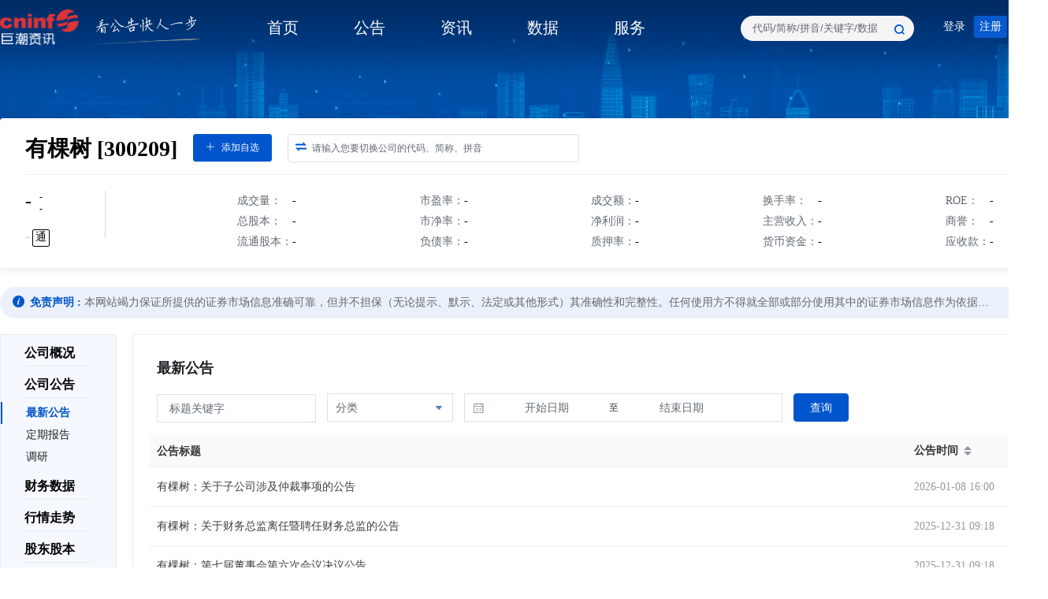

--- FILE ---
content_type: text/html;charset=utf-8
request_url: http://www.cninfo.com.cn/new/disclosure/stock?plate=&stockCode=300209&orgId=9900018896
body_size: 23651
content:
<!DOCTYPE html>
<html lang="zh-CN">
<!-- 公共头部样式 -->
<head>
    <meta charset="utf-8">
    <meta name="format-detection" content="telephone=no">
    <meta name="author" content="深圳证券信息有限公司">
    <meta name="renderer" content="webkit">
    <meta name="X-UA-Compatible" content="IE=edge,chrome=1">
    <meta name="apple-mobile-web-app-capable" content="yes">
    <meta name="mobile-web-app-capable" content="yes">
    <meta name="viewport" content="width=device-width, minimum-scale=1.0,maximum-scale=1.0, user-scalable=0">
    <meta name="apple-mobile-web-app-title" content="深圳证券信息有限公司">
    <meta name="keywords" content="巨潮资讯网、巨潮网、巨潮资讯、上市公司公告、巨潮、信息披露、法定披露、披露、创业板、基金、债券、财务数据、网络投票、互动易"/>
    <meta name="description" content="巨潮资讯网是中国证监会指定的上市公司信息披露网站，平台提供上市公司公告、公司资讯、公司互动、股东大会网络投票等内容功能，一站式服务资本市场投资者。">
    <title>巨潮资讯网</title>
    <link rel="shortcut icon" href="//static.cninfo.com.cn/new/img/favicon.ico" type="image/x-icon"/>
    <link rel="stylesheet" href="//static.cninfo.com.cn/new/assets/css/common.css?v=20251231090208">
    <link rel="stylesheet" href="/new/assets/font/iconfont.css?v=20251231090208">
        <link rel="stylesheet" href="/new/assets/lib/element.css?v=20251231090208">
    <script>
        //外部资源路径配置 详情参见properties/http_server_domain.properties
        var apiServer = "http://api.cninfo.com.cn";//巨潮API域名
        var cninfo_user_url = "https://uc.cninfo.com.cn";//用户中心
        var cninfo_user_url_https = "https://owssso.szse.cn/sso";//用户认证中心
        var path = "/new";//当前系统
        // var path = "http://test.cninfo.com.cn/new";//当前系统
        var web_chat = "http://webchat.cninfo.com.cn"
        var video_url = "//video.cninfo.com.cn"//摇号抽签
        var cninfo_data20 = "http://www.cninfo.com.cn/data20"; //添加
        var cninfo_data_url = "http://www.cninfo.com.cn/data";//数据模块
        var webapi_server_url = "http://www.cninfo.com.cn/api-cloud-server/api";//数据中心测试接口地址
        var res_cninfo_url = "//static.cninfo.com.cn/new";//CDN域名/new

        var v3_cninfo = "http://static.cninfo.com.cn";//主域名，CDN域名(目前配置的为static.cninfo.com.cn)
        var webapi_url = "http://webapi.cninfo.com.cn";//数据超市API中心域名
        var irmApi = "http://irm.cninfo.com.cn";//互动易API域名
        var pgtype = ""; // 公告页tab类型
        var officeUrl = "http://view.officeapps.live.com/op/view.aspx?src=";
        var userConfig_url = "https://www.szse.cn/application/passCenter/pass/"; // 用户设置页面地址
        var PAGE_TYPE = "secondPage";
        // var SCORLL_HT = 220;
        var isTalkingDateEnable = "true";//用户行为分析js是否启用
        var talkingDateSDK = "28F70D21C62B4B6396DE05F9EF7DC68F";//用户行为分析sdk
        var talkingDateUrl = "https://pub.szse.cn/g/w";//用户行为分析请求地址
        var hq_api_enable = "false";//是否使用行情中心数据, 为false时前端使用行情SDK数据
		if(window.location.protocol != 'https:'){
			v3_cninfo=v3_cninfo.replace("https","http");
		    apiServer=apiServer.replace("https","http");
			res_cninfo_url=res_cninfo_url.replace("https","http");
            cninfo_data20=cninfo_data20.replace("https","http");
            cninfo_data_url=cninfo_data_url.replace("https","http");
		}else{
			v3_cninfo=v3_cninfo.replace("http:","https:");
		    apiServer=apiServer.replace("http:","https:");
			res_cninfo_url=res_cninfo_url.replace("http:","https:");
            cninfo_data20=cninfo_data20.replace("http:","https:");
            cninfo_data_url=cninfo_data_url.replace("http:","https:");
		}
    </script>
        <script src="//static.cninfo.com.cn/new/assets/lib/td-pc-website-sdk.js?v=20251231090208"></script>
    <script src="//static.cninfo.com.cn/new/assets/lib/axios.min.js?v=20251231090208"></script>
    <script src="//static.cninfo.com.cn/new/assets/lib/vue.min.js?v=20251231090208"></script>
    <script src="//static.cninfo.com.cn/new/assets/js/vueBus.js?v=20251231090208"></script>
        <script src="//static.cninfo.com.cn/new/assets/lib/element.js?v=20251231090208"></script>

    <script src="//static.cninfo.com.cn/new/assets/js/sdk/sdkSZSE.js?v=20251231090208"></script>
    <script src="//static.cninfo.com.cn/new/assets/js/sdk/fingerprint2.js?v=20251231090208"></script>
    <script src="//static.cninfo.com.cn/new/assets/js/sdk/NWeb.js?v=20251231090208"></script>
    <script src="//static.cninfo.com.cn/new/assets/js/sdk/GLink_client.js?v=20251231090208"></script>
    <script src="//static.cninfo.com.cn/new/assets/js/sdk/GUIPC.min_base.js?v=20251231090208"></script>
    <script src="//static.cninfo.com.cn/new/assets/js/common.js?v=20251231090208"></script>
    <script defer="defer" src="//static.cninfo.com.cn/new/assets/font/iconfont.js?v=20251231090208"></script>
    <script src="//static.cninfo.com.cn/new/assets/js/index.js?v=20251231090208"></script>

    <script src="//static.cninfo.com.cn/new/assets/js/sdk/sdkConnect.js?v=20251231090208"></script>



    <link rel="stylesheet" href="//static.cninfo.com.cn/new/css/layout/person-stock-news.css?v=20240529094546">
    <link rel="stylesheet" href="//static.cninfo.com.cn/new/css/layout/announce/common.css?v=20240529094546">
    <link rel="stylesheet" href="//static.cninfo.com.cn/new/css/layout/announce/stock.css?v=20240529094546">
    <link rel="stylesheet" href="//static.cninfo.com.cn/new/css/layout/common.css?v=20240529094546">
    <script type="text/javascript" src="//static.cninfo.com.cn/new/js/app/mini.js?v=20240529094546"></script>
    <script type="text/javascript">
        var stockCode = "300209";
        var stock = stockCode;
        var orgId = "9900018896";
        var plate = "szse";
    </script>
</head>
<body>
        <header class="transparent-hd is-fixed">
            <div class="jc-layout-ms clearfix">
                <div class="logo-wrap">
                    <a href="/new/index">
                        <img class="logo not-hd-img" width="100" height="45" src="//static.cninfo.com.cn/new/assets/image/logo.png" alt="">
                        <img class="logo hd-img" width="100" height="45" src="//static.cninfo.com.cn/new/assets/image/logo3.png" alt="">
                        <img class="slogan not-hd-img" width="150" height="45" src="//static.cninfo.com.cn/new/assets/image/slogan.png" alt="">
                        <img class="slogan hd-img" width="150" height="45" src="//static.cninfo.com.cn/new/assets/image/slogan2.png" alt="">
                    </a>
                </div>
                <div class="nav-wrap">
                    <ul class="jc-list">
                        <li class="f20 p-hover ">
                            <a class="pointer" href="/new/index">首页</a>
                        </li>
                        <li class="f20 p-hover">
                            <a>公告</a>
                            <div class="drop-menu jc-shadow-2">
                                <div class="jc-layout">
                                    <ul class="jc-list">
                                        <li>
                                            <a onclick="eventTracker('顶部公告_深市')" class="p-hover " href="/new/commonUrl?url=disclosure/list/notice#szse" target="_self">深市</a>
                                        </li>
                                        <li>
                                            <a onclick="eventTracker('顶部公告_深主板')" class="p-hover " href="/new/commonUrl?url=disclosure/list/notice#szseMain" target="_self">深主板</a>
                                        </li>
                                        <li>

                                            <a onclick="eventTracker('顶部公告_创业板')" class="p-hover " href="/new/commonUrl?url=disclosure/list/notice#szseGem" target="_self">创业板</a>
                                        </li>
                                        <li>

                                            <a onclick="eventTracker('顶部公告_沪市')" class="p-hover " href="/new/commonUrl?url=disclosure/list/notice#sse" target="_self">沪市</a>
                                        </li>
                                        <li>

                                            <a onclick="eventTracker('顶部公告_沪主板')" class="p-hover " href="/new/commonUrl?url=disclosure/list/notice#sseMain" target="_self">沪主板</a>
                                        </li>
                                        <li>

                                            <a onclick="eventTracker('顶部公告_科创板')" class="p-hover " href="/new/commonUrl?url=disclosure/list/notice#sseKcp" target="_self">科创板</a>
                                        </li>
                                        <li>

                                            <a onclick="eventTracker('顶部公告_北交所')" class="p-hover " href="/new/commonUrl?url=disclosure/list/notice#bj" target="_self">北交所</a>
                                        </li>
                                        <li>

                                            <a onclick="eventTracker('顶部公告_基金')" class="p-hover " href="/new/commonUrl?url=disclosure/list/notice#fund" target="_self">基金</a>
                                        </li>
                                        <li>

                                            <a onclick="eventTracker('顶部公告_债券')" class="p-hover " href="/new/commonUrl?url=disclosure/list/notice#bond" target="_self">债券</a>
                                        </li>
                                        <li>

                                            <a onclick="eventTracker('顶部公告_港股')" class="p-hover " href="/new/commonUrl?url=disclosure/list/notice#hke/1_hkeMain" target="_self">港股</a>
                                        </li>
                                        <li>

                                            <a onclick="eventTracker('顶部公告_调研')" class="p-hover " href="/new/commonUrl?url=disclosure/list/notice#dy%2F1" target="_self">调研</a>
                                        </li>
                                        <li>
                                            <a onclick="eventTracker('顶部公告_注册制')" class="p-hover" href="/new/commonUrl?url=disclosure/ipo/register" target="_self">注册制</a>
                                        </li>
                                        <li>
                                            <a onclick="eventTracker('顶部公告_摇号抽签')" class="p-hover" href="/new/lottery/commonUrl?url=disclosure/lotteryList" target="_self">摇号抽签</a>
                                        </li>
                                        <li>
                                            <a onclick="eventTracker('顶部公告_深市问询函')" class="p-hover" href="http://www.szse.cn/disclosure/supervision/inquire/index.html" target="_blank">深市问询函</a>
                                        </li>
                                        <li>
                                            <a onclick="eventTracker('顶部公告_沪市问询函')" class="p-hover" href="http://www.sse.com.cn/disclosure/credibility/supervision/inquiries/" target="_blank">沪市问询函</a>
                                        </li>
                                        <li>
                                            <a onclick="eventTracker('顶部公告_北交所问询函')" class="p-hover" href="https://www.bse.cn/disclosure/enquiry_letter.html" target="_blank">北交所问询函</a>
                                        </li>
                                        <li>
                                            <a onclick="eventTracker('顶部公告_深市监管措施')" class="p-hover" href="http://www.szse.cn/disclosure/supervision/measure/measure/index.html" target="_blank">深市监管措施</a>
                                        </li>
                                        <li>
                                            <a onclick="eventTracker('顶部公告_沪市监管措施')" class="p-hover" href="http://www.sse.com.cn/disclosure/credibility/supervision/measures/" target="_blank">沪市监管措施</a>
                                        </li>
                                        <li>
                                            <a onclick="eventTracker('顶部公告_北交所监管措施')" class="p-hover" href="https://www.bse.cn/disclosure/supervise.html" target="_blank">北交所监管措施</a>
                                        </li>
                                        <li>
                                            <a onclick="eventTracker('顶部公告_深市纪律处分')" class="p-hover" href="http://www.szse.cn/disclosure/supervision/measure/pushish/index.html" target="_blank">深市纪律处分</a>
                                        </li>
                                        <li>
                                            <a onclick="eventTracker('顶部公告_沪市纪律处分')" class="p-hover" href="http://www.sse.com.cn/disclosure/credibility/review/" target="_blank">沪市纪律处分</a>
                                        </li>
                                        <li>
                                            <a onclick="eventTracker('顶部公告_北交所纪律处分')" class="p-hover" href="https://www.bse.cn/disclosure/disciplinary_aciton.html" target="_blank">北交所纪律处分</a>
                                        </li>
                                    </ul>
                                </div>
                            </div>
                        </li>
                        <li class="f20 p-hover">
                            <a>资讯</a>
                            <div class="drop-menu jc-shadow-2">
                                <div class="jc-layout">
                                    <ul class="jc-list">
                                        <li>
                                            <a onclick="eventTracker('顶部资讯_个股F10')" class="p-hover" href="/new/disclosure/stock?tabName=data&f002v=001001&stockCode=000002&type=info" target="_self">个股F10</a>
                                        </li>
                                        <li>
                                            <a onclick="eventTracker('顶部资讯_公开信息')" class="p-hover" href="/new/commonUrl?url=data/public-information" target="_self">公开信息</a>
                                        </li>
                                        <li>
                                            <a onclick="eventTracker('顶部资讯_融资融券')" class="p-hover " href="/new/commonUrl?url=data/rzrq-zjlx#rzrq" target="_self">融资融券</a>
                                        </li>
                                        <li>
                                            <a onclick="eventTracker('顶部资讯_大宗交易')" class="p-hover" href="/new/commonUrl?url=data/dzjy" target="_self">大宗交易</a>
                                        </li>
                                        <li>
                                            <a onclick="eventTracker('顶部资讯_限售解禁')" class="p-hover " href="/new/commonUrl?url=data/person-stock-data-tables#xsjj" target="_self">限售解禁</a>
                                        </li>
                                        <li>
                                            <a onclick="eventTracker('顶部资讯_公司要览')" class="p-hover" href="/new/snapshot/companyListCn" target="_self">公司要览</a>
                                        </li>
                                        <li>
                                            <a onclick="eventTracker('顶部资讯_深市日历')" class="p-hover" href="/new/commonUrl?url=disclosure/tradingTips" target="_self">深市日历</a>
                                        </li>
                                        <li>
                                            <a onclick="eventTracker('顶部资讯_终止/退市')" class="p-hover " href="/new/commonUrl?url=data/person-stock-data-tables#zzts" target="_self">终止/退市</a>
                                        </li>
                                        <li>
                                            <a onclick="eventTracker('顶部资讯_预约披露')" class="p-hover" href="/new/commonUrl?url=data/yypl" title="预约披露" target="_self">预约披露</a>
                                        </li>
                                        <li>
                                            <a onclick="eventTracker('顶部资讯_新股发行')" class="p-hover" href="/new/commonUrl?url=disclosure/ipo/area" title="新股发行" target="_self">新股发行</a>
                                        </li>
                                        <li>
                                            <a onclick="eventTracker('顶部资讯_IPO招股书')" class="p-hover" href="/new/commonUrl?url=disclosure/ipo/list" title="IPO招股书" target="_self">IPO招股书</a>
                                        </li>
                                        <li>
                                            <a onclick="eventTracker('顶部资讯_股权质押')" class="p-hover " href="/new/commonUrl?url=data/person-stock-data-tables#gqzy" title="股权质押" target="_self">股权质押</a>
                                        </li>
                                        <li>
                                            <a onclick="eventTracker('顶部资讯_股东数据')" class="p-hover " href="/new/commonUrl?url=data/person-stock-data-tables#gdsj" target="_self">股东数据</a>
                                        </li>
                                        <li>
                                            <a onclick="eventTracker('顶部资讯_股东增减持')" class="p-hover " href="/new/commonUrl?url=data/person-stock-data-tables#gdzjc" title="股东增减持" target="_self">股东增减持</a>
                                        </li>
                                        <li>
                                            <a onclick="eventTracker('顶部资讯_高管持股')" class="p-hover " href="/new/commonUrl?url=data/person-stock-data-tables#ggcg" title="高管持股" target="_self">高管持股</a>
                                        </li>
                                        <li>
                                            <a onclick="eventTracker('顶部资讯_基金持股')" class="p-hover " href="/new/commonUrl?url=data/person-stock-data-tables#jjcg" title="基金持股" target="_self">基金持股</a>
                                        </li>
                                    </ul>
                                </div>
                            </div>
                        </li>
                        <li class="f20 p-hover">
                            <a>数据</a>
                            <div class="drop-menu jc-shadow-2">
                                <div class="jc-layout">
                                    <ul class="jc-list">
                                        <li>
                                            <a onclick="eventTracker('顶部数据_数据平台')" class="p-hover" href="http://webapi.cninfo.com.cn" target="_blank">数据平台</a>
                                        </li>
                                        <li>
                                            <a onclick="eventTracker('顶部数据_数据商城')" class="p-hover" href="http://webapi.cninfo.com.cn/#/home/data-center" target="_blank">数据商城</a>
                                        </li>
                                        <li>
                                            <a onclick="eventTracker('顶部数据_智能公告')" class="p-hover" href="http://webapi.cninfo.com.cn/#/smartNotice" target="_blank">智能公告</a>
                                        </li>
                                        <li>
                                            <a onclick="eventTracker('顶部数据_上市公司嵌入')" class="p-hover" href="http://webapi.cninfo.com.cn/#/listedCompany" target="_blank">上市公司嵌入</a>
                                        </li>
                                        <li>
                                            <a onclick="eventTracker('顶部数据_英文产品')" class="p-hover" href="http://webapi.cninfo.com.cn/#/enDataServices" target="_blank">For Overseas Clients</a>
                                        </li>
                                        <li>
                                            <a onclick="eventTracker('顶部数据_专题统计')" class="p-hover" href="http://webapi.cninfo.com.cn/#/thematicStatistics" target="_blank">专题统计</a>
                                        </li>
                                        <li>
                                            <a onclick="eventTracker('顶部数据_数据浏览器')" class="p-hover" href="http://webapi.cninfo.com.cn/#/dataBrowse" target="_blank">数据浏览器</a>
                                        </li>
                                        <li>
                                            <a onclick="eventTracker('顶部数据_固定收益')" class="p-hover" href="http://webapi.cninfo.com.cn/#/bond" target="_blank">固定收益</a>
                                        </li>
                                        <li>
                                            <a onclick="eventTracker('顶部数据_金融科技')" class="p-hover" href="http://webapi.cninfo.com.cn/#/fintech" target="_blank">金融科技</a>
                                        </li>
                                        <li>
                                            <a onclick="eventTracker('顶部数据_数据API')" class="p-hover" href="http://webapi.cninfo.com.cn/#/apiDoc" target="_blank">数据API</a>
                                        </li>
                                        <li>
                                            <a onclick="eventTracker('顶部数据_企业图谱')" class="p-hover" href="http://webapi.cninfo.com.cn/#/qiyetupu" target="_blank">企业图谱</a>
                                        </li>
                                        <li>
                                            <a onclick="eventTracker('顶部数据_行情中心')" class="p-hover" href="http://webapi.cninfo.com.cn/#/marketData" target="_blank">行情中心</a>
                                        </li>

                                    </ul>
                                </div>
                            </div>
                        </li>
                        <li class="f20 p-hover">
                            <a>服务</a>
                            <div class="drop-menu jc-shadow-2">
                                <div class="jc-layout">
                                    <ul class="jc-list">
                                        <li>
                                            <a class="p-hover" href="http://irm.cninfo.com.cn" target="_blank">互动易</a>
                                        </li>
                                        <li>
                                            <a class="p-hover" href="http://wltp.cninfo.com.cn" target="_blank">网络投票</a>
                                        </li>
                                        <li>
                                            <a class="p-hover" href="http://www.cnindex.com.cn/" target="_blank">国证指数</a>
                                        </li>
                                        <li>
                                            <a class="p-hover" href="http://www.szsi.cn/cpfw/fwsq/hq/index.htm" target="_blank">行情授权公示</a>
                                        </li>
                                        <li>
                                            <a class="p-hover" href="http://webapi.cninfo.com.cn" target="_blank">深证信数据服务平台</a>
                                        </li>
                                        <li>
                                            <a class="p-hover" href="https://www.chinahtz.com/index.do" target="_blank">科融通</a>
                                        </li>
                                        <li>
                                            <a class="p-hover" href="https://www.v-next.cn/index.do" target="_blank">V-Next</a>
                                        </li>
                                        <li>
                                            <a class="p-hover" href="http://www.szsi.cn/cpfw/fwsq/hq/hlsdkfw.htm" target="_blank">行情服务</a>
                                        </li>
                                        <li>
                                            <a class="p-hover" href="https://list.cninfo.com.cn" target="_blank">成长通</a>
                                        </li>
                                        <li>
                                            <a class="p-hover" href="https://gkzj.cninfo.com.cn/index" target="_blank">股东权利网络征集</a>
                                        </li>
                                    </ul>
                                </div>
                            </div>
                        </li>
                    </ul>
                </div>
                <div class="handle-wrap">
                    <span class="nolog">
                        <a class="login" href="https://owssso.szse.cn/sso/login?locale=zh&service=https://uc.cninfo.com.cn/api/callback?client_name=CasClient">登录</a>
                        <a href="https://www.szse.cn/application/register/?source=https://uc.cninfo.com.cn/api/callback&locale=zh" class="register">注册</a>
                    </span>
                    <span class="logged">
                        <img class="avator-img" src="//static.cninfo.com.cn/new/assets/image/default-avatar.png" width="32" height="32">
                        <a class="logged-name ell " onclick="gotoUC()"> </a>
                         <a class="logout" onclick="logout()">退出</a>
                    </span>
                </div>
                <div id="noticeTipId" v-cloak @click="readNewsStatus" v-show="display">
                    <el-popover placement="bottom" width="300" v-model="visible">
                        <div>
                            <div style="overflow:hidden;padding-bottom:10px;border-bottom: 1px solid #d9d9d9">
                                <span style="font-weight:600;font-size:16px;float:left;">站内消息</span>
                                <span class="cursor_pointer" @click="visible=false" style="float:right">x</span>
                            </div>
                            <div>
                                <ul>
                                    <li
                                            class="cursor_pointer"
                                            style="padding: 10px 0;border-bottom: 1px solid #eeeeee;overflow:hidden;"
                                            @click="toRouter('/self_gg')"
                                    >
                                        <span style="float:left">最新公告</span>
                                        <span style="float:right">
                                更新{{newsNew&&newsNew.announce}}条
                                <span
                                        style="color:#9098a3"
                                        class="el-icon-arrow-right"
                                ></span>
                            </span>
                                    </li>
                                    <li
                                            class="cursor_pointer"
                                            style="padding: 10px 0;border-bottom: 1px solid #eeeeee;overflow:hidden;"
                                            @click="toRouter('/self_data', '公开信息')"
                                    >
                                        <span style="float:left">公开信息</span>
                                        <span style="float:right">
                                更新{{newsNew&&newsNew.publicInfo}}条
                                <span
                                        style="color:#9098a3"
                                        class="el-icon-arrow-right"
                                ></span>
                            </span>
                                    </li>
                                    <li
                                            class="cursor_pointer"
                                            style="padding: 10px 0;border-bottom: 1px solid #eeeeee;overflow:hidden;"
                                            @click="toRouter('/self_data', '大宗交易')"
                                    >
                                        <span style="float:left">大宗交易</span>
                                        <span style="float:right">
                                更新{{newsNew&&newsNew.ints}}条
                                <span
                                        style="color:#9098a3"
                                        class="el-icon-arrow-right"
                                ></span>
                            </span>
                                    </li>
                                    <li
                                            class="cursor_pointer"
                                            style="padding: 10px 0;border-bottom: 1px solid #eeeeee;overflow:hidden;"
                                            @click="toRouter('/my_wd')"
                                    >
                                        <span style="float:left">我的问答</span>
                                        <span style="float:right">
                                更新{{newsNew&&newsNew.myQuestion}}条
                                <span
                                        style="color:#9098a3"
                                        class="el-icon-arrow-right"
                                ></span>
                            </span>
                                    </li>
                                </ul>
                            </div>
                        </div>
                        <el-button type="text" slot="reference">
                            <span class="el-icon-bell"></span>
                        </el-button>
                    </el-popover>
                    <span class="dot" v-show="newsNew&&!newsNew.read"></span>
                </div>
                <div class="search-wrap">
                    <div class="top-search-1"></div>
                </div>
            </div>
        </header>
        <div class="second-hd-img">
            <div class="jc-layout clearfix">
                <h1></h1>
                <ul class="jc-list">
                </ul>
            </div>
        </div>
    <div style="min-height:410px;" class="jc-main">
        <div class="container person-stock-news" id="main" v-cloak>
            <div v-show="divide" style="position: fixed; width: 100%; height: 90px; background-color: #fff; top: 0; z-index: 100;"></div>
            <div class="news-header-container news-header-stock-container" :class="delisted ? 'reset-height60' : ''">
                <div class="forrelative jc-layout">
                    <div class="news-header-arr" :class="delisted ? 'reset-height' : ''">
                        <div class="news-header-title">
                            <div class="name" :title="overviewData.secName">{{overviewData.secName?(overviewData.secName.length>8?overviewData.secName.slice(0,8)+'...':overviewData.secName):'-'}}<span class="seccode" style="margin-top: 16px;">
                                        [300209]
                                    </span></div>
                            <div style="margin-right: 20px;">
                                <el-button type="primary" size="mini"
                                           :icon="addStock?'el-icon-minus':'el-icon-plus'"
                                           @click="addOrDeleteStock">
                                    {{addStock?'取消自选':'添加自选'}}
                                </el-button>
                            </div>
                            <div>
                                <el-autocomplete
                                        size="medium"
                                        ref="searchTabInput"
                                        class="el-word-input"
                                        popper-class="word-input"
                                        maxlength="30"
                                        placeholder="请输入您要切换公司的代码、简称、拼音"
                                        v-model.trim="stockValue"
                                        :trigger-on-focus="true"
                                        :fetch-suggestions="querySearch"
                                        :debounce="300"
                                        @blur="wordInputBlur"
                                        @keyup.enter.native="enterQuery"
                                        @select="handleSelect">
                                        <i slot="prefix">
                                            <img src="//static.cninfo.com.cn/new/assets/image/shape_icon.png" style="width: 14px;height: 12px;" />
                                        </i>
                                    <template slot-scope="item">
                                        <el-row :gutter="24" v-if="!item.item.nameText">
                                            <el-col :span="5">
                                                <span class="code ell" :title="item.item.code">{{item.item.code ? item.item.code : '-'}}</span>
                                            </el-col>
                                            <el-col :span="5">
                                                <span class="type ell" :title="item.item.category">{{item.item.category ? item.item.category : '-'}}</span>
                                            </el-col>
                                            <el-col :span="11">
                                                <span class="name" :title="item.item.zwjc">{{item.item.zwjc ? (item.item.zwjc.length>8?item.item.zwjc.slice(0,8)+'...':item.item.zwjc) : '-'}}</span>
                                            </el-col>
                                            <el-col :span="3">
                                              <span style="color: #0055cc">切换</span>
                                            </el-col>
                                        </el-row>
                                        <el-row :gutter="24" v-else>
                                            <div style="text-align: center;">{{item.item.nameText}}</div>
                                        </el-row>
                                    </template>
                                </el-autocomplete>
                            </div>
                        </div>
                        <div v-if="!delistedLoading">
                            <div class="news-header-yjyg" v-if="!delisted" >
                                <div class="news-header-left">
                                    <div style="float: left;height: 76px;margin-right: 10px;">
                                        <div class="value" :class="trendClass(marketData['264648'])">
                                            {{marketData["10"] | emptyJudge}}
                                        </div>
                                        <div class="up-and-down">
                                            <div style="float:left;">
                                                <div v-if="hq_api_enable === 'true'" class="percentdate" :class="trendClass(marketData['264648'])">
                                                    {{marketData["264648"] | toFixed2}}
                                                </div>
                                                <div v-else class="percentdate" :class="trendClass(marketData['264648'])">
                                                    {{marketData["264648"] | emptyJudge}}
                                                </div>
                                                <div class="percentdate" :class="trendClass(marketData['264648'])">
                                                    {{marketData["199112"] | toPercent }}
                                                </div>
                                            </div>
                                            <div class="arrow-top" :class="trendClass(marketData['264648'])">
                                                <div class="top"></div>
                                                <div class="content"></div>
                                            </div>
                                        </div>
                                        <div style="margin-top: 15px;">
                                        <span class="date" style="display: flex;">
                                            <span style="margin-right: 4px;">{{time}}</span>
                                                                                <span class="tong" :title="showtongtitle(overviewData)" v-if="overviewData.szhk || overviewData.sshk">
                                                                                    通
                                                                                </span>
                                                                                <span class="rong" title="融资融券" v-if="overviewData.finance">
                                                                                    融
                                                                                </span>
                                        </span>
                                        </div>
                                    </div>
                                </div>
                                <div class="right-item-father">
                                    <div class="right-item">
                                        <span style="float: left">成交量：</span>
                                        <span style="float: right">{{marketData["13"] | unitChange("万股")}}</span>
                                    </div>
                                    <div v-if="hq_api_enable === 'true'" class="right-item">
                                        <span style="float: left">总股本：</span>
                                        <span style="float: right">{{otherData.F020N | unitChange("万股")}}</span>
                                    </div>
                                    <div v-else class="right-item">
                                        <span style="float: left">总股本：</span>
                                        <span style="float: right">{{marketData["TotalShare"] | unitChange("万股")}}</span>
                                    </div>
                                    <div v-if="hq_api_enable === 'true'" class="right-item">
                                        <span style="float: left">流通股本：</span>
                                        <span style="float: right">{{otherData.F021N | unitChange("万股")}}</span>
                                    </div>
                                    <div v-else class="right-item">
                                        <span style="float: left">流通股本：</span>
                                        <span style="float: right">{{marketData["Float"] | unitChange("万股")}}</span>
                                    </div>
                                </div>
                                <div class="right-item-father">
                                    <div class="right-item">
                                        <span style="float: left">市盈率：</span>
                                        <span v-if="hq_api_enable === 'true'" style="float: right">{{specalMarketData.shiyinglv | toFixed2}}</span>
                                        <span v-else style="float: right">{{specalMarketData.shiyinglv | emptyJudge}}</span>
                                    </div>
                                    <div class="right-item">
                                        <span style="float: left">市净率：</span>
                                        <span v-if="hq_api_enable === 'true'" style="float: right">{{specalMarketData.shijinglv | toFixed2}}</span>
                                        <span v-else style="float: right">{{specalMarketData.shijinglv | emptyJudge}}</span>
                                    </div>
                                    <div class="right-item">
                                        <span style="float: left">负债率：</span>
                                        <span style="float: right">{{otherData.F041N | toPercent}}</span>
                                    </div>
                                </div>
                                <div class="right-item-father">
                                    <div class="right-item">
                                        <span style="float: left">成交额：</span>
                                        <span style="float: right">{{marketData["19"] | toHundredMillon}}</span>
                                    </div>
                                    <div class="right-item">
                                        <span style="float: left">净利润：</span>
                                        <span style="float: right">{{otherData.F102N | toHundredMillon}}</span>
                                    </div>
                                    <div class="right-item">
                                        <span style="float: left">质押率：</span>
                                        <span style="float: right">{{otherData.F005N | toPercent}}</span>
                                    </div>
                                </div>
                                <div class="right-item-father">
                                    <div class="right-item">
                                        <span style="float: left">换手率：</span>
                                        <span style="float: right">{{specalMarketData.huanshoulv | toPercent}}</span>
                                    </div>
                                    <div class="right-item">
                                        <span style="float: left">主营收入：</span>
                                        <span style="float: right">{{otherData.F089N | toHundredMillon}}</span>
                                    </div>
                                    <div class="right-item">
                                        <span style="float: left">货币资金：</span>
                                        <span style="float: right">{{otherData.F109N | toHundredMillon}}</span>
                                    </div>
                                </div>
                                <div class="right-item-father">
                                    <div class="right-item">
                                        <span style="float: left">ROE：</span>
                                        <span style="float: right">{{otherData.F081N | toPercent}}</span>
                                    </div>
                                    <div class="right-item">
                                        <span style="float: left">商誉：</span>
                                        <span style="float: right">{{otherData.F115N | toHundredMillon}}</span>
                                    </div>
                                    <div class="right-item">
                                        <span style="float: left">应收款：</span>
                                        <span style="float: right">{{otherData.F111N | toHundredMillon}}</span>
                                    </div>
                                </div>
                            </div>
                        </div>
                        <div v-else></div>
                    </div>

                </div>
            </div>
            <div class="jc-disclaimer jc-layout" @click="disclaimerVisible = true">
                <img class="img-one" src="//static.cninfo.com.cn/new/assets/image/disclaimer_tishi.png">
                <span class="title">免责声明 : </span>
                <span class="content">本网站竭力保证所提供的证券市场信息准确可靠，但并不担保（无论提示、默示、法定或其他形式）其准确性和完整性。任何使用方不得就全部或部分使用其中的证券市场信息作为依据…</span>
                <img class="img-two" src="//static.cninfo.com.cn/new/assets/image/disclaimer_right.png">
            </div>
            <el-dialog custom-class="disclaimer-pop" title="免责声明" :visible.sync="disclaimerVisible">
                <div>
                    <p>本网站竭力保证所提供的证券市场信息准确可靠，但并不担保（无论提示、默示、法定或其他形式）其准确性和完整性。任何使用方不得就全部或部分使用其中的证券市场信息作为依据对于由此而引起的任何损失向本公司提出索赔。</p>
                    <p>本网站亦不保证所设置的外部链接的准确性和完整性。任何机构或者个人通过本网站与其他网站的链接而获得其他网站内容，其风险责任自负。本公司不对此承担任何法律责任。</p>
                    <p>本声明在本网站首页及相关页面发布。本网站郑重提示：任何机构或者个人进入本网站，即被视为已完全知悉、理解并接受本声明的全部内容。</p>
                </div>
                <div slot="footer" class=" txt-c">
                    <el-button type="primary" @click.stop.native="disclaimerVisible = false">确认</el-button>
                </div>
            </el-dialog>
            <div class="jc-layout">
                <el-row :gutter="20">
                    <el-col :span="3" style="padding-left: 10px;padding-right: 10px;">
                        <div :class="[ fixLeft ? 'fix-left' : '', fixLeftBottom ? 'fix-left-bottom' : '', '', 'left-nav']">
                            <el-menu :default-active="defaultIndex" @select="tabsSelect" v-if="!delistedLoading">
                                    <div style="cursor: pointer" @click="activeMenu=0" v-if="!delisted">
                                        公司概况
                                    </div>
                                    <el-menu-item index="0" v-show="activeMenu==0" v-if="!delisted">
                                        公司介绍
                                    </el-menu-item>
                                    <el-menu-item index="1" v-show="activeMenu==0&&plate!='bj'" v-if="!delisted">
                                        公司高管
                                    </el-menu-item>
                                    <el-menu-item index="2" v-show="activeMenu==0&&plate!='bj'" v-if="!delisted">
                                        历史分红
                                    </el-menu-item>

                                    <div style="cursor: pointer" @click="activeMenu=1">
                                        公司公告
                                    </div>
                                    <el-menu-item index="3" v-show="activeMenu==1">
                                        最新公告
                                    </el-menu-item>
                                    <el-menu-item index="5" v-show="activeMenu==1">
                                        定期报告
                                    </el-menu-item>
                                    <el-menu-item index="6" v-show="activeMenu==1 && plate=='szse'" v-if="!delisted">
                                        调研
                                    </el-menu-item>
                                    <div style="cursor: pointer" @click="activeMenu=2" v-if="!delisted">
                                        财务数据
                                    </div>
                                    <el-menu-item index="22" v-show="activeMenu==2">
                                        主要指标
                                    </el-menu-item>
                                    <el-menu-item index="23" v-show="activeMenu==2">
                                        财务报表
                                    </el-menu-item>
                                    <el-menu-item index="24" @click="goPeerCompare" v-show="activeMenu==2">
                                        同业对比<img style="width:25px;height:auto;vertical-align:top;" src="//static.cninfo.com.cn/new/assets/image/new.png">
                                    </el-menu-item>

                                    <div style="cursor: pointer" @click="activeMenu=3" v-if="plate!='bj' && !delisted">
                                        行情走势
                                    </div>
                                    <el-menu-item index="8" v-show="activeMenu==3">
                                        实时行情
                                    </el-menu-item>
                                    <el-menu-item index="9" v-show="activeMenu==3">
                                        历史行情
                                    </el-menu-item>

                                    <div style="cursor: pointer" @click="activeMenu=4" v-if="!delisted">
                                        股东股本
                                    </div>
                                    <el-menu-item index="10" v-show="activeMenu==4">
                                        股本结构
                                    </el-menu-item>

                                    <el-menu-item index="12" v-show="activeMenu==4">
                                        十大股东
                                    </el-menu-item>
                                    <el-menu-item index="13" v-show="activeMenu==4">
                                        十大流通股东
                                    </el-menu-item>
                                    <el-menu-item index="11" v-show="activeMenu==4">
                                        股东人数
                                    </el-menu-item>
                                    <el-menu-item index="14" v-show="activeMenu==4">
                                        基金持股
                                    </el-menu-item>
                                    <el-menu-item index="15" v-show="activeMenu==4">
                                        限售解禁
                                    </el-menu-item>
                                    <el-menu-item index="16" v-show="activeMenu==4">
                                        股权质押
                                    </el-menu-item>

                                    <div style="cursor: pointer" @click="activeMenu=5" v-if="!delisted">
                                        交易信息
                                    </div>
                                    <el-menu-item index="17" v-show="activeMenu==5">
                                        公开信息
                                    </el-menu-item>
                                    <el-menu-item index="18" v-show="activeMenu==5">
                                        融资融券
                                    </el-menu-item>
                                    <el-menu-item index="19" v-show="activeMenu==5">
                                        大宗交易
                                    </el-menu-item>
                                    <el-menu-item index="20" v-show="activeMenu==5">
                                        股东增减持
                                    </el-menu-item>
                                    <el-menu-item index="21" v-show="activeMenu==5">
                                        高管增减持
                                    </el-menu-item>
                                    <el-menu-item index="25" v-show="activeMenu==5">
                                        公司日历
                                    </el-menu-item>


                                </el-menu>
                            <el-menu v-else></el-menu>
                        </div>
                    </el-col>
                    <el-col :span="21" style="padding-left: 10px;padding-right: 10px;">
                        <div :class="fixLeft?'right-content no-fix-right':'right-content'">
                            <template v-if="activeIndex==0">
                                <div class="person-stock-news-item">
                                    <div class="title">
                                        公司介绍
                                    </div>
                                    <div class="content">
                                        <el-row>
											<el-table
													v-loading="isTimeLoading"
													style="width: 100%;"
													:data="emptyFormat(tableData1)"
													:show-header='false'
													stripe
													border
													:key="0-0"
											>
												<template slot="empty">
													<div class="no-data">
														<img src="//static.cninfo.com.cn/new/img/announce/no-data.png"
															 v-if="!isTimeLoading">
														<p v-if="!isTimeLoading">暂无数据！</p>
													</div>
												</template>
												<el-table-column
														prop='prop1'
														width="210"
														class-name="addfontweight"
												>
												</el-table-column>
												<el-table-column
														prop='prop2'
												>
												</el-table-column>
                                                <el-table-column
                                                        prop='prop3'
                                                        width="210"
                                                        class-name="addfontweight"
                                                >
                                                </el-table-column>
                                                <el-table-column
                                                        prop='prop4'
														:formatter="tableDateFormatter"
                                                >
                                                </el-table-column>
											</el-table>
                                        </el-row>
                                        <el-row>
                                            <el-table
                                                    class="table-noborder3"
                                                    style="width: 100%;"
                                                    :data="emptyFormat(tableData3)"
                                                    :show-header='false'
                                                    stripe
                                                    border
                                                    :key="0-1"
                                            >
                                                <template slot="empty">
                                                    <div class="no-data">

                                                    </div>
                                                </template>
                                                <el-table-column
                                                        prop='prop1'
                                                        width="210"
                                                        class-name="addfontweight"
                                                >
                                                </el-table-column>
                                                <el-table-column
                                                        prop='prop2'
                                                >
                                                </el-table-column>
                                            </el-table>
                                        </el-row>
                                    </div>
                                </div>
                            </template>
                            <template v-if="activeIndex==1">
                                <div class="person-stock-news-item">
                                    <div class="title">
                                        公司高管
                                    </div>
                                    <div class="content">
                                        <el-table
                                                v-loading="isTimeLoading"
                                                style="width: 100%;"
                                                :data="emptyFormat(executivestObj.pageExecutivestData)"
                                                stripe
                                                border
                                                :key="1"
                                                header-row-class-name="addfontweight"
                                        >
                                            <template slot="empty">
                                                <div class="no-data">
                                                    <img src="//static.cninfo.com.cn/new/img/announce/no-data.png"
                                                         v-if="!isTimeLoading">
                                                    <p v-if="!isTimeLoading">暂无数据！</p>
                                                </div>
                                            </template>
                                            <el-table-column
                                                    label="姓名"
                                                    prop='F002V'
                                                    width="180"
                                            >
                                            </el-table-column>
                                            <el-table-column
                                                    label="职务"
                                                    prop='F009V'
                                            >
                                            </el-table-column>
                                            <el-table-column
                                                    label="学历"
                                                    prop='F017V'
                                                    width="180"
                                            >
                                            </el-table-column>
                                            <el-table-column
                                                    label="年薪(万元)"
                                                    prop='F012N'
                                                    align="right"
                                                    width="180"
                                            >
                                            </el-table-column>
                                            <el-table-column
                                                    label="持股数(股)"
                                                    prop='F005N'
                                                    align="right"
                                                    width="180"
                                                    :formatter="adddouhao"
                                            >
                                            </el-table-column>
                                            <el-table-column
                                                    width="100"
                                                    label="详情"
                                                    prop='detail'
                                                    class-name="centerclass"
                                            >
                                                <template slot-scope="scope">
                                                    <div>
                                                        <el-button
                                                                @click="findDetail(scope.row)"
                                                                type="primary" plain
                                                                size="mini">
                                                            更多
                                                        </el-button>
                                                        <el-dialog
                                                                v-if="dialogVisible==scope.row.F002V"
                                                                :title="executivestMsg.humanname || scope.row.F002V"
                                                                :visible.sync="dialogVisible"
                                                                width="778px"
                                                                custom-class="companyHander"
                                                        >
                                                            <div class="wrap">
                                                                <div class="item">个人信息</div>
                                                                <div class="right-bottom-bg right-bottom hasfloat">
                                                                    出生年份
                                                                </div>
                                                                <div class="right-bottom hasfloat">
                                                                    {{allemptystr?'--':'' ||
                                                                    (executivestMsg.birtyday?executivestMsg.birtyday:'--')}}
                                                                </div>
                                                                <div class="right-bottom-bg right-bottom hasfloat">
                                                                    性别
                                                                </div>
                                                                <div class="right-bottom hasfloat">
                                                                    {{allemptystr?'--':'' ||
                                                                    (executivestMsg.sex?executivestMsg.sex:'--')}}
                                                                </div>

                                                                <div class="right-bottom-bg right-bottom hasfloat">
                                                                    学历
                                                                </div>
                                                                <div class="right-bottom hasfloat">
                                                                    {{allemptystr?'--':'' ||
                                                                    (executivestMsg.education?executivestMsg.education:'--')}}
                                                                </div>
                                                                <div class="item clearboth">曾任职上市公司情况</div>
                                                                <div style="height: 50px;border-bottom: 1px solid #e9ecef;line-height: 50px;padding-left: 10px;"
                                                                     v-for="(item,index) in executivestMsg.jobonduty">
                                                                    <span>{{allemptystr || item.stockcode}}</span>
                                                                    <span>{{item.stockname}}</span>
                                                                    <span>{{item.job}}</span>
                                                                    <span>{{toDate(item.servingdate,item.departdate)}}</span>
                                                                </div>
                                                                <div style="height: 50px;border-bottom: 1px solid #e9ecef;line-height: 50px;padding-left: 10px;"
                                                                     v-if="!executivestMsg.jobonduty || allemptystr">
                                                                    {{allemptystr || '--'}}
                                                                </div>
                                                                <div class="item">个人简历</div>
                                                                <div class="person-show">
                                                                    {{allemptystr ||
                                                                    (executivestMsg.resume?executivestMsg.resume:'--')}}
                                                                </div>
                                                            </div>
                                                            <el-button class="dialogbtn" @click="dialogVisible=false"
                                                                       type="primary">确认
                                                            </el-button>
                                                        </el-dialog>
                                                    </div>
                                                </template>
                                            </el-table-column>
                                        </el-table>
                                        <el-pagination
                                                v-if="executivestObj.total>0"
                                                @current-change="executivestPageChange"
                                                :current-page.sync="executivestObj.num"
                                                :page-size="20"
                                                layout="prev,pager,next,jumper"
                                                :total="executivestObj.total"
                                                background
                                                style="float: left;margin-top: 20px;"
                                        >
                                        </el-pagination>
                                        <el-button
                                                v-if="executivestObj.total>0"
                                                type="primary"
                                                size="mini"
                                                style="margin-top: 20px;margin-left: 20px;">
                                            确认
                                        </el-button>
                                        <div style="height: 0;clear: both;"></div>
                                    </div>
                                </div>
                            </template>
                            <template v-if="activeIndex==2">
                                <div class="person-stock-news-item">
                                    <div class="title">
                                        历史分红
                                    </div>
                                    <div class="content">
                                        <el-table
                                                v-loading="isTimeLoading"
                                                style="width: 100%;"
                                                :data="emptyFormat(historicalDividendObj.pageHistoricalDividendData)"
                                                stripe
                                                border
                                                header-row-class-name="addfontweight"
                                                :key="2"
                                        >
                                            <template slot="empty">
                                                <div class="no-data">
                                                    <img src="//static.cninfo.com.cn/new/img/announce/no-data.png"
                                                         v-if="!isTimeLoading">
                                                    <p v-if="!isTimeLoading">暂无数据！</p>
                                                </div>
                                            </template>
                                            <el-table-column
                                                    label="报告期"
                                                    prop='F001V'
                                                    width="150"
                                            >
                                            </el-table-column>
                                            <el-table-column
                                                    label="实施方案分红说明"
                                                    prop='F007V'
                                                    width="250"
                                            >
                                            </el-table-column>
                                            <el-table-column
                                                    label="股权登记日"
                                                    prop='F018D'
                                                    align="center"
                                            >
                                            </el-table-column>
                                            <el-table-column
                                                    label="除权日"
                                                    prop='F020D'
                                                    align="center"
                                            >
                                            </el-table-column>
                                            <el-table-column
                                                    label="派息日"
                                                    prop='F023D'
                                                    align="center"
                                            >
                                            </el-table-column>
                                        </el-table>
                                        <el-pagination
                                                v-if="historicalDividendObj.total>0"
                                                @current-change="historicalDividendPageChange"
                                                :current-page.sync="historicalDividendObj.num"
                                                :page-size="20"
                                                layout="prev,pager,next,jumper"
                                                :total="historicalDividendObj.total"
                                                background
                                                style="float: left;margin-top: 20px;"
                                        >
                                        </el-pagination>
                                        <el-button
                                                v-if="historicalDividendObj.total>0"
                                                type="primary"
                                                size="mini"
                                                style="margin-top: 20px;margin-left: 20px;">
                                            确认
                                        </el-button>
                                    </div>
                                </div>
                            </template>
                            <template v-if="activeIndex==3 || activeIndex==5 || activeIndex==6 || activeIndex==7">
                                <div class="person-stock-news-item">
                                    <div class="title">
                                        {{fourTitleChange}}
                                    </div>
                                    <div class="data-detail">
                                        <el-row :gutter="20">
                                            <el-row style="padding-left: 10px;" class="bg-white">
                                                <el-form :inline="true" size="medium">
                                                    <el-form-item>
                                                        <div class="s-keywords-input">
                                                            <el-input type="text" maxlength="30" placeholder="标题关键字"
                                                                      v-model.trim="keyWords"
                                                                      @keyup.enter.native="keySearch"/>
                                                        </div>
                                                    </el-form-item>
                                                    <el-form-item v-if="category.length" class="width-85">
                                                        <el-popover placement="bottom" width="550" trigger="click">
                                                            <el-checkbox-group v-model="chekedCategory">
                                                                <el-checkbox v-for="item in category" :label="item"
                                                                             :key="item.key"
                                                                             @change="handleChecked(item, $event)">
                                                                    <span class="cate-checkbox-txt" :title="item.value">{{item.value}}</span>
                                                                </el-checkbox>
                                                            </el-checkbox-group>
                                                            <el-button slot="reference" style="width: 160px">分类
                                                                <i class="el-icon-caret-bottom"></i>
                                                            </el-button>
                                                        </el-popover>
                                                    </el-form-item>
                                                    <el-form-item>
                                                        <el-date-picker
                                                                class="handle-datepicker"
                                                                v-model="date"
                                                                type="daterange"
                                                                align="left"
                                                                unlink-panels
                                                                :picker-options="pickerOption"
                                                                value-format="yyyy-MM-dd"
                                                                @change="chooseTime"
                                                                range-separator="至"
                                                                start-placeholder="开始日期"
                                                                end-placeholder="结束日期">
                                                        </el-date-picker>
                                                    </el-form-item>
                                                    <el-form-item>
                                                        <el-button type="primary" @click="search">查询</el-button>
                                                    </el-form-item>
                                                </el-form>
                                            </el-row>
                                            <el-row style="padding-left: 10px;padding-bottom: 12px;" class="bg-white"
                                                    v-if="conditions.length>0">
                                                <div class="select-box">
                                                    <el-tag
                                                            class="jc-el-tag"
                                                            v-for="tag in conditions"
                                                            :key="tag.value"
                                                            closable
                                                            @close="handleDelete(tag)">
                                                        <span class="tag_span_value" :title="tag.value">{{tag.value}}</span>
                                                    </el-tag>
                                                    <el-button type="text" @click="clear">全部清除</el-button>
                                                </div>
                                            </el-row>
                                            <el-row>
                                                <div>
                                                    <el-table
                                                            :key="'company'+activeIndex"
                                                            :data="newList"
                                                            style="width:100%"
                                                            v-loading="loading"
                                                            class="relation"
                                                            @sort-change="sortChange">
                                                        <template slot="empty">
                                                            <div class="loading bg-white"
                                                                 v-if="newList.length == 0 && loading">
                                                                加载中...
                                                            </div>
                                                            <div v-if="newList.length == 0 && !loading" class="no-data">
                                                                <img src="//static.cninfo.com.cn/new/img/announce/no-data.png"
                                                                     alt="">
                                                                <p>暂无数据！</p>
                                                            </div>
                                                        </template>
                                                        <el-table-column label="公告标题">
                                                            <template slot-scope="scope">
                                                                <a target="_blank" :href="jumpUrl(scope.row)"
                                                                   :class="snowplow(scope.row.adjunctType)"
                                                                   :data-id="scope.row.announcementId"
                                                                   :data-orgid="scope.row.orgId"
                                                                   :data-seccode="scope.row.secCode" class="ahover">
                                                                    <span class="r-title"
                                                                          :title="scope.row.secName+'：'+filterHTMLTag(scope.row.announcementTitle)"
                                                                          v-html="replaceWord(scope.row)">

                                                                    </span>
                                                                </a>
                                                            </template>
                                                        </el-table-column>
                                                        <el-table-column width="150" align="left"
                                                                         prop="announcementTime"
                                                                         label="公告时间" :sortable="'column'">
                                                            <template slot-scope="scope">
                                                                <span class="time">
                                                                    {{scope.row.announcementTime | fomatDate}}
                                                                </span>
                                                            </template>
                                                        </el-table-column>
                                                    </el-table>
                                                </div>
                                            </el-row>
                                            <el-row v-if="totalNum != 0">
                                                <div class="new-pagination" style="background-color: #fff;">
                                                    <el-pagination
                                                            background
                                                            layout="prev, pager ,next"
                                                            :total="totalNum"
                                                            :page-size="pageSize"
                                                            pager-count="5"
                                                            :current-page.sync="pageNum"
                                                            @current-change="handleCurrentChange"
                                                    >
                                                    </el-pagination>
                                                    <span class="total-box">共 {{totalNumReal}} 条</span>
                                                </div>

                                            </el-row>
                                        </el-row>
                                        <el-row :gutter="20">
                                            <div class="attention" style="margin:0;">
                                                <p>温馨提示： 阅览公告敬请您安装
                                                    PDF软件。
                                                </p>
                                            </div>
                                        </el-row>
                                    </div>
                                </div>
                            </template>
                            <template v-if="activeIndex==4">
                                <div class="person-stock-news-item">
                                    <div class="title">
                                        互动问答
                                        <sapn @click="gotomyquestion" class="myquestion" >
                                            我的问答
                                            <i class="el-icon-arrow-right"></i>
                                        </sapn>
                                    </div>
                                    <div class="content">
                                        <div class="ipt-wrap">
                                            <el-input type="textarea" @focus="textfocus" resize="none" v-model="text"
                                                      class="ipt-container" maxlength="200"
                                                      placeholder="向上市公司提问！"></el-input>
                                            <div class="ipt">
                                                <div class="font-num">{{text.length}}/200</div>
                                                <el-button type="primary" icon="el-icon-search" @click="smquestion">
                                                    提问
                                                </el-button>
                                                <div class="forimg">
                                                    <img v-show="isshow && isshowright"
                                                         src="//static.cninfo.com.cn/new/assets/image/right.png"/>
                                                    <img v-show="isshow && !isshowright"
                                                         src="//static.cninfo.com.cn/new/assets/image/error.png"/>
                                                    <el-input
                                                            maxlength="4"
                                                            v-model="passwordtext"
                                                            placeholder="请输入图形验证码"
                                                            @focus="textfocus"
                                                            @input="iptcode"
                                                    >

                                                    </el-input>
                                                    <img class="imgposition" :src="imgpath" @click="changePic"/>
                                                </div>
                                            </div>
                                        </div>
                                        <div v-if="questionobj.pagequestionQas.length==0"
                                             style="text-align: center;padding-top: 50px;">
                                            <img src="//static.cninfo.com.cn/new/img/announce/no-data.png" width="110" height="116">
                                            <p>暂无数据！</p>
                                        </div>
                                        <div class="InteractiveQaItem" v-for="item in questionobj.pagequestionQas"
                                             @click="gotoQrDetail(item.qrDetailUrl)">
                                            <div class="question">
                                                <div class="questiontitle">
                                                    问
                                                </div>
                                                <div class="questioncontent">
                                                    {{item.qContent}}
                                                </div>
                                                <div class="qatime">{{item.qCreatedDate}}</div>
                                            </div>
                                            <div class="answers">
                                                <div class="answerstitle">
                                                    答
                                                </div>
                                                <div class="answerscontent">
                                                    {{item.rContent}}
                                                </div>
                                            </div>
                                            <div class="qatime">{{item.rCreatedDate}}</div>
                                        </div>
                                        <el-pagination
                                                v-if="questionobj.pagequestionQas.length>0"
                                                @current-change="pageChange"
                                                :current-page.sync="questionobj.num"
                                                :page-size="5"
                                                layout="prev,pager,next,jumper"
                                                :total="questionobj.total"
                                                background
                                                style="float: left"
                                        >
                                        </el-pagination>
                                        <el-button type="primary" size="mini"
                                                   v-if="questionobj.pagequestionQas.length>0"
                                                   style="margin-left: 20px;">
                                            确认
                                        </el-button>
                                        <div style="height: 0;clear: both;"></div>
                                    </div>
                                </div>
                            </template>
                            <template v-if="activeIndex==22">
                                <div class="person-stock-news-item">
                                    <div class="title">
                                        主要财务报表
                                    </div>
                                    <div>
                                        <el-radio-group @change="dateChangeBtn3" v-model="mainIndicatorsActiveIndex">
                                            <el-radio-button :label="item"
                                                             v-for="item in ['全部','年报','三季报','中报','一季报']"></el-radio-button>
                                        </el-radio-group>
                                    </div>
                                    <div class="content mainIndicators">
                                        <el-table
                                                v-loading="isTimeLoading"
                                                style="width: 100%;"
                                                :data="emptyFormat(mainIndicatorsTableData)"
                                                stripe
                                                border
                                                :row-class-name="mainIndicatorsRowClass"
                                                :key="22"
                                        >
                                            <template slot="empty">
                                                <div class="no-data">
                                                    <img src="//static.cninfo.com.cn/new/img/announce/no-data.png"
                                                         v-if="!isTimeLoading">
                                                    <p v-if="!isTimeLoading">暂无数据！</p>
                                                </div>
                                            </template>
                                            <el-table-column
                                                    v-for="(item,index) in datearr3"
                                                    :label="item"
                                                    :prop="'prop'+(index+1)"
                                                    :align="index==0?'left':'right'"
                                            >
                                            </el-table-column>
                                        </el-table>
                                    </div>
                                </div>
                            </template>
                            <template v-if="activeIndex==23">
                                <div class="person-stock-news-item person-stock-news-minheight0"
                                     style="overflow: hidden">
                                    <div style="float:left;">
                                        <div class="title" >
                                            营业收入 <span class="right">单位：亿元</span>
                                        </div>
                                        <div id="pie1" style="width: 520px;height: 250px;" key="financialStatements1">
                                        </div>
                                    </div>
                                    <div style="float:right;">
                                        <div class="title">
                                            净利润 <span class="right">单位：亿元</span>
                                        </div>
                                        <div id="pie2" style="width: 520px;height: 250px;" key="financialStatements2">
                                        </div>
                                    </div>
                                </div>
                                <div class="person-stock-news-item financial-statements person-stock-news-minheight0 ">
                                    <div class="title">
                                        利润表
                                        <div class="right-unit">
                                            单位：万元
                                        </div>
                                    </div>
                                    <div>
                                        <el-radio-group @change="aDateChangeBtn4"
                                                        v-model="aFinanObj1.aFinancialStatementsActiveIndex">
                                            <el-radio-button :label="item"
                                                             v-for="item in ['全部','年报','三季报','中报','一季报']"></el-radio-button>
                                        </el-radio-group>
                                    </div>
                                    <div class="content">
                                        <el-table
                                                v-loading="aisTimeLoading"
                                                style="width: 100%;"
                                                :data="emptyFormat(aFinanObj1.aFinancialStatementsTableData)"
                                                stripe
                                                border
                                                :cell-class-name="financialStatementsCellClass"
                                                :key="23"
                                        >

                                            <template slot="empty">
                                                <div class="no-data">
                                                    <img src="//static.cninfo.com.cn/new/img/announce/no-data.png"
                                                         v-if="!aisTimeLoading">
                                                    <p>暂无数据！</p>
                                                </div>
                                            </template>
                                            <el-table-column
                                                    v-for="(item,index) in aFinanObj1.aDatearr4"
                                                    :label="item"
                                                    :prop="'prop'+(index+1)"
                                                    :align="index==0?'left':'right'"
                                                    :width="index==0?'140':'null'"
                                            >
                                            </el-table-column>
                                        </el-table>
                                    </div>
                                </div>
                                <div class="person-stock-news-item person-stock-news-minheight0 ">
                                    <div class="title">
                                        资产负债表
                                        <div class="right-unit">
                                            单位：万元
                                        </div>
                                    </div>
                                    <div>
                                        <el-radio-group @change="cDateChangeBtn4"
                                                        v-model="cFinanObj1.cFinancialStatementsActiveIndex">
                                            <el-radio-button :label="item"
                                                             v-for="item in ['全部','年报','三季报','中报','一季报']"></el-radio-button>
                                        </el-radio-group>
                                    </div>
                                    <div class="content cFinancialStatements">
                                        <el-table
                                                v-loading="bisTimeLoading"
                                                style="width: 100%;"
                                                :data="emptyFormat(cFinanObj1.cFinancialStatementsTableData)"
                                                stripe
                                                border
                                                :cell-class-name="cFinancialStatementsCellClass"
                                                :key="24"
                                        >
                                            <template slot="empty">
                                                <div class="no-data">
                                                    <img src="//static.cninfo.com.cn/new/img/announce/no-data.png"
                                                         v-if="!bisTimeLoading">
                                                    <p>暂无数据！</p>
                                                </div>
                                            </template>
                                            <el-table-column
                                                    v-for="(item,index) in cFinanObj1.cDatearr4"
                                                    :label="item"
                                                    :prop="'prop'+(index+1)"
                                                    :align="index==0?'left':'right'"
                                                    :width="index==0?'230':'null'"
                                            >
                                            </el-table-column>
                                        </el-table>
                                    </div>
                                </div>
                                <div class="person-stock-news-item financial-statements person-stock-news-minheight0 ">
                                    <div class="title">
                                        现金流量表
                                        <div class="right-unit">
                                            单位：万元
                                        </div>
                                    </div>
                                    <div>
                                        <el-radio-group @change="bDateChangeBtn4"
                                                        v-model="bFinanObj1.bFinancialStatementsActiveIndex">
                                            <el-radio-button :label="item"
                                                             v-for="item in ['全部','年报','三季报','中报','一季报']"></el-radio-button>
                                        </el-radio-group>
                                    </div>
                                    <div class="content">
                                        <el-table
                                                v-loading="cisTimeLoading"
                                                style="width: 100%;"
                                                :data="emptyFormat(bFinanObj1.bFinancialStatementsTableData)"
                                                stripe
                                                border
                                                :cell-class-name="financialStatementsCellClass"
                                                :key="24"
                                        >
                                            <template slot="empty">
                                                <div class="no-data">
                                                    <img src="//static.cninfo.com.cn/new/img/announce/no-data.png"
                                                         v-if="!cisTimeLoading">
                                                    <p>暂无数据！</p>
                                                </div>
                                            </template>

                                            <el-table-column
                                                    v-for="(item,index) in bFinanObj1.bDatearr4"
                                                    :label="item"
                                                    :prop="'prop'+(index+1)"
                                                    :align="index==0?'left':'right'"
                                                    :width="index==0?'260':'null'"
                                            >
                                            </el-table-column>
                                        </el-table>
                                    </div>
                                </div>
                            </template>
                            <template v-if="activeIndex==8 || activeIndex==9">
                                <div class="person-stock-news-item person-stock-news-minheight2"
                                     style="padding-right: 10px;">
                                    <div class="title">
                                        实时行情
                                    </div>
                                    <div v-if="hq_api_enable === 'true'" class="content">
                                        <div class="page-data bg-white" style="margin-bottom: 0;">
                                            <div class="tab-content" style="padding: 0">
                                                <div id="tabHangqing" class="page-datatable tab-pane fade active in"
                                                     role="tabpanel">
                                                    <div id="dataHangqing" style="min-height: 500px;width:830px;"></div>
                                                    <div class="page-datatable-content"
                                                         style="height:91%;margin-top: 7px;width: 285px">
                                                        <div id='5dang' style="height:100%" v-if="!isNewStock">
                                                            <div style="height:10%;background: #f9f9f9;padding: 0 10px;"
                                                                 class="page-datatable-title">
                                                                <div class="row row0">
                                                                    <div style="font-size:15px;float: left;line-height: 45px;width: 50%;"
                                                                         class="cols col-xs-12">
                                                                        <span>委比:{{hangqinResult[461256]}}</span>
                                                                    </div>
                                                                    <div style="font-size:15px;float: left;line-height: 45px;"
                                                                         class="cols col-xs-12">
                                                                        <span>委差:{{hangqinResult[395720]}}</span>
                                                                    </div>
                                                                </div>
                                                            </div>
                                                            <table style="height:90%;padding: 9px 10px 0 10px;"
                                                                   class="page-datatable-table">
                                                                <tr style="height:10%;color:green">
                                                                    <td>卖5</td>
                                                                    <td>{{hangqinResult[156]}}</td>
                                                                    <td>{{hangqinResult[157]}}</td>
                                                                </tr>
                                                                <tr style="height:10%;color:green">
                                                                    <td>卖4</td>
                                                                    <td>{{hangqinResult[152]}}</td>
                                                                    <td>{{hangqinResult[153]}}</td>
                                                                </tr>
                                                                <tr style="height:10%;color:green">
                                                                    <td>卖3</td>
                                                                    <td>{{hangqinResult[34]}}</td>
                                                                    <td>{{hangqinResult[35]}}</td>
                                                                </tr>
                                                                <tr style="height:10%;color:green;">
                                                                    <td>卖2</td>
                                                                    <td>{{hangqinResult[32]}}</td>
                                                                    <td>{{hangqinResult[33]}}</td>
                                                                </tr>
                                                                <tr style="height:10%;color:green;">
                                                                    <td>卖1</td>
                                                                    <td>{{hangqinResult[30]}}</td>
                                                                    <td>{{hangqinResult[31]}}</td>
                                                                </tr>
                                                                <tr style="height:10%;color:red">
                                                                    <td>买5</td>
                                                                    <td>{{hangqinResult[154]}}</td>
                                                                    <td>{{hangqinResult[155]}}</td>
                                                                </tr>
                                                                <tr style="height:10%;color:red">
                                                                    <td>买4</td>
                                                                    <td>{{hangqinResult[150]}}</td>
                                                                    <td>{{hangqinResult[151]}}</td>
                                                                </tr>
                                                                <tr style="height:10%;color:red">
                                                                    <td>买3</td>
                                                                    <td>{{hangqinResult[28]}}</td>
                                                                    <td>{{hangqinResult[29]}}</td>
                                                                </tr>
                                                                <tr style="height:10%;color:red">
                                                                    <td>买2</td>
                                                                    <td>{{hangqinResult[26]}}</td>
                                                                    <td>{{hangqinResult[27]}}</td>
                                                                </tr>
                                                                <tr style="height:10%;color:red">
                                                                    <td>买1</td>
                                                                    <td>{{hangqinResult[24]}}</td>
                                                                    <td>{{hangqinResult[25]}}</td>
                                                                </tr>
                                                            </table>
                                                        </div>
                                                    </div>
                                                </div>
                                            </div>
                                        </div>
                                    </div>
                                    <div v-else class="content">
                                        <div v-if="myBrowser() == 'IE'" style="text-align: center;">
                                            <img style="width: 318px;height: 255px;" src="//static.cninfo.com.cn/new/img/announce/ie_emtry_hangqing.png">
                                            <div style="color:#333;font-weight: 500;margin-top: 40px;">当前浏览器不支持行情展示，请使用其他浏览器访问！</div>
                                        </div>
                                        <div class="page-data bg-white" style="margin-bottom: 0;overflow: inherit;" v-else>
                                            <div class="tab-content" style="padding: 0">
                                                <div style="width: 830px;height: 430px;" class="page-datatable tab-pane fade active in"
                                                     id="mainBody">
                                                    <div id="hangqingDom" style="height: 430px;width:830px;">

                                                    </div>
                                                    <div class="page-datatable-content"
                                                         id="mainBodyOne"
                                                         style="height:402px;margin-top: 17px;width: 274px;margin-right:-276px;">
                                                        <div id='5dang' style="height:100%">

                                                        </div>
                                                    </div>
                                                </div>
                                            </div>
                                        </div>
                                    </div>
                                </div>
                                <div class="person-stock-news-item person-stock-news-minheight0">
                                    <div class="title">
                                        历史行情
                                    </div>
                                    <div v-if="hq_api_enable === 'true'" class="tab-content">
                                        <div id="tabMofang" class="page-dataselect" role="tabpanel">
                                            <div id="dataMofang" style='width:100%;min-height: 400px;'></div>
                                            <div class="dataMofangCheck page-dataselect-content">
                                                <el-checkbox-group v-model="mofangchecked">
                                                    <el-checkbox @change="onchangemofang"
                                                                 v-for="item in ['定期报告','业绩报告','公开信息','分红派息','融资激励','高管交易','股东交易','大宗交易']"
                                                                 :key="item" :label="item">{{item}}
                                                    </el-checkbox>
                                                </el-checkbox-group>
                                            </div>
                                        </div>
                                    </div>
                                    <div v-else>
                                        <div v-if="myBrowser() == 'IE'" style="text-align: center;margin-bottom: 100px;">
                                            <img style="width: 318px;height: 255px;" src="//static.cninfo.com.cn/new/img/announce/ie_emtry_hangqing.png">
                                            <div style="color:#333;font-weight: 500;margin-top: 40px;">当前浏览器不支持行情展示，请使用其他浏览器访问！</div>
                                        </div>
                                        <div class="tab-content period-content" v-else>
                                            <el-radio-group @change="dataselectChangeBtn"
                                                            v-model="periodValue">
                                                <el-radio-button :label="item.type"
                                                                 v-for="item in periodArray">{{item.name}}</el-radio-button>
                                            </el-radio-group>
                                            <div id="tabMofang" class="page-dataselect" role="tabpanel">
                                                <div id="dataMofang" style='width:100%;min-height: 400px;'></div>
                                            </div>
                                        </div>
                                    </div>
                                </div>
                            </template>
                            <template v-if="activeIndex==10">
                                <div class="person-stock-news-item equity-structure">
                                    <div class="title" key="equityStructure">
                                        股本结构
                                        <div class="right-unit">
                                            单位：万股
                                        </div>
                                    </div>
                                    <div class="content">
                                        <el-table
                                                v-loading="isTimeLoading"
                                                style="width: 100%;"
                                                :data="emptyFormat(equityStructureTableData)"
                                                stripe
                                                border
                                        >
                                            <template slot="empty">
                                                <div class="no-data">
                                                    <img src="//static.cninfo.com.cn/new/img/announce/no-data.png"
                                                         v-if="!isTimeLoading">
                                                    <p v-if="!isTimeLoading">暂无数据！</p>
                                                </div>
                                            </template>
                                            <el-table-column
                                                    v-for="(item,index) in headArr"
                                                    :key="index"
                                                    :label="item"
                                                    :align="index==0?'left':'right'"
                                            >
                                                <template slot-scope="scope">
                                                <span :class="index==0?'firstcol':''">
                                                 {{scope.row[index]}}
                                                </span>
                                                </template>
                                            </el-table-column>
                                        </el-table>
                                    </div>
                                </div>
                            </template>

                            <template v-if="activeIndex==12">
                                <div class="person-stock-news-item">
                                    <div class="title">
                                        十大股东
                                    </div>
                                    <div>
                                        <el-radio-group @change="dateChangeBtn1"
                                                        v-model="topTenShareholdersActiveIndex">
                                            <el-radio-button :label="item"
                                                             v-for="item in datearr1"></el-radio-button>
                                        </el-radio-group>
                                    </div>
                                    <div class="content">
                                        <el-table
                                                v-loading="isTimeLoading"
                                                style="width: 100%;"
                                                :data="emptyFormat(topTenShareholdersTableData)"
                                                stripe
                                                border
                                                header-row-class-name="addfontweight"
                                                :key="12"
                                        >
                                            <template slot="empty">
                                                <div class="no-data">
                                                    <img src="//static.cninfo.com.cn/new/img/announce/no-data.png"
                                                         v-if="!isTimeLoading">
                                                    <p v-if="!isTimeLoading">暂无数据！</p>
                                                </div>
                                            </template>
                                            <el-table-column
                                                    label="股东名次"
                                                    prop='F005N'
                                                    align="center"
                                                    width="80"
                                            >
                                            </el-table-column>
                                            <el-table-column
                                                    label="股东名称"
                                                    prop='F002V'
                                                    align="left"
                                                    width="470"
                                            >
                                            </el-table-column>
                                            <el-table-column
                                                    label="持股数量(万股)"
                                                    prop='F003N'
                                                    align="right"
                                            >
                                            </el-table-column>
                                            <el-table-column
                                                    label="持股比例(%)"
                                                    prop='F004N'
                                                    align="right"
                                            >
                                            </el-table-column>
                                            <el-table-column
                                                    label="股份性质"
                                                    prop='F006V'
                                                    align="right"
                                            >
                                            </el-table-column>
                                        </el-table>
                                    </div>
                                </div>
                            </template>
                            <template v-if="activeIndex==13">
                                <div class="person-stock-news-item">
                                    <div class="title">
                                        十大流通股东
                                    </div>
                                    <div>
                                        <el-radio-group @change="dateChangeBtn2"
                                                        v-model="topTenTradableShareholdersActiveIndex">
                                            <el-radio-button :label="item"
                                                             v-for="item in datearr2"></el-radio-button>
                                        </el-radio-group>
                                    </div>
                                    <div class="content">
                                        <el-table
                                                v-loading="isTimeLoading"
                                                style="width: 100%;"
                                                :data="emptyFormat(topTenTradableShareholdersTableData)"
                                                stripe
                                                border
                                                header-row-class-name="addfontweight"
                                                :key="13"
                                        >
                                            <template slot="empty">
                                                <div class="no-data">
                                                    <img src="//static.cninfo.com.cn/new/img/announce/no-data.png"
                                                         v-if="!isTimeLoading">
                                                    <p v-if="!isTimeLoading">暂无数据！</p>
                                                </div>
                                            </template>
                                            <el-table-column
                                                    label="股东名次"
                                                    prop='F005N'
                                                    align="center"
                                                    width="80"
                                            >
                                            </el-table-column>
                                            <el-table-column
                                                    label="股东名称"
                                                    prop='F002V'
                                                    align="left"
                                                    width="470"
                                            >
                                            </el-table-column>
                                            <el-table-column
                                                    label="持股数量(万股)"
                                                    prop='F003N'
                                                    align="right"
                                            >
                                            </el-table-column>
                                            <el-table-column
                                                    label="持股比例(%)"
                                                    prop='F004N'
                                                    align="right"
                                            >
                                            </el-table-column>
                                            <el-table-column
                                                    label="股份性质"
                                                    prop='F006V'
                                                    align="right"
                                            >
                                            </el-table-column>
                                        </el-table>
                                    </div>
                                </div>
                            </template>

                            <template v-if="activeIndex==11">
                                <div class="person-stock-news-item">
                                    <div class="title">
                                        股东人数
                                        <span class="right">
                                            此数据为最近五年数据
                                        </span>
                                    </div>
                                    <div class="content">
                                        <el-table
                                                v-loading="isTimeLoading"
                                                style="width: 100%;"
                                                :data="emptyFormat(shareholdersObj.pageshareholdersTableData)"
                                                stripe
                                                border
                                                header-row-class-name="addfontweight"
                                                :key="11"
                                        >
                                            <template slot="empty">
                                                <div class="no-data">
                                                    <img src="//static.cninfo.com.cn/new/img/announce/no-data.png"
                                                         v-if="!isTimeLoading">
                                                    <p v-if="!isTimeLoading">暂无数据！</p>
                                                </div>
                                            </template>
                                            <el-table-column
                                                    label="截止日期"
                                                    prop='ENDDATE'
                                                    align="left"
                                                    width="270"
                                            >
                                            </el-table-column>
                                            <el-table-column
                                                    label="股东人数(户)"
                                                    prop='F001N'
                                                    align="right"
                                                    width="350"
                                            >
                                            </el-table-column>
                                            <el-table-column
                                                    label="股东人数变动幅度(%)"
                                                    prop='F009N'
                                                    align="right"
                                            >
                                            </el-table-column>
                                        </el-table>
                                    </div>
                                </div>
                            </template>
                            <template v-if="activeIndex==14">
                                <div class="person-stock-news-item">
                                    <div class="title">
                                        基金持股
                                        <span>根据基金定期报告披露的数据进行统计</span>
                                        <span class="right">此数据为最近五年数据</span>
                                    </div>
                                    <div class="content">
                                        <el-table
                                                v-loading="isTimeLoading"
                                                style="width: 100%;"
                                                :data="emptyFormat(fundHoldObj.pageFundHoldTableData)"
                                                stripe
                                                border
                                                header-row-class-name="addfontweight"
                                                :key="14"
                                        >
                                            <template slot="empty">
                                                <div class="no-data">
                                                    <img src="//static.cninfo.com.cn/new/img/announce/no-data.png"
                                                         v-if="!isTimeLoading">
                                                    <p v-if="!isTimeLoading">该公司暂无基金持股数据！</p>
                                                </div>
                                            </template>
                                            <el-table-column
                                                    label="报告期"
                                                    prop='ENDDATE'
                                                    align="left"
                                                    width="200"
                                            >
                                            </el-table-column>
                                            <el-table-column
                                                    label="基金覆盖家数(只)"
                                                    prop='F001N'
                                                    align="right"
                                                    width="470"
                                            >
                                            </el-table-column>
                                            <el-table-column
                                                    label="持股总数(股)"
                                                    prop='F002N'
                                                    align="right"
                                                    :formatter="adddouhaofd"
                                            >
                                            </el-table-column>
                                        </el-table>
                                        <el-pagination
                                                v-if="fundHoldObj.total>0"
                                                @current-change="fundHoldPageChange"
                                                :current-page.sync="fundHoldObj.num"
                                                :page-size="20"
                                                layout="prev,pager,next,jumper"
                                                :total="fundHoldObj.total"
                                                background
                                                style="float: left;margin-top: 20px;"
                                        >
                                        </el-pagination>
                                        <el-button
                                                v-if="fundHoldObj.total>0"
                                                type="primary"
                                                size="mini"
                                                style="margin-top: 20px;margin-left: 20px;">
                                            确认
                                        </el-button>
                                    </div>
                                </div>
                            </template>
                            <template v-if="activeIndex==15">
                                <div class="person-stock-news-item">
                                    <div class="title">
                                        限售解禁
                                    </div>
                                    <div class="content">
                                        <el-table
                                                v-loading="isTimeLoading"
                                                style="width: 100%;"
                                                :data="emptyFormat(saleRestrictionObj.pageSaleRestrictionTableData)"
                                                stripe
                                                border
                                                header-row-class-name="addfontweight"
                                                :key="15"
                                        >
                                            <template slot="empty">
                                                <div class="no-data">
                                                    <img src="//static.cninfo.com.cn/new/img/announce/no-data.png"
                                                         v-if="!isTimeLoading">
                                                    <p v-if="!isTimeLoading">暂无数据！</p>
                                                </div>
                                            </template>
                                            <el-table-column
                                                    label="实际解除限售日期"
                                                    prop='F003D'
                                                    align="left"
                                                    width="270"
                                            >
                                            </el-table-column>
                                            <el-table-column
                                                    label="实际解除限售数量(万股)"
                                                    prop='F004N'
                                                    align="right"
                                                    width="350"
                                            >
                                            </el-table-column>
                                            <el-table-column
                                                    label="实际解除限售比例(%)"
                                                    prop='F005N'
                                                    align="right"
                                            >
                                            </el-table-column>
                                        </el-table>
                                        <el-pagination
                                                v-if="saleRestrictionObj.total>0"
                                                @current-change="saleRestrictionChange"
                                                :current-page.sync="saleRestrictionObj.num"
                                                :page-size="20"
                                                layout="prev,pager,next,jumper"
                                                :total="saleRestrictionObj.total"
                                                background
                                                style="float: left;margin-top: 20px;"
                                        >
                                        </el-pagination>
                                        <el-button
                                                v-if="saleRestrictionObj.total>0"
                                                type="primary"
                                                size="mini"
                                                style="margin-top: 20px;
                                                margin-left: 20px;">
                                            确认
                                        </el-button>
                                    </div>
                                </div>
                            </template>
                            <template v-if="activeIndex==16">
                                <div class="person-stock-news-item">
                                    <div class="title">
                                        股权质押
                                        <span class="right">此数据为最近五年数据</span>
                                    </div>
                                    <div class="content">
                                        <el-table
                                                v-loading="isTimeLoading"
                                                style="width: 100%;"
                                                :data="emptyFormat(equityPledgeObj.pageequityPledgeTableData)"
                                                stripe
                                                border
                                                header-row-class-name="addfontweight"
                                                :key="16"
                                        >
                                            <template slot="empty">
                                                <div class="no-data">
                                                    <img src="//static.cninfo.com.cn/new/img/announce/no-data.png"
                                                         v-if="!isTimeLoading">
                                                    <p v-if="!isTimeLoading">暂无数据！</p>
                                                </div>
                                            </template>
                                            <el-table-column
                                                    label="公告日期"
                                                    prop='DECLAREDATE'
                                                    align="left"
                                                    width="150"
                                            >
                                            </el-table-column>
                                            <el-table-column
                                                    label="出质人"
                                                    prop='F001V'
                                                    align="left"
                                            >
                                            </el-table-column>
                                            <el-table-column
                                                    label="质权人"
                                                    prop='F003V'
                                                    align="left"
                                            >
                                            </el-table-column>
                                            <el-table-column
                                                    label="质押数量(万股)"
                                                    prop='F006N'
                                                    align="right"
                                                    width="150"
                                            >
                                            </el-table-column>
                                            <el-table-column
                                                    label="占总股本比例(%)"
                                                    prop='F007N'
                                                    align="right"
                                                    width="150"
                                            >
                                            </el-table-column>
                                            <el-table-column
                                                    label="质押解除数量(万股)"
                                                    prop='F012N'
                                                    align="right"
                                                    width="150"
                                            >
                                            </el-table-column>
                                        </el-table>
                                        <el-pagination
                                                v-if="equityPledgeObj.total>0"
                                                @current-change="equityPledgeChange"
                                                :current-page.sync="equityPledgeObj.num"
                                                :page-size="20"
                                                layout="prev,pager,next,jumper"
                                                :total="equityPledgeObj.total"
                                                background
                                                style="float: left;margin-top: 20px;"
                                        >
                                        </el-pagination>
                                        <el-button
                                                v-if="equityPledgeObj.total>0"
                                                type="primary" size="mini"
                                                style="margin-top: 20px;
                                                margin-left: 20px;">
                                            确认
                                        </el-button>
                                    </div>
                                </div>
                            </template>
                            <template v-if="activeIndex==17">
                                <div class="person-stock-news-item person-stock-news-minheight0"
                                     v-if="publicInformationObj.pagepublicInformationTableData.length>0">
                                    <template v-for="item in publicInformationObj.pagepublicInformationTableData">
                                        <div class="title">
                                            信息公开原因：{{item.type}}
                                            <span class="right">日期：{{dateChange(item.tradeTime)}}</span>
                                        </div>
                                        <div class="content">
                                            <el-table
                                                    v-loading="isTimeLoading"
                                                    style="width: 100%;margin-bottom: 30px;"
                                                    :data="emptyFormat(item.detail)"
                                                    stripe
                                                    border
                                                    header-row-class-name="addfontweight"
                                                    :key="17"
                                            >
                                                <template slot="empty">
                                                    <div class="no-data">
                                                        <img src="//static.cninfo.com.cn/new/img/announce/no-data.png"
                                                             v-if="!isTimeLoading">
                                                        <p v-if="!isTimeLoading">该公司暂无公开信息！</p>
                                                    </div>
                                                </template>
                                                <el-table-column
                                                        label="营业部(买入)"
                                                        prop='buyOrgName'
                                                        width="240"
                                                        class-name="yingyebu"
                                                >
                                                </el-table-column>
                                                <el-table-column
                                                        label="买入金额(元)"
                                                        prop='buyOrgBuyTotal'
                                                        align="right"
                                                >
                                                </el-table-column>
                                                <el-table-column
                                                        label="卖出金额(元)"
                                                        prop='buyOrgSellTotal'
                                                        align="right"
                                                >
                                                </el-table-column>
                                                <el-table-column
                                                        label="营业部(卖出)"
                                                        prop='sellOrgName'
                                                        class-name="yingyebu"
                                                        width="240"
                                                >
                                                </el-table-column>
                                                <el-table-column
                                                        label="买入金额(元)"
                                                        prop='sellOrgBuyTotal'
                                                        align="right"
                                                >
                                                </el-table-column>
                                                <el-table-column
                                                        label="卖出金额(元)"
                                                        prop='sellOrgSellTotal'
                                                        align="right"
                                                >
                                                </el-table-column>

                                            </el-table>

                                        </div>
                                    </template>
                                    <template v-if="publicInformationObj.total>0">
                                        <el-pagination
                                                @current-change="publicInformationChange"
                                                :current-page.sync="publicInformationObj.num"
                                                :page-size="3"
                                                layout="prev,pager,next,jumper"
                                                :total="publicInformationObj.total"
                                                background
                                                style="float: left;"
                                        >
                                        </el-pagination>
                                        <el-button type="primary" size="mini"
                                                   style="margin-left: 20px;">确认
                                        </el-button>
                                    </template>
                                </div>
                                <div class="person-stock-news-item person-stock-news-minheight0" v-else>
                                    <div class="title">
                                        信息公开原因
                                    </div>
                                    <div class="content">
                                        <el-table
                                                v-loading="isTimeLoading"
                                                style="width: 100%;margin-bottom: 30px;"
                                                :data="[]"
                                                stripe
                                                border
                                                :key="110"
                                        >
                                            <template slot="empty">
                                                <div class="no-data">
                                                    <img src="//static.cninfo.com.cn/new/img/announce/no-data.png"
                                                         v-if="!isTimeLoading">
                                                    <p v-if="!isTimeLoading">该公司暂无公开信息！</p>
                                                </div>
                                            </template>
                                        </el-table>
                                    </div>
                                </div>
                            </template>
                            <template v-if="activeIndex==18">
                                <div class="person-stock-news-item">
                                    <div class="title">
                                        融资融券
                                        <span class="right">此数据为最近六个月数据</span>
                                    </div>
                                    <div class="content">
                                        <el-table
                                                v-loading="isTimeLoading"
                                                style="width: 100%;"
                                                :data="emptyFormat(marginTradingObj.pagemarginTradingTableData)"
                                                stripe
                                                border
                                                header-row-class-name="addfontweight"
                                                :key="18"
                                        >
                                            <template slot="empty">
                                                <div class="no-data">
                                                    <img src="//static.cninfo.com.cn/new/img/announce/no-data.png"
                                                         v-if="!isTimeLoading">
                                                    <p v-if="!isTimeLoading">该公司暂无融资融券信息！</p>
                                                </div>
                                            </template>
                                            <el-table-column
                                                    label="交易日期"
                                                    prop='TRADEDATE'
                                                    align="left"
                                            >
                                            </el-table-column>
                                            <el-table-column
                                                    label="本日融资余额(元)"
                                                    prop='F001N'
                                                    align="right"
                                                    :formatter="adddouhaoef"
                                            >
                                            </el-table-column>
                                            <el-table-column
                                                    label="本日融资买入额(元)"
                                                    prop='F002N'
                                                    align="right"
                                                    :formatter="adddouhaoef"
                                            >
                                            </el-table-column>
                                            <el-table-column
                                                    label="本日融券余量(股)"
                                                    prop='F004N'
                                                    align="right"
                                                    :formatter="adddouhaoef"
                                            >
                                            </el-table-column>
                                            <el-table-column
                                                    label="本日融券卖出量(股)"
                                                    prop='F006N'
                                                    align="right"
                                                    :formatter="adddouhaoef"
                                            >
                                            </el-table-column>
                                            <el-table-column
                                                    label="融券余量金额(元)"
                                                    prop='F008N'
                                                    align="right"
                                                    :formatter="adddouhaoef"
                                            >
                                            </el-table-column>
                                            <el-table-column
                                                    label="融资融券余额(元)"
                                                    prop='F009N'
                                                    align="right"
                                                    :formatter="adddouhaoef"
                                            >
                                            </el-table-column>

                                        </el-table>
                                        <el-pagination
                                                v-if="marginTradingObj.total>0"
                                                @current-change="marginTradingChange"
                                                :current-page.sync="marginTradingObj.num"
                                                :page-size="20"
                                                layout="prev,pager,next,jumper"
                                                :total="marginTradingObj.total"
                                                background
                                                style="float: left;margin-top: 20px;"
                                        >
                                        </el-pagination>
                                        <el-button v-if="marginTradingObj.total>0" type="primary" size="mini"
                                                   style="margin-top: 20px;margin-left: 20px;">
                                            确认
                                        </el-button>
                                    </div>
                                </div>
                            </template>
                            <template v-if="activeIndex==19">
                                <div class="person-stock-news-item">
                                    <div class="title">
                                        大宗交易
                                        <span class="right">此数据为最近五年数据</span>
                                    </div>
                                    <div class="content">
                                        <el-table
                                                v-loading="isTimeLoading"
                                                style="width: 100%;"
                                                :data="emptyFormat(largeTransactionsObj.pagelargeTransactionsTableData)"
                                                stripe
                                                border
                                                header-row-class-name="addfontweight"
                                                :key="19"
                                        >
                                            <template slot="empty">
                                                <div class="no-data">
                                                    <img src="//static.cninfo.com.cn/new/img/announce/no-data.png"
                                                         v-if="!isTimeLoading">
                                                    <p v-if="!isTimeLoading">该公司暂无大宗交易信息！</p>
                                                </div>
                                            </template>
                                            <el-table-column
                                                    label="交易日期"
                                                    prop='TRADEDATE'
                                                    align="left"
                                                    width="100"
                                            >
                                            </el-table-column>
                                            <el-table-column
                                                    label="成交价格(元)"
                                                    prop='F004N'
                                                    align="right"
                                            >
                                            </el-table-column>
                                            <el-table-column
                                                    label="成交数量(万股)"
                                                    prop='F005N'
                                                    align="right"
                                            >
                                            </el-table-column>
                                            <el-table-column
                                                    label="成交金额(万元)"
                                                    prop='F006N'
                                                    align="right"
                                            >
                                            </el-table-column>
                                            <el-table-column
                                                    label="买方"
                                                    prop='F002V'
                                                    align="left"
                                                    width="270"
                                            >
                                            </el-table-column>
                                            <el-table-column
                                                    label="卖方"
                                                    prop='F003V'
                                                    align="left"
                                                    width="270"
                                            >
                                            </el-table-column>

                                        </el-table>
                                        <el-pagination
                                                v-if="largeTransactionsObj.total>0"
                                                @current-change="largeTransactionsChange"
                                                :current-page.sync="largeTransactionsObj.num"
                                                :page-size="20"
                                                layout="prev,pager,next,jumper"
                                                :total="largeTransactionsObj.total"
                                                background
                                                style="float: left;margin-top: 20px;"
                                        >
                                        </el-pagination>
                                        <el-button v-if="largeTransactionsObj.total>0" type="primary" size="mini"
                                                   style="margin-top: 20px;margin-left: 20px;">
                                            确认
                                        </el-button>
                                    </div>
                                </div>
                            </template>
                            <template v-if="activeIndex==20">
                                <div class="person-stock-news-item">
                                    <div class="title">
                                        股东增减持
                                    </div>
                                    <div class="content">
                                        <el-table
                                                v-loading="isTimeLoading"
                                                style="width: 100%;"
                                                :data="emptyFormat(shareholdersIdObj.pageshareholdersIdTableData)"
                                                stripe
                                                border
                                                header-row-class-name="addfontweight"
                                                :key="20"
                                        >
                                            <template slot="empty">
                                                <div class="no-data">
                                                    <img src="//static.cninfo.com.cn/new/img/announce/no-data.png"
                                                         v-if="!isTimeLoading">
                                                    <p v-if="!isTimeLoading">该公司暂无股东增减持信息！</p>
                                                </div>
                                            </template>
                                            <el-table-column
                                                    label="增/减持日期"
                                                    prop='varydate'
                                                    align="left"
                                                    width="130"
                                            >
                                            </el-table-column>
                                            <el-table-column
                                                    label="股东名称"
                                                    prop='F002V'
                                                    align="left"
                                            >
                                            </el-table-column>
                                            <el-table-column
                                                    label="增/减持数量(股)"
                                                    prop='F004N'
                                                    align="right"
                                                    :formatter="shareholdersFormatter1"
                                            >
                                            </el-table-column>
                                            <el-table-column
                                                    label="增/减持比例(%)"
                                                    prop='F005N'
                                                    :formatter="shareholdersFormatter2"
                                                    align="right"
                                            >
                                            </el-table-column>
                                            <el-table-column
                                                    label="交易价格(元)"
                                                    prop='F007V'
                                                    align="right"
                                            >
                                            </el-table-column>
                                        </el-table>
                                        <el-pagination
                                                v-if="shareholdersIdObj.total>0"
                                                @current-change="shareholdersIdChange"
                                                :current-page.sync="shareholdersIdObj.num"
                                                :page-size="20"
                                                layout="prev,pager,next,jumper"
                                                :total="shareholdersIdObj.total"
                                                background
                                                style="float: left;margin-top: 20px;"
                                        >
                                        </el-pagination>
                                        <el-button v-if="shareholdersIdObj.total>0" type="primary" size="mini"
                                                   style="margin-top: 20px;margin-left: 20px;">
                                            确认
                                        </el-button>
                                    </div>
                                </div>
                            </template>
                            <template v-if="activeIndex==21">
                                <div class="person-stock-news-item">
                                    <div class="title">
                                        高管增减持
                                    </div>
                                    <div class="content">
                                        <el-table
                                                v-loading="isTimeLoading"
                                                style="width: 100%;"
                                                :data="emptyFormat(executiveIdObj.pageexecutiveIdTableData)"
                                                stripe
                                                border
                                                header-row-class-name="addfontweight"
                                                :key="21"
                                        >
                                            <template slot="empty">
                                                <div class="no-data">
                                                    <img src="//static.cninfo.com.cn/new/img/announce/no-data.png"
                                                         v-if="!isTimeLoading">
                                                    <p v-if="!isTimeLoading">暂无数据！</p>
                                                </div>
                                            </template>
                                            <el-table-column
                                                    label="变动日期"
                                                    prop='ENDDATE'
                                                    align="left"
                                                    width="120"
                                            >
                                            </el-table-column>
                                            <el-table-column
                                                    label="股份变动人"
                                                    prop='HUMANNAME'
                                                    align="left"
                                            >
                                            </el-table-column>
                                            <el-table-column
                                                    label="增/减持数量(股)"
                                                    prop='F006N'
                                                    align="right"
                                                    :formatter="executiveFormatter"
                                            >
                                            </el-table-column>
                                            <el-table-column
                                                    label="成交均价"
                                                    prop='F008N'
                                                    align="right"
                                                    width="150"
                                            >
                                            </el-table-column>
                                            <el-table-column
                                                    label="董监高姓名"
                                                    prop='F001V'
                                                    align="left"
                                            >
                                            </el-table-column>
                                            <el-table-column
                                                    label="董监高职务"
                                                    prop='F002V'
                                                    align="left"
                                            >
                                            </el-table-column>
                                            <el-table-column
                                                    label="变动人与董监高的关系"
                                                    prop='F003V'
                                                    align="left"
                                                    width="170"
                                            >
                                            </el-table-column>
                                            <el-table-column
                                                    label="变动原因"
                                                    prop='F010V'
                                                    align="left"
                                            >
                                            </el-table-column>

                                        </el-table>
                                        <el-pagination
                                                v-if="executiveIdObj.total>0"
                                                @current-change="executiveIdChange"
                                                :current-page.sync="executiveIdObj.num"
                                                :page-size="20"
                                                layout="prev,pager,next,jumper"
                                                :total="executiveIdObj.total"
                                                background
                                                style="float: left;margin-top: 20px;"
                                        >
                                        </el-pagination>
                                        <el-button v-if="executiveIdObj.total>0" type="primary" size="mini"
                                                   style="margin-top: 20px;margin-left: 20px;">
                                            确认
                                        </el-button>
                                    </div>
                                </div>
                            </template>
                            <template v-if="activeIndex==25">
                                 <div class="person-stock-news-item">
                                    <div class="title">
                                        公司日历
                                    </div>
                                    <div class="content">
                                        <el-table
                                                v-loading="isTimeLoading"
                                                style="width: 100%;"
                                                :data="emptyFormat(companyDateData)"
                                                stripe
                                                border
                                                header-row-class-name="addfontweight"
                                                :key="25"
                                        >
                                            <template slot="empty">
                                                <div class="no-data">
                                                    <img src="//static.cninfo.com.cn/new/img/announce/no-data.png"
                                                         v-if="!isTimeLoading">
                                                    <p v-if="!isTimeLoading">该公司暂无公司日历！</p>
                                                </div>
                                            </template>
                                            <el-table-column
                                                    label="公司名称"
                                                    prop='secName'
                                                    align="left"
                                            >
                                            </el-table-column>
                                            <el-table-column
                                                    label="重大事件"
                                                    prop='title'
                                                    align="left"
                                            >
                                            </el-table-column>
                                            <el-table-column
                                                    label="事件内容"
                                                    prop='content'
                                                    align="left"
                                            >
                                            </el-table-column>
                                            <el-table-column
                                                    label="时间"
                                                    prop='publishTime'
                                                    align="left"
                                            ></el-table-column>
                                        </el-table>
                                    </div>
                                </div>
                            </template>

                        </div>
                    </el-col>
                </el-row>
            </div>
        </div>
    </div>
    <div class="right-bar">
        <ul>
            <li class="item">
                <a onclick="eventTracker('首页_预征集');" target="_blank" href="http://irm.cninfo.com.cn/interview/collect/questionCollect">
                    <i style="top:18px;">
                        提问
                        <svg class="icon hot-badge svg-icon" aria-hidden="true">
                            <use xlink:href="#iconhot"></use>
                        </svg>
                    </i>
                    <div>预征集</div>
                </a>
            </li>
            <li class="item barItem">
                <a onclick="eventTracker('首页_侧边栏APP');" class="my-subs" href="javascript:;">
                    <i style="top:-4px;right: -4px;">
                        <svg class="icon svg-icon svg-cur-color icon-color" aria-hidden="true">
                            <use xlink:href="#icon-bianzu25"></use>
                        </svg>
                    </i>
                    <div>APP</div>
                </a>
                <div class="backAppHover">
                    <img src="/new/assets/image/app_iconImg.png" style="width: 90px;height: 90px;"></img>
                    <span class="spanImgs">扫码下载APP</span>
                </div>
            </li>
            <li class="item">
                <a onclick="eventTracker('首页_侧边栏公告');" href="/new/commonUrl/pageOfSearch?url=disclosure/list/search">
                    <i class="iconfont icongonggao"></i>
                    <div>公告</div>
                </a>
            </li>
            <li class="item">
                <a onclick="eventTracker('首页_侧边栏提问');" class="my-question-yz" href="https://irm.cninfo.com.cn/" target="_blank">
                    <i class="iconfont icontiwen"></i>
                    <div>互动</div>
                </a>
            </li>
            <li v-cloak id="feedback" class="item">
                <a @click="openDialog">
                    <i class="iconfont iconfankui"></i>
                    <div>反馈</div>
                </a>
                <el-dialog :append-to-body="true" top="25vh" title="反馈意见" :visible.sync="dialogVisible" width="45%">
                    <div>
                        <el-form>
                            <el-form-item>
                                <el-input type="textarea" maxlength="300" v-model="msg" placeholder="请输入您的意见建议..." :rows="7"></el-input>
                            </el-form-item>
                        </el-form>
                    </div>
                    <span slot="footer" class="dialog-footer">
                        <el-button size="small" @click.stop.native="dialogVisible = false">取消</el-button>
                        <el-button size="small" @click.stop.native="confirmDialog" type="primary">确认</el-button>
                    </span>
                </el-dialog>
            </li>
        </ul>
        <div class="backtop item">
            <a>
                <i class="iconfont iconhuidingbu"></i>
                <div>回顶部</div>
            </a>
        </div>
    </div>
    <div id="loginWrapper" class="login-wrapper">
<!--        <div class="login-box" style="max-width:430px;margin:0 auto;top: 200px;">
            <iframe id="login_iframe" style="width:100%;height: 560px;" frameborder="0"></iframe>
            <div class="close-login-btn"><i class="iconfont iconshanchu"></i></div>
        </div> -->
    </div>
    <footer>
        <div class="jc-layout clearfix ft-inner">
            <div class="company-info">
                <p class="f-txt">关于我们</p>
                <div>巨潮资讯网是深圳证券交易所法定信息披露平台，由深交所全资子公司深圳证券信息有限公司运营，平台始终致力于保护投资者的知情权和参与权，为投资者提供一站式的证券市场信息服务。</div>
                <ul class="jc-list ft-logo">
                    <li class="sep-line relative">
                        <a target="_blank" href="http://www.szsi.cn/gywm/gsjs/gsjj/">
                            <img width="228" height="38" src="/new/assets/image/c-logo.png" alt="">
                        </a>
                    </li>
                    <li>
                        <a target="_blank" href="http://www.szsi.cn/cpfw/jczxw/">
                            <img width="85" height="38" src="/new/assets/image/logo2.png" alt="">
                        </a>
                    </li>
                </ul>
            </div>
            <div class="friend-links">
                <p class="f-txt">友情链接</p>
                <ul class="jc-list">
                    <li>
                        <a class="f-hover" target="_blank" href="http://www.szse.cn/">深圳证券交易所</a>
                        <a class="f-hover" target="_blank" href="http://www.sse.com.cn/">上海证券交易所</a>
                        <a class="f-hover" target="_blank" href="http://www.szsi.cn/">深圳证券信息有限公司</a>
                    </li>
                    <li>
                        <a class="f-hover" target="_blank" href="http://www.cnindex.com.cn/">国证指数</a>
                        <a class="f-hover" target="_blank" href="https://www.chinahtz.com/index.do">科融通</a>
                        <a class="f-hover" target="_blank" href="https://www.v-next.cn/index.do">V-Next</a>
                    </li>
                    <li>
                        <a class="f-hover" target="_blank" href="http://webapi.cninfo.com.cn/">深证信数据服务平台</a>
                        <a class="f-hover" target="_blank" href="http://webapi.cninfo.com.cn/#/home-en">CNINFO Data Service</a>
                    </li>
                </ul>
            </div>
            <div class="contracks">
                <p class="f-txt">关注我们</p>
                <ul class="jc-list social-list">
                    <li>
                        <div>
                            <img width="70" height="70" src="/new/assets/image/pic-wechat.png" alt="">
                        </div>
                        <span>公众号</span>
                    </li>
                    <li>
                        <div>
                            <img width="70" height="70" src="/new/assets/image/app_log.jpg" alt="">
                        </div>
                        <span>APP</span>
                    </li>
                </ul>
            </div>
        </div>
        <div class="ba">
            <div class="jc-layout clearfix">
                <a class="f-hover" href="http://www.beian.gov.cn/portal/registerSystemInfo?recordcode=44030002001497"> <img style="vertical-align: text-bottom" width="20" height="20" src="/new/assets/image/record.png" alt=""> 粤公网安备 44030002001497 号</a>
                &nbsp;&nbsp;&nbsp;
                深圳证券信息有限公司 版权所有 <a class="f-hover" href="https://beian.miit.gov.cn"> 粤B2-20050313号 </a> &nbsp;&nbsp;&nbsp;
                <span id="statement" style="display: inline-block">
                     <a class="pointer fff-color" @click="stateVisible = true"> 免责声明&nbsp;&nbsp;&nbsp;  </a>
                     <el-dialog custom-class="state-pop" title="免责声明" :visible.sync="stateVisible">
                        <div>
                            <p>本网站竭力保证所提供的证券市场信息准确可靠，但并不担保（无论提示、默示、法定或其他形式）其准确性和完整性。任何使用方不得就全部或部分使用其中的证券市场信息作为依据对于由此而引起的任何损失向本公司提出索赔。</p>
                            <p>本网站亦不保证所设置的外部链接的准确性和完整性。任何机构或者个人通过本网站与其他网站的链接而获得其他网站内容，其风险责任自负。本公司不对此承担任何法律责任。</p>
                            <p>本声明在本网站首页及相关页面发布。本网站郑重提示：任何机构或者个人进入本网站，即被视为已完全知悉、理解并接受本声明的全部内容。</p>
                        </div>
                        <div slot="footer" class=" txt-c">
                            <el-button type="primary" @click.stop.native="stateVisible = false">确认</el-button>
                        </div>
                    </el-dialog>
                </span>

            </div>
            <div class="jc-layout">
                建议使用IE11及以上浏览器，1280*800以上分辨率 本网站支持ipv6访问
            </div>
        </div>
    </footer>
</body>
    <script src="//static.cninfo.com.cn/new/assets/lib/new_echarts.min.js?v=20240529094546"></script>
    <script src="//static.cninfo.com.cn/new/js/lib/highstock.js?v=20240529094546"></script>
    <script src="//static.cninfo.com.cn/new/js/app/data/person-stock-news.js?v=20240529094546"></script>
</html>

--- FILE ---
content_type: text/css
request_url: http://static.cninfo.com.cn/new/assets/css/common.css?v=20251231090208
body_size: 5509
content:
html, body, div, span, applet, object, h1, h2, h3, h4, h5, h6, p, blockquote, pre, a, abbr, acronym, address, big, cite, code, del, dfn, em, img, ins, kbd, q, s, samp, small, strike, strong, sub, sup, tt, var, b, u, i, center, dl, dt, dd, ol, ul, li, fieldset, form, label, legend, table, caption, tbody, tfoot, thead, tr, th, td, article, aside, canvas, details, embed, figure, figcaption, footer, header, hgroup, menu, nav, output, ruby, section, summary, time, mark, audio, video {
    margin: 0;
    padding: 0;
    border: 0;
    font-size: 100%;
    font: inherit;
    vertical-align: baseline;
    box-sizing: border-box;
}

html, body {
    font-size: 14px;
    width: 100%;
    min-width: 1320px;
    font-family: "PingFang SC", "Microsoft YaHei";
}

a {
    outline: none;
    color: inherit;
    text-decoration: none;
    -webkit-backface-visibility: hidden;
}

a:focus {
    outline: none;
}

ul, li {
    list-style: none;
}

[v-cloak] {
    display: none;
}

.ell {
    display: block;
    white-space: nowrap;
    overflow: hidden;
    text-overflow: ellipsis;
}

.ell-2 {
    display: -webkit-box;
    text-overflow: ellipsis;
    overflow: hidden;
    -webkit-line-clamp: 2;
    -webkit-box-orient: vertical;
}

.txt-c {
    text-align: center !important;
}

.txt-rt {
    text-align: right !important;
}

.f12 {
    font-size: 12px !important;
}

.f14 {
    font-size: 14px !important;
}

.f16 {
    font-size: 16px !important;
}

.f18 {
    font-size: 18px !important;
}

.f20 {
    font-size: 20px !important;
}

.p-color {
    color: #05c !important;
}

.p-hover:hover {
    color: #05c !important;
}

.red-hover:hover {
    color: #db3439 !important;
}

.f-hover:hover {
    color: #fff !important;
}

.a-dec:hover {
    text-decoration: underline;
}

.fff-color {
    color: #fff !important;
}

.pointer {
    cursor: pointer !important;
}

.relative {
    position: relative;
}

.ov-hide {
    overflow: hidden;
}

.dib {
    display: inline-block;
}

.fw-normal {
    font-weight: normal;
    !important;
}

.lht-20 {
    line-height: 20px !important;
}

.jc-shadow {
    box-shadow: 0px -5px 10px 0px rgba(0, 0, 0, 0.06);
}

.jc-shadow-2 {
    box-shadow: 0 5px 6px 0px rgba(0, 0, 0, 0.08);
}

.jc-shadow-3 {
    box-shadow: 0px 2px 4px 0px rgba(0, 0, 0, 0.1);
}

.jc-shadow-4 {
    box-shadow: 0px 2px 15px 4px rgba(0, 0, 0, 0.05);
}

.jc-mod {
    margin: 10px 0 20px 0;
    padding: 0 20px;
    background-color: #fafafa;
}

.jc-mod-hd, .jc-mod-hd2 {
    height: 52px;
    line-height: 52px;
}

.jc-mod-hd {
    border-bottom: 1px solid #e8e8e8;
}

.jc-mod-hd2 {
    font-weight: bold;
    color: rgba(29, 32, 35, 1);
}

.jc-mod-hd .tit {
    display: inline-block;
    height: 52px;
    width: 76px;
}

.jc-mod-hd .time {
    margin-left: 5px;
    font-size: 14px;
    color: #606972;
    vertical-align: top
}

.jc-mod-bd {
    position: relative;
}

/*tabs-list 插件*/

.tabs-list {
    font-size: 0;
}

.tabs-list li {
    display: inline-block;
    position: relative;
    /*font-weight: bold;*/
}

.tabs-list li a {
    display: inline-block;
}

.tabs-list li.active {
    font-weight: bold;
}

.hot-badge-svg {
    position: absolute;
    top: 4px;
    right: -28px;
    height: 28px !important;
    width: 28px !important;
}

.hot-badge-svg2 {
    position: absolute;
    top: -10px;
    right: -1px;
    height: 28px !important;
    width: 28px !important;
}

.hot-badge-svg3 {
    position: absolute;
    top: -4px;
    right: -32px;
    height: 48px !important;
    width: 36px !important;
}

.tab-content {
    /*display: none;*/
    padding: 20px 0;
}

.tab-content .handle-tab {
    margin-bottom: 20px;
    line-height: 30px;
    overflow: hidden;
}

.tabs-list-1 {
    margin-left: -20px;
    border-bottom: 1px solid #e8e8e8;
}

.scroll-hd .tabs-list-1 {
    border-bottom: none;
}

.scroll-hd .tabs-list-1 li {
    height: 64px;
    line-height: 64px;
    margin: 0 26px;
}

.tabs-list-1 li {
    height: 60px;
    line-height: 57px;
    margin: 0 20px;
    font-size: 18px;
}

.tabs-list-1 li.active a {
    color: #0055cc;
    border-bottom: 4px solid #0055cc;
}

.tabs-list-2 {
    display: inline-block;
}

.tabs-list-2 li {
    padding: 0 16px;
    height: 30px;
    line-height: 30px;
    font-size: 16px;
    border: 1px solid #eaeaea;
}

.tabs-list-2 li.active {
    color: #0055cc;
    background-color: rgba(0, 85, 204, .04);
    border: 1px solid #0055cc;
}

.tabs-list-3 {
    margin-left: -6px;
    margin-bottom: 20px;
}

.tabs-list-3 li {
    margin: 0 6px;
    /*padding: 0 12px;*/
    font-weight: normal;
}

.small.tabs-list-2 li {
    height: 25px;
    line-height: 25px;
    font-size: 12px;
}

.right-bar {
    position: fixed;
    right: calc((100% - 1320px) / 2 - 100px);
    bottom: 20px;
    z-index: 29;
    color: #606972;
}
.backAppHover{
    position: absolute;
    top: 50px;
    right: 80px;
    width: 120px;
    height: 130px;
    padding-top: 6px;
    text-align: center;
    background: #fff;
    box-shadow: 0 2px 12px 0 rgb(0 0 0);
    display: none;
}
.backAppHover:after{
    width: 0px;
    height: 0px;
    border-style: solid;
    border-width: 10px 0px 10px 10px;
    border-color: transparent transparent transparent #fff;
    position: absolute;
    top: 24%;
    right: -10px;
    margin-top: -7px;
    content: "";
    z-index: 999999;
}
.backAppHover .spanImgs{
    width: 100%;
    height: 20px;
    display: block;
    font-weight: bold;
    color: #000;
}
.icon-color{
    color: #606972;
}
.barItem.item:hover .backAppHover{
    display: block;
}
.barItem.item:hover .icon-color{
    color: #fff;
}

.market-pic .el-carousel__container:after, .market-pic .el-carousel__container:before {
    position: absolute;
    top: 20px;
    content: '';
    display: block;
    height: 100px;
    width: 64px;
    background: #fff;
    z-index: 3
}

.market-pic .el-carousel__container:before {
    left: 0;
}

.market-pic .el-carousel__container:after {
    right: 0;
}

.el-popup-parent--hidden .right-bar {
    right: calc((100% - 1320px) / 2 - 77px + 8px);
}

.right-bar, .backtop {
    -moz-transition: all .3s;
    -webkit-transition: all .3s;
    -ms-transition: all .3s;
    transition: all .3s;
}

.right-bar ul, .backtop {
    border: 1px solid #e1e9f5;
    -moz-transition: all .3s;
    -webkit-transition: all .3s;
    -ms-transition: all .3s;
    transition: all .3s;
}

.right-bar a {
    position: relative;
    display: block;
    padding: 38px 0 12px 0;
    width: 65px;
    height: 65px;
    background-color: #F2F6FC;
    color: #606972;
    text-align: center;
    cursor: pointer;
}

.right-bar a i {
    position: absolute;
    top: 10px;
    right: 21px;
}
.hot-badge{
    width: 36px !important;
    height: 20px !important;
    position: absolute;
    top: -10px;
    left: 14px;
}

.right-bar .item:hover a {
    background-color: #05c;
    color: #fff;
}

.right-bar .item+.item {
    border-top: 1px solid #e1e9f5;
}

.right-bar .iconfont {
    font-size: 24px;
}

.backtop {
    visibility: hidden;
    height: 0;
    opacity: 0;
    /*margin-top: 20px;*/
    width: 67px !important;
    -moz-transform: translateY(10px);
    -webkit-transform: translateY(10px);
    -ms-transform: translateY(10px);
    transform: translateY(10px);
}

.backtop.active {
    margin-top: 20px;
    visibility: visible;
    height: auto;
    opacity: 1;
    -moz-transform: translateY(0);
    -webkit-transform: translateY(0);
    -ms-transform: translateY(0);
    transform: translateY(0);
}

.right-bar.closeBottom {
    bottom: 355px;
}

.no-data {
    position: absolute;
    top: 0;
    left: 0;
    right: 0;
    bottom: 0;
    margin: auto;
}

#page-container {
    padding-bottom: 60px;
}

header {
    position: relative;
    height: 70px;
    background-color: #fff;
    z-index: 399;
    -webkit-transition: -webkit-transform .3s;
    transition: transform .3s, -webkit-transform .3s;
}

.second-hd-box {
    position: relative;
    width: 100%;
    height: 220px;
}

.nav-wrap>.jc-list>li:hover .drop-menu {
    display: block;
}

.drop-menu {
    position: fixed;
    z-index: -1;
    display: none;
    line-height: 60px;
    padding: 10px 0 20px 0;
    top: 70px;
    left: 0;
    right: 0;
    background: #fff;
    border-top: 1px solid #ddd;
}

.drop-menu ul {
    margin-left: -25px;
    margin-right: -25px;
}

.drop-menu ul li {
    width: 20%;
}

.drop-menu ul li a {
    display: block;
    margin: 0 30px;
    height: 45px;
    line-height: 45px;
    border-bottom: 1px solid #eee;
    color: #3f454b;
    font-size: 16px;
    -moz-animation: text-move .3s;
    -webkit-animation: text-move .3s;
    -ms-animation: text-move .3s;
    animation: text-move .3s;
}

.is-fixed {
    position: fixed;
    left: 0;
    right: 0;
}

.el-popup-parent--hidden .is-fixed {
    right: 17px;
}

.second-hd-img {
    height: 220px;
    /*background-image: url("/new/assets/image/bg2.jpg");*/
    background-position: center;
    background-size: cover;
    color: #fff;
}

.second-hd-img h1 {
    padding-top: 100px;
    margin-bottom: 20px;
    font-size: 30px;
    /*覆盖部分二级页面样式bug*/
    margin-top: 0;
    line-height: normal;
}

.second-hd-img a {
    font-size: 14px;
    font-weight: normal;
}

.second-hd-img img {
    width: 100%;
}

.transparent-hd {
    background-color: transparent;
}

.search-wrap-full{
    display: none;
}

.wrap-full-block{
    display: block;
}

.wrap-full-sug{
    display: none;
}

header:not(.transparent-hd) .hd-img, .transparent-hd .not-hd-img {
    display: none;
}

.transparent-hd .nav-wrap .jc-list, .transparent-hd .login, .transparent-hd .logged-name {
    color: #fff;
}

.search-wrap {
    float: right;
    margin-top: 20px;
}

.search-input input {
    width: 250px;
    border-radius: 20px;
    background-color: #F5F5F5;
    border: none;
}

.logo-wrap {
    float: left;
    margin-top: 12px;
}

.logo-wrap .slogan {
    padding: 8px 0 0 14px;
}

.handle-wrap {
    float: right;
    font-size: 0;
    min-width: 120px;
    text-align: right;
}

.handle-wrap a {
    display: inline-block;
    margin: 20px 2px;
    width: 42px;
    height: 28px;
    line-height: 28px;
    text-align: center;
    color: #0055cc;
    font-size: 14px;
    vertical-align: middle;
}

.handle-wrap .logged-name {
    margin-left: 10px;
}

.handle-wrap .avator-img {
    display: inline-block;
    vertical-align: middle;
    border-radius: 50%;
}

.handle-wrap .register {
    background-color: #0759cd;
    border-radius: 3px;
    color: #fff;
}

.nav-wrap>.jc-list {
    float: left;
    margin-left: 50px;
}

.nav-wrap>.jc-list>li {
    height: 70px;
    line-height: 70px;
}

.nav-wrap>.jc-list>li>a {
    display: block;
    padding: 0 35px;
    cursor: default;
}

.chaxun-btn {
    padding: 0 !important;
}

.hisword {
    margin-left: 18px;
    padding-right: 30px;
    position: relative;
}

.scroll-hd, .base-hd {
    -webkit-transition: -webkit-transform .3s;
    transition: transform .3s, -webkit-transform .3s;
}

.scroll-hd {
    position: absolute;
    top: 0;
    left: 0;
    width: 100%;
    height: 70px;
}

.scroll-hd:not(.is-shown) {
    transform: translateY(100%);
}

.is-hidden {
    transform: translateY(-100%);
}
.top-auto .el-scrollbar__thumb{
    /*display: none !important;*/
}
.top-auto {
    width: 300px !important;
}


.el-input__suffix {
    right: 10px !important;
}

.el-table__empty-block {
    min-height: 240px !important;
}

.el-autocomplete-suggestion li:hover .hisword-d {
    display: inline-block !important;
}

.el-autocomplete-suggestion__wrap {
    max-height: 400px !important;
}

.hisword-d {
    position: absolute;
    right: 0;
    top: 0;
    display: none !important;
}

.c-icon {
    width: 18px !important;
    height: 12px !important;
    vertical-align: middle !important;
}

footer {
    /*position: relative;*/
    /*z-index: 109;*/
    background-color: #2d3237;
    color: #CFCFCF;
}

.ft-inner {
    padding: 20px 0;
}

.ft-inner>div {
    float: left;
}

footer img {
    vertical-align: middle;
}

footer .company-info {
    margin-right: 60px;
    width: 450px;
    line-height: 2;
}

footer .company-info .jc-list {
    margin-left: -25px;
    margin-bottom: 25px;
}

footer .company-info li {
    padding: 0 25px;
}

footer .friend-links a {
    display: block;
    font-size: 14px;
}

footer .friend-links .jc-list {
    margin-left: -22px;
}

footer .friend-links li {
    width: 143px;
    margin: 0 22px;
    line-height: 30px;
    vertical-align: top;
}

footer .f-txt {
    margin-top: 4px;
    margin-bottom: 16px;
    font-size: 18px;
    line-height: 32px;
    color: #fff;
}

.ft-logo {
    /*float: right;*/
    margin-top: 30px;
}

.ft-logo li {
    padding: 0 15px;
}

.ft-logo .sep-line:after {
    background-color: rgba(255, 255, 255, .3);
    height: 38px;
}

.sep-line:after {
    content: '';
    position: absolute;
    display: block;
    top: 50%;
    right: 0;
    height: 50px;
    width: 1px;
    -moz-transform: translateY(-50%);
    -webkit-transform: translateY(-50%);
    -ms-transform: translateY(-50%);
    transform: translateY(-50%);
    background-color: rgba(255, 255, 255, .3);
}

.contracks {
    margin-left: 30px;
}

.social-list {
    margin-top: 10px;
}

.social-list li {
    font-size: 12px;
    text-align: center;
}

.social-list li>span {
    display: inline-block;
    margin-top: 7px;
}

.social-list li>div {
    border-radius: 2px;
    background-color: #fff;
    padding: 6px;
}

.social-list li:first-child {
    margin-right: 30px;
}

.logan, .email {
    line-height: 32px;
}

.el-dialog__header {
    padding: 15px 25px !important;
    font-weight: bold;
    border-bottom: 1px solid #eee;
}

.el-dialog__footer {
    padding: 10px 25px !important;
    border-top: 1px solid #eee;
}

.el-button {
    white-space: normal !important;
}

.state-pop,.disclaimer-pop {
    max-width: 600px;
}

.state-pop p,.disclaimer-pop p {
    margin-bottom: 10px;
    line-height: 1.2;
    text-align: left;
}

.state-pop .el-dialog__header,.disclaimer-pop .el-dialog__header {
    background-color: #05c !important;
    text-align: center;
}

.state-pop .el-dialog__title,.disclaimer-pop .el-dialog__title {
    color: #fff !important;
}

.state-pop .el-dialog__headerbtn .el-dialog__close,.disclaimer-pop .el-dialog__headerbtn .el-dialog__close {
    display: none;
}

footer .ba {
    padding: 20px 0;
    height: 100px;
    line-height: 40px;
    text-align: center;
    background-color: #21272c;
}

.clearfix:before, .clearfix:after {
    content: '';
    display: block;
    clear: both;
}

.jc-layout {
    position: relative;
    margin: 0 auto;
    width: 1320px;
    min-width: 1320px;
    /*overflow: hidden;*/
}

.jc-layout-2 {
    position: relative;
    margin: 0 auto;
    width: 1450px;
}

.jc-layout-ms {
    position: relative;
    margin: 0 auto;
    width: 1320px;
    min-width: 1320px;
}

.jc-circle {
    display: inline-block;
    margin-right: 4px;
    width: 12px;
    height: 12px;
    border: 3px solid #0055cc;
    border-radius: 50%;
}

.jc-layout-lt {
    float: left;
    width: 880px;
}

.jc-layout-rt {
    float: left;
    width: 420px;
    margin-left: 20px;
}

.jc-list {
    font-size: 0;
}

.jc-list li {
    display: inline-block;
}

.el-checkbox-group label {
    margin-bottom: 8px;
    margin-right: 5px;
}

.el-checkbox+.el-checkbox {
    margin-left: 0 !important;
}

.checkbox-btn {
    width: 100%;
    padding: 10px !important;
}

.checkbox-btn span {
    display: inline-block;
    width: 100%;
    text-align: justify;
}

.fundNames>span {
    vertical-align: middle;
}

.fundNames .relafund {
    float: left;
    width: 70px;
    margin: 0 10px 10px 0;
    height: 32px;
    line-height: 30px;
    color: #606972;
}

.fundNames .funds {
    overflow: hidden;
}

.el-icon--right {
    float: right;
}

.login-wrapper {
    position: fixed;
    display: none;
    top: 0;
    right: 0;
    left: 0;
    bottom: 0;
    z-index: 1320;
    background-color: rgba(0, 0, 0, .5);
}

.login-box {
    top: 50%;
    margin-top: -275px;
    position: relative;
}

.close-login-btn {
    position: absolute;
    top: 10px;
    right: -40px;
    top: 0;
    color: #fff;
    cursor: pointer;
}

.close-login-btn .iconfont {
    font-size: 24px;
}

.logout {
    display: inline-block;
    margin-left: 14px !important;
    vertical-align: middle;
    background-color: #fff;
    height: 26px !important;
    line-height: 26px !important;
    width: 45px;
    text-align: center;
    cursor: pointer;
    border-radius: 2px;
    border: 1px solid #e4e7ed;
}

.logout:hover {
    color: #05c;
}

.logged {
    display: none;
    margin-left: 20px;
}

.more1, .more2 {
    float: right;
    font-size: 14px;
    color: #606972;
}

.more1 .icon {
    height: 22px;
    width: 22px;
    vertical-align: middle;
}

.more2 {
    font-size: 12px;
    font-weight: normal;
}

.announce-view .more1, 
.trade-view .more1,
.irm-view .more1,
.netvote-view .more1 {
    font-size: 16px;
}

input::-webkit-input-placeholder {
    color: #606972 !important;
}

input:-moz-placeholder {
    color: #606972 !important;
}

input::-moz-placeholder {
    color: #606972 !important;
}

input:-ms-input-placeholder {
    color: #606972 !important;
}

#noticeTipId {
    margin-left: 10px;
    margin-top: 18px;
    width: 34px!important;
    height: 34px!important;
    text-align: center!important;
    position: relative;
    cursor: pointer;
    float: right;
    background-color: #fff;
    border-radius: 50%;
}

#noticeTipId .el-popover__reference{
    font-size: 14px;
    padding: 0;
}

#noticeTipId>span {
    display: inline-block;
    line-height: 34px;
}

#noticeTipId .el-icon-bell {
    color: #0055cc!important;
}

#noticeTipId .dot {
    position: absolute;
    z-index: 99;
    display: inline-block;
    width: 4px;
    height: 4px;
    border-radius: 2px;
    right: 7px;
    top: 10px;
    background-color: red;
}

.cursor_pointer {
    cursor: pointer;
}
.svg-cur-color {
    fill: currentColor;
}

@keyframes text-move {
    0% {
        transform: translateY(-10px);
        opacity: 0;
    }
    100% {
        transform: translateY(0);
        opacity: 1;
    }
}

@media (max-width: 1540px) {
    .right-bar {
        right: 5px !important;
    }
}

@media (max-width: 1450px) {
    .jc-layout-2 {
        width: 1320px;
    }
    .right-bar {
        display: none;
    }
    .mkt-time {
        right: 0 !important;
    }
    .market-pic .jc-layout-2 .el-carousel__container:before, .market-pic .jc-layout-2 .el-carousel__container:after {
        display: none;
    }
    .market-pic .jc-layout-2 .jc-list {
        padding: 25px 0px;
    }
}

@media (max-width: 1320px) {
    .jc-layout-ms {
        width: 100%;
        min-width: auto;
    }
    .search-input input {
        width: 220px;
    }
    .search-tab-box {
        left: 0 !important;
    }
}

@media (max-width: 1260px) {
    .nav-wrap>.jc-list {
        margin-left: 0;
    }
    .nav-wrap {
        /*display: none;*/
    }
}

@media (max-width: 650px) {
    .search-wrap {
        display: none;
    }
}

--- FILE ---
content_type: text/css
request_url: http://www.cninfo.com.cn/new/assets/font/iconfont.css?v=20251231090208
body_size: 22304
content:
@font-face {font-family: "iconfont";
  src: url('iconfont.eot?t=1605667708607'); /* IE9 */
  src: url('iconfont.eot?t=1605667708607#iefix') format('embedded-opentype'), /* IE6-IE8 */
  url('[data-uri]') format('woff2'),
  url('iconfont.woff?t=1605667708607') format('woff'),
  url('iconfont.ttf?t=1605667708607') format('truetype'), /* chrome, firefox, opera, Safari, Android, iOS 4.2+ */
  url('iconfont.svg?t=1605667708607#iconfont') format('svg'); /* iOS 4.1- */
}

@font-face {
  font-family: "Akrobat";
  src: url("fonteditor.eot"); /* IE9 */
  src: url("fonteditor.eot?#iefix") format("embedded-opentype"), /* IE6-IE8 */
  url("fonteditor.woff2") format("woff2"), /* chrome、firefox、opera、Safari, Android, iOS */
  url("fonteditor.woff") format("woff"), /* chrome、firefox */
  url("fonteditor.ttf") format("truetype"), /* chrome、firefox、opera、Safari, Android, iOS 4.2+ */
  url("fonteditor.svg#uxfonteditor") format("svg"); /* iOS 4.1- */
}
@font-face {
  font-family: "Akrobat thin";
  src: url("fonteditor2.eot"); /* IE9 */
  src: url("fonteditor2.eot?#iefix") format("embedded-opentype"), /* IE6-IE8 */
  url("fonteditor2.woff2") format("woff2"), /* chrome、firefox、opera、Safari, Android, iOS */
  url("fonteditor2.woff") format("woff"), /* chrome、firefox */
  url("fonteditor2.ttf") format("truetype"), /* chrome、firefox、opera、Safari, Android, iOS 4.2+ */
  url("fonteditor2.svg#uxfonteditor") format("svg"); /* iOS 4.1- */
}

.iconfont {
  font-family: "iconfont" !important;
  font-size: 16px;
  font-style: normal;
  -webkit-font-smoothing: antialiased;
  -moz-osx-font-smoothing: grayscale;
}
.icon {
  width: 76px;
  height: 52px;
  vertical-align: -1.2em;
}
.iconzhucezhi:before {
  content: "\e6da";
}

.iconIPOzhaogushu:before {
  content: "\e6dc";
}

.iconyaohao:before {
  content: "\e6db";
}

.iconjiantou22:before {
  content: "\e60a";
}

.icongongsi1:before {
  content: "\e6c4";
}

.iconweizhi:before {
  content: "\e6c5";
}

.iconhangye:before {
  content: "\e6c6";
}

.iconriqi:before {
  content: "\e6c7";
}

.iconlirun:before {
  content: "\e6c8";
}

.iconzuohua:before {
  content: "\e6ca";
}

.icongongsixinxi:before {
  content: "\e6d3";
}

.iconyanfayujishu:before {
  content: "\e6d4";
}

.iconcaiwuxinxi:before {
  content: "\e6d5";
}

.iconxianjinliu:before {
  content: "\e6d6";
}

.iconqitashangshixiangguan:before {
  content: "\e6d7";
}

.iconguanlianzhengquan:before {
  content: "\e6d8";
}

.iconbofang2:before {
  content: "\e658";
}

.iconbofang1:before {
  content: "\e607";
}

.iconbofang:before {
  content: "\e606";
}

.iconcategory_jzgg_jjgg:before {
  content: "\e6ed";
}

.iconcategory_qyfpxzcs_szsh:before {
  content: "\e6ee";
}

.iconcategory_sgsh_jjgg:before {
  content: "\e6ef";
}

.iconcategory_jjzm_jjgg:before {
  content: "\e6f0";
}

.iconcategory_fecyr_jjgg:before {
  content: "\e6f1";
}

.iconcategory_pg_szsh:before {
  content: "\e6f2";
}

.iconcategory_jj_szsh:before {
  content: "\e6f3";
}

.iconcategory_gszq_szsh:before {
  content: "\e6f4";
}

.iconcategory_gqjl_szsh:before {
  content: "\e6f5";
}

.iconcategory_zf_szsh:before {
  content: "\e6f6";
}

.iconcategory_sf_szsh:before {
  content: "\e6f7";
}

.iconcategory_zj_szsh:before {
  content: "\e6f8";
}

.iconcategory_zqqt_zqgg:before {
  content: "\e6f9";
}

.iconcategory_gszl_szsh:before {
  content: "\e6fa";
}

.iconcategory_zqdqdftz_zqgg:before {
  content: "\e6fb";
}

.icondingqibaogao1:before {
  content: "\e6fc";
}

.iconcategory_zqfx_zqgg:before {
  content: "\e6fd";
}

.iconcategory_zqfxss_zqgg:before {
  content: "\e6fe";
}

.iconelse:before {
  content: "\e6ff";
}

.iconcategory_tszlq_szsh:before {
  content: "\e700";
}

.iconcategory_tbclts_szsh:before {
  content: "\e701";
}

.iconcategory_cqdq_szsh:before {
  content: "\e702";
}

.iconcategory_gqbd_szsh:before {
  content: "\e703";
}

.iconcategory_qtrz_szsh:before {
  content: "\e704";
}

.iconcategory_yjygjxz_szsh:before {
  content: "\e705";
}

.iconcategory_rcjy_szsh:before {
  content: "\e706";
}

.iconcategory_kzzq_szsh:before {
  content: "\e707";
}

.iconcategory_jshgg_szsh:before {
  content: "\e708";
}

.iconquanyifenpai:before {
  content: "\e709";
}

.iconcategory_dshgg_szsh:before {
  content: "\e70a";
}

.iconcategory_gddh_szsh:before {
  content: "\e70b";
}

.iconcategory_sjdbg_szsh:before {
  content: "\e70c";
}

.iconcategory_yjdbg_szsh:before {
  content: "\e70d";
}

.iconcategory_ndbg_szsh:before {
  content: "\e70e";
}

.iconcategory_bndbg_szsh:before {
  content: "\e70f";
}

.iconyitianjia1:before {
  content: "\e659";
}

.iconbangzhu:before {
  content: "\e661";
}

.iconmianbaoxiedingwei:before {
  content: "\e667";
}

.iconyishoucang:before {
  content: "\e66a";
}

.iconliulan:before {
  content: "\e66b";
}

.iconweishoucang:before {
  content: "\e66c";
}

.iconquanping1:before {
  content: "\e66d";
}

.iconrili1:before {
  content: "\e670";
}

.icontiwen1:before {
  content: "\e671";
}

.iconnotice-PDF:before {
  content: "\e64a";
}

.iconnotice-PDF1:before {
  content: "\e64b";
}

.iconnotice-JPG1:before {
  content: "\e64c";
}

.iconnotice-JPG_selected1:before {
  content: "\e64d";
}

.iconnotice-DOC_selected1:before {
  content: "\e64e";
}

.iconnotice-EXL_selected1:before {
  content: "\e64f";
}

.iconnotice-EXL1:before {
  content: "\e650";
}

.iconnotice-DOC1:before {
  content: "\e651";
}

.iconnotice-GIF_selected1:before {
  content: "\e652";
}

.iconnotice-GIF1:before {
  content: "\e653";
}

.iconnotice-PNG1:before {
  content: "\e654";
}

.iconnotice-PNG_selected1:before {
  content: "\e655";
}

.iconnotice-PPT_selected1:before {
  content: "\e656";
}

.iconnotice-PPT1:before {
  content: "\e657";
}

.iconmagnifier:before {
  content: "\e66e";
}

.iconfanhuishangji:before {
  content: "\e673";
}

.iconhushitoupiao:before {
  content: "\e6cb";
}

.iconshenshitoupiao:before {
  content: "\e6cc";
}

.iconhushiguize:before {
  content: "\e6ce";
}

.iconshenshiguize:before {
  content: "\e6cf";
}

.iconremen:before {
  content: "\e6bd";
}

.iconlishi:before {
  content: "\e6be";
}

.iconshanchu:before {
  content: "\e6c0";
}

.iconriliwenzi:before {
  content: "\e6c1";
}

.iconfenlei:before {
  content: "\e6c2";
}

.icongengduozhengti:before {
  content: "\e6b8";
}

.iconbt-arrow:before {
  content: "\e601";
}

.iconshenhu:before {
  content: "\e681";
}

.iconjijin:before {
  content: "\e682";
}

.iconzhaiquan:before {
  content: "\e683";
}

.iconganggu:before {
  content: "\e684";
}

.iconsanban:before {
  content: "\e685";
}

.iconrt-arrow:before {
  content: "\e686";
}

.iconrili:before {
  content: "\e687";
}

.iconchaxun:before {
  content: "\e688";
}

.icongonggao:before {
  content: "\e689";
}

.icontiwen:before {
  content: "\e68a";
}

.icondingyue:before {
  content: "\e68b";
}

.iconfankui:before {
  content: "\e68c";
}

.iconhuidingbu:before {
  content: "\e68d";
}

.iconzongshizhi:before {
  content: "\e68e";
}

.iconliutongshizhi:before {
  content: "\e68f";
}

.icongongsishu:before {
  content: "\e690";
}

.iconshiying:before {
  content: "\e691";
}

.icontouziyonghu:before {
  content: "\e692";
}

.iconhuiyigongsi:before {
  content: "\e693";
}

.iconweibo:before {
  content: "\e699";
}

.iconweixin:before {
  content: "\e69a";
}

.icondingqibaogao:before {
  content: "\e6a7";
}

.iconfenhongzhuansong:before {
  content: "\e6a8";
}

.iconyejiyugao:before {
  content: "\e6a9";
}

.icongongsizhai:before {
  content: "\e6ab";
}

.iconpeigu:before {
  content: "\e6ac";
}

.iconfengxiantishi:before {
  content: "\e6ad";
}

.iconyoujian:before {
  content: "\e6ae";
}

.iconshoucang:before {
  content: "\e6b1";
}

.iconyulan:before {
  content: "\e6b2";
}

.icongonggaoxiazai:before {
  content: "\e6b3";
}

.icongonggaotiwen1:before {
  content: "\e6b5";
}

.iconquanping:before {
  content: "\e6b6";
}



--- FILE ---
content_type: text/css
request_url: http://static.cninfo.com.cn/new/css/layout/announce/common.css?v=20240529094546
body_size: 8571
content:

[v-cloak] {
    display: none !important;
}

.el-table__expanded-cell[class*=cell] {
    display: none;
}

.el-table__expand-icon {
    font-size: 14px;
    color: #05c;
}

.el-table__expand-icon > .el-icon {
    background-color: rgba(0, 85, 204, .1);
    margin-left: -8px;
    margin-top: -8px;
    padding: 1px;

}

.el-table__expand-icon--expanded .el-icon {
    background-color: rgba(0, 85, 204, 1);
    color: #fff;
}

.bg-white {
    background-color: #fff;
}

.tc {
    text-align: center;
}

.attention {
    margin: 30px 0 40px 0;
    padding: 20px;
    color: #3f454b;
    background-color: #fafafa;
}

.attention .iconfont {
    font-size: 48px;
}

.ahover:hover {
    color: #0055cc !important;
}

.ahover:hover .iconnotice-PDF1 {
    color: #cc8b14;
}

.ahover:hover .iconnotice-DOC1 {
    color: #2A5EAF;
}

.ahover:hover .iconnotice-EXL1 {
    color: #327043;
}

.ahover:hover .iconnotice-PPT1 {
    color: #ea9b55;
}

.ahover:hover .iconnotice-JPG1 {
    color: #2BA1CA;
}

.ahover:hover .iconnotice-GIF1 {
    color: #d56d7a;
}

.ahover:hover .iconnotice-PNG1 {
    color: #7494e2;
}


.jc-breadcrumb {
    height: 50px;
    line-height: 50px;
}

.jc-breadcrumb ul {
    overflow: hidden;
}

.jc-breadcrumb ul li {
    float: left;
    padding-right: 5px;
}

.jc-container {
    max-width: 1200px;
    margin: 0 auto;
}

#page-container {
    min-height: 600px;
}

.jc-md {
    position: relative;
    background-color: #fff;
    border: 1px solid #eee;
    margin-bottom: 10px;
}
.el-table th{
    background: #f9f9f9;
}
.jc-md .jc-md-hd {
    padding: 0 10px 0 30px;
    height: 64px;
    line-height: 64px;
    font-size: 18px;
    color: #333;
    border-bottom: 1px solid #eee;
}

.jc-md .jc-md-ct {
    padding: 20px 10px 20px 30px;
}

.jc-md .link-md {
    display: block;
    padding: 15px 0;
    height: 90px;
    text-align: center;
    cursor: pointer;
}

.jc-md .link-md i {
    font-size: 30px !important;
    color: #cc8b14;
    margin-bottom: 10px;
}

.jc-md .link-md > div {
    width: 57px;
    margin: 0 auto;
}

.jc-md .link-md:hover > div {
    color: #2070ac;
}

.jump-tag {
    cursor: pointer;
    margin: 0 10px 10px 0;
}

.jump-tag.el-tag {
    background-color: #fff;
    max-width: 146px;
    overflow: hidden;
    text-overflow: ellipsis;
}

.jump-tag.el-tag:hover {
    background-color: #edf5fa;
    color: #2070ac;
}

.checkded-condition {
    padding-left: 10px;
}

.cate-checkbox-txt {
    display: inline-block;
    width: 120px;
    overflow: hidden;
    text-overflow: ellipsis;
    white-space: nowrap;
    vertical-align: text-bottom;
}

.plate-group .cate-checkbox-txt {
    width: 90px;
}

/*tab页样式*/
.jc-el-tabs .el-tabs__header {
    margin: 0;
}

.jc-el-tabs .el-tabs__nav-wrap::after {
    content: none;
}

.jc-el-tab-1 .el-tabs__header,
.jc-el-tab-2 .el-tabs__header,
.list-style-tab .el-tabs__header {
    padding-left: 10px;
}

.jc-el-tabs .el-tabs__header {
    border-bottom: 1px solid #ddd;
}

.jc-el-tab-1 .el-tabs__item.is-active {
    font-size: 14px;
    font-weight: bold;
}

.jc-el-tab-1 .el-tabs__item {
    height: 48px;
    line-height: 48px;
}

.jc-el-tab-2 .el-tabs__header,
.link-tab-1 .el-tabs__header {
    border-bottom: none;
}

.jc-el-tab-2 .el-tabs__active-bar,
.list-style-tab .el-tabs__active-bar {
    height: 0;
}

.jc-el-tab-2 .el-tabs__item {
    margin: 22px 20px 22px 0;
    padding: 0 10px !important;
    height: 28px;
    line-height: 28px;
}

.jc-el-tab-2 .el-tabs__item.is-active {
    background-color: #e5edf5;
    font-weight: bold;
}

.link-tab-1 > .el-tabs__header {
    display: none;
}

.link-tab-1 .el-tab-pane {
    border-top: 1px solid #eee;
}

.list-style-tab .el-tabs__header {
    background-color: #fff;
}

.list-style-tab .el-tabs__item {
    height: 40px;
    line-height: 40px;
}

.el-autocomplete-suggestion li {
    line-height: 28px;
}

.el-table, .el-table thead {
    color: #3f3f3f;
}

.el-pagination {
    font-weight: normal;
}

.el-input__inner {
    border-radius: 0;
}

.el-popover__reference {
    padding: 10px;
    border-radius: 0 !important;
    width: 100%;
    text-align: left;
    font-size: 12px;
}

.el-form-item {
    margin-bottom: 15px !important;
}

.el-popover__reference .el-icon-caret-bottom {
    font-size: 14px;
    float: right;
    color: #4980ba;
}
.el-table th{
    line-height: 40px;
    height: 40px;
    padding: 0;
}
.el-table td{
    padding: 13px 0;
}

.el-checkbox-group label {
    margin-bottom: 8px;
}


.handle-datepicker .el-range-input {
    color: #999;
}

input.el-input__inner::-webkit-input-placeholder {
    color: #666;
}

input.el-input__inner::-moz-placeholder {
    color: #666;
}

input.el-input__inner::-ms-input-placeholder {
    color: #666;
}


.jc-el-tag {
    position: relative;
    margin-right: 10px;
    margin-bottom: 7px;
    max-width: 330px;
    color: #0055CC;
    background-color: rgba(0,85,204,.04);
    border: 1px solid #0055CC;
    vertical-align: middle;
}
.jc-el-tag .tag_span_value{
    display: inline-block;
    max-width: 288px;
    overflow: hidden;
    text-overflow: ellipsis;
    white-space: nowrap;
}
.person-stock-news-item .select-box .el-tag .el-icon-close{
    top: -9px !important;
}
.checkded-condition .select-box .el-tag .el-icon-close{
    top: -9px !important;
}

.fundTab {
    border: 1px solid #eee;
}

.fundTab .el-tabs__header {
    margin-bottom: 0;
}

.fundTab .el-tabs__content {
    padding: 20px;
    border: 1px solid #eee;
    border-top: none;
}

.my-keyword.el-autocomplete-suggestion {
    width: 300px !important;
}

.my-keyword .el-autocomplete-suggestion__wrap {
    max-height: 400px;
}

.my-keyword .name {
    white-space: normal;
}

.el-input--medium {
    font-size: 12px;
}

.el-range-editor--medium .el-range-input {
    font-size: 12px;
}

.el-date-editor .el-range-separator {
    width: auto;
    font-size: 12px;
}

.handle-input {
    width: 100px;
}

.handle-datepicker {
    width: 100% !important;
}

.announce-item {
    background-color: #fff;
}

.announce-item + .announce-item {
    margin-top: 10px;
}

.announce-item .hd,
.announce-item .announce-tit {
    /*padding: 10px 0;*/
    padding: 10px;
}

.announce-item .hd {
    font-size: 16px;
    color: #3f3f3f;
    overflow: hidden;
}

.announce-item .hd:hover .iconnotice-PDF1 {
    color: #cc8b14;
}

.announce-item .hd .code,
.announce-item .hd .name {
    margin-right: 30px;
}

.announce-item .hd .title {
    display: inline-block;
    color: #333;
    max-width: 500px;
    white-space: nowrap;
    text-overflow: ellipsis;
    overflow: hidden;
    vertical-align: bottom;
}

.announce-item .hd .total, .announce-item .hd .date, .el-table .date {
    font-size: 14px;
    color: #999;
}

.announce-item .hd .date {
    float: right;
}

.announce-item .fulltext {
    position: relative;
    overflow: hidden;
    height: 43px;
    line-height: 43px;
    border-top: 1px solid #eee;
}

.announce-item .fulltext a {
    margin-right: 10px;
    line-height: 3;
}

.announce-item .fulltext .checkall {
    position: absolute;
    top: 0;
    right: 10px;
}

.announce-item .fulltext a:hover {
    color: #2070ac;
}

.announce-item .announce-tit {
    border-top: 1px solid #eee;
    line-height: 1.57;
    position: relative;
}

.announce-item .announce-tit:hover {
    background-color: #edf5fa;
    color: #2070ac;
}

.announce-item .announce-tit .title {
    display: inline-block;
    max-width: 720px;
}

.icon-f {
    width: 42px;
    height: 18px;
    display: inline-block;
    /*margin-left: 5px;*/
    position: relative;
    vertical-align: middle;
}

.icon-f .iconfont {
    font-size: 42px;
    position: absolute;
    top: -15px;
    line-height: 47px;
}

.icon-f.icon-relation .iconfont {
    top: 1px;
}

.announce-item .announce-tit:hover .icon-f .iconfont {
    color: #cc8b14;
}

.announce-item .announce-tit .time {
    float: right;
    color: #999;
    position: absolute;
    bottom: 12px;
    right: 12px;
}

.announce-item .fold {
    border-top: 1px solid #eee;
    text-align: center;
    color: #2a5eaf;
}

.announce-item .read-all {
    border-top: 1px solid #eee;
    text-align: center;
    padding-right: 12px;
    position: relative;
    height: 42px;

}

.announce-item .read-all .el-button--text {
    color: #333;
    position: relative;

}

.announce-item .read-all .all {
    position: absolute;
    right: 12px;
}

.announce-item .read-all .all.el-button--text i {
    padding-right: 10px;
    position: absolute;
    left: -50px;
    font-size: 42px;
    top: -2px;
}

.announce-item .read-all .all.el-button--text:hover i {
    color: #CC8B13;
}

.announce-item .read-all .el-button--text:hover {
    color: #2a5eaf;
}

.announce-item .orgid-type {
    padding-right: 12px;
}

.tab-notice {
    position: absolute;
    top: 10px;
    right: 20px;
    color: #cc8b14;
}

/*重写分页样式*/
.new-pagination {
    padding: 30px 0px;
    position: relative;
}

.new-pagination .total-box {
    /*line-height: 40px;*/
    display: inline-block;
    margin-left: 20px;
    vertical-align: -8px;
    vertical-align: -1 px\9 \0;
    color: #999;
}

.page-line-title-full .total-box {
    /*line-height: 40px;*/
    display: inline-block;
    color: #666666;
    font-size: 14px;
    height: 32px;
    line-height: 32px;
    background: rgba(0,85,204,0.08);
    border-radius: 16px;
    padding: 0px 14px;
    margin-left: 20px;
}
.page-line-title-full .total-box span{
    color: #0055cc;
}

.new-pagination .el-pagination {
    /*padding-left: 140px;*/
    display: inline-block;
}

.new-pagination .el-pagination.is-background .btn-next,
.new-pagination .el-pagination.is-background .btn-prev,
.new-pagination .el-pagination.is-background .el-pager li {
    background-color: #fff;
    border: 1px solid #e1e1e1;
    color: #3f3f3f;
    min-width: 35px;
}

.new-pagination .el-pagination.is-background .btn-next,
.new-pagination .el-pagination.is-background .btn-prev,
.new-pagination .el-pagination.is-background .el-pager li {
    margin: 0 4px;
}

.new-pagination .el-pagination__total {
    margin-left: 20px;
    color: #999;
    font-size: 14px;
}

.new-pagination .el-pagination.is-background .el-pager li:not(.disabled).active {
    border: 1px solid #2A5EAF;
}

.new-pagination .el-pager li {
    height: 35px;
    line-height: 35px;
}

.new-pagination .el-pagination button,
.new-pagination .el-pagination span:not([class*=suffix]) {
    height: 35px;
    line-height: 35px;
}

.statement {
    background-color: #fafafa;
    padding: 20px;
    margin: 50px 0px 60px !important;
    font-size: 12px;
    color: #3f454b;
}

.statement .state {
    margin-bottom: 20px;
}

/*调研*/
.relation .r-title {
    /*color: #3f3f3f;*/
}

.relation .time {
    color: #999;
}

.el-table--enable-row-hover .el-table__body tr:hover > td {
    background-color: #edf5fa !important;
}


.el-table .caret-wrapper {
    display: inline-table;
}

.announce-item .hd.hd-regulator .title {
    max-width: 640px;
    overflow: unset;
    white-space: normal;
}

/*面包线图标*/
.location a:first-child i {
    margin-top: 0px;
    margin-left: 0px;
    vertical-align: middle;
}

.location a:first-child:hover {
    color: #2A5EAF;
}

.no-data {
    margin: 50px 0px 60px;
}

.no-data img {
    width: 110px;
    height: 116px;
}

.no-data p {
    font-size: 14px;
    line-height: 14px;
    color: rgba(51, 51, 51, 0.6);
    margin-top: 10px;
}

.higlight {
    color: red;
}

.el-date-editor .el-range-input, .el-date-editor .el-range-separator {
    float: left;
}

.el-date-editor .el-range__close-icon {
    position: absolute;
    right: -2px;
    top: 2px;
}

.tab-plate {
    position: relative;
}

.tab-plate .back {
    position: absolute;
    right: 40px;
    top: 15px;
    color: #333;
}

.tab-plate .back .txt {
    text-decoration: underline;
}

.tab-plate .back:hover {
    color: #2A5EAF;
    cursor: pointer;
}

/*重置checkbox 勾选样式，兼容IE9*/
.el-checkbox__inner {
    font-family: element-icons !important;
    speak: none;
    font-weight: 400;
    vertical-align: baseline;
    line-height: 1;
    font-size: 12px;
    position: relative;
    top: -2px;
}

.el-table-box {
    overflow-x: auto;
}

.el-table-box .el-table {
    min-width: 680px;
}

.el-checkbox__inner::after {
    /*color: #fff!important;*/
    /*width: 0px!important;*/
    /*height: 0px!important;*/
    /*content: "\e6da"!important;*/
    /*border: none!important;*/
    /*position: relative;*/
    /*left:0px;*/
}

.el-table__row em {
    color: red;
    font-style: normal;
}

.delete-hl em {
    color: #3f3f3f;
    font-style: normal;
}

.lastPageNone li:last-child {
    display: none !important;
}

.numberUnClick {
    display: none !important;
}

.section-input {
    margin: 0 10px;
}

.jc-tab-nonebd {
    padding-left: 20px;
}

.jc-tab-nonebd .el-tabs__nav-wrap::after {
    content: none;
}

.section-input .el-input__inner {
    color: #2A5EAF;
    font-weight: bold;
    /*background-color: #2A5EAF;*/
}

.loading {
    padding: 50px 0;
    text-align: center;
}

.pd-lr-10 {
    padding: 0px 20px;
}

.pd-0 {
    padding: 0px;
}

.border-b {
    border-bottom: 1px solid #ddd;
}

.link-box {
    /*background-color: #f5f6f8;*/
    overflow: hidden;
    padding-top: 18px;
    /*padding: 10px 10px;*/
}

.link-box li {
    float: left;
    width: 110px;
    height: 50px;
    line-height: 50px;
    text-align: center;
    background-color: rgba(100,119,145,0.08);
    margin-bottom: 20px;
    margin-right: 16px;
    border-radius: 2px;
}

.link-box li:nth-of-type(5n){
    margin-right: 0px !important;
}

.link-box li a {
    display: block;
}

.link-box li:hover {
    background-color: #0055cc;
    color: #fff;
}

.link-box li:last-child {
    margin-right: 0px;
}

.p-r {
    position: relative;
}

.p-r-t-0 {
    position: absolute;
    right: 0px;
    top: 0px;
}

.m-t-10 {
    margin-top: 10px !important;
}

.fulltext-calender .handle-datepicker {
    width: 280px !important;
}

.page-line-title-full a.active, .page-line-title-full a:hover {
    background-color: #0055cc;
    color: #fff;
}

.page-line-title-full a.moutHot {
    background-color: inherit;
    color: #333;
}
.page-line-title-full a.moutActive {
    background-color: #0055cc;
    color: #fff;
}

.el-loading-mask {
    z-index: 1000
}
.jc-condition-form {
    padding: 20px 0;
}
.guess-list tr:hover {
    background-color: #edf5fa;
    color: #2070ac;
}
.query-btn {
    width: 100%;
    margin-bottom: 20px;
}
.s-keywords-input {
    margin-top: 1px;
}
.el-form-item .el-input__inner, .el-form-item .el-popover__reference, .el-form-item .el-range-input{
    font-size: 14px;
}

.gs_full{

}
.gs_full .full_one{
    float: left;
}
.gs_full .full_two{
    float: right;
}

.gs_full .full_one,
.gs_full .full_two {
    width: 48%;
}
.full_one .el-table__empty-block{
    min-height: 82px !important;
}

.full_two .el-table__empty-block{
    min-height: 208px !important;
}

.gs_full .full_two .el-table .cell .r-title{
    max-width: 81%;
    display: inline-block;
    overflow: hidden;
    white-space: nowrap;
    text-overflow: ellipsis;
    vertical-align: bottom;
}

.gs_full .full_two .two_hander{
    height: 32px;
    font-size: 18px;
    font-weight: bold;
    /*border-bottom: 1px solid #d8d8d8;*/
}
.gs_full .full_left{
    width: 100%;
}
.gs_full .mar_30{
    margin-bottom: 20px;
}


@media (max-width: 767px) {
    .el-col-17 {
        width: 100%;
    }

    .el-pagination {
        white-space: normal;
    }

    .el-popover {
        max-width: 320px;
        max-height: 200px;
        overflow-y: auto;
    }

    .el-checkbox-group label {
        width: 80%;
    }

    .cate-checkbox-txt {
        width: auto;
        white-space: normal;
    }

    .announce-item .hd .title {
        white-space: normal;
    }

    .jc-el-tabs .tab-notice {
        max-width: 179px;
        overflow: hidden;
        text-overflow: ellipsis;
        display: inline-block;
        white-space: nowrap;
    }

    /*.el-date-range-picker.has-sidebar{
        width: 375px;
    }
    .el-date-range-picker__content{
        float: none;
    }*/
    .el-date-range-picker.has-sidebar {
        max-width: 375px !important;
        overflow: scroll;
    }

    .tab-plate .back {
        display: none;
    }

    .new-pagination .el-pagination.is-background .btn-next,
    .new-pagination .el-pagination.is-background .btn-prev,
    .new-pagination .el-pagination.is-background .el-pager li {
        min-width: 25px;
    }
}

.dzjy-table {
    border-collapse: collapse;
}

.dzjy-table table {
    border-collapse: collapse;
}

.dzjy-table tbody tr {
    border-bottom: 1px solid #eeeeee;
}

.dzjy-table table tbody tr:last-child {
    border: none;
}

.dzjy-table thead {
    background: #f9f9f9;
    line-height: 40px;
    font-size: 14px;
    font-weight: 600;
}

.dzjy-table tbody tr:first-child {
    line-height: 50px;
    font-size: 14px;
    color: #1d2023;
}

.dzjy-table > tbody > tr:last-child {
    line-height: 50px;
    font-size: 14px;
    color: #1d2023;
    background: rgba(0, 85, 204, 0.03);
}

.dzjy-table tbody tr:last-child td table tbody tr:first-child {
    background: rgba(0, 85, 204, 0.1);
    color: #1d2023;
    font-weight: 600;
    font-size: 14px;
}

.dzjy-table tbody tr:last-child td table tbody tr td:first-child {
    padding-left: 10px;
}

.dzjy-table tbody tr:last-child td table tbody tr td:last-child {
    padding-right: 10px;
}

.dzjy-table td.textleft, .dzjy-table th.textleft {
    text-align: left;
}

.dzjy-table td.textright, .dzjy-table th.textright {
    text-align: right;
}

.dzjy-table td.textcenter, .dzjy-table th.textcenter {
    text-align: center;
}








.packUp .up-icon {
    background: url("../../../img/public-info/up-icon.png") no-repeat;
    width: 14px;
    height: 13px;
    display: inline-block;
    margin-right: 29px;
    margin-left: 3px;
}

.i-icon-p {
    cursor: pointer;
    display: inline-block;
    width: 16px;
    height: 16px;
    vertical-align: middle;
}

.i-icon-p.icon-arrow-bottom {
    background: url("../../../img/public-info/down-icon.png") 24px 10px no-repeat;
    width: 100%;
    height: 40px;
}

.i-icon-p.icon-arrow-up {
    background: url("../../../img/public-info/up-icon.png") 24px 10px no-repeat;
    width: 100%;
    height: 40px;
}

.jc-el-full>.el-tabs__header,
.jc-el-master>.el-tabs__header,
.jc-el-balance>.el-tabs__header{
    margin-bottom: 20px;
}

.jc-el-full>.el-tabs__header .el-tabs__item{
    width: auto;
    height: 42px;
    line-height: 32px;
    font-size: 16px;
    color: #666;
    text-align: center;
    margin-right: 36px;
}

.jc-el-full>.el-tabs__header{
    border-bottom: 1px solid #eee !important;
}

.jc-el-master>.el-tabs__header .el-tabs__item,
.jc-el-balance>.el-tabs__header .el-tabs__item{
    height: 32px;
    line-height: 32px;
    font-size: 14px;
    color: #333;
    text-align: center;
    margin-right: 16px;
    background: #f2f2f2;
    border-radius: 2px;
    padding: 0px 10px !important;
}

.jc-el-master>.el-tabs__header .el-tabs__item.is-active,
.jc-el-balance>.el-tabs__header .el-tabs__item.is-active{
    background: #0055cc;
    color: #fff;
    font-size: 14px;
}
.jc-el-full>.el-tabs__header .el-tabs__item.is-active{
    color: #0055cc;
    font-size: 16px;
    border-bottom: 3px solid #0055cc;
}

.full-gs .full-ser{
    margin-bottom: 24px;
}
.full-gs .full-ser:before{ content: ''; display: inline-block; width: 4px; height: 14px; margin-right: 6px; vertical-align: middle; margin-top: -4px;background-color: #0055cc; }

.gs_full .span_box {
    display: inline-block;
    width: 4px;
    height: 14px;
    margin-right: 2px;
    vertical-align: middle;
    margin-top: -4px;
    background-color: #0055cc;
}
.gs_full .two_hander .hander_box:before{ content: ''; float: left;display: inline-block; width: 4px; height: 14px; margin-right: 6px; vertical-align: middle; margin-top: 6px;background-color: #0055cc; }

.search-data-list .syerror {
    text-align: center;
    font-size: 14px;
    margin: 20px 0px 50px;
    color: #333;
    display: none;
}

.search-data-list .syerror span {
    background-color: #4980BA;
    padding: 5px 15px;
    color: #fff;
    border-radius: 6px;
    cursor: pointer;
    margin-left: 12px;
}

.full-box-shadow{
    box-shadow: 0px 1px 8px 0px rgba(0,0,0,0.05);
}

.full-box {
   padding-top: 36px;
    box-shadow: 0px 2px 4px 0px rgba(0,0,0,0.16);
    border-radius: 6px;
    position: relative;
}
.full-box-height{
    height: 175px !important;
}

.filter-radio-checkbox{
    position: absolute;
    display: flex;
    left: 206px;
    top: 152px;
}
.filter-radio-top{
    top: 117px;
}
.filter-radio-checkbox .fliter-title{
    margin-right: 8px;
}

.filter-radio-checkbox .plate-filter{
    display: flex;
    margin-left: 35px;
}
.filter-radio-checkbox .date-filter{
    display: flex;
}
.filter-radio-checkbox .plate-filter .el-popover__reference{
    margin-top: -7px;
}
.filter-radio-checkbox .date-filter .el-radio{
    margin-right: 12px;
}
.filter-radio-checkbox .date-filter .el-radio-group{
    margin-top: 3px;
}
.filter-radio-checkbox .date-filter .el-radio__label{
    padding-left: 4px;
}
.filter-radio-checkbox .date-filter .el-date-editor--daterange.el-input__inner{
    width: 250px;
    height: 32px;
    margin-top: -5px;
}
.s-pop .el-checkbox__label{
    vertical-align: 2px;
}
.s-pop .hd{
    display: flex;
    justify-content: flex-end;
    margin-top: -10px;
    border-bottom: 1px solid #eee;
    margin-bottom: 10px;
}

.full-box .box-title{
    margin-bottom: 30px;
    font-size: 24px;
    font-weight: bold;
}
.el-row.row-title {
    width:800px;
    margin-bottom: 12px;
}
.el-row.row-word{
    width: 174px;
    background: #f5f5f5;
    border-radius: 4px;
    margin-bottom: 12px;
}
.el-row.row-re{
    width: 74px;
    background: #fff1f0;
    border-radius: 4px;
}
.el-row.row-word .hisword{
    margin-left: 8px;
}
.el-autocomplete-suggestion li:hover{
    background-color: #f5f7fa;
}
.el-autocomplete-suggestion li:hover .hisword-d{
    display: inline-block;
}
.el-tabs__active-bar{
    display: none;
}
.el-row.full-code{
    width: 255px;
    margin-left: 0px !important;
    margin-right: 0px !important;
    background: #f5f5f5;
    border-radius: 4px;
    margin-bottom: 12px;
    padding-left: 8px;
}

/*.el-row.full-code .type{*/
/*    margin: 0px 16px;*/
/*    display: inline-block;*/
/*    width: 42px;*/
/*    overflow: hidden;*/
/*    text-overflow: ellipsis;*/
/*    white-space: nowrap;*/
/*    line-height: 13px;*/
/*}*/
.el-row.full-code .type{
    margin: 0px 8px;
    display: inline-block;
    width: 40px;
    overflow: hidden;
    text-overflow: ellipsis;
    white-space: nowrap;
    line-height: 13px;
}

.el-row.full-code .name{
    /*overflow: hidden;*/
    /*text-overflow: ellipsis;*/
    /*white-space: nowrap;*/
    display: inline-block;
    width: 124px;
    line-height: 13px;
}
.full-box .qwLeft{
    width: 904px;
    margin: 0 auto;
    margin-top: 16px;
    margin-bottom: 20px;
    height: 24px;
}

.full-box .qwLeftBut{
    width: 800px;
    margin: 0 auto;
    height: 24px;
    line-height: 24px;
    float: left;
}
.full-box .qwLeftBut .but-text{
    width: 750px;
    float: left;
}
.full-box .qwLeftBut .span-text{
    color: #4d4d4d;
    margin-right: 6px;
    float: inherit;
    font-size: 14px;
}
.full-box .qwLeftBut .but-text .span-but{
    float: left;
    display: inline-block;
    max-width: 102px;
    height: 24px;
    line-height: 24px;
    padding: 0px 14px;
    border: none !important;
    background: #F5F5F5;
    color: #333333;
    border-radius: 4px;
    margin-right: 12px;
    font-size: 12px !important;
    margin-bottom: 12px;
}

.full-box .qwLeftBut .but-text .span-but span{
    display: inline-block;
    width: 100%;
    overflow: hidden;
    text-overflow: ellipsis;
    white-space: nowrap;
    text-align: initial;
}

.full-box .qwLeftBut .but-text .el-tag .el-icon-close{
    color: #939393 !important;
    top: -8px !important;
    right: 6px !important;
}

.full-box .qwLeftBut .but-text .el-tag .el-icon-close:hover{
    background: inherit !important;
    color: #0055cc !important;
}

.full-box .qwLeftBut .delSearch{
    float: left;
    color: #0055cc;
    font-size: 14px;
    cursor: pointer;
}

.full-box .text-kwords{
    position: absolute;
    margin: 0 auto;
    bottom: 100px;
    left: 368px;
    line-height: 35px;
    color: #db3439;
    font-size: 12px;
    border: 1px solid #db3439;
    background: #fae6e7;
    height: 36px;
    width: 250px;
    box-shadow: 0px -4px 7px 0px rgba(2,24,55,0.15);
    border-radius: 2px;
    text-align: left;
    padding-left: 14px;
}

.full-box .text-kwords::before{
    content: "";
    position: absolute;
    left: 12px;
    top: -8px;
    border-left: 7px solid transparent;
    border-right: 7px solid transparent;
    border-bottom: 7px solid #db3439;
    display: block;
}
.full-box .text-kwords::after{
    content: "";
    position: absolute;
    left: 12px;
    top: -6px;
    border-left: 7px solid transparent;
    border-right: 7px solid transparent;
    border-bottom: 7px solid #fae6e7;
    display: block;
    z-index: 999;
}

.screening-tool{
    margin-bottom: 16px;
    padding-bottom: 20px;
}
.screening-tool-none{
    margin-bottom: 8px !important;
    padding-bottom: 8px !important;
    border-bottom: 1px solid #e8e8e8;
}
.screening-tool .date-filter{
    margin: 18px 0px;
    height: 32px;
    line-height: 32px;
}
.screening-tool .fliter-title{
    font-size: 14px;
    color: #333333;
    vertical-align: 3px;
    margin-right: 30px;
}
.screening-tool .el-radio__label{
    vertical-align: -1px;
    padding-left: 6px;
}

.screening-tool .el-radio:focus:not(.is-focus):not(:active):not(.is-disabled) .el-radio__inner{
    -webkit-box-shadow: none !important;
    box-shadow: none !important;
}

.screening-tool .el-range-editor.el-input__inner{
    width: 232px !important;
    height: 32px !important;
    border-radius: 2px !important;
    border: 1px solid #dcdcdc !important;
}
.screening-tool .el-date-editor .el-range-input{
    color: rgba(0,0,0,0.4) !important;
}
.screening-tool .el-date-editor .el-range-separator{
    line-height: 25px !important;
    color: rgba(0,0,0,0.4) !important;
}
.screening-tool .el-date-editor .el-range__icon{
    line-height: 26px !important;
}

.screening-tool .el-date-editor .el-range__close-icon{
    right: 0px !important;
    top: 0px !important;
}

.page-container-small .keywordSearch{
    /*height: 248px !important;*/
}

.screening-tool .border-height{
    height: 46px;
    line-height: 46px;
}

.plate-filter .el-checkbox-group{
    display: inline-block;
}
.plate-filter .el-checkbox-group label {
    margin-right: 34px;
    width: inherit;
}
.plate-filter .el-checkbox__label {
    padding-left: 6px;
    vertical-align: 2px;
    color: #1d2032;
}

.full-box-shadow .page-line-title-full{ position: relative;}
.full-box-shadow .page-line-title-full a{ display: inline-block; padding: 0px 8px; cursor: pointer; color: #333;font-size: 14px }
.full-box-shadow .page-line-title-full a.active,.full-box-shadow .page-line-title-full a:hover{
    color: #ffffff;
    height: 32px;
    line-height: 32px;
    background: #0055cc;
    border-radius: 2px;
    padding: 0px 8px;
}
/*.full-box-shadow .page-line-title-full a:hover{*/
/*    padding: 0px;*/
/*}*/
.full-box-shadow .page-line-title-full a:after{ font-family: "cnfont"; margin-left: 3px; display: none; }
.full-box-shadow .page-line-title-full a.order-desc:after{  content: "\e655"; display: inline-block; }
.full-box-shadow .page-line-title-full a.order-asc:after{ content: "\e656"; display: inline-block; }
.full-box-shadow .page-line-title-full .aDiv{
   position: absolute;
   right: 0px;
   top: 2px;
}

.full-box-shadow .page-line-title-full{
    display: flex;
    border-bottom: 1px solid #e8e8e8;
    padding-bottom: 10px;
    /*justify-content: space-between;*/
}


.shanchu-icon{
    position: absolute;
    right: 326px;
    top: 58px;
    font-size: 16px;
    color: #0055cc;
    font-weight: 600;
    cursor: pointer;
}
tr th{
    color: #333;
    font-weight: bold;
}

.monitor-list {
    /*display: flex;*/
    /*justify-content: space-between;*/
    height: 95px;
}
.monitor-list .btn {
    padding-top: 36px;
    text-align: center;
    cursor: pointer;
    width: 34px;
    float: left;
}

.monitor-list .list-box {
    float: left;
    width: calc(100% - 68px);
    /*width: 100%;*/
    overflow: hidden;
}
.monitor-list .list-box .list {
    width: calc(200vw - 100px);
    /*width: 100%;*/
    /*display: flex;*/
    transform: all 2s;
    position: relative;
    left: 0;
    transition: left 1s;
}
.monitor-list .list-box .list　.list-item {
    /*width: 100px;*/
    /*height: 95px;*/
    /*text-align: center;*/
    /*padding: 10px;*/
    /*cursor: pointer;*/
    /*margin-left: 40px;*/
}

.search-data-list .page-tabs-list li {
    height: 35px;
    line-height: 35px;
    width: 35px;
    text-align: center;
    float: left;
    margin-top: 40px;
    background-color: #fff;
    border: 1px solid #e1e1e1;
    color: #3f3f3f;
    min-width: 35px;
    border-radius: 2px;
}

.search-data-list .page-tabs-list li:hover {
    cursor: pointer;
}

.search-data-list .page-tabs-list li {
    color: #05c;
}

.search-data-list .page-tabs-list {
    height: 91px;
}

.search-data-list .page-tabs-list li.active {
    background: rgba(0, 85, 204, 1);
    color: #fff;
}

.search-data-list .page-tabs {
    text-align: left;
}

.search-data-list tr:hover {
    color: #333;
}

.search-data-list tr:hover {
    background-color: #fff;
}

.search-data-list .hideTr:hover {
    background-color: #eee;
}

.search-data-list .hideTd {
    background-color: rgba(0, 85, 204, 0.03);
}

.search-data-list .hideTd tr:hover {
    background-color: #eee !important;
}

.search-data-list .syerror {
    text-align: center;
    font-size: 14px;
    margin: 20px 0px 50px;
    color: #333;
    display: none;
}

.search-data-list .syerror span {
    background-color: #4980BA;
    padding: 5px 15px;
    color: #fff;
    border-radius: 6px;
    cursor: pointer;
    margin-left: 12px;
}

#data-list > tr th:nth-child(3),
#data-list > tr td:nth-child(3) {
    width: 350px;
    max-width: 350px;
    overflow: hidden;
}

#data-list > tr td{
    vertical-align: inherit;
}

#data-list > tr:nth-child(2n-1) td,
#data-list > tr:nth-child(2n-1) th {
    height: 46px;
    /*padding-top: 15px;*/
}

.table-responsive #data-list tr {
    border-bottom: 1px solid #e0e6f5;
}

.table-responsive #data-list tr:last-child {
    border: none;
}


.table-bordered > thead > tr > th {
    border: 1px solid #d6d6d6;
}

.hideTd {
    padding: 0px !important;
}
.hideTd {
    display: none;
}

.hideTd table tr:first-child {
    font-weight: bold;
    border-bottom: 1px solid #D6D6D6;
}

.hideTd tr {
    line-height: 40px;
}

.hideTd tr .maichu {
    width: 16%;
}


.buy > div, .sell > div {
    float: left;
}

.buy, .sell {
    /*transform: translateX(33%);*/
}

.sell .buysell {
    border: 1px solid #009933;
    color: #009933;
    font-weight: 400;

}

.sell .percentdate {
    color: #009933;
    font-size: 14px;
}

.buy .buysell {
    font-weight: 400;
    color: #db3439;
    border: 1px solid #db3439;
}

.buy .percentdate {
    color: #db3439;
    font-size: 14px;
}

.buysell {
    width: 20px;
    height: 20px;
    line-height: 20px;
    text-align: center;
    font-size: 12px;
    border-radius: 4px;
    margin-right: 5px;
}

.forsellbuy{
    position: relative;
}

.forsellbuy>div{
    position: absolute;
    top: 14px;
}

.buySell .buy, .sell {
    color: #000;
}

.search-data-list .td1 {
    width: 30%;
}

.search-data-list .td2, .td3 {
    width: 12% !important;
    text-align: center;
}

.search-data-list .td4 {
    width: 35%;
}

.search-data-list .td5, .td6 {
    width: 12%;
    text-align: center;
}

.search-data-list tr td {
    color: rgba(29, 32, 35, 1);
    font-size: 14px;
    white-space: nowrap;
    text-overflow: ellipsis;
    overflow: hidden;
}

.search-data-list .sub-order-group {
    margin-left: 3px;

}

.search-data-list .sub-order-group i {
    color: #b9b4b4
}

.search-data-list .sub-order-up.active, .search-data-list .sub-order-down.active {
    color: #4980BA;
}

.search-data-list tr th:first-child, .search-data-list tr td:first-child {
    padding-left: 8px;
    width: 120px;
}
.search-data-list tr th:first-child, .search-data-list tr td:nth-of-type(2){
    width: 120px;
}
.search-data-list tr th:nth-child(5),
.search-data-list tr td:nth-child(5),
.search-data-list tr th:nth-child(6),
.search-data-list tr td:nth-child(6) {
    width: 200px;
}

.search-data-list tr th:nth-child(7),
.search-data-list tr td:nth-child(7) {
    width: 100px;
}

.search-data-list tr th:nth-child(4), .search-data-list tr td:nth-child(4) {
    width: 90px;
    padding-left: 20px;
}

.search-data-list #data-list > tr th:nth-child(3),
.search-data-list #data-list > tr td:nth-child(3) {
    width: 350px;
    max-width: 350px;
    overflow: hidden;
}

.search-data-list .td1 {
    width: 30%;
}

.search-data-list .td2, .td3 {
    width: 12% !important;
    text-align: center;
}

.search-data-list .td4 {
    width: 35%;
}

.search-data-list .td5, .td6 {
    width: 12%;
    text-align: center;
}


.search-data-list tr th:nth-child(4) {
    text-align: left;
}

.search-data-list th:last-child {
    text-align: center;
}

.search-data-list th {
    text-align: left;
    background-color: #F9F9F9 !important;
    font-weight: 600;
    color: rgba(29, 32, 35, 1);
    font-size: 14px;
}

.table-bordered > thead > tr > th, .table-bordered > tbody > tr > th, .table-bordered > tfoot > tr > th, .table-bordered > thead > tr > td, .table-bordered > tbody > tr > td, .table-bordered > tfoot > tr > td {
    border: none;
}

.table-bordered{
    border: none;
}

.page-order-list .spanDiv span:hover{
    color: #fff;
    background: #0055cc;
}

--- FILE ---
content_type: text/css
request_url: http://static.cninfo.com.cn/new/css/layout/announce/stock.css?v=20240529094546
body_size: 1651
content:
#page-container{
    min-height: 100%;
    background-color: #f5f6f8;
}
.page-stockdetail{
    background-color: #fff;
    border: 1px solid #eee;
    padding-left: 0px;
    margin-top: 0px;
}
/*.container {*/
    /*width: 1200px;*/
    /*margin: 0 auto;*/
/*}*/
.location{
    padding: 0px;
}
.detail-new{
    background-color: #fff;
    border: 1px solid #eee;
    border-bottom: 1px solid #ddd;
}
.detail-new .page-stockdetail{
    padding-left: 0px;
    margin: 10px 10px;
    background-color: #f2f2f2;
}
.page-stockdetail .sub-list-tips a{
    background-color: #CC8B13;
}
.second-tab{
    margin-bottom: 0px;
}
.second-tab .tab-box{
    padding-left: 10px;
    border: none;
}
.second-tab li{
    margin-bottom: -6px;
}
.second-tab .tab-box.tab-box-fixed{
    max-width: 1200px;
    padding-left: 15px;
}
.data-detail{
    margin-top: 11px;
    min-height: 400px;
}

.collect-action:before{
    display: none;
}

.collect-action{
    background-color: transparent;
    color: transparent;
    padding: 0px;
    background: url("../../../img/announce/no-add.png");
}

.collect-action:hover {
    background-color: transparent;
    color: transparent;
}

.collect-action.active, .collect-action.active:hover{
    background-color: transparent;
    color: transparent;
    padding: 0px;
    background: url("../../../img/announce/add.png");
}

.bg-white{
    background-color: white;
}

.pd-r-8{
    padding-right: 8px!important;
}

.pd-r-0{
    padding-right: 0px!important;
}
/*个股资讯页面*/

.location a:first-child i{
    margin-top: 0px;
    margin-left: 0px;
    vertical-align: middle;
}
.page-infodata{
    margin-top: 0px;
}

.pd-20-10-30{
    padding: 20px 10px 30px;
}

.page-data .tab-list{
    padding-left: 0px;
    border-bottom: 1px solid #ddd;
    margin-bottom: 20px;

}

.page-data .tab-list li.active a{
    background-color: #fff;
    color: #333;
}

.page-data .tab-list li a{
    padding: 0px 10px;
    height: 35px;
    line-height: 35px;
    font-size: 18px;
}

.page-infodata .sub-title{
    background-color: #fff;
    color: #333;
    padding: 10px 0px;
    font-size: 18px;
    margin: 0px 8px;
    border-bottom: 1px solid #ddd;
}

.page-infodata .sub-title-more{
    top: 12px;
    color: #2070ac;
}

.page-infodata .sub-question .tab-list a{
    font-size: 12px;
    color:#333 ;
    padding: 0px 11px;
    line-height: 23px;
    border: 1px solid #ddd;
}

.page-infodata .sub-question .tab-list li.active a{
    color: #004ea1;
    background-color: rgba(0,78,161,.1);
    border: 1px solid #004ea1;
}

.sub-question .tab-list{
    /*margin-bottom: 10px;*/
    margin-top: 3px;
    padding: 0px 8px;
}

.page-infodata .sub-container{
    padding: 8px 0px 20px;
}

.page-infodata .sub-question-question{
    margin-bottom: 0px!important;
    border: none;
    background-color: #fff;
}
.page-infodata .sub-question-answer{
    margin-top: 0px!important;
    border: none;
    border-top: 1px solid #eee;
    border-bottom: 1px solid #eee;
    background-color: #fafbfd;
}
.page-infodata .sub-question-answer:after{
    left: 11px;
    border-bottom: 10px solid #fafbfd;
}

.page-infodata .sub-question-answer:before{
    content: '';
    position: absolute;
    width: 0px;
    height: 0px;
    left: 10px;
    top: -12px;
    border-left: 11px solid transparent;
    border-right: 11px solid transparent;
    border-bottom: 11px solid #eee;
}
.page-infodata .sub-question-group{
    padding: 0px;
}
.page-infodata .sub-question-child{
    margin-top: 0px;
    padding: 10px 8px 10px 40px;
}
.page-infodata .sub-question-child .sub-tip{
    left: 8px;
    top: 12px;
}
.page-infodata .sub-question-question .sub-tip{
    background-color: #f6f9ff;
    color: #4a90e2;
}
.page-infodata .sub-question-answer .sub-tip{
    background-color: #fffaeb;
    color: #f5a623;
}
.page-infodata .sub-question-answer .sub-text{
    word-wrap: break-word;
}
/*.sub-container{
    padding: 8px 0px;
}*/
/*
摘要最终页*/
.page-article{
    background-color: #fff;
}

.page-article .page-action{
    padding:20px 0px 20px;
    border-bottom: 1px solid #ccc;
    min-height: 80px;
}

.page-article .page-action-calendar{
    height: 80px;
    width: 80px;
    margin-left: 20px;
}

.page-article .page-action-detail{
    line-height: 30px;
    position: relative;
    margin-left: 90px;
    min-height: 80px;
}

.page-article .page-action-calendar .sub-day {
    font-size: 20px;
    line-height: 30px;
    text-align: center;
    color: #333;
}
.page-article .page-action-calendar .sub-time {
    font-size: 14px;
    text-align: center;
    line-height: 19px;
}

.sub-list em{
    color: #666;
}

.sub-list .line{
    height: 48px;
    width: 1px;
    background-color: #d9d9d9;
    margin-top: 6px;
}

.pd-r-16{
    padding-right: 16px!important;
}
.jc-breadcrumb {
    height: 50px;
    line-height: 50px;
}

.jc-breadcrumb ul {
    overflow: hidden;
}

.jc-breadcrumb ul li {
    float: left;
    padding-right: 5px;
}

.jc-container {
    width: 1200px;
    margin: 0 auto;
}
#page-container{
    min-height: 600px;
}

@media(max-width: 767px){
    .jc-el-tab-2 .el-tabs__item{
        margin: 11px 20px 22px 0;;
    }
    .footer-nav{
        float: none;
    }
    .jc-container{
        width: auto;
    }
    .company-profile.xs-m-l-0{
        margin-left: 0px;
    }

}


--- FILE ---
content_type: text/css
request_url: http://static.cninfo.com.cn/new/css/layout/common.css?v=20240529094546
body_size: 26580
content:
@charset "UTF-8";

/*html5*/
html{ overflow-x: hidden !important; }
html,body{ width: 100%;padding: 0px !important; margin: 0px; }
article,aside,dialog,footer,header,section,footer,nav,figure,menu{display:block}
input,textarea,div{ resize: none; }
input::-ms-clear{display:none;}
label{ font-weight: normal; }
code{ color: inherit; background-color: inherit; font-size: inherit; }
.page-line-title em{font-style: normal;color:red;}
.page-line-title-full em{font-style: normal;color:red;}
.sub-title em{font-style: normal;color:red;}
.sub-line-title em{font-style: normal;color:red;}
.sub-content-flow{
    max-width: 900px;
    display: inline-block;
    overflow: hidden;
    text-overflow: ellipsis;
    white-space: nowrap;
}
.tileSecName-content{
    display: inline-block;
    max-width: 880px;
    overflow: hidden;
    text-overflow: ellipsis;
    white-space: nowrap;
}
.secNameSuper{
    vertical-align: super;
}
.sub-line-content em{font-style: normal;color:red;}
a,a:hover{ color: inherit; text-decoration: none; }
a,a:link,a:visited{ text-decoration: none; }
a:link{ cursor: pointer; }
a:focus {outline: none;}
[v-cloak] {
    display: none;
}
.dsn {
    display: none;
}
.pointer {
    cursor: pointer;
}
/*常用样式*/
.relative{ position: relative; }
.absolute{ position: absolute; }
.none-padding{ padding: 0px !important; }
.display-hidden{ display: none; }
.over-text{ overflow: hidden; text-overflow: ellipsis; white-space: nowrap; }
.over-text-show{ overflow: visible; text-overflow: clip; white-space: normal; }
.over-hidden{ overflow: hidden; }
.over-auto{ overflow: auto; }
.left{ float: left; }
.right{ float: right; }
.clear{clear:both;}

.autoFixedHeight{ overflow: hidden; }


/*基础颜色*/
.text-notice{ color: #e50e15; }
.text-close{ color: #fa2d05; }
.text-open{ color: #30a058; }
/*.text-down{ color: #fe0003; }删除，勿动*/
.text-up{ color: #187703; }
.text-blue{ color: #2db5f4; }
.text-red{ color: #e50e15; }
.text-normal{ color: #777; }

.align-left{ text-align: left; }
.align-center{ text-align: center; }
.align-right{ text-align: right; }

.tablelayout-auto{ width: 100%; table-layout: auto; }
.tablelayout-fixed{ width: 100%; table-layout: fixed; }


/*审核颜色*/
.check-pass,.check-fail,.check-success,.check-wait{ line-height: 26px; padding: 0px 8px; }
.check-pass{ background-color: #2db5f4; color: #fff; }
.check-fail{ background-color: #ff8a53; color: #fff; }
.check-success{ background-color: #2db5f4; color: #fff; }
.check-wait{ background-color: #c8e2ec; color: #fff; }


/*选中*/
.select-none{ -moz-user-select: none; -webkit-user-select: none; -ms-user-select: none; user-select: none; }
.select-text{ -moz-user-select: text; -webkit-user-select: text; -ms-user-select: text; user-select: text; }
.select-open{ -moz-user-select: all; -webkit-user-select: auto; -ms-user-select: all; user-select: all; }


/*tab切换*/
.tab-list,.tab-list ul,.tab-list li,.tab-current,.tab-current ul,.tab-current li{ list-style: none; }
.tab-list,.tab-list ul,.tab-current,.tab-current ul{ margin: 0px; padding: 0px; }
.tab-list a,.tab-current a{ display: block; text-align: center; }
.tab-list:after,.tab-list ul:after,.tab-current:after,.tab-current ul:after{
    content: ''; display: block; height: 0px; line-height: 0px; clear: both; }
.tab-content{ position: relative; }
.tab-pane{ position: relative; width: 100%; min-height: 1px; }

/*基础间距*/
.mtop{ margin-top: 4px; }
.mmtop{ margin-top: 8px; }
.mmmtop{ margin-top: 15px; }
.pd-lt65 {padding-left:65px;}

/*基础宽度*/
.wp0{ width: 0; }
.wp10{ width:10%; }
.wp15{ width:15%; }
.wp20{ width:20%; }
.wp25{ width:25%; }
.wp30{ width:30%; }
.wp35{ width:35%; }
.wp40{ width:40%; }
.wp45{ width:45%; }
.wp50{ width:50%; }
.wp55{ width:55%; }
.wp60{ width:60%; }
.wp65{ width:65%; }
.wp70{ width:70%; }
.wp75{ width:75%; }
.wp80{ width:80%; }
.wp85{ width:85%; }
.wp90{ width:90%; }
.wp90{ width:95%; }
.wp100{ width: 100%; }


/*基础高度*/
.hp0{ height: 0; }
.hp50{ height:50%; }
.hp100{ height: 100%; }


/*字体大小*/
.f10{ font-size: 10px !important; }
.f11{ font-size: 11px !important; }
.f12{ font-size: 12px !important; }
.f14{ font-size: 14px !important; }
.f16{ font-size: 16px !important; }
.f18{ font-size: 18px !important; }
.f20{ font-size: 20px !important; }
.f24{ font-size: 24px !important; }


/*图标*/
.uiicon{ display: inline-block; width: 20px; height: 20px; margin-right: 5px; vertical-align: middle; margin-top: -4px;
    background-image: url(//static.cninfo.com.cn/new/img/uiicon.png); background-repeat: no-repeat; }
.uiicon-circle{ background-position: 0px 0px; }


/*图片背景*/
.imgbg{ background-repeat: no-repeat; background-position:center center; background-size:cover; background-color: transparent; width:100%; height:100%; }
.imgcover{ background-size:cover !important; background-repeat: no-repeat !important; background-position: center center; overflow: hidden; }
.imgcontain{ background-size:contain !important; background-repeat: no-repeat !important; background-position: center center; overflow: hidden; }
.imgbg img,.imgcover img,.imgcontain img{ max-width: none !important; max-height: none !important; }


/*默认图标颜色*/
.cnfont.cnfont-file-word,.cnfont.cnfont-file-square-word{ color: #0cb0f3; }
.cnfont.cnfont-file-pdf,.cnfont.cnfont-file-square-pdf{ color: #fe0000; }

.cnfont.cnfont-word1{ color: #0cb0f3; }
.cnfont.cnfont-pdf1{ color: #fe0000; }
.cnfont.cnfont-ppt { color: #FF6633; }
.cnfont.cnfont-excel { color: #30a058; }
.cnfont.cnfont-jpg { color: #fe0000; }
.cnfont.cnfont-d-gif { color: #fe0000; }
.cnfont.cnfont-PNG { color: #fe0000; }


/*通用按钮*/
.btn-submit{ color:#FFF; background-color:#0cb0f3; border: 1px solid #0cb0f3; border-radius: 0px; }
.btn-submit:hover{ color: #FFF; opacity: 0.9; }

.btn-red{ color:#FFF; background-color:#fe0000; border: 1px solid #fe0000; border-radius: 0px; height: 30px; padding: 0px 10px; }
.btn-red:hover{ color: #FFF; opacity: 0.9; }

.btn-blue{ color:#FFF; background-color:#547bb7; border: 1px solid #547bb7; border-radius: 0px; height: 30px; padding: 0px 10px; }
.btn-blue:hover{ color: #FFF; opacity: 0.9; }


/* icheck.js 改变样式后的样式 */
/*.icheckbox,.iradio{ position:relative; display:inline-block; vertical-align:middle; padding:0; border:none; cursor:default;*/
/*width:20px; height:20px; line-height: 20px; margin: 0px 3px 0px 0px !important; visibility: hidden; cursor: pointer; }*/
/*.icheckbox:before,.iradio:before{ position:absolute; left:0px; top:0px; visibility: visible !important;*/
/*font-family: "cnfont"; font-weight: normal; width:100%; height:100%; font-size: 20px; line-height: 20px; text-align: center; }*/

/*.icheckbox:before{ content: "\e65f"; color: #999; }*/
/*.icheckbox:hover:before{ content: "\e661"; color: #666; }*/
/*.icheckbox:checked:before{ content: "\e660"; color: #2db5f4; }*/
/*.icheckbox:disabled:before{ content: "\e65f"; color: #dbdbdb; cursor:default; }*/
/*.icheckbox:checked:disabled:before{ content: "\e660"; color: #dbdbdb; cursor:default; }*/

/*.iradio:before{ content: "\e663"; color: #999; }*/
/*.iradio:hover:before{ content: "\e665"; color: #666;  }*/
/*.iradio:checked:before{ content: "\e664"; color: #2db5f4; }*/
/*.iradio:disabled:before{ content: "\e663"; color: #dbdbdb; cursor:default; }*/
/*.iradio:checked:disabled:before{ content: "\e664"; color: #dbdbdb; cursor:default; }*/


/* iradio-man 改变样式后的样式 */
/*.iradio-man,.iradio-woman,.iradio-secret{ position:relative; display:inline-block; vertical-align:middle; padding:0; border:none; cursor:default;*/
/*width:20px; height:20px; min-width: 0 !important; line-height: 20px; margin: 0px 3px 0px 0px !important; visibility: hidden; }*/
/*.iradio-man:before,.iradio-woman:before,.iradio-secret:before{ position:absolute; left:0px; top:0px; visibility: visible !important;*/
/*font-family: "cnfont"; font-weight: normal; width:100%; height:100%; font-size: 20px; line-height: 20px; text-align: center; }*/

/*.iradio-man:before{ content: "\e663"; color: #999; }*/
/*.iradio-man:hover:before{ content: "\e665"; color: #666;  }*/
/*.iradio-man:checked:before{ content: "\e664"; color: #2db5f4; }*/
/*.iradio-man:disabled:before{ content: "\e663"; color: #dbdbdb; cursor:default; }*/
/*.iradio-man:checked:disabled:before{ content: "\e664"; color: #dbdbdb; cursor:default; }*/

/*.iradio-woman:before{ content: "\e663"; color: #999; }*/
/*.iradio-woman:hover:before{ content: "\e665"; color: #666;  }*/
/*.iradio-woman:checked:before{ content: "\e664"; color: #2db5f4; }*/
/*.iradio-woman:disabled:before{ content: "\e663"; color: #dbdbdb; cursor:default; }*/
/*.iradio-woman:checked:disabled:before{ content: "\e664"; color: #dbdbdb; cursor:default; }*/

/*.iradio-secret:before{ content: "\e663"; color: #999; }*/
/*.iradio-secret:hover:before{ content: "\e665"; color: #666;  }*/
/*.iradio-secret:checked:before{ content: "\e664"; color: #2db5f4; }*/
/*.iradio-secret:disabled:before{ content: "\e663"; color: #dbdbdb; cursor:default; }*/
/*.iradio-secret:checked:disabled:before{ content: "\e664"; color: #dbdbdb; cursor:default; }*/


/*itoggle*/
/*.itoggle{ padding: 4px 0px; height: 36px; }*/
/*.itoggle input{ display: none; }*/
/*.itoggle .handler{ display: inline-block; cursor: pointer; position: relative; pointer-events: none;*/
/*width: 48px; height: 28px; border-radius: 28px; border: 1px solid #bdbdbd; background-color: #fff;*/
/*transition-timing-function: ease-in-out; transition-duration: 0.3s; transition-property: background-color, border; }*/
/*.itoggle .handler:before{ content: ''; position: absolute; left: 0px; top: 0px; display: block;*/
/*width: 26px; height: 26px; border-radius: 26px; background-color: #fff; box-shadow: 0px 0px 2px rgba(0,0,0,.8);*/
/*transition: 0.3s cubic-bezier(0, 1.1, 1, 1.1); transition-property: background-color, -webkit-transform; transition-property: background-color, transform; }*/
/*.itoggle input:checked + .handler{ border-color: #00a5ff; background-color: #00a5ff; }*/
/*.itoggle input:checked + .handler:before{ -webkit-transform: translate3d(20px, 0, 0); transform: translate3d(20px, 0, 0); background-color: #fff; }*/


/*收藏*/
.collect-action{ display: inline-block; background-color: #fff; color: #2db5f4; padding: 2px; cursor: pointer;
    width: 28px; height: 28px; line-height: 28px; text-align: center; box-sizing: content-box; }
.collect-action:hover{ background-color: #2db5f4; color: #fff; }
.collect-action:before{ display: block; font-family: "Glyphicons Regular"; content: "\E433"; margin-top: -1px; font-size: 28px; }
.collect-action.active,.collect-action.active:hover{ background-color: transparent; color: #fa4403; }
.collect-action.active:before{ content: "\E013"; }



/*弹窗相关样式*/
.dialogAbsolute{ position:absolute; padding:0px !important; }
.dialogRelative{ position:relative; padding:0px !important; }
.dialogBackground{ background: #999; }
.dialogContent{ position:relative; background:#F9F9F9; border:1px solid #BDBDBD; border-radius:5px; box-shadow:2px 2px 2px rgba(153,153,153,0.6); }
.dialogPadding{ padding:3px; }
.dialogMargin{ padding:20px 40px; line-height: 20px; overflow-y: auto; }
.dialogHeader{ background: none; border-bottom: 1px solid #B9B9B9; padding-left:18px; font-size: 16px; height: 46px; line-height: 46px; color: #696969; }
.dialogBtnClose{ position:absolute; right:5px; top:12px; display:inline-block; width:25px; height:25px; overflow:hidden; }
.dialogBtnClose:before{ font-family: "Glyphicons Regular"; content: "\E208"; font-style: normal; color: #999; }
.dialogIcon{ text-align:center; padding:5px 0px; }
.dialogBtnClose:hover{ background-position:5px -35px; }
.dialogBtns{ padding:8px 0px 5px 0px; border: none; text-align:center; }
.dialogBtns .ibtn{ width:48%; margin:1px; border-radius: 3px; }
.dialogMargin:after{ content:" "; display:inline-block; height:0px; line-height:0px; overflow:hidden; visibility:hidden; clear:both; }



/*user-dialog*/
.user-dialog{ display: none; }

.user-dialog-question{ padding: 40px; background-color: #fff; width: 440px; }
.user-dialog-question input,.user-dialog-question textarea{ background-color: #f2f2f2; border: none; padding: 5px; line-height: 20px; }
.user-dialog-question .sub-title input{ width: 220px; }
.user-dialog-question .sub-title .bootstrap-select{ width: 100px !important; float: right !important; margin: 0px !important; }
.user-dialog-question .sub-title .bootstrap-select button{ background-color: #2eb5f5; border: none; border-radius: 0px; color: #fff; }
.user-dialog-question .sub-title .bootstrap-select .caret{ border-color: #fff transparent transparent transparent; }
.user-dialog-question .sub-title .dropdown-menu{ z-index: 9999; }
.user-dialog-question .sub-content{ padding: 30px 0px 10px 0px; position: relative; }
.user-dialog-question .sub-content textarea{ width: 100%; height: 100px; }
.user-dialog-question .sub-count{ position: absolute; right: 0px; top: 5px; font-size: 12px; line-height: 20px; color: #666; }
.user-dialog-question .sub-yzcode{ position: relative; }
.user-dialog-question .sub-yzcode input{ width: 60px; margin: 0px 5px; }
.user-dialog-question .sub-yzcode img{ margin-top: -2px; }
.user-dialog-question .sub-yzcode button{ position: absolute; right: 0px; top: 0px; width: 150px; height: 30px; line-height: 24px; letter-spacing: 5px;
    background-color: #2eb5f5; border: none; color: #fff; }
.user-dialog-question .sub-yzcode button:hover{ background-color: #2d9cd5; }



.dialog-share{ background-color: #fff; padding: 10px; border-radius: 5px; }
.dialog-share:after{ content: ""; display: block; height: 0px; line-height: 0px; clear: both; }
.dialog-share a{ float: left; cursor: pointer; text-align: center; }
.dialog-share a i{ display: block; font-size: 24px; width: 36px; height: 36px; line-height: 24px; text-align: center; margin: 5px;
    border-radius: 5px; vertical-align: top; background-color: #547bb7; color: #fff; }
.dialog-share a:hover i{ background-color: #2d9cd5; }


.dialog-summary{ background-color: #fff; color: #333; padding: 20px; }
.dialog-summary-title{ border-bottom: 1px solid #f2f2f2;  padding-bottom: 10px; font-size: 16px; }
.dialog-summary-content{ padding: 10px 0px; }


/* 弹出提示框 */
.popContentAlert{ background-color: #fff; color: #333; border: none; box-shadow: none; border-radius: 5px; padding:0px; min-width: 260px; }
.popHeader{ background: none; border-bottom: 1px solid #e2e2e2; padding-left:18px; font-size: 16px; height: 46px; line-height: 46px; color: #696969; }
.popMargin{ font-style: normal; padding: 30px 10px; line-height: 24px; text-align: center; letter-spacing: 1px; color: #000; }


/*.popAlert,.popTopAlert{ background-color: #fff; color:#333; border-radius:3px; position:relative; height: 20px; line-height: 20px; }*/
/*.popAlert{ margin-top: 6px; padding:3px 12px; }*/
/*.popTopAlert{ margin-top:80px; padding:8px 20px; }*/
/*.popArrowAlert{ height:0px; width:0px; border:5px; border-style:solid; position:absolute; left:8px; top:-10px;*/
/*border-color:transparent transparent #fff transparent; }*/


.ibtn-ok,.ibtn-ok:visited{ height: 32px; line-height: 32px; border: none; background: #018fff; color: #FFFFFF; }
.ibtn-ok:hover{ background: #2eaaff; color: #FFFFFF; }

.ibtn-cancel,.ibtn-cancel:visited{ height: 32px; line-height: 32px; border: none; background: #EFEFEF; color: #262626; }
.ibtn-cancel:hover{ background: #e1e1e1; color: #262626; }


/*hover-tips*/
/*.hover-tips{ position: relative; }*/
/*.hover-tips-child{ display: none; position: absolute; top: 100%; left: 0px; border: 1px solid #f2f2f2; background: #fff; color: #666;*/
/*padding: 3px 10px; border-radius: 3px; line-height: 20px; z-index: 66; }*/
/*.hover-tips-child p{ margin: 0px; }*/
/*.hover-tips:hover .hover-tips-child{ display: block; }*/

/*BANNER基本样式*/
/*#bannerObj{ width:100%; overflow:hidden; position:relative; z-index:0; }*/
/*#bannerWrap{ z-index:0; }*/
/*.bannerList{ z-index:1; background-repeat:no-repeat; background-size:cover; background-position:center center; display:none; }*/
/*.bannerList:first-child{ display: inherit; }*/
/*.bannerPage,.bannerLoading,.bannerLeft,.bannerRight{ z-index:99; }*/
/*.bannerPage{ position:absolute; width:100%; height:30px; bottom:0px; left:0px; text-align:center; }*/
/*.bannerPage a{ display:inline-block; width:20px; height:20px; overflow:hidden; text-indent:-500px;*/
/*background:url(//static.cninfo.com.cn/new/img/icons.png) 4px -476px; cursor:pointer; }*/
/*.bannerPage a.current{  background:url(//static.cninfo.com.cn/new/img/icons.png) -36px -476px; }*/
/*.bannerLoading{ display:block; width:40px; height:40px; position:absolute; left:50%; top:50%; margin:-20px 0px 0px -20px; }*/
/*.bannerLeft,.bannerRight{ width:50px; height:50px; position:absolute; top:50%; margin-top:-25px; cursor:pointer;*/
/*box-shadow:0px 0px 5px rgba(102,102,102,0.4); background-image:url(//static.cninfo.com.cn/new/img/icons.png); }*/
/*.bannerLeft:hover,.bannerRight:hover{ background-color:rgba(0,0,0,0.6); }*/
/*.bannerLeft{ left:50px; background-position:12px -640px; }*/
/*.bannerRight{ right:50px;  background-position:-62px -640px; }*/

/*banner-obj*/
.banner-obj{ z-index: 0; position: relative; }
.banner-list{ z-index: 1; }
.banner-list-left,.banner-list-right{ z-index: 2; width: 30px; height: 30px; position: absolute; top: 50%; margin-top: -15px; }
.banner-list-left:before,.banner-list-right:before{ content: ''; display: block; width: 0px; height: 0px; border: 15px solid; cursor: pointer;  }
.banner-list-left:before{ border-color: transparent #999 transparent transparent; margin-left: -10px; }
.banner-list-right:before{ border-color: transparent transparent transparent #999; margin-left: 10px; }
.banner-list-left:hover:before{ border-color: transparent #547bb7 transparent transparent; }
.banner-list-right:hover:before{ border-color: transparent transparent transparent #547bb7; }
.banner-list-left{ left: 0px; }
.banner-list-right{ right: 0px; }
.banner-list-tabs{ margin: 30px 30px; }
.banner-list-tabs table{ width: 100%; table-layout: auto; }
.banner-list-tabs table td{ text-align: center; border-left: 1px solid #ccc; }
.banner-list-tabs table td:first-child{ border-left: none; }
.banner-list-tabs table td p{ padding: 0px; margin: 0px; }
.banner-list-tabs table td a{ color: #666; display: block; }
.banner-list-tabs table td a:hover{ background-color: #f1f6fa; color: #000; }



/*基本间距*/
.row{ margin-right: -5px; margin-left: -5px; }
.row .cols{ padding-left: 5px; padding-right: 5px; }
.row-big{ margin-right: -15px; margin-left: -15px; }
.row-big .cols{ padding-left: 15px; padding-right: 15px; }
.row0{ margin-right: 0px; margin-left: 0px; }
.row0 .cols{ padding-left: 0px; padding-right: 0px; }



/*toogle*/
.toggle-handler{ position: relative; height: 36px; line-height: 36px; padding: 0 30px 0px 15px; cursor: pointer; z-index: 55;
    background-color: #547bb7; color: #fff; }
.toggle-handler:after{ font-family: "Glyphicons Regular"; content: "\E602"; width: 20px; height: 20px; line-height: 20px; text-align: center;
    position: absolute; right: 5px; top: 50%; margin-top: -10px; }
.toggle-child{ display: none; position: absolute; min-width: 100%; height: auto; left: 0px; top: 100%; z-index: 66;
    background-color: inherit; color: inherit; }
.toggle-child a{ display: block; padding: 0px 15px; text-align: left; }
.toggle-child a:hover{ background-color: #9dcff4; }


.toggle-slider{ position: relative; cursor: pointer; height: 36px; line-height: 36px; z-index: 55; }
.toggle-slider-child{ display: none; position: absolute; top: 36px; left: 50%; margin-left: -70px; width: 140px;
    background-color: #fff; border: 1px solid #f2f2f2; }
.toggle-slider-child a{ position: relative; display: block; line-height: 16px; padding: 8px 0px; background-color: #fff; color: #666; text-align: center; }
.toggle-slider-child a:hover{ background-color: #6bc5f7; color: #fff; }
.toggle-slider-child a:before{ content: ""; width: 80%; height: 1px; line-height: 0px; background-color: #f2f2f2;
    position: absolute; left: 10%; top: 0px; }
.toggle-slider-child a:hover:before,.toggle-slider-child a:first-child:before{ display: none; }


/*全局位置*/
/*#header{ position: fixed; top:0px; left: 0px; z-index: 888; width: 100%; background: #2db5f4; color: #fff; }*/
/*#footer{ z-index: 888; width: 100%; }*/




/*新结构菜单*/
/*.menubar{ position: relative; background-color: #2db5f4; color: #FFFFFF; z-index: 8888; }*/
/*.menubar .container{ padding: 0px; }*/
/*.menubar a{ display: block;  padding: 15px; font-size: 14px; line-height: 20px; }*/
/*.menubar a:hover{ color: #eee; text-decoration: none; cursor: pointer; }*/
/*.menubar ul,.topMenu li{ list-style: none; margin: 0px; padding: 0px; }*/
/*.menubar li{ display: inline-block; }*/

/*.menubar .menubar-logo{ !*display: none;*! position: absolute; top: 20px; left: 0px; padding: 0px; }*/
/*.menubar .menubar-logo img{ height: 60px; width: auto; }*/

/*.menubar-action{ height: 50px; position: relative; }*/
/*.menubar-list{ height: 50px; }*/

/*.menubar-personal{ position: absolute; right: 10px; top: 10px; }*/
/*.login-area */
/*.menubar-login{ float: left;}*/
/*.login-area  a{ display: inline-block; font-size: 14px; line-height: 20px; padding: 6px;}*/
/*.login-area  a:hover{  text-decoration: none; cursor: pointer; }*/
/*.login-area  a span{ margin-right: 5px; }*/

/*.menubar-search{ float: left; padding: 0px; }*/
/*.menubar-search:after{ content: " "; display: table; clear: both; }*/
/*.menubar-search .sub-handler{ display: none; }*/
/*.menubar-search span,.menubar-search input,.menubar-search button{ float: left; border: none; font-size: 14px; line-height: 18px; padding: 6px; }*/
/*.menubar-search button span{ vertical-align: middle; padding-left: 12px; font-size: 20px; color: #ffffff; }*/
/*.menubar-search span{vertical-align: middle; padding-left: 12px; font-size: 14px; color: #333;}*/
/*.menubar-search input{ background: #fafafa; border: 1px solid #1795d0; color: #363636; outline: none; width: 280px; }*/
/*.menubar-search button{ background: none; color: #FFFFFF; padding: 0px;  }*/
/*.backToOld{position: absolute;right: 436px;top: 7px;height: 10px;}*/
/*.back-to-old{position: absolute;right: 434px;height: 10px;}*/
/*.back-to-old a {width: 100px}*/
/*.menubar .menubar-login-button{ display: inline-block; }*/
/*.menubar .menubar-login-guide{ display: inline-block; }*/
/*.menubar .menubar-login-toggle{ display: none; }*/


/*.menubar-list{ color: #FFFFFF; z-index: 888; text-align: right; }*/
/*.menubar-list a{ display: block; color: #fff; padding: 15px; font-size: 18px; line-height: 20px; }*/
/*.menubar-list a:hover{ color: #eee; text-decoration: none; cursor: pointer; }*/
/*.menubar-list ul,.menubar-list li{ list-style: none; margin: 0px; padding: 0px; }*/
/*.menubar-list li{ display: inline-block; }*/

/*.menubar-list-content{ display: inline-block; padding-left: 20px; }*/
/*.menubar-list-title{ display: inline-block; font-size: 18px; padding-left: 15px; padding-right: 15px; letter-spacing: 2px; position: relative; }*/
/*.menubar-list-title:before{ content: ''; display: none; width: 0px; height: 0px;*/
/*position: absolute; bottom: 0px; left: 50%; margin-left: -10px;*/
/*border-left: 10px solid transparent; border-right: 10px solid transparent; border-bottom: 10px solid #efefef;  }*/

/*.menubar-list-title-show{ display: inline-block; font-size: 18px; padding-left: 15px; padding-right: 15px; letter-spacing: 2px; position: relative; }*/
/*.menubar-list-title-show:before{ content: ''; display: block; width: 0px; height: 0px;*/
/*position: absolute; bottom: 0px; left: 50%; margin-left: -10px;*/
/*border-left: 10px solid transparent; border-right: 10px solid transparent; border-bottom: 10px solid #efefef;  }*/
/*.menubar-list-child{ z-index: 888; display: none; position: absolute; top: 100px; left: 0px; width: 100%; text-align: center;*/
/*background-color:#fff; background-color: rgba(244, 244, 244, 0.9); }*/
/*.menubar-list-child a{ color: #666; font-size: 14px; }*/
/*.menubar-list-child a:hover{ color: #333; }*/

/*page-container*/
#page-container{ padding-top: 62px; box-sizing: border-box; }
.full-keep-leave #page-container{ padding-top: 62px; }
.page-padding,.location,.page-tips,.page-action,.page-filter,.page-caption,.page-notice,.page-tablist,.page-list-title{
    padding-left: 50px; padding-right: 50px;
}
.page-nopadding{
    padding-left: 0px !important; padding-right: 0px !important;
}
.page-nopadding-height{
    padding-top: 0px !important; padding-bottom: 0px !important;
}
/*body.full-leave #page-container{ padding-top: 50px; }*/



/*.share-content{ background-color: #fff; padding: 10px; border-radius: 5px; }*/
/*.share-content:after{ content: ""; display: block; height: 0px; line-height: 0px; clear: both; }*/
/*.share-content a{ float: left; cursor: pointer; text-align: center; }*/
/*.share-content a i{ display: block; font-size: 24px; width: 36px; height: 36px; line-height: 24px; text-align: center; margin: 5px;*/
/*border-radius: 5px; vertical-align: top; background-color: #547bb7; color: #fff; }*/
/*.share-content a:hover i{ background-color: #2d9cd5; }*/

/*location*/
.location{ background-color: #f7f7f7; color: #666666; height: 50px; line-height: 50px; }
.location a{ display: inline-block; padding-left: 30px; line-height: 40px; position: relative;}
.location a:first-child:hover{ color: #547bb7; }
.location a:before{ font-family: "cnfont"; content: "\e647"; font-size: 12px; position: absolute; left: 6px; top: 1px; }
.location a:first-child{ padding-left: 0px; }
.location a:first-child i{ padding-right: 5px; font-size: 16px; margin-top: -3px; margin-left: -2px; }
.location a:first-child:before{ display: none; }

/* 低版本浏览器提示 */
.browser-ver {
    position: fixed;
    top: 0px;
    right: 0px;
    bottom: auto;
    left: 0px;
    width: 100%;
    height: auto;
    line-height: 20px;
    padding-top: 3px;
    padding-bottom: 5px;
    font-size: 12px;
    color: #fff;
    background-color: #464646;
    z-index:1002;
}
.browser-ver .browser-ver-content {
    position: relative;
    width: 560px;
    padding-left: 45px;
    margin-left: auto;
    margin-right: auto;
    background: url("//static.cninfo.com.cn/new/img/browser-icon.png") no-repeat left center;
}
.browser-ver .continue {
    padding: 3px 8px 3px 0;
    color: #fff;
}
.browser-ver .browser-ver-close {
    position: absolute;
    top: -3px;
    right: -25px;
    width: 26px;
    height: 24px;
    background: url("//static.cninfo.com.cn/new/img/browser-close.png") no-repeat left top;
    z-index: 1003;
}
#noTips {
    color: #d7e8f7;
}

.page-tips{ color: #999; line-height: 40px; }



.page-search{ padding-top: 30px; padding-bottom: 10px; text-align: right; }
.page-search-form{ display: inline-block; position: relative; z-index: 66; }
.page-search-form:after{ content: ""; display: block; height: 0px; line-height: 0px; clear: both; }
.page-search-form input,.page-search-form button{ float: left; height: 36px; line-height: 36px; padding: 0px 5px; margin: 0px;
    border: 1px solid #f2f2f2; border-radius: 5px; }
.page-search-form input{ width: 380px; max-width:80%; border-right: none; border-top-right-radius: 0px; border-bottom-right-radius: 0px; }
.page-search-form button{ width: 100px; max-width:20%; text-align: center; border-left: none; border-top-left-radius: 0px; border-bottom-left-radius: 0px;
    background-color: #547bb7; border-color: #547bb7; color: #fff; }

.page-search-result{ position: absolute; width: 100%; height: auto; /*left: 12px;*/ top: 36px; border: 1px solid #f2f2f2; border-radius: 5px;
    background-color: #fff; color: #333; z-index: 66; text-align: left; }
.page-search-result a{ position: relative; display: block; height: 32px; line-height: 32px; padding: 0px 8px; }
.page-search-result a.active,.page-search-result a:hover{ background-color: #f2f2f2; cursor: pointer; }
.page-search-result a i{ font-size: 22px; margin-right: 3px; margin-top: -2px; color: #bdbdbd; }
.page-search-result a i.cnfont-1{ color: #00a5ff; }
.page-search-result a i.cnfont-2{ color: #6ecaff; }
.page-search-result a i.cnfont-3{ color: #c1ddff; }

.page-search-result a.sub-tips,.page-search-result a.sub-tips:hover{ height: 40px; line-height: 40px;
    background-color: #f1f6fa; color: #666; text-align: center; cursor: default; }
.page-search-result a, .page-search-result span {
    overflow: hidden;
    text-overflow: ellipsis;
    white-space: nowrap;
}
.page-search-result .sub-user{ padding-right: 30px; }
.page-search-result .sub-user:after{ font-family: "cnfont"; content: "\e60a"; font-size: 18px; color: #999;
    width: 20px; height: 20px; line-height: 20px; position: absolute; right: 10px; top: 50%; margin-top: -10px; }

.page-search-result .sub-result{ position: relative; }
.page-search-result .sub-result:after{ content: ""; display: block; height: 0px; line-height: 0px; clear: both; }
.page-search-result .sub-result-code{ float: left; width: 30%; }
.page-search-result .sub-result-name{ float: left; width: 20%; }
.page-search-result .sub-result-title{ float: left; width: 50%; }



.page-result-stock{ padding: 10px 0 20px 0px;}
.page-result-stock .sub-child{ display: block; line-height: 30px; color: #666; }
.page-result-stock .sub-child:hover{ color: #000; }
/*.page-result-stock .sub-child span{ display: inline-block; padding-right: 10px; min-width: 70px;font-size: 18px; }*/

.page-result-tabs{ position: relative; padding: 10px 0px 20px 0px; }
.page-result-tabs a{ display: inline-block; width: 90px; height: 26px; line-height: 26px; text-align: center; margin-right: 10px; cursor: pointer;
    background-color: #547bb7; color: #fff; }/*background-color: #f2f2f2; color: #666;*/
.page-result-tabs a.active,.page-result-tabs a:hover{ background-color: #547bb7; color: #fff; }


.page-result-user{
    position: relative;
}
.page-result-user .sub-child{ position: relative; display: block; padding: 10px 0px 10px 80px;
    font-size: 12px; line-height: 20px; color: #666; margin: 10px 0px; }
.page-result-user .sub-child .sub-name{ position: absolute; left: 5px; top: 8px; display: inline-block; width: 64px; height: 64px;
    line-height: 64px; text-align: center; background-color: #f2f2f2; }

.page-result-user .sub-child:hover{ background-color: #f1f6fa; color: #666; cursor: pointer; }
.page-result-user .sub-child:hover .sub-name{ background-color: #547bb7; color: #fff; }


.page-result-detail{ line-height: 30px; color: #666; padding: 5px 40px 30px 40px; }
.page-result-detail p{ text-indent: 2em; }
.page-result-detail .sub-title{ color: #547bb7; }
.page-result-detail .sub-line{ position: relative; }
.page-result-detail .sub-line span{ display: inline-block; min-width: 200px; }
.page-result-detail .sub-line span em{ font-style: normal; padding-right: 10px; color: #000; letter-spacing: 2px; }
.page-result-detail .sub-data{ position: relative; }
.page-result-detail .sub-data span{ display: inline-block; padding-right: 10px; min-width: 70px; margin-top: 10px; }



/*page-line*/
.page-line-title{ line-height: 40px; font-size: 16px; position: relative; color: #333; margin-bottom: 10px; }
.page-line-title:before{ content: ''; display: inline-block; width: 20px; height: 20px; margin-right: 5px; vertical-align: middle; margin-top: -4px;
    background-image: url(//static.cninfo.com.cn/new/img/uiicon.png); background-position: 0px 0px; background-repeat: no-repeat; }
.page-line-title-full{
    line-height: 40px; font-size: 16px; position: relative; color: #333;
}
.page-line-title-full:before{
    content: ''; display: inline-block;width: 4px;height: 14px;background-color: #0055cc;margin-right: 6px; vertical-align: middle;
    margin-top: 13px;
}
.page-line-title-border{ border-bottom: 1px solid #547bb7; }
.page-line-title-bg{ background-color: #f2f2f2; padding-left: 10px; }


/*page-action*/
/*.page-action{ padding-top: 40px; padding-bottom: 2px; margin-bottom: 10px; border-bottom: 1px solid #ceeefb; position: relative; line-height: 30px; }*/
/*.page-action table{ table-layout: auto; }*/
/*.page-action table td{ white-space: nowrap; vertical-align: bottom; }*/

/*.page-action:after{ content: '';  position: absolute; width: 0px; height: 0px; left: 74px; bottom: -10px;
    border-left: 10px solid transparent; border-right: 10px solid transparent; border-top: 10px solid #fff; }
.page-action:before{ content: '';  position: absolute; width: 0px; height: 0px; left: 72px; bottom: -12px;
    border-left: 12px solid transparent; border-right: 12px solid transparent; border-top: 12px solid #ceeefb; }*/

/*.page-action-title{ font-size: 16px; cursor: pointer; }*/
/*.page-action-title i{ color: #547bb7; margin-top: -2px; }*/

/*.page-action-tab{ padding-left: 5px; }*/
/*.page-action-tab a{ display: inline-block; line-height: 14px; padding: 0px 15px; border-left: 1px solid #999; color: #666; position: relative; }*/
/*.page-action-tab a:first-child{ border-left: none; }*/
/*.page-action-tab a:hover,.page-action-tab a.current{ color: #547bb7; }*/
/*.page-action-tab-first{ margin-left: -18px; }*/
/*.page-action-tab a.arrow:after{ content: '';  position: absolute; width: 0px; height: 0px; left: 50%; margin-left: -10px; bottom: -22px;*/
/*border-left: 10px solid transparent; border-right: 10px solid transparent; border-top: 10px solid #fff; }*/
/*.page-action-tab a.arrow:before{ content: '';  position: absolute; width: 0px; height: 0px; left: 50%; margin-left: -12px; bottom: -24px;*/
/*border-left: 12px solid transparent; border-right: 12px solid transparent; border-top: 12px solid #ceeefb; }*/
/*.page-action-tab .special-style span.current{color: #547bb7!important;}*/
/*.page-action-tab .special-style span{cursor: pointer;}*/
/*.page-action-tab .special-style:hover{color: #666;}*/
/*.page-action-tab .special-style span:hover{color: #547bb7;cursor: pointer}*/
/**/
/*.page-action-info{ text-align: center; font-size: 12px; height: 24px; line-height: 30px; color: #999; }*/
/*.page-action-info img{ vertical-align: baseline; margin-left: 3px; }*/

/*.page-action-search{ text-align: right; }*/
/*.page-action-search input{ display: none; width: 220px; height: 30px; line-height: 30px; padding: 0px 2px; background-color: #f7f7f7; color: #363636;*/
/*border: none; border-right: 1px solid #bfbfbf; text-align: left; }*/
/*.page-action-search button{ display: none; border: none; background: none; height: 30px; line-height: 30px; color: #547bb7; font-size: 20px; }*/
/*.page-action-search .sub-more{*/
/*background: #4980BA;*/
/*border-radius: 4px;*/
/*color: #fff;*/
/*display: inline-block;*/
/*padding-right: 25px;*/
/*text-align: center;*/
/*position: relative;*/
/*cursor: pointer;*/
/*text-decoration: none;*/
/*float:right;*/
/*width: 115px;*/
/*height: 30px;*/
/*}*/
/*.page-action-search .sub-more:after{ font-family: "Glyphicons Halflings"; content: "\e259"; color: #fff; position: absolute; right: 10px; top: 0px; }*/
/*.page-action-search .sub-more:before{ font-family: "Glyphicons Halflings"; content: "\e003"; color: #fff; position: absolute; left: 10px; top: 0px; }*/
/*.stock-search .page-action-search .sub-more:after { content: "\e260"; }*/
/*.stock-search .page-action-search .sub-more:before { content: ""; width: 17px; height: 13px; background-image: url("//static.cninfo.com.cn/new/img/jc/return.png"); top: 7px; padding-right: 2px; }*/


.page-action-calendar{ width: 60px; height: 60px; background-color: #f2f2f2; border: 1px solid #d9d9d9; border-radius: 5px; float: left; margin-right: 10px; }
.page-action-calendar .sub-month{ background-color: rgba(0, 85, 204, 1); color: #fff; border-top-left-radius: 5px; border-top-right-radius: 5px;
    font-size: 9px !important; text-align: center; height: 20px; line-height: 20px; margin: -1px -1px 0px -1px; }
.page-action-calendar .sub-day{ font-size: 30px; line-height: 36px; text-align: center; color: #547bb7; }

.page-action-detail{ line-height: 30px; position: relative; }
.page-action-detail small{ font-size: 14px; color: #666666; }
.page-action-detail .sub-title{ font-size: 18px; padding-right: 10px;}
.page-action-detail .sub-line{ position: relative; }
.page-action-detail .sub-code{ display: inline-block; width: 80px; font-size: 18px; }
.page-action-detail .sub-name{ display: inline-block; padding-right: 20px; font-size: 18px; }
.page-action-detail .sub-money{ display: inline-block; margin-right: 5px; }
.page-action-detail .sub-trend{ display: inline-block; }
.page-action-detail .sub-share{ color: #666; }


.page-action-share{ position: absolute; right: 0px; top: 0px; text-align: right; color: #666; }
.page-action-share p{display: inline-block; line-height: 30px; margin-left: 3px;}
.page-action-share a,.page-action-detail .sub-share a{ display: inline-block; line-height: 30px; margin-left: 3px; }
.page-action-share a:hover,.page-action-detail .sub-share a:hover{ color: #547bb7; }
.page-action-share a i,.page-action-detail .sub-share a i{ margin-right: 3px; color: #547bb7; }
.page-action-share .sub-info{ padding: 0px 8px; background-color: #f1f1f1; }
.page-action-share .sub-download{ padding: 0px 15px; background-color: #547bb7; color: #fff; }
.page-action-share .sub-download:hover{ background-color: #0db0f3; color: #fff; }


.page-action-small{ padding-top: 10px; }


.page-detail-article{ position: relative; padding: 20px; line-height: 24px; color: #666; }
.page-detail-article img{ max-width: 100%; }
.page-detail-article .sub-time{ font-size: 16px; }
.page-detail-article .sub-title{ font-size: 18px; line-height: 50px; text-align: center; border-bottom: 1px dashed #999; }
.page-detail-article .sub-content{ padding: 20px 0px;padding-top: 0px;}
/*.page-detail-article .sub-content p{ text-indent: 2em; }*/


.page-detail-advertising{ position: relative; }
.page-detail-advertising a{ display: block; margin-bottom: 10px; margin-right: 20px;}
.page-detail-advertising a img{ max-width: 100%; }


/*page-caption*/
.page-caption{ min-height: 40px; line-height: 24px; padding-top: 8px; padding-bottom: 8px; }
.page-caption .sub-tab a{ color: #666; display: inline-block; padding: 0px 10px; }
.page-caption .sub-tab a:first-child{ padding-left: 0px; }
.page-caption .sub-tab a:hover{ color: #547bb7; }
.page-caption .sub-tab-notice{ padding-left: 68px; }
.page-caption .sub-notice{ color: #999; }
.page-caption .sub-tip{ color: #999; text-align: right; }
.page-caption .sub-tip i{ color: #ff1100; margin: 0px 3px; font-size: 20px; vertical-align: bottom; }


/*page-tablist*/
.page-tablist{ position: relative; border-bottom: 1px solid #547bb7; margin: 20px 0px 10px 0px; }
.page-tablist:after{ content: ''; display: block; width: 0px; height: 0px; line-height: 0px; clear: both; }
.page-tablist a{ float: left; height: 36px; line-height: 36px; padding: 0px 15px; }
.page-tablist a.active{ background-color: #547bb7; color: #fff; }
.page-tablist .theadTips { right: 50px;}



.page-action-list{ position: relative; margin: 20px 0px 10px 0px; line-height: 36px; }
.page-action-list:after{ content: ''; display: block; width: 0px; height: 0px; line-height: 0px; clear: both; }
.page-action-list small{ margin-left: 10px; }
.page-action-list .sub-title{ float: left; padding: 0px 15px; background-color: #547bb7; color: #fff; }


.page-action-list .toggle-handler{ float: left; }
.page-action-list .sub-tabs{ float: left; padding: 0px 10px; }
.page-action-list .sub-tabs a{ display: inline-block; height: 16px; line-height: 16px; margin: 10px 0px; padding: 0px 10px; }
.page-action-list .sub-tabs a:hover,.page-action-list .sub-tabs a.active{ color: #547bb7; }
.page-action-list .sub-form{ float: right; }
.page-action-list .sub-form-group{ margin-right: 8px; float: left; }
.page-action-list .sub-form-group i{ float: right; background-color: #f2f2f2; padding:0px 5px; font-size: 16px; color: #547bb7; }
.page-action-list .sub-form input{ height: 36px; padding: 0px 3px; border: none; background-color: #f2f2f2; color: #666; }
.page-action-list .sub-form button{ height: 36px; line-height: 36px; margin: 0px; border: none; background: none; overflow: hidden; }
.page-action-list .sub-form-code{ width: 180px; }
.page-action-list .sub-form-calendar{ width: 180px; padding-right: 20px; position: relative; }
.page-action-list .sub-form-calendar:after{ font-family: "Glyphicons Regular"; content: "\E046"; position: absolute; right: 2px; top: 5px; }
.page-action-list .sub-form-submit{ font-size: 22px; color: #547bb7; float: left; padding: 0px 2px; }
.page-action-list .sub-form .sub-form-download{ height: 30px; line-height: 30px; margin-top: 3px; background-color: #547bb7; color: #fff;
    margin-left: 10px; padding: 0px 15px; }

.page-action-list .tab-list{ display: inline-block; }
.page-action-list .tab-list li{ float: left; }
.page-action-list .tab-list li a{ height: 16px; line-height: 16px; padding: 0px 8px; border-left: 1px solid #dedede; }
.page-action-list .tab-list li:first-child a{ border-left: none; padding-left: 0px; }
.page-action-list .tab-list li.active a{ color: #547bb7; }


.page-action-arrow{ margin-bottom: 5px; padding-bottom: 2px; }

/*page-order-list*/
.page-order-list{ position: relative; height: 30px; line-height: 30px; }
.page-order-list a{ display: inline-block; padding: 0px 5px; cursor: pointer; color: #666; }
.page-order-list a.active,.page-order-list a:hover{ color: #547bb7; }
.page-order-list a:after{ font-family: "cnfont"; margin-left: 3px; display: none; }
.page-order-list a.order-desc:after{  content: "\e655"; display: inline-block; }
.page-order-list a.order-asc:after{ content: "\e656"; display: inline-block; }
.page-order-list .aDiv{
    float: right;
}
.page-order-list .spanDiv{
    float: left;
}
.page-order-list .spanDiv span{
    display: inline-block;
    width: 60px;
    height: 32px;
    text-align: center;
    line-height: 32px;
    color: #333;
    background: #FAFAFA;
    border-radius: 2px;
    margin-right: 16px;
    cursor: pointer;
}
.page-order-list .spanDiv span.searchType{
    color: #fff;
    background: #0055cc;
}

/*page-list-title*/
.page-list-title,.page-info-title{
    padding-top: 20px; color: #000; font-weight: bold;
}
.page-info-title{
    padding-bottom: 10px; padding-left: 5px;
}


/*page-container-small*/
.page-container-small{ padding: 5px 0px; }
.page-container-small .page-padding,.page-container-small .location,.page-container-small .page-tips,
.page-container-small .page-filter,.page-container-small .page-caption,
.page-container-small .page-notice, .page-container-small .page-tablist,.page-container-small .page-list-title{
    padding-left: 20px; padding-right: 20px;
}

.page-container-small .page-list-tabs tr td:first-child,
.page-container-small .page-list-list tr th:first-child,
.page-container-small .page-list-list tr td:first-child,
.page-container-small .page-list-header tr td:first-child{
    padding-left: 20px;
}

.page-container-small .page-list-tabs tr td.last-child,
.page-container-small .page-list-list tr th.last-child,
.page-container-small .page-list-list tr td.last-child,
.page-container-small .page-list-header tr td.last-child{
    padding-right: 20px;
}


/*page-container-big*/
.page-container-big{ padding: 20px 0px; }
.page-container-big .page-padding,.page-container-big .location,.page-container-big .page-tips,
.page-container-big .page-filter,.page-container-big .page-caption,
.page-container-big .page-notice, .page-container-big .page-tablist,.page-container-big .page-list-title{
    padding-left: 80px; padding-right: 80px;
}

.page-container-big .page-list-tabs tr td:first-child,
.page-container-big .page-list-list tr th:first-child,
.page-container-big .page-list-list tr td:first-child,
.page-container-small .page-list-header tr td:first-child{
    padding-left: 80px;
}

.page-container-big .page-list-tabs tr td.last-child,
.page-container-big .page-list-list tr th.last-child,
.page-container-big .page-list-list tr td.last-child,
.page-container-small .page-list-header tr td.last-child{
    padding-right: 80px;
}


/*page-list*/
.page-list{ padding: 10px 0px; }
.page-list-header{ width: 100%; table-layout: auto; /*fixed*/ background-color: #f7f7f7; color: #666666; }
.page-list-header:hover{ background-color: #f1f6fa; }
.page-list-header td{ height: 40px; overflow: hidden; text-overflow: ellipsis; white-space: nowrap; }
.page-list-header tr td:first-child{ padding-left: 50px; text-align: left; }
.page-list-header tr td.last-child{ padding-right: 50px; text-align: right; }
.page-list-header .sub-title{ width: 250px; font-size: 18px; color: #333333; }
.page-list-header .sub-name{ width: 150px; font-size: 18px; color: #333333; }
.page-list-header .sub-code{ width: 80px; text-align: right; }
.page-list-header .sub-info{ width: auto; text-align: center; }
.page-list-header .sub-info a,.page-list-header .sub-info span{ display: inline-block; padding: 0px 5px; color: #333; }
.page-list-header .sub-count{ width: 230px; text-align: right; }

.page-list-tabs{ width: 100%; table-layout: auto; /*fixed*/ margin: 10px 0px 30px 0px; }
.page-list-tabs td{ width: auto; height: 15px; line-height: 15px; text-align: center; border-left: 1px solid #a2a2a2; }
.page-list-tabs tr td:first-child{ padding-left: 50px; text-align: left; border-left: none; }
.page-list-tabs tr td.last-child{ padding-right: 50px; text-align: right; }
.page-list-tabs tr td a{ color: #666; cursor: pointer; }
.page-list-tabs tr td a:hover,.page-list-tabs tr td a.active{ color: #547bb7; }


.page-list-list{ width: 100%; table-layout: auto; /*fixed*/ color: #666666; }
.page-list-list.page-list-list-auto{ table-layout: auto; }
.page-list-list.page-list-list-color th{ background-color: #547bb7; color: #fff; font-weight: normal; }

.page-list-list p{ margin: 2px 0px; }
.page-list-list tr:hover{ background-color: #f1f6fa; color: #232323; }
.page-list-list tr.sub-none-hover:hover{ background: none; }
.page-list-list.page-list-listsummary tr:hover{ background: none; }
.page-list-list td,.page-list-list th{ padding: 5px; overflow: hidden; text-overflow: ellipsis; white-space: nowrap;
    box-sizing: content-box; position: relative; }
.page-list-list tr th:first-child,.page-list-list tr td:first-child{ padding-left: 50px; text-align: left; }
.page-list-list tr th.last-child,.page-list-list tr td.last-child{ padding-right: 50px;width: 140px;  }
.page-list-list th{ background-color: #f2f2f2; }
.page-list-list .sub-break{ overflow: visible; white-space: normal; padding: 8px 5px; line-height: 20px; }
.page-list-list .sub-center{ text-align: center !important; }
.page-list-list .sub-right{ text-align: right !important; }
.page-list-list .sub-hidden{ display: none; }
.page-list-list .sub-no{ width: 120px; }
.page-list-list .sub-code{ width: 120px; }
.page-list-list .sub-name{ width: 180px; }
.page-list-list .sub-title,.page-list-list .sub-value{ width: auto; white-space: normal; line-height:22px;}
.page-list-list .sub-title i{ margin: 0px 2px; font-size: 28px; line-height: 18px; vertical-align: bottom; }
.page-list-list .sub-title img {margin-left: 4px; margin-right: 4px;}
.page-list-list th.sub-title i{ font-size: 18px; color: #ff1100; }
.page-list-list .sub-date{ width: 100px; text-align: right; }
.page-list-list .sub-time{ width: 180px; text-align: right; }
.page-list-list .sub-time-share{ display: none; line-height: 20px; }
.page-list-list .sub-time-share a{ display: inline-block; margin: 0px 5px; }
.page-list-list .sub-time-share a i{ margin-right: 3px; }
.page-list-list .sub-time-share a.active,.page-list-list .sub-time-share a:hover{ color: #547bb7; }
.page-list-list .sub-text{ width: auto; text-align: left !important; }
.page-list-list .sub-content{ height: auto; padding: 10px 50px; position: relative; overflow: auto; white-space: normal; word-break: normal; }
.page-list-list .sub-content-empty{ padding-top: 10px; padding-bottom: 10px; }
.page-list-list .sub-content .sub-time-share{ display: block; position: absolute; right: 50px; bottom: 20px; }
.page-list-list .sub-info{ padding: 30px 0px; position: relative; }
.page-list-list .sub-info .sub-time-share{ display: block; position: absolute; right: 50px; bottom: 10px; }
.page-list-list .sub-link{ text-align: center; }
.page-list-list .sub-link a{ color: #547bb7; }
.page-list-list .sub-link a:hover{ color: #2d9cd5; }
.page-list-list tr:hover .sub-time .sub-time-time{ display: none; }
.page-list-list tr:hover .sub-time .sub-time-share{ display: block; }

#result-title .page-list-list tr:hover .sub-time .sub-time-time{ display: block; }

.page-list-list .sub-line{ border-bottom: 1px solid #f2f2f2; padding-top: 10px; padding-bottom: 10px; text-align: left !important; }
.page-list-list .sub-line:first-child{ border-top: 1px solid #f2f2f2; }
.page-list-list .sub-line-time{ float: right; color: #999; margin-left: 10px; }

.page-list-list .sub-order-group{ position: relative; display: inline-block; vertical-align: middle; width: 20px; height: 20px; }
.page-list-list .sub-order-up,.page-list-list .sub-order-down{ position: absolute; right: 2px; height: 10px; width: 20px; text-align: center; overflow: hidden; }
.page-list-list .sub-order-up:hover,.page-list-list .sub-order-down:hover{ color: #9dcff4; cursor: pointer; }
.page-list-list .sub-order-up.active,.page-list-list .sub-order-down.active{ color: #f90; }
.page-list-list .sub-order-up{ top: 0px; }
.page-list-list .sub-order-down{ top: 10px;}
.page-list-list .sub-order-up:before,.page-list-list .sub-order-down:before{ font-family: "cnfont"; font-style: normal; font-size: 16px; display: block; }
.page-list-list .sub-order-up:before{ content: "\e656"; margin-top: -5px; }
.page-list-list .sub-order-down:before{ content: "\e655"; margin-top: -7px; }


.page-list-jianguan th{ font-weight: normal; }
.page-list-jianguan th.sub-title{ color: #000; width: 60%; }
.page-list-jianguan .sub-info{ width: auto; overflow: auto; white-space: normal; }
.page-list-jianguan .sub-time{ width: 300px; }

.sub-line-title{color:rgb(53,53,53);}
.sub-line-content{color:rgb(153,153,153);}

.page-list-more{ text-align: center; }
.page-list-more a{ display: inline-block; padding-right: 25px; position: relative; cursor: pointer; }
.page-list-more a:before{ font-family: "cnfont"; content: "\e640"; color: #999; position: absolute; right: 6px; top: 0px; }
.page-list-more a:hover,.page-list-more a.active{ color: #547bb7; }
.page-list-more a.active:before{ content: "\e63e"; }

.page-list.page-list-show .page-list-list .sub-title,.page-list.page-list-show .page-list-list .sub-name{ font-weight: bold; }
.page-list.page-list-show .sub-hidden .sub-title,.page-list.page-list-show .sub-hidden .sub-name{ font-weight: normal; }
.page-list.page-list-show .sub-hidden{ display: table-row; }
.page-list.page-list-show .page-list-more{ color: #547bb7; }
.page-list.page-list-show .page-list-more a:before{ content: "\e63e"; }

.page-list-data-more{ text-align: center; }
.page-list-data-more a{ display: inline-block; padding-right: 25px; position: relative; cursor: pointer; }
.page-list-data-more a:before{ font-family: "cnfont"; content: "\e640"; color: #999; position: absolute; right: 6px; top: 0px; }
.page-list-data-more a:hover,.page-list-more a.active{ color: #547bb7; }
.page-list-data-more a.active:before{ content: "\e63e"; }
.page-list.page-list-show .page-list-data-more{ color: #547bb7; }
.page-list.page-list-show .page-list-data-more a:before{ content: "\e63e"; }

/*page-list-title*/
.page-list-title,.page-info-title{
    padding-top: 20px; color: #000; font-weight: bold;
}
.page-info-title{
    padding-bottom: 10px; padding-left: 5px;
}


/*page-container-small*/
.page-container-small{ padding: 5px 0px; }
.page-container-small .page-padding,.page-container-small .location,.page-container-small .page-tips,
.page-container-small .page-filter,.page-container-small .page-caption,
.page-container-small .page-notice, .page-container-small .page-tablist,.page-container-small .page-list-title{
    padding-left: 20px; padding-right: 20px;
}

.page-container-small .page-list-tabs tr td:first-child,
.page-container-small .page-list-list tr th:first-child,
.page-container-small .page-list-list tr td:first-child,
.page-container-small .page-list-header tr td:first-child{
    padding-left: 20px; padding-right: 5px;
}

.page-container-small .page-list-tabs tr td.last-child,.page-container-small .page-list-tabs tr td:last-child,
.page-container-small .page-list-list tr th.last-child,.page-container-small .page-list-list tr th:last-child,
.page-container-small .page-list-list tr td.last-child,.page-container-small .page-list-list tr td:last-child,
.page-container-small .page-list-header tr td.last-child,.page-container-small .page-list-header tr td:last-child{
    padding-right: 20px; padding-right: 5px;
}


/*page-container-big*/
.page-container-big{ padding: 20px 0px; }
.page-container-big .page-padding,.page-container-big .location,.page-container-big .page-tips,
.page-container-big .page-filter,.page-container-big .page-caption,
.page-container-big .page-notice, .page-container-big .page-tablist,.page-container-big .page-list-title{
    padding-left: 80px; padding-right: 80px;
}

.page-container-big .page-list-tabs tr td:first-child,
.page-container-big .page-list-list tr th:first-child,
.page-container-big .page-list-list tr td:first-child,
.page-container-small .page-list-header tr td:first-child{
    padding-left: 80px; padding-right: 5px;
}

.page-container-big .page-list-tabs tr td.last-child,.page-container-big .page-list-tabs tr td:last-child,
.page-container-big .page-list-list tr th.last-child,.page-container-big .page-list-list tr th:last-child,
.page-container-big .page-list-list tr td.last-child,.page-container-big .page-list-list tr td:last-child,
.page-container-small .page-list-header tr td.last-child.page-container-small .page-list-header tr td:last-child{
    padding-right: 80px; padding-right: 5px;
}




/*page-circle-calendar*/
.page-circle-calendar{ border: 1px solid #ccc; border-radius: 10px; background-color: #f1f6fa; }
.page-circle-calendar .sub-year{ height: 40px; line-height: 40px; border-top-left-radius: 10px; border-top-right-radius: 10px;
    text-align: center; background-color: #2eb5f5; color: #fff; }
.page-circle-calendar .sub-month{ height: 40px; line-height: 40px; background-color: #eceaeb; color: #666; text-align: center; }
.page-circle-calendar .sub-content{ margin: 8px; text-align: center; }
.page-circle-calendar .sub-content img{ max-width: 100%; height: auto; }


/*page-circle-list*/
.page-circle-list{ border: 1px solid #ccc; border-radius: 10px; padding: 10px 0px; }
.page-circle-list ul{ padding: 0px; margin: 0px; }
.page-circle-list li{ color: #547bb7; padding-left: 20px; list-style: inside; }
.page-circle-list li a{ display: inline-block; color: #666; padding: 8px 0px; }
.page-circle-list li.active{background-color: #edf5fa;}
.page-circle-list li:hover{ background-color: #edf5fa;}
.page-circle-list li:hover a{ color: #000; }


/*page-touzi-action*/
.page-touzi-action{ position: relative; padding-top: 20px; }
.page-touzi-action .sub-title{ font-size: 18px; color: #000; position: relative; padding: 10px 0px; }
.page-touzi-action .sub-time{ position: absolute; right: 0px; top: 10px; font-size: 14px; color: #666; }

.page-touzi-action .sub-checked{ padding: 20px 0px; }
.page-touzi-action .sub-checked:after{ content: ''; display: block; height: 0px; line-height: 0px; clear: both; }
.page-touzi-action .sub-checked a{ float: left; width: 120px; text-align: center; height: 36px; line-height: 36px; box-sizing: content-box;
    background-color: #f2f2f2; color: #666; margin-right: 10px; margin-top: 10px; padding-right: 20px; position: relative; cursor: pointer; }
.page-touzi-action .sub-checked a:hover{ background-color: #e2e2e2; }
.page-touzi-action .sub-checked a:after{ font-family: "Glyphicons Regular"; content: "\E208"; font-style: normal; color: #999;
    position: absolute; right: 5px; }

.page-touzi-action .sub-delete{ width: 140px; text-align: center; height: 36px; line-height: 36px; background-color: #547bb7; color: #fff; cursor: pointer; }

.page-touzi-action .sub-filter{ padding-top: 20px; }
.page-touzi-action .sub-filter:after{ content: ''; display: block; height: 0px; line-height: 0px; clear: both; }
.page-touzi-action .sub-form{ float: left; }
.page-touzi-action .sub-form input{ width: 220px; height: 32px; padding: 0px 3px; border: none; background-color: #f2f2f2; color: #666; }
.page-touzi-action .sub-form button{ height: 32px; width: 32px; margin: 0px 0px 0px 2px; border: none; background: none; font-size: 22px; color: #547bb7; }

.page-touzi-action .sub-select{ float: right; line-height: 20px; }
.page-touzi-action .sub-select-tabs{ float: left; }
.page-touzi-action .sub-select-tabs a{ float: left; padding: 10px 20px; color: #666; }
.page-touzi-action .sub-select-tabs a.active,.page-touzi-action .sub-select-tabs a:hover{ background-color: #f2f2f2; color: #547bb7; }
.page-touzi-action .sub-select-name{ float: left; padding: 10px; color: #999; }





/*page-tabs*/
.page-tabs{ position: relative; text-align: center; margin: 20px 0px;}
.page-tabs-list{ display: inline-block; height: 40px; }
.page-tab-jump{ display: inline-block; height: 26px;}
.page-tabs-list:after,.page-tab-jump:after{ content: ''; display: block; height: 0px; line-height: 0px; clear: both; }

.page-tabs-list li{ float: left; margin: 2px; width: 30px; height: 30px; line-height: 30px; text-align: center; vertical-align: middle;
    background-color: #eeeeee; color: #333333; list-style:none }
.page-tabs-list li.sub-first,.page-tabs-list li.sub-end{ background-color: #c0c0c0; }
.page-tabs-list li.sub-prev,.page-tabs-list li.sub-next,.page-tabs-list li.sub-more{ background-color: #d2d2d2; }
.page-tabs-list li.sub-more,.page-tabs-list li.sub-more:hover{ cursor: not-allowed; background-color: #d2d2d2; color: #333333; }
.page-tabs-list li.active{ background-color: #547bb7; color: #fff; }

.page-tab-jump{ margin-left: 10px; }
.page-tab-jump span{ float: left; margin-right: 3px; line-height: 26px; }
.page-tab-jump input{ float: left; width: 40px; height: 30px; margin-right: 3px; background-color: #fbfbfb; border: 1px solid #eeeeee; }
.page-tab-jump button{ float: left; min-width: 30px; height: 30px; text-align: center; padding: 0px 5px; background-color: #eeeeee; border: none; }

.page-tab-count{position:absolute;margin-left:15px;display:inline-block; height: 24px; line-height: 30px; color: #999; }
.page-tab-info{ position: absolute; right: 0px; top: -30px; height: 24px; line-height: 30px; color: #999; }


/*page-notice*/
.page-notice{ position: relative; padding-top: 20px; padding-bottom: 20px; background-color: #f7f7f7; color: #3f454b; margin: 20px 0 50px 0; }
/*.page-notice:before{ content: '';  position: absolute; width: 0px; height: 0px; left: 0px; top: 0px;
    border: 15px solid ; border-color: #f00 transparent transparent #f00; }*/
.page-notice-table{ table-layout: auto; /*fixed*/ }
.page-notice-table td{ padding: 5px 3px; }
.page-notice-table .sub-title{ width: 80px; color: #3f454b; }


/*page-filter*/
/*.page-filter{ position: relative; padding-top: 10px; display: none; }*/
/*.page-filter .sub-child{ padding-left: 60px; position: relative; line-height: 25px; }*/
/*.page-filter .sub-child,.page-filter .sub-child a{ color: #777; margin: 5px 0px; }*/
/*.page-filter .sub-title{ position: absolute; left: -5px; top: 5px; color: #000; }*/
/*.page-filter .sub-child a,.page-filter .sub-child span{ display: inline-block; padding: 0px 5px; margin-right: 10px; border-radius: 5px; cursor: pointer;word-break: break-all; }*/
/*.page-filter .sub-child a.active{ background-color: #547bb7; color: #fff; }*/
/*.page-filter .sub-child .sub-hidden{ display: none; }*/
/*.page-filter .sub-child.active .sub-hidden{ display: inline-block !important; }*/
/*.page-filter .sub-child .sub-filter{ padding: 0px; }*/
/*.page-filter .sub-child .sub-filter-first{ padding-top: 0px; }*/
/*.page-filter .sub-calendar{ display: inline-block; height: 30px; background-color: #f7f7f7; color: #363636; }*/
/*.page-filter .sub-calendar input{ background: none; border: none; height: 30px; line-height: 30px; width: 180px; margin-left: 1px; }*/
/*.page-filter .sub-calendar i{ margin: 0px 5px; font-size: 18px; color: #547bb7; }*/
/*.page-filter .sub-more,.page-filter .sub-dialog{ color: #547bb7; margin-left: 10px; position: relative; }*/
/**/
/*.page-filter .sub-dialog-group{ position: relative; }*/
/*.page-filter .sub-dialog-order{ position: absolute; z-index: 99; left: 15px; top: 30px; width: 420px;*/
/*background-color: #fff; border: 1px solid #e0e0e0; }*/
/*.page-filter .sub-dialog-order .tab-list{ background-color: #d5e6ee; color: #666; }*/
/*.page-filter .sub-dialog-order .tab-list li{ float: left; width: 20%; text-align: center; }*/
/*.page-filter .sub-dialog-order .tab-list li.active{ background-color: #547bb7; color: #fff; }*/
/*.page-filter .sub-dialog-order .tab-list li a{ display:block; height: 35px; line-height: 35px; margin: 0px; color: inherit; }*/
/*.page-filter .sub-dialog-order .tab-content{ height: 265px; padding: 10px; overflow: auto; }*/
/**/
/*.page-filter-more{ color: #547bb7; margin-left: 10px; }*/
/*.page-filter-more:after{ font-family: "cnfont"; content: "\e640"; margin-left: 5px; }*/
/**/
/*.page-filter .sub-child-hidden{ display: none; }*/
/*.page-filter.active .sub-child-hidden{ display: block; }*/
/*.page-filter.active .page-filter-more:after{ content: "\e63e"; }*/
/**/
/**/
/**/
/*.page-filter .sub-search{ display: inline-block; margin: 5px 0px; }*/
/*.page-filter .sub-search input{ width: 220px; height:24px; line-height: 24px; background-color: transparent; border: 1px solid #999; border-radius: 5px; padding: 0px 5px; text-align: center; }*/
/*.page-filter .sub-search button{ width: 27px; height: 27px; text-align: center; border: none; background-color: #547bb7; color: #fff; }*/
/*.page-filter .sub-search button i{ font-size: 20px; margin-top: -4px; margin-left: -2px; }*/
/**/
/*.page-filter .sub-check{ padding-left: 20px; }*/
/*.page-filter .sub-check a{ background-color: #547bb7; color: #fff; padding-right: 30px; position: relative; }*/
/*.page-filter .sub-check a:before{ font-family: "Glyphicons Regular"; content: "\E208"; position: absolute; right: 8px; top: 0px; }*/
/*.page-filter .sub-clean{ color: #547bb7; cursor: pointer; }*/
/*.page-filter .page-filter-checked{ padding-right: 0px !important;margin-right: 0px !important;}*/
/*.page-filter .page-filter-keyword{ padding-left: 0px !important;}*/
/*page-filedetail*/
.page-filedetail-container{ height: 98% !important; }
.page-filedetail{ position: relative; height: 100%; padding-bottom: 5px; }
.page-filedetail .row,.page-filedetail .cols{ height: 100%; }
.page-filedetail-view{ position: relative; padding-right: 12px; height: 100%; }
.page-filedetail-view #pdfviewer{ min-height: 600px; height: 100%; padding-bottom: 20px }
.page-filedetail-view #pdfviewer p{ font-size: 14px; line-height: 40px; }
.page-filedetail-view #pdfviewer a{ font-size: 16px; margin: 0px 10px; color: #547bb7; }
.page-filedetail-view iframe{ width: 100%; height: 100%; border: 0px; background-color: transparent; }
.page-filedetail-fullscreen{ position: absolute; right: 20px; bottom: 80px; font-size: 40px; }
.page-filedetail-fullscreen:hover{ color: #2db5f4; }
.page-filedetail-action{ position: relative; height: 100%; overflow: auto; }

.page-filedetail-actionfull{ position: absolute; right: 0px; top: 0px; width: 12px; height: 100%; background-color: #dedede; }
.page-filedetail-actionfull:before{ content: ''; position: absolute; width: 12px; height: 80px; top: 50%; left: 0px; margin-top: -40px;
    background-color: #3b7ac9; cursor: pointer; }
.page-filedetail-actionfull:after{ content: ''; width: 0px; height: 0px; position: absolute; top: 50%; left: 2px; margin-top: -8px;
    border: 8px solid; border-color: transparent transparent transparent #fff; cursor: pointer; }
.page-filedetail-actionfull:hover:before{ background-color: #2db5f4; }

.page-filedetail-fullpage .col-md-8{ width: 100% !important; }
.page-filedetail-fullpage .col-md-4{ display: none; }
.page-filedetail-fullpage .page-filedetail-actionfull:after{ border-color: transparent #fff transparent transparent; left: -6px; }



.page-area{ background-color: #fbfbfb; padding: 20px 15px; }
.page-area .sub-title{ font-size: 16px; position: relative; }
.page-area .sub-title i{ margin-right: 3px; color: #01c6ff; }
.page-area .sub-title .sub-more{ position: absolute; right: 0px; top: 2px; font-size: 14px; color: #666; }
.page-area .sub-title .sub-more:hover{ color: #2db5f4; }

.page-area .sub-title .tab-list{ margin: 0px; padding: 0px; list-style: none; position: absolute; right: 40px; top: 0px; }
.page-area .sub-title .tab-list li{ display: inline-block; }
.page-area .sub-title .tab-list li,.page-area .sub-title .tab-list li a{ color: #666; font-size: 14px; padding: 0px 4px; }
.page-area .sub-title .tab-list li.active,.page-area .sub-title .tab-list li.active a{ color: #01c6ff; }

.page-area .sub-content{ position: relative; height: 120px; margin: 10px 0px 15px 0px; }
.page-area .sub-content .sub-count{ position: absolute; top: -24px; right: 0px; font-size: 12px; line-height: 20px; color: #666; }
.page-area .sub-content .sub-count span{ font-size: 14px; color: #000; margin: 0px 2px; }
.page-area .sub-content textarea{ background-color: #ededed; color: #969696; border: none; width: 100%; height: 100%; }

.page-area .sub-list,.page-area .sub-list ul{ margin: 0px; padding: 0px; }
.page-area .sub-list{ background-color: #f2f2f2; color: #666666; padding: 8px; margin: 8px 0px; }
.page-area .sub-list ul{ padding-left: 20px; list-style: outside disc; color: #01c6ff; line-height: 22px; }
.page-area .sub-list li a{ font-size: 14px; color: #666; }
.page-area .sub-list li a:hover{ color: #000; }
.page-area .sub-list-title{ color: #000; }
.page-area .sub-list-content{ color: #666; padding: 5px 0px; }

.page-area .sub-yzcode{ background-color: #02c6ff; color: #fff; position: relative; padding: 5px; }
.page-area .sub-yzcode input{ width: 60px; height: 30px; border: none; margin: 0px 2px; color: black}/*修改，勿动*/
.page-area .sub-yzcode img{ margin-top: -2px; margin-left: 2px; cursor: pointer; }
.page-area .sub-yzcode select{ width: 70px; height: 30px; background: #01c6ff; border: 1px solid #01c6ff; border-radius: 0px; color: #fff; }
.page-area .sub-yzcode .bootstrap-select{ width: 70px !important; margin-top: -2px; }
.page-area .sub-yzcode .bootstrap-select button{ height: 30px; outline: none; border: none; box-shadow: none; text-shadow: none;
    background: #22a9d9; color: #fff; border-radius: 0px; }
.page-area .sub-yzcode .btn-submit{ position: absolute; right: 0px; top: 0px; height: 100%; padding: 0px 15px; border-radius: 0px;
    background-color: #22a9d9; border: none; }


/*page-stockdetail*/
.page-stockdetail{ margin: 20px 0px;padding-left: 50px;background-color: #f2f2f2; color: #000; position: relative; overflow-x: auto; overflow-y: visible; }
.page-stockdetail:after,.page-stockdetail-scroll:after{ content: ''; display: block; height: 0px; line-height: 0px; clear: both; }
.page-stockdetail small{ font-size: 14px; margin-left: 10px; }
.page-stockdetail .sub-list{ float: left; padding: 6px 10px; height: 60px; box-sizing: content-box; }
.page-stockdetail .tab-list{ padding: 0px; margin: 0px; height: 70px; border: 1px solid #dbdbdb; background-color: #fff; }
.page-stockdetail .tab-list li{ list-style: none; height: 35px; line-height: 35px; box-sizing: content-box; }
.page-stockdetail .tab-list li a{ padding: 0px 15px; }
.page-stockdetail .tab-list li.active,.page-stockdetail .tab-list li.active a{ background-color: #547bb7; color: #fff; }
.page-stockdetail .sub-title{ font-size: 20px; height: 36px; line-height: 40px; text-align: center; }
.page-stockdetail .sub-list-code{ padding-left: 20px; }
.page-stockdetail .sub-list-code .sub-title{ text-align: left; }
.page-stockdetail .sub-code{ font-size: 12px; color: #989898; text-align: center; }
.page-stockdetail .collect-action{ margin: 15px 3px; }
.page-stockdetail .sub-trend{ height: 40px; padding-right: 50px; position: relative; }/*修改，勿动*/
.page-stockdetail .sub-trend .sub-trend-value{ font-size: 30px; line-height: 40px; }
.page-stockdetail .sub-trend .sub-trend-value i{display: inline-block;vertical-align: middle;margin-bottom: 6px;margin-left: 3px;}
.page-stockdetail .sub-trend-up { color: #fe0000; } /*修改，勿动*/
.page-stockdetail .sub-trend-down { color: #129800; }/*修改，勿动*/
.page-stockdetail .sub-trend-size,.page-stockdetail .sub-trend-trend{ position: absolute; right: 0px; font-size: 12px; line-height: 20px; }
.page-stockdetail .sub-trend-size{ top: 3px; }
.page-stockdetail .sub-trend-trend{ top: 17px; }
.page-stockdetail .sub-time{ color: #989898; text-align: right; text-align:justify; text-align-last:justify; }
.page-stockdetail .sub-value{ height: 30px; line-height: 30px; }
.page-stockdetail .sub-value .age{text-align: center}/*修改，勿动*/
.page-stockdetail .sub-value em{ font-style: normal; margin-right: 10px; }
.page-stockdetail .sub-title-name{ height: 36px; line-height: 40px; color: #666; padding: 0px 2px; }
.page-stockdetail .sub-title-value{ height: 20px; line-height: 15px; color: #333; padding: 0px 2px; }
.page-stockdetail .sub-info-name{ height: 30px; line-height: 30px; text-align: center; color: #666}
.page-stockdetail .sub-info-value{ height: 30px; line-height: 30px; text-align: center; color: #989898; }
.page-stockdetail .sub-action{ margin: 15px 0px; padding: 0px 15px; line-height: 30px; color: #666; cursor: pointer; }
.page-stockdetail .sub-action:hover{ background-color: #547bb7; color: #fff; }
.page-stockdetail .sub-list-tips{ float: left; padding-left: 6px; }/*修改，勿动*/
.page-stockdetail .sub-list-tips a{ display: inline-block; width: 24px; height: 24px; line-height: 24px; text-align: center; margin: 25px 3px;
    background-color: #547bb7; color: #fff; cursor: default; }

.page-stockdetail .mCSB_container{ margin: 0px !important; }
.page-stockdetail .mCSB_scrollTools{ position: absolute; left: 0px !important; bottom: -10px !important; }
.page-pad{padding-left: 30px}


/* page-main page-info */
.page-data{ position: relative; margin-bottom: 40px; overflow-x: hidden; }
.page-data .tab-list{ padding-left: 50px; height: 36px; border-bottom: 1px solid #3ab8f5; }
.page-data .tab-list li{ list-style: none; float: left; }
.page-data .tab-list li a{ display: inline-block; height: 36px; line-height: 36px; padding: 0px 20px; color: #666; }
.page-data .tab-list li a:hover{ color: #3ab8f5; }
.page-data .tab-list li.active a{ background-color: #3ab8f5; color: #fff; }

.page-data .sub-tab{ position: relative; padding-bottom: 10px; }
.page-data .sub-tab:first-child{ padding-top: 10px; }
.page-data .sub-tab a{ display: inline-block; line-height: 14px; margin: 5px 0px 5px -2px; padding: 0px 15px; text-align: center; color: #666; cursor: pointer; }
.page-data .sub-tab a:hover{ color: #3ab8f5; }
.page-data .sub-tab a.active{ color: #3ab8f5; }
.page-data .sub-tab a{ border-left: 1px solid #666; }
.page-data .sub-tab a:first-child{ border-left: none; }

.page-datatable{ padding-right: 260px; position: relative; }
.page-datatable-content{ width: 260px; position: absolute; right: 0px; top: 0px; color: #666;border: 1px solid #D9D9D9; }
.page-datatable-title{ font-size: 12px;}
/*.page-datatable-title .row .cols{ text-align: right; }
.page-datatable-title .row .cols:first-child{ text-align: left; }*/
.page-datatable-title span{ color: #000; font-weight: bold; margin-right: 2px;}
.page-datatable-table{ width: 100%; }
.page-datatable-table tr td{ text-align: right; }
.page-datatable-table tr td:first-child{ text-align: left; }
.page-datatable-button{ text-align: center; padding: 5px 0px; }

.page-dataselect{ position: relative; }
.page-dataselect-content label{ font-weight: normal; padding-top: 10px; padding-right: 10px; }


.page-data-search{ position: relative; }
.page-data-search .sub-search-title{ font-size: 16px; color: #000; padding-bottom: 8px; margin-top: -5px; }
.page-data-search .sub-search-form{ position: relative; margin-right: 28px; }
.page-data-search .sub-search-form input{ width: 100%; overflow: hidden; padding: 0px 5px; border: none; background-color: #f2f2f2; height: 25px; }
.page-data-search .sub-search-form button{ position: absolute; right: -28px; top: 0px; width: 25px; height: 25px; border: none; background-color: #f2f2f2; }
.page-data-search .sub-search-list a{ display: block; padding: 5px 0px; cursor: pointer; }
.page-data-search .sub-search-list a:hover{ background-color: #f2f2f2; color: #3ab8f5; }
.page-data-search .sub-search-more{ color: #3e94df; position: relative; padding: 4px; cursor: pointer; }
.page-data-search .sub-search-more:hover{ color: #3ab8f5; }
.page-data-search .sub-search-more i{ margin-left: 5px; }


.page-data-line{ padding: 8px 0px; }
.page-data-line a{ position: relative; display: inline-block; background-color: #f2f2f2; color: #333; cursor: pointer;
    line-height: 20px; width: 180px; padding: 8px 20px 8px 30px; margin: 8px; overflow: hidden; text-overflow: ellipsis; white-space: nowrap; }
.page-data-line a:hover{ background-color: #e2e2e2; }
.page-data-line-area:before{ position: absolute; left: 8px; top: 10px; content: "";
    width: 16px; height: 16px; background-color: #3ab8f5; }
.page-data-line-circle:before{ position: absolute; left: 3px; top: 18px; content: "";
    width: 26px; height: 2px; background-color: #3ab8f5; }
.page-data-line-circle:after{ position: absolute; left: 12px; top: 15px; content: "";
    width: 8px; height: 8px; border-radius: 8px; background-color: #3ab8f5; }
.page-data-line-close{ position: absolute; right: 2px; top: 2px; }
.page-data-line-close:before{ font-family: "Glyphicons Regular"; content: "\E208"; font-style: normal; color: #999; }

.page-data-line-black:before,.page-data-line-black:after{ background-color: #333; }
.page-data-line-yellow:before,.page-data-line-yellow:after{ background-color: #f4ca06; }
.page-data-line-red:before,.page-data-line-red:after{ background-color: #e71a2b; }
.page-data-line-orange:before,.page-data-line-orange:after{ background-color: #f39322; }
.page-data-line-deepblue:before,.page-data-line-deepblue:after{ background-color: #1062ea; }
.page-data-line-gray:before,.page-data-line-gray:after{ background-color: #888; }




.page-infodata{ position: relative; margin-top: 33px; }
.page-infodata .sub-title{ background-color: #f2f2f2; color: #3ab8f5; padding: 8px; font-size: 16px; position: relative; }
.page-infodata .sub-title-more{ position: absolute; right: 8px; top: 8px; font-size: 14px; color: #666; cursor: pointer; }
.page-infodata .sub-container{ padding: 8px; }

.page-infodata .sub-company{line-height: 24px; color: #666; }
.page-infodata .sub-company span{font-weight:bold;}
.page-infodata .sub-company p{ margin: 0px; }
.page-infodata .sub-company-title{ padding-top: 10px; padding-bottom: 20px; color: #000; }
.page-infodata .sub-company-tips{ padding-top: 20px; color: #3ab8f5; }

.page-infodata .sub-table{ width: 100%; }
.page-infodata .sub-table th{ color: #000; font-weight: normal; padding: 8px 0px; text-align: right; }
.page-infodata .sub-table td{ color: #666; padding: 3px 0px; text-align: right; }
.page-infodata .sub-table tr th:first-child,.page-infodata .sub-table tr td:first-child{ text-align: left; }

.page-infodata .sub-refreash{ padding: 8px; text-align: right; color: #3ab8f5; cursor: pointer; }
.page-infodata .sub-refreash i{ margin-right: 5px; }

.page-infodata .sub-daily{ width: 100%; position: relative; overflow-y: auto; }
.page-infodata .sub-daily-list{ position: relative; padding: 25px 0px 5px 35px; margin: 0px; color: #666; }
.page-infodata .sub-daily-list:before{ content: ''; display: block; position: absolute; left: 20px; top: 0px; width: 2px; height: 100%; background: #3ab8f5; }
.page-infodata .sub-daily-list li{ list-style: disc inside; width: 100%; overflow: hidden; text-overflow: ellipsis; white-space: nowrap; }
.page-infodata .sub-daily-list li a{ color: #666; }
.page-infodata .sub-daily-list li a:hover{ color: #3ab8f5; }
.page-infodata .sub-daily-year,.page-infodata .sub-daily-day{ position: absolute; left: 0px; top: 0px; background-color: #fff; width: 40px; height: 20px; line-height: 20px; text-align: center; }
.page-infodata .sub-daily-year{ color: #000; }
.page-infodata .sub-daily-day:before{ content: ''; display: block; position: absolute; top: 20px; left: 17px; width: 8px; height: 8px; border-radius: 8px; background-color: #3ab8f5; }


.page-infodata .sub-form{ position: relative; }
.page-infodata .sub-form .cols{ padding: 6px; line-height: 26px; position: relative; }
.page-infodata .sub-form input,.page-infodata .sub-form select{ width: 100%; line-height: 18px; padding: 6px 3px;
    background-color: #f2f2f2; color: #666; border: none; border-radius: 3px; }
.page-infodata .sub-form .bootstrap-select{ width: 100% !important; margin-top: -2px; }
.page-infodata .sub-form .bootstrap-select button{ height: 30px; outline: none; border: none; box-shadow: none; text-shadow: none;
    background: #f2f2f2; color: #666; border-radius: 3px; }
.page-infodata .sub-form .tab-list,.page-infodata .sub-form .tab-list li{ list-style: none; margin: 0px; padding: 0px; }
.page-infodata .sub-form .tab-list .cols a{ display: block; width: 100%; text-align: center; line-height: 38px; font-size: 16px;
    color: #969696; cursor: pointer; text-decoration: none; }
.page-infodata .sub-form .tab-list .cols a:hover{ color: #000; }
.page-infodata .sub-form .tab-list .cols.active a{ color: #000; }
.page-infodata .sub-form-yzcode a{ color: #2db5f4; line-height: 32px; text-decoration: underline; vertical-align: bottom; cursor: pointer; margin-left: 3px; }
.page-infodata .sub-form-yzcode img{ margin-top: -3px; cursor: pointer; }
.page-infodata .sub-form-btn{ width: 60px; height: 30px; line-height: 30px; border: none; background-color: #2db5f4; color: #fff; }
.page-infodata .sub-form-word{ text-align: right; }
.page-infodata .sub-form-word a{ color: #fd6b6b; }
.page-infodata .sub-form-word a:hover{ color: #e46363; }


.page-infodata .sub-question{ position: relative; }
.page-infodata .sub-question .tab-list li{ float: left; }
.page-infodata .sub-question .tab-list a{ display: inline-block; line-height: 30px; padding: 0px 15px; font-size: 16px; }
.page-infodata .sub-question .tab-list li.active a{ background-color: #2db5f4; color: #fff; }
.page-infodata .sub-question-group{ padding: 10px 0px; }
.page-infodata .sub-question-child{ position: relative; border: 1px solid #c8e9fd; padding: 8px 5px 8px 30px; margin-top: 20px; }
.page-infodata .sub-question-child:first-child{ margin-top: 0px; }
.page-infodata .sub-question-child .sub-tip{ position: absolute; left: 5px; top: 8px; }
.page-infodata .sub-question-question{ background-color: #f8f8f8; border: 1px solid #cccccc; margin-bottom: 16px; }
.page-infodata .sub-question-answer{ background-color: #f4fcfd; border: 1px solid #00bae4; }
.page-infodata .sub-question-question .sub-tip{ display: inline-block; padding: 0px 3px; background-color: #00bae4; color: #fff; }
.page-infodata .sub-question-answer .sub-tip{ display: inline-block; padding: 0px 3px; background-color: #fe2425; color: #fff; }
.page-infodata .sub-bottom{ padding: 10px 10px 0px 0px; font-size: 12px; color: #666; text-align: right; }

.page-infodata .sub-question-question:after{ content: '';  position: absolute; width: 0px; height: 0px; left: 80px; bottom: -10px;
    border-left: 10px solid transparent; border-right: 10px solid transparent; border-top: 10px solid #f8f8f8; }
.page-infodata .sub-question-question:before{ content: '';  position: absolute; width: 0px; height: 0px; left: 78px; bottom: -12px;
    border-left: 12px solid transparent; border-right: 12px solid transparent; border-top: 12px solid #cccccc; }

.page-infodata .sub-question-answer:after{ content: '';  position: absolute; width: 0px; height: 0px; right: 80px; top: -10px;
    border-left: 10px solid transparent; border-right: 10px solid transparent; border-bottom: 10px solid #f4fcfd; }
.page-infodata .sub-question-answer:before{ content: '';  position: absolute; width: 0px; height: 0px; right: 78px; top: -12px;
    border-left: 12px solid transparent; border-right: 12px solid transparent; border-bottom: 12px solid #00bae4; }



/*page-gongkai-detail*/
.page-gongkai-detail{ padding: 50px; }
.page-gongkai-detail .sub-title{ background-color: #f2f2f2; padding: 15px 50px; text-align: center; }
.page-gongkai-detail .sub-title-name{ font-size: 16px; font-weight: bold; padding: 5px 0px; }
.page-gongkai-detail .sub-title-time{ color: #666; }
.page-gongkai-detail .sub-content{ padding: 50px; }
.page-gongkai-detail .sub-content-time{ text-align: center; font-size: 16px; color: #666; }
.page-gongkai-detail .sub-content-title{ padding: 20px 0px 10px 0px; border-bottom: 1px dashed #999; font-size: 16px; font-weight: bold; }
.page-gongkai-detail .sub-content-subtitle{ padding: 20px 0px 10px 0px; font-size: 14px; font-weight: bold; }
.page-gongkai-detail .sub-content-table{ table-layout: auto; margin: 20px 0px; }
.page-gongkai-detail .sub-content-table th,.page-gongkai-detail .sub-content-table td{ padding: 5px 20px; width: auto; white-space: nowrap;
    box-sizing: content-box; }
.page-gongkai-detail .sub-content-table th:first-child,.page-gongkai-detail .sub-content-table td:first-child{ padding-left: 20px; }
.page-gongkai-detail .sub-content-table .sub-value{ width: 100px; padding: 5px 3px; }


/*page-info-list*/
.page-info-list{ position: relative; }
.page-info-list .sub-title{ background-color: #f2f2f2; color: #000; padding: 10px; }
.page-info-list .sub-list{ padding: 10px 0px; min-height: 60px; }
.page-info-list .sub-list a{ display: inline-block; width: 150px; padding: 5px; box-sizing: content-box; cursor: pointer; color: #666; }
.page-info-list .sub-list a:hover,.page-info-list .sub-list a.active{ color:#2db5f4; }


/*page-hover-img*/
/*.page-hover-img{ position: relative; margin: 15px -10px; }*/
/*.page-hover-img:after{ content: ""; display: block; height: 0px; line-height: 0px; clear: both; }*/
/*.page-hover-img .sub-child{ float: left; width: 33.33%; height: 180px; padding: 0px 10px; margin: 10px 0px; }*/
/*.page-hover-img .sub-child-big{ width: 66.66%; height: 380px; }*/
/*.page-hover-img .sub-child .imgcover{ width: 100%; height: 100%; position: relative; }*/
/*.page-hover-img .sub-content{ position: absolute; left: 0px; bottom: 0px; width: 100%; height: 70px;*/
/*background-color: #000; background-color: rgba(0,0,0,.6); color: #fff;*/
/*transition: all .5s; -moz-transition: all .5s; -webkit-transition: all .5s; -o-transition: all .5s; }*/
/*.page-hover-img .sub-content .sub-title{ height: 20px; line-height: 20px; margin: 10px 20px 5px 20px; }*/
/*.page-hover-img .sub-content .sub-time{ height: 20px; line-height: 20px; margin: 5px 20px 10px 20px; }*/
/*.page-hover-img .sub-content .sub-time i{ font-size: 18px; margin: -3px 5px 0px 0px; }*/
/*.page-hover-img .sub-content .sub-info{ display: none; margin: 15px 20px 10px 20px; text-indent: 2em; }*/
/*.page-hover-img .sub-child:hover .sub-content{ height: 100%; background-color: #fff; background-color: rgba(255,255,255,.9); color: #333; }*/
/*.page-hover-img .sub-child:hover .sub-title{ display: none; }*/
/*.page-hover-img .sub-child:hover .sub-info{ display: block; }*/



/*page-xuangu-title*/
/*.page-xuangu-container{ padding-top: 10px; padding-bottom: 10px; }*/
/*.page-xuangu-line{ border-bottom: 1px solid #e0e0e0; padding: 10px 0px; margin: 10px 0px; }*/
/**/
/*.page-xuangu-title{ font-size: 16px; color: #2db5f4; margin: 20px 0px; }*/
/*.page-xuangu-title .sub-tips{ position: relative; display: inline-block; font-size: 12px; color: #666; margin-left: 20px; }*/
/*.page-xuangu-title .sub-tips:before{ font-family: cnfont; content: "\e66b"; color: #ee1100; }*/
/*.page-xuangu-title .sub-action{ margin-left: 20px; font-size: 20px;}*/
/**/
/**/
/*.page-xuangu-container .tab-list{ margin: 0px; padding: 0px; list-style: none; border-bottom: 1px solid #e0e0e0; margin: 10px 0px; }*/
/*.page-xuangu-container .tab-list li{ float: left; }*/
/*.page-xuangu-container .tab-list li a{ color: #666; font-size: 14px; display: block; padding: 3px 20px; }*/
/*.page-xuangu-container .tab-list li.active a{ background-color: #2db5f4; color: #fff; }*/
/*.page-xuangu-container .tab-content{ padding: 5px 0px; }*/
/**/
/*.page-xuangu-checklist{ position: relative; padding-left: 105px; }*/
/*.page-xuangu-checklist:after{ content: ''; display: block; height: 0px; line-height: 0px; clear: both; }*/
/*.page-xuangu-checklist span,.page-xuangu-checklist a{ float: left; height: 15px; line-height: 15px; margin: 10px 0px; box-sizing: content-box; }*/
/*.page-xuangu-checklist span{ position: absolute; left: 0px; top: 0px; color: #000; width: 90px; padding-right: 15px; }*/
/*.page-xuangu-checklist span:after{ font-family: "cnfont"; content: "\e63f"; position: absolute; top: 0px; right: 8px; font-size: 10px; color: #666; }*/
/*.page-xuangu-checklist a{ padding: 0px 5px; cursor: pointer; color: #666; border-left: 1px solid #bdbdbd; }*/
/*.page-xuangu-checklist a:hover{ color: #2db5f4; }*/

/*.page-xuangu-checkbig{ padding-left: 165px; }*/
/*.page-xuangu-checkbig span{ width: 150px; }*/
/**/
/*.page-xuangu-checklocation{ padding: 0px; }*/
/*.page-xuangu-checklocation a{ padding: 0px 15px; border-left: none; border-right: 1px solid #bdbdbd; }*/
/**/
/*.page-xuangu-checkhidden{ display: none; }*/
/**/
/*.page-xuangu-checkmore{ position: relative; display: block; margin: 10px auto; cursor: pointer; color: #666;*/
/*width: 120px; text-align: center; height: 32px; line-height: 30px; border: 1px solid #e0e0e0; }*/
/*.page-xuangu-checkmore:after{ font-family: "cnfont"; content: "\e640"; margin-left: 5px; }*/
/*.page-xuangu-checkmore:hover{ background-color: #2db5f4; border-color: #2db5f4; color: #fff; }*/
/**/
/*.page-xuangu-checkopen .page-xuangu-checkhidden{ display: block; }*/
/*.page-xuangu-checkopen .page-xuangu-checkmore:after{ content: "\e63e"; }*/
/**/
/**/
/*.page-xuangu-checkaction{ position: relative; margin: 10px 0px; padding: 10px 10px 50px 10px; border: 1px solid #e0e0e0; min-height: 240px; }*/
/*.page-xuangu-checked:after{ content: ''; display: block; height: 0px; line-height: 0px; clear: both; }*/
/*.page-xuangu-checked a{ position: relative; float: left; padding: 3px 20px 3px 15px; margin-right: 10px;*/
/*background-color: #2db5f4; color: #fff; cursor: pointer; }*/
/*.page-xuangu-checked a:after{ font-family: "Glyphicons Regular"; content: "\E208"; position: absolute; right: 5px; top: 1px; font-size: 10px; }*/
/*.page-xuangu-delete{ position: absolute; left: 10px; bottom: 10px; padding: 3px 15px; border: 1px solid #e0e0e0; cursor: pointer; }*/
/*.page-xuangu-delete:hover{ background-color: #2db5f4; border-color: #2db5f4; color: #fff; }*/





/*.page-xuangu-count{ padding: 5px; color: #666; }*/
/*.page-xuangu-count span{ margin: 0px 5px; }*/
/**/
/*.page-xuangu-number{ position: relative; }*/
/*.page-xuangu-number-line{ position: relative; }*/
/*.page-xuangu-number-line:after{ content: ''; display: block; height: 0px; line-height: 0px; clear: both; }*/
/*.page-xuangu-number-line a{ float: left; width: 80px; height: 80px; line-height: 80px; text-align: center; margin: 3px; font-size: 24px;*/
/*background-color: #cbe0f1; color: #2db5f4; border: 1px solid #c2c2c2; border-radius: 8px; }*/
/*.page-xuangu-number-line a:hover{ background-color: #2db5f4; color: #fff; cursor: pointer; }*/
/*.page-xuangu-number-linetip{ position: absolute; height: 80px; line-height: 80px; left: 270px; }*/
/*.page-xuangu-number-rowtip{ float: left; width: 80px; height: 30px; line-height: 30px; text-align: center; margin: 3px; }*/
/**/
/**/
/*.page-xuangu-list{ position: relative; margin-top: -15px; border-top: 1px solid #e0e0e0; }*/
/*.page-xuangu-list table{ width: 100%; table-layout: auto; }*/
/*.page-xuangu-list th,.page-xuangu-list td{ width: 100px; padding: 8px 5px; }*/
/*.page-xuangu-list tr:hover{ background-color: #f1f6fa; }*/


/*.menubar-search a{color:black;font-family: "Microsoft YaHei", "Helvetica Neue", Helvetica, Arial, sans-serif, cnfont;font-size: 14px;}*/
/*.menubar-search a:hover {color:black;}*/
/*.menubar-search span {color:black;font-family: "Microsoft YaHei", "Helvetica Neue", Helvetica, Arial, sans-serif, cnfont;font-size: 14px;}*/


/*.cnfont-dif{*/
/*font-size:40px;*/
/*padding-right: 10px;*/
/*padding-bottom: 7px;*/
/*}*/

/* 高阶搜 搜索按钮 */
/*.high-search{width: 33px; height: 27px;}*/
/*.high-search>i{color:#547bb7;font-size: 16px;}*/

/*头像*/
/*.menubar-login a img{height: 30px;width: 30px;margin-bottom:12px;}*/


/*
col-xs-*
大于 768,767  样式 col-sm-* 宽度 750
大于 992,991  样式 col-md-* 宽度 970
大于 1200,1199  样式 col-lg-* 宽度 1100
*/

/* bootstrap - md */
@media(max-width: 991px) {

    body,.container{ width: auto !important; min-width: inherit !important; }

    /*page-stockdetail*/
    .page-stockdetail .tab-list{ float: none; height: auto; }
    .page-stockdetail .tab-list li{ float: left; width: 50%; }


    /*page-filedetail*/
    .page-filedetail-container{ height: auto !important; }
    .page-filedetail{ height: auto !important; }
    .page-filedetail-view{ padding-right: 0px; }
    .page-filedetail-actionfull{ display: none; }

    body.full-leave .menubar-list{ padding-right: 360px; }
    body.full-leave .menubar-list-content{ padding-left: 20px; }

    .page-split{ margin-top: 20px; }
    .iScrollVerticalScrollbar{ display: none; }

    .footer .share-code{ position: relative; top: 0px; right: 0px; text-align: center; }

    #page-container{ padding-top: 62px; }
    .page-action-info{ text-align: right; }
    .page-action-share{ position: relative; text-align: left; }

    /*page-action*/
    .page-action .wp20{ display: none; }

    /*间距*/
    .page-padding,.location,.page-tips,.page-action,.page-filter,.page-caption,.page-notice,.page-tablist,.page-list-title{
        padding-left: 5px; padding-right: 5px;
    }

    .page-list-header tr td:first-child{ padding-left: 5px; padding-right: 5px; }
    .page-list-header tr td.last-child{ padding-left: 5px; padding-right: 5px; }

    .page-list-tabs tr td:first-child{ padding-left: 5px; padding-right: 5px; }
    .page-list-tabs tr td.last-child{ padding-left: 5px; padding-right: 5px; }

    .page-list-list tr th:first-child,.page-list-list tr td:first-child{ padding-left: 5px; padding-right: 5px; text-align: left; }
    .page-list-list tr th.last-child,.page-list-list tr td.last-child{ padding-left: 5px; padding-right: 5px; text-align: right; }

    .page-data .tab-list{ padding-left: 5px; padding-right: 5px; }

    /*page-container-small*/
    .page-container-small .page-padding,.page-container-small .location,.page-container-small .page-tips,
    .page-container-small .page-filter,.page-container-small .page-caption,
    .page-container-small .page-notice, .page-container-small .page-tablist,.page-container-small .page-list-title{
        padding-left: 5px; padding-right: 5px;
    }

    .page-container-small .page-list-tabs tr td:first-child,
    .page-container-small .page-list-list tr th:first-child,
    .page-container-small .page-list-list tr td:first-child,
    .page-container-small .page-list-header tr td:first-child{
        padding-left: 5px; padding-right: 5px;
    }

    .page-container-small .page-list-tabs tr td.last-child,.page-container-small .page-list-tabs tr td:last-child,
    .page-container-small .page-list-list tr th.last-child,.page-container-small .page-list-list tr th:last-child,
    .page-container-small .page-list-list tr td.last-child,.page-container-small .page-list-list tr td:last-child,
    .page-container-small .page-list-header tr td.last-child,.page-container-small .page-list-header tr td:last-child{
        padding-right: 5px; padding-right: 5px;
    }


    /*page-container-big*/
    .page-container-big .page-padding,.page-container-big .location,.page-container-big .page-tips,
    .page-container-big .page-filter,.page-container-big .page-caption,
    .page-container-big .page-notice, .page-container-big .page-tablist,.page-container-big .page-list-title{
        padding-left: 5px; padding-right: 5px;
    }

    .page-container-big .page-list-tabs tr td:first-child,
    .page-container-big .page-list-list tr th:first-child,
    .page-container-big .page-list-list tr td:first-child,
    .page-container-small .page-list-header tr td:first-child{
        padding-left: 5px; padding-right: 5px;
    }

    .page-container-big .page-list-tabs tr td.last-child,.page-container-big .page-list-tabs tr td:last-child,
    .page-container-big .page-list-list tr th.last-child,.page-container-big .page-list-list tr th:last-child,
    .page-container-big .page-list-list tr td.last-child,.page-container-big .page-list-list tr td:last-child,
    .page-container-small .page-list-header tr td.last-child.page-container-small .page-list-header tr td:last-child{
        padding-right: 5px; padding-right: 5px;
    }

    /*sub-time-share*/
    .page-list-list .sub-time{ width: 80px; }
    .page-list-list .sub-time-share{ display: none; }

    .page-list-list tr:hover .sub-time .sub-time-time{ display: block; }
    .page-list-list tr:hover .sub-time .sub-time-share{ display: none; }

    .page-list-list .sub-title{ width: 600px; }

    .page-data-line a{ width: 160px; }
}

/* bootstrap - md */
@media(max-width: 767px) {

    .container{ padding-left: 8px; padding-right: 8px; }

    body .menubar .menubar-logo{ padding: 3px 10px 0 10px; top: 0px; left: 0px; }
    body .menubar .menubar-logo img{ height: 44px; width: auto; }
    body .menubar .menubar-login { margin-left: 0px}

    body .menubar .sub-handler {display: block; padding: 0; font-size: 20px; width: 30px; height: 30px;line-height: 30px; text-align: center;}
    body .menubar .sub-handler .cnfont-search{color: #ffffff}
    body .menubar .menubar-search .sub-form {position: fixed; margin: 0; left: 0; top: 50px; width: 100%; height: 40px; background-color: #f7f7f7}
    body .menubar .menubar-search .sub-form input { height: 100%; width: 100%; border: none; background-color: transparent;}
    body .menubar .menubar-search .sub-form button { position: absolute; right: 0; top: 0; height: 100%; width: 50px; margin: 0; background-color: #e9e9e9; color: #547bb7}
    body .menubar .menubar-search .sub-form span {color: #547bb7}

    body .menubar .menubar-login,body .menubar .menubar-login a{ font-size: 16px; }
    body .menubar .menubar-login a{ /*margin-left: 10px;*/ }
    body .menubar .menubar-login-guide{ display: none; }
    body .menubar .menubar-login-toggle{ display: inline-block; font-size: 20px !important; margin-top: -4px; }
    body .menubar .menubar-login-toggle a{ }

    body.full-leave .menubar-action{ height: 50px; }

    body .menubar .menubar-list{ padding: 10px; height: auto; display: none; }
    body .menubar .menubar-list.collapsing,body .menubar .menubar-list.in{ display: block; visibility: visible; }
    body .menubar .menubar-list-content{ display: block; float: none; text-align: left; padding: 0px; }
    body .menubar .menubar-list-title{ color: #d1fdff; padding: 10px 0px; }
    body .menubar .menubar-list-title small { display: inline-block }
    body .menubar .menubar-list-child{ display: block !important; height: auto !important; padding: 10px 20px !important; position: relative;
        background: none; left: 0; top: 0; }
    body .menubar .menubar-list-child li{ width: 33.33%; float: left; }
    body .menubar .menubar-list-child:after{ content: ''; display: block; clear: both; height: 0px; }
    body .menubar .menubar-list-child a{ font-size: 14px; color: #fff; padding: 5px 0px; text-align: left; }

    body .menubar .menubar-list-content:hover .menubar-list-title:before{ display: none; }
    .page-action{ margin-bottom: 40px; }
    .page-action .page-action-search{ display: block; position: absolute; width: 100%; right: 0px; bottom: -40px; }
    .page-action .page-action-search input{display: block;text-align: left;position: relative;left: 0px;bottom: 0px;width: 100%;border: none;}
    .page-action .page-action-search button{display: block;position: absolute;right: 0px;top: 0px;}
    .page-action .page-action-search button>i {font-size: 20px;}
    .page-action .page-action-tab a.arrow:before,.page-action .page-action-tab a.arrow:after{ display: none; }
    .page-action .page-more-filter{ display: none; }

    .page-caption{ display: none; }


    /*page-list-header*/
    #page-list {padding-top:10px;}

    .page-list-header .sub-info{ display: none; }

    .page-list-overauto{ overflow: auto; }
    .page-list-overauto .page-list-list{ table-layout: auto; width: auto; }
    .page-list-overauto .page-list-list th,.page-list-overauto .page-list-list td{ white-space: nowrap; }

    /*banner-list-tabs*/
    .banner-list-tabs{ margin: 20px; }
    .banner-list-tabs td{ border: none; font-size: 12px; }

    /*page-xuangu-checkaction*/
    .page-xuangu-checkaction{ min-height: 150px; }

    .page-xuangu-list{ overflow: auto; }
    .page-xuangu-list table{ table-layout: fixed; }
    .page-xuangu-list th,.page-xuangu-list td{ white-space: nowrap; }


    /*page-action-list*/
    .toggle-listen{}
    .toggle-listen-child{ display: none; }

    .page-action-list .sub-form{ float: none; clear: both; }
    .page-action-list .sub-form-group{ margin: 10px 5px; }
    .page-action-list .sub-form-submit,.page-action-list .sub-form-download{ float: left; }

    .page-data-search{ display: none; }

    .back-to-old{position: absolute; left: 100px; right: 0;height: 10px; top: 2px}
    /*page-list-tabs*/
    .page-list-tabs tr td{ float: left; width: 25%; margin: 5px 0px; table-layout: fixed; text-align: center !important; }
    .page-list-tabs tr td:first-child{ border-left: 1px solid #a2a2a2; }
    .page-list-tabs tr td.last-child{ border-right: 1px solid #a2a2a2; }


    #index-container .main-exponent-container{ position: absolute; bottom: 20px; width: 100% !important; z-index: 101; }
    #index-container .main-exponent{ background-color: rgba(255,255,255,.8) !important; border-radius: 3px; }

    .menubar-list-title-show:before{ display: none}
    /*头像*/
    .menubar-login a img{height: 27px;width: 27px; margin-bottom: 0px; }
    .menubar-login .common-user-info{display: none;}

    /*.footer .share-code img{ left: -20px; top: 21px;}*/
    .page-search-form input{ max-width:66%;}
    .page-result-stock .sub-child span {min-width: 45px;}
    .page-list-overauto {overflow: auto;}
    .page-list-overauto .page-list-list th, .page-list-overauto .page-list-list td {white-space: nowrap;padding-left: 10px;padding-right: 10px;}

    .menubar-search a:hover {color:black;}
    .page-action-tab a{ display: inline-block; line-height: 14px; padding: 0px 9px; border-left: 1px solid #999; color: #666; position: relative; }

    .xs-display-none{display: none !important;}

    .page-data-line a{ position: relative; display: inline-block; background-color: #f2f2f2; color: #333; cursor: pointer;
        line-height: 20px; width: 135px; padding: 8px 20px 8px 30px; margin: 2px; overflow: hidden; text-overflow: ellipsis; white-space: nowrap; }

    .page-filter-more{margin-left: 0px;}

    .header-wrap .navbar-nav > li {
        padding: 0 !important;
        /*margin: 0 !important;*/
    }
}
.pn-lt20 {
    position:relative;
    left: -10px;
}
.whi-np {white-space:nowrap !important;}
.all-items {display: inline-block; position: absolute;  margin-left:15px;}
.fl-rt{float:right !important;}
@media (min-width: 320px) {
    .navbar-header {
        float: left;
    }
    .navbar-nav {
        margin: 0 !important;
    }
    .navbar-right {
        float: right !important;
        margin-right:0 !important;
    }
    .jc-navbar .navbar-nav>li {
        float: left;
    }
    .navbar-nav>li>a {
        padding: 0;
    }
}
/*新样式-----------------------------------------------------------------------------------------------------*/
/*html,*/
/*body {*/
/*!*font-family: PingFangSC-Regular;*!*/
/*color: #3F3F3F;*/
/*font-size: 14px;*/
/*}*/
.theadTips {
    position: absolute;
    top:10px;
    right: 0;
    color: #999;
}
a {
    text-decoration: none;
    /*color: #3f3f3f;*/
}

ul {
    margin: 0;
    padding: 0;
    list-style: none;
}
/* 省略号 */

.ellipsis {
    word-break:keep-all;
    /* 不换行 */

    white-space:nowrap;
    /* 不换行 */

    overflow:hidden;
    /* 内容超出宽度时隐藏超出部分的内容 */

    text-overflow:ellipsis;
    /* 当对象内文本溢出时显示省略标记(...) ；需与overflow:hidden;一起使用*/
}

.ellipsis-2 {
    overflow: hidden;
    text-overflow: ellipsis;
    display: -webkit-box;
    -webkit-line-clamp: 2;
    -webkit-box-orient: vertical;
}

.ellipsis-3 {
    overflow: hidden;
    text-overflow: ellipsis;
    display: -webkit-box;
    -webkit-line-clamp: 3;
    -webkit-box-orient: vertical;
}
header .navbar-brand {
    padding: 0 10px;
    height: auto;
    line-height: inherit;
}

/*panel*/
.panel-group {
    margin-bottom: 0;
}
.panel-group .panel + .panel {
    margin-top: 0;
}
.panel {
    border: none;
}
/*模态框 reset*/

/*表单 */
.form-group {
    margin-bottom: 30px;
}
.form-control {
    height: 44px;
    line-height: 44px;
}
.has-feedback .form-control {
    padding: 14px 32px;
    height: 44px;
    line-height: 44px;

}
.form-control-feedback {
    height: 44px;
    line-height: 44px;
}
.feedback-left {
    left: 0;
}
.feedback-right {
    right: 0;
}




.jc-container {
    max-width: 1180px;
    margin: 0 auto;
}
.mobile-search {
    position: fixed;
    top: 0;
    left: 0;
    right: 0;
    bottom: 0;
    background-color: rgba(0, 0, 0, .6);
    z-index: 9999;
    display: none;
}

.mobile-search_container {
    width: 100%;
    background: #fff;
    height: 64px;
    margin-left: auto;
    margin-right: auto
}

.mobile-search_form {
    margin: 0 20px
}

.mobile-search_input {
    margin-top: 10px;
    width: 85%;
    border: none;
    border-bottom: 2px solid #162e64;
    height: 36px;
    line-height: 1;
    font-size: 16px;
    color: #666;
    -webkit-appearance: none;
    outline: 0;
    border-radius: 0
}

.mobile-search_close {
    width: 19px;
    height: 18px;
    margin-left: auto;
    margin-right: auto;
    cursor: pointer;
    position: absolute;
    right: 20.3px;
    top: 25px;
    vertical-align: middle
}

.search-hot {
    text-align: left;
    margin-top: 8px
}

.search-hot a {
    vertical-align: top;
    cursor: pointer;
    color: #999;
    display: inline-block;
    padding: 0 5px;
    border-left: 1px solid #ddd;
    height: 14px;
    line-height: 14px;
    font-size: 12px
}

.search-hot a:first-child {
    padding-left: 0;
    border-left: none
}

.search-hot a:hover {
    color: #db3338
}
/*登陆框*/
#Login .modal-body {
    padding: 30px 55px;
}

/*.login-logo {
    text-align: center;
    margin-bottom: 20px;
}

.login-handle a {
    color: #4990E2;
}

.login-handle span {
    color: #999;
}

.login-submit {
    margin-bottom: 0 !important;
}

.btn-login {
    width: 100%;
    height: 44px;
}*/
/* 头部 */
header .navbar-brand {
    padding: 0 10px;
    height: auto;
    line-height: inherit;
}


.header-center {
    margin: auto;
    max-width: 1440px;
}

.header-wrap {
    background-color: #fff;
    border-bottom: 4px solid #004EA1;
}

.jc-navbar {
    background-color: #fff;
    border-radius: 0;
    border: none;
}

.navbar-header {
    margin-top: 10px;
}
.header-wrap .navbar-nav > li > a {
    height: 58px;
    line-height: 58px;
}
.links.navbar-nav > li {
    position: inherit;
    padding: 0 25px;
    border-top: 4px solid transparent;
}
.btns.navbar-nav > li {
    padding: 0 10px;
    border-top: 4px solid transparent;

}
.links.navbar-nav > li:hover {
    margin-bottom: -10px;
    border-top: 4px solid #004EA1;
    background-color: #F5F6F8;
}
.btns.navbar-nav > li:hover {
    background-color: #fff;
}

.links.navbar-nav > li .dropdown-menu {
    /*margin-top: 1px;*/
    width: 100%;
    max-height: inherit;
    background-color: #F5F6F8;
    border: none;
    border-radius: 0;
}

.jc-dropdown-submenu {
    padding: 0 40px 20px;
}

.jc-dropdown-submenu .item {
    border-right: 1px solid #eeeeee;
}

.jc-dropdown-submenu ul {
    margin-top: 4px;
    margin-right: 20px;
}

.jc-dropdown-submenu ul > li {
    padding-left: 10px;
}

.jc-dropdown-submenu ul > li.title {
    font-size: 18px;
    border-bottom: 1px solid #BCD1EA;
}
.jc-dropdown-submenu ul > li:hover > a {
    color: #2070ac;
}
.jc-dropdown-submenu ul > li > a {
    height: 26px;
    line-height: 26px;
    color: #3f3f3f;
}

.jc-dropdown-submenu ul > li.title > a {
    height: 50px;
    line-height: 50px;
}
.avatorImg {
    display: none;
}
/* 搜素框 */

.search-box {
    position: relative;
    margin: 10px 5px 0 5px;
    width: 400px;
    height: 40px;
    /*line-height: 38px;*/
}
.search-box form {
    border: 1px solid #004EA1;

}

.search-inner .icon-search {
    position: absolute;
    top:10px;
    left:12px;
}
.search-box .search-inner {
    position: relative;
    float: left;
    width: 300px;
    height: 37px;
}
.search-inner  .icon-close {
    position: absolute;
    display: none;
    top:12px;
    right:0;
}

.search-box input {
    position: absolute;
    width: 270px;
    top: 10px;
    left: 40px;
    outline: none;
    border: none;
    font-size: 12px;
}

.search-box .s-btn {
    float: right;
    padding: 0 20px;
    height: 40px;
    line-height: 40px;
    color: #fff;
    background-color: #004EA1;
    font-size: 18px;
    cursor: pointer;
}

.index-search-result {
    position: absolute;
    width: 100%;
    height: auto; /*left: 12px;*/
    top: 50px;
    border: 1px solid #f2f2f2;
    border-radius: 5px;
    background-color: #fff;
    color: #333;
    z-index: 1030;
    text-align: left;
}

.index-search-result li {
    position: relative;
    padding-left: 32px;
    height: 36px;
    line-height: 36px;
    padding-right: 20px;
}

.index-search-result li .i-icon {
    cursor: pointer;
}


.index-search-result li .i-text {
    display: block;
    white-space: nowrap;
    overflow: hidden;
    text-overflow: ellipsis;
}

.index-search-result li i {
    position: absolute;
    top: 10px;
    left: 10px;
}

.index-search-result .icon-close {
    float: right;
    display: none;
    margin-top: 10px;
    margin-right: 10px;
    position: absolute;
    top: 0px;
    right: 0px;
}

.index-search-result li:hover {
    background-color: #eee;
}

.index-search-result li.title:hover {
    background-color: transparent;
}

.index-search-result li:hover .icon-close {
    display: block;
}

.index-search-result a {
    /*text-decoration: none;*/
}

.index-search-result .stock-list li {
    padding: 0 8px;
    color: #666;
}

.index-search-result .stock-list li font {
    display: inline-block;
    min-width: 75px;
    max-width: 90px;
    text-align: center;
}

.index-search-result .stock-list li span {
    float: right;
}


/*侧边栏*/
.sidebar-wrapper {
    position: relative;
    height: 100%;
    overflow: auto;
}

.sidebar-nav {
    height: 100%;
    overflow: auto;
    background-color: #F5F6F8;
    border: 1px solid #CECECE;
}

.sidebar-nav .nav-handle {
    height: 62px;
    line-height: 62px;
    padding-right: 20px;
    text-align: right;
    border-bottom: 4px solid #CECECE;
}

.sidebar-nav .nav-con {
    padding: 15px 20px;
}

.nav-con a {
    color: #3f3f3f;
}

.nav-con > li.title {
    padding: 5px 0;
    font-size: 18px;
    color: #004EA1;
}

.nav-con > li.title .title-btn {
    float: right;
}

.nav-con .nav-con-ul > li {
    height: 30px;
    line-height: 30px;
    padding-left: 20px;
}
.nav-con .nav-con-ul > li:hover a {
    color:#2070ac;
}

.nav-con > li.title[aria-expanded = false] .icon-toggle {
    background-position: -120px -480px;
}

.nav-con > li.title[aria-expanded = true] .icon-toggle {
    background-position: -180px -480px;
}

/* footer */

.footer {
    background-color: #F0F6F8;
}

.footer-nav-list {
    padding: 10px 0;
}

.footer-nav {
    float: left;
    width: 270px;
    height: 213px;
    padding: 10px 0 0 20px;
    border-left: 1px solid #e1e1e1;
}

.footer-nav:last-child {
    width: 366px;
}

.footer-nav a {
    color: #3f3f3f;
}

.footer-nav-title {
    padding: 5px 0;
    font-size: 18px;
}

.footer-nav-con ul {
    list-style: none;
}

.footer-nav-con ul li {
    padding: 5px 0;
}

.footer-nav-con ul li a {
}

.footer-nav-con .img-col {
    float: left;
    width: 22px;
}

.footer-nav-con .font-col {
    /*margin-left: 22px;*/
}

.footer-nav-con .nav-con-row {
    padding-top: 10px;
}

.qcode-col {
    display: inline-block;
    font-size: 12px;
}
.qcode-col .icon-wechat, .qcode-col .icon-weibo{
    margin-right: 4px;
}
.qcode-col + .qcode-col {
    margin-left: 20px;
}

.qcode-col img {
    display: block;
    margin-bottom: 6px;
}

.copyright {
    /*height: 40px;*/
    line-height: 40px;
    font-size: 12px;
    color: #f5f6f8;
    text-align: center;
    background-color: #3F3F3F;
}

.copyright span {
    padding-right: 10px;
    cursor: pointer;
}

/*关闭按鈕*/
.radius-close {
    position: absolute;
    /*content: '';*/
    top: -13px;
    right: -13px;
    width: 26px;
    height: 26px;
    border-radius: 50%;
    cursor: pointer;
    background-image: url('//static.cninfo.com.cn/new/img/icon-roll-close.png');
    background-position: center;
    background-color: #ECECEC;
}

.nav > li > a:hover, .nav > li > a:focus {
    background-color: transparent;
}

/*个股页面，数据页面新增二级菜单*/
.second-tab{
    width: 100%;
    height: auto;
    display: inline-block;
    margin-bottom: 20px;
}
.second-tab.is-fixed{
    position: fixed;
    top: 65px;
    background-color: #fff;
    z-index: 100;
    left: 0px;
    border-bottom: 1px solid #ECECEC;
}
.second-tab .tab-box{
    border-bottom: 2px solid #ECECEC;
    display: inline-block;
    width: 100%;
    padding-left: 40px;
}
.second-tab .tab-box.tab-box-fixed{
    margin: auto;
    max-width: 1390px;
    overflow: hidden;
    padding-top: 10px;
    border-bottom: none;
    display: block;
    padding-left: 70px;
}

.second-tab li{
    float: left;
    height: 42px;
    /*width: 90px;*/
    line-height: 42px;
    font-size: 14px;
    text-align: center;
    cursor: pointer;
    margin-bottom: -3px;
    margin-left: 16px;
    margin-right: 16px;
}
.second-tab li:nth-child(1){
    margin-left: 0px;
}

.second-tab .tab-box.tab-box-fixed li{
    margin-bottom: 0px;
}

.second-tab li.active{
    color: #4A7FBA ;
    /*background-color: #E3EEF6;*/
    border-bottom: 3px solid #4A7FBA;
    font-weight: bold;
}

/*--------------个股页面，数据页面新增二级菜单 end----------*/

/*----------------右侧回顶部按钮-------------------------*/
.jc-tab-list .tab-content {
    /*padding: 20px 0px;*/
    position: relative;
    border-top: 1px solid #4990E2;
    overflow: hidden;
}
.jc-mod-list .tab-content {
    border-top: 1px solid #EEEEEE;
}

.jc-tab-notice .tab-pane {
    min-height: 250px;
}
.jc-tab-trade .tab-pane {
    min-height: 250px;
    overflow-x: auto;
    overflow-y: hidden;
}
.jc-tab-notice #myNotice,.jc-tab-trade #myMarket    {
    min-height: 400px;
}
/*侧边工具栏*/
.jc-toolbar-tab {
    position: fixed;
    right: 120px;
    bottom: 120px;
    z-index:99;
}
.jc-toolbar-tab .tab-item {
    position: relative;
    width: 60px;
    height: 60px;
    padding: 12px;
    background-color: #F5F6F8;
    border: 1px solid #E1E1E1;
    cursor: pointer;
}
.jc-toolbar-tab .tab-item:hover {
    background-color: #004EA1;
    border: 1px solid #004EA1;
}
.jc-toolbar-tab .tab-item:hover .item-text{
    display: block;
    right: 58px;
    bottom: -1px;
    background-color: #004EA1;

}
.jc-toolbar-tab .backPre:hover i {
    background-image: url('//static.cninfo.com.cn/new/img/jc/icon_side_return_hover.png');
}
.jc-toolbar-tab .user:hover i {
    background-image: url('//static.cninfo.com.cn/new/img/jc/icon_side_user hover.png');
}
.jc-toolbar-tab .search:hover i {
    background-image: url('//static.cninfo.com.cn/new/img/jc/icon_side_search hover.png');
}
.jc-toolbar-tab .search:hover .item-text {
}
.jc-toolbar-tab .top:hover i {
    background-image: url('//static.cninfo.com.cn/new/img/jc/icon_side_top hover.png');
}

.jc-toolbar-tab .item-text {
    position: absolute;
    display: none;
    padding: 12px;
    width: 60px;
    height: 60px;
    text-align: center;
    font-size: 12px;
    color: #F0F6F8;
}
/*日历控件*/
#calendar .el-date-editor{
    height: 36px;
    line-height: 36px;
    border: none;
    background-color: #f2f2f2;
}
#calendar .el-date-editor .el-range-separator{
    width: auto;
    color: rgb(155, 155, 155);
}

#calendar .el-date-editor .el-range__icon{
    color: #4980BA;
}

#calendar .el-input__inner{
    border: none;
}

@media (max-width: 1600px) {

    .jc-toolbar-tab {
        right: 50px;
    }
}
@media (max-width: 1440px) {

    .jc-toolbar-tab {
        right: 20px;
    }
}
/*----------------右侧回顶部按钮 end-------------------------*/




--- FILE ---
content_type: application/javascript
request_url: http://static.cninfo.com.cn/new/assets/font/iconfont.js?v=20251231090208
body_size: 24775
content:
!function(l){var h,z,m,i,a,c,t='<svg><symbol id="icon-a-tiwen-ok" viewBox="0 0 1024 1024"><path d="M264.533333 302.933333v-38.4h17.066667V217.6h46.933333v46.933333H341.333333v38.4h-12.8V341.333333l17.066667-4.266666V384l-17.066667 4.266667v89.6H273.066667l8.533333-12.8V401.066667l-21.333333 4.266666v-42.666666l21.333333-4.266667V302.933333h-17.066667z m85.333334 72.533334v-38.4h145.066666v34.133333h-46.933333V384h34.133333v42.666667h-34.133333v17.066666h46.933333v38.4h-64c-8.533333 0-17.066667 0-25.6-4.266666s-17.066667-8.533333-25.6-17.066667l-8.533333 21.333333L341.333333 469.333333l29.866667-93.866666 34.133333 8.533333-12.8 38.4 12.8 12.8V375.466667H349.866667z m8.533333-46.933334V221.866667h123.733333v106.666666H358.4z m85.333333-76.8h-42.666666v12.8h42.666666v-12.8zM401.066667 298.666667h42.666666v-8.533334h-42.666666V298.666667zM529.066667 477.866667V285.866667h46.933333v192h-46.933333z m46.933333-200.533334l-34.133333-34.133333 29.866666-29.866667 34.133334 34.133334-29.866667 29.866666z m12.8 21.333334v110.933333h102.4V298.666667h-102.4z m34.133333-76.8h132.266667v256h-59.733333l8.533333-12.8V260.266667h-81.066667v-38.4z m25.6 153.6h-12.8v-42.666667h12.8v42.666667zM128 678.4v-34.133333h34.133333l-17.066666-17.066667 17.066666-21.333333 12.8 12.8 8.533334-29.866667H136.533333v-38.4h98.133334l-29.866667 93.866667h25.6v46.933333h-21.333333v-12.8h-4.266667v128H149.333333l8.533334-12.8v-115.2H128z m153.6 55.466667v-68.266667h29.866667v68.266667c4.266667 4.266667 4.266667 8.533333 12.8 12.8 4.266667 4.266667 12.8 8.533333 17.066666 12.8 4.266667 4.266667 12.8 8.533333 17.066667 12.8 4.266667 4.266667 8.533333 8.533333 12.8 8.533333l-25.6 29.866667c-8.533333-4.266667-12.8-12.8-21.333333-17.066667s-17.066667-12.8-29.866667-25.6c-12.8 12.8-21.333333 21.333333-29.866667 25.6-8.533333 8.533333-17.066667 17.066667-25.6 21.333333l-25.6-29.866666c4.266667 0 8.533333-4.266667 12.8-8.533334 4.266667-4.266667 12.8-8.533333 17.066667-12.8 8.533333-4.266667 12.8-8.533333 17.066667-17.066666s17.066667-8.533333 21.333333-12.8z m-46.933333-140.8V554.666667h123.733333v38.4H307.2l-4.266667 21.333333h46.933334v128h-34.133334v-89.6h-42.666666v89.6h-38.4v-128h34.133333l4.266667-21.333333h-38.4zM405.333333 733.866667l-25.6-34.133334 72.533334-93.866666 34.133333 21.333333-21.333333 29.866667V810.666667H418.133333v-93.866667l-12.8 17.066667z m8.533334-89.6l-25.6-34.133334 51.2-68.266666 34.133333 21.333333-59.733333 81.066667z m64-42.666667v-42.666667h140.8v42.666667h-34.133334v59.733333h29.866667v46.933334h-29.866667V768h38.4v42.666667H469.333333v-42.666667h17.066667v-128h38.4v128h12.8v-166.4h-59.733333zM652.8 622.933333l51.2-81.066666 38.4 8.533333-12.8 17.066667h34.133333v-17.066667H810.666667v17.066667h55.466666v29.866666H810.666667v8.533334h55.466666v25.6H810.666667v8.533333h55.466666v25.6H810.666667v8.533333h59.733333v29.866667h-68.266667v8.533333h76.8v34.133334h-42.666666l51.2 34.133333-34.133334 29.866667-55.466666-42.666667v42.666667h-51.2v-42.666667l-55.466667 42.666667-29.866667-34.133334 55.466667-34.133333h-46.933333v-34.133333h76.8v-8.533334h-59.733334V640l-8.533333 17.066667-25.6-34.133334z m76.8-25.6v8.533334h34.133333V597.333333h-34.133333z m0 29.866667v8.533333h34.133333v-8.533333h-34.133333z m0 34.133333v8.533334h34.133333v-8.533334h-34.133333z" fill="#606972" ></path><path d="M708.266667 162.133333H810.666667v59.733334h-102.4z" fill="#FFFFFF" ></path><path d="M964.266667 59.733333c34.133333 0 59.733333 25.6 59.733333 59.733334v72.533333c0 34.133333-25.6 59.733333-59.733333 59.733333h-221.866667c-34.133333 0-59.733333-25.6-59.733333-59.733333V119.466667c0-34.133333 25.6-59.733333 59.733333-59.733334h221.866667z m-93.866667 42.666667c-8.533333 0-21.333333 4.266667-29.866667 12.8-8.533333 8.533333-12.8 21.333333-17.066666 42.666667 0 8.533333-4.266667 17.066667-4.266667 21.333333 0 17.066667 12.8 29.866667 34.133333 29.866667 8.533333 0 21.333333-4.266667 29.866667-12.8 8.533333-8.533333 12.8-21.333333 17.066667-42.666667 0-8.533333 4.266667-17.066667 4.266666-21.333333 0-17.066667-12.8-29.866667-34.133333-29.866667z m-102.4 0h-25.6l-21.333333 106.666667h25.6l8.533333-42.666667h25.6l-8.533333 42.666667h25.6l21.333333-106.666667h-25.6l-8.533333 42.666667h-25.6l8.533333-42.666667z m230.4 0h-72.533333l-4.266667 21.333333h25.6l-17.066667 85.333334h25.6l17.066667-85.333334h25.6v-21.333333z m-128 21.333333c4.266667 0 8.533333 4.266667 8.533333 12.8 0 4.266667 0 12.8-4.266666 21.333334-4.266667 17.066667-4.266667 25.6-8.533334 25.6-4.266667 4.266667-8.533333 4.266667-8.533333 4.266666-4.266667 0-8.533333-4.266667-8.533333-12.8 0-4.266667 0-12.8 4.266666-21.333333 0-17.066667 4.266667-21.333333 4.266667-25.6 4.266667-4.266667 8.533333-4.266667 12.8-4.266667z m0 0" fill="#DB3439" ></path></symbol><symbol id="icon-bianzu25" viewBox="0 0 1024 1024"><path d="M539.91983776 651.72364578c0 4.74319186-1.96365377 9.05769874-5.13039118 12.16912196a17.70054103 17.70054103 0 0 1-12.44569291 5.06124846c-4.85382023 0-9.26512694-1.93599668-12.44569292-5.06124846a17.0229422 17.0229422 0 0 1 0-24.33824391 17.70054103 17.70054103 0 0 1 12.44569291-5.07507701c4.85382023 0 9.26512694 1.93599668 12.44569292 5.06124846 3.16673742 3.12525178 5.11656265 7.42593011 5.11656264 12.16912195zM593.83734519 379.8682269c0 2.90399502-1.35519768 5.50376197-3.48479403 7.398273a13.27540578 13.27540578 0 0 1-8.83644196 3.2220516H449.6747356a13.27540578 13.27540578 0 0 1-8.82261342-3.2220516 9.8874116 9.8874116 0 0 1-3.48479402-7.39827301c0-2.90399502 1.35519768-5.48993343 3.48479402-7.38444444a13.30306287 13.30306287 0 0 1 8.82261342-3.20822307h131.84137359c3.45713692 0 6.56856015 1.2169122 8.83644198 3.20822307a9.85975449 9.85975449 0 0 1 3.48479402 7.38444444z m66.29405758-19.48442369v304.20039192a41.07078662 41.07078662 0 0 1-12.33506453 29.31652109 42.3153559 42.3153559 0 0 1-29.80052026 12.18295051H415.85010798a42.3153559 42.3153559 0 0 1-29.78669171-12.18295051A41.07078662 41.07078662 0 0 1 373.71452319 664.58419513V360.38380321c0-11.42238038 4.72936331-21.79379115 12.34889307-29.31652109a42.3153559 42.3153559 0 0 1 29.78669172-12.16912195H617.99581798c11.61598005 0 22.16716192 4.64639202 29.80052025 12.16912195a41.07078662 41.07078662 0 0 1 12.33506454 29.31652109z m-24.54567213 0a17.57608409 17.57608409 0 0 0-5.25484812-12.36272162 17.31334169 17.31334169 0 0 0-12.34889309-5.00593427H415.86393651a17.31334169 17.31334169 0 0 0-12.36272163 5.00593427A17.59725907 17.59725907 0 0 0 398.26019532 360.36997467v237.98930561h237.32553532V360.35614611z m0 262.09246422H398.26019532v42.12175624c0.05531419 4.83999169 2.07428216 9.20981276 5.25484811 12.34889308 3.18056597 3.13908032 7.55038703 5.04741991 12.34889308 5.00593426h202.11805293a17.34099879 17.34099879 0 0 0 12.36272163-5.00593426 17.66813037 17.66813037 0 0 0 5.25484812-12.34889308v-42.12175624z"  ></path></symbol><symbol id="iconchuangyeban" viewBox="0 0 1024 1024"><path d="M85.333333 814.933333l132.266667-100.266666H896c36.266667 0 64-27.733333 64-64V256c0-36.266667-27.733333-64-64-64H149.333333c-36.266667 0-64 27.733333-64 64v558.933333z" fill="#F9F3F3" ></path><path d="M64 857.6V256c0-46.933333 38.4-85.333333 85.333333-85.333333h746.666667c46.933333 0 85.333333 38.4 85.333333 85.333333v394.666667c0 46.933333-38.4 85.333333-85.333333 85.333333H224L64 857.6zM149.333333 213.333333c-23.466667 0-42.666667 19.2-42.666666 42.666667v516.266667l102.4-78.933334H896c23.466667 0 42.666667-19.2 42.666667-42.666666V256c0-23.466667-19.2-42.666667-42.666667-42.666667H149.333333z" fill="#DB3439" ></path><path d="M745.237333 272.64L689.770667 586.24c-4.266667 23.466667-10.666667 32-27.733334 38.4-14.933333 6.4-38.4 6.4-74.666666 6.4 0-10.666667-2.133333-25.6-6.4-36.266667 25.6 2.133333 51.2 2.133333 59.733333 0 8.533333 0 10.666667-2.133333 12.8-10.666666L708.970667 272.64h36.266666z m-123.733333 260.266667h-36.266667L625.770667 311.04h36.266666l-40.533333 221.866667zM561.770667 409.173333c-14.933333-23.466667-36.266667-57.6-55.466667-85.333333-25.6 32-53.333333 61.866667-83.2 85.333333H561.770667z m4.266666 12.8c0-4.266667-2.133333-6.4-4.266666-8.533333 0 4.266667 0 6.4-2.133334 10.666667-14.933333 68.266667-25.6 93.866667-36.266666 104.533333-8.533333 6.4-14.933333 10.666667-25.6 10.666667H457.237333c0-8.533333 0-21.333333-4.266666-32 14.933333 2.133333 27.733333 2.133333 32 2.133333s8.533333 0 12.8-4.266667c6.4-4.266667 12.8-23.466667 21.333333-64H444.437333l-23.466666 134.4c-2.133333 14.933333 0 17.066667 19.2 17.066667h61.866666c17.066667 0 21.333333-8.533333 32-53.333333 6.4 6.4 19.2 12.8 29.866667 14.933333-14.933333 55.466667-27.733333 70.4-64 70.4H431.637333c-42.666667 0-53.333333-10.666667-44.8-49.066667L414.570667 415.573333c-8.533333 6.4-14.933333 10.666667-23.466667 17.066667-4.266667-8.533333-14.933333-21.333333-21.333333-27.733333C425.237333 370.773333 476.437333 317.44 506.304 266.24l32 10.666667c-4.266667 6.4-6.4 10.666667-10.666667 17.066666 25.6 32 57.6 74.666667 70.4 102.4L566.037333 421.973333z" fill="#DB3439" ></path></symbol><symbol id="iconkechuangban" viewBox="0 0 1024 1024"><path d="M85.333333 814.933333l132.266667-100.266666H896c36.266667 0 64-27.733333 64-64V256c0-36.266667-27.733333-64-64-64H149.333333c-36.266667 0-64 27.733333-64 64v558.933333z" fill="#EFF4FA" ></path><path d="M64 857.6V256c0-46.933333 38.4-85.333333 85.333333-85.333333h746.666667c46.933333 0 85.333333 38.4 85.333333 85.333333v394.666667c0 46.933333-38.4 85.333333-85.333333 85.333333H224L64 857.6zM149.333333 213.333333c-23.466667 0-42.666667 19.2-42.666666 42.666667v516.266667l102.4-78.933334H896c23.466667 0 42.666667-19.2 42.666667-42.666666V256c0-23.466667-19.2-42.666667-42.666667-42.666667H149.333333z" fill="#0055CC" ></path><path d="M612.266667 371.2c-8.533333-17.066667-32-40.533333-53.333334-57.6l27.733334-21.333333c21.333333 14.933333 44.8 38.4 55.466666 55.466666l-29.866666 23.466667z m-29.866667 102.4c-10.666667-17.066667-36.266667-42.666667-57.6-59.733333l27.733333-21.333334c21.333333 14.933333 49.066667 40.533333 59.733334 55.466667l-29.866667 25.6z m78.933333 53.333333l-19.2 102.4h-38.4l17.066667-96-130.133333 21.333334v-36.266667l138.666666-21.333333 42.666667-232.533334h38.4L669.866667 490.666667l44.8-6.4v34.133333l-53.333334 8.533333z m-187.733333-19.2c-4.266667-12.8-12.8-34.133333-21.333333-53.333333l-32 172.8H384l29.866667-160c-21.333333 36.266667-46.933333 70.4-68.266667 91.733333-2.133333-10.666667-8.533333-25.6-12.8-34.133333 29.866667-27.733333 64-74.666667 85.333333-115.2h-59.733333l6.4-34.133333h66.133333l10.666667-53.333334c-17.066667 2.133333-36.266667 6.4-53.333333 8.533334 0-8.533333-2.133333-21.333333-6.4-27.733334 46.933333-6.4 100.266667-19.2 134.4-32l17.066666 29.866667c-17.066667 6.4-36.266667 10.666667-55.466666 14.933333l-10.666667 59.733334h57.6l-6.4 34.133333h-57.6v6.4c10.666667 12.8 36.266667 53.333333 42.666667 64l-29.866667 27.733333z" fill="#0055CC" ></path></symbol><symbol id="iconkuaijierukou" viewBox="0 0 3328 1024"><path d="M115.2 648.533333l59.733333-320H234.666667l-55.466667 320h-64z m149.333333-407.466666l-19.2-36.266667h140.8L298.666667 817.066667H181.333333l83.2-576z m70.4 578.133333L473.6 576h-83.2l12.8-81.066667h115.2l19.2-136.533333h-85.333333l10.666666-74.666667h85.333334L554.666667 234.666667l-27.733334-32h174.933334l-12.8 81.066666h147.2l-29.866667 211.2h34.133333l-12.8 81.066667H682.666667l98.133333 241.066667h-153.6l-59.733333-168.533334-96 168.533334h-136.533334z m32-347.733333l14.933334-142.933334h61.866666l-12.8 142.933334h-64z m305.066667-110.933334l-19.2 136.533334h38.4l19.2-136.533334h-38.4zM1006.933333 307.2l10.666667-76.8-21.333333-25.6h162.133333l-14.933333 102.4h32l-6.4 76.8h-32l-12.8 100.266667 27.733333-8.533334-12.8 89.6-29.866667 6.4-25.6 187.733334c-2.133333 17.066667-8.533333 29.866667-21.333333 40.533333s-25.6 14.933333-42.666667 14.933333h-136.533333l66.133333-76.8 17.066667-125.866666-59.733333 17.066666 12.8-89.6 59.733333-17.066666 19.2-142.933334H938.666667l10.666666-74.666666h57.6z m601.6 121.6H1642.666667l-10.666667 70.4h-36.266667l-12.8 91.733333h-142.933333l-4.266667 29.866667H1578.666667l-10.666667 74.666667h-142.933333l-6.4 44.8h166.4l-10.666667 74.666666H1250.133333l-38.4-36.266666-10.666666 38.4H1088l64-200.533334h106.666667l-17.066667 59.733334 44.8 36.266666 17.066667-125.866666h-132.266667l8.533333-64h132.266667l4.266667-25.6H1173.333333l10.666667-68.266667h140.8l4.266667-25.6h-138.666667l8.533333-66.133333h138.666667l4.266667-29.866667h-153.6l10.666666-74.666667h151.466667v-4.266666l-17.066667-25.6H1493.333333l-2.133333 32h153.6l-10.666667 74.666666h-151.466666l-4.266667 29.866667H1621.333333l-12.8 89.6z m-153.6 70.4l-4.266666 25.6h40.533333l4.266667-25.6h-40.533334z m12.8-93.866667l-4.266666 25.6h40.533333l4.266667-25.6h-40.533334z" fill="#1D2023" ></path><path d="M2097.066667 349.866667l-243.2 469.333333h-162.133334l243.2-469.333333h162.133334z m23.466666-49.066667H1894.4l44.8-89.6h315.733333l149.333334 605.866667h-162.133334l-121.6-516.266667zM3195.733333 236.8l-76.8 550.4h-648.533333l72.533333-518.4-27.733333-32h680.533333z m-228.266666 469.333333l55.466666-388.266666h-324.266666l-55.466667 388.266666h324.266667z" fill="#0055CC" ></path></symbol><symbol id="iconshangshijinzhan" viewBox="0 0 1024 1024"><path d="M205.653333 397.653333l35.84-253.44-14.506666-16.213333h101.546666l-16.213333 117.76h143.36l-5.973333 41.813333h-143.36l-15.36 109.226667h151.893333l-5.973333 41.813333h-354.133334l5.973334-41.813333h116.906666zM665.6 271.36h-41.813333l-21.333334 151.893333h-84.48l25.6-181.76-10.24-12.8h138.24l3.413334-25.6h-142.506667l5.973333-41.813333h142.506667l2.56-17.066667-14.506667-17.066666h101.546667l-5.12 34.133333h143.36l-5.973333 41.813333h-143.36l-3.413334 25.6h127.146667l-23.04 163.84c-0.853333 8.533333-5.12 15.36-11.946667 21.333334s-14.506667 8.533333-23.04 8.533333h-70.826666l19.626666-24.746667 17.92-127.146666h-41.813333l-24.746667 175.786666h-84.48l24.746667-174.933333z" fill="#1D2023" ></path><path d="M81.92 952.32l23.04-41.813333 21.333333-151.893334h-17.066666l5.973333-41.813333h93.013333l-24.746666 175.786667 60.586666 17.92h206.506667l-5.973333 41.813333h-236.373334l-43.52-12.8-6.826666 12.8h-75.946667zM192 648.533333l17.92 50.346667h-67.413333l-17.92-50.346667h67.413333z m58.88 143.36l8.533333-50.346666h-30.72l5.973334-41.813334h31.573333l5.973333-34.133333-14.506666-16.213333h84.48l-8.533334 50.346666h27.306667l6.826667-50.346666h67.413333l-6.826667 50.346666h25.6l-5.973333 41.813334h-25.6l-6.826667 50.346666h34.133334l-5.973334 41.813334h-34.133333l-7.68 58.88h-67.413333l7.68-58.88h-31.573334l-10.24 58.88h-67.413333l10.24-58.88h-35.84l5.973333-41.813334h37.546667z m67.413333 0h30.72l6.826667-50.346666h-29.013333l-8.533334 50.346666zM742.4 855.04h-19.626667l-7.68 52.053333 42.666667-5.973333-5.973333 41.813333-120.32 16.213334 14.506666-104.106667h-28.16l-20.48 104.106667h-84.48l57.173334-295.253334-13.653334-16.213333h354.133334l-12.8 93.013333h-257.706667l-15.36 75.946667h42.666667l2.56-17.066667h-34.133334l5.12-34.133333h33.28l2.56-17.066667h67.413334l-2.56 17.066667h50.346666l2.56-17.066667h67.413334l-2.56 17.066667h34.133333l-5.12 34.133333h-34.133333l-2.56 17.066667h51.2l-5.12 38.4h-81.066667l12.8 20.48 58.026667-12.8-5.973334 41.813333-29.013333 5.973334 30.72 47.786666h-75.946667l-64.853333-103.253333z m-94.72-151.04h171.52l2.56-17.066667h-170.666667l-3.413333 17.066667z m87.893333 113.493333h50.346667l2.56-17.066666h-50.346667l-2.56 17.066666z" fill="#0055CC" ></path></symbol><symbol id="iconNEW1" viewBox="0 0 1852 1024"><path d="M136.533333 0h1579.885715C1789.561905 0 1852.952381 63.390476 1852.952381 136.533333v614.4c0 73.142857-63.390476 136.533333-136.533333 136.533334H273.066667L0 1024V136.533333C0 63.390476 63.390476 0 136.533333 0z" fill="#DB3439" ></path><path d="M570.514286 682.666667h-78.019048L365.714286 380.342857 302.32381 682.666667H214.552381l97.523809-487.619048H390.095238l126.780952 302.32381L575.390476 195.047619h87.771429l-92.647619 487.619048zM1063.009524 277.942857h-214.552381l-24.380953 121.904762h185.295239l-14.628572 78.019048h-185.295238l-24.380952 126.780952h219.428571l-19.504762 78.019048h-307.2l97.52381-487.619048h302.323809l-14.628571 82.895238zM1467.733333 682.666667h-78.019047L1365.333333 385.219048 1219.047619 682.666667h-73.142857l-29.257143-487.619048h92.647619l9.752381 312.076191L1365.333333 195.047619h68.266667l24.380952 312.076191L1589.638095 195.047619h97.52381l-219.428572 487.619048z" fill="#F8F8F8" ></path></symbol><symbol id="iconshijian-copy" viewBox="0 0 1024 1024"><path d="M 512 102.4 c 226.304 0 409.6 183.296 409.6 409.6 c 0 108.544 -43.264 212.736 -120.064 289.536 c -160 160 -419.328 160 -579.328 0 s -160 -419.328 0 -579.328 c 76.8 -76.8 180.992 -120.064 289.792 -119.808 m 0 -102.4 C 229.12 0 0 229.12 0 512 s 229.12 512 512 512 s 512 -229.12 512 -512 S 794.88 0 512 0 Z" fill="#9098a3" ></path><path d="M 803.84 512 c 0 28.16 -23.04 51.2 -51.2 51.2 h -241.408 c -28.16 0 -51.2 -23.04 -51.2 -51.2 s 23.04 -51.2 51.2 -51.2 H 752.64 c 28.416 0 51.2 23.04 51.2 51.2 Z" fill="#9098a3" ></path><path d="M 511.232 219.136 c -28.16 0 -51.2 23.04 -51.2 51.2 v 241.408 c 0 28.16 23.04 51.2 51.2 51.2 s 51.2 -23.04 51.2 -51.2 v -241.408 c 0 -28.16 -22.784 -51.2 -51.2 -51.2 Z" fill="#9098a3" ></path></symbol><symbol id="icongongsi-copy" viewBox="0 0 1024 1024"><path d="M 844.363 898.266 h -673.673 V 171.615 L 529.947 99.7203 V 808.425 H 619.788 V 337.716 l 224.576 96.2005 v 464.349 Z m 62.5708 -535.22 L 619.788 239.952 V 44.9642 a 44.8936 44.8936 0 0 0 -53.7322 -44.0852 L 116.904 90.7201 A 44.8936 44.8936 0 0 0 80.8491 134.805 v 808.408 c 0 24.7912 20.1024 44.8936 44.8936 44.8936 H 889.257 c 24.7912 0 44.8936 -20.1024 44.8936 -44.8936 v -538.939 a 44.8936 44.8936 0 0 0 -27.2164 -41.2288 Z" fill="#9098a3" ></path><path d="M 282.951 404.221 V 269.486 h 134.735 v 134.735 h -134.735 Z m 0 247.049 v -134.735 h 134.735 v 134.735 h -134.735 Z" fill="#9098a3" ></path></symbol><symbol id="iconkuaisuchazhao1" viewBox="0 0 4986 1024"><path d="M13.653333 730.453333l95.573334-512h98.986666l-88.746666 512H13.653333z m238.933334-651.946666L221.866667 20.48h225.28L307.2 1000.106667H119.466667l133.12-921.6z m112.64 925.013333l221.866666-385.706667h-133.12l20.48-129.706666h184.32l30.72-218.453334h-136.533333l17.066667-119.466666h136.533333l10.24-78.506667L672.426667 20.48h279.893333l-20.48 129.706667h235.52l-47.786667 337.92h54.613334l-20.48 129.706666H921.6l157.013333 385.706667h-245.76l-95.573333-269.653333-153.6 269.653333h-218.453333z m51.2-556.373333l23.893333-228.693334h98.986667l-20.48 228.693334h-102.4z m488.106666-177.493334l-30.72 218.453334h61.44l30.72-218.453334h-61.44zM1235.626667 976.213333l85.333333-133.12 64.853333-460.8H1331.2l17.066667-129.706666H1638.4l-78.506667 552.96 177.493334 40.96h648.533333l-17.066667 129.706666H1641.813333l-136.533333-40.96-23.893333 37.546667h-245.76zM1604.266667 44.373333l40.96 163.84h-215.04l-40.96-163.84H1604.266667z m0 754.346667l98.986666-221.866667h180.906667l-95.573333 221.866667H1604.266667z m102.4-566.613333h256l6.826666-37.546667h-259.413333l17.066667-116.053333h259.413333V68.266667L1955.84 20.48h259.413333l-6.826666 58.026667h259.413333l-17.066667 116.053333h-259.413333L2184.533333 232.106667h256L2396.16 546.133333h-256l-37.546667 276.48h-221.866666l37.546666-276.48h-256L1706.666667 232.106667z m157.013333 211.626666h68.266667l13.653333-105.813333h-68.266667l-13.653333 105.813333z m375.466667-105.813333h-71.68l-13.653334 105.813333h68.266667l17.066667-105.813333z m-47.786667 457.386667l-20.48-218.453334h177.493333l23.893334 218.453334h-180.906667z" fill="#1D2023" ></path><path d="M3621.546667 860.16l-17.066667 119.466667H2501.973333l17.066667-119.466667h1102.506667zM2566.826667 406.186667L2730.666667 191.146667h-119.466667l13.653333-109.226667h430.08l3.413334-17.066667L2996.906667 17.066667H3310.933333l-10.24 64.853333h406.186667l-13.653333 109.226667h-95.573334l71.68 215.04h-249.173333l-71.68-215.04h-61.44l-27.306667 211.626666h-245.76l30.72-211.626666h-61.44l-163.84 215.04h-252.586666z m1041.066666 17.066666l-58.026666 409.6H2594.133333l58.026667-409.6h955.733333zM3324.586667 716.8l6.826666-44.373333H2870.613333L2867.2 716.8h457.386667z m-440.32-133.12H3345.066667l6.826666-51.2H2891.093333l-6.826666 51.2zM3863.893333 873.813333l27.306667-191.146666-112.64 23.893333 20.48-143.36 109.226667-23.893333 34.133333-232.106667h-109.226667l20.48-129.706667h105.813334l17.066666-109.226666-34.133333-44.373334h279.893333l-20.48 153.6h109.226667l-20.48 129.706667h-109.226667l-27.306666 180.906667 112.64-23.893334-20.48 143.36-112.64 23.893334-40.96 283.306666c-3.413333 27.306667-17.066667 47.786667-37.546667 64.853334-20.48 17.066667-44.373333 23.893333-68.266667 23.893333h-252.586666l129.706666-129.706667z m559.786667-638.293333L4403.2 68.266667 4355.413333 20.48h293.546667l27.306667 215.04h310.613333l-20.48 139.946667h-273.066667l20.48 163.84 245.76-122.88-27.306666 180.906666-201.386667 98.986667 23.893333 174.08h95.573334l51.2-47.786667-23.893334 177.493334h-348.16l-27.306666-184.32-262.826667 129.706666 27.306667-184.32 218.453333-109.226666-37.546667-279.893334h-129.706666l20.48-139.946666h85.333333z m296.96-30.72l-23.893333-157.013333h221.866666l23.893334 157.013333h-221.866667z" fill="#0055CC" ></path></symbol><symbol id="iconshipin" viewBox="0 0 1239 1024"><path d="M1023.083789 53.248H268.180211a215.632842 215.632842 0 0 0-215.686737 215.578947v538.947369c0 119.107368 96.525474 215.578947 215.686737 215.578947h754.903578c119.107368 0 215.686737-96.471579 215.686737-215.578947v-538.947369a215.578947 215.578947 0 0 0-215.686737-215.578947z m0 862.315789H268.180211a107.951158 107.951158 0 0 1-107.843369-107.789473v-538.947369c0-59.445895 48.343579-107.789474 107.789474-107.789473h754.957473c59.445895 0 107.789474 48.343579 107.789474 107.789473v538.947369c0.053895 59.445895-48.343579 107.789474-107.789474 107.789473z" fill="#9098A3" ></path><path d="M842.105263 492.867368l-275.779368-172.355368a54.002526 54.002526 0 0 0-82.458948 45.702737v344.710737a54.002526 54.002526 0 0 0 82.458948 45.702737l275.779368-172.355369a53.894737 53.894737 0 0 0 0-91.405474z m-250.394947 120.724211V463.548632l120.077473 75.021473-120.077473 75.021474z" fill="#9098A3" ></path></symbol><symbol id="iconriqishaixuan" viewBox="0 0 4915 1024"><path d="M1119.573333 44.373333L989.866667 979.626667H0L122.88 98.986667 78.506667 47.786667h1041.066666z m-375.466666 805.546667l40.96-286.72H317.44l-40.96 286.72h467.626667zM337.92 433.493333h467.626667l37.546666-259.413333H375.466667l-37.546667 259.413333zM1378.986667 996.693333h-201.386667l122.88-208.213333h197.973333l-119.466666 208.213333zM1358.506667 102.4l3.413333-30.72L1320.96 17.066667h238.933333L1549.653333 102.4h126.293334l3.413333-27.306667L1638.4 20.48h252.586667L1880.746667 102.4h47.786666L1911.466667 232.106667h-47.786667l-58.026667 409.6h58.026667l-20.48 122.88H1228.8l17.066667-122.88h37.546666l58.026667-409.6h-40.96l17.066667-129.706667h40.96z m116.053333 539.306667h126.293333l13.653334-92.16h-126.293334l-13.653333 92.16z m27.306667-194.56h126.293333l6.826667-61.44h-126.293334l-6.826666 61.44z m23.893333-163.84h126.293333l6.826667-47.786667h-126.293333l-6.826667 47.786667z m30.72 501.76h201.386667l44.373333 211.626666h-204.8L1556.48 785.066667zM2082.133333 1003.52l61.44-47.786667 40.96-290.133333h-105.813333l-47.786667 337.92h-191.146666l133.12-945.493333H2457.6l-119.466667 853.333333c-3.413333 27.306667-17.066667 47.786667-37.546666 64.853333-20.48 17.066667-44.373333 23.893333-68.266667 23.893334H2082.133333z m13.653334-457.386667h105.813333l20.48-133.12H2116.266667l-20.48 133.12z m34.133333-249.173333h105.813333l17.066667-112.64h-105.813333l-17.066667 112.64z" fill="#1D2023" ></path><path d="M2676.053333 382.293333l-58.026666 416.426667h-157.013334l58.026667-416.426667h157.013333z m177.493334-307.2h259.413333l-13.653333 109.226667h-105.813334l40.96 81.92h-208.213333l-37.546667-71.68-40.96 71.68h-232.106666l116.053333-208.213333-30.72-37.546667h286.72l-34.133333 54.613333z m-218.453334 795.306667l78.506667-552.96h184.32l-78.506667 556.373333-71.68 126.293334h-197.973333l85.333333-129.706667z m655.36 78.506667l68.266667-81.92 34.133333-245.76h-61.44L3276.8 1003.52h-187.733333l54.613333-382.293333h-61.44l-47.786667 331.093333h-184.32l61.44-436.906667h242.346667l10.24-75.093333h-238.933333l17.066666-119.466667H3618.133333l-17.066666 119.466667h-245.76l-10.24 75.093333h245.76l-47.786667 341.333334c-3.413333 27.306667-17.066667 47.786667-37.546667 64.853333-20.48 17.066667-44.373333 27.306667-71.68 27.306667h-143.36z m105.813334-873.813334h283.306666l-13.653333 109.226667h-133.12l40.96 81.92h-208.213333l-37.546667-71.68-40.96 71.68h-232.106667l116.053334-208.213333L3140.266667 20.48h286.72l-30.72 54.613333zM3754.666667 979.626667l68.266666-129.706667 64.853334-467.626667h-51.2l17.066666-129.706666h286.72l-75.093333 539.306666 187.733333 54.613334h634.88l-17.066666 129.706666h-727.04l-133.12-40.96-20.48 40.96H3754.666667z m337.92-935.253334l54.613333 157.013334h-208.213333l-54.613334-157.013334h208.213334z m361.813333 0l-40.96 129.706667h98.986667l13.653333-102.4-44.373333-51.2h259.413333l-20.48 157.013333h180.906667l-17.066667 116.053334h-180.906667l-17.066666 129.706666h208.213333l-17.066667 116.053334h-129.706666l-13.653334 102.4h102.4l61.44-51.2-30.72 208.213333H4505.6l37.546667-259.413333h-78.506667l-112.64 259.413333h-208.213333l112.64-259.413333h-102.4l17.066666-116.053334h310.613334l17.066666-129.706666h-119.466666l-20.48 64.853333h-180.906667l81.92-266.24-37.546667-44.373333h232.106667z" fill="#0055CC" ></path></symbol><symbol id="iconhot" viewBox="0 0 1024 1024"><path d="M795.648 266.24c83.456 0 151.04 67.584 151.04 151.04v188.928c0 83.456-67.584 151.04-151.04 151.04H228.352c-83.456 0-151.04-67.584-151.04-151.04V417.28C77.312 333.824 144.896 266.24 228.352 266.24z m-237.056 106.496c-25.088 0-55.296 9.728-76.288 31.232-25.088 25.088-32.256 58.88-41.472 105.984-5.12 26.112-8.192 46.08-8.192 58.368 0 40.448 29.184 78.848 84.48 78.848 25.088 0 55.296-9.728 76.288-31.232 25.088-25.088 32.256-58.88 41.472-105.984 5.12-26.112 8.192-46.08 8.192-58.368 0-40.448-29.184-78.848-84.48-78.848z m-263.68 2.56H231.936l-54.272 269.312H240.64l22.016-108.544h67.072l-22.016 108.544h62.976L424.96 375.296H361.472l-20.992 104.96h-66.56z m584.192 0h-188.416l-11.264 55.808h64l-42.496 213.504h62.976l42.496-213.504h61.44zM552.96 428.032c15.36 0 26.624 10.24 26.624 28.672 0 13.824-4.096 37.376-7.168 52.736-9.216 45.568-14.336 59.904-22.528 68.608-6.656 7.68-16.384 12.8-27.136 12.8-15.36 0-26.624-10.24-26.624-28.672 0-13.824 4.096-37.376 7.168-52.736 9.216-45.568 14.336-59.904 22.528-68.608 7.168-7.68 16.896-12.8 27.136-12.8z" fill="#DB3439" ></path></symbol><symbol id="icongengduozhengti" viewBox="0 0 1024 1024"><path d="M512 42.666667C253.184 42.666667 42.666667 253.184 42.666667 512s210.517333 469.333333 469.333333 469.333333 469.333333-210.517333 469.333333-469.333333S770.816 42.666667 512 42.666667z" fill="#0055CC" fill-opacity=".1" ></path><path d="M447.146667 690.517333c-10.069333 0-20.138667-3.968-27.882667-11.754666a40.533333 40.533333 0 0 1 0-56.704l109.994667-112.042667-109.909334-112.064a40.533333 40.533333 0 0 1 0-56.704 38.762667 38.762667 0 0 1 55.637334 0l137.770666 140.373333a40.533333 40.533333 0 0 1 0 56.682667l-137.770666 140.458667a39.04 39.04 0 0 1-27.861334 11.733333z" fill="#0055CC" ></path></symbol><symbol id="iconre1" viewBox="0 0 1024 1024"><path d="M723.987692 160.492308c0 46.513231-7.660308 102.990769-22.980923 169.353846-15.320615 66.402462-35.446154 135.916308-60.435692 208.541538a2771.889231 2771.889231 0 0 1-84.263385 215.335385c-31.192615 70.931692-62.700308 134.774154-94.464 191.507692l-134.498461-62.976a1591.335385 1591.335385 0 0 0 80.029538-171.933538 2004.145231 2004.145231 0 0 0 60.416-174.473846c16.462769-56.182154 29.223385-106.968615 38.301539-152.379077 9.078154-45.390769 13.627077-79.990154 13.627077-103.837539v-68.076307h-27.234462a7234.756923 7234.756923 0 0 1-74.043077 22.114461c-23.276308 6.813538-53.070769 15.891692-89.383384 27.254154L305.230769 180.913231c38.596923-10.220308 74.338462-19.574154 107.244308-28.100923a18891.224615 18891.224615 0 0 0 183.847385-48.502154C625.821538 96.354462 655.891692 87.827692 686.532923 78.769231l37.454769 32.334769V160.492308z" fill="#0055CC" ></path></symbol><symbol id="iconre2" viewBox="0 0 1024 1024"><path d="M896 386.619077c0 27.904-15.202462 57.619692-45.607385 89.127385-30.404923 31.507692-72.664615 63.803077-126.779077 96.886153-54.114462 33.043692-119.315692 66.894769-195.584 101.494154-76.268308 34.619077-159.763692 69.513846-250.466461 104.625231a2564.135385 2564.135385 0 0 1 149.976615-15.497846c44.307692-3.091692 86.055385-4.647385 125.243077-4.647385 39.148308 0 77.292308 1.299692 114.412308 3.879385 37.080615 2.56 76.780308 6.459077 119.04 11.618461L729.009231 905.846154c-47.419077-8.270769-90.446769-14.473846-129.102769-18.589539a1082.663385 1082.663385 0 0 0-115.2-6.203077c-38.124308 0-78.316308 2.067692-120.576 6.203077-42.259692 4.135385-91.214769 10.318769-146.884924 18.589539L147.692308 761.698462c61.833846-17.565538 124.711385-42.358154 188.632615-74.397539 63.901538-32.019692 122.899692-67.938462 177.033846-107.716923 54.094769-39.778462 101.001846-81.880615 140.681846-126.306462 39.68-44.425846 66.737231-88.339692 81.171693-131.741538l-55.670154-60.455385h-52.578462c-31.940923 0-71.364923 6.459077-118.252307 19.377231-46.907077 12.918154-107.460923 35.899077-181.681231 68.982154l-66.481231-108.504615c80.403692-35.131077 148.440615-61.223385 204.091077-78.276923 55.670154-17.033846 104.625231-25.304615 146.884923-24.792616 42.259692 0.512 79.872 9.826462 112.856615 27.904 32.984615 18.077538 67.505231 44.169846 103.581539 78.276923 17.526154 17.565538 33.240615 39.778462 47.163077 66.638769 13.922462 26.860308 20.873846 52.184615 20.873846 75.933539z" fill="#2667C2" ></path></symbol><symbol id="iconre3" viewBox="0 0 1024 1024"><path d="M896 304.462769c0 10.909538-5.159385 22.055385-15.458462 33.476923-10.318769 11.421538-28.002462 24.044308-53.031384 37.927385-25.048615 13.902769-58.683077 29.755077-100.903385 47.616-42.24 17.860923-95.763692 38.183385-160.571077 60.987077a841.511385 841.511385 0 0 1 58.919385-5.947077c16.699077-0.984615 36.332308-1.476923 58.919385-1.476923 20.637538 0 41.255385 4.942769 61.87323 14.867692a253.853538 253.853538 0 0 1 55.985231 36.450462 193.004308 193.004308 0 0 1 40.507077 47.616c10.299077 17.329231 15.458462 33.476923 15.458462 48.344615 0 39.660308-35.347692 82.313846-106.06277 127.940923-40.251077 25.796923-78.316308 47.104-114.156307 63.960616a746.811077 746.811077 0 0 1-106.791385 40.920615 670.72 670.72 0 0 1-106.791385 22.311385c-35.84 4.470154-73.412923 6.695385-112.699077 6.695384-53.031385 0-93.538462-7.187692-121.52123-21.563077C161.673846 850.215385 147.692308 830.129231 147.692308 804.332308c0-12.898462 7.128615-21.819077 21.366154-26.781539s37.060923-2.973538 68.489846 5.947077c42.220308 11.913846 77.331692 20.086154 105.314461 24.556308 28.002462 4.450462 58.683077 6.695385 92.081231 6.695384 11.776 0 27.234462-3.977846 46.395077-11.913846 19.140923-7.936 39.522462-18.589538 61.124923-31.980307a540.179692 540.179692 0 0 0 64.078769-46.867693 312.221538 312.221538 0 0 0 53.76-58.013538c12.780308-16.856615 16.935385-31.488 12.524308-43.894154-4.411077-12.406154-21.346462-29.991385-50.806154-52.795077a169.787077 169.787077 0 0 0-36.096-20.086154c-13.252923-5.454769-29.223385-9.176615-47.872-11.165538-18.668308-1.969231-40.507077-2.225231-65.555692-0.748308-25.048615 1.496615-54.252308 5.218462-87.630769 11.165539l-26.525539-49.092924c53.031385-17.860923 102.124308-37.435077 147.298462-58.761846 45.174154-21.326769 84.696615-42.653538 118.587077-63.980307 33.870769-21.326769 61.380923-41.393231 82.491076-60.258462 21.110154-18.825846 34.619077-34.205538 40.507077-46.099692l-32.413538-29.755077a1081.501538 1081.501538 0 0 0-173.095385 19.337846c-55.473231 10.909538-117.090462 26.781538-184.851692 47.596308l-60.396308-90.742154c86.429538-29.755077 158.601846-50.333538 216.536616-61.735385 57.934769-11.421538 109.981538-17.112615 156.16-17.112615 34.363077 0 65.299692 5.198769 92.790154 15.616 27.490462 10.436923 54.016 27.529846 79.556923 51.337846 14.710154 12.878769 27.490462 28.750769 38.281846 47.596308 10.811077 18.845538 16.206769 36.194462 16.206769 52.066461z" fill="#4F77B4" ></path></symbol><symbol id="iconre4" viewBox="0 0 1024 1024"><path d="M813.410462 757.484308a843.815385 843.815385 0 0 0-42.948924-2.284308 1440 1440 0 0 0-44.484923-0.787692 1905.604923 1905.604923 0 0 1-46.788923 71.128615 4777.097846 4777.097846 0 0 1-46.788923 66.540308L538.820923 905.846154a816.187077 816.187077 0 0 0 41.432615-78.001231A1321.787077 1321.787077 0 0 0 613.986462 748.307692c-39.876923 1.024-75.913846 2.304-108.130462 3.820308-32.216615 1.536-63.409231 3.308308-93.577846 5.356308a3246.473846 3246.473846 0 0 0-92.809846 7.640615c-31.704615 3.072-66.993231 6.636308-105.846154 10.712615a845.016615 845.016615 0 0 1-30.680616-42.062769c-7.148308-10.712615-11.756308-19.889231-13.804307-27.529846-2.048-7.640615-2.304-14.276923-0.768-19.889231 1.536-5.592615 4.332308-12.484923 8.448-20.637538a3618.579692 3618.579692 0 0 1 164.903384-279.138462 2195.751385 2195.751385 0 0 1 76.681847-110.119384c24.024615-32.118154 45.252923-57.875692 63.66523-77.233231 16.364308-16.324923 30.936615-27.785846 43.716923-34.422154 12.8-6.636308 32.492308-11.972923 59.076923-16.068923a3403.224615 3403.224615 0 0 0 53.681231-8.408615c15.340308-2.56 29.912615-4.844308 43.716923-6.892308 13.804308-2.028308 28.120615-4.332308 42.948923-6.872615 14.828308-2.56 32.472615-5.356308 52.932923-8.408616-33.752615 29.577846-68.785231 63.468308-105.078153 101.710769a2901.267692 2901.267692 0 0 0-108.918154 121.6 2652.967385 2652.967385 0 0 0-105.078154 132.292923 3237.474462 3237.474462 0 0 0-93.577846 132.312616l-116.578462 84.125538c52.145231-8.172308 109.154462-15.300923 171.027693-21.42523 61.873231-6.104615 137.806769-11.716923 227.800615-16.817231 7.168-27.529846 13.036308-53.287385 17.644308-77.252923 4.608-23.945846 8.172308-47.399385 10.732307-70.340923a614.203077 614.203077 0 0 0 3.84-68.076308c0-22.429538-1.024-46.395077-3.072-71.876923L842.555077 433.230769c-2.048 42.830769-7.148308 80.541538-15.340308 113.191385-8.172308 32.630154-22.488615 68.312615-42.929231 107.047384 18.392615 1.024 35.524923 1.536 51.377231 1.536 15.852308 0 29.400615 1.024 40.644923 3.052308l-62.89723 99.426462z" fill="#7388A5" ></path></symbol><symbol id="iconre5" viewBox="0 0 1024 1024"><path d="M845.115077 291.446154a1650.806154 1650.806154 0 0 0-91.057231-18.274462 1042.825846 1042.825846 0 0 0-81.171692-10.535384 1116.337231 1116.337231 0 0 0-79.044923-4.233846 1672.349538 1672.349538 0 0 0-83.298462 0.708923 1513.531077 1513.531077 0 0 0-71.286154 97.71323 2620.809846 2620.809846 0 0 0-65.634461 104.743385c30.129231-7.502769 63.763692-13.134769 100.942769-16.876308 37.159385-3.741538 80.226462-5.632 129.161846-5.632 38.596923 0 68.686769 2.363077 90.348308 7.030154a117.366154 117.366154 0 0 1 56.457846 29.538462c23.532308 19.692308 38.596923 34.658462 45.174154 44.97723 6.577231 10.318769 9.885538 23.906462 9.885538 40.763077 0 43.126154-17.191385 83.2-51.534769 120.221539-34.343385 37.021538-78.099692 69.356308-131.288615 97.004308-53.169231 27.648-111.517538 49.211077-175.025231 64.669538-63.527385 15.458462-124.455385 23.197538-182.823385 23.197538-31.054769 0-53.641846-1.634462-67.741538-4.923076-14.119385-3.268923-24.477538-7.266462-31.074462-11.953231a95.684923 95.684923 0 0 1-27.510153-27.411693C131.524923 811.401846 128 800.393846 128 789.129846c0-7.483077 0.945231-13.587692 2.816-18.274461 1.890462-4.686769 5.651692-7.955692 11.303385-9.846154 5.651692-1.870769 13.646769-2.323692 23.98523-1.378462 10.358154 0.925538 24.477538 3.268923 42.358154 7.010462 27.293538 5.632 50.806154 10.771692 70.577231 15.458461a1182.523077 1182.523077 0 0 1 49.427692 12.662154c34.796308 9.373538 62.089846 9.373538 81.860923 0a634.545231 634.545231 0 0 0 88.221539-49.92c26.820923-18.274462 49.644308-37.021538 68.470154-56.221538 18.825846-19.219692 33.398154-38.203077 43.756307-56.950154s15.537231-36.076308 15.537231-52.007385c0-18.747077-5.888-32.571077-17.644308-41.472-11.776-8.900923-35.052308-13.371077-69.888-13.371077-32.925538 0-60.928 0.472615-83.987692 1.417846-23.04 0.925538-43.52 2.56-61.400615 4.923077-17.880615 2.343385-34.126769 5.612308-48.699077 9.846154-14.592 4.214154-29.420308 9.590154-44.465231 16.147693l-57.895385-47.793231c40.467692-59.037538 75.776-115.042462 105.885539-167.995077a1175.788308 1175.788308 0 0 0 77.627077-165.198769 1092.411077 1092.411077 0 0 1 116.460308-15.458462c37.179077-2.816 74.830769-3.741538 112.935384-2.816 38.124308 0.925538 78.355692 4.214154 120.713846 9.846154 42.338462 5.612308 88.910769 13.115077 139.736616 22.488615l-70.577231 101.218462z" fill="#999999" ></path></symbol><symbol id="iconkuaixun" viewBox="0 0 2914 1024"><path d="M25.6 779.815385l70.892308-506.092308-31.507693-33.476923h634.092308l-9.846154 74.830769h-448.984615l-9.846154 66.953846h435.2L630.153846 630.153846h-435.2l-9.846154 76.8h464.738462l-9.846154 74.830769h-614.4z m192.984615-320.984616l-13.784615 96.492308h283.569231l13.784615-96.492308h-283.569231zM728.615385 793.6l64.984615-220.553846h102.4l-64.984615 220.553846h-102.4z m68.923077-252.061538l-3.938462-133.907693h102.4l3.938462 133.907693h-102.4z m21.661538-163.446154l-3.938462-133.907693h102.4l3.938462 133.907693h-102.4z m194.953846-19.692308l3.938462-29.538462h-72.861539l7.876923-66.953846h74.83077v-5.907692l-23.63077-27.569231h143.753846l-3.938461 33.476923h68.923077l-7.876923 66.953846h-68.923077l-3.938462 29.538462h63.015385l-35.446154 250.092308h-66.953846l-3.938462 31.507692h78.769231l-9.846154 68.923077h-78.76923l-11.815385 84.676923h-110.276923l11.815384-84.676923h-76.8l9.846154-68.923077h76.8l3.938462-31.507692h-66.953846l35.446154-250.092308h63.015384z m57.107692 191.015385l3.938462-35.446154h-51.2l-3.938462 35.446154h51.2z m-37.415384-94.523077h51.2l5.907692-37.415385h-51.2l-5.907692 37.415385z m214.646154 338.707692l35.446154-31.507692 21.661538-157.538462h-35.446154l-29.538461 189.046154h-92.553847l90.584616-551.384615h206.769231l-70.892308 500.184615c-1.969231 13.784615-9.846154 27.569231-19.692308 37.415385-11.815385 9.846154-25.6 13.784615-39.384615 13.784615h-66.953846z m33.476923-257.969231h33.476923l9.846154-72.861538h-31.507693l-11.815384 72.861538z m23.630769-145.723077h31.507692l11.815385-76.8h-29.538462l-13.784615 76.8z" fill="#1D2023" ></path><path d="M1476.923077 638.030769l55.138461-295.384615h57.107693l-51.2 295.384615h-61.046154z m137.846154-376.123077l-17.723077-33.476923h129.969231l-80.738462 565.169231h-108.307692l76.8-531.692308z m64.984615 533.661539l128-222.523077h-76.8l11.815385-74.830769h106.338461l17.723077-126.03077h-78.769231l9.846154-68.923077h78.769231l5.907692-45.292307-25.6-29.538462h161.476923l-11.815384 74.830769h135.876923l-27.569231 194.953847h31.507692l-11.815384 74.830769h-133.907692l90.584615 222.523077h-141.784615l-55.138462-155.569231-88.615385 155.569231h-126.030769z m29.538462-320.984616l13.784615-131.938461h57.107692l-11.815384 131.938461h-59.076923z m281.6-102.4l-17.723077 126.03077h35.446154l17.723077-126.03077h-35.446154zM2211.446154 795.569231l47.261538-342.646154h-39.384615l9.846154-74.830769h167.384615l-43.323077 309.16923 49.230769-11.815384-9.846153 74.830769-181.169231 45.292308z m171.323077-553.353846l25.6 104.36923h-110.276923l-25.6-104.36923h110.276923z m106.338461 222.523077l19.692308-145.723077h-76.8l9.846154-74.83077h417.476923l-64.984615 460.8h19.692307l29.538462-25.6-15.753846 114.215385h-165.415385l35.446154-254.030769h-88.615385l-35.446154 252.061538h-131.938461l35.446154-252.061538h-68.923077l11.815384-74.830769h68.923077z m153.6-145.723077l-19.692307 145.723077h88.615384l19.692308-145.723077h-88.615385z" fill="#0055CC" ></path></symbol><symbol id="icontishi" viewBox="0 0 2914 1024"><path d="M200.861538 378.092308h149.661539l-82.707692 90.584615h37.415384l70.892308 64.984615 90.584615-64.984615h31.507693l-57.107693-90.584615h149.661539l86.646154 133.907692h-80.738462l-133.907692 96.492308 204.8 185.107692h-194.953846l-118.153847-108.307692-149.661538 108.307692h-194.953846l259.938461-185.107692-106.338461-96.492308h-84.676923l122.092307-133.907692z m133.907693-106.338462l1.969231-15.753846-25.6-29.538462h179.2l-5.907693 45.292308h232.369231l-11.815385 74.830769h-614.4l11.815385-74.830769h232.369231zM1012.184615 496.246154l-13.784615 15.753846h415.507692l-31.507692 230.4c-1.969231 15.753846-9.846154 27.569231-19.692308 37.415385s-25.6 13.784615-39.384615 13.784615h-155.569231l70.892308-74.830769 11.815384-76.8-133.907692 151.630769h-141.784615l183.138461-208.738462h-45.292307l-183.138462 208.738462h-141.784615l183.138461-208.738462h-35.446154l-41.353846 45.292308h-133.907692l108.307692-118.153846-13.784615-15.753846h157.538461z m-149.661538-224.492308l-25.6-29.538461h582.892308l-33.476923 240.246153h-553.353847l29.538462-210.707692z m384 149.661539l3.938461-29.538462h-254.030769l-3.938461 29.538462h254.030769z m-242.215385-88.615385h254.03077l3.938461-29.538462h-254.030769l-3.938462 29.538462z" fill="#1D2023" ></path><path d="M1561.6 324.923077l9.846154-72.861539-19.692308-23.630769h157.538462l-13.784616 96.492308h27.569231l-9.846154 70.892308h-29.538461l-11.815385 90.584615 25.6-7.876923-11.815385 82.707692-25.6 7.876923-23.630769 173.292308c-1.969231 15.753846-7.876923 27.569231-19.692307 37.415385s-23.630769 13.784615-37.415385 13.784615h-126.030769l51.2-70.892308 15.753846-112.246154-43.323077 11.815385 11.815385-82.707692 41.353846-11.815385 19.692307-133.907692h-41.353846l9.846154-70.892308h43.323077z m594.707692 155.569231l-9.846154 72.861538h-153.6l-7.876923 53.169231h124.061539l-9.846154 66.953846h-126.030769l-5.907693 45.292308h155.569231l-9.846154 72.861538h-259.938461l-61.046154-29.538461-9.846154 29.538461h-98.461538l63.015384-191.015384-11.815384-23.63077h116.184615l-35.446154 108.307693 55.138462 27.56923 23.630769-161.476923h-171.323077l9.846154-72.861538h423.384615z m-372.184615-208.738462l-15.753846-29.538461h397.784615l-29.538461 212.676923h-378.092308l25.6-183.138462z m261.907692 120.123077l3.938462-21.661538h-179.2l-3.938462 21.661538h179.2z m-169.353846-66.953846h179.2l3.938462-21.661539h-179.2l-3.938462 21.661539zM2414.276923 527.753846l-90.584615 208.738462h-133.907693l90.584616-208.738462h133.907692z m-37.415385 267.815385l70.892308-72.861539 35.446154-254.030769h-240.246154l11.815385-74.830769h628.184615l-11.815384 74.830769h-240.246154l-39.384616 275.692308c-1.969231 15.753846-9.846154 27.569231-19.692307 37.415384-11.815385 9.846154-25.6 13.784615-39.384616 13.784616h-155.569231z m480.492308-553.353846l-9.846154 74.830769h-539.56923l9.846153-74.830769h539.569231z m-31.507692 285.538461l23.630769 208.738462h-133.907692l-29.538462-208.738462h139.815385z" fill="#0055CC" ></path></symbol><symbol id="iconshichangzongmao" viewBox="0 0 2914 1024"><path d="M277.661538 482.461538h-74.830769l-37.415384 269.784616h-149.661539l45.292308-322.953846-19.692308-21.661539h246.153846l5.907693-45.292307H39.384615l9.846154-74.83077h254.030769l3.938462-29.538461-25.6-29.538462h179.2l-7.876923 59.076923h254.030769l-9.846154 74.83077h-256l-5.907692 45.292307h224.492308l-41.353846 291.446154c-1.969231 13.784615-9.846154 27.569231-21.661539 37.415385s-25.6 15.753846-41.353846 15.753846h-126.030769l35.446154-43.323077 31.507692-224.492308h-74.830769l-43.323077 313.107693h-149.661539l49.230769-315.076924zM980.676923 736.492308l-246.153846 45.292307 11.815385-74.830769 53.16923-9.846154 29.538462-214.646154h-51.2l9.846154-74.830769h51.2l19.692307-133.907692-25.6-29.538462h165.415385l-23.630769 165.415385h51.2l-9.846154 74.830769h-53.169231l-25.6 189.046154 53.169231-9.846154-9.846154 72.861539z m283.569231-315.076923h163.446154l-45.292308 320.984615c-1.969231 15.753846-9.846154 27.569231-21.661538 37.415385s-25.6 13.784615-39.384616 13.784615h-133.907692l70.892308-72.861538 31.507692-224.492308h-15.753846l-100.43077 297.353846h-90.584615l100.430769-297.353846h-21.661538l-100.430769 297.353846h-90.584616l100.430769-297.353846h-29.538461l9.846154-74.830769 214.646154-104.369231h-196.923077l9.846154-74.830769h356.430769l-13.784616 104.36923-157.538461 74.83077z" fill="#1D2023" ></path><path d="M1583.261538 781.784615h-120.123076l61.046153-224.492307h120.123077l-61.046154 224.492307z m216.615385-494.276923h118.153846l27.569231-41.353846-17.723077-19.692308h179.2l-39.384615 61.046154h92.553846l-31.507692 224.492308h-598.646154l27.56923-194.953846-25.6-29.538462h118.153847l-21.661539-61.046154h149.661539l21.661538 61.046154z m-173.292308 494.276923l33.476923-240.246153h133.907693l-19.692308 149.661538h179.2l33.476923-29.538462-15.753846 120.123077h-344.615385z m374.153847-419.446153h-299.323077l-9.846154 74.830769h299.323077l9.846154-74.830769z m-165.415385 165.415384h118.153846l-3.938461 133.907692h-118.153847l3.938462-133.907692z m167.384615 29.538462h120.123077l-1.969231 224.492307h-120.123076l1.96923-224.492307zM2331.569231 492.307692l-3.938462-21.661538-114.215384 37.415384 11.815384-72.861538 37.415385-11.815385-15.753846-63.015384h106.338461l7.876923 29.538461 17.723077-5.907692-11.815384-51.2h106.338461l3.938462 19.692308 29.538461-9.846154-9.846154 72.861538-55.138461 17.723077 31.507692 82.707693-31.507692 224.492307c-1.969231 15.753846-9.846154 27.569231-21.661539 37.415385-11.815385 9.846154-25.6 13.784615-39.384615 13.784615h-139.815385l86.646154-80.738461 3.938462-35.446154-49.230769 43.323077h-94.523077l157.538461-129.969231 3.938462-31.507692-51.2 41.353846h-92.553846l126.030769-106.338462z m165.415384-189.046154l-259.938461 45.292308 9.846154-72.861538 259.938461-45.292308-9.846154 72.861538z m332.8 490.338462h-181.16923l33.476923-236.307692h-25.6l-82.707693 236.307692h-126.030769l84.676923-236.307692h-41.353846l39.384615-285.538462h90.584616l13.784615-23.630769-15.753846-19.692308h145.723077l-27.569231 43.323077h149.661539l-39.384616 285.538462h-43.323077l-19.692307 147.692307h29.538461l35.446154-29.538461-19.692308 118.153846z m-94.523077-295.384615l7.876924-53.169231h-118.153847l-7.876923 53.169231h118.153846z m-100.430769-112.246154h118.153846l7.876923-53.169231h-118.153846l-7.876923 53.169231z" fill="#0055CC" ></path></symbol><symbol id="iconzijinliuxiang" viewBox="0 0 2914 1024"><path d="M350.523077 740.430769l-120.123077 55.138462H19.692308l263.876923-122.092308 7.876923-55.138461h149.661538l-7.876923 55.138461 228.430769 122.092308H452.923077l-102.4-55.138462z m-155.569231-244.184615h-124.061538l59.076923-141.784616h124.061538l-59.076923 141.784616z m328.861539 194.953846l13.784615-96.492308h-328.861538l-13.784616 96.492308-31.507692 15.753846h-90.584616l25.6-179.2h569.107693l-25.6 179.2h-90.584616l-27.56923-15.753846z m-263.876923-358.4h-128l-23.63077-90.584615h126.03077l25.6 90.584615z m210.707692 96.492308l-59.076923 68.923077h-143.753846l122.092307-141.784616h145.723077l-31.507692 37.415385h88.615385l80.738461 104.369231h-145.723077l-57.107692-68.923077z m-33.476923-171.323077h265.846154l-9.846154 74.830769-29.538462 45.292308h-120.123077l31.507693-53.169231h-173.292308l-11.815385 23.630769h-120.123077l51.2-98.461538-17.723077-21.661539h149.661539l-15.753846 29.538462zM1348.923077 452.923077l-3.938462 29.538461h-165.415384l-7.876923 51.2h240.246154l-9.846154 74.83077H1161.846154l-13.784616 98.461538h37.415385l53.169231-74.830769h133.907692l-53.169231 74.830769h82.707693l-9.846154 74.830769h-657.723077l9.846154-74.830769h92.553846l-31.507692-74.830769h133.907692l27.569231 74.830769h31.507692l13.784615-98.461538h-240.246153l9.846153-74.83077h240.246154l7.876923-51.2h-165.415384l3.938461-29.538461h-88.615384l149.661538-191.015385-15.753846-17.723077h419.446154l106.338461 208.738462h-90.584615z m-360.369231-45.292308h256l-45.292308-90.584615h-141.784615l-68.923077 90.584615z" fill="#1D2023" ></path><path d="M1453.292308 795.569231l76.8-222.523077h133.907692l-76.8 222.523077h-133.907692z m80.738461-254.030769l-11.815384-133.907693h133.907692l11.815385 133.907693h-133.907693z m21.661539-163.446154l-11.815385-133.907693h133.907692l11.815385 133.907693h-133.907692z m84.676923 417.476923l92.553846-283.569231h104.369231l-92.553846 283.569231h-104.369231z m393.846154-299.323077l-5.907693-13.784616-322.953846 13.784616 9.846154-74.830769 70.892308-74.83077h-74.83077l11.815385-74.830769h163.446154l1.969231-15.753846-25.6-29.538462h165.415384l-7.876923 45.292308h149.661539l-11.815385 74.830769h-240.246154l-64.984615 68.923077 145.723077-5.907692-11.815385-31.507692h120.123077l43.323077 120.123077h-116.184615z m-222.523077 299.323077l39.384615-283.569231h104.369231l-39.384616 283.569231h-104.36923z m307.2 0h-173.292308l39.384615-283.569231h104.369231l-27.569231 194.953846h37.415385l35.446154-29.538461-15.753846 118.153846zM2619.076923 795.569231l70.892308-72.861539 51.2-358.4H2382.769231l-61.046154 433.23077h-133.907692l70.892307-508.061539h29.538462l39.384615-43.323077-15.753846-17.723077h208.738462l-55.138462 59.076923h419.446154l-63.015385 454.892308c-1.969231 15.753846-9.846154 27.569231-21.661538 37.415385s-25.6 13.784615-39.384616 13.784615h-141.784615z m76.8-380.061539l-39.384615 283.569231h-285.538462l39.384616-283.569231h285.538461z m-135.876923 216.615385l19.692308-149.661539h-74.83077l-19.692307 149.661539h74.830769z" fill="#0055CC" ></path></symbol><symbol id="iconwangtouzhiyin" viewBox="0 0 2914 1024"><path d="M384 348.553846l-82.707692 191.015385 25.6 181.169231h-68.923077l-7.876923-70.892308-27.569231 72.861538h-66.953846l-9.846154 70.892308h-122.092308l72.861539-521.846154-23.63077-29.538461h626.215385L630.153846 748.307692c-1.969231 13.784615-7.876923 23.630769-19.692308 33.476923-11.815385 7.876923-23.630769 13.784615-35.446153 13.784616h-137.846154l74.830769-70.892308v-1.969231h-70.892308l-7.876923-70.892307-27.569231 70.892307h-78.76923l82.707692-187.076923-25.6-187.076923h74.830769l5.907693 76.8 25.6-76.8h72.861538l-74.830769 189.046154 25.6 179.2 55.138461-399.753846h-358.4l-3.938461 31.507692h70.892307l3.938462 76.8 25.6-76.8h76.8z m-224.492308 340.676923l66.953846-155.569231-19.692307-181.16923-47.261539 336.738461zM787.692308 726.646154l15.753846-118.153846-53.169231 15.753846 11.815385-82.707692 53.16923-15.753847 19.692308-133.907692h-51.2l11.815385-74.830769h51.2l9.846154-66.953846-19.692308-23.63077h157.538461l-11.815384 88.615385h31.507692l-11.815384 74.830769h-31.507693l-13.784615 92.553846 33.476923-9.846153-11.815385 82.707692-33.476923 9.846154-23.630769 173.292307c-1.969231 15.753846-9.846154 27.569231-21.661538 37.415385s-25.6 13.784615-39.384616 13.784615h-131.938461l59.076923-63.015384z m358.4-159.507692l-1.969231 19.692307 45.292308 39.384616 63.015384-43.323077 5.907693-35.446154H1004.307692l9.846154-70.892308h399.753846l-17.723077 128-129.96923 88.615385 124.061538 104.369231h-165.415385l-49.230769-41.353847-61.046154 41.353847h-171.323077l155.569231-106.338462-100.430769-86.646154 3.938462-35.446154h143.753846z m126.030769-114.215385l19.692308-137.846154h-116.184616l-29.538461 137.846154h-129.969231l39.384615-183.138462-23.630769-27.56923h393.846154l-19.692308 131.938461h13.784616l27.56923-29.538461-15.753846 108.307692h-159.507692z" fill="#1D2023" ></path><path d="M1577.353846 319.015385l9.846154-68.923077-19.692308-23.63077h153.6l-13.784615 92.553847h41.353846l-9.846154 74.830769h-41.353846l-13.784615 94.523077 43.323077-11.815385-11.815385 82.707692-43.323077 11.815385-23.630769 167.384615c-1.969231 15.753846-7.876923 27.569231-19.692308 37.415385s-23.630769 13.784615-39.384615 13.784615h-129.969231l61.046154-70.892307 15.753846-116.184616-51.2 11.815385 11.815385-82.707692 51.2-11.815385 17.723077-129.969231h-49.23077l9.846154-74.830769h51.2z m559.261539 177.230769l-39.384616 283.569231h-385.969231l39.384616-283.569231h385.969231z m15.753846-175.261539l-244.184616 27.569231-5.907692 45.292308h224.492308l33.476923-29.538462-13.784616 102.4h-389.907692l29.538462-214.646154-27.569231-23.630769h165.415385l-5.907693 39.384616 244.184616-23.63077-9.846154 76.8z m-171.323077 391.876923l5.907692-39.384615h-133.907692l-5.907692 39.384615h133.907692z m17.723077-104.36923l5.907692-41.353846h-137.846154l-5.907692 41.353846h137.846154zM2630.892308 242.215385l-29.538462 214.646153h-232.369231l-15.753846 64.984616h236.307693l-31.507693 220.553846c-1.969231 15.753846-9.846154 27.569231-19.692307 37.415385-11.815385 9.846154-25.6 13.784615-39.384616 13.784615h-240.246154l43.323077-78.769231h114.215385l17.723077-118.153846h-232.369231l45.292308-216.615385h216.615384l9.846154-64.984615h-216.615384l9.846153-74.830769h364.307693z m84.676923 17.723077l-25.6-29.538462h181.169231l-78.769231 563.2h-151.630769l74.830769-533.661538z" fill="#0055CC" ></path></symbol><symbol id="icongonggaosucha" viewBox="0 0 2914 1024"><path d="M183.138462 496.246154h-149.661539l171.323077-236.307692-15.753846-19.692308h179.2l-185.107692 256z m309.16923 299.323077l-9.846154-19.692308-417.476923 19.692308 11.815385-88.615385 224.492308-315.076923h141.784615l-210.707692 307.2 208.738461-11.815385-53.16923-116.184615h133.907692l102.4 222.523077h-131.938462z m70.892308-553.353846l129.969231 254.030769h-149.661539l-129.96923-254.030769h149.661538zM996.430769 244.184615l-21.661538 53.169231h70.892307l5.907693-39.384615-25.6-29.538462h192.984615l-9.846154 68.923077h200.861539l-11.815385 78.769231h-200.861538l-7.876923 64.984615h230.4l-11.815385 76.8h-653.784615l11.815384-76.8h259.938462l7.876923-64.984615h-90.584616l-15.753846 35.446154h-143.753846l59.076923-143.753846-21.661538-23.63077h175.261538z m364.307693 309.169231l-31.507693 228.430769h-567.138461l31.507692-228.430769h567.138462z m-179.2 155.569231l11.815384-80.738462h-252.061538l-11.815385 80.738462h252.061539z" fill="#1D2023" ></path><path d="M1457.230769 779.815385l49.230769-76.8 37.415385-265.846154h-31.507692l9.846154-74.830769h167.384615l-45.292308 319.015384 102.4 23.630769h374.153846l-9.846153 74.83077h-419.446154l-78.769231-23.63077-13.784615 21.661539h-141.784616z m212.676923-537.6l23.63077 94.523077h-124.061539l-23.630769-94.523077h124.061538z m0 435.2l57.107693-128h104.36923l-55.138461 128h-106.338462z m59.076923-326.892308h147.692308l3.938462-21.661539h-149.661539l9.846154-66.953846h149.661538v-5.907692l-17.723076-27.569231h149.661538l-3.938462 33.476923h149.661539l-9.846154 66.953846h-149.661538l-3.938462 21.661539h147.692308l-25.6 181.169231h-147.692308l-21.661538 159.507692h-128l21.661538-159.507692h-147.692308l25.6-181.169231z m90.584616 122.092308h39.384615l7.876923-61.046154h-39.384615l-7.876923 61.046154z m216.615384-61.046154h-41.353846l-7.876923 61.046154h39.384616l9.846153-61.046154z m-27.56923 263.876923l-11.815385-126.030769h102.4l13.784615 126.030769h-104.36923zM2833.723077 712.861538l-9.846154 68.923077h-636.061538l9.846153-68.923077h636.061539z m-608.492308-261.907692l94.523077-124.061538h-68.923077l7.876923-63.015385h248.123077l1.969231-9.846154-35.446154-27.569231h181.169231l-5.907692 37.415385h234.338461l-7.876923 63.015385h-55.138461l41.353846 124.061538h-143.753846l-41.353847-124.061538h-35.446153l-15.753847 122.092307h-141.784615l17.723077-122.092307h-35.446154l-94.523077 124.061538h-145.723077z m600.615385 9.846154l-33.476923 236.307692h-551.384616l33.476923-236.307692h551.384616z m-163.446154 169.353846l3.938462-25.6h-265.846154l-3.938462 25.6h265.846154z m-254.030769-76.8h265.846154l3.938461-29.538461h-265.846154l-3.938461 29.538461z" fill="#0055CC" ></path></symbol><symbol id="iconkuaijiefenlei" viewBox="0 0 2914 1024"><path d="M27.569231 638.030769l55.138461-295.384615h57.107693l-51.2 295.384615h-61.046154z m137.846154-376.123077l-17.723077-33.476923h129.96923l-80.738461 565.169231h-108.307692l76.8-531.692308z m64.984615 533.661539l128-222.523077h-76.8l11.815385-74.830769h106.338461l17.723077-126.03077h-78.769231l9.846154-68.923077h78.769231l5.907692-45.292307-25.6-29.538462h161.476923l-11.815384 74.830769h135.876923l-27.569231 194.953847h31.507692l-11.815384 74.830769h-133.907693l90.584616 222.523077h-141.784616l-55.138461-155.569231-88.615385 155.569231h-126.030769z m29.538462-320.984616l13.784615-131.938461h57.107692l-11.815384 131.938461h-59.076923z m281.6-102.4l-17.723077 126.03077h35.446153l17.723077-126.03077h-35.446153zM850.707692 322.953846l9.846154-70.892308-19.692308-23.630769h149.661539l-13.784615 94.523077h29.538461l-9.846154 68.923077h-29.538461l-11.815385 92.553846 25.6-7.876923-11.815385 82.707692-25.6 7.876924-23.630769 173.292307c-1.969231 15.753846-7.876923 27.569231-19.692307 37.415385s-23.630769 13.784615-39.384616 13.784615h-126.030769l61.046154-70.892307 15.753846-116.184616-55.138462 15.753846 11.815385-82.707692 55.138462-15.753846 17.723076-131.938462h-53.16923l9.846154-68.923077h53.16923z m555.323077 112.246154h33.476923l-9.846154 64.984615h-33.476923l-11.815384 84.676923h-131.938462l-3.938461 27.569231h131.938461l-9.846154 68.923077h-131.938461l-5.907692 41.353846h153.6l-9.846154 68.923077h-303.261539l-35.446154-33.476923-9.846153 35.446154h-102.4l59.076923-185.107692h98.461538l-15.753846 55.138461 41.353846 33.476923 15.753846-116.184615h-122.092307l7.876923-59.076923h122.092307l3.938462-23.630769h-129.969231l9.846154-63.015385h129.969231l3.938461-23.630769h-128l7.876923-61.046154h128l3.938462-27.569231h-141.784616l9.846154-68.923077h139.815385v-3.938461l-15.753846-23.63077h147.692307l-3.938461 27.569231h141.784615l-9.846154 68.923077h-139.815384l-3.938462 27.569231h131.938462l-11.815385 84.676923z m-141.784615 64.984615l-3.938462 23.63077h37.415385l3.938461-23.63077h-37.415384z m11.815384-86.646153l-3.938461 23.630769h37.415385l3.938461-23.630769h-37.415385z" fill="#1D2023" ></path><path d="M1472.984615 795.569231l137.846154-244.184616h-74.830769l11.815385-74.830769h539.56923l-37.415384 267.815385c-1.969231 13.784615-9.846154 27.569231-21.661539 37.415384-11.815385 9.846154-25.6 15.753846-41.353846 15.753847h-155.569231l70.892308-72.861539 23.630769-171.323077h-165.415384l-137.846154 244.184616h-149.661539z m169.353847-342.646154h-149.661539l165.415385-206.769231-15.753846-17.723077h179.2l-179.2 224.492308z m389.907692-224.492308l118.153846 224.492308h-149.661538l-118.153847-224.492308h149.661539zM2343.384615 645.907692h-126.030769l9.846154-74.830769h196.923077l33.476923-29.538461h179.2l-33.476923 29.538461h252.061538l-9.846153 74.830769h-149.661539l143.753846 147.692308h-179.2l-139.815384-145.723077-159.507693 145.723077h-179.2l161.476923-147.692308z m9.846154-224.492307h-102.4l9.846154-74.83077h240.246154l11.815385-90.584615-25.6-29.538462h179.2l-17.723077 120.123077h240.246153l-9.846153 74.83077h-104.369231l88.615384 120.123077h-149.661538l-74.830769-102.4-9.846154 72.861538h-149.661539l9.846154-74.830769-104.36923 104.369231h-149.661539l118.153846-120.123077z m86.646154-179.2l31.507692 90.584615h-133.907692l-31.507692-90.584615h133.907692z m433.230769 0l-57.107692 90.584615h-133.907692l57.107692-90.584615h133.907692z" fill="#0055CC" ></path></symbol><symbol id="iconremenjiansuo" viewBox="0 0 2914 1024"><path d="M11.815385 795.569231l51.2-147.692308h133.907692l-51.2 147.692308h-133.907692z m55.138461-179.2l70.892308-74.830769 3.938461-35.446154-74.830769 11.815384 11.815385-82.707692 76.8-13.784615 9.846154-68.923077h-74.83077l9.846154-74.83077h74.830769l7.876924-51.2h120.123076l-7.876923 51.2h59.076923l-9.846153 74.83077h-59.076923l-5.907693 47.261538 61.046154-9.846154-11.815385 82.707693-61.046153 11.815384-11.815385 76.8c-1.969231 15.753846-9.846154 27.569231-21.661538 37.415385-11.815385 9.846154-25.6 15.753846-39.384616 15.753846h-128z m153.6 179.2l-7.876923-147.692308h133.907692l7.876923 147.692308h-133.907692z m131.938462-403.692308l31.507692 13.784615 21.661538-59.076923h-47.261538l11.815385-74.830769h63.015384l7.876923-19.692308-19.692307-23.630769h149.661538l-15.753846 45.292308h145.723077l-35.446154 254.030769h15.753846l35.446154-29.538461-17.723077 120.123077h-165.415385l37.415385-269.784616h-43.323077l-37.415384 100.430769 47.261538 19.692308-11.815385 90.584615-66.953846-27.56923-31.507692 86.646154h-120.123077l47.261538-129.969231-13.784615-5.907693 11.815385-90.584615z m33.476923 403.692308l-7.876923-147.692308h133.907692l7.876923 147.692308h-133.907692z m163.446154 0l-7.876923-147.692308h133.907692l7.876923 147.692308h-133.907692zM945.230769 362.338462l-61.046154 433.230769h-133.907692l61.046154-433.230769h133.907692z m9.846154-120.123077v104.36923h-133.907692v-104.36923h133.907692z m468.676923 15.753846l-68.923077 484.430769c-1.969231 15.753846-9.846154 27.569231-19.692307 37.415385-11.815385 9.846154-25.6 13.784615-39.384616 13.784615h-141.784615l70.892307-72.861538 55.138462-389.907693h-307.2l11.815385-74.830769h439.138461z" fill="#1D2023" ></path><path d="M1465.107692 766.030769l61.046154-342.646154h49.230769l-61.046153 342.646154h-49.23077z m126.03077-368.246154h-66.953847l11.815385-74.830769h66.953846l9.846154-70.892308-17.723077-23.630769h128l-13.784615 94.523077h66.953846l-11.815385 74.830769h-64.984615l-55.138462 395.815385h-106.338461l53.169231-395.815385z m82.707692 322.953847l29.538461-297.353847h49.23077l-27.569231 297.353847h-51.2z m468.676923-216.615385l-70.892308 204.8h55.138462l-9.846154 72.861538h-393.846154l9.846154-72.861538h248.123077l68.923077-204.8h92.553846z m-94.523077-35.446154l-5.907692-27.569231-3.938462 39.384616h-157.538461l5.907692-37.415385-13.784615 25.6h-108.307693l112.246154-212.676923-25.6-29.538462h246.153846l61.046154 242.215385h-110.276923z m-181.169231 35.446154l-1.969231 187.076923h-90.584615l1.969231-187.076923h90.584615z m118.153846 0l-9.846153 187.076923h-90.584616l7.876923-187.076923h92.553846z m-82.707692-94.523077h133.907692l-23.630769-114.215385h-53.169231l-57.107692 114.215385zM2325.661538 779.815385h-133.907692l90.584616-104.369231h133.907692l-90.584616 104.369231z m-76.8-194.953847l108.307693-43.323076h-102.4l5.907692-43.323077 57.107692-23.63077h-82.707692l15.753846-118.153846h250.092308l3.938461-23.630769h-236.307692l9.846154-74.830769h236.307692l-23.630769-27.569231h167.384615l-3.938461 27.569231h224.492308l-9.846154 74.830769h-224.492308l-3.938461 23.630769h242.215384l-15.753846 118.153846h-129.969231l7.876923-51.2h-372.184615l-3.938462 31.507693 39.384616-15.753846h165.415384l-110.276923 43.323076h374.153846l-7.876923 59.076924H2520.615385l-108.307693 43.323076h261.907693l-3.938462-29.538461h149.661539l15.753846 104.369231h-149.661539l-1.969231-15.753846h-86.646153l-15.753847 112.246153c-1.969231 9.846154-7.876923 19.692308-19.692307 25.6-11.815385 5.907692-23.630769 9.846154-39.384616 9.846154h-141.784615l66.953846-51.2 13.784616-96.492307h-224.492308l11.815384-59.076924z m571.076924 194.953847h-133.907693l-45.292307-104.369231h133.907692l45.292308 104.369231z" fill="#0055CC" ></path></symbol><symbol id="iconrewenbang" viewBox="0 0 2914 1024"><path d="M23.30256439 795.569231l51.2-147.692308h133.907692l-51.2 147.692308h-133.907692z m55.138461-179.2l70.892308-74.830769 3.938462-35.446154-74.83077 11.815384 11.815385-82.707692 76.8-13.784615 9.846154-68.923077h-74.830769l9.846153-74.83077h74.83077l7.876923-51.2h120.123077l-7.876923 51.2h59.076923l-9.846154 74.83077h-59.076923l-5.907693 47.261538 61.046154-9.846154-11.815384 82.707693-61.046154 11.815384-11.815385 76.8c-1.969231 15.753846-9.846154 27.569231-21.661538 37.415385-11.815385 9.846154-25.6 15.753846-39.384616 15.753846h-128z m153.6 179.2l-7.876923-147.692308h133.907693l7.876923 147.692308h-133.907693z m131.938462-403.692308l31.507692 13.784615 21.661539-59.076923h-47.261539l11.815385-74.830769h63.015384l7.876923-19.692308-19.692307-23.630769h149.661538l-15.753846 45.292308h145.723077l-35.446154 254.030769h15.753846l35.446154-29.538461-17.723077 120.123077h-165.415384l37.415384-269.784616h-43.323077l-37.415384 100.430769 47.261538 19.692308-11.815384 90.584615-66.953847-27.56923-31.507692 86.646154h-120.123077l47.261539-129.969231-13.784616-5.907693 11.815385-90.584615z m33.476923 403.692308l-7.876923-147.692308h133.907692l7.876923 147.692308h-133.907692z m163.446154 0l-7.876923-147.692308h133.907692l7.876923 147.692308h-133.907692zM956.71794839 362.338462l-61.046153 433.230769h-133.907693l61.046154-433.230769h133.907692z m7.876923-120.123077v104.36923h-133.907692v-104.36923h133.907692z m293.415385 157.538461l-35.446154 254.030769H937.02564139l35.446154-254.030769h285.538461z m-21.661538 320.984616l55.138461-389.907693h-307.2l11.815385-74.830769h441.107692l-68.923077 484.430769c-1.969231 15.753846-9.846154 27.569231-19.692308 37.415385s-25.6 13.784615-39.384615 13.784615h-141.784615l68.923077-70.892307z m-124.061539-133.907693l15.753846-120.123077h-43.323077l-15.753846 120.123077h43.323077z" fill="#1D2023" ></path><path d="M1468.71794839 766.030769l61.046154-346.584615h47.261539l-61.046154 346.584615h-47.261539z m122.092308-368.246154h-63.015385l11.815385-74.830769h63.015385l9.846154-72.861538-15.753847-23.63077h118.153847l-13.784616 96.492308h63.015385l-11.815385 74.830769h-63.015384l-55.138462 395.815385h-100.430769l57.107692-395.815385z m74.830769 322.953847l31.507693-303.261539h47.261538l-29.538461 303.261539h-49.23077z m340.676923 15.753846l9.846154-74.83077h-122.092307l-57.107693 133.907693h-110.276923l90.584616-208.738462h-76.8l9.846153-74.830769h139.815385l5.907692-41.353846h124.061539l-5.907693 41.353846h139.815385l-9.846154 74.830769h-218.584615l-7.876923 15.753846h210.707692l-21.661538 149.661539c-1.969231 9.846154-5.907692 19.692308-13.784616 25.6-7.876923 5.907692-17.723077 9.846154-27.569231 9.846154h-110.276923l51.2-51.2z m-53.16923-344.615385h53.16923l23.63077-45.292308h98.461538l-23.630769 45.292308h72.861538l-13.784615 104.369231h-98.461539l3.938462-35.446154h-208.738462l-3.938461 35.446154h-96.492308l13.784616-104.369231h82.707692l-9.846154-45.292308h98.461539l7.876923 45.292308z m-23.63077-122.092308l1.969231-11.815384-25.6-29.538462h145.723077l-5.907692 41.353846h126.030769l-7.876923 61.046154H1803.48717939l7.876923-61.046154h118.153846z" fill="#0055CC" ></path></symbol><symbol id="iconrecibang" viewBox="0 0 2914 1024"><path d="M23.30256439 795.569231l51.2-147.692308h133.907692l-51.2 147.692308h-133.907692z m55.138461-179.2l70.892308-74.830769 3.938462-35.446154-74.83077 11.815384 11.815385-82.707692 76.8-13.784615 9.846154-68.923077h-74.830769l9.846153-74.83077h74.83077l7.876923-51.2h120.123077l-7.876923 51.2h59.076923l-9.846154 74.83077h-59.076923l-5.907693 47.261538 61.046154-9.846154-11.815384 82.707693-61.046154 11.815384-11.815385 76.8c-1.969231 15.753846-9.846154 27.569231-21.661538 37.415385-11.815385 9.846154-25.6 15.753846-39.384616 15.753846h-128z m153.6 179.2l-7.876923-147.692308h133.907693l7.876923 147.692308h-133.907693z m131.938462-403.692308l31.507692 13.784615 21.661539-59.076923h-47.261539l11.815385-74.830769h63.015384l7.876923-19.692308-19.692307-23.630769h149.661538l-15.753846 45.292308h145.723077l-35.446154 254.030769h15.753846l35.446154-29.538461-17.723077 120.123077h-165.415384l37.415384-269.784616h-43.323077l-37.415384 100.430769 47.261538 19.692308-11.815384 90.584615-66.953847-27.56923-31.507692 86.646154h-120.123077l47.261539-129.969231-13.784616-5.907693 11.815385-90.584615z m33.476923 403.692308l-7.876923-147.692308h133.907692l7.876923 147.692308h-133.907692z m163.446154 0l-7.876923-147.692308h133.907692l7.876923 147.692308h-133.907692zM759.79487139 791.630769l47.261539-330.830769h-39.384615l11.815384-76.8h169.353846l-39.384615 287.507692 39.384615-13.784615-11.815384 86.646154-177.23077 47.261538z m175.261539-549.415384l19.692308 104.36923h-116.184616l-19.692307-104.36923h116.184615z m324.923077 226.461538l-31.507692 226.461539h-256l31.507692-226.461539h256z m25.6-108.307692l-9.846154 70.892307h-287.507692l9.846154-70.892307h287.507692z m-35.446154 358.4l57.107692-401.723077h-305.230769l9.846154-74.830769h425.353846l-68.923077 494.276923c-1.969231 15.753846-9.846154 27.569231-21.661538 37.415384-11.815385 9.846154-25.6 15.753846-41.353846 15.753846h-126.03077l70.892308-70.892307z m-116.184615-90.584616l11.815384-90.584615h-51.2l-11.815384 90.584615h51.2z" fill="#1D2023" ></path><path d="M1468.71794839 766.030769l61.046154-346.584615h47.261539l-61.046154 346.584615h-47.261539z m122.092308-368.246154h-63.015385l11.815385-74.830769h63.015385l9.846154-72.861538-15.753847-23.63077h118.153847l-13.784616 96.492308h63.015385l-11.815385 74.830769h-63.015384l-55.138462 395.815385h-100.430769l57.107692-395.815385z m74.830769 322.953847l31.507693-303.261539h47.261538l-29.538461 303.261539h-49.23077z m340.676923 15.753846l9.846154-74.83077h-122.092307l-57.107693 133.907693h-110.276923l90.584616-208.738462h-76.8l9.846153-74.830769h139.815385l5.907692-41.353846h124.061539l-5.907693 41.353846h139.815385l-9.846154 74.830769h-218.584615l-7.876923 15.753846h210.707692l-21.661538 149.661539c-1.969231 9.846154-5.907692 19.692308-13.784616 25.6-7.876923 5.907692-17.723077 9.846154-27.569231 9.846154h-110.276923l51.2-51.2z m-53.16923-344.615385h53.16923l23.63077-45.292308h98.461538l-23.630769 45.292308h72.861538l-13.784615 104.369231h-98.461539l3.938462-35.446154h-208.738462l-3.938461 35.446154h-96.492308l13.784616-104.369231h82.707692l-9.846154-45.292308h98.461539l7.876923 45.292308z m-23.63077-122.092308l1.969231-11.815384-25.6-29.538462h145.723077l-5.907692 41.353846h126.030769l-7.876923 61.046154H1803.48717939l7.876923-61.046154h118.153846z" fill="#0055CC" ></path></symbol><symbol id="icon-jing" viewBox="0 0 1024 1024"><path d="M896 192H149.333333c-17.066667 0-34.133333 6.4-44.8 19.2S85.333333 238.933333 85.333333 256v558.933333l132.266667-100.266666H896c17.066667 0 34.133333-6.4 44.8-19.2 10.666667-10.666667 19.2-27.733333 19.2-44.8V256c0-17.066667-6.4-34.133333-19.2-44.8-10.666667-12.8-27.733333-19.2-44.8-19.2z" fill="#FFFBF1" ></path><path d="M64 857.6V256c0-23.466667 8.533333-44.8 25.6-59.733333C104.533333 179.2 125.866667 170.666667 149.333333 170.666667h746.666667c23.466667 0 44.8 8.533333 59.733333 25.6 17.066667 14.933333 25.6 36.266667 25.6 59.733333v394.666667c0 23.466667-8.533333 44.8-25.6 59.733333S917.333333 736 896 736H224L64 857.6zM149.333333 213.333333c-10.666667 0-21.333333 4.266667-29.866666 12.8-8.533333 8.533333-12.8 19.2-12.8 29.866667v516.266667l102.4-78.933334H896c10.666667 0 21.333333-4.266667 29.866667-12.8s12.8-19.2 12.8-29.866666V256c0-10.666667-4.266667-21.333333-12.8-29.866667-8.533333-8.533333-19.2-12.8-29.866667-12.8H149.333333z" fill="#FFB100" ></path><path d="M622.933333 516.266667c21.333333 25.6 46.933333 64 59.733334 87.466666l-38.4 23.466667c-10.666667-23.466667-34.133333-61.866667-55.466667-89.6l34.133333-21.333333z m-187.733333-57.6h189.866667l10.666666-57.6h-189.866666l-10.666667 57.6z m108.8 34.133333l-19.2 100.266667c-4.266667 21.333333-10.666667 32-27.733333 38.4-17.066667 6.4-40.533333 6.4-76.8 6.4 0-10.666667-2.133333-27.733333-4.266667-38.4h57.6c6.4 0 8.533333-2.133333 10.666667-6.4l19.2-100.266667h-113.066667l23.466667-125.866667H682.666667l-23.466667 125.866667h-115.2z m196.266667-192l-6.4 38.4H369.066667l6.4-38.4h166.4c-4.266667-12.8-8.533333-29.866667-14.933334-40.533333l40.533334-12.8c8.533333 14.933333 17.066667 38.4 21.333333 53.333333h151.466667zM437.333333 529.066667c-27.733333 34.133333-68.266667 70.4-102.4 96-4.266667-8.533333-17.066667-19.2-23.466666-25.6 32-21.333333 68.266667-55.466667 89.6-83.2l36.266666 12.8z" fill="#FFB100" ></path></symbol></svg>',o=(o=document.getElementsByTagName("script"))[o.length-1].getAttribute("data-injectcss");if(o&&!l.__iconfont__svg__cssinject__){l.__iconfont__svg__cssinject__=!0;try{document.write("<style>.svgfont {display: inline-block;width: 1em;height: 1em;fill: currentColor;vertical-align: -0.1em;font-size:16px;}</style>")}catch(l){console&&console.log(l)}}function e(){a||(a=!0,m())}h=function(){var l,h,z,m;(m=document.createElement("div")).innerHTML=t,t=null,(z=m.getElementsByTagName("svg")[0])&&(z.setAttribute("aria-hidden","true"),z.style.position="absolute",z.style.width=0,z.style.height=0,z.style.overflow="hidden",l=z,(h=document.body).firstChild?(m=l,(z=h.firstChild).parentNode.insertBefore(m,z)):h.appendChild(l))},document.addEventListener?~["complete","loaded","interactive"].indexOf(document.readyState)?setTimeout(h,0):(z=function(){document.removeEventListener("DOMContentLoaded",z,!1),h()},document.addEventListener("DOMContentLoaded",z,!1)):document.attachEvent&&(m=h,i=l.document,a=!1,(c=function(){try{i.documentElement.doScroll("left")}catch(l){return void setTimeout(c,50)}e()})(),i.onreadystatechange=function(){"complete"==i.readyState&&(i.onreadystatechange=null,e())})}(window);

--- FILE ---
content_type: application/javascript
request_url: http://static.cninfo.com.cn/new/assets/js/index.js?v=20251231090208
body_size: 690
content:
!function () {
    
}

function handleExNoHead(i, name) {
    var _this = $('.faqs-item-imager .imger'+i);
    var css = {
        height: '20px',
        width: '20px',
        bgcolor: '#e6f0ff',
        color: 'rgba(69, 130, 255, 0.44)',
        borderRadius: '50%',
        fontSize: '12px',
        fontWeight: '',
        display: 'inline-block',
        marginRight: '4px',
        textAlign: 'center'
    };
    handleHeadImage(_this, css, name);
}

//无图片处理，
function handleHeadImage(_this, css, name) {
    name = name.trim();
    name = name ? name.substring(0,1) : '-';
    if(_this.attr('class') != undefined){

    }
    var classList = _this.attr('class') == undefined ?'':_this.attr('class');
    var html = '<div class="common-head '+ classList + '">'
        +'<span>'+ name +'</span>'
        +'</div>';
    _this.after(html);
    _this.next().css({
        'height': css.height,
        'line-height': css.height,
        'width': css.width,
        'background-color': css.bgcolor,
        'border-radius': css.borderRadius,
        'font-weight': css.fontWeight,
        'margin': css.margin,
        'float': css.float,
        'display': css.display,
        'margin-right': css.marginRight,
        'text-align': css.textAlign
    });
    _this.next().find('span').css({
        'line-height': css.height,
        'font-size': css.fontSize,
        'color': css.color
    });
    //_this.css('display','none');
    _this.remove();
    _this.next().css('display', 'inline-block');
}

--- FILE ---
content_type: application/javascript
request_url: http://static.cninfo.com.cn/new/js/app/mini.js?v=20240529094546
body_size: 24269
content:
// JavaScript Document
(function($){

    var userAgent = window.navigator.userAgent.toLowerCase(),
        document = window.document,
        toString = Object.toString;

    function mini() {};
    $.extend(mini, {
        webroot: window.location.protocol + "//" + window.location.host,
        browser: {
            version: (userAgent.match(/.+(?:rv|it|ra|ie)[\/: ]([\d.]+)/) || [])[1],
            isFirefox: /firefox/i.test(userAgent),
            isSafari: /webkit/i.test(userAgent),
            isOpera: /opera/i.test(userAgent),
            isIE: /msie/i.test(userAgent) && !/operai/.test(userAgent),
            isMozilla: /mozilla/i.test(userAgent) && !/(compatible|webkit)/i.test(userAgent),
            isIE6: /msie/i.test(userAgent) && !/opera/i.test(userAgent) && ((userAgent.match(/.+(?:rv|it|ra|ie)[\/: ]([\d.]+)/) || [])[1] < 7)
        },
        platform: {
            isIphone: /iPhone/i.test(userAgent),
            isIpod: /iPod/i.test(userAgent),
            isAndroid: /android/i.test(userAgent),
            isIos: /(iPhone|iPod|Mac|ios)/i.test(userAgent),
            isApple: /(iPhone|iPod|Mac|ios)/i.test(userAgent),
            isMobile: /(iPhone|iPod|ios|android)/i.test(userAgent)
        },
        extendClass: function(baseClass, prop) {
            var This = this;
            if (typeof(baseClass) === "object") {
                prop = baseClass;
                baseClass = null
            }
            function F() {
                // 如果父类存在，则实例对象的baseprototype指向父类的原型q
                // 这就提供了在实例对象中调用父类方法的途径
                if (baseClass) {
                    this.baseprototype = baseClass.prototype;
                }
                this.init.apply(this, arguments);
            }

            // 如果此类需要从其它类扩展
            if (baseClass) {
                var middleClass = function() {};
                middleClass.prototype = baseClass.prototype;
                F.prototype = new middleClass();
                F.prototype.constructor = F;
            }

            // 覆盖父类的同名函数
            for (var name in prop) {
                if (prop.hasOwnProperty(name)) {
                    if (baseClass && typeof(prop[name]) === "function" && This.argumentNames(prop[name])[0] === "$super") {
                        F.prototype[name] = (function(name, fn) {
                            return function() {
                                var that = this;
                                $super = function() {
                                    return baseClass.prototype[name].apply(that, arguments)
                                };
                                return fn.apply(this, Array.prototype.concat.apply($super, arguments))
                            }
                        })(name, prop[name])
                    } else {
                        F.prototype[name] = prop[name]
                    }
                }
            }
            return F
        },
        serializeObj: function(form) {
            var seriaData = $(form).serializeArray(),
                countData = {},
                formData = {};
            if (seriaData) {
                for (var i in seriaData) {
                    if (countData[seriaData[i]['name']]) {
                        countData[seriaData[i]['name']] += 1;
                        formData[seriaData[i]['name']] = []
                    } else {
                        countData[seriaData[i]['name']] = 1
                    }
                }
                for (var i in seriaData) {
                    if (countData[seriaData[i]['name']] > 1) {
                        formData[seriaData[i]['name']].push(seriaData[i]['value'])
                    } else {
                        formData[seriaData[i]['name']] = seriaData[i]['value']
                    }
                }
            }
            return formData
        },
        getExp: function(type) {
            if (!type) {
                return null
            }
            switch (type) {
                case 'safe':
                    return /^[\u4E00-\u9FFFa-zA-Z0-9~@#%!_\.+-]+$/;
                    break;
                case 'zh':
                    return /^[\u4E00-\u9FFF]+$/;
                    break;
                case 'email':
                    return /^[0-9a-z][a-z0-9\._-]{1,}@[a-z0-9-]{1,}[a-z0-9]\.[a-z\.]{1,}[a-z]$/;
                    break;
                case 'website':
                    return /^(http|https|ftp):\/\/[A-za-z0-9\.\-_~@#?=&:\/]+$/;
                    break;
                case 'number':
                    return /^[0-9\.]+$/;
                    break;
                case 'id':
                    return /^(\d{15}$|^\d{18}$|^\d{17}(\d|X|x))$/;
                case 'tel':
                    return /^[0-9\#\-\+\s]{6,20}$/;
                    break;
                case 'phone':
                case 'mobile':
                    return /^1[3-9]\d{9}$/;
                    break;
                case 'username':
                    return /^[A-Za-z]{1}[a-zA-Z0-9~@#%!_+-\.]{5,50}$/ && !/^[A-Za-z]$/ && !/^[0-9]$/;
                    break;
                case 'password':
                    return /^[A-Za-z]{1}[a-zA-Z0-9~@#%!_+-\.]{5,50}$/;
                    break;
                default:
                    if (/\/([\s\S]+?)\/([A-Za-z]+)?/.test(type)) {
                        var option = type.substr(type.lastIndexOf('/') + 1),
                            regexp = type.substr(1, type.lastIndexOf('/') - 1);
                        return new RegExp(regexp, option)
                    } else {
                        return new RegExp('^' + type + '$')
                    }
            }
        },
        test: function(testStr, type) {
            var EXP = this.getExp(type);
            return EXP ? EXP.test(testStr) : true
        },
        formatEvent: function(oEvent) {
            if (oEvent && (oEvent.keyCode || oEvent.target || oEvent.srcElement)) {
                if (/msie/.test(userAgent)) {
                    var doc = document.documentElement,
                        body = document.body;
                    oEvent.charCode = (oEvent.type == "keypress") ? oEvent.keyCode : 0;
                    oEvent.eventPhase = 2;
                    oEvent.isChar = (oEvent.charCode > 0);
                    oEvent.pageX = oEvent.clientX + (doc && doc.scrollLeft || body && body.scrollLeft || 0) - (doc && doc.clientLeft || body && body.clientLeft || 0);
                    oEvent.pageY = oEvent.clientY + (doc && doc.scrollTop || body && body.scrollTop || 0) - (doc && doc.clientTop || body && body.clientTop || 0);
                    if (oEvent.type == "mouseout") {
                        oEvent.relatedTarget = oEvent.toElement
                    } else if (oEvent.type == "mouseover") {
                        oEvent.relatedTarget = oEvent.fromElement
                    }
                    oEvent.preventDefault = function() {
                        oEvent.returnValue = false
                    };
                    oEvent.stopPropagation = function() {
                        oEvent.cancelBubble = true
                    };
                    oEvent.target = oEvent.srcElement || document;
                    oEvent.target.nodeType === 3 && (oEvent.target = oEvent.target.parentNode);
                    oEvent.time = (new Date()).getTime();
                    oEvent.stopDefault = function(stopEvent) {
                        oEvent.returnValue = false;
                        stopEvent && (oEvent.cancelBubble = true)
                    };
                    oEvent.stopEvent = function(stopDefault) {
                        stopDefault && (oEvent.returnValue = false);
                        oEvent.cancelBubble = true
                    };
                    oEvent.stop = function() {
                        oEvent.returnValue = false;
                        oEvent.cancelBubble = true
                    }
                } else {
                    oEvent.stopDefault = function(stopEvent) {
                        oEvent.preventDefault();
                        stopEvent && oEvent.stopPropagation()
                    };
                    oEvent.stopEvent = function(stopDefault) {
                        stopDefault && oEvent.preventDefault();
                        oEvent.stopPropagation()
                    };
                    oEvent.stop = function() {
                        oEvent.preventDefault();
                        oEvent.stopPropagation()
                    }
                }
                return oEvent
            }
            return null
        },
        getEvent: function() {
            var byEvent = this.formatEvent(window.event ? window.event : (arguments.callee.caller.arguments ? arguments.callee.caller.arguments[0] : null));
            return byEvent ? byEvent : {
                stop: function() {},
                stopEvent: function() {},
                stopDefault: function() {}
            }
        },
        getExpiresDay: function(a) {
            return new Date(new Date().getTime() + (a ? a : 1) * 24 * 3600 * 1000)
        },
        setCookie: function(name, value, expires, path, domain) {
            if (typeof expires == "undefined") {
                expires = new Date(new Date().getTime() + 24 * 3600 * 1000)
            }
            document.cookie = name + "=" + escape(value) + ((expires) ? "; expires=" + expires.toGMTString() : "") + ((path) ? "; path=" + path : "; path=/") + ((domain) ? ";domain=" + domain : "")
        },
        getCookie: function(name) {
            var arr = document.cookie.match(new RegExp("(^| )" + name + "=([^;]*)(;|$)"));
            return arr != null ? unescape(arr[2]) : null
        },
        clearCookie: function(name, path, domain) {
            if (this.getCookie(name)) {
                document.cookie = name + "=" + ((path) ? "; path=" + path : "; path=/") + ((domain) ? "; domain=" + domain : "") + ";expires=Fri, 02-Jan-1970 00:00:00 GMT"
            }
        },
        loadJs: function(url, callback, charset) {
            var allScripts = $('script'),
                script = null,
                hasScript = 0;
            allScripts.each(function(index, element) {
                if (element.src.indexOf(url) > -1) {
                    hasScript = 1;
                    script = element
                }
            });
            if (!hasScript) {
                var script = document.createElement("script");
                script.type = "text/javascript";
                if (charset) {
                    script.setAttribute("charset", charset ? charset : 'utf-8')
                }
                if (script.readyState) {
                    script.onreadystatechange = function() {
                        if (script.readyState == "loaded" || script.readyState == "complete") {
                            script.onreadystatechange = null;
                            callback && callback()
                        }
                    }
                } else {
                    script.onload = function() {
                        callback && callback()
                    }
                }
                script.src = url + (url.indexOf('?') != -1 ? '&' : '?') + 'r=' + Math.random();
                document.getElementsByTagName("head")[0].appendChild(script)
            } else {
                callback && callback()
            }
            return script
        },
        loadCss: function(url, callback, charset) {
            var allcss = $('link'),
                css = null,
                hascss = 0;
            allcss.each(function(index, element) {
                if (element.href.indexOf(url) > -1) {
                    hascss = 1;
                    css = element
                }
            });
            if (!hascss) {
                var css = document.createElement("link");
                css.type = "text/css";
                css.rel = "stylesheet";
                css.href = url + (url.indexOf('?') != -1 ? '&' : '?') + 'r=' + Math.random();
                if (charset) {
                    css.setAttribute("charset", charset ? charset : 'utf-8')
                }
                document.getElementsByTagName("head")[0].appendChild(css);
                callback && callback()
            } else {
                callback && callback()
            }
            return css
        },
        concatUrl: function(cname, cvalue, url, index) {
            var url = !url || url == '' ? this.getAllUrl() : url,
                name = encodeURIComponent(cname),
                value = cvalue ? encodeURIComponent(cvalue) : '',
                index = index ? index : 'index.php',
                reg = new RegExp('([&\\?])' + name + '((=[^&]*)|(&)|$)');
            if (!name) {
                return url
            }
            url = url.replace(/([^#]*)[#]+$/, '$1');
            if (cvalue === null) {
                return url.replace(reg, '$1$4')
            }
            if (reg.test(url)) {
                url = url.replace(reg, (value || value === 0 ? '$1' + name + '=' + value + '$4' : '$1' + name + '$4'))
            } else if (value || value === 0) {
                if (url.indexOf('?') < 0) {
                    url = url + '?' + name + '=' + value
                } else {
                    url = url + '&' + name + '=' + value
                }
            } else if (cname) {
                if (url.indexOf('?') < 0) {
                    url = url + '?' + cname
                } else {
                    url = url + '&' + cname
                }
            }
            url = url.replace(/[\/\&\#]$/, '');
            return url
        },
        bindAutoHeight: function(selector, style, siblings) {
            var style = style ? style : 'min-height',
                siblings = siblings ? siblings : 'div',
                selector = selector ? selector : '#content',
                autoHeight = function() {
                    $(selector).css(style, 'auto').each(function() {
                        var parent = $(this).parent(),
                            siblings = $(this).siblings(siblings),
                            minHeight = 0;
                        siblings.each(function() {
                            var postion = $(this).css('position');
                            if (!postion || postion == 'static' || postion == 'relative') {
                                minHeight += $(this).outerHeight(true)
                            }
                        });
                        $(this).css(style, Math.max((parent.height() - minHeight), 0))
                    })
                };
            $(window).bind('resize.autoHeight', autoHeight).resize()
        },
        loadImg: function(imgUrl, loaded, ready, error) {
            if (!imgUrl) {
                return false
            }
            var This = this,
                newImg = new Image(),
                imgCheck = null;
            newImg.src = imgUrl;
            if (newImg.complete) {
                ready && ready(imgUrl, newImg.width, newImg.height);
                loaded && loaded(imgUrl, newImg.width, newImg.height);
                return
            };
            if (ready) {
                var width = newImg.width,
                    height = newImg.height;
                imgCheck = function() {
                    try {
                        newWidth = newImg.width;
                        newHeight = newImg.height;
                        if (newWidth !== width || newHeight !== height || newWidth * newHeight > 1024) {
                            ready && ready(imgUrl, newImg.width, newImg.height);
                            imgCheck.end = true
                        }
                    } catch (e) {
                        ready && ready(imgUrl, newImg.width, newImg.height);
                        imgCheck.end = true
                    }
                };
                imgCheck.end = false;
                imgCheck()
            }
            newImg.onerror = function() {
                error && error(imgUrl);
                newImg = newImg.onload = newImg.onerror = null;
                imgCheck && (imgCheck.end = true)
            };
            newImg.onload = function() {
                ready && ready(imgUrl, newImg.width, newImg.height);
                loaded && loaded(imgUrl, newImg.width, newImg.height);
                newImg = newImg.onload = newImg.onerror = null;
                imgCheck && (imgCheck.end = true)
            };
            if (ready && !imgCheck.end) {
                This.imgLoad.push(imgCheck);
                if (This.imgLoadListen === null) {
                    This.imgLoadListen = setInterval(function() {
                        This.imgLoadTick()
                    }, 50)
                }
            }
        },
        loadImgs: function(imgUrls, callback) {
            var This = this;
            if (!imgUrls) {
                return false
            }
            if (!$.isArray(imgUrls)) {
                if (typeof imgUrls == 'string' && (imgUrls.indexOf('.gif') > -1 || imgUrls.indexOf('.jpg') > -1 || imgUrls.indexOf('.png') > -1 || imgUrls.indexOf('.bmp') > -1)) {
                    imgUrls = imgUrls.split(';')
                } else {
                    var tempUrls = [];
                    $(imgUrls).add($(imgUrls).find('img,div')).each(function() {
                        var _src = $(this).attr('src'),
                            _image = $(this).css('background-image');
                        if (_src && _src != '') {
                            tempUrls.push(_src)
                        } else if (_image && _image.indexOf('url') > -1) {
                            tempUrls.push(_image.replace(/^url\(|\)$/gi, '').replace(/^['"]|["']$/gi, ""))
                        }
                    });
                    imgUrls = tempUrls
                }
            }
            if ($.isArray(imgUrls) && imgUrls.length > 0) {
                for (ii in imgUrls) {
                    if (!imgUrls[ii]) {
                        imgUrls.splice(ii, 1)
                    }
                }
                if (imgUrls.length > 0) {
                    var imgLength = imgUrls.length,
                        imgCount = 1,
                        imgCkeck = function() {
                            if (imgLength == imgCount++) {
                                callback && callback(imgLength)
                            }
                        };
                    for (ii in imgUrls) {
                        This.loadImg(imgUrls[ii], imgCkeck, null, imgCkeck)
                    }
                } else {
                    callback && callback(0)
                }
            } else {
                callback && callback(0)
            }
        },
        addTouchEvevt: function(touchListen, touchObj, liveEvent) {
            if (!("ontouchend" in document)) {
                return false
            }
            var This = this,
                liveEvent = liveEvent ? 1 : 0,
                touchObj = touchObj ? $(touchObj) : $(document),
                touchListen = $.extend({
                    'moveSize': 0,
                    'moveLeft': null,
                    'moveUp': null,
                    'moveRight': null,
                    'moveDown': null,
                    'move': null,
                    'touchStart': null,
                    'touchEnd': null,
                    'fllowTouch': false,
                    'fllowStyle': 'margin',
                    'fllowType': 'x',
                    'fllowX': 0,
                    'fllowY': 0,
                    'touchX': 0,
                    'touchY': 0,
                    'moveX': 0,
                    'moveY': 0
                }, touchListen);
            touchListen.fllowStyle = touchListen.fllowStyle.toLowerCase();
            touchListen.fllowType = touchListen.fllowType.toLowerCase();
            touchListen.fllowStyle = touchListen.fllowStyle == 'margin' ? 'margin-' : '';
            touchListen.fllowType = touchListen.fllowType == 'x' || touchListen.fllowType == 'y' || touchListen.fllowType == 'xy' ? touchListen.fllowType : 'x';
            var touchStart = function(event) {
                try {
                    var _evt = This.getEvent(),
                        _target = $(this),
                        touch = _evt.targetTouches[0];
                    touchListen.touchX = Number(touch.pageX);
                    touchListen.touchY = Number(touch.pageY);
                    touchListen.fllowX = parseInt($(_target).css(touchListen.fllowStyle + 'left'));
                    touchListen.fllowY = parseInt($(_target).css(touchListen.fllowStyle + 'top'));
                    if ($.isFunction(touchListen.touchStart)) {
                        touchListen.touchStart(touchListen.touchX, touchListen.touchY, $(this))
                    }
                    event.preventDefault()
                } catch (e) {}
            };
            var touchMove = function(event) {
                try {
                    var _evt = This.getEvent(),
                        _target = $(this),
                        touch = _evt.targetTouches[0];
                    touchListen.moveX = Number(touch.pageX) - touchListen.touchX;
                    touchListen.moveY = Number(touch.pageY) - touchListen.touchY;
                    if (touchListen.fllowTouch) {
                        switch (touchListen.fllowType) {
                            case 'x':
                                $(_target).css(touchListen.fllowStyle + 'left', touchListen.fllowX + touchListen.moveX);
                                break;
                            case 'y':
                                $(_target).css(touchListen.fllowStyle + 'top', touchListen.fllowY + touchListen.moveY);
                                break;
                            case 'xy':
                                $(_target).css(touchListen.fllowStyle + 'left', touchListen.fllowX + touchListen.moveX);
                                $(_target).css(touchListen.fllowStyle + 'top', touchListen.fllowY + touchListen.moveY);
                                break
                        }
                    }
                    if ($.isFunction(touchListen.move)) {
                        touchListen.move(touchListen.moveX, touchListen.moveY, $(this))
                    }
                    event.preventDefault()
                } catch (e) {}
            };
            var touchEnd = function(event) {
                try {
                    var _evt = This.getEvent();
                    if (Math.abs(touchListen.moveX) >= parseInt(touchListen.moveSize)) {
                        if (touchListen.moveX > 0) {
                            if ($.isFunction(touchListen.moveRight)) {
                                touchListen.moveRight(touchListen.moveX, $(this))
                            }
                        } else if (touchListen.moveX < 0) {
                            if ($.isFunction(touchListen.moveLeft)) {
                                touchListen.moveLeft(touchListen.moveX, $(this))
                            }
                        }
                    }
                    if (Math.abs(touchListen.moveY) >= parseInt(touchListen.moveSize)) {
                        if (touchListen.moveY > 0) {
                            if ($.isFunction(touchListen.moveDown)) {
                                touchListen.moveDown(touchListen.moveY, $(this))
                            }
                        } else if (touchListen.moveY < 0) {
                            if ($.isFunction(touchListen.moveUp)) {
                                touchListen.moveUp(touchListen.moveY, $(this))
                            }
                        }
                    }
                    if ($.isFunction(touchListen.touchEnd)) {
                        touchListen.touchEnd(touchListen.moveX, touchListen.moveY, $(this))
                    }
                    touchListen.touchX = touchListen.touchY = touchListen.moveX = touchListen.moveY = touchListen.fllowX = touchListen.fllowY = 0;
                    event.preventDefault()
                } catch (e) {}
            };
            if (liveEvent) {
                touchObj.live('touchstart', touchStart);
                touchObj.live('touchmove', touchMove);
                touchObj.live('touchend', touchEnd)
            } else {
                touchObj.bind('touchstart', touchStart);
                touchObj.bind('touchmove', touchMove);
                touchObj.bind('touchend', touchEnd)
            }
        },
        toAnimate: function(setStr, overNumber, suffix, speed, overFunc) {
            var begainValue = 0,
                overNumber = parseInt(overNumber),
                marginValue = 0,
                t = 0,
                d = this.getSpeed(speed),
                fun = this.tween.getFun();
            eval("begainValue=parseInt(" + setStr + ")");
            marginValue = overNumber - begainValue;

            function runAnimate() {
                if (t < d) {
                    t++;
                    eval(setStr + "=" + (begainValue + fun(t, 0, marginValue, d)));
                    setTimeout(runAnimate, 10)
                } else {
                    eval(setStr + "=" + overNumber);
                    overFunc && overFunc()
                }
            }
            runAnimate()
        },
        setTween: function(tweenType, easeType) {
            if (tweenType) {
                this.tween.tweenType = tweenType
            }
            if (easeType) {
                this.tween.easeType = easeType
            }
        },
        tween: {
            tweenType: 'Quint',
            easeType: 'easeInOut',
            getFun: function(tween, ease) {
                tween = tween ? tween : this.tweenType;
                ease = ease ? ease : this.easeType;
                return tween == "Linear" ? this.Linear : this[tween][ease]
            },
            Linear: function(t, b, c, d) {
                return c * t / d + b
            },
            Quad: {
                easeIn: function(t, b, c, d) {
                    return c * (t /= d) * t + b
                },
                easeOut: function(t, b, c, d) {
                    return -c * (t /= d) * (t - 2) + b
                },
                easeInOut: function(t, b, c, d) {
                    return ((t /= d / 2) < 1) ? (c / 2 * t * t + b) : (-c / 2 * ((--t) * (t - 2) - 1) + b)
                }
            },
            Cubic: {
                easeIn: function(t, b, c, d) {
                    return c * (t /= d) * t * t + b
                },
                easeOut: function(t, b, c, d) {
                    return c * ((t = t / d - 1) * t * t + 1) + b
                },
                easeInOut: function(t, b, c, d) {
                    return ((t /= d / 2) < 1) ? (c / 2 * t * t * t + b) : (c / 2 * ((t -= 2) * t * t + 2) + b)
                }
            },
            Quart: {
                easeIn: function(t, b, c, d) {
                    return c * (t /= d) * t * t * t + b
                },
                easeOut: function(t, b, c, d) {
                    return -c * ((t = t / d - 1) * t * t * t - 1) + b
                },
                easeInOut: function(t, b, c, d) {
                    return ((t /= d / 2) < 1) ? (c / 2 * t * t * t * t + b) : (-c / 2 * ((t -= 2) * t * t * t - 2) + b)
                }
            },
            Quint: {
                easeIn: function(t, b, c, d) {
                    return c * (t /= d) * t * t * t * t + b
                },
                easeOut: function(t, b, c, d) {
                    return c * ((t = t / d - 1) * t * t * t * t + 1) + b
                },
                easeInOut: function(t, b, c, d) {
                    return ((t /= d / 2) < 1) ? (c / 2 * t * t * t * t * t + b) : (c / 2 * ((t -= 2) * t * t * t * t + 2) + b)
                }
            },
            Sine: {
                easeIn: function(t, b, c, d) {
                    return -c * Math.cos(t / d * (Math.PI / 2)) + c + b
                },
                easeOut: function(t, b, c, d) {
                    return c * Math.sin(t / d * (Math.PI / 2)) + b
                },
                easeInOut: function(t, b, c, d) {
                    return -c / 2 * (Math.cos(Math.PI * t / d) - 1) + b
                }
            },
            Expo: {
                easeIn: function(t, b, c, d) {
                    return (t == 0) ? b : c * Math.pow(2, 10 * (t / d - 1)) + b
                },
                easeOut: function(t, b, c, d) {
                    return (t == d) ? b + c : c * (-Math.pow(2, -10 * t / d) + 1) + b
                },
                easeInOut: function(t, b, c, d) {
                    if (t == 0) {
                        return b
                    }
                    if (t == d) {
                        return b + c
                    }
                    return ((t /= d / 2) < 1) ? (c / 2 * Math.pow(2, 10 * (t - 1)) + b) : (c / 2 * (-Math.pow(2, -10 * --t) + 2) + b)
                }
            },
            Circ: {
                easeIn: function(t, b, c, d) {
                    return -c * (Math.sqrt(1 - (t /= d) * t) - 1) + b
                },
                easeOut: function(t, b, c, d) {
                    return c * Math.sqrt(1 - (t = t / d - 1) * t) + b
                },
                easeInOut: function(t, b, c, d) {
                    return ((t /= d / 2) < 1) ? (-c / 2 * (Math.sqrt(1 - t * t) - 1) + b) : (c / 2 * (Math.sqrt(1 - (t -= 2) * t) + 1) + b)
                }
            },
            Elastic: {
                easeIn: function(t, b, c, d, a, p) {
                    if (t == 0) return b;
                    if ((t /= d) == 1) return b + c;
                    if (!p) p = d * .3;
                    if (!a || a < Math.abs(c)) {
                        a = c;
                        var s = p / 4
                    } else var s = p / (2 * Math.PI) * Math.asin(c / a);
                    return -(a * Math.pow(2, 10 * (t -= 1)) * Math.sin((t * d - s) * (2 * Math.PI) / p)) + b
                },
                easeOut: function(t, b, c, d, a, p) {
                    if (t == 0) return b;
                    if ((t /= d) == 1) return b + c;
                    if (!p) p = d * .3;
                    if (!a || a < Math.abs(c)) {
                        a = c;
                        var s = p / 4
                    } else var s = p / (2 * Math.PI) * Math.asin(c / a);
                    return (a * Math.pow(2, -10 * t) * Math.sin((t * d - s) * (2 * Math.PI) / p) + c + b)
                },
                easeInOut: function(t, b, c, d, a, p) {
                    if (t == 0) return b;
                    if ((t /= d / 2) == 2) return b + c;
                    if (!p) p = d * (.3 * 1.5);
                    if (!a || a < Math.abs(c)) {
                        a = c;
                        var s = p / 4
                    } else var s = p / (2 * Math.PI) * Math.asin(c / a);
                    if (t < 1) return -.5 * (a * Math.pow(2, 10 * (t -= 1)) * Math.sin((t * d - s) * (2 * Math.PI) / p)) + b;
                    return a * Math.pow(2, -10 * (t -= 1)) * Math.sin((t * d - s) * (2 * Math.PI) / p) * .5 + c + b
                }
            },
            Back: {
                easeIn: function(t, b, c, d, s) {
                    if (s == undefined) s = 1.70158;
                    return c * (t /= d) * t * ((s + 1) * t - s) + b
                },
                easeOut: function(t, b, c, d, s) {
                    if (s == undefined) s = 1.70158;
                    return c * ((t = t / d - 1) * t * ((s + 1) * t + s) + 1) + b
                },
                easeInOut: function(t, b, c, d, s) {
                    if (s == undefined) s = 1.70158;
                    if ((t /= d / 2) < 1) return c / 2 * (t * t * (((s *= (1.525)) + 1) * t - s)) + b;
                    return c / 2 * ((t -= 2) * t * (((s *= (1.525)) + 1) * t + s) + 2) + b
                }
            },
            Bounce: {
                easeIn: function(t, b, c, d) {
                    return c - mini.tween.Bounce.easeOut(d - t, 0, c, d) + b
                },
                easeOut: function(t, b, c, d) {
                    if ((t /= d) < (1 / 2.75)) {
                        return c * (7.5625 * t * t) + b
                    } else if (t < (2 / 2.75)) {
                        return c * (7.5625 * (t -= (1.5 / 2.75)) * t + .75) + b
                    } else if (t < (2.5 / 2.75)) {
                        return c * (7.5625 * (t -= (2.25 / 2.75)) * t + .9375) + b
                    } else {
                        return c * (7.5625 * (t -= (2.625 / 2.75)) * t + .984375) + b
                    }
                },
                easeInOut: function(t, b, c, d) {
                    if (t < d / 2) return mini.tween.Bounce.easeIn(t * 2, 0, c, d) * .5 + b;
                    else return mini.tween.Bounce.easeOut(t * 2 - d, 0, c, d) * .5 + c * .5 + b
                }
            }
        },
        getSpeed: function(speed) {
            speed = !speed ? 'normal' : speed;
            switch (speed) {
                case 'slow':
                    return 80;
                    break;
                case 'normal':
                    return 50;
                    break;
                case 'fast':
                    return 30;
                    break;
                default:
                    return parseInt(speed)
            }
        },
        bindScrollBanner: function(scrollData) {
            var This = this,
                scrollData = $.extend({
                    'parentObj': '#bannerObj',
                    'scrollObj': '.bannerList',
                    'scrollType': 'left',
                    'pageObj': '.bannerPage',
                    'pageLeft': '.bannerLeft',
                    'pageRight': '.bannerRight',
                    'loadingClass': 'bannerLoading',
                    'loadingListen': null,
                    'loadingLimit': 500,
                    'loadingGif': null,
                    'scrollAttr': 'margin-left',
                    'wrapObj': '#bannerWrap',
                    'autoScroll': true,
                    'timeout': 3000,
                    'speed': 50,
                    'tweenType': 'Cubic',
                    'scrollNum': 0,
                    'scrollLen': 0,
                    'scrollWidth': 0,
                    'scrollListen': null,
                    'removeScroll': function() {
                        this.loadingListen && clearTimeout(this.loadingListen);
                        this.scrollListen && clearTimeout(this.scrollListen)
                    }
                }, ($.isPlainObject(scrollData) ? scrollData : {
                    'parentObj': scrollData
                }));
            scrollData.scrollLen = $(scrollData.scrollObj).length;
            if (scrollData.scrollLen < 2 || $(scrollData.parentObj).length < 1) {
                $(scrollData.scrollObj).show();
                return false
            }
            scrollData.loadingGif = scrollData.loadingGif ? $(scrollData.loadingGif).addClass(scrollData.loadingClass).appendTo(scrollData.parentObj) : null;
            if (scrollData.scrollType != 'left' && scrollData.scrollType != 'right' && scrollData.scrollType != 'top' && scrollData.scrollType != 'bottom') {
                scrollData.scrollType = 'left'
            }
            if (scrollData.scrollType == 'left' || scrollData.scrollType == 'right') {
                $(scrollData.scrollObj).css({
                    'float': 'left',
                    'display': 'inline-block',
                    'border': 'none',
                    'margin': '0px',
                    'padding': '0px',
                    'overflow': 'hidden',
                    'position': 'relative'
                });
                scrollData.scrollAttr = scrollData.scrollAttr.replace(/(left|right|top|bottom)/gi, scrollData.scrollType)
            } else {
                $(scrollData.scrollObj).css({
                    'display': 'block',
                    'border': 'none',
                    'margin': '0px',
                    'padding': '0px',
                    'overflow': 'hidden',
                    'position': 'relative'
                });
                scrollData.scrollAttr = scrollData.scrollAttr.replace(/(left|right|top|bottom)/gi, scrollData.scrollType)
            }
            var wrapAll = $('<div id="' + scrollData.wrapObj.replace('#', '') + '"></div>');
            $(scrollData.parentObj).css({
                'position': 'relative',
                'overflow': 'hidden'
            }).append($(scrollData.scrollObj)[0].outerHTML);
            $(scrollData.scrollObj).wrapAll('<div id="' + scrollData.wrapObj.replace('#', '') + '"></div>');
            $(scrollData.wrapObj).appendTo(scrollData.parentObj);
            if (scrollData.scrollType == 'left' || scrollData.scrollType == 'right') {
                $(window).resize(function() {
                    if ($(scrollData.parentObj).is(':visible')) {
                        scrollData.scrollWidth = $(scrollData.parentObj).width();
                        $(scrollData.wrapObj).width(scrollData.scrollWidth * (scrollData.scrollLen + 2));
                        $(scrollData.scrollObj).width(scrollData.scrollWidth);
                        $(scrollData.wrapObj).css(scrollData.scrollAttr, -scrollData.scrollWidth * scrollData.scrollNum)
                    }
                }).resize()
            } else {
                $(window).resize(function() {
                    if ($(scrollData.parentObj).is(':visible')) {
                        scrollData.scrollWidth = $(scrollData.parentObj).height();
                        $(scrollData.scrollObj).height(scrollData.scrollWidth);
                        $(scrollData.wrapObj).css(scrollData.scrollAttr, -scrollData.scrollWidth * scrollData.scrollNum)
                    }
                }).resize()
            }
            var t = 0,
                d = this.getSpeed(scrollData.speed),
                startValue = 0,
                endValue = 0,
                fun = this.tween.getFun(scrollData.tweenType),
                nowScroll = null,
                onScroll = false;
            var scrollRun = function() {
                if (t < d) {
                    onScroll = true;
                    t++;
                    $(scrollData.wrapObj).css(scrollData.scrollAttr, (startValue + fun(t, 0, endValue, d)) + 'px');
                    scrollData.scrollListen = setTimeout(scrollRun, 10)
                } else {
                    endValue = scrollData.scrollNum == 0 ? 0 : startValue + endValue;
                    $(scrollData.wrapObj).css(scrollData.scrollAttr, endValue + 'px');
                    setPage();
                    t = 0;
                    onScroll = false;
                    if (scrollData.autoScroll) {
                        scrollData.scrollListen = setTimeout(function() {
                            scrollToNum(scrollData.scrollNum + 1)
                        }, scrollData.timeout)
                    }
                }
            };
            var scrollToNum = function(num) {
                if (!onScroll) {
                    scrollData.loadingListen && clearTimeout(scrollData.loadingListen);
                    scrollData.loadingGif && $(scrollData.loadingGif).hide();
                    num = num < 0 ? scrollData.scrollLen - 1 : num;
                    num = num > scrollData.scrollLen ? scrollData.scrollLen : num;
                    scrollData.scrollNum = num;
                    nowScroll = $(scrollData.scrollObj).get(scrollData.scrollNum);
                    scrollData.loadingGif && (scrollData.loadingListen = setTimeout(function() {
                        $(scrollData.loadingGif).show()
                    }, scrollData.loadingLimit));
                    This.loadImgs(nowScroll, function() {
                        scrollData.loadingListen && clearTimeout(scrollData.loadingListen);
                        scrollData.loadingGif && $(scrollData.loadingGif).hide();
                        t = 0;
                        scrollData.scrollListen && clearTimeout(scrollData.scrollListen);
                        startValue = parseInt($(scrollData.wrapObj).css(scrollData.scrollAttr));
                        endValue = -scrollData.scrollNum * scrollData.scrollWidth - startValue;
                        scrollRun();
                        scrollData.scrollNum = scrollData.scrollNum == scrollData.scrollLen ? 0 : scrollData.scrollNum;
                        setPage()
                    })
                }
            };
            var setPage = function() {
                if ($(scrollData.parentObj).find(scrollData.pageObj).length > 0) {
                    $(scrollData.parentObj).find(scrollData.pageObj).find('a').removeClass('current');
                    $(scrollData.parentObj).find(scrollData.pageObj).find('a').eq(scrollData.scrollNum).addClass('current')
                }
            };
            This.addTouchEvevt({
                'move': function(moveX, moveY, moveObj) {
                    if (!onScroll) {
                        var _newX = endValue + moveX;
                        $(scrollData.wrapObj).css(scrollData.scrollAttr, _newX + 'px')
                    }
                },
                'moveLeft': function(moveX, moveObj) {
                    var _newX = Math.abs(parseInt($(scrollData.wrapObj).css(scrollData.scrollAttr))),
                        aWidth = scrollData.scrollWidth,
                        toNum = Math.floor(_newX / aWidth),
                        toLimit = Math.floor(_newX % aWidth),
                        toMin = Math.floor(aWidth / 5);
                    if (toLimit > toMin) {
                        scrollToNum(toNum + 1)
                    } else {
                        scrollToNum(toNum)
                    }
                },
                'moveRight': function(moveX, moveObj) {
                    var _newX = Math.abs(parseInt($(scrollData.wrapObj).css(scrollData.scrollAttr))),
                        aWidth = scrollData.scrollWidth,
                        toNum = Math.floor(_newX / aWidth) + 1,
                        toLimit = aWidth - Math.floor(_newX % aWidth),
                        toMin = Math.floor(aWidth / 5);
                    if (toLimit > toMin) {
                        scrollToNum(toNum - 1)
                    } else {
                        scrollToNum(toNum)
                    }
                }
            }, scrollData.wrapObj);
            if ($(scrollData.parentObj).find(scrollData.pageObj).length > 0) {
                for (var i = 0; i < scrollData.scrollLen; i++) {
                    (function(scrolli) {
                        var addhtml = $(scrollData.scrollObj).eq(scrolli).attr('rel'),
                            addTitle = $(scrollData.scrollObj).eq(scrolli).attr('title');
                        addTitle = addTitle ? addTitle : '';
                        addhtml = addhtml ? '<table class="middle"><tr valign="top"><td><img src="' + addhtml + '" /></td></tr></table>' : (scrolli + 1);
                        var addStr = scrolli == 0 ? '<a class="current">' + addhtml + '</a>' : '<a>' + addhtml + '</a>';
                        $(addStr).attr('title', (addTitle ? addTitle : '')).appendTo($(scrollData.parentObj).find(scrollData.pageObj)).click(function() {
                            scrollToNum(scrolli)
                        })
                    })(i)
                }
            }
            if ($(scrollData.parentObj).find(scrollData.pageLeft).length > 0) {
                $(scrollData.parentObj).find(scrollData.pageLeft).click(function() {
                    scrollToNum(scrollData.scrollNum - 1)
                })
            }
            if ($(scrollData.parentObj).find(scrollData.pageRight).length > 0) {
                $(scrollData.parentObj).find(scrollData.pageRight).click(function() {
                    scrollToNum(scrollData.scrollNum + 1)
                })
            }
            setPage();
            scrollToNum(0);
            return scrollData
        },
        bindAlphaBanner: function(scrollData) {
            var This = this,
                scrollData = $.extend({
                    'parentObj': '#bannerObj',
                    'scrollObj': '.bannerList',
                    'alphaObj': '.bannerAlpha',
                    'pageObj': '.bannerPage',
                    'pageLeft': '.bannerLeft',
                    'pageRight': '.bannerRight',
                    'loadingClass': 'bannerLoading',
                    'loadingListen': null,
                    'loadingLimit': 500,
                    'loadingGif': null,
                    'startAlpha': 0,
                    'endAlpha': 1,
                    'attrTypeX': 'data-tx',
                    'attrTypeY': 'data-ty',
                    'attrStartX': 'data-sx',
                    'attrEndX': 'data-ex',
                    'attrStartY': 'data-sy',
                    'attrEndY': 'data-ey',
                    'attrStartAlpha': 'data-sa',
                    'attrEndAlpha': 'data-ea',
                    'attrStartRotate': 'data-sr',
                    'attrEndRotate': 'data-er',
                    'attrStartScale': 'data-ss',
                    'attrEndScale': 'data-es',
                    'arrtStartCss': 'data-scss',
                    'arrtEndCss': 'data-ecss',
                    'attrSpeed': 'data-s',
                    'attrTime': 'data-t',
                    'autoScroll': true,
                    'timeout': 5000,
                    'speed': 500,
                    'easing': 'swing',
                    'scrollNum': 0,
                    'scrollNow': null,
                    'scrollLen': 0,
                    'scrollListen': null,
                    'fnHandler': null,
                    'removeScroll': function() {
                        this.loadingListen && clearTimeout(this.loadingListen);
                        this.scrollListen && clearTimeout(this.scrollListen)
                    }
                }, ($.isPlainObject(scrollData) ? scrollData : {
                    'parentObj': scrollData
                }));
            scrollData.scrollLen = $(scrollData.scrollObj).length - 1;
            if (scrollData.scrollLen < 1 || $(scrollData.parentObj).length < 1) {
                return false
            }
            scrollData.loadingGif = scrollData.loadingGif ? $(scrollData.loadingGif).addClass(scrollData.loadingClass).appendTo(scrollData.parentObj) : null;
            $(scrollData.parentObj).css({
                'position': 'relative'
            });
            $(scrollData.scrollObj).css({
                'position': 'absolute',
                'display': 'block',
                'width': '100%',
                'height': '100%',
                'padding': '0px',
                'margin': '0px',
                'overflow': 'hidden',
                'left': '0px',
                'top': '0px'
            }).hide();
            var scrollToNum = function(num, isClick) {
                scrollData.loadingListen && clearTimeout(scrollData.loadingListen);
                scrollData.loadingGif && $(scrollData.loadingGif).hide();
                var oldNum = scrollData.scrollNum;
                scrollData.scrollNum = num < 0 || num > scrollData.scrollLen ? 0 : parseInt(num);
                scrollData.scrollListen && clearTimeout(scrollData.scrollListen);
                var nowScroll = $(scrollData.scrollObj).get(scrollData.scrollNum),
                    isClick = isClick ? oldNum != scrollData.scrollNum : 1;
                if (isClick && nowScroll) {
                    scrollData.loadingGif && (scrollData.loadingListen = setTimeout(function() {
                        $(scrollData.loadingGif).show()
                    }, scrollData.loadingLimit));
                    This.loadImgs(nowScroll, function() {
                        scrollData.loadingListen && clearTimeout(scrollData.loadingListen);
                        scrollData.loadingGif && $(scrollData.loadingGif).hide();
                        scrollData.scrollNow && $(scrollData.scrollNow).css('z-index', 0).animate({
                            'opacity': scrollData.startAlpha
                        }, scrollData.speed, scrollData.easing, function() {
                            $(this).hide()
                        });
                        $(nowScroll).css({
                            'z-index': 1,
                            'opacity': scrollData.startAlpha
                        }).show().animate({
                            'opacity': scrollData.endAlpha
                        }, scrollData.speed, scrollData.easing).find(scrollData.alphaObj).each(function(index, element) {
                            var nowObj = $(this).css({
                                    'position': 'absolute'
                                }),
                                nowTypeX = nowObj.attr(scrollData.attrTypeX),
                                nowTypeY = nowObj.attr(scrollData.attrTypeY),
                                xStyle = nowTypeX == 'right' ? 'right' : 'left',
                                yStyle = nowTypeY == 'bottom' ? 'bottom' : 'top',
                                xValue = nowObj.attr(scrollData.attrStartX) ? parseInt(nowObj.attr(scrollData.attrStartX)) : 0,
                                yValue = nowObj.attr(scrollData.attrStartY) ? parseInt(nowObj.attr(scrollData.attrStartY)) : 0,
                                nowAlpha = nowObj.attr(scrollData.attrStartAlpha) ? parseFloat(nowObj.attr(scrollData.attrStartAlpha)) : scrollData.startAlpha,
                                nowRotate = nowObj.attr(scrollData.attrStartRotate) ? parseInt(nowObj.attr(scrollData.attrStartRotate)) : 0,
                                nowScale = nowObj.attr(scrollData.attrStartScale) ? This.getSplitValue(nowObj.attr(scrollData.attrStartScale)) : null,
                                nowCss = nowObj.attr(scrollData.arrtStartCss) ? This.getSplitCss(nowObj.attr(scrollData.arrtStartCss)) : '',
                                transRotate = nowScale === null ? 1 : 0,
                                attrSpeed = scrollData.speed,
                                setStyle = {
                                    'opacity': nowAlpha,
                                    'margin-left': nowTypeX == 'center' ? -$(nowObj).outerWidth() / 2 + xValue + 'px' : '0px',
                                    'margin-top': nowTypeY == 'center' ? -$(nowObj).outerHeight() / 2 + yValue + 'px' : '0px'
                                };
                            setStyle['transition'] = '';
                            setStyle['transform'] = transRotate ? 'rotate(' + nowRotate + 'deg)' : 'scale(' + nowScale + ')';
                            setStyle[xStyle] = nowTypeX == 'center' || nowTypeX == 'middle' ? '50%' : xValue + 'px';
                            setStyle[yStyle] = nowTypeY == 'center' || nowTypeY == 'middle' ? '50%' : yValue + 'px';
                            setStyle = $.extend(setStyle, nowCss);
                            nowObj.css(setStyle);
                            setTimeout(function() {
                                xValue = nowObj.attr(scrollData.attrEndX) ? parseInt(nowObj.attr(scrollData.attrEndX)) : xValue;
                                yValue = nowObj.attr(scrollData.attrEndY) ? parseInt(nowObj.attr(scrollData.attrEndY)) : yValue;
                                nowAlpha = nowObj.attr(scrollData.attrEndAlpha) ? parseFloat(nowObj.attr(scrollData.attrEndAlpha)) : scrollData.endAlpha;
                                nowRotate = nowObj.attr(scrollData.attrEndRotate) ? parseFloat(nowObj.attr(scrollData.attrEndRotate)) : 0;
                                nowScale = nowObj.attr(scrollData.attrEndScale) ? This.getSplitValue(nowObj.attr(scrollData.attrEndScale)) : '1,1';
                                nowCss = nowObj.attr(scrollData.arrtEndCss) ? This.getSplitCss(nowObj.attr(scrollData.arrtEndCss)) : '';
                                attrSpeed = nowObj.attr(scrollData.attrSpeed) ? parseInt(nowObj.attr(scrollData.attrSpeed)) : attrSpeed;
                                setStyle['opacity'] = nowAlpha;
                                setStyle['margin-left'] = nowTypeX == 'center' ? -$(nowObj).outerWidth() / 2 + xValue + 'px' : '0px';
                                setStyle['margin-top'] = nowTypeY == 'center' ? -$(nowObj).outerHeight() / 2 + xValue + 'px' : '0px';
                                setStyle['transform'] = transRotate ? 'rotate(' + nowRotate + 'deg)' : 'scale(' + nowScale + ')';
                                setStyle[xStyle] = nowTypeX == 'center' || nowTypeX == 'middle' ? '50%' : xValue + 'px';
                                setStyle[yStyle] = nowTypeY == 'center' || nowTypeY == 'middle' ? '50%' : yValue + 'px';
                                setStyle = $.extend(setStyle, nowCss);
                                if (This.supportCss3()) {
                                    setStyle['transition'] = 'all ' + attrSpeed / 1000 + 's ease-out 0s';
                                    nowObj.css(setStyle)
                                } else {
                                    nowObj.animate(setStyle, attrSpeed, scrollData.easing)
                                }
                            }, parseInt(nowObj.attr(scrollData.attrTime) ? nowObj.attr(scrollData.attrTime) : 0))
                        });
                        setPage();
                        scrollData.scrollNow = nowScroll;
                        scrollData.scrollListen = setTimeout(function() {
                            scrollToNum(scrollData.scrollNum + 1)
                        }, scrollData.timeout);
                        $.isFunction(scrollData.fnHandler) && scrollData.fnHandler(scrollData.nowScroll, scrollData.scrollListen, scrollData)
                    })
                }
            };
            var setPage = function() {
                if ($(scrollData.parentObj).find(scrollData.pageObj).length > 0) {
                    $(scrollData.parentObj).find(scrollData.pageObj).find('a').removeClass('current');
                    $(scrollData.parentObj).find(scrollData.pageObj).find('a').eq(scrollData.scrollNum).addClass('current')
                }
            };
            This.addTouchEvevt({
                'moveLeft': function(moveX, moveObj) {
                    scrollToNum(scrollData.scrollNum + 1)
                },
                'moveRight': function(moveX, moveObj) {
                    scrollToNum(scrollData.scrollNum - 1)
                }
            }, scrollData.parentObj);
            $(scrollData.parentObj).find('a,input,button').bind('click.alphaBanner touchstart.alphaBanner touchmove.alphaBanner touchend.alphaBanner', function(event) {
                var _evt = This.getEvent();
                _evt && _evt.stopEvent()
            });
            if ($(scrollData.parentObj).find(scrollData.pageObj).length > 0) {
                for (var i = 0; i <= scrollData.scrollLen; i++) {
                    (function(scrolli) {
                        var addhtml = $(scrollData.scrollObj).eq(scrolli).attr('rel'),
                            addTitle = $(scrollData.scrollObj).eq(scrolli).attr('title');
                        addTitle = addTitle ? addTitle : '';
                        addhtml = addhtml ? '<table class="middle"><tr valign="top"><td><img src="' + addhtml + '" /></td></tr></table>' : (scrolli + 1);
                        var addStr = scrolli == 0 ? '<a class="current">' + addhtml + '</a>' : '<a>' + addhtml + '</a>';
                        $(addStr).attr('title', (addTitle ? addTitle : '')).appendTo($(scrollData.parentObj).find(scrollData.pageObj)).click(function() {
                            scrollToNum(scrolli, true)
                        })
                    })(i)
                }
            }
            if ($(scrollData.parentObj).find(scrollData.pageLeft).length > 0) {
                $(scrollData.parentObj).find(scrollData.pageLeft).click(function() {
                    scrollToNum(scrollData.scrollNum - 1)
                })
            }
            if ($(scrollData.parentObj).find(scrollData.pageRight).length > 0) {
                $(scrollData.parentObj).find(scrollData.pageRight).click(function() {
                    scrollToNum(scrollData.scrollNum + 1)
                })
            }
            scrollToNum(0);
            return scrollData
        },
        bindCurrent: function(bindClass, clickFunc, mouseHover, currentClass) {
            var mouseHover = mouseHover ? 1 : 0,
                currentClass = currentClass ? currentClass : 'active';
            if (mouseHover) {
                $(bindClass).hover(function() {
                    $(bindClass).removeClass(currentClass);
                    $(this).addClass(currentClass);
                    if ($.isFunction(clickFunc)) {
                        clickFunc($(this)[0])
                    }
                })
            } else {
                $(bindClass).click(function() {
                    $(bindClass).removeClass(currentClass);
                    $(this).addClass(currentClass);
                    if ($.isFunction(clickFunc)) {
                        clickFunc($(this)[0])
                    }
                })
            }
            return $(bindClass).hasClass(currentClass).length > 0 ? $(bindClass).hasClass(currentClass) : $(bindClass).eq(0)
        },
        getScrollTop: function(windowObj) {
            if (!windowObj) {
                return this.browser.isIE || this.browser.isFirefox ? window.document.documentElement.scrollTop : window.document.body.scrollTop
            }
            var windowObj = windowObj ? $(windowObj)[0] : window;
            if (windowObj == window) {
                return this.browser.isIE || this.browser.isFirefox ? windowObj.document.documentElement.scrollTop : windowObj.document.body.scrollTop
            } else {
                return windowObj.scrollTop
            }
        },
        getScrollLeft: function(windowObj) {
            if (!windowObj) {
                return this.browser.isIE || this.browser.isFirefox ? window.document.documentElement.scrollLeft : window.document.body.scrollLeft
            }
            var windowObj = windowObj ? $(windowObj)[0] : window;
            if (windowObj == window) {
                return this.browser.isIE ? windowObj.document.documentElement.scrollLeft : windowObj.document.body.scrollLeft
            } else {
                return windowObj.scrollLeft
            }
        },
        getScrollHeight: function(windowObj) {
            if (!windowObj) {
                return this.browser.isIE || this.browser.isFirefox ? window.document.documentElement.scrollHeight : window.document.body.scrollHeight
            }
            var windowObj = windowObj ? $(windowObj)[0] : window;
            if (windowObj == window) {
                return this.browser.isIE ? windowObj.document.documentElement.scrollHeight : windowObj.document.body.scrollHeight
            } else {
                return windowObj.scrollHeight
            }
        },
        scrollTo: function(byObj, overFunc, position, limitHeight) {
            var byObj = byObj ? byObj : document.body,
                goPosition = 0,
                limitHeight = limitHeight ? parseInt(limitHeight) : 0;
            switch (position) {
                case 'bottom':
                    goPosition = $(byObj).offset().top + $(byObj).height();
                    break;
                case 'middle':
                    goPosition = $(byObj).offset().top + ($(byObj).height() - $(document.body).height()) / 2;
                case 'top':
                default:
                    goPosition = $(byObj).offset().top;
                    break
            }
            if (this.browser.isIE || this.browser.isFirefox) {
                console.debug(goPosition + limitHeight);
                this.toAnimate('document.documentElement.scrollTop', goPosition + limitHeight, '', '', overFunc)
            } else {
                console.debug(goPosition + limitHeight);
                this.toAnimate('document.body.scrollTop', goPosition + limitHeight, '', '', overFunc)
            }
        },
        scrollToBottom: function(byObj, overFunc, limitHeight) {
            this.scrollTo(byObj, overFunc, 'bottom', limitHeight)
        },
        scrollToMiddle: function(byObj, overFunc, limitHeight) {
            this.scrollTo(byObj, overFunc, 'middle', limitHeight)
        },
        flicker: function(obj, cssObj, timeLimit) {
            if ($(obj).length > 0 && cssObj) {
                var count = 1,
                    timeLimit = timeLimit ? parseInt(timeLimit) : 400;
                var flicker = function() {
                    if (count++ % 2 == 0) {
                        $(obj).addClass(cssObj)
                    } else {
                        $(obj).removeClass(cssObj)
                    }
                }
                setInterval(flicker, timeLimit)
            }
        },
        bindTabs : function( tabs, tabFunc, hoverChange, attrAction, attrDisable, current ){

            var tabs = $(tabs), hoverChange = hoverChange ? 1 : 0,
                attrAction = attrAction ? attrAction : 'data-action',
                attrDisable = attrDisable ? attrDisable : 'data-disable',
                current = current ? current : 'active',
                firstTab = null, actionIds = [], disableIds = [];

            if( tabs.length < 1 ){ return false; }

            if( tabs.filter('.'+current).length < 1 ){ tabs.filter(':eq(0)').addClass(current); }

            firstTab = ( tabs.filter('.'+current).length > 0 ? tabs.filter('.'+current+':eq(0)') : tabs.filter(':eq(0)') );

            tabs.each(function(){
                $(this).attr(attrAction) && actionIds.push($(this).attr(attrAction));
                $(this).attr(attrDisable) && disableIds.push($(this).attr(attrDisable));
            });

            actionIds = actionIds.join(',');
            disableIds = disableIds.join(',');

            var tabFunction = function( tabCurrent ){

                if( tabCurrent == null || typeof tabCurrent == 'undefined' ){
                    tabCurrent = firstTab;
                }else if( $.isNumeric(tabCurrent) ){
                    tabCurrent = tabs.filter(':eq('+tabCurrent+')');
                }

                var actionCurrent = $(tabCurrent).attr(attrAction), disableCurrent = $(tabCurrent).attr(attrDisable);

                $(tabs).removeClass(current);
                $(tabCurrent).addClass(current);

                actionIds && $(actionIds).hide();
                actionCurrent && $(actionCurrent).show();

                disableIds && $(disableIds).find('input,textarea,select').attr('readonly','readonly').addClass('readonly');
                disableIds && $(disableIds).find('input:button,button,.ibtn').attr('disabled','disabled').addClass('disabled');
                disableCurrent && $(disableCurrent).find('input,textarea,select').attr('readonly',false).removeClass('readonly');
                disableCurrent && $(disableCurrent).find('input:button,button,.ibtn').attr('disabled',false).removeClass('disabled');

                $.isFunction(tabFunc) && tabFunc(tabCurrent,actionCurrent,disableCurrent);

            };

            hoverChange ? $(tabs).hover(function(){ tabFunction(this); }) : $(tabs).click(function(){ tabFunction(this); });

            if( actionIds || disableIds ){

                actionIds && $(actionIds).hide();
                $(firstTab.attr(attrAction)).show();

                disableIds && $(disableIds).find('input,textarea,select').attr('readonly','readonly').addClass('readonly');
                disableIds && $(disableIds).find('input:button,button,.ibtn').attr('disabled','disabled').addClass('disabled');
                $(firstTab.attr(attrDisable)).find('input,textarea,select').attr('readonly',false).removeClass('readonly');
                $(firstTab.attr(attrDisable)).find('input:button,button,.ibtn').attr('disabled',false).removeClass('disabled');

            }

            return tabFunction;

        },
        bindFilterSearch: function(filterObj, setting, changeHandler) {
            var setting = $.extend({
                    'select': '.filter-select',
                    'base': '.filter-base',
                    'checked': '.filter-checked',
                    'clean': '.filter-clean',
                    'activeClass': 'active',
                    'baseClass': ''
                }, setting || {}),
                filterObj = $(filterObj);
            if (filterObj.length > 0) {
                var filterSelect = filterObj.find(setting.select),
                     filterChecked = filterObj.find(setting.checked),
                    filterClean = filterObj.find(setting.clean),
                    changeHandler = changeHandler && $.isFunction(changeHandler) ? changeHandler : null,
                    initChecked = function() {
                        var datakeys = [];
                        filterChecked.empty();
                        filterSelect.find('a[data-key]').each(function() {
                            var datakey = $(this).attr('data-key');
                            if ($(this).hasClass(setting.activeClass) && !$(this).hasClass(setting.baseClass) &&
                                filterChecked.find('a[data-key=' + datakey + ']').length < 1) {
                                filterChecked.append('<a data-key="' + datakey + '">' + $(this).html() + '</a>');
                                datakeys.push(datakey)
                            } /*else {
                                filterChecked.find('a[data-key=' + datakey + ']').remove()
                            }*/
                        });
                        changeHandler && changeHandler(datakeys)
                    };
                setting.baseClass = setting.base.replace(/^[\.#]/, '');
                filterSelect.find('a[data-key]').click(function() {
                    var datakey = $(this).attr('data-key'),
                        parents = $(this).parents(setting.select);
                    if (datakey) {
                        $(this).hasClass(setting.activeClass) ? $(this).removeClass(setting.activeClass) : $(this).addClass(setting.activeClass);
                        initChecked()
                    }
                });
                filterChecked.on('click', 'a[data-key]', function() {
                    var datakey = $(this).attr('data-key'),
                        dataobj = filterSelect.find('a[data-key=' + datakey + ']');
                    dataobj.removeClass(setting.activeClass);
                    initChecked()
                });
                filterChecked.on('click', 'a[data-keyword]', function() {
                    $(this).remove();
                });
                filterClean.on('click', function() {
                    filterSelect.find('a[data-key]').removeClass(setting.activeClass);
                    initChecked()
                });
                initChecked()
            }
        },
        getCheckboxValue: function(checkboxs, reString) {
            var Values = [];
            $(checkboxs + "," + checkboxs + " input[type=checkbox]").each(function() {
                if ($(this).attr('checked') == 'checked' || $(this).attr('checked') == true) {
                    Values.push($(this).val())
                }
            });
            return reString ? Values.join(',') : Values
        },
        randKeyJson: {},
        randKey: function() {
            var This = this,
                id = Math.round(Math.random() * 1000000);
            id = This.randKeyJson[id] ? This.randKey() : id;
            This.randKeyJson[id] = 1;
            return id
        },
        dialogObjs: {},
        dialogBgs: {},
        dialogFunctions: {},
        dialogResizeFunctions: {},
        dialogCloseRemoves: {},
        dialogCloseListens: {},
        dialogAnimate: {},
        dialogKey: null,
        dialogClickHandler: {},
        dialogEscHandler: {},
        dialogEnterHandler: {},
        dialogIndex: 0,
        dialog: function(setting, dialogKey) {
            $('html,body').css({
                'position': 'relative',
                'width': '100%',
                'height': '100%'
            });
            var defaultSetting = {
                    'obj': null,
                    'byObj': null,
                    'append': false,
                    'remove': false,
                    'position': '',
                    'zindex': 8888,
                    'bgColor': true,
                    'bgOpacity': 0.45,
                    'animate': false,
                    'resize': true,
                    'isFloat': false,
                    'blurClose': false,
                    'clickClose': false,
                    'bodyLocking': false,
                    'bgClass': 'dialogBackground',
                    'closeBtnClass': 'dialogBtnClose',
                    'headerClass': 'dialogHeader',
                    'useAbsolute': false,
                    'absolute': 'fixed',
                    'cssData': {},
                    'fnHandler': null,
                    'resizeHandler': null,
                    'closeHandler': null,
                    'enterHandler': null,
                    'escHandler': null
                },
                This = this,
                Body = $(document.body);
            if (typeof setting == 'string') {
                setting = {
                    'obj': setting
                }
            }
            if ($.isPlainObject(setting)) {
                setting = $.extend(defaultSetting, setting)
            } else {
                setting = $.extend(defaultSetting, {
                    'obj': setting
                })
            }
            setting.blurClose = setting.clickClose ? setting.clickClose : setting.blurClose;
            setting.useAbsolute = This.browser.isIE6 || setting.isFloat || setting.absolute == 'absolute' ? true : setting.useAbsolute;
            setting.absolute = setting.useAbsolute ? 'absolute' : 'fixed';
            if (!setting.obj) {
                return false
            }
            setting.zindex += This.dialogIndex;
            This.dialogIndex += 10;
            if (dialogKey && This.dialogObjs[dialogKey]) {
                var closeObj = null;
                This.dialogClose(dialogKey, false, function() {
                    closeObj = This.dialog(setting, dialogKey)
                });
                return closeObj
            }
            if (setting.append || (typeof setting.obj == 'string' && setting.obj.indexOf('#') != 0)) {
                setting.obj = $('<div class="dialogAbsolute"><div class="dialogRelative">'+setting.obj+'</div></div>').css({
                    'position': setting.absolute,
                    'display': 'none',
                    'z-index': setting.zindex + 2,
                    'max-width': '100%',
                    'max-height': '100%'
                }).appendTo(Body);
                setting.remove = true
            }
            if ($(setting.obj).length < 1) {
                return false
            }
            var _dialogEvt = This.getEvent(),
                bgColor = setting.bgColor,
                fllowMouse = setting.byObj == 'fllow' ? 1 : 0,
                byMouse = setting.byObj == 'mouse' ? 1 : 0,
                Obj = $(setting.obj),
                byObj = fllowMouse || byMouse ? null : $(setting.byObj),
                cssData = $.extend({
                    'position': setting.absolute,
                    'z-index': setting.zindex + 1
                }, setting.cssData),
                tempFnHandler = null,
                dialogFunction = null,
                resizeFunction = null,
                dialogKey = dialogKey ? dialogKey : 'dialog' + This.randKey();
            if (byObj && byObj.length > 0) {
                dialogFunction = function(isResize) {
                    var left = byObj.offset().left + parseInt((byObj.outerWidth() - Obj.outerWidth()) / 2),
                        top = byObj.offset().top + parseInt(byObj.outerHeight() * 0.4 - Obj.outerHeight() / 2);
                    setting.position = setting.position ? setting.position : 'bottom';
                    switch (setting.position) {
                        case 'outtop':
                            left = byObj.offset().left + parseInt((byObj.outerWidth() - Obj.outerWidth()) / 2);
                            top = byObj.offset().top - Obj.outerHeight();
                            break;
                        case 'outleft':
                            left = byObj.offset().left - Obj.outerWidth();
                            top = byObj.offset().top + parseInt((byObj.outerHeight() - Obj.outerHeight()) / 2);
                            break;
                        case 'outbottom':
                            left = byObj.offset().left + parseInt((byObj.outerWidth() - Obj.outerWidth()) / 2);
                            top = byObj.offset().top + parseInt(byObj.outerHeight());
                            break;
                        case 'outright':
                            left = byObj.offset().left + byObj.outerWidth();
                            top = byObj.offset().top + parseInt((byObj.outerHeight() - Obj.outerHeight()) / 2);
                            break;
                        case 'top':
                        case 'topcenter':
                            left = byObj.offset().left + parseInt((byObj.outerWidth() - Obj.outerWidth()) / 2);
                            top = byObj.offset().top;
                            break;
                        case 'topleft':
                            left = byObj.offset().left;
                            top = byObj.offset().top;
                            break;
                        case 'topright':
                            left = byObj.offset().left + byObj.outerWidth() - Obj.outerWidth();
                            top = byObj.offset().top;
                            break;
                        case 'outtopcenter':
                            left = byObj.offset().left + parseInt((byObj.outerWidth() - Obj.outerWidth()) / 2);
                            top = byObj.offset().top - Obj.outerHeight();
                            break;
                        case 'outtopleft':
                            left = byObj.offset().left;
                            top = byObj.offset().top - Obj.outerHeight();
                            break;
                        case 'outtopright':
                            left = byObj.offset().left + byObj.outerWidth() - Obj.outerWidth();
                            top = byObj.offset().top - Obj.outerHeight();
                            break;
                        case 'bottom':
                        case 'bottomcenter':
                            left = byObj.offset().left + parseInt((byObj.outerWidth() - Obj.outerWidth()) / 2);
                            top = byObj.offset().top + parseInt(byObj.outerHeight());
                            break;
                        case 'bottomleft':
                            left = byObj.offset().left;
                            top = byObj.offset().top + parseInt(byObj.outerHeight());
                            break;
                        case 'bottomright':
                            left = byObj.offset().left + parseInt(byObj.outerWidth()) - Obj.outerWidth();
                            top = byObj.offset().top + parseInt(byObj.outerHeight());
                            break;
                        case 'middle':
                        case 'middlecenter':
                            left = byObj.offset().left + parseInt((byObj.outerWidth() - Obj.outerWidth()) / 2);
                            top = byObj.offset().top + parseInt((byObj.outerHeight() - Obj.outerHeight()) / 2);
                            break;
                        case 'middleleft':
                            left = byObj.offset().left;
                            top = byObj.offset().top;
                            break;
                        case 'middleright':
                            left = byObj.offset().left + parseInt(byObj.outerWidth()) - parseInt(Obj.outerWidth());
                            top = byObj.offset().top;
                            break;
                        default:
                            left = byObj.offset().left + parseInt((byObj.outerWidth() - Obj.outerWidth()) / 2);
                            top = byObj.offset().top + parseInt(byObj.outerHeight());
                            break
                    }
                    if (!setting.useAbsolute) {
                        top -= This.getScrollTop()
                    } else if (setting.isFloat) {
                        top += This.getScrollTop()
                    }
                    top = Math.max(top, 0);
                    if (setting.animate && !isResize) {
                        topStart = setting.animate === 'top' ? top - Obj.outerHeight() * 0.5 : top + Obj.outerHeight() * 0.5;
                        tempFnHandler = setting.fnHandler;
                        if (This.supportCss3()) {
                            $.extend(cssData, {
                                'left': left,
                                'top': topStart,
                                'opacity': 0,
                                'transform': 'scale(0.5,0.5)'
                            });
                            Obj.css(cssData).animate({
                                'top': top,
                                'opacity': 1
                            }, {
                                'step': function(now, fx) {
                                    $(this).css(fx.prop, now);
                                    if (fx.prop == 'opacity') {
                                        $(this).css('transform', 'scale(' + 0.5 * (1 + now) + ',' + 0.5 * (1 + now) + ')')
                                    }
                                },
                                'duration': 'fast',
                                'easing': 'swing',
                                'complete': function() {
                                    $.isFunction(tempFnHandler) && tempFnHandler(Obj, bgColor, dialogKey, dialogFunction)
                                }
                            }).show()
                        } else {
                            $.extend(cssData, {
                                'left': left,
                                'top': topStart,
                                'opacity': 0
                            });
                            Obj.css(cssData).animate({
                                'top': top,
                                'opacity': 1
                            }, 'fast', 'swing', function() {
                                $.isFunction(tempFnHandler) && tempFnHandler(Obj, bgColor, dialogKey, dialogFunction)
                            }).show()
                        }
                        setting.fnHandler = null
                    } else {
                        $.extend(cssData, {
                            'left': left,
                            'top': top,
                            'opacity': 1
                        });
                        Obj.css(cssData).show()
                    }
                }
            } else if (fllowMouse || byMouse) {
                dialogFunction = function() {
                    var leftValue = _dialogEvt.pageX,
                        topValue = _dialogEvt.pageY;
                    $.extend(cssData, {
                        'left': leftValue + 2,
                        'top': topValue + 2
                    });
                    Obj.css(cssData).show()
                }
            } else {
                dialogFunction = function(isResize) {
                    Obj.css(cssData).show(0, function() {
                        var scrollTop = setting.useAbsolute ? This.getScrollTop() : 0,
                            scrollLeft = setting.useAbsolute ? This.getScrollLeft() : 0,
                            topValue = null,
                            leftValue = null;
                        setting.position = setting.position ? setting.position : 'middle';
                        switch (setting.position) {
                            case 'top':
                            case 'topcenter':
                                topValue = 0;
                                leftValue = ($(Body).width() - Obj.outerWidth()) / 2;
                                break;
                            case 'topleft':
                                topValue = 0;
                                leftValue = 0;
                                break;
                            case 'topright':
                                topValue = 0;
                                leftValue = $(Body).width() - Obj.outerWidth();
                                break;
                            case 'bottom':
                            case 'bottomcenter':
                                topValue = $(Body).height() - Obj.outerHeight();
                                leftValue = ($(Body).width() - Obj.outerWidth()) / 2;
                                break;
                            case 'bottomleft':
                                topValue = $(Body).height() - Obj.outerHeight();
                                leftValue = 0;
                                break;
                            case 'bottomright':
                                topValue = $(Body).height() - Obj.outerHeight();
                                leftValue = $(Body).width() - Obj.outerWidth();
                                break;
                            case 'middle':
                                topValue = ($(Body).height() - Obj.outerHeight()) / 2.4;
                                leftValue = ($(Body).width() - Obj.outerWidth()) / 2;
                                break;
                            case 'middlecenter':
                                topValue = ($(Body).height() - Obj.outerHeight()) / 2;
                                leftValue = ($(Body).width() - Obj.outerWidth()) / 2;
                                break;
                            case 'middleleft':
                                topValue = ($(Body).height() - Obj.outerHeight()) / 2;
                                leftValue = 0;
                                break;
                            case 'middleright':
                                topValue = ($(Body).height() - Obj.outerHeight()) / 2;
                                leftValue = $(Body).width() - Obj.outerWidth();
                                break;
                            default:
                                topValue = ($(Body).height() - Obj.outerHeight()) / 2;
                                leftValue = ($(Body).width() - Obj.outerWidth()) / 2;
                                break
                        }
                        topValue += scrollTop;
                        leftValue += scrollLeft;
                        topValue = Math.max(topValue, 0);
                        leftValue = Math.max(leftValue, 0);
                        if (setting.animate && !isResize) {
                            topStart = setting.animate === 'top' ? topValue - Obj.outerHeight() * 0.5 : topValue + Obj.outerHeight() * 0.5;
                            topStart += scrollTop;
                            tempFnHandler = setting.fnHandler;
                            Obj.css({
                                'top': topStart,
                                'left': leftValue,
                                'opacity': 0,
                                'transform': 'scale(0.5,0.5)'
                            }).animate({
                                'top': topValue,
                                'opacity': 1
                            }, {
                                'step': function(now, fx) {
                                    $(this).css(fx.prop, now);
                                    if (fx.prop == 'opacity') {
                                        $(this).css('transform', 'scale(' + 0.5 * (1 + now) + ',' + 0.5 * (1 + now) + ')')
                                    }
                                },
                                'duration': 'fast',
                                'easing': 'swing',
                                'complete': function() {
                                    $.isFunction(tempFnHandler) && tempFnHandler(Obj, bgColor, dialogKey, dialogFunction)
                                }
                            });
                            setting.fnHandler = null
                        } else {
                            Obj.css({
                                'top': topValue,
                                'left': leftValue,
                                'opacity': 1
                            })
                        }
                    })
                }
            }
            dialogFunction && dialogFunction();
            This.loadImgs(Obj, function() {
                dialogFunction(true)
            });
            if (setting.isFloat && This.bindFloat) {
                This.bindFloat(Obj)
            }
            Obj && !setting.clickClose && Obj.bind('click.' + dialogKey, function(event) {
                var _evt = This.getEvent();
                _evt && _evt.stopEvent()
            });
            if (bgColor) {
                var width = $(document).width(),
                    height = $(document).height();
                bgColor = $('<div></div>').addClass(setting.bgClass).css({
                    'position': setting.absolute,
                    'z-index': setting.zindex,
                    opacity: setting.bgOpacity,
                    'width': '100%',
                    'height': height,
                    'left': '0px',
                    'top': '0px'
                }).appendTo(Body)
            }
            Obj.find('.' + setting.closeBtnClass).css({
                'z-index': setting.zindex + 3,
                'cursor': 'pointer'
            }).bind('click.' + dialogKey, function(event) {
                var _evt = This.getEvent();
                _evt && _evt.stop();
                This.dialogClose(dialogKey, setting.remove)
            });
            if (fllowMouse) {
                This.bindMouseFllow(Obj)
            } else if (byMouse) {} else if (Obj.find('.' + setting.headerClass).length > 0) {
                This.bindNewDrag({
                    'dragObj': Obj,
                    'dragHandler': '.' + setting.headerClass
                })
            }
            var clickHandler = null,
                escHandler = null,
                enterHandler = null;
            if (setting.blurClose) {
                if (_dialogEvt && _dialogEvt.preventDefault) {
                    clickHandler = function(event) {
                        This.dialogClose(dialogKey, setting.remove)
                    }
                    $(document).bind('click.' + dialogKey, clickHandler);
                    bgColor && $(bgColor).bind('click.' + dialogKey, clickHandler)
                }
                escHandler = function(event) {
                    if (event.keyCode == 27) {
                        This.dialogClose(dialogKey, setting.remove);
                        setting.escHandler && setting.escHandler(Obj, bgColor, dialogKey);
                        This.getEvent().stopEvent()
                    }
                }
            } else {
                escHandler = function(event) {
                    if (event.keyCode == 27) {
                        setting.escHandler && setting.escHandler(Obj, bgColor, dialogKey);
                        This.getEvent().stopEvent()
                    }
                }
            }
            $(document).bind('keydown.' + dialogKey, escHandler);
            $(window).focus();
            if (setting.bodyLocking) {}
            if (setting.enterHandler && $.isFunction(setting.enterHandler)) {
                enterHandler = function(event) {
                    if (event.keyCode == 13) {
                        setting.enterHandler(Obj, bgColor, dialogKey);
                        This.getEvent().stop()
                    }
                }
                $(Obj).find('input,textarea').bind('keydown.' + dialogKey, function(event) {
                    var _evt = This.getEvent();
                    _evt && _evt.stopEvent()
                });
                $(document).bind('keydown.' + dialogKey, enterHandler);
                $(window).focus()
            }
            resizeFunction = function() {
                if (setting.resize) {
                    dialogFunction && dialogFunction(true)
                }
                bgColor && bgColor.css({
                    'width': $(document).width(),
                    'height': $(document).height()
                });
                setting.resizeHandler && setting.resizeHandler(Obj, bgColor, dialogKey)
            }
            $(window).bind('scroll.' + dialogKey, resizeFunction);
            $(window).bind('resize.' + dialogKey, resizeFunction).resize();
            !tempFnHandler && $.isFunction(setting.fnHandler) && setting.fnHandler(Obj, bgColor, dialogKey, dialogFunction);
            _dialogEvt && _dialogEvt.stop();
            This.dialogKey = dialogKey;
            This.dialogObjs[dialogKey] = Obj;
            This.dialogBgs[dialogKey] = bgColor;
            This.dialogFunctions[dialogKey] = dialogFunction;
            This.dialogResizeFunctions[dialogKey] = resizeFunction;
            This.dialogCloseRemoves[dialogKey] = setting.remove;
            This.dialogCloseListens[dialogKey] = setting.closeHandler;
            This.dialogAnimate[dialogKey] = setting.animate;
            This.dialogClickHandler[dialogKey] = clickHandler;
            This.dialogEscHandler[dialogKey] = escHandler;
            This.dialogEnterHandler[dialogKey] = enterHandler;
            return Obj
        },
        dialogReset: function(dialogKey) {
            this.dialogFunctions[dialogKey] && this.dialogFunctions[dialogKey](true)
        },
        dialogGetObj: function(dialogKey) {
            return dialogKey ? this.dialogObjs[dialogKey] : this.dialogObjs[dialogKey]
        },
        dialogUnbind: function(dialogKey) {
            var This = this;
            This.dialogFunctions[dialogKey] && $(window).unbind('resize.' + dialogKey, This.dialogFunctions[dialogKey]);
            This.dialogResizeFunctions[dialogKey] && $(window).unbind('scroll.' + dialogKey, This.dialogResizeFunctions[dialogKey]) && $(window).unbind('resize.' + dialogKey, This.dialogResizeFunctions[dialogKey]);
            This.dialogClickHandler[dialogKey] && $(document).unbind('click.' + dialogKey, This.dialogClickHandler[dialogKey]);
            This.dialogEscHandler[dialogKey] && $(document).unbind('keydown.' + dialogKey, This.dialogEscHandler[dialogKey]);
            This.dialogEnterHandler[dialogKey] && $(document).unbind('keydown.' + dialogKey, This.dialogEnterHandler[dialogKey])
        },
        dialogClose: function(dialogKey, remove, fnHandler) {
            var This = this,
                remove = remove ? true : false,
                fnHandler = fnHandler ? fnHandler : null;
            /*$(document.body).css('overflow-y', 'auto');*/
            if (!this.dialogObjs) {
                return false
            }
            if (dialogKey && this.dialogObjs.hasOwnProperty(dialogKey) && this.dialogObjs[dialogKey]) {
                var ikey = dialogKey,
                    iObj = This.dialogObjs[ikey],
                    iBg = This.dialogBgs[ikey];
                This.dialogUnbind(ikey);
                This.dialogObjs[ikey] = null;
                $(document).unbind('click.' + dialogKey);
                if (This.dialogAnimate[ikey]) {
                    $(iObj).animate({
                        'top': $(iObj).offset().top - This.getScrollTop() - $(iObj).outerHeight() * 0.5,
                        'opacity': 0
                    }, 'fast', 'linear', function() {
                        if (remove || This.dialogCloseRemoves[ikey]) {
                            $(iObj).remove();
                            $(iBg).remove()
                        } else {
                            $(iObj).hide();
                            $(iBg).remove()
                        }
                        if ($.isFunction(This.dialogCloseListens[ikey])) {
                            This.dialogCloseListens[ikey](iObj, iBg, ikey)
                        }
                        if ($.isFunction(fnHandler)) {
                            fnHandler(iObj, iBg, ikey)
                        }
                    })
                } else {
                    if (remove || This.dialogCloseRemoves[ikey]) {
                        $(iObj).remove();
                        $(iBg).remove()
                    } else {
                        $(iObj).hide();
                        $(iBg).remove()
                    }
                    if ($.isFunction(This.dialogCloseListens[ikey])) {
                        This.dialogCloseListens[ikey](iObj, iBg, ikey)
                    }
                    if ($.isFunction(fnHandler)) {
                        fnHandler(iObj, iBg, ikey)
                    }
                }
            } else if (!dialogKey) {
                for (ikey in this.dialogObjs) {
                    if (!this.dialogObjs[ikey]) {
                        continue
                    }
                    var iObj = This.dialogObjs[ikey],
                        iBg = This.dialogBgs[ikey];
                    This.dialogUnbind(ikey);
                    This.dialogObjs[ikey] = null;
                    $(document).unbind('click.' + ikey);
                    if (This.dialogAnimate[ikey]) {
                        $(iObj).animate({
                            'top': $(iObj).offset().top - This.getScrollTop() - $(iObj).outerHeight() * 0.5,
                            'opacity': 0
                        }, 'fast', 'linear', function() {
                            if (remove || This.dialogCloseRemoves[ikey]) {
                                $(iObj).remove();
                                $(iBg).remove()
                            } else {
                                $(iObj).hide();
                                $(iBg).remove()
                            }
                            if ($.isFunction(This.dialogCloseListens[ikey])) {
                                This.dialogCloseListens[ikey](iObj, iBg, ikey)
                            }
                            if ($.isFunction(fnHandler)) {
                                fnHandler(iObj, iBg, ikey)
                            }
                        })
                    } else {
                        if (remove || This.dialogCloseRemoves[ikey]) {
                            $(iObj).remove();
                            $(iBg).remove()
                        } else {
                            $(iObj).hide();
                            $(iBg).remove()
                        }
                        if ($.isFunction(This.dialogCloseListens[ikey])) {
                            This.dialogCloseListens[ikey](iObj, iBg, ikey)
                        }
                        if ($.isFunction(fnHandler)) {
                            fnHandler(iObj, iBg, ikey)
                        }
                    }
                }
                this.dialogObjs = {}
            }
        },

        //鍦ㄥ厓绱犱笅鏂瑰脊鍑烘彁绀?锛?杩囧悗闅愯棌
        pop : function( content, byObj, key, style, popSetting, outTime ){

            var This = this,
                content = content && typeof content == 'string' ?
                    ( content.indexOf('#') == 0 ? $(content).prop('outerHTML') : content.replace(/\\n|\n/g,'<br/>') ) :
                    ( content && $.isPlainObject(content) ? $(content).prop('outerHTML') : content ),
                style = style ? style : 'Alert',
                popKey = key ? 'pop'+style+key : 'pop'+style, outTime = outTime ? parseInt(outTime) : ( outTime === null ? null : 800 ),
                popSetting = $.isPlainObject(popSetting) ? popSetting : {};

            This.dialogClose(popKey,true); //绉婚櫎

            var popObj = null;

            if( content ){

                if( byObj ){ //&& !$(byObj).is(':hidden')

                    var diologStr = '<div class="pop'+style+'"><div class="popArrow'+style+'"></div>'+content+'</div>';

                    popObj = This.dialog( $.extend({
                        'obj':diologStr,'byObj':byObj, 'position':'bottomleft', 'resize':true,
                        'z-index':666, 'animate':false, 'fnHandler':function( obj, bg, key ){
                            outTime && setTimeout( function(){ $(obj).fadeOut(function(){ obj.remove(); }); }, outTime );
                    }},popSetting), popKey );

                }else{

                    popObj = this.dialog( $.extend(
                        {'obj':'<div class="popTop'+style+'">'+content+'</div>','position':'topcenter','resize':true,
                            'z-index':666,'animate':true,'fnHandler':function( obj, bg, key ){
                            outTime && setTimeout( function(){ $(obj).fadeOut(function(){ obj.remove(); }); }, outTime );
                    }},popSetting), 'popTop' );

                }

            }

            return popObj;

        },

        /* 寮瑰嚭涓€涓‘璁ゆ */
        alertKey : null,
        alertListen : null,
        alertListenOk : null,
        alertListenCancel : null,

        alert : function( content, ok, cancel, icon, title, popSetting, style, time, noLock ){
            return this.alertWindow( content, ok, cancel, icon, title, popSetting, style, time, (typeof noLock == 'undefined' ? false : noLock) );
        },

        alertBlur : function( content, ok, cancel, icon, title, popSetting, style, time, noLock ){
            return this.alertWindow(content, ok, cancel, icon, title, popSetting, style, time, (typeof noLock == 'undefined' ? true : noLock) );
        },

        alertWindow : function( content, ok, cancel, icon, title, popSetting, style, time, noLock ){

            var This = this, okStr = '确认', cancelStr = '取消',
                alertStyle = style ? 'alertStyle'+style : 'alertStyle',
                noLock = noLock ? 1 : 0,
                icon = icon? '<div class="popIcon">'+icon+'</div>' : '',
                content = content && typeof content == 'string' ?
                    ( content.indexOf('#') == 0 ? $(content).prop('outerHTML') : content.replace(/\\n|\n/g,'<br/>') ) :
                    ( content && $.isPlainObject(content) ? $(content).prop('outerHTML') : content ),
                popSetting = $.isPlainObject(popSetting) ? popSetting : {},
                alertKey = 'alert';

            content = icon+content;

            var diologStr = '<div class="'+alertStyle+'">'+
                '<div class="popContent popContentAlert" style="min-width:230px;"><div class="popHeader">'+(title?title:'提示信息')+'</div>'+
                '<div class="popMargin">'+(content?content:'')+'</div>';

            if( ok !== null ){
                if( $.isPlainObject(ok) ){
                    okStr = ok.str ? ok.str : okStr;
                    ok = ok.fn ? ok.fn : false;
                }else if( ok && !$.isFunction(ok) ){
                    okStr = ok.toString();
                    ok = false;
                }
            }

            if( cancel !== null ){
                if( $.isPlainObject(cancel) ){
                    cancelStr = cancel.str ? cancel.str : cancelStr;
                    cancel = cancel.fn ? cancel.fn : false;
                }else if( cancel && !$.isFunction(cancel) ){
                    cancelStr = cancel.toString();
                    cancel = false;
                }
            }

            if( ok !== null || cancel !== null ){

                diologStr += '<div class="dialogBtns">';

                if( ok !== null ){
                    diologStr	+= '<input class="ibtn ibtn-ok" type="button" value="'+okStr+'" onclick="mini.alertOk(\''+alertKey+'\');" />';
                }

                if( cancel !== null ){
                    diologStr	+= '<input class="ibtn ibtn-cancel" type="button" value="'+cancelStr+'" onclick="mini.alertCancel(\''+alertKey+'\');" />';
                }

                diologStr += '</div>';

            }

            diologStr += '</div></div>';

            This.alertListenOk = $.isFunction(ok) ? ok : null;
            This.alertListenCancel = $.isFunction(cancel) ? cancel : null;

            var alertObj = null;

            if( time && time >0 ){
                This.alertListen = setTimeout(function(){
                    alertObj = This.dialog( $.extend({'obj':diologStr,'bgColor':true,'blurClose':noLock,'append':true,'enterHandler':function(){
                        This.alertOk(alertKey);
                    },'escHandler':function( reObj, rebgColor, repopKey ){
                        This.alertCancel(alertKey);
                    } } , popSetting), alertKey );
                },parseInt(time) );
            }else{
                alertObj = This.dialog( $.extend({'obj':diologStr,'bgColor':true,'blurClose':noLock,'append':true,'enterHandler':function(){
                    This.alertOk(alertKey);
                },'escHandler':function( reObj, rebgColor, repopKey ){
                    This.alertCancel(alertKey);
                } },popSetting), alertKey );
            }

            this.alertKey = alertKey;

            return alertObj;

        },

        alertOk : function(alertKey){
            var _evt = this.getEvent(), cBack = true;
            _evt && _evt.stopEvent();
            if( null != this.alertListenOk && $.isFunction(this.alertListenOk) ){ cBack = this.alertListenOk( this.popGetObj(alertKey) ); }
            ( typeof cBack == 'undefined' || cBack ) && this.alertClose();
        },

        alertCancel : function(alertKey){
            var _evt = this.getEvent(), cBack = true;
            _evt && _evt.stopEvent();
            if( null != this.alertListenCancel && $.isFunction(this.alertListenCancel) ){ cBack = this.alertListenCancel( this.popGetObj(alertKey) ); }
            ( typeof cBack == 'undefined' || cBack ) && this.alertClose();
        },

        alertClose : function(){
            if( null != this.alertListen  ){ clearTimeout(this.alertListen); this.alertListen = null; }
            if( null != this.alertKey ){ this.dialogClose(this.alertKey,true); this.alertKey = null; }
        },

        //弹出分享层
        dialogShare : function( title, content, byobj ){

            var shareContent = '<div class="dialog-share">'+
                '<a><i class="fgsocial fgsocial-picasa"></i>微博</a>'+
                '<a><i class="fgsocial fgsocial-picasa"></i>微信</a>'+
                '<a><i class="fgsocial fgsocial-picasa"></i>其他</a></div>';

            this.dialog({
                'obj' : shareContent,
                'byobj' : byobj, 'positon' : 'bottom', 'blurClose' : true,
                'fnHandler' : function( content ){
                    $(content).on('click','a',function(){
                        mini.dialogClose();
                        mini.alert('分享成功!');
                    });
                }
            });

        },

        //弹出摘要层
        dialogSummary : function( title, content ){
            console.log('666',window.screenTop);
            var summaryDialog = '<div class="dialog-summary"><span class="dialogBtnClose"></span>'+
                '<div class="dialog-summary-title">'+title+'</div>'+
                '<div class="dialog-summary-content">'+content+'</div></div>';

            this.dialog({
                'obj' : summaryDialog
            });

        },
        dialogB: function(setting, dialogKey) {
            $('html,body').css({
                'position': 'relative',
                'width': '100%',
                'height': '100%'
            });
            var defaultSetting = {
                    'obj': null,
                    'byObj': null,
                    'append': false,
                    'remove': false,
                    'position': '',
                    'zindex': 8888,
                    'bgColor': true,
                    'bgOpacity': 0.45,
                    'animate': false,
                    'resize': true,
                    'isFloat': false,
                    'blurClose': false,
                    'clickClose': false,
                    'bodyLocking': false,
                    'bgClass': 'dialogBackground',
                    'closeBtnClass': 'dialogBtnClose',
                    'headerClass': 'dialogHeader',
                    'useAbsolute': false,
                    'absolute': 'fixed',
                    'cssData': {},
                    'fnHandler': null,
                    'resizeHandler': null,
                    'closeHandler': null,
                    'enterHandler': null,
                    'escHandler': null
                },
                This = this,
                Body = $(document.body);
            if (typeof setting == 'string') {
                setting = {
                    'obj': setting
                }
            }
            if ($.isPlainObject(setting)) {
                setting = $.extend(defaultSetting, setting)
            } else {
                setting = $.extend(defaultSetting, {
                    'obj': setting
                })
            }
            setting.blurClose = setting.clickClose ? setting.clickClose : setting.blurClose;
            setting.useAbsolute = This.browser.isIE6 || setting.isFloat || setting.absolute == 'absolute' ? true : setting.useAbsolute;
            setting.absolute = setting.useAbsolute ? 'absolute' : 'fixed';
            if (!setting.obj) {
                return false
            }
            setting.zindex += This.dialogIndex;
            This.dialogIndex += 10;
            if (dialogKey && This.dialogObjs[dialogKey]) {
                var closeObj = null;
                This.dialogClose(dialogKey, false, function() {
                    closeObj = This.dialog(setting, dialogKey)
                });
                return closeObj
            }
            if (setting.append || (typeof setting.obj == 'string' && setting.obj.indexOf('#') != 0)) {
                setting.obj = $(setting.obj).css({
                    'position': setting.absolute,
                    'display': 'none',
                    'z-index': setting.zindex + 2,
                    'max-width': '100%',
                    'max-height': '100%'
                }).appendTo(Body);
                setting.remove = true
            }
            if ($(setting.obj).length < 1) {
                return false
            }
            var _dialogEvt = This.getEvent(),
                bgColor = setting.bgColor,
                fllowMouse = setting.byObj == 'fllow' ? 1 : 0,
                byMouse = setting.byObj == 'mouse' ? 1 : 0,
                Obj = $(setting.obj),
                byObj = fllowMouse || byMouse ? null : $(setting.byObj),
                cssData = $.extend({
                    'position': setting.absolute,
                    'z-index': setting.zindex + 1
                }, setting.cssData),
                tempFnHandler = null,
                dialogFunction = null,
                resizeFunction = null,
                dialogKey = dialogKey ? dialogKey : 'dialog' + This.randKey();
            if (byObj && byObj.length > 0) {
                dialogFunction = function(isResize) {
                    var left = byObj.offset().left + parseInt((byObj.outerWidth() - Obj.outerWidth()) / 2),
                        top = byObj.offset().top + parseInt(byObj.outerHeight() * 0.4 - Obj.outerHeight() / 2);
                    setting.position = setting.position ? setting.position : 'bottom';
                    switch (setting.position) {
                        case 'outtop':
                            left = byObj.offset().left + parseInt((byObj.outerWidth() - Obj.outerWidth()) / 2);
                            top = byObj.offset().top - Obj.outerHeight();
                            break;
                        case 'outleft':
                            left = byObj.offset().left - Obj.outerWidth();
                            top = byObj.offset().top + parseInt((byObj.outerHeight() - Obj.outerHeight()) / 2);
                            break;
                        case 'outbottom':
                            left = byObj.offset().left + parseInt((byObj.outerWidth() - Obj.outerWidth()) / 2);
                            top = byObj.offset().top + parseInt(byObj.outerHeight());
                            break;
                        case 'outright':
                            left = byObj.offset().left + byObj.outerWidth();
                            top = byObj.offset().top + parseInt((byObj.outerHeight() - Obj.outerHeight()) / 2);
                            break;
                        case 'top':
                        case 'topcenter':
                            left = byObj.offset().left + parseInt((byObj.outerWidth() - Obj.outerWidth()) / 2);
                            top = byObj.offset().top;
                            break;
                        case 'topleft':
                            left = byObj.offset().left;
                            top = byObj.offset().top;
                            break;
                        case 'topright':
                            left = byObj.offset().left + byObj.outerWidth() - Obj.outerWidth();
                            top = byObj.offset().top;
                            break;
                        case 'outtopcenter':
                            left = byObj.offset().left + parseInt((byObj.outerWidth() - Obj.outerWidth()) / 2);
                            top = byObj.offset().top - Obj.outerHeight();
                            break;
                        case 'outtopleft':
                            left = byObj.offset().left;
                            top = byObj.offset().top - Obj.outerHeight();
                            break;
                        case 'outtopright':
                            left = byObj.offset().left + byObj.outerWidth() - Obj.outerWidth();
                            top = byObj.offset().top - Obj.outerHeight();
                            break;
                        case 'bottom':
                        case 'bottomcenter':
                            left = byObj.offset().left + parseInt((byObj.outerWidth() - Obj.outerWidth()) / 2);
                            top = byObj.offset().top + parseInt(byObj.outerHeight());
                            break;
                        case 'bottomleft':
                            left = byObj.offset().left;
                            top = byObj.offset().top + parseInt(byObj.outerHeight());
                            break;
                        case 'bottomright':
                            left = byObj.offset().left + parseInt(byObj.outerWidth()) - Obj.outerWidth();
                            top = byObj.offset().top + parseInt(byObj.outerHeight());
                            break;
                        case 'middle':
                        case 'middlecenter':
                            left = byObj.offset().left + parseInt((byObj.outerWidth() - Obj.outerWidth()) / 2);
                            top = byObj.offset().top + parseInt((byObj.outerHeight() - Obj.outerHeight()) / 2);
                            break;
                        case 'middleleft':
                            left = byObj.offset().left;
                            top = byObj.offset().top;
                            break;
                        case 'middleright':
                            left = byObj.offset().left + parseInt(byObj.outerWidth()) - parseInt(Obj.outerWidth());
                            top = byObj.offset().top;
                            break;
                        default:
                            left = byObj.offset().left + parseInt((byObj.outerWidth() - Obj.outerWidth()) / 2);
                            top = byObj.offset().top + parseInt(byObj.outerHeight());
                            break
                    }
                    if (!setting.useAbsolute) {
                        top -= This.getScrollTop()
                    } else if (setting.isFloat) {
                        top += This.getScrollTop()
                    }
                    top = Math.max(top, 0);
                    if (setting.animate && !isResize) {
                        topStart = setting.animate === 'top' ? top - Obj.outerHeight() * 0.5 : top + Obj.outerHeight() * 0.5;
                        tempFnHandler = setting.fnHandler;
                        if (This.supportCss3()) {
                            $.extend(cssData, {
                                'left': left,
                                'top': topStart,
                                'opacity': 0,
                                'transform': 'scale(0.5,0.5)'
                            });
                            Obj.css(cssData).animate({
                                'top': top,
                                'opacity': 1
                            }, {
                                'step': function(now, fx) {
                                    $(this).css(fx.prop, now);
                                    if (fx.prop == 'opacity') {
                                        $(this).css('transform', 'scale(' + 0.5 * (1 + now) + ',' + 0.5 * (1 + now) + ')')
                                    }
                                },
                                'duration': 'fast',
                                'easing': 'swing',
                                'complete': function() {
                                    $.isFunction(tempFnHandler) && tempFnHandler(Obj, bgColor, dialogKey, dialogFunction)
                                }
                            }).show()
                        } else {
                            $.extend(cssData, {
                                'left': left,
                                'top': topStart,
                                'opacity': 0
                            });
                            Obj.css(cssData).animate({
                                'top': top,
                                'opacity': 1
                            }, 'fast', 'swing', function() {
                                $.isFunction(tempFnHandler) && tempFnHandler(Obj, bgColor, dialogKey, dialogFunction)
                            }).show()
                        }
                        setting.fnHandler = null
                    } else {
                        $.extend(cssData, {
                            'left': left,
                            'top': top,
                            'opacity': 1
                        });
                        Obj.css(cssData).show()
                    }
                }
            } else if (fllowMouse || byMouse) {
                dialogFunction = function() {
                    var leftValue = _dialogEvt.pageX,
                        topValue = _dialogEvt.pageY;
                    $.extend(cssData, {
                        'left': leftValue + 2,
                        'top': topValue + 2
                    });
                    Obj.css(cssData).show()
                }
            } else {
                dialogFunction = function(isResize) {
                    Obj.css(cssData).show(0, function() {
                        var scrollTop = setting.useAbsolute ? This.getScrollTop() : 0,
                            scrollLeft = setting.useAbsolute ? This.getScrollLeft() : 0,
                            topValue = null,
                            leftValue = null;
                        setting.position = setting.position ? setting.position : 'middle';
                        switch (setting.position) {
                            case 'top':
                            case 'topcenter':
                                topValue = 0;
                                leftValue = ($(Body).width() - Obj.outerWidth()) / 2;
                                break;
                            case 'topleft':
                                topValue = 0;
                                leftValue = 0;
                                break;
                            case 'topright':
                                topValue = 0;
                                leftValue = $(Body).width() - Obj.outerWidth();
                                break;
                            case 'bottom':
                            case 'bottomcenter':
                                topValue = $(Body).height() - Obj.outerHeight();
                                leftValue = ($(Body).width() - Obj.outerWidth()) / 2;
                                break;
                            case 'bottomleft':
                                topValue = $(Body).height() - Obj.outerHeight();
                                leftValue = 0;
                                break;
                            case 'bottomright':
                                topValue = $(Body).height() - Obj.outerHeight();
                                leftValue = $(Body).width() - Obj.outerWidth();
                                break;
                            case 'middle':
                                topValue = ($(Body).height() - Obj.outerHeight()) / 2.4;
                                leftValue = ($(Body).width() - Obj.outerWidth()) / 2;
                                break;
                            case 'middlecenter':
                                topValue = ($(Body).height() - Obj.outerHeight()) / 2;
                                leftValue = ($(Body).width() - Obj.outerWidth()) / 2;
                                break;
                            case 'middleleft':
                                topValue = ($(Body).height() - Obj.outerHeight()) / 2;
                                leftValue = 0;
                                break;
                            case 'middleright':
                                topValue = ($(Body).height() - Obj.outerHeight()) / 2;
                                leftValue = $(Body).width() - Obj.outerWidth();
                                break;
                            default:
                                topValue = ($(Body).height() - Obj.outerHeight()) / 2;
                                leftValue = ($(Body).width() - Obj.outerWidth()) / 2;
                                break
                        }
                        topValue += scrollTop;
                        leftValue += scrollLeft;
                        topValue = Math.max(topValue, 0);
                        leftValue = Math.max(leftValue, 0);
                        if (setting.animate && !isResize) {
                            topStart = setting.animate === 'top' ? topValue - Obj.outerHeight() * 0.5 : topValue + Obj.outerHeight() * 0.5;
                            topStart += scrollTop;
                            tempFnHandler = setting.fnHandler;
                            Obj.css({
                                'top': topStart,
                                'left': leftValue,
                                'opacity': 0,
                                'transform': 'scale(0.5,0.5)'
                            }).animate({
                                'top': topValue,
                                'opacity': 1
                            }, {
                                'step': function(now, fx) {
                                    $(this).css(fx.prop, now);
                                    if (fx.prop == 'opacity') {
                                        $(this).css('transform', 'scale(' + 0.5 * (1 + now) + ',' + 0.5 * (1 + now) + ')')
                                    }
                                },
                                'duration': 'fast',
                                'easing': 'swing',
                                'complete': function() {
                                    $.isFunction(tempFnHandler) && tempFnHandler(Obj, bgColor, dialogKey, dialogFunction)
                                }
                            });
                            setting.fnHandler = null
                        } else {
                            Obj.css({
                                'top': topValue,
                                'left': leftValue,
                                'opacity': 1
                            })
                        }
                    })
                }
            }
            dialogFunction && dialogFunction();
            This.loadImgs(Obj, function() {
                dialogFunction(true)
            });
            if (setting.isFloat && This.bindFloat) {
                This.bindFloat(Obj)
            }
            Obj && !setting.clickClose && Obj.bind('click.' + dialogKey, function(event) {
                var _evt = This.getEvent();
                _evt && _evt.stopEvent()
            });
            if (bgColor) {
                var width = $(document).width(),
                    height = $(document).height();
                bgColor = $('<div></div>').addClass(setting.bgClass).css({
                    'position': setting.absolute,
                    'z-index': setting.zindex,
                    opacity: setting.bgOpacity,
                    'width': '100%',
                    'height': height,
                    'left': '0px',
                    'top': '0px'
                }).appendTo(Body)
            }
            Obj.find('.' + setting.closeBtnClass).css({
                'z-index': setting.zindex + 3,
                'cursor': 'pointer'
            }).bind('click.' + dialogKey, function(event) {
                var _evt = This.getEvent();
                _evt && _evt.stop();
                This.dialogClose(dialogKey, setting.remove)
            });
            if (fllowMouse) {
                This.bindMouseFllow(Obj)
            } else if (byMouse) {} else if (Obj.find('.' + setting.headerClass).length > 0) {
                This.bindNewDrag({
                    'dragObj': Obj,
                    'dragHandler': '.' + setting.headerClass
                })
            }
            var clickHandler = null,
                escHandler = null,
                enterHandler = null;
            if (setting.blurClose) {
                if (_dialogEvt && _dialogEvt.preventDefault) {
                    clickHandler = function(event) {
                        This.dialogClose(dialogKey, setting.remove)
                    }
                    $(document).bind('click.' + dialogKey, clickHandler);
                    bgColor && $(bgColor).bind('click.' + dialogKey, clickHandler)
                }
                escHandler = function(event) {
                    if (event.keyCode == 27) {
                        This.dialogClose(dialogKey, setting.remove);
                        setting.escHandler && setting.escHandler(Obj, bgColor, dialogKey);
                        This.getEvent().stopEvent()
                    }
                }
            } else {
                escHandler = function(event) {
                    if (event.keyCode == 27) {
                        setting.escHandler && setting.escHandler(Obj, bgColor, dialogKey);
                        This.getEvent().stopEvent()
                    }
                }
            }
            $(document).bind('keydown.' + dialogKey, escHandler);
            $(window).focus();
            if (setting.bodyLocking) {}
            if (setting.enterHandler && $.isFunction(setting.enterHandler)) {
                enterHandler = function(event) {
                    if (event.keyCode == 13) {
                        setting.enterHandler(Obj, bgColor, dialogKey);
                        This.getEvent().stop()
                    }
                }
                $(Obj).find('input,textarea').bind('keydown.' + dialogKey, function(event) {
                    var _evt = This.getEvent();
                    _evt && _evt.stopEvent()
                });
                $(document).bind('keydown.' + dialogKey, enterHandler);
                $(window).focus()
            }
            resizeFunction = function() {
                if (setting.resize) {
                    dialogFunction && dialogFunction(true)
                }
                bgColor && bgColor.css({
                    'width': $(document).width(),
                    'height': $(document).height()
                });
                setting.resizeHandler && setting.resizeHandler(Obj, bgColor, dialogKey)
            }
            $(window).bind('scroll.' + dialogKey, resizeFunction);
            $(window).bind('resize.' + dialogKey, resizeFunction).resize();
            !tempFnHandler && $.isFunction(setting.fnHandler) && setting.fnHandler(Obj, bgColor, dialogKey, dialogFunction);
            _dialogEvt && _dialogEvt.stop();
            This.dialogKey = dialogKey;
            This.dialogObjs[dialogKey] = Obj;
            This.dialogBgs[dialogKey] = bgColor;
            This.dialogFunctions[dialogKey] = dialogFunction;
            This.dialogResizeFunctions[dialogKey] = resizeFunction;
            This.dialogCloseRemoves[dialogKey] = setting.remove;
            This.dialogCloseListens[dialogKey] = setting.closeHandler;
            This.dialogAnimate[dialogKey] = setting.animate;
            This.dialogClickHandler[dialogKey] = clickHandler;
            This.dialogEscHandler[dialogKey] = escHandler;
            This.dialogEnterHandler[dialogKey] = enterHandler;
            return Obj
        },
        dialogQuestion : function( title, content,browser){
            var summaryDialog = '';
            if(browser == "IE"){
                summaryDialog = '<iframe about="blank"></iframe><div class="dialogAbsolute"><div class="dialogRelative"><div class="dialog-summary"><span class="dialogBtnClose"></span>'+
                    '<div class="dialog-summary-title">'+title+'</div>'+
                    '<div class="dialog-summary-content">'+content+'</div></div></div></div>';
            }else{
                summaryDialog = '<div class="dialogAbsolute"><div class="dialogRelative"><div class="dialog-summary"><span class="dialogBtnClose"></span>'+
                    '<div class="dialog-summary-title">'+title+'</div>'+
                    '<div class="dialog-summary-content">'+content+'</div></div></div></div>';
            }
            this.dialogB({
                'obj' : summaryDialog
            });

        },

        //判断浏览器类型
        myBrowser: function () {
            var userAgent = navigator.userAgent; //取得浏览器的userAgent字符串
            var isOpera = userAgent.indexOf("Opera") > -1;
            if (isOpera) {
                return "Opera"
            }//判断是否Opera浏览器
            if (userAgent.indexOf("Firefox") > -1) {
                return "FF";
            } //判断是否Firefox浏览器
            if (userAgent.indexOf("Chrome") > -1){
                return "Chrome";
            }
            if (userAgent.indexOf("Safari") > -1) {
                return "Safari";
            } //判断是否Safari浏览器
            if (userAgent.indexOf("compatible") > -1 && userAgent.indexOf("MSIE") > -1 && !isOpera) {
                return "IE";
            }//判断是否IE浏览器
            if(userAgent.indexOf("rv") > -1){
                return "IE";
            }
        }
    });
    window.mini = mini
})(jQuery);






//----------------------------------------------------------------------------------------

--- FILE ---
content_type: application/javascript
request_url: http://static.cninfo.com.cn/new/js/app/data/person-stock-news.js?v=20240529094546
body_size: 43505
content:
//主要指标
var mainIndicators_mixin = {
    data: {
        mainIndicatorsActiveIndex: '全部',
        datearr3: [],
        arrall: [],//全部
        arr31: [],//year
        arr32: [],//three
        arr33: [],//middle
        arr34: [],//one
        reflect: {'全部': 'arrall', '年报': 'arr31', '三季报': 'arr32', '中报': 'arr33', '一季报': 'arr34',},
        arrone: [],//主要指标
        arrtwo: [],//偿债能力指标
        arrthree: [],//one
        arrfour: [],//one
        arrfive: [],//one
        mainIndicatorsTableData: []
    },
    methods: {
        mainIndicatorsMount: function () {
            var _this = this;
            if (!this.sign) {
                axios({
                    url: cninfo_data20 + '/companyOverview/getCompanyInfo',
                    method: 'get',
                    params: {
                        scode: stockCode
                    }
                }).then(function (res) {
                    if (res.code != 200 || res.data.resultMsg != "success") {
                        return;
                    }
                    if (res.data.records.length > 0) {
                        var sign = res.data.records[0].F002N
                        _this.sign = sign;
                        if (sign) {
                            _this.mainIndicatorsMount2(sign)
                        }
                    }
                }).catch(function () {
                    _this.isTimeLoading = false;
                })
            } else {
                _this.mainIndicatorsMount2(_this.sign)
            }
        },
        mainIndicatorsMount2: function (sign) {
            var _this = this;
            _this.isTimeLoading = true;
            axios({
                url: cninfo_data20 + '/financialData/getMainIndicators',
                method: 'get',
                params: {
                    scode: stockCode,
                    sign: sign,
                }
            }).then(function (res) {
                _this.isTimeLoading = false;
                if (res.code != 200 || res.data.resultMsg != "success") {
                    return;
                }
                if (res.data.records.length > 0) {
                    var arr = res.data.records[0];
                    _this.arr31 = arr.year;
                    _this.arr32 = arr.three;
                    _this.arr33 = arr.middle;
                    _this.arr34 = arr.one;
                    _this.arrall = arr.one.concat(arr.middle, arr.three, arr.year);
                    _this.mainIndicatorsDatefilter(_this.arrall)
                }
            }).catch(function () {
                _this.isTimeLoading = false;
            })
        },
        //给某行表格字体加粗
        mainIndicatorsRowClass: function (scope) {
            if (scope.rowIndex == 0 || scope.rowIndex == 7 || scope.rowIndex == 11 || scope.rowIndex == 17 || scope.rowIndex == 22) {
                return 'addWeight'
            }
            return '';
        },
        dateChangeBtn3: function (v) {
            var deepcopy = JSON.parse(JSON.stringify(this[this.reflect[v]]));
            this.mainIndicatorsDatefilter(deepcopy);
        },
        sort: function (arr) {
            for (var i = 0; i < arr.length - 1; i++) {
                for (var j = 0; j < arr.length - i - 1; j++) {
                    if (arr[j] < arr[j + 1]) {
                        var swap = arr[j];
                        arr[j] = arr[j + 1];
                        arr[j + 1] = swap;
                    }
                }
            }
            return arr;
        },
        forSortDate: function (arr) {
            var brr = arr.map(function (item) {
                return new Date(item) * 1;
            })
            this.datearr3 = this.sort(brr).slice(0, 5)
                .map(function (item) {
                    return fomatDate(item, 'yyyy-MM-dd');
                })
            this.datearr3.unshift('');
        },
        mainIndicatorsDatefilter: function (arr) {
            this.datearr3 = [];
            var _this = this;
            arr.forEach(function (item) {
                _this.datearr3.push(item.ENDDATE);
            })
            _this.forSortDate(_this.datearr3);
            // 为了让日期从大往小排列  并且取5个
            var renderArray = []
            var f = [
                ['主要指标', null],
                ['基本每股收益(元)', 'F004N'],
                ['每股净资产(元)', 'F008N'],
                ['每股资本公积金(元)', 'F010N'],
                ['净利润增长率(%)', 'F053N'],
                ['营业总收入增长率(%)', 'F052N'],
                ['加权净资产收益率(%)', 'F067N'],

                ['偿还能力指标', null],
                ['流动比率', 'F042N'],
                ['速动比率', 'F043N'],
                ['资产负债比率(%)', 'F041N'],

                ['运营能力指标', null],
                ['应收账款周转率(次)', 'F022N'],
                ['存货周转率(次)', 'F023N'],
                ['流动资产周转率(次)', 'F029N'],
                ['固定资产周转率(次)', 'F026N'],
                ['总资产周转率(次)', 'F025N'],

                ['盈利能力指标', null],
                ['营业利润率(%)', 'F011N'],
                ['净利润率(%)', 'F017N'],
                ['毛利率(%)', 'F078N'],
                ['总资产报酬率(%)', 'F016N'],

                ['发展能力指标', null],
                ['营业收入增长率(%)', 'F052N'],
                ['总资产增长率(%)', 'F056N'],
                ['营业利润增长率(%)', 'F058N'],
                ['净利润增长率(%)', 'F053N'],
                ['净资产增长率(%)', 'F054N'],
            ]
            for (var j = 0; j < f.length; j++) {
                var obj = {};
                for (var i = 0; i < _this.datearr3.length; i++) {
                    if (i > 0 && i < _this.datearr3.length) {
                        var crr = arr.filter(function (item) {
                            return item.ENDDATE == _this.datearr3[i];
                        });
                        obj['prop' + (i + 1)] = f[j][1] ? Number(crr[0][f[j][1]]).toFixed(2) : '-';
                    } else {
                        obj.prop1 = f[j][0];
                    }
                }
                renderArray.push(obj);
            }
            _this.mainIndicatorsTableData = renderArray;
        }
    }
}
var plateCode = plate;
var cookieUserName = 'cninfo_user_browse'; //巨潮用户
//财务报表
var financialStatements_mixin = {
    data: {
        aisTimeLoading: true,
        bisTimeLoading: true,
        cisTimeLoading: true,
        aFinanObj1: {
            aTypereflect1: {
                '-12-31': 'aArray1',
                '-09-30': 'aArray2',
                '-06-30': 'aArray3',
                '-03-31': 'aArray4'
            },
            aArray1: [],
            aArray2: [],
            aArray3: [],
            aArray4: [],
            aFinancialStatementsActiveIndex: '全部',
            aDatearr4: [],
            aReflect: {'年报': 'aArray1', '三季报': 'aArray2', '中报': 'aArray3', '一季报': 'aArray4',},
            aFinancialStatementsTableData: [],
        },
        bFinanObj1: {
            bTypereflect1: {
                '-12-31': 'bArray1',
                '-09-30': 'bArray2',
                '-06-30': 'bArray3',
                '-03-31': 'bArray4'
            },
            bArray1: [],
            bArray2: [],
            bArray3: [],
            bArray4: [],
            bFinancialStatementsActiveIndex: '全部',
            bDatearr4: [],
            bReflect: {'年报': 'bArray1', '三季报': 'bArray2', '中报': 'bArray3', '一季报': 'bArray4'},
            bFinancialStatementsTableData: [],
        },
        cFinanObj1: {
            cTypereflect1: {
                '-12-31': 'cArray1',
                '-09-30': 'cArray2',
                '-06-30': 'cArray3',
                '-03-31': 'cArray4'
            },
            cArray1: [],
            cArray2: [],
            cArray3: [],
            cArray4: [],
            cFinancialStatementsActiveIndex: '全部',
            cDatearr4: [],
            cReflect: {'年报': 'cArray1', '三季报': 'cArray2', '中报': 'cArray3', '一季报': 'cArray4'},
            cFinancialStatementsTableData: [],
        },
    },
    methods: {
        //第1部分函数集合
        financialStatementsMount: function () {
            var _this = this;
            if (!this.sign) {
                axios({
                    url: cninfo_data20 + '/companyOverview/getCompanyInfo',
                    method: 'get',
                    params: {
                        scode: stockCode
                    }
                }).then(function (res) {
                    if (res.code != 200 || res.data.resultMsg != "success") {
                        return;
                    }
                    if (res.data.records.length > 0) {
                        var sign = res.data.records[0].F002N;
                        _this.sign = sign;
                        if (sign) {
                            _this.aFinancialStatementsMount(sign);
                            _this.bFinancialStatementsMount(sign);
                            _this.cFinancialStatementsMount(sign);
                        }
                    }
                }).catch(function () {
                    _this.aisTimeLoading = false;
                    _this.bisTimeLoading = false;
                    _this.cisTimeLoading = false;
                })
            } else {
                _this.aFinancialStatementsMount(_this.sign);
                _this.bFinancialStatementsMount(_this.sign);
                _this.cFinancialStatementsMount(_this.sign);
            }
        },
        echartPie: function (arr, brr, id) {
            arr.reverse();
            brr.reverse();
            var len = arr.length - 1;
            var myChart = echarts.init(document.getElementById(id));
            var option = {
                grid: {
                    x: 0,
                    y: 30,
                    x2: 0,
                    y2: 30
                },
                tooltip: {
                    trigger: 'axis',
                    axisPointer: {
                        type: 'none'
                    }
                },
                visualMap: {
                    show: false,
                    pieces: [{gt: 0, color: '#05c'}, {lt: 0, color: '#1f9939'}],
                    dimension: 1
                },
                xAxis: {
                    type: "category",
                    data: arr,
                    axisTick: {show: false},
                    axisLine: {show: false},
                    axisLabel: {
                        interval: 0,
                        margin: 15
                    }
                },
                yAxis: {
                    splitLine: {show: false},
                    axisTick: {show: false},
                    axisLine: {show: false},
                    axisLabel: {show: false}
                },
                series: [{
                    type: 'pictorialBar',
                    barWidth: 105,
                    barCategoryGap: '0',
                    itemStyle: {
                        fontSize: 14,
                        // color: '#ffc956'
                    },
                    label: {
                        fontSize: 14,
                        show: true,
                        color: '#1d2023',
                        position: 'top',
                    },
                    symbol: 'path://M 337.93 225.07 C 314.79 115.13 302.64 80.82 283.46 82.86 c -19.17 -2 -31.32 32.27 -54.46 142.21 C 191.3 404.13 62.83 466.2 0 484.15 H 566.93 C 504.1 466.2 375.63 404.13 337.93 225.07 Z',
                    data: brr
                }]
            };

            myChart.setOption(option)
        },
        financialStatementsCellClass: function (scope) {
            var columnIndex = scope.columnIndex;
            if (columnIndex == '0') {
                return 'firstcol'
            }
            return ''
        },
        //利润表
        aFinancialStatementsMount: function (sign) {
            var _this = this;
            _this.aisTimeLoading = true;
            axios({
                url: cninfo_data20 + '/financialData/getIncomeStatement',
                method: 'get',
                params: {
                    scode: stockCode,
                    sign: sign,
                }
            }).then(function (res) {
                _this.aisTimeLoading = false;
                if (res.code != 200 || res.data.resultMsg != "success") {
                    return;
                }
                if (res.data.records.length > 0) {
                    var arr = res.data.records[0];
                    _this.aFinanObj1.aArray1 = _this.aYearThreeMiddleOne(arr.year, '-12-31');
                    _this.aFinanObj1.aArray2 = _this.aYearThreeMiddleOne(arr.three, '-09-30');
                    _this.aFinanObj1.aArray3 = _this.aYearThreeMiddleOne(arr.middle, '-06-30');
                    _this.aFinanObj1.aArray4 = _this.aYearThreeMiddleOne(arr.one, '-03-31');
                    _this.aClickAll(true);
                    _this.aClickOther("年报", true);
                }
            }).catch(function () {
                _this.aisTimeLoading = false;
            })
        },
        aClickOther: function (v, isFirstTime) {
            var _this = this;
            var deepcopy = JSON.parse(JSON.stringify(this.aFinanObj1[this.aFinanObj1.aReflect[v]]));
            //是否有数据
            if (!!!deepcopy[0].index) {
                this.aFinanObj1.aDatearr4 = [];
                this.aFinanObj1.aFinancialStatementsTableData = [];
                return;
            }
            var deparr = Object.keys(deepcopy[0]);
            var index = deparr.indexOf('index');
            deparr.splice(index, 1);
            deparr.reverse()
            deparr.unshift('')
            var renderArr = [];
            for (var i = 0; i < deepcopy.length; i++) {
                var rObjItem = {};
                for (var j = 0; j < deparr.length; j++) {
                    if (j > 0) {
                        rObjItem['prop' + (j + 1)] = deepcopy[i][deparr[j]];
                    } else {
                        rObjItem.prop1 = deepcopy[i].index;
                    }
                }
                renderArr.push(rObjItem);
            }
            if (isFirstTime) {
                this.aFinanObj1.aYearDate = deparr;
                this.aFinanObj1.aYearData = renderArr;
                _this.yysrAndLirun('pie1', '营业,收入');
                _this.yysrAndLirun('pie2', '净利,润');
            } else {
                this.aFinanObj1.aDatearr4 = deparr;
                this.aFinanObj1.aFinancialStatementsTableData = renderArr;
            }
        },
        aClickAll: function () {
            var _this = this;
            var objkeyarr = Object.keys(_this.aFinanObj1.aArray1[0]).concat(Object.keys(_this.aFinanObj1.aArray2[0]), Object.keys(_this.aFinanObj1.aArray3[0]), Object.keys(_this.aFinanObj1.aArray4[0]))
            var aRemoveRepeatIndexArr = _this.aRemoveRepeat(objkeyarr);
            var index = aRemoveRepeatIndexArr.indexOf('index');
            aRemoveRepeatIndexArr.splice(index, 1);
            _this.aForSortDate4(aRemoveRepeatIndexArr);
            var renderArr = [];
            for (var i = 0; i < _this.aFinanObj1.aArray1.length; i++) {
                var rObjItem = {};
                for (var j = 0; j < _this.aFinanObj1.aDatearr4.length; j++) {
                    if (j > 0) {
                        var str = _this.aFinanObj1.aDatearr4[j];
                        //根据日期的月日  对应到数组
                        var monthday = str.slice(4);
                        var typeArr = _this.aFinanObj1[_this.aFinanObj1.aTypereflect1[monthday]];
                        rObjItem['prop' + (j + 1)] = typeArr[i][str];
                    } else {
                        rObjItem.prop1 = _this.aFinanObj1.aArray1[i].index;
                    }
                }
                renderArr.push(rObjItem)
            }
            _this.aFinanObj1.aFinancialStatementsTableData = renderArr;

        },
        yysrAndLirun: function (id, param) {
            var brr = [];
            var arr = this.aFinanObj1.aYearDate.slice(1);
            var one = param.split(',');
            var _brr = this.aFinanObj1.aYearData.filter(function (item) {
                return item.prop1.indexOf(one[0]) > -1 && item.prop1.indexOf(one[1]) > -1;
            })
            var keys = Object.keys(_brr[0]);
            keys.forEach(function (item) {
                if (item != 'prop1' && _brr[0][item]) {
                    brr.push(_brr[0][item]);
                }
            })
            this.echartPie(arr, this.unitTransform(brr), id);
        },
        //单位换算 万元转换为亿元 用四舍五入法则
        unitTransform: function (arr) {
            if (arr.length > 0) {
                var brr = arr.map(function (item) {
                    return (Number(item) / 10000).toFixed(2);
                })
                return brr;
            }
        },
        aRemoveRepeat: function (arr) {
            var brr = [];
            arr.forEach(function (item) {
                if (brr.indexOf(item) == -1) {
                    brr.push(item)
                }
            })
            return brr;
        },
        aYearThreeMiddleOne: function (arr, type) {
            if (arr.length == 0) {
                return [{}];
            }
            return arr.map(function (item) {
                var obj = {};
                for (var key in item) {
                    if (key != 'index') {
                        obj[key + type] = item[key];
                    } else {
                        obj[key] = item[key];
                    }
                }
                return obj;
            })
        },
        aDateChangeBtn4: function (v) {
            if (v == '全部') {
                this.aClickAll();
            } else {
                this.aClickOther(v);
            }

        },
        aSort4: function (arr) {
            for (var i = 0; i < arr.length - 1; i++) {
                for (var j = 0; j < arr.length - i - 1; j++) {
                    if (arr[j] < arr[j + 1]) {
                        var swap = arr[j];
                        arr[j] = arr[j + 1];
                        arr[j + 1] = swap;
                    }
                }
            }
            return arr;
        },
        aForSortDate4: function (arr) {
            var brr = arr.map(function (item) {
                return new Date(item) * 1;
            })
            this.aFinanObj1.aDatearr4 = this.aSort4(brr).slice(0, brr.length > 5 ? 5 : brr.length).map(function (item) {
                return fomatDate(item, 'yyyy-MM-dd');
            })
            this.aFinanObj1.aDatearr4.unshift('');
        },

        //现金流量表
        bFinancialStatementsMount: function (sign) {
            var _this = this;
            _this.bisTimeLoading = true;
            axios({
                url: cninfo_data20 + '/financialData/getCashFlowStatement',
                method: 'get',
                params: {
                    scode: stockCode,
                    sign: sign,
                }
            }).then(function (res) {
                _this.bisTimeLoading = false;
                if (res.code != 200 || res.data.resultMsg != "success") {
                    return;
                }
                if (res.data.records.length > 0) {
                    var arr = res.data.records[0];
                    _this.bFinanObj1.bArray1 = _this.bYearThreeMiddleOne(arr.year, '-12-31');
                    _this.bFinanObj1.bArray2 = _this.bYearThreeMiddleOne(arr.three, '-09-30');
                    _this.bFinanObj1.bArray3 = _this.bYearThreeMiddleOne(arr.middle, '-06-30');
                    _this.bFinanObj1.bArray4 = _this.bYearThreeMiddleOne(arr.one, '-03-31');
                    _this.bClickAll();
                }
            }).catch(function () {
                _this.bisTimeLoading = false;
            })
        },
        bClickOther: function (v) {
            var deepcopy = JSON.parse(JSON.stringify(this.bFinanObj1[this.bFinanObj1.bReflect[v]]));
            if (!!!deepcopy[0].index) {
                this.bFinanObj1.bDatearr4 = [];
                this.bFinanObj1.bFinancialStatementsTableData = [];
                return
            }
            var deparr = Object.keys(deepcopy[0]);
            var index = deparr.indexOf('index');
            deparr.splice(index, 1);
            deparr.reverse()
            deparr.unshift('')
            this.bFinanObj1.bDatearr4 = deparr;
            var len = deepcopy.length;
            var renderArr = [];
            for (var i = 0; i < len; i++) {
                var rObjItem = {};
                for (var j = 0; j < 6; j++) {
                    if (j > 0) {
                        rObjItem['prop' + (j + 1)] = deepcopy[i][this.bFinanObj1.bDatearr4[j]];
                    } else {
                        rObjItem.prop1 = deepcopy[i].index;
                    }
                }
                renderArr.push(rObjItem);
            }
            this.bFinanObj1.bFinancialStatementsTableData = renderArr;
        },
        bClickAll: function () {
            var _this = this;
            var objkeyarr = Object.keys(_this.bFinanObj1.bArray1[0]).concat(Object.keys(_this.bFinanObj1.bArray2[0]), Object.keys(_this.bFinanObj1.bArray3[0]), Object.keys(_this.bFinanObj1.bArray4[0]))
            var bRemoveRepeatIndexArr = _this.bRemoveRepeat(objkeyarr);
            var index = bRemoveRepeatIndexArr.indexOf('index');
            bRemoveRepeatIndexArr.splice(index, 1);
            _this.bForSortDate4(bRemoveRepeatIndexArr);
            var renderArr = [];
            for (var i = 0; i < _this.bFinanObj1.bArray1.length; i++) {
                var rObjItem = {};
                for (var j = 0; j < _this.bFinanObj1.bDatearr4.length; j++) {
                    if (j > 0) {
                        var str = _this.bFinanObj1.bDatearr4[j];
                        var monthday = str.slice(4);
                        var typeArr = _this.bFinanObj1[_this.bFinanObj1.bTypereflect1[monthday]];
                        rObjItem['prop' + (j + 1)] = typeArr[i][str];
                    } else {
                        rObjItem.prop1 = _this.bFinanObj1.bArray1[i].index;
                    }
                }
                renderArr.push(rObjItem)
            }
            _this.bFinanObj1.bFinancialStatementsTableData = renderArr;
        },
        bRemoveRepeat: function (arr) {
            var brr = [];
            arr.forEach(function (item) {
                if (brr.indexOf(item) == -1) {
                    brr.push(item)
                }
            })
            return brr;
        },
        bYearThreeMiddleOne: function (arr, type) {
            if (arr.length == 0) {
                return [{}];
            }
            return arr.map(function (item) {
                var obj = {};
                for (var key in item) {
                    if (key != 'index') {
                        obj[key + type] = item[key];
                    } else {
                        obj[key] = item[key];
                    }
                }
                return obj;
            })
        },
        bDateChangeBtn4: function (v) {
            if (v == '全部') {
                this.bClickAll();
            } else {
                this.bClickOther(v);
            }
        },
        bSort4: function (arr) {
            for (var i = 0; i < arr.length - 1; i++) {
                for (var j = 0; j < arr.length - i - 1; j++) {
                    if (arr[j] < arr[j + 1]) {
                        var swap = arr[j];
                        arr[j] = arr[j + 1];
                        arr[j + 1] = swap;
                    }
                }
            }
            return arr;
        },
        bForSortDate4: function (arr) {
            var brr = arr.map(function (item) {
                return new Date(item) * 1;
            })
            this.bFinanObj1.bDatearr4 = this.bSort4(brr).slice(0, brr.length > 5 ? 5 : brr.length).map(function (item) {
                return fomatDate(item, 'yyyy-MM-dd');
            })
            this.bFinanObj1.bDatearr4.unshift('');
        },

        //资产负债表
        cFinancialStatementsMount: function (sign) {
            var _this = this;
            _this.cisTimeLoading = true;
            axios({
                url: cninfo_data20 + '/financialData/getBalanceSheets',
                method: 'get',
                params: {
                    scode: stockCode,
                    sign: sign,
                }
            }).then(function (res) {
                _this.cisTimeLoading = false;
                if (res.code != 200 || res.data.resultMsg != "success") {
                    return;
                }
                if (res.data.records.length > 0) {
                    var arr = res.data.records[0];
                    _this.cFinanObj1.cArray1 = _this.cYearThreeMiddleOne(arr.year, '-12-31');
                    _this.cFinanObj1.cArray2 = _this.cYearThreeMiddleOne(arr.three, '-09-30');
                    _this.cFinanObj1.cArray3 = _this.cYearThreeMiddleOne(arr.middle, '-06-30');
                    _this.cFinanObj1.cArray4 = _this.cYearThreeMiddleOne(arr.one, '-03-31');
                    _this.cClickAll();
                }
            }).catch(function () {
                _this.cisTimeLoading = false;
            })
        },
        //给不定行表格 字体加粗
        cFinancialStatementsCellClass: function (scope) {
            var row = scope.row;
            var columnIndex = scope.columnIndex;
            if (row.prop1 == '资产类科目'
                || row.prop1 == '负债类科目'
                || row.prop1 == '股东权益类科目'
                || row.prop1 == '股东权益类科目'
            ) {
                return 'addWeight'
            }
            return ''

        },
        cClickOther: function (v) {
            var deepcopy = JSON.parse(JSON.stringify(this.cFinanObj1[this.cFinanObj1.cReflect[v]]));
            if (!!!deepcopy[0].index) {
                this.cFinanObj1.cDatearr4 = [];
                this.cFinanObj1.cFinancialStatementsTableData = []
                return;
            }
            var deparr = Object.keys(deepcopy[0]);
            var index = deparr.indexOf('index');
            deparr.splice(index, 1);
            deparr.reverse();
            deparr.unshift('');
            this.cFinanObj1.cDatearr4 = deparr;
            var len = deepcopy.length;
            var renderArr = [];
            for (var i = 0; i < len; i++) {
                var rObjItem = {};
                for (var j = 0; j < 6; j++) {
                    if (j > 0) {
                        rObjItem['prop' + (j + 1)] = deepcopy[i][this.cFinanObj1.cDatearr4[j]];
                    } else {
                        rObjItem.prop1 = deepcopy[i].index;
                    }
                }
                renderArr.push(rObjItem);
            }
            this.cFinanObj1.cFinancialStatementsTableData = renderArr;
        },
        cClickAll: function () {
            var _this = this;
            var objkeyarr = Object.keys(_this.cFinanObj1.cArray1[0]).concat(Object.keys(_this.cFinanObj1.cArray2[0]), Object.keys(_this.cFinanObj1.cArray3[0]), Object.keys(_this.cFinanObj1.cArray4[0]))
            var cRemoveRepeatIndexArr = _this.cRemoveRepeat(objkeyarr);
            var index = cRemoveRepeatIndexArr.indexOf('index');
            cRemoveRepeatIndexArr.splice(index, 1);
            _this.cForSortDate4(cRemoveRepeatIndexArr);
            var renderArr = [];
            for (var i = 0; i < _this.cFinanObj1.cArray1.length; i++) {
                var rObjItem = {};
                for (var j = 0; j < _this.cFinanObj1.cDatearr4.length; j++) {
                    if (j > 0) {
                        var str = _this.cFinanObj1.cDatearr4[j];
                        var monthday = str.slice(4);
                        var typeArr = _this.cFinanObj1[_this.cFinanObj1.cTypereflect1[monthday]];
                        rObjItem['prop' + (j + 1)] = typeArr[i][str];
                    } else {
                        rObjItem.prop1 = _this.cFinanObj1.cArray1[i].index;
                    }
                }
                renderArr.push(rObjItem)
            }
            _this.cFinanObj1.cFinancialStatementsTableData = renderArr;
        },
        cRemoveRepeat: function (arr) {
            var brr = [];
            arr.forEach(function (item) {
                if (brr.indexOf(item) == -1) {
                    brr.push(item)
                }
            })
            return brr;
        },
        cYearThreeMiddleOne: function (arr, type) {
            if (arr.length == 0) {
                return [{}]
            }
            return arr.map(function (item) {
                var obj = {};
                for (var key in item) {
                    if (key != 'index') {
                        obj[key + type] = item[key] ? item[key] : '-';
                    } else {
                        obj[key] = item[key] ? item[key] : '-';
                    }
                }
                return obj;
            })
        },
        cDateChangeBtn4: function (v) {
            if (v == '全部') {
                this.cClickAll();
            } else {
                this.cClickOther(v);
            }
        },
        cSort4: function (arr) {
            for (var i = 0; i < arr.length - 1; i++) {
                for (var j = 0; j < arr.length - i - 1; j++) {
                    if (arr[j] < arr[j + 1]) {
                        var swap = arr[j];
                        arr[j] = arr[j + 1];
                        arr[j + 1] = swap;
                    }
                }
            }
            return arr;
        },
        cForSortDate4: function (arr) {
            var brr = arr.map(function (item) {
                return new Date(item) * 1;
            })
            this.cFinanObj1.cDatearr4 = this.cSort4(brr).slice(0, brr.length > 5 ? 5 : brr.length).map(function (item) {
                return fomatDate(item, 'yyyy-MM-dd');
            })
            this.cFinanObj1.cDatearr4.unshift('');
        },
    }
}

//公司高管
var executivest_mixin = {
    data: {
        dialogVisible: '',
        executivestTableData: [],
        executivestObj: {
            executivestTableData: [],
            size: 20,
            total: 0,
            pageExecutivestData: [],
            num: 1
        },
        allemptystr: '',
        executivestMsg: {
            jobonduty: []
        }
    },
    methods: {
        executivestMount: function () {
            this.axiosExecutivest();
        },
        toDate: function (servingdate, departdate) {
            if (servingdate && departdate) {
                return fomatDate(Number(servingdate), 'yyyy-MM-dd') + ' 至 ' + fomatDate(Number(departdate), 'yyyy-MM-dd');
            } else {
                return fomatDate(Number(servingdate), 'yyyy-MM-dd') + ' 至今';
            }
        },
        //前端分页处理
        executivestPageChange: function (num) {
            this.executivestObj.pageExecutivestData = this.executivestObj.executivestTableData.slice(20 * num - 20, 20 * num);
        },
        axiosExecutivest: function () {
            var _this = this;
            _this.isTimeLoading = true;
            axios({
                url: cninfo_data20 + '/companyOverview/getCompanyExecutives',
                method: 'get',
                params: {
                    scode: stockCode
                }
            }).then(function (res) {
                _this.isTimeLoading = false;
                if (res.code != 200 && res.data.resultMsg != 'success') {
                    return;
                }
                if (res.data.records.length > 0) {
                    _this.executivestObj.executivestTableData = res.data.records;
                    _this.executivestObj.total = res.data.records.length;
                    _this.executivestPageChange(1);
                }
            }).catch(function () {
                _this.isTimeLoading = false;
            })
        },
        findDetail: function (row) {
            var _this = this;
            axios({
                url: path + '/executive/detail',
                method: 'get',
                params: {
                    stockcode: stockCode,
                    humanId: row.F001V
                }
            }).then(function (res) {
                _this.dialogVisible = row.F002V;
                if (res) {
                    _this.executivestMsg = res;
                    _this.allemptystr = '';
                } else {
                    _this.executivestMsg = {
                        jobonduty: []
                    };
                    _this.allemptystr = '暂无数据';
                }
            })
        },
        adddouhao: function (item) {
            if (item.F005N == '--') {
                return '--'
            } else {
                return this.addfengefu(item.F005N, 0);
            }
        }
    }
}
//历史分红
var historicalDividend_mixin = {
    data: {
        historicalDividendObj: {
            historicalDividendTableData: [],
            size: 20,
            total: 0,
            pageHistoricalDividendData: [],
            num: 1
        },
        historicalDividendTableData: []
    },
    methods: {
        historicalDividendMount: function () {
            this.axiosHistoricalDividend()
        },
        axiosHistoricalDividend: function () {
            var _this = this;
            _this.isTimeLoading = true;
            axios({
                url: cninfo_data20 + '/companyOverview/getCompanyHisDividend',
                method: 'get',
                params: {
                    scode: stockCode
                }
            }).then(function (res) {
                _this.isTimeLoading = false;
                if (res.code != 200 || res.data.resultMsg != 'success') {
                    return;
                }

                if (res.data.records.length > 0) {
                    _this.historicalDividendObj.historicalDividendTableData = res.data.records;
                    _this.historicalDividendObj.total = res.data.records.length;
                    _this.historicalDividendPageChange(1);
                }
                _this.historicalDividendTableData = res.data.records;
            }).catch(function () {
                _this.isTimeLoading = false;
            })
        },
        //前端分页处理
        historicalDividendPageChange: function (num) {
            this.historicalDividendObj.pageHistoricalDividendData = this.historicalDividendObj.historicalDividendTableData.slice(20 * num - 20, 20 * num);
        },
    }
}

//最新公告 || 定期报告 || 调研 || 摘要
var latestAnnouncement_mixin = {
    data: {
        actSecname: '',
        tabType: 'fulltext',  //默认公告
        oldTab: 'fulltext',  //tab点击之前,tab类型
        plateType: plate,
        pageNum: 1,
        pageSize: 30,
        category: [],    //分类类别
        categoryString: '',
        chekedCategory: [],  //选中分类列表
        fulltextAndSummary: [], /*公告，摘要 分类*/
        relationType: [],    /*调研 分类*/
        periodType: [], /*定期公告*/
        newList: [],
        totalNum: 0,
        totalNumReal: 0,
        keyWords: '',
        keyWordsArray: [], /*关键字列表*/
        keyWordString: '',
        sortName: '', /*排序类别*/
        sortType: '', /*升降序*/
        date: '',
        codelist: plate == 'szse' ? 'sz' : plate == 'sse' ? 'sh': plate == 'bj' ? 'bj;third' : plate, /*深市sz, 沪市sh,其他空*/
        pickerOption: {
            disabledDate: function (time) {
                return time.getTime() < new Date("1999-12-31")
            },
            shortcuts: [{
                text: '明日',
                onClick: function (picker) {
                    var end = new Date();
                    var start = new Date();
                    end.setTime(start.getTime() + 3600 * 1000 * 24 * 1);
                    picker.$emit('pick', [end, end]);
                }
            }, {
                text: '今日',
                onClick: function (picker) {
                    var end = new Date();
                    var start = new Date();
                    picker.$emit('pick', [start, end]);
                }
            }, {
                text: '近1周',
                onClick: function (picker) {
                    var end = new Date();
                    var start = new Date();
                    start.setTime(start.getTime() - 3600 * 1000 * 24 * 7);
                    if (end.getHours() >= 15) {
                        end.setTime(end.getTime() + 3600 * 1000 * 24);
                    }
                    picker.$emit('pick', [start, end]);
                }
            }, {
                text: '近1月',
                onClick: function (picker) {
                    var end = new Date();
                    var start = new Date();
                    start.setTime(start.getTime() - 3600 * 1000 * 24 * 30);
                    if (end.getHours() >= 15) {
                        end.setTime(end.getTime() + 3600 * 1000 * 24);
                    }
                    picker.$emit('pick', [start, end]);
                }
            }, {
                text: '近3月',
                onClick: function (picker) {
                    var end = new Date();
                    var start = new Date();
                    start.setTime(start.getTime() - 3600 * 1000 * 24 * 90);
                    if (end.getHours() >= 15) {
                        end.setTime(end.getTime() + 3600 * 1000 * 24);
                    }
                    picker.$emit('pick', [start, end]);
                }
            }, {
                text: '近6月',
                onClick: function (picker) {
                    var end = new Date();
                    var start = new Date();
                    start.setTime(start.getTime() - 3600 * 1000 * 24 * 180);
                    if (end.getHours() >= 15) {
                        end.setTime(end.getTime() + 3600 * 1000 * 24);
                    }
                    picker.$emit('pick', [start, end]);
                }
            }, {
                text: '近1年',
                onClick: function (picker) {
                    var end = new Date();
                    var start = new Date();
                    start.setTime(start.getTime() - 3600 * 1000 * 24 * 365);
                    if (end.getHours() >= 15) {
                        end.setTime(end.getTime() + 3600 * 1000 * 24);
                    }
                    picker.$emit('pick', [start, end]);
                }
            }, {
                text: '近3年',
                onClick: function (picker) {
                    var end = new Date();
                    var start = new Date();
                    start.setTime(start.getTime() - 3600 * 1000 * 24 * 365 * 3);
                    if (end.getHours() >= 15) {
                        end.setTime(end.getTime() + 3600 * 1000 * 24);
                    }
                    picker.$emit('pick', [start, end]);
                }
            }]


        },
        loading: false,
        conditions: [],
        fastArray: [],
        specialString: 'category_ndbg_szsh;category_bndbg_szsh;category_yjdbg_szsh;category_sjdbg_szsh;',
        specialStr: 'category_ndbg_jjgg;category_bndbg_jjgg;category_jdbg_jjgg;',
        specString:'category_jjzm_jjgg',
        fourTitleChange: '',
    },
    filters: {
        //时间
        fomatDate: function (val, type) {
            if (!val) {
                return ''
            }
            return fomatDate(val, type)
        },
        handleDate: function (val) {
            if (!val) {
                return '-';
            }
            return val.split(' ')[0]
        }
    },
    watch: {
        conditions: function () {
            return this.chekedCategory.concat(this.keyWordsArray);
        }
    },
    methods: {
        doHandleMonth: function(month) {
            var m = month;
            if (month.toString().length == 1) {
                m = "0" + month;
            }
            return m;
        },
        getRecentMonth_Date: function(n) {
            var result = '';
            var datenow = new Date();
            var nowMonth = this.doHandleMonth(datenow.getMonth() + 1)
            var nowDate = this.doHandleMonth(datenow.getDate())
            var dateend =
                datenow.getFullYear().toString() +
                '-' +
                nowMonth +
                '-' + nowDate;
            datenow.setMonth(datenow.getMonth() - n);
            var dyear = datenow.getFullYear();
            var dmonth = datenow.getMonth() + 1;
            dmonth = this.doHandleMonth(dmonth)
            var dday = this.doHandleMonth(datenow.getDate()+1)
            var datestart =
                dyear.toString() + '-' + dmonth + '-' + dday;
            result += datestart + ',';
            result += dateend;
            return result.split(',');
        },
        latestAnnounceMount: function (callback) {
            //公告 摘要 调研 定期报告 的下拉框分类 获取
            this.getCategoryJson(callback);
        },
        //查询分类
        getCategoryJson: function (callback) {
            var _this = this;
            $.ajax({
                "url": path + "/data/list-search.json",
                "async": false,
                "type": "get",
                "dataType": "json"
            }).done(function (result) {
                if (result) {
                    _this.relationType = result[plate]["relation"];//调研
                    _this.periodType = result[plate]["period"];//定期报告
                    _this.fulltextAndSummary = result[plate]["category"];
                    if (plate == 'sse') {
                        //沪市没有退市整理器，针对json文件返回值，删除退市整理期
                        _this.category = _this.fulltextAndSummary.filter(function (item) {
                            return item.key != 'category_tszlq_szsh' && item.value != '退市整理期'
                        })
                    } else {
                        _this.category = _this.fulltextAndSummary; //最新公告  和 摘要
                    }
                }
                callback && callback()
            })
        },
        filterHTMLTag: function (msg) {
            if(!msg){
                return ""
            }
            var msg = msg.replace(/<\/?[^>]*>/g, ''); //去除HTML Tag
            msg = msg.replace(/[|]*\n/, '') //去除行尾空格
            msg = msg.replace(/&npsp;/ig, ''); //去掉npsp
            return msg;
        },
        //近期公告请求
        getAnnouncement: function () {
            var _this = this;
            _this.handldeKeyAndCategory();//处理参数查询
            if (_this.tabType == 5 && _this.categoryString == '') { //当为定期报告且分类为空时，默认给分类参数全部
                if(plate=='fund'){
                    _this.categoryString = "";
                }else{
                    _this.categoryString = _this.specialString;
                }
            };
            if(_this.activeIndex == 26 && plate=='fund' && _this.categoryString == ''){
                _this.categoryString = _this.specialStr
            }
            if(_this.activeIndex == 27) {
                _this.categoryString = _this.specString;
            };
            var data = {
                stock: stockCode + ',' + orgId,
                tabName: _this.tabType == 5 ? 'fulltext' : _this.tabType,
                pageSize: _this.pageSize,
                pageNum: _this.pageNum,
                column: plate,
                category: _this.categoryString,
                plate: _this.codelist,
                seDate: !_this.date ? '' : _this.date[0] + '~' + _this.date[1],
                searchkey: _this.keyWordString,
                secid: '',
                sortName: _this.sortName,
                sortType: _this.sortType,
                isHLtitle: true
            };
            _this.newList = [];
            _this.loading = true;
            $.ajax({
                url: path + '/hisAnnouncement/query',
                type: 'post',
                data: data,
                dataType: 'json',
                success: function (res) {
                    _this.loading = false;
                    if (!res || !res.announcements) {
                        _this.newList = [];
                        _this.totalNum = 0;
                        return
                    }
                    res.announcements.forEach(function(item){
                        item.secName = item.secName? _this.filterHTMLTag(item.secName):item.secName
                    })
                    _this.newList = res.announcements;
                    _this.totalNum = res.totalAnnouncement > _this.pageSize * 100 ? _this.pageSize * 100 : res.totalAnnouncement;
                    _this.totalNumReal = res.totalAnnouncement;
                }
            });
        },
        handleCurrentChange: function (val) {
            this.pageNum = val;
            this.getAnnouncement();
        },
        //二级tab切换
        beforeClick: function (newName, oldName) {
            this.oldTab = oldName;
        },
        //tab选择（最新公告 定期报告 调研 摘要）
        handleClick: function (name) {
            var _this = this
            this.tabType = name;
            if (this.tabType == 'relation') {//调研
                this.category = this.relationType;
            } else if (this.tabType == '5'||this.tabType == '26') {//定期报告
                this.category = this.periodType;
            } else {//公告 摘要
                this.category = this.fulltextAndSummary;
            }
            this.reSetVal();
            var hrefUrl = window.location.href
            if(hrefUrl.indexOf('category_gddh_szsh')!=-1){
                this.$nextTick(function () {
                    var monthDate = _this.getRecentMonth_Date(12)
                    _this.date = monthDate
                    _this.$set(_this.chekedCategory, 0, _this.category[8])
                    _this.conditions = _this.chekedCategory.concat(_this.keyWordsArray)
                    _this.pageNum = 1;
                    _this.getAnnouncement();
                })
            }else{
                this.pageNum = 1;
                this.getAnnouncement();
            }
        },
        //分类选择
        handleChecked: function () {
            this.conditions = this.chekedCategory.concat(this.keyWordsArray);
            this.pageNum = 1;
            this.getAnnouncement();
        },
        /*重置变量*/
        reSetVal: function () {
            var flag = false;  //公告 摘要 保留搜索条件，其他类别清除
            for (var i = 0; i < this.category.length; i++) {
                for (var j = 0; j < this.chekedCategory.length; j++) {
                    if (this.chekedCategory[j].key == this.category[i].key && this.chekedCategory[j].value == this.category[i].value) {
                        flag = true;
                        break
                    }
                }
            }
            if (!flag || flag && (this.tabType == '5' || this.oldTab == '5')) {
                this.chekedCategory = [];
                this.conditions = this.chekedCategory.concat(this.keyWordsArray);
            }
            this.conditions = [];
            this.chekedCategory = [];
            this.keyWordsArray = [];
            this.date = '';
            this.pageNum = 1;
            this.sortType = '';
            this.sortName = '';
        },
        //点击查询
        search: function () {
            this.pageNum = 1;
            this.keySearch();
            //this.getAnnouncement();
        },
        //清除
        clear: function () {
            this.conditions = [];
            this.chekedCategory = [];
            this.keyWordsArray = [];
            this.date = '';
            this.pageNum = 1;
            this.getAnnouncement();
        },
        //删除
        handleDelete: function (tag) {
            if (tag.key == 'keyword') {
                var keyArray = [];
                for (var i = 0; i < this.keyWordsArray.length; i++) {
                    if (this.keyWordsArray[i].value != tag.value) {
                        keyArray.push(this.keyWordsArray[i])
                    }
                }
                this.keyWordsArray = keyArray;
            } else {
                var categoryArray = [];
                for (var i = 0; i < this.chekedCategory.length; i++) {
                    if (this.chekedCategory[i].value != tag.value) {
                        categoryArray.push(this.chekedCategory[i])
                    }
                }
                this.chekedCategory = categoryArray;
            }
            this.conditions.splice(this.conditions.indexOf(tag), 1);
            this.pageNum = 1;
            this.getAnnouncement();
        },
        //排序
        sortChange: function (custom) {
            this.sortName = !custom.order ? '' : 'time';
            this.sortType = custom.order == 'ascending' ? 'asc' : custom.order == 'descending' ? 'desc' : '';
            this.pageNum = 1;
            this.getAnnouncement();
        },
        //关键字 操作
        keySearch: function () {
            var keyword = this.keyWords;
            var re = /select|update|delete|exec|count|……|，|\*|——|【|】|[|]|{|}|、|“|”|《|》|。|‘|’|'|"|=|~|!|\+|\(|\)|\\|\/|\?|\$|;|>|<|:|：|\^|&|@|#|%/i;
            if (re.test(keyword)) {
                alert("存在非法字符，请重新输入");
                this.keyWords = '';
                return;
            }
            var obj = {
                key: 'keyword',
                value: this.keyWords
            };
            if (!this.delRepeatArray()) {
                if (this.keyWords.length > 0) {
                    this.keyWordsArray.push(obj);
                    this.conditions.push(obj);
                    this.keyWords = '';
                }
                this.pageNum = 1;
                this.getAnnouncement();
            }
        },
        //选择时间
        chooseTime: function () {
            this.pageNum = 1;
            this.getAnnouncement();
        },
        //关键字是否重复
        delRepeatArray: function () {
            var array = this.keyWordsArray;
            var flag = false;
            for (var i = 0; i < array.length; i++) {
                if (array[i].value == this.keyWords) {
                    flag = true;
                    break;
                }
            }
            return flag
        },
        //处理查询参数
        handldeKeyAndCategory: function () {
            var arr = this.conditions;
            var keyStr = '';
            var categoryStr = '';
            for (var i = 0; i < arr.length; i++) {
                if (arr[i].key == 'keyword') {
                    keyStr += arr[i].value + ';';
                } else {
                    categoryStr += arr[i].key + ';';
                }
            }
            this.keyWordString = keyStr;
            this.categoryString = categoryStr.length <= 1 ? '' : categoryStr;
        },
        //处理分类数据格式
        handleObj: function (item) {
            var arry = [];
            for (var key in item) {
                var obj = {};
                obj = {
                    "key": key,
                    "value": item[key]
                };

                arry.push(obj)
            }
            return arry
        },
        //埋点class
        snowplow: function (adjunctType) {
            if (plate == 'szse'|| plate == 'fund') {
                if (adjunctType == 'DOCX' || adjunctType == 'DOC' || adjunctType == 'PPT' || adjunctType == 'PPTX'
                    || adjunctType == 'JPG' || adjunctType == 'GIF' || adjunctType == 'PNG' ||
                    adjunctType == 'XLSX' || adjunctType == 'XLS' || adjunctType == 'CSV') {
                    return 'doc-snowplow';
                }
                return ''
            }
            return ''
        },
        //图标类型
        checkAjunctType: function (adjunctType) {
            if (adjunctType == "DOC" || adjunctType == "DOCX") {
                return 'iconnotice-DOC1';
            } else if (adjunctType == "PDF") {
                return 'iconnotice-PDF1';
            } else if (adjunctType == "PPT" || adjunctType == "PPTX") {
                return 'iconnotice-PPT1';
            } else if (adjunctType == "XLS" || adjunctType == "XLSX" || adjunctType == "CSV") {
                return 'iconnotice-EXL1';
            } else if (adjunctType == "JPG") {
                return 'iconnotice-JPG1';
            } else if (adjunctType == "GIF") {
                return 'iconnotice-GIF1';
            } else if (adjunctType == "PNG") {
                return 'iconnotice-PNG1';
            } else {
                return '';
            }
        },
        //搜索高亮显示
        replaceWord: function (item) {
            var name = '';
            if (!item.secName) {
                name = ''
            } else {
                name = (item.secName.length>8?item.secName.slice(0,8)+'...':item.secName) + '：'
            }

            if (plate == 'fund') {
                name = (actSecName.length>8?actSecName.slice(0,8)+'...':actSecName) + '：'
            }
            item.announcementTitle = !item.announcementTitle ? '' : item.announcementTitle;
            var str = name + item.announcementTitle;
            /*if(this.keyWordString != ''){
                var arr = this.keyWordString.substring(0,vm.keyWordString.length-1).split(';');
                for(var i=0;i<arr.length;i++){
                    str = str.replace(RegExp(arr[i], "g"),'<span class="higlight">'+ arr[i]  + '</span>' );
                }
            }else{
                str = name + item.announcementTitle;
            }*/
            return str;

        },
        //标题跳转
        jumpUrl: function (item) {
            var url = '';

            if (item.adjunctType == 'PPT' || item.adjunctType == 'PPTX' ||
                item.adjunctType == "XLS" || item.adjunctType == "XLSX" || item.adjunctType == "CSV" ||
                item.adjunctType == "DOC" || item.adjunctType == "DOCX") {
                url = officeUrl + encodeURIComponent(v3_cninfo + '/' + item.adjunctUrl);
            } else {

                if (plateCode == 'fund') {
                    var secCodes = item.secCode ? item.secCode.split(',') : [];
                    url = path + '/disclosure/detail?plate=' + plate + '&orgId=' + item.orgId + '&stockCode=' +
                        secCodes[0] + '&announcementId=' + item.announcementId +
                        '&announcementTime=' + fomatDate(item.announcementTime)
                } else {
                    url = path + '/disclosure/detail?plate=' + plate + '&orgId=' + item.orgId + '&stockCode=' +
                        item.secCode + '&announcementId=' + item.announcementId +
                        '&announcementTime=' + fomatDate(item.announcementTime)
                }

            }
            return url
        },
        //搜索框鼠标悬停获取焦点
        inputMouseOver: function (event) {
            $(event.target)[0].focus();
            $(event.target).addClass('active');
        },
        inputMouseLeav: function (event) {
            $(event.target).removeClass('active');
        },
        keydownChange: function (event) {
            this.keyWords = event.target.value;
        }
    }
}
//股本结构
var equityStructure_mixin = {
    data: {
        headArr: ['变动日期'],
        equityStructureTableData: []
    },
    methods: {
        isNumber0: function (str) {
            if (str == '0') {
                return str;
            } else {
                return str || '--';
            }
        },
        equityStructureMount: function () {
            var _this = this;
            _this.isTimeLoading = true;
            axios({
                url: cninfo_data20 + '/stockholderCapital/getStockStructure',
                method: 'get',
                params: {
                    scode: stockCode
                }
            }).then(function (res) {
                _this.isTimeLoading = false;
                if (res.code != 200 || res.data.resultMsg != "success") {
                    return;
                }
                _this.equityStructureTableData = [];
                _this.headArr = ['变动日期'];
                var arr = ['变动原因'];
                var brr = ['已流通股份'];
                var crr = ['人民币普通股/CDR'];
                var drr = ['境内上市外资股(B股)'];
                var err = ['境外上市外资股(H股)'];
                var frr = ['流通受限股份'];
                var grr = ['总股本'];
                if (res.data.records.length > 0) {
                    res.data.records.forEach(function (item) {
                        _this.headArr.push(item.VARYDATE || '--')
                        arr.push(_this.isNumber0(item.F002V))
                        brr.push(_this.isNumber0(item.F021N))
                        crr.push(_this.isNumber0(item.F022N))
                        drr.push(_this.isNumber0(item.F023N))
                        err.push(_this.isNumber0(item.F024N))
                        frr.push(_this.isNumber0(item.F028N))
                        grr.push(_this.isNumber0(item.F003N))
                    })
                }
                _this.equityStructureTableData = [arr, brr, crr, drr, err, frr, grr]
            }).catch(function () {
                _this.isTimeLoading = false;
            })
        },
    }
}

//股东人数
var shareholders_mixin = {
    data: {
        shareholdersObj: {
            shareholdersTableData: [],
            size: 20,
            total: 0,
            pageshareholdersTableData: [],
            num: 1
        }
    },
    methods: {
        shareholdersMount: function () {
            var _this = this;
            _this.isTimeLoading = true;
            axios({
                url: cninfo_data20 + '/stockholderCapital/getStockholderNum',
                method: 'get',
                params: {
                    scode: stockCode
                }
            }).then(function (res) {
                _this.isTimeLoading = false;
                if (res.code != 200 || res.data.resultMsg != "success") {
                    return;
                }
                if (res.data.records.length > 0) {
                    _this.shareholdersObj.shareholdersTableData = res.data.records;
                    _this.shareholdersObj.total = res.data.records.length;
                    if (res.data.records.length < 20) {
                        _this.shareholdersObj.pageshareholdersTableData = _this.shareholdersObj.shareholdersTableData;
                    } else {
                        _this.shareholdersObj.pageshareholdersTableData = _this.shareholdersObj.shareholdersTableData.slice(0, 20);
                    }
                }
            }).catch(function () {
                _this.isTimeLoading = false;
            })
        },
    }
}

//限售解禁
var saleRestriction_mixin = {
    data: {
        saleRestrictionObj: {
            saleRestrictionTableData: [],
            size: 20,
            total: 0,
            pageSaleRestrictionTableData: [],
            num: 1
        }
    },
    methods: {
        saleRestrictionMount: function () {
            var _this = this;
            _this.isTimeLoading = true;
            axios({
                url: cninfo_data20 + '/stockholderCapital/getLiftBan',
                method: 'get',
                params: {
                    scode: stockCode
                }
            }).then(function (res) {
                _this.isTimeLoading = false;
                if (res.code != 200 || res.data.resultMsg != "success") {
                    return;
                }
                if (res.data.records.length > 0) {
                    _this.saleRestrictionObj.saleRestrictionTableData = res.data.records;
                    _this.saleRestrictionObj.total = res.data.records.length;
                    if (res.data.records.length < 20) {
                        _this.saleRestrictionObj.pageSaleRestrictionTableData = _this.saleRestrictionObj.saleRestrictionTableData;
                    } else {
                        _this.saleRestrictionObj.pageSaleRestrictionTableData = _this.saleRestrictionObj.saleRestrictionTableData.slice(0, 20);
                    }
                }
            }).catch(function () {
                _this.isTimeLoading = false;
            })
        },
        //前端分页处理
        saleRestrictionChange: function (num) {
            this.saleRestrictionObj.pageSaleRestrictionTableData = this.saleRestrictionObj.saleRestrictionTableData.slice(20 * num - 20, 20 * num);
        }
    }
}

//股权质押
var equityPledge_mixin = {
    data: {
        equityPledgeObj: {
            equityPledgeTableData: [],
            size: 20,
            total: 0,
            pageequityPledgeTableData: [],
            num: 1
        }
    },
    methods: {
        equityPledgeMount: function () {
            var _this = this;
            _this.isTimeLoading = true;
            axios({
                url: cninfo_data20 + '/stockholderCapital/getEquityPledge',
                method: 'get',
                params: {
                    scode: stockCode
                }
            }).then(function (res) {
                _this.isTimeLoading = false;
                if (res.code != 200 || res.data.resultMsg != "success") {
                    return;
                }
                if (res.data.records.length > 0) {
                    _this.equityPledgeObj.equityPledgeTableData = res.data.records;
                    _this.equityPledgeObj.total = res.data.records.length;

                    if (res.data.records.length < 20) {
                        _this.equityPledgeObj.pageequityPledgeTableData = _this.equityPledgeObj.equityPledgeTableData;
                    } else {
                        _this.equityPledgeObj.pageequityPledgeTableData = _this.equityPledgeObj.equityPledgeTableData.slice(0, 20);
                    }
                }
            }).catch(function () {
                _this.isTimeLoading = false;
            })
        },
        //前端分页处理
        equityPledgeChange: function (num) {
            this.equityPledgeObj.pageequityPledgeTableData = this.equityPledgeObj.equityPledgeTableData.slice(20 * num - 20, 20 * num);
        }
    }
}

//公开信息
var publicInformation_mixin = {
    data: {
        publicInformationObj: {
            publicInformationTableData: [],
            size: 3,
            total: 0,
            pagepublicInformationTableData: [],
            num: 1
        }
    },
    methods: {
        dateChange: function (str) {
            if (!str) {
                return '';
            }
            var arr = str.split('-');
            return arr[0] + '年' + arr[1] + '月' + arr[2] + '日';
        },
        publicInformationMount: function (page) {
            var _this = this;
            _this.isTimeLoading = true;
            if (!page) {
                page = 1
            }
            axios({
                url: cninfo_data20 + '/tradeInformation/getPublicInfo',
                method: 'get',
                params: {
                    scode: stockCode,
                    page: page,
                    rows: 3
                }
            }).then(function (res) {
                _this.isTimeLoading = false;
                if (res.code != 200 || res.data.resultMsg != "success") {
                    return;
                }
                if (res.data.records.length > 0) {
                    _this.publicInformationObj.pagepublicInformationTableData = res.data.records;
                    _this.publicInformationObj.total = res.data.total;
                }
            }).catch(function () {
                _this.isTimeLoading = false;
            })
        },
        //前端分页处理
        publicInformationChange: function (page) {
            this.publicInformationMount(page)
        }
    }
}
// 高管增减持  Executive increase or decrease
//融资融券
var marginTrading_mixin = {
    data: {
        marginTradingObj: {
            marginTradingTableData: [],
            size: 20,
            total: 0,
            pagemarginTradingTableData: [],
            num: 1
        }
    },
    methods: {
        adddouhaoef: function (item, b) {
            if (item[b.property] == '--') {
                return '--'
            } else {
                return this.addfengefu(item[b.property], 0);
            }
        },
        marginTradingMount: function () {
            var _this = this;
            _this.isTimeLoading = true;
            axios({
                url: cninfo_data20 + '/tradeInformation/getMarginTrading',
                method: 'get',
                params: {
                    scode: stockCode
                }
            }).then(function (res) {
                _this.isTimeLoading = false;
                if (res.code != 200 || res.data.resultMsg != "success") {
                    return;
                }
                if (res.data.records.length > 0) {
                    _this.marginTradingObj.marginTradingTableData = res.data.records;
                    _this.marginTradingObj.total = res.data.records.length;

                    if (res.data.records.length < 20) {
                        _this.marginTradingObj.pagemarginTradingTableData = _this.marginTradingObj.marginTradingTableData;
                    } else {
                        _this.marginTradingObj.pagemarginTradingTableData = _this.marginTradingObj.marginTradingTableData.slice(0, 20);
                    }
                }
            }).catch(function () {
                _this.isTimeLoading = false;
            })
        },
        //前端分页处理
        marginTradingChange: function (num) {
            this.marginTradingObj.pagemarginTradingTableData = this.marginTradingObj.marginTradingTableData.slice(20 * num - 20, 20 * num);
        }
    }
}
//大宗交易
var largeTransactions_mixin = {
    data: {
        largeTransactionsObj: {
            largeTransactionsTableData: [],
            size: 20,
            total: 0,
            pagelargeTransactionsTableData: [],
            num: 1
        }
    },
    methods: {
        largeTransactionsMount: function () {
            var _this = this;
            _this.isTimeLoading = true;
            axios({
                url: cninfo_data20 + '/tradeInformation/getIntsDetail',
                method: 'get',
                params: {
                    scode: stockCode
                }
            }).then(function (res) {
                _this.isTimeLoading = false;
                if (res.code != 200 || res.data.resultMsg != "success") {
                    return;
                }
                if (res.data.records.length > 0) {
                    _this.largeTransactionsObj.largeTransactionsTableData = res.data.records;
                    _this.largeTransactionsObj.total = res.data.records.length;

                    if (res.data.records.length < 20) {
                        _this.largeTransactionsObj.pagelargeTransactionsTableData = _this.largeTransactionsObj.largeTransactionsTableData;
                    } else {
                        _this.largeTransactionsObj.pagelargeTransactionsTableData = _this.largeTransactionsObj.largeTransactionsTableData.slice(0, 20);
                    }
                }
            }).catch(function () {
                _this.isTimeLoading = false;
            })
        },
        //前端分页处理
        largeTransactionsChange: function (num) {
            this.largeTransactionsObj.pagelargeTransactionsTableData = this.largeTransactionsObj.largeTransactionsTableData.slice(20 * num - 20, 20 * num);
        }
    }
}
//股东增减持
var shareholdersId_mixin = {
    data: {
        shareholdersIdObj: {
            shareholdersIdTableData: [],
            size: 20,
            total: 0,
            pageshareholdersIdTableData: [],
            num: 1
        }
    },
    methods: {
        shareholdersIdMount: function () {
            var _this = this;
            _this.isTimeLoading = true;
            axios({
                url: cninfo_data20 + '/tradeInformation/getStockholederIncDecDetail',
                method: 'get',
                params: {
                    scode: stockCode
                }
            }).then(function (res) {
                _this.isTimeLoading = false;
                if (res.code != 200 || res.data.resultMsg != "success") {
                    return;
                }
                if (res.data.records.length > 0) {
                    _this.shareholdersIdObj.shareholdersIdTableData = res.data.records;
                    _this.shareholdersIdObj.total = res.data.records.length;

                    if (res.data.records.length < 20) {
                        _this.shareholdersIdObj.pageshareholdersIdTableData = _this.shareholdersIdObj.shareholdersIdTableData;
                    } else {
                        _this.shareholdersIdObj.pageshareholdersIdTableData = _this.shareholdersIdObj.shareholdersIdTableData.slice(0, 20);
                    }
                }
            }).catch(function () {
                _this.isTimeLoading = false;
            })
        },
        //前端分页处理
        shareholdersIdChange: function (num) {
            this.shareholdersIdObj.pageshareholdersIdTableData = this.shareholdersIdObj.shareholdersIdTableData.slice(20 * num - 20, 20 * num);
        },
        shareholdersFormatter1: function (row) {
            if (row.F004N == 0) {
                return 0
            } else {
                return (row.F001C == 'B' ? '' : '-') + this.addfengefu(row.F004N)
            }
        },
        shareholdersFormatter2: function (row) {
            if (row.F005N == 0) {
                return 0;
            } else {
                return (row.F001C == 'B' ? '' : '-') + row.F005N
            }
        }
    }
}
//高管增减持
var executiveId_mixin = {
    data: {
        executiveIdObj: {
            executiveIdTableData: [],
            size: 20,
            total: 0,
            pageexecutiveIdTableData: [],
            num: 1
        }
    },
    methods: {
        executiveFormatter: function (row, b) {
            var value = row[b.property];
            if (value == 0 || value == '--') {
                return value;
            } else if (String(value).charAt(0) == '-' && String(value).charAt(1) != '-') {
                return '-' + this.addfengefu(String(value).slice(1))
            } else {
                return this.addfengefu(String(value))
            }
        },
        executiveIdMount: function () {
            var _this = this;
            _this.isTimeLoading = true;
            axios({
                url: cninfo_data20 + '/tradeInformation/getExecutivesIncDecDetail',
                method: 'get',
                params: {
                    scode: stockCode
                }
            }).then(function (res) {
                _this.isTimeLoading = false;
                if (res.code != 200 || res.data.resultMsg != "success") {
                    return;
                }
                if (res.data.records.length > 0) {
                    _this.executiveIdObj.executiveIdTableData = res.data.records;
                    _this.executiveIdObj.total = res.data.records.length;
                    if (res.data.records.length < 20) {
                        _this.executiveIdObj.pageexecutiveIdTableData = _this.executiveIdObj.executiveIdTableData;
                    } else {
                        _this.executiveIdObj.pageexecutiveIdTableData = _this.executiveIdObj.executiveIdTableData.slice(0, 20);
                    }
                }
            }).catch(function () {
                _this.isTimeLoading = false;
            })
        },
        //前端分页处理
        executiveIdChange: function (num) {
            this.executiveIdObj.pageexecutiveIdTableData = this.executiveIdObj.executiveIdTableData.slice(20 * num - 20, 20 * num);
        }
    }
}

//十大股东
var topTenShareholders_mixin = {
    data: {
        topTenShareholdersActiveIndex: '',
        datearr1: [],
        arr11: [],
        arr12: [],
        arr13: [],
        arr14: [],
        arr15: [],
        topTenShareholdersTableData: []
    },
    methods: {
        topTenShareholdersMount: function () {
            var _this = this;
            _this.isTimeLoading = true;
            axios({
                url: cninfo_data20 + '/stockholderCapital/getTopTenStockholders',
                method: 'get',
                params: {
                    scode: stockCode
                }
            }).then(function (res) {
                _this.isTimeLoading = false;
                if (res.code != 200 || res.data.resultMsg != "success") {
                    return;
                }
                if (res.data.records.length > 0) {
                    res.data.records.forEach(function (item) {
                        _this.datearr1.push(item.F001D)
                    })
                    _this.datearr1 = _this.removeRepeat(_this.datearr1);
                    _this.arr11 = _this.filterfun1(res.data.records, _this.datearr1, 0);
                    _this.arr12 = _this.filterfun1(res.data.records, _this.datearr1, 1);
                    _this.arr13 = _this.filterfun1(res.data.records, _this.datearr1, 2);
                    _this.arr14 = _this.filterfun1(res.data.records, _this.datearr1, 3);
                    _this.arr15 = _this.filterfun1(res.data.records, _this.datearr1, 4);
                    _this.topTenShareholdersActiveIndex = _this.datearr1[0];
                    _this.topTenShareholdersTableData = JSON.parse(JSON.stringify(_this.arr11));
                }
            }).catch(function () {
                _this.isTimeLoading = false;
            })
        },

        filterfun1: function (array, datearr1, index) {
            var brr = array.filter(function (item) {
                return item.F001D == datearr1[index];
            })
            return brr;
        },
        dateChangeBtn1: function (v) {
            var index = this.datearr1.indexOf(v) + 1;
            this.topTenShareholdersTableData = JSON.parse(JSON.stringify(this['arr1' + index]));
        }
    }
}

//十大流通股东
var topTenTradableShareholders_mixin = {
    data: {
        topTenTradableShareholdersActiveIndex: '',
        datearr2: [],
        arr21: [],
        arr22: [],
        arr23: [],
        arr24: [],
        arr25: [],
        topTenTradableShareholdersTableData: []
    },
    methods: {
        topTenTradableShareholdersMount: function () {
            var _this = this;
            _this.isTimeLoading = true;
            axios({
                url: cninfo_data20 + '/stockholderCapital/getTopTenCirculatingStockholders',
                method: 'get',
                params: {
                    scode: stockCode
                }
            }).then(function (res) {
                _this.isTimeLoading = false;
                if (res.code != 200 || res.data.resultMsg != "success") {
                    return;
                }
                if (res.data.records.length > 0) {
                    res.data.records.forEach(function (item) {
                        _this.datearr2.push(item.F001D)
                    })
                    _this.datearr2 = _this.removeRepeat(_this.datearr2);
                    ;
                    _this.arr21 = _this.filterfun2(res.data.records, _this.datearr2, 0);
                    _this.arr22 = _this.filterfun2(res.data.records, _this.datearr2, 1);
                    _this.arr23 = _this.filterfun2(res.data.records, _this.datearr2, 2);
                    _this.arr24 = _this.filterfun2(res.data.records, _this.datearr2, 3);
                    _this.arr25 = _this.filterfun2(res.data.records, _this.datearr2, 4);
                    _this.topTenTradableShareholdersActiveIndex = _this.datearr2[0];
                    _this.topTenTradableShareholdersTableData = JSON.parse(JSON.stringify(_this.arr21));
                }
            }).catch(function () {
                _this.isTimeLoading = false;
            })
        },
        filterfun2: function (array, datearr2, index) {
            var brr = array.filter(function (item) {
                return item.F001D == datearr2[index];
            })
            return brr;
        },
        dateChangeBtn2: function (v) {
            var index = this.datearr2.indexOf(v) + 1;
            this.topTenTradableShareholdersTableData = JSON.parse(JSON.stringify(this['arr2' + index]));
        }
    }
}

//基金持股
var fundHold_mixin = {
    data: {
        fundHoldObj: {
            fundHoldTableData: [],
            size: 20,
            total: 0,
            pageFundHoldTableData: [],
            num: 1
        }
    },
    methods: {
        adddouhaofd: function (item) {
            if (item.F002N == '--') {
                return '--'
            } else {
                return this.addfengefu(item.F002N, 0);
            }
        },
        fundHoldMount: function () {
            var _this = this;
            _this.isTimeLoading = true;
            axios({
                url: cninfo_data20 + '/stockholderCapital/getFundHoldings',
                method: 'get',
                params: {
                    scode: stockCode
                }
            }).then(function (res) {
                _this.isTimeLoading = false;
                if (res.code != 200 || res.data.resultMsg != "success") {
                    return;
                }
                if (res.data.records.length > 0) {
                    _this.fundHoldObj.fundHoldTableData = res.data.records;
                    _this.fundHoldObj.total = res.data.records.length;

                    if (res.data.records.length < 20) {
                        _this.fundHoldObj.pageFundHoldTableData = _this.fundHoldObj.fundHoldTableData;
                    } else {
                        _this.fundHoldObj.pageFundHoldTableData = _this.fundHoldObj.fundHoldTableData.slice(0, 20);
                    }
                }
            }).catch(function () {
                _this.isTimeLoading = false;
            })
        },
        //前端分页处理
        fundHoldPageChange: function (num) {
            this.fundHoldObj.pageFundHoldTableData = this.fundHoldObj.fundHoldTableData.slice(20 * num - 20, 20 * num);
        }
    }
}

// 公司日历
var companyDate_mixin = {
    data: {
        companyDateData: []
    },
    methods: {
        companyDateMount: function () {
            var _this = this;
            _this.isTimeLoading = true;
            // axios({
            //     url: apiServer + '/service/tradingTips',
            //     method: 'get',
            //     params: {
            //         secCode: stockCode
            //     }
            // }).then(function (res) {
            // _this.isTimeLoading = false;
            // _this.companyDateData = res.hint;
            // }).catch(function () {
            //     _this.isTimeLoading = false;
            // })
            JSONP.getJSON(apiServer + '/service/tradingTips?secCode=' + stockCode, {
                jsonpCallback: ''
            }, function (res) {
                _this.isTimeLoading = false;
                _this.companyDateData = res.hint;
            })
        },
    }
}

//互动问答  ||  公司介绍
var vm = new Vue({
    el: '#main',
    mixins: [executivest_mixin, historicalDividend_mixin, latestAnnouncement_mixin,
        equityStructure_mixin, shareholders_mixin, topTenShareholders_mixin,
        topTenTradableShareholders_mixin, fundHold_mixin, saleRestriction_mixin,
        equityPledge_mixin, publicInformation_mixin, marginTrading_mixin, largeTransactions_mixin,
        shareholdersId_mixin, executiveId_mixin, mainIndicators_mixin, financialStatements_mixin, companyDate_mixin],
    data: {
        disclaimerVisible: false,
        myquestion: cninfo_user_url + '/my_wd',
        sign: '',
        leftTabs: ['公司介绍', '公司高管', '历史分红', '最新公告', '互动问答', '定期报告',
            '调研', '摘要', '实时行情', '历史行情', '股本结构', '股东人数', '十大股东', '十大流通股东',
            '基金持股', '限售解禁', '股权质押', '公开信息', '融资融券', '大宗交易', '股东增减持', '高管增减持', '主要指标', '财务报表',  '公司日历'],
        urlIRMStock: '',
        imgpath: '',
        isTimeLoading: true,
        infoTimeLoading:true,
        mageTimeLoading:true,
        havTimeLoading:true,
        industryLoading:true,
        hisTimeLoading:true,
        isshow: false,
        isshowright: false,
        isClick3567: false,//沪市 没有调研 所以影藏掉
        isClick89: false,
        sid: '',
        text: '',
        stockValue: '',
        stockList: '',
        selectStockList: [],
        questionobj: {
            questionQas: [],
            size: 5,
            num: 1,
            total: 0,
            pagequestionQas: []
        },
        defaultIndex: "0",
        passwordtext: '',
        isClick: false,
        firsrData: null,
        activeIndex: "0",
        mapArray: [
            ["companyProfile"],
            ["companyExecutives"],
            ["historicalDividend"],
            ["latestAnnouncement"],
            ["interactiveQa"],
            ["periodicReports"],
            ["research"],
            ["summary"],
            ["realTimeMarket"],
            ["historicalQuotes"],
            ["equityStructure"],
            ["numberOfShareholders"],
            ["topTenShareholders"],
            ["topTenTradableShareholders"],
            ["fundHoldings"],
            ["saleRestrictionLifted"],
            ["equityPledge"],
            ["publicInformation"],
            ["marginTrading"],
            ["largeTransactions"],
            ["shareholdersIncreaseOrDecrease"],
            ["executiveIncreaseOrDecrease"],
            ["mainIndicators"],
            ["financialStatements"],
            ["peerCompare"],
            ["companyDate"],
            ["compSeven"],
            ["compEight"],
            ["compNine"],
            ["compThirty"],
            ["compThirtyOne"],
            ["compThirtyTwo"],
            ["compThirtyTha"],
            ["compThirtyAcid"],
            ["compThirtyDecrease"]
        ],
        tableData: [],
        tableData1: [],
        tableData2: [],
        tableData3: [],
        tableDataInfo:[],
        tableDataBase:[],
        tableDataAll:{},
        tableDataIndustry:[],
        tableDataHeavy:[],
        AssetData:[],
        tableDataHistory:[],
        showDataHistory: [],
        tableDateGuanLian: [],
        marketData: [],
        fundMsg: "",
        fundData:{},
        headData:{},
        manager:"",
        marketFundData:{},
        marketFundData1:{},
        secType: 'szshe',
        time: '-',
        addStock: false,//是否已经添加股票
        isClickZixuan: false,//是否点击自选按钮
        isClickMyQuestion: false,//是否点击我的问答
        isToPeer: false, //是否点击同业对比
        tishimsg: "自选已添加！",
        overviewData: {},
        otherData: {},
        specalMarketData: {
            huanshou: '',
            shiyinglv: '',
            shijinglv: ''
        },
        extrainfo: {},//用来记录同花顺股票代码，行业，板块代码信息
        isNewStock: false, //是否 是上市新股
        k: null,
        chart: null,
        mofangchecked: [],
        mofangoptions: {
            '定期报告': 'dingqi',
            '业绩报告': 'yeji',
            '公开信息': 'gongkai',
            '分红派息': 'fenhong',
            '融资激励': 'rongzi',
            '高管交易': 'gaoguan',
            '股东交易': 'gudong',
            '大宗交易': 'dazong'
        },
        hangqinResult: {},
        activeMenu: 1,
        divide: false,
        fixLeft: false,
        fixLeftBottom: false,
        pageSizeHis:10,
        pageNumHis:1,
        hisTotal:0,
        hisIndex:5,
        periodGrowthRate:"",
        hisGrowthRate:"",
        comCode:'399300',
        comName:'沪深300',
        market:'012002',
        orgid: '9900003101',
        dropList:[
            {
            value:'000001',
            name:'上证指数',
                market:'012001',
                orgid: 'jysh0000002'
        },{
            value:'399300',
            name:'沪深300',
                market:'012002',
                orgid:'9900003101'
        },{
            value:'399311',
            name:'国证1000',
                market:'012002',
                orgid:'9900001261'
        },{
            value:'000012',
            name:'国债指数',
                market:'012001',
                orgid:'jysh0000002'
        }
        ],
        dropLoading:true,
        hisRateDate:[],
        periodDate:[],
        recordsAll: [],
        actTabName: "szse_stock",
        sendCode: '',
        periodValue: 'day',
        periodArray: [{type:'day',name:'日K'},{type:'week',name:'周K'},{type:'month',name:'月K'},{type:'quarter',name:'季K'},{type:'year',name:'年K'}],
        delisted: false,
        delistedLoading: true
    },
    mounted: function () {
        var _this = this;
        var ele = document.getElementsByClassName('left-nav')[0];
        window.onscroll = function ()  {
            var top = document.documentElement.scrollTop || document.body.scrollTop;
            var height = document.documentElement.scrollHeight || document.body.scrollHeight;
            var eleHeight = ele.offsetHeight;
            _this.divide = top > 210 ? true : false;
            _this.fixLeft =  top > 210 ? true : false;
            //453为左侧导航栏距离顶部高度与距离底部元素高度之和
            if(height - top - eleHeight - 453 > 0) {
                _this.fixLeftBottom = false;
            } else {
                _this.fixLeftBottom = true;
                ele.style.bottom = 363 - (height - top - window.innerHeight) + 'px';
            }
        }
        this.mountMethod()
        this.getStockList()
        if(hq_api_enable !== 'true'){
            if(myBrowser() != 'IE'){
                this.$nextTick(function(){
                    if (window.NSDK && window.GUI) {
                        if (_this.activeIndex == 8 || _this.activeIndex == 9){
                            var mainBody = document.getElementById("mainBody");
                            GUI.init(mainBody);
                        }
                        //GUI初始化
                        if (!NSDK.VUE_CONNECT_SUCCESS) {
                            sdkConnect(_this.query); //SDK连接
                        } else {
                            _this.query()
                        }
                    } else {
                        if (!NSDK.VUE_CONNECT_SUCCESS) {
                            sdkConnect(_this.query); //SDK连接
                        }
                    }
                })
            }
        }

    },
    watch: {
        'activeIndex': function (a, b) {
            var na = Number(a);
            var nb = Number(b);
            if (nb > 7 && nb < 10 && na > 7 && na < 10) {
                this.isClick89 = true;
            } else {
                this.isClick89 = false;
                this.mofangchecked = [];
            }

            if (nb > 2 && nb < 8 && nb != 4 && na > 2 && na < 8 && na != 4) {
                this.isClick3567 = true;
            } else {
                this.isClick3567 = false;
            }

        }
    },
    filters: {
        emptyJudge: function (data) {
            if (!data || data == '-') {
                return '-'
            }
            return data
        },
        //保留小数位
        toFixed2: function (value) {
            if (value === 0 || value === '0' || value == '0.00') {
                return '0.00'
            }
            if (!value || value=='-') {
                return '-';
            }
            var num = parseFloat(value).toFixed(2);
            if (String(num).indexOf('.') > 0) {
                var arr = String(num).split('.');
                num = toThousands(arr[0]) + '.' + arr[1];
            }
            return num;
        },
        //百分比
        toPercent: function (value) {
            if (!value || value=='-') {
                return '-'
            }
            if (value === 0 || value === '0' || value == '0.00') {
                return '0.00%'
            }
            return Number(value).toFixed(2) + "%";
        },
        unitChange: function (value) {
            if (value === 0 || value === '0' || value == '0.00') {
                return '0.00股'
            }
            if (!value || value=='-') {
                return '-'
            }
            var num = '';
            var danwei = '';
            if (Number(value) / Math.pow(10, 8) > 1) {
                num = Number(parseFloat(value / Math.pow(10, 8))).toFixed(2);
                danwei = '亿股'
            } else {
                num = Number(parseFloat(value / Math.pow(10, 4))).toFixed(2);
                danwei = '万股'
            }
            if (String(num).indexOf('.') > 0) {
                var arr = String(num).split('.');
                num = toThousands(arr[0]) + '.' + arr[1];
            }
            return num + danwei;
        },
        toHundredMillon: function (value) {
            if (value === 0 || value === '0' || value == '0.00') {
                return '0.00亿'
            }
            if (!value || value=='-') {
                return '-'
            }
            var num = Number(parseFloat(value / 100000000)).toFixed(2);
            if (String(num).indexOf('.') > 0) {
                var arr = String(num).split('.');
                num = toThousands(arr[0]) + '.' + arr[1];
            }
            return num + '亿';
        }
    },
    beforeDestroy: function(){
        var _this = this
        Bus.$off('TopSearchInput_Full_Event')
        if (hq_api_enable !== 'true' && myBrowser() != 'IE'){
            NSDK.destroyRequestItem(_this.subscribe);
        }
    },
    methods: {
        // this.mapArray[index][0]
        getStockList: function () {
            var _this = this;
            axios({
                url: path + '/data/' + _this.actTabName + '.json',
                method: 'get',
            }).then(function (res) {
                if (res) {
                    _this.stockList = res.stockList;
                }
            }).catch(function (err) {
            })
        },
        querySearch: function (queryString, cb) {
            queryString = queryString == '+' || queryString == '?' || queryString == '？' ? '-' : queryString
            var qstr = ToCDb(queryString.toLocaleLowerCase());
            this.selectStockList = [];
            // 判断是否包含特殊字符
            var reg = /([\*^()]{1})/g;
            qstr = qstr.replace(reg, "\\$1")
            var count = 0;
            for (var i = 0, len = this.stockList.length; i < len; i++) {
                if (count >= 10) {
                    break;
                }
                // console.log('qstr',qstr);
                var reg = new RegExp(qstr, "ig");
                var item = this.stockList[i];
                if (reg.test(item.code) || reg.test(item.pinyin) || reg.test(ToCDb(item.zwjc).toLocaleLowerCase())) {
                    count++;
                    this.selectStockList.push(item);
                }
            }
            if(this.selectStockList.length==0){
                this.selectStockList.push({nameText:'没找到相关内容'})
            }
            cb(this.selectStockList);
        },
        wordInputBlur: function () {
            if (this.selectStockList.length == 1) {
                this.selectStock = this.selectStockList[0];
                this.stockValue = this.selectStock.code;
            } else {
                this.stockValue = '';
                this.selectStock = '';
            }
        },
        handleSelect: function (item) {
            if(!item.code){
                this.stockValue = ''
                return
            }
            this.selectStock = item;
            this.stockValue = item.code;
            var href = ''
            if(item.orgId.indexOf('bj')!=-1&&(this.activeMenu==3 || this.activeIndex == 1 || this.activeIndex == 2)){
                href = this.mapArray[3][0]
            }else if(item.orgId.indexOf('sz')==-1&&this.activeIndex==4){
                href = this.mapArray[3][0]
            }else{
                href = this.mapArray[this.activeIndex][0]
            }
            window.location.href = path + '/disclosure/stock?stockCode=' + item.code + '&orgId=' + item.orgId+'#'+href;
        },
        //输入框 回车事件
        enterQuery: function (event) {
            var _this = this
            if(event.keyCode==13&&_this.selectStockList.length==1){
                _this.handleSelect(_this.selectStockList[0])
            }
        },
        query: function() {
            var _this = this
            var stocklist = { stockCode: stockCode, stockName: _this.overviewData.secName }
            $.ajax({
                url: path + '/singleDisclosure/getStockPlateNew',
                type: 'get',
                data: stocklist,
                success: function (data) {
                    if (data.msg != "fail") {
                        var prefix = data.content.market;
                        if (prefix.indexOf("bj")!=-1) {
                            // 可转债暂无北交所
                        } else {
                            var code = stockCode+'.'+(prefix === "sz" ? "SZ" : "SH");
                            _this.sendCode = code;
                            _this.$nextTick(function() {
                                // 获取行情订阅数据
                                _this.getSubscribeData(code);
                                if (_this.activeIndex == 8 || _this.activeIndex == 9){
                                    _this.setQuintSdk(code)
                                    _this.setTimeSdk(code)
                                    _this.setKLINE(code)
                                }
                            });
                        }
                    }
                },
                error: function (err) {
                }
            });
        },
        // 获取行情订阅数据
        getSubscribeData:function(code) {
            this.subscribe = NSDK.createRequestItem(SDK_REQUEST_QUOTESUBSCRIBE);
            this.subscribe.setDataCallback(this.setSubscribeData);
            this.subscribe.setCodes(code);
            this.subscribe.setFields(
                "Last,Change,PercentChange,Time,Volume,TotalShare,Float,PE_TTM,PB,Amount,TurnoverRate,exchtime"
            );
            this.subscribe.request();
        },
        // 写入行情订阅数据
        setSubscribeData:function(res) {
            var _this = this
            var data = res.data;
            var rowArray = data.getRowValues(0);
            var dateTime = data.getCellData(0,4).getRawData()
            var exchTime = data.getCellData(0,12).getRawData()
            var dateTimeAll = ((dateTime>exchTime[0][0]&&dateTime<exchTime[0][1])||(dateTime>exchTime[1][0]&&dateTime<exchTime[1][1])) ? dateTime: (dateTime>exchTime[0][1]&&dateTime<exchTime[1][0])?exchTime[0][1]:exchTime[1][1];
            _this.marketData["10"]= rowArray[1]
            _this.marketData["264648"] = rowArray[2]
            _this.marketData["199112"] = rowArray[3]
            _this.time = !dateTimeAll ? '-' : fomatDate(dateTimeAll);
            _this.marketData["13"] = rowArray[5]
            _this.marketData["TotalShare"] = rowArray[6]
            _this.marketData["Float"] = rowArray[7]
            _this.specalMarketData.shiyinglv = rowArray[8]
            _this.specalMarketData.shijinglv = rowArray[9]
            _this.marketData["19"] = rowArray[10]
            _this.specalMarketData.huanshoulv = rowArray[11]
        },
        //分时图
        setTimeSdk:function(code){
            var chart_hangqing = document.getElementById('hangqingDom')
            this.GComponentTime = GUI.createComponent(chart_hangqing,UI_COMPONENT_TREND,UI_SCHEME_TYPE_WHITE)
            this.GComponentTime.setCode(code)
            this.GComponentTime.commit()
        },
        //买卖5五档图
        setQuintSdk:function(code){
            var chart_five = document.getElementById('5dang')
            this.GComponentQuint = GUI.createComponent(chart_five,UI_COMPONENT_ORDERBOOK_FIVE,UI_SCHEME_TYPE_WHITE)
            this.GComponentQuint.setCode(code)
            this.GComponentQuint.commit()
        },
        //k线图
        setKLINE:function(code){
            var chart_kline = document.getElementById('dataMofang')
            var perCal = this.periodValue == 'day' ? UI_KLINE_PERIOD_DAY : this.periodValue == 'week' ? UI_KLINE_PERIOD_WEEK : this.periodValue == 'month' ? UI_KLINE_PERIOD_MONTH : this.periodValue == 'year' ? UI_KLINE_PERIOD_YEAR : UI_KLINE_PERIOD_QUARTER
            this.GComponentKline = GUI.createComponent(chart_kline,UI_COMPONENT_KLINE,UI_SCHEME_TYPE_WHITE)
            this.GComponentKline.setCode(code)
            this.GComponentKline.setPeriod(perCal)
            this.GComponentKline.setDividendType(UI_KLINE_CQMODE_FORWARD)
            this.GComponentKline.setOverlyingCodes("")
            this.GComponentKline.setChartType(UI_KLINE_CHARTTYPE_KLINE)
            this.GComponentKline.commit()
        },
        dataselectChangeBtn:function(item){
            this.periodValue = item
            this.setKLINE(this.sendCode)
        },
        //个股页面业绩预告
        //cninfo_data_url
        getPerformance: function(){
            var self = this
            $.ajax({
                type: 'get',
                url: cninfo_data_url + '/centerSpecial/getPerformanceForecast',
                dataType: 'json',
                data: {
                    scode: stockCode
                },
                success: function (data) {
                    var records = data.records.map(function(item){
                        return item.F004V
                    }).filter(function(i){
                        return i && i.trim()
                    })
                    self.recordsAll = records;
                },
                error: function (e) {
                    if (window.console && console.log) {
                        console.log('e：' + e);
                    }
                }
            })
        },
        //每3位数字用逗号隔开
        addfengefu: function (num, tofix) {
            if (!num) {
                num = '--';
            } else {
                num = Number(num).toFixed(tofix).toString();
                var arry = num.split('.');
                if (arry.length > 1) {
                    num = arry[0].replace(/(\d)(?=(?:\d{3})+$)/g, '$1,') + '.' + arry[1];
                } else {
                    num = arry[0].replace(/(\d)(?=(?:\d{3})+$)/g, '$1,')
                }
            }
            return num;
        },
        //关联证券表格字段处理 其中关联证券包含A、B、H、CDR、可转债五类。
        tableDateFormatter: function (scope) {
            if (scope.prop3 == '关联证券') {
                //a股
                var ASECNAME = this.tableDateGuanLian.basicInformation[0].ASECNAME;
                var ASECCODE = this.tableDateGuanLian.basicInformation[0].ASECCODE;
                var AtrutyStr = (ASECNAME && ASECCODE) ? ('A股：' + ASECCODE + ' ' + ASECNAME + '\xa0\xa0\xa0') : '';
                //b股
                var BSECNAME = this.tableDateGuanLian.basicInformation[0].BSECNAME;
                var BSECCODE = this.tableDateGuanLian.basicInformation[0].BSECCODE;
                var BtrutyStr = (BSECNAME && BSECCODE) ? ('B股：' + BSECCODE + ' ' + BSECNAME + '\xa0\xa0\xa0') : '';
                //h股
                var HSECNAME = this.tableDateGuanLian.basicInformation[0].HSECNAME;
                var HSECCODE = this.tableDateGuanLian.basicInformation[0].HSECCODE;
                var HtrutyStr = (HSECNAME && HSECCODE) ? ('H股：' + HSECCODE + ' ' + HSECNAME + '\xa0\xa0\xa0') : '';
                //可转债
                var F052V = this.tableDateGuanLian.basicInformation[0].F052V;
                var F052VStr = F052V ? ('可转债：' + F052V + '\xa0\xa0\xa0') : '';
                //cdr
                var F053V = this.tableDateGuanLian.basicInformation[0].F053V;
                var F053VStr = F053V ? ('CDR：' + F053V) : '';

                var stockCode1 = stockCode.charAt(0);
                //"66130133 万科转1,66130870 万科转2"
                if (stockCode1 == 2 || stockCode1 == 9) {
                    var ahff = AtrutyStr + HtrutyStr + F052VStr + F053VStr;
                    return ahff ? ahff : '--';
                } else {
                    var bhff = BtrutyStr + HtrutyStr + F052VStr + F053VStr;
                    return bhff ? bhff : '--';
                }
            } else {
                return scope.prop4 ? scope.prop4 : '--';
            }
        },
        //行情涨跌样式
        trendClass: function (value) {
            if (!value) {
                return '';
            }
            value = Number(value);
            if (value > 0) {
                return 'up'
            } else if (value < 0) {
                return 'down'
            } else if (value == 0) {
                return 'shownone'
            }
        },
        initParams: function () {
            //主要指标
            this.mainIndicatorsActiveIndex = '全部';
            this.datearr3 = [];
            this.arrall = [];
            this.arr31 = [];
            this.arr32 = [];
            this.arr33 = [];
            this.arr34 = [];
            this.arrone = [];
            this.arrtwo = [];
            this.arrthree = [];
            this.arrfour = [];
            this.arrfive = [];
            this.mainIndicatorsTableData = [];

            //财务报表
            this.aFinanObj1 = {
                aTypereflect1: {
                    '-12-31': 'aArray1',
                    '-09-30': 'aArray2',
                    '-06-30': 'aArray3',
                    '-03-31': 'aArray4'
                },
                aArray1: [],
                aArray2: [],
                aArray3: [],
                aArray4: [],
                aFinancialStatementsActiveIndex: '全部',
                aDatearr4: [],
                aReflect: {'年报': 'aArray1', '三季报': 'aArray2', '中报': 'aArray3', '一季报': 'aArray4',},
                aFinancialStatementsTableData: [],
            };
            this.bFinanObj1 = {
                bTypereflect1: {
                    '-12-31': 'bArray1',
                    '-09-30': 'bArray2',
                    '-06-30': 'bArray3',
                    '-03-31': 'bArray4'
                },
                bArray1: [],
                bArray2: [],
                bArray3: [],
                bArray4: [],
                bFinancialStatementsActiveIndex: '全部',
                bDatearr4: [],
                bReflect: {'年报': 'bArray1', '三季报': 'bArray2', '中报': 'bArray3', '一季报': 'bArray4'},
                bFinancialStatementsTableData: [],
            };
            this.cFinanObj1 = {
                cTypereflect1: {
                    '-12-31': 'cArray1',
                    '-09-30': 'cArray2',
                    '-06-30': 'cArray3',
                    '-03-31': 'cArray4'
                },
                cArray1: [],
                cArray2: [],
                cArray3: [],
                cArray4: [],
                cFinancialStatementsActiveIndex: '全部',
                cDatearr4: [],
                cReflect: {'年报': 'cArray1', '三季报': 'cArray2', '中报': 'cArray3', '一季报': 'cArray4'},
                cFinancialStatementsTableData: [],
            };

            //公司高管
            this.dialogVisible = '';
            this.executivestTableData = [];
            this.executivestMsg = {
                jobonduty: []
            };
            this.executivestObj = {
                executivestTableData: [],
                size: 20,
                total: 0,
                pageExecutivestData: [],
                num: 1
            };
            //历史分红
            this.historicalDividendTableData = [];
            this.historicalDividendObj = {
                historicalDividendTableData: [],
                size: 20,
                total: 0,
                pageHistoricalDividendData: [],
                num: 1
            }

            //最新公告 || 定期报告 || 调研 || 摘要
            this.pageNum = 1
            this.chekedCategory = [] //选中分类列表
            this.date = ''
            this.loading = false
            //互动问答
            this.questionobj = {
                questionQas: [],
                size: 5,
                num: 1,
                total: 0,
                pagequestionQas: []
            }
            //股本结构
            this.headArr = ['变动日期']
            this.equityStructureTableData = []

            //股东人数
            this.shareholdersObj = {
                shareholdersTableData: [],
                size: 20,
                total: 0,
                pageshareholdersTableData: [],
                num: 1
            }


            //限售解禁
            this.saleRestrictionObj = {
                saleRestrictionTableData: [],
                size: 20,
                total: 0,
                pageSaleRestrictionTableData: [],
                num: 1
            }

            //股权质押
            this.equityPledgeObj = {
                equityPledgeTableData: [],
                size: 20,
                total: 0,
                pageequityPledgeTableData: [],
                num: 1
            }

            //公开信息
            this.publicInformationObj = {
                publicInformationTableData: [],
                size: 3,
                total: 0,
                pagepublicInformationTableData: [],
                num: 1
            }

            //融资融券
            this.marginTradingObj = {
                marginTradingTableData: [],
                size: 20,
                total: 0,
                pagemarginTradingTableData: [],
                num: 1
            }

            //大宗交易
            this.largeTransactionsObj = {
                largeTransactionsTableData: [],
                size: 20,
                total: 0,
                pagelargeTransactionsTableData: [],
                num: 1
            }
            //股东增减持
            this.shareholdersIdObj = {
                shareholdersIdTableData: [],
                size: 20,
                total: 0,
                pageshareholdersIdTableData: [],
                num: 1
            }

            //高管增减持
            this.executiveIdObj = {
                executiveIdTableData: [],
                size: 20,
                total: 0,
                pageexecutiveIdTableData: [],
                num: 1
            }

            //十大股东
            this.topTenShareholdersActiveIndex = ''
            this.datearr1 = []
            this.arr11 = []
            this.arr12 = []
            this.arr13 = []
            this.arr14 = []
            this.arr15 = []
            this.topTenShareholdersTableData = []

            //十大流通股东
            this.topTenTradableShareholdersActiveIndex = ''
            this.datearr2 = []
            this.arr21 = []
            this.arr22 = []
            this.arr23 = []
            this.arr24 = []
            this.arr25 = []
            this.topTenTradableShareholdersTableData = []

            //基金持股
            this.fundHoldObj = {
                fundHoldTableData: [],
                size: 20,
                total: 0,
                pageFundHoldTableData: [],
                num: 1
            }

            // 公司日历
            this.companyDateData = []

            //
        },
        //3 5 6 7 的tab公用的接口   之间切换不需要再调用
        within3567: function (callback) {
            if (!this.isClick3567) {
                this.latestAnnounceMount(callback)
            }
        },
        //初始的activeIndex  和  该表activeIndex都会触发函数findDetail
        choosePage: function (activeIndex) {
            eventTracker('个股_' + this.leftTabs[activeIndex], 'tab点击');
            var _this = this;
            this.initParams();
            if (activeIndex != 8 && activeIndex != 9 && plate!='fund') {
                $('html,body').animate({scrollTop: '0px'}, 600)
            }
            if(activeIndex == 3 || activeIndex == 26 || activeIndex == 27){
                $('html,body').animate({scrollTop: '0px'}, 600)
            }
            // if(activeIndex == 3 || activeIndex == 26 || activeIndex == 27|| activeIndex == 31 || activeIndex == 32 || activeIndex == 33||activeIndex==34){
            //     this.tableDataIndustry = []
            //     this.tableDataHeavy = []
            //     this.AssetData = []
            // }
            if(activeIndex != 31 && activeIndex != 32 ){
                this.tableDataInfo=[]
                this.tableDataBase = []
            }
            if(activeIndex != 29 && activeIndex != 28 && activeIndex != 30){
                this.tableDataIndustry = []
                this.tableDataHeavy = []
                this.AssetData = []
            }
            if(activeIndex != 33 && activeIndex != 34){
                this.showDataHistory = []
                this.hisTotal = 0
                this.pageNumHis = 1
                this.periodDate = []
                this.hisRateDate = []
                this.hisIndex = 5
                this.comCode = '399300'
                this.comName = '沪深300'
                this.market = '012002'
                this.orgid = '9900003101'
            }
            if (activeIndex == 0) {
                this.axiosCompanyProfile();
            } else if (activeIndex == 1) {
                this.executivestMount();
            } else if (activeIndex == 2) {
                this.historicalDividendMount();
            } else if (activeIndex == 3) {
                $('html,body').animate({scrollTop: '0px'}, 600)
                //最新公告
                this.fourTitleChange = '最新公告';
                this.$nextTick(function () {
                    _this.within3567(_this.handleClick('fulltext'));
                })
            } else if (activeIndex == 4) {
                //互动问答
                // this.interactiveQa();
            } else if (activeIndex == 5) {
                //定期报告
                this.fourTitleChange = '定期报告';
                this.$nextTick(function () {
                    _this.handleClick('5');
                })
                this.within3567();
            } else if (activeIndex == 6) {
                //调研
                this.fourTitleChange = '调研';
                this.$nextTick(function () {
                    _this.handleClick('relation');
                })
                this.within3567();
            } else if (activeIndex == 7) {
                // 摘要
                this.fourTitleChange = '摘要';
                this.$nextTick(function () {
                    _this.handleClick('summary');
                })
                this.within3567();
            } else if (activeIndex == 8 || activeIndex == 9) {

                if(hq_api_enable === 'true'){
                    if (this.isClick89) {//8和9之间的切换则 不需要在画图

                        $('html,body').animate({scrollTop: (activeIndex == 8) ? '0px' : '800px'}, 600)
                        return;
                    }
                    this.getCommonParam(function () {
                        //实时行情
                        _this.chart = new PriceChart('#dataHangqing', _this.extrainfo.name, _this.extrainfo.code, apiServer + '/v5/hq/timeLine', {codelist: _this.extrainfo.thscode});
                        _this.chart.trigger();
                        //只有深市有问答
                        // if (plate == 'szse') {
                        // }

                        //实时行情 右侧信息 一分钟更新一次
                        _this.updatestockprice();

                        //历史行情
                        _this.k = new KChart("#dataMofang", _this.extrainfo.name, _this.extrainfo.code, cninfo_data_url + "/cube/dailyLine");
                        _this.k.on();
                    });
                }else{
                    $('html,body').animate({scrollTop: (activeIndex == 8) ? '0px' : '800px'}, 600)
                    if (this.isClick89) {//8和9之间的切换则 不需要在画图
                        $('html,body').animate({scrollTop: (activeIndex == 8) ? '0px' : '800px'}, 600)
                        return;
                    }

                    this.$nextTick(function(){
                        if(myBrowser() != 'IE'){
                            var mainBody = document.getElementById("mainBody");
                            GUI.init(mainBody);
                            _this.setQuintSdk(_this.sendCode)
                            _this.setTimeSdk(_this.sendCode)
                            _this.setKLINE(_this.sendCode)
                        }
                    })
                }
            } else if (activeIndex == 10) {
                this.equityStructureMount();
            } else if (activeIndex == 11) {
                this.shareholdersMount();
            } else if (activeIndex == 12) {
                this.topTenShareholdersMount();
            } else if (activeIndex == 13) {
                this.topTenTradableShareholdersMount();
            } else if (activeIndex == 14) {
                this.fundHoldMount();
            } else if (activeIndex == 15) {
                this.saleRestrictionMount();
            } else if (activeIndex == 16) {
                this.equityPledgeMount();
            } else if (activeIndex == 17) {
                this.publicInformationMount();
            } else if (activeIndex == 18) {
                this.marginTradingMount();
            } else if (activeIndex == 19) {
                this.largeTransactionsMount();
            } else if (activeIndex == 20) {
                this.shareholdersIdMount();
            } else if (activeIndex == 21) {
                this.executiveIdMount();
            } else if (activeIndex == 22) {
                this.mainIndicatorsMount();
            } else if (activeIndex == 23) {
                this.financialStatementsMount();
            } else if (activeIndex == 25) {
                this.companyDateMount();
            }else if(activeIndex == 26){
                //定期报告
                this.fourTitleChange = '定期报告';
                this.$nextTick(function () {
                    _this.handleClick('5');
                })
                this.within3567();
            }else if(activeIndex == 27){
                //定期报告
                _this.fourTitleChange = '发行公告';
                _this.$nextTick(function () {
                    _this.handleClick('5');
                })
                _this.within3567();
            }else if(activeIndex == 28 || activeIndex == 29 ||activeIndex == 30){
                if(_this.tableDataIndustry.length==0 && _this.tableDataHeavy.length==0 && _this.AssetData.length==0){
                    _this.fundHoldIndustry()
                    _this.fundHoldAsset()
                }
                var height = {
                    '28': 0,
                    '29': 600,
                    '30': 1000
                }
                $('html,body').animate({scrollTop: height[activeIndex]}, 400)
                // window.scrollTo(0, height[activeIndex])
            }else if(activeIndex == 31 || activeIndex == 32){
                $('html,body').animate({scrollTop: (activeIndex == 31) ? '0px' : '1000px'}, 600)
                if(_this.tableDataInfo.length==0&&_this.tableDataBase.length==0){
                    _this.axiosFundOverview();
                    _this.fundManager();
                }
            }else if(activeIndex == 33 || activeIndex == 34){
                if(_this.showDataHistory.length==0 && _this.periodDate.length==0 && _this.hisRateDate.length==0 && _this.hisTotal == 0){
                    _this.fundEquityHistory();
                    _this.fundEquityTrend(_this.hisIndex,_this.comCode,_this.comName,_this.market,_this.orgid)
                }
                $('html,body').animate({scrollTop: (activeIndex == 33) ? '0px' : '800px'}, 400)
            }
        },
        updatestockprice: function () {
            var _this = this;
            this.renderMarket2(this.extrainfo.thscode);
            setTimeout(function () {
                _this.updatestockprice();
            }, 60000);
        },
        // axiosFundprice: function () {
        //     var _this = this;
        //     setTimeout(function () {
        //         _this.axiosFundOverview();
        //     }, 60000);
        // },
        renderMarket2: function (codelist) {
            //开始页面渲染
            var _this = this;
            $.ajax({
                type: 'get',
                url: apiServer + '/v5/hq/dataItem',
                dataType: 'jsonp',
                jsonp: "jsonpCallback",
                data: {
                    codelist: codelist
                },
                success: function (result) {
                    if (!result || result.length<1) {
                        return;
                    }
                    var item = result[0];
                    item['157'] = (item['157'] / 100).toFixed(0);
                    item['153'] = (item['153'] / 100).toFixed(0);
                    item['35'] = (item['35'] / 100).toFixed(0);
                    item['33'] = (item['33'] / 100).toFixed(0);
                    item['31'] = (item['31'] / 100).toFixed(0);
                    item['25'] = (item['25'] / 100).toFixed(0);
                    item['27'] = (item['27'] / 100).toFixed(0);
                    item['29'] = (item['29'] / 100).toFixed(0);
                    item['151'] = (item['151'] / 100).toFixed(0);
                    item['155'] = (item['155'] / 100).toFixed(0);
                    item['14'] = (item['14'] / 100).toFixed(0);
                    item['15'] = (item['15'] / 100).toFixed(0);
                    item['395720'] = (item['395720'] / 100).toFixed(0);
                    item['461256'] = (item['461256'] / 1).toFixed(2) + '%';
                    _this.hangqinResult = item;
                }
            });

        },
        getCommonParam: function (callback) {
            var _this = this;
            $.ajax({
                url: cninfo_data_url + '/common/getSzShStock',
                type: 'post',
                data: {stockCode: stockCode},
                async: false,
                success: function (data) {
                    if (data != null) {
                        _this.extrainfo.thscode = data['stockCodeCh'];
                        _this.extrainfo.tradecode = data['tradeCode'];
                        _this.extrainfo.bkcode = data['plate'] + data['category'];
                        _this.extrainfo.code = data['stockCode'];
                        _this.extrainfo.name = data['stockName'];
                        _this.extrainfo.plate = data['category'];
                        _this.extrainfo.orgid = data['orgId'];
                        if (data['tradeCode'] == null || data['tradeCode'].length <= 0) {
                            _this.isNewStock = true;
                        }
                    }
                    if (callback) {
                        callback()
                    }
                }
            });
        },
        //互动问答提示内容过长，按40字分行
        html4irm: function (c) {
            var len = 40;
            if (c == null || c.length <= 40) {
                return c;
            } else {
                var n = c.length / len;
                var r = c.substring(0, len);
                for (var i = 1; i < n; i++) {
                    r += '<br>' + c.substring(i * len, i * len + len);
                }
                if (c.length > n * len) {
                    r += '<br>' + c.substring(n * len);
                }
                return r;
            }
        },
        //数据魔方切换
        onchangemofang: function (checked, elem) {
            var _this = this;
            var v = this.mofangoptions[elem.target.defaultValue];
            var o = {};
            if (v == 'dingqi') {
                o.index = 2;
                o.title = '财';
                o.url = cninfo_data20 + '/marketTrend/getPeriodicReport';
            } else if (v == 'yeji') {
                o.index = 3;
                o.title = '预';
                o.url = cninfo_data20 + '/marketTrend/getPerformanceReport';
            } else if (v == 'gongkai') {
                //埋点
                o.index = 4;
                o.title = '公';
                o.url = cninfo_data20 + '/marketTrend/getPublicInfoTrend';
            } else if (v == 'fenhong') {
                //埋点
                o.index = 5;
                o.title = '分';
                o.url = cninfo_data20 + '/marketTrend/getDividends';
            } else if (v == 'rongzi') {
                o.index = 6;
                o.title = '融';
                o.url = cninfo_data20 + '/marketTrend/getFinancing';
            } else if (v == 'gaoguan') {
                o.index = 7;
                o.title = '高';
                o.url = cninfo_data20 + '/marketTrend/getExecutiveTrading';
            } else if (v == 'gudong') {
                o.index = 8;
                o.title = '股';
                o.url = cninfo_data20 + '/marketTrend/getStockholderTrading';
            } else if (v == 'dazong') {
                o.index = 9;
                o.title = '大';
                o.url = cninfo_data20 + '/marketTrend/getIntsDetailTrend';
            }
            var series = this.k.kchart.series[o.index];
            if (checked) {
                axios({
                    url: o.url,
                    method: 'get',
                    params: {
                        scode: _this.extrainfo.code
                    }
                }).then(function (res) {
                    if (res.code != 200 || res.data.resultMsg != "success") {
                        return;
                    }
                    var data = res.data.records;
                    if (data != null) {
                        var cwdata = [];
                        for (var i = 0; i < data.length; i++) {
                            //融资融券,业绩预告 内容可能过长做换行处理
                            var t = data[i].F003V;
                            if (o.index == 6 || o.index == 3) {
                                t = _this.html4irm(t);
                            }
                            cwdata.push({
                                x: (new Date(data[i].F002D) * 1 + 8 * 60 * 60 * 1000),
                                title: o.title,
                                text: t
                            });
                        }
                        series.setData(cwdata);

                    }
                })
            } else {
                series.setData([]);
            }

        },
        mountMethod: function () {
            var _this = this;
            _this.mustDo(_this);
        },
        mustDo: function (_this) {
            _this.setDefaultIndex(_this);//初始页面会根据url的hash值得出activeIndex
            if(plate == 'fund'){
                // _this.renderCenter()
                _this.renderFundHead()
                // _this.fundAddStr();
                _this.renderFundTrade();
            }else{
                if(plate == 'bj'){
                    _this.axiosCompanyProfile();
                }
                if(hq_api_enable === 'true'){
                    _this.renderMarket();
                }
                _this.getHeadStripData();
                _this.renderTrade(stockCode, orgId);
                _this.isAddStocks(stockCode, orgId);
            };
        },
        gotomyquestion: function () {
            this.isClickMyQuestion=true;
            this.isClickZixuan = false;
            var loginStatus = JC_USER.getLoginStatus();
            if (!loginStatus) {
                this.gotoLogin();
            }else{
                window.open(cninfo_user_url + '/my_wd')
            }
        },
        goPeerCompare: function() {
            this.isToPeer = true;
            eventTracker('个股_同业对比', "", '');
            getCommonUserInfo();
            var loginStatus = JC_USER.getLoginStatus();
            if (!loginStatus) {
                this.gotoLogin(1);
            }else{
                window.open(cninfo_user_url + '/peers_compare?scode='+stockCode, '_self')
            }
        },
        //文本域聚焦时的操作
        textfocus: function (callback) {
            // 互动问答 根据现有的用户信息(包含未登录)  是否登录 没有登录则会弹出框
            this.isClickZixuan = false;
            var loginStatus = JC_USER.getLoginStatus();
            if (!loginStatus) {
                this.gotoLogin();
            }
        },
        iptcode: function () {
            var _this = this;
            if (this.passwordtext.length > 0) {
                this.isshow = true;
            } else {
                this.isshow = false;
            }
            $.ajax({
                type: 'post',
                xhrFields: {
                    withCredentials: true
                },
                url: path + "/data/kaptcha",
                data: {
                    j_code: this.passwordtext,
                    secrethide: _this.sid
                },
                dataType: 'text',
                success: function (vData) {
                    var tempPath;
                    if (vData != null && vData == "Y") {
                        _this.isshowright = true;
                    } else {
                        _this.isshowright = false;
                    }
                }
            });
        },
        gotoLogin: function (type) {
	        var loginurl=cninfo_user_url_https + '/login?locale=zh&service='+cninfo_user_url+encodeURIComponent('/api/callback?client_name=CasClient');
	        if(type==1){
	        	window.open(loginurl,"_self");
	        }else{
	        	window.open(loginurl);
	        }
            //$('#loginWrapper').show();
            //$('#login_iframe').attr('src', cninfo_user_url_https + '/login?locale=zh&service='+cninfo_user_url+encodeURIComponent('/api/callback?client_name=CasClient&url='+window.location.origin+'/new/transition'));
            //$('#login_iframe').attr('src', cninfo_user_url_https + '/login?locale=zh&service=' + cninfo_user_url + '/api/callback?client_name%3DCasClient%26url%3Dhttp%3A%2F%2Fwww.cninfo.com.cn%2Fnew%2Ftransition');
            //$('#login_iframe').attr('src', cninfo_user_url_https + '/login?locale=zh&service=' + cninfo_user_url + '/api/callback');
        },
        changePic: function () {
            this.passwordtext = '';
            var _this = this;
            $.ajax({
                url: path + "/Kaptcha2.do?" + Math.floor(Math.random() * 100),
                type: 'GET',
                async: false,
                dataType: 'json',
                success: function (vData) {
                    if (vData != null) {
                        if (vData.img != null && vData.sid != null) {
                            _this.sid = vData.sid;
                            _this.imgpath = "data:image/jpeg;base64," + vData.img;
                        }
                    }
                }
            });
        },
        smquestion: function () {
            var _this = this;
            eventTracker('巨潮提问', "个股互动问答", '埋点提问按钮');
            this.isClickZixuan = false;
            var loginStatus = JC_USER.getLoginStatus();
            if (!loginStatus) {
                this.gotoLogin();
                return;
            }
            if (!this.isshow) {
                this.alertMessage('请输入验证码');
                return;
            }
            if (this.isshow && !this.isshowright) {
                this.alertMessage('请输入正确验证码');
                return;
            }
            var textarea = this.text;
            var contentWrite = textarea.replace(/ |\n/g, '');
            if (!textarea || !contentWrite) {
                this.alertMessage('请输入您的提问');
                return;
            } else {
                $.ajax({
                    type: 'post',
                    dataType: 'json',
                    url: cninfo_user_url + '/api/companyReplies/jvchaoQuestion',
                    xhrFields: {
                        withCredentials: true
                    },
                    data: {
                        stockCode: stockCode,
                        content: contentWrite,
                        // questionAtr: 'qatr0002',
                        // questionPort: 'b'
                    },
                    success: function (data) {
                        if (data.code == '200' && data.data) {
                            _this.alertMessage('提交成功，详情请到互动易查看');
                        } else {
                            _this.alertMessage(data.msg);
                        }
                        _this.changePic();
                        _this.text = '';
                        _this.isshow = false;
                        _this.isshowright = false;
                    }
                });
            }
        },
        //公司介绍
        axiosCompanyProfile: function () {
            var _this = this;
            _this.isTimeLoading = true;
            axios({
                url: cninfo_data20 + '/companyOverview/getCompanyIntroduction',
                method: 'get',
                params: {
                    scode: stockCode
                }
            }).then(function (res) {
                _this.isTimeLoading = false;
                if (res.code != 200 || res.data.resultMsg != "success") {
                    return;
                }
                if (res.data.records && res.data.records.length > 0 && res.data.records[0] && res.data.records[0].basicInformation) {
                    var obj = res.data.records[0].basicInformation[0] || {}
                    var obj2 = res.data.records[0].listingInformation[0] || {}
                    _this.tableDateGuanLian = res.data.records[0];
                    var gsjc = _this.overviewData.secName;
                    var tableData1 = [
                        {
                            prop1: '公司名称',
                            prop2: obj.ORGNAME,
							prop3: '英文名称',
                            prop4: obj.F001V
                        },

                        {
                            prop1: '公司简称',
                            prop2: gsjc,
							prop3: '公司代码',
                            prop4: obj2.SECCODE
                        },
                        {
                            prop1: '曾用简称',
                            prop2: obj.F002V,
							prop3: '关联证券',
                            prop4: obj.F052V
                        },

						{
                            prop1: '所属市场',
                            prop2: obj.MARKET,
							prop3: '所属行业',
                            prop4: obj.F032V
                        },
                        {
                            prop1: '成立日期',
                            prop2: obj.F010D,
							prop3: '上市日期',
                            prop4: obj.F006D
                        },
                        {
                            prop1: '法人代表',
                            prop2: obj.F003V,
							prop3: '总经理',
                            prop4: obj.F042V
                        },
                        {
                            prop1: '公司董秘',
                            prop2: obj.F018V,
							prop3: '邮政编码',
                            prop4: obj.F006V
                        }, {
                            prop1: '注册地址',
                            prop2: obj.F004V,
							prop3: '办公地址',
                            prop4: obj.F005V
                        },

                        {
                            prop1: '联系电话',
                            prop2: obj.F013V,
							prop3: '传真',
                            prop4: obj.F014V
                        },
                        {
                            prop1: '官方网址',
                            prop2: obj.F011V,
							prop3: '电子邮箱',
                            prop4: obj.F012V
                        },
                        {
                            prop1: '每股面值(元)',
                            prop2: obj2.F007N,
							prop3: '首发价格(元)',
                            prop4: obj2.F008N
                        },
                        {
                            prop1: '首发募资净额(万元)',
                            prop2: obj2.F028N,
							prop3: '\xa0',
                            prop4: "\xa0"
                        },
                    ];
					var tableData3 = [
                        {
                            prop1: '首发主承销商',
                            prop2: obj2.F047V
                        },
                        {
                            prop1: '入选指数',
                            prop2: obj.F044V
                        },
                        {
                            prop1: '主营业务',
                            prop2: obj.F015V
                        },
                        {
                            prop1: '经营范围',
                            prop2: obj.F016V
                        },
                        {
                            prop1: '机构简介',
                            prop2: obj.F017V
                        },
                    ]
                    _this.tableData1 = tableData1;
                    _this.tableData3 = tableData3;
                }
            }).catch(function () {
                _this.isTimeLoading = false;
            })
        },
        gotoQrDetail: function (href) {
            window.open(href)
        },
        //基金概况
        axiosFundOverview: function () {
            var _this = this;
            // 基本信息
            _this.infoTimeLoading = true;
            axios({
                url: cninfo_data20 + '/fundOverview/baseInfo',
                method: 'get',
                params: {
                    scode: stockCode
                }
            }).then(function (res) {
                _this.infoTimeLoading = false;
                if (res.code != 200 || res.data.resultMsg != "success") {
                    return;
                }
                if (res.data.records && res.data.records.length > 0 && res.data.records[0]) {
                    var obj = res.data.records[0] || {}
                    // var obj2 = res.data.records[0].listingInformation[0] || {}
                    _this.tableDataAll = res.data.records[0];
                    // var gsjc = _this.overviewData.secName;
                    var tableDataInfo = [
                        {
                            prop1: '基金全称',
                            prop2: obj.FUNDNAME,
                            prop3: '基金简称',
                            prop4: obj.SECNAME
                        },

                        {
                            prop1: '基金代码',
                            prop2: obj.SECCODE,
                            prop3: '基金类型',
                            prop4: obj.F011V
                        },
                        {
                            prop1: '发行日期',
                            prop2: obj.F006D,
                            prop3: '基金规模',
                            prop4: obj.fundSize
                        },

                        {
                            prop1: '基金管理人',
                            prop2: obj.F025V,
                            prop3: '基金托管人',
                            prop4: obj.F027V
                        },
                        {
                            prop1: '基金经理人',
                            prop2: obj.manager,
                            prop3: '投资风格',
                            prop4: obj.F013V
                        },
                        {
                            prop1: '管理费率',
                            prop2: obj.F022N,
                            prop3: '托管费率',
                            prop4: obj.F021N
                        },
                        {
                            prop1: '业绩比较基准',
                            prop2: obj.F017V,
                            prop3: '风险收益特征',
                            prop4: obj.F016V
                        },
                    ];
                    _this.tableDataInfo = tableDataInfo;
                }
            }).catch(function () {
                _this.infoTimeLoading = false;
            })
        },
        fundManager:function (){
            var _this = this;
            _this.mageTimeLoading = true;
            // 基金经理
            axios({
                url: cninfo_data20 + '/fundOverview/manager',
                method: 'get',
                params: {
                    scode: stockCode
                }
            }).then(function (res) {
                _this.mageTimeLoading = false;
                if (res.code != 200 || res.data.resultMsg != "success") {
                    return;
                }
                if (res.data.records.length > 0) {
                    _this.tableDataBase = []
                    res.data.records.forEach(function(item){
                        _this.tableDataBase.push([
                            {
                                prop1: '姓名',
                                prop2: item.HUMANNAME
                            },
                            {
                                prop1: '上任日期',
                                prop2: item.F001D
                            },
                            {
                                prop1: '基金经理介绍',
                                prop2: item.F014V
                            },
                        ])
                    })
                    // var obj2 = res.data.records[0] || {}
                    // var tableDataBase = [
                    //     {
                    //         prop1: '姓名',
                    //         prop2: obj2.HUMANNAME
                    //     },
                    //     {
                    //         prop1: '上任日期',
                    //         prop2: obj2.F001D
                    //     },
                    //     {
                    //         prop1: '基金经理介绍',
                    //         prop2: obj2.F014V
                    //     },
                    // ]
                    // _this.tableDataBase = tableDataBase;
                }
            }).catch(function () {
                _this.mageTimeLoading = false;
            })
        },
        // 持仓配置
        fundHoldIndustry : function () {
            var _this = this;
            _this.havTimeLoading = true;
            _this.industryLoading = true;

            axios({
                url: cninfo_data20 + '/fundHold/industry',
                method: 'get',
                params: {
                    scode: stockCode
                }
            }).then(function (res) {
                _this.industryLoading = false
                if (res.code != 200 || res.data.resultMsg != "success") {
                    return;
                }
                if (res.data.records && res.data.records.length > 0) {
                    _this.tableDataIndustry = res.data.records;
                }
            }).catch(function (){
                _this.industryLoading = false
            })

            axios({
                url: cninfo_data20 + '/fundHold/heavyHold',
                method: 'get',
                params: {
                    scode: stockCode
                }
            }).then(function (res) {
                _this.havTimeLoading = false
                if (res.code != 200 || res.data.resultMsg != "success") {
                    return;
                }
                if (res.data.records && res.data.records.length > 0) {
                    _this.tableDataHeavy = res.data.records;
                }
            }).catch(function () {
                _this.havTimeLoading = false
            })
        },
        fundHoldAsset: function(){
            var _this = this;
            axios({
                url: cninfo_data20 + '/fundHold/asset',
                method: 'get',
                params: {
                    scode: stockCode
                }
            }).then(function (res) {
                _this.AssetData = res.data.records
                if (res.data.records && res.data.records.length > 0) {
                    res.data.records.pop()
                    _this.echartAsset(res.data.records,'pie6')
                }
            })
        },
        // 业绩净值
        fundEquityHistory: function () {
            var _this = this;
            _this.hisTimeLoading = true;
            axios({
                url: cninfo_data20 + '/fundEquity/historyEquity',
                method: 'get',
                params: {
                    scode: stockCode,
                }
            }).then(function (res) {
                _this.hisTimeLoading = false;
                if (res.code != 200 || res.data.resultMsg != "success") {
                    return;
                }
                if (res.data.records && res.data.records.length > 0) {
                    _this.showDataHistory = res.data.records;
                    _this.hisTotal = res.data.total;
                    _this.handleGetTabel(_this.showDataHistory);
                }
            }).catch(function () {
                _this.hisTimeLoading = false;
            });
        },
        handleGetTabel:function(temp){
            var _this = this;
            var arr = temp.map(function (item){
                return {
                    ENDDATE: item.ENDDATE,
                    F003N: item.F003N,
                    F012N: item.F012N,
                    F006N: item.F006N
                }
            });
            _this.tableDataHistory = arr.slice(_this.pageNumHis*_this.pageSizeHis-_this.pageSizeHis,_this.pageNumHis*_this.pageSizeHis)
        },
        handleChange:function(val){
            var _this = this;
            _this.pageNumHis = val;
            _this.handleGetTabel(_this.showDataHistory);
        },
        handleCommand: function (command) {
            var _this = this
            if (command.value == _this.comCode && command.name == _this.comName) {
                return;
            }
            _this.comCode = command.value
            _this.comName = command.name
            _this.market = command.market
            _this.orgid = command.orgid
            _this.fundEquityTrend(_this.hisIndex,command.value,command.name,command.market,command.orgid)
        },
        fundEquityTrend: function (index,comCode,comName,market,orgid) {
            var _this = this;
            _this.dropLoading = true
            axios({
                url: cninfo_data20 + '/fundEquity/equityTrend',
                method: 'get',
                params: {
                    scode: stockCode,
                    period: index,
                    indexCode: comCode,
                    market: market,
                    orgid: orgid
                }
            }).then(function (res) {
                if (res.data.records.length > 0) {
                    _this.hisRateDate = res.data.records
                    _this.hisGrowthRate = "本基金"
                    _this.dropLoading = false
                    _this.periodDate = res.data.indexRecords
                    _this.periodGrowthRate = comName +"  "+ res.data.indexRecords[0].rate+"%";
                    _this.echartDailyLine(res.data.records, res.data.indexRecords, "yjzsBox",comName);
                    // _this.axiosDailyLine(res.data.records,index,comCode,comName)
                }
            }).catch(function () {
                    _this.dropLoading = false
            });
        },
        // 业绩走势
        axiosDailyLine: function (arr,perIndex,comCode,comName) {
            var _this = this;
            _this.dropLoading = true
            // var indexCode;
            // if (market == "SSE") {
            //     indexCode = "1A0001";
            //     this.market = "SSE"
            // } else if (market == "SZE") {
            //     this.market = "SZE"
            //     indexCode = "399001";
            // }
            $.ajax({
                type: 'get',
                url: apiServer+'/v5/hq/indexDailyLine',
                dataType: 'jsonp',
                jsonp: 'jsonpCallback',
                data: {
                    indexCode: comCode,
                    period:perIndex,
                    fCode: stockCode
                },
                success: function(res){
                    if (!res) {
                        return;
                    };
                    _this.dropLoading = false
                    _this.periodDate = res.data
                    _this.periodGrowthRate = comName +"  "+ res.data[res.data.length-1][11]+"%";
                    _this.echartDailyLine(arr, res.data, "yjzsBox",comName);
                },
                error: function(e) {
                    _this.dropLoading = false
                    if (window.console && console.log) {
                        console.log('e：' + e);
                    };
                }
            })
        },
        hisChange: function (e, index, fatherClassName) {
            var _this = this
            if (index == _this.hisIndex) {
                return;
            }
            _this.hisIndex = index;
            _this.fundEquityTrend(index,_this.comCode,_this.comName,_this.market,_this.orgid);
            var target = $(e.target);
            $("." + fatherClassName + " .rightTab").removeClass('rightTabActive');
            target.addClass("rightTabActive")
        },
        echartDailyLine: function (arr, brr, id,comName) {
            var _this = this;
            var myChart = echarts.init(document.getElementById(id));
            var mapCrr = [];
            var mapArr = arr.map(function (item, index) {
                if (index == 0) {
                    _this.dateValue = item.ENDDATE;
                }
                mapCrr.push(item.ENDDATE)
                return item.periodGrowthRate
            })
            var mapBrr = mapCrr.map(function (item, index) {
                var obj = brr.find(function(itemBrr,indexBrr){
                    return item == itemBrr.date
                })
                if(obj){
                    return obj.rate
                }else{
                    return 0
                }
            })
            var option = {
                visualMap: [{
                    show: false,
                    type: 'continuous',
                    seriesIndex: 0,
                    min: 0,
                    max: 400
                }],
                dataZoom: [
                    {
                        type: "inside",
                        realtime: true,
                        xAxisIndex: [0],
                        show: true,
                        start: 0,
                        end: 100
                    }],
                legend: {
                    bottom: 0,
                    left: "center",
                    data: [_this.hisGrowthRate, _this.periodGrowthRate],
                    icon: "rect",
                    itemGap: 100,
                    textStyle: {
                        color: "#3f454b"
                    },
                },
                tooltip: {
                    trigger: 'axis',
                    backgroundColor:'#fff',
                    borderRadius:2,
                    padding:6,
                    extraCssText:'box-shadow: 0 0 8px 0 rgba(28, 33, 42, 0.2);',
                    textStyle: {
                        color: "#3f454b",
                    },
                    formatter:function(param){
                        var F003Num = ''
                        var F012Num = ''
                        mapCrr.forEach(function(items,indexs){
                            if(param[0].name==items){
                                F012Num = mapArr[indexs]+'%'
                                F003Num = mapBrr[indexs]+'%';
                            }
                        })
                       var str = '<p style="color: #3f454b;font-size:14px;margin-bottom: 4px;">'+param[0].name+'</p>'+
                                  '<p style="font-size: 12px;">'+'<span style="color: #9098A3;margin-right: 60px;float:left">'+'本基金'+'</span>'+'<span style="float: right;">'+F012Num+'</span>'+'</p>'+'<br />'+
                                  '<p style="font-size: 12px;">'+'<span style="color: #9098A3;margin-right: 60px;float:left">'+comName+'</span>'+'<span style="float:right">'+F003Num+'</span>'+'</p>'
                        return str
                    }
                },
                xAxis: [{
                    type: "category",
                    data: mapCrr.reverse(),
                    axisLabel: {
                        textStyle: {
                            color: "#888888",
                            fontSize: 12
                        }
                    },
                    axisTick: {
                      inside: true,
                      alignWithLabel: true,
                    },
                    axisLine: {
                        lineStyle: {
                            color: "#d9d9d9"
                        },
                        onZero: false
                    },
                    splitLine: {
                        show: false
                    }
                }],
                yAxis: [{
                    axisTick: {
                        show: false
                    },
                    axisLine: {
                        lineStyle: {
                            color: "#d9d9d9"
                        }
                    },
                    axisLabel: {
                        textStyle: {
                            color: "#888888"
                        },
                        formatter:'{value} %'
                    },
                    splitLine: {
                        show: true
                    }
                }, {
                    type: "value",
                    scale: true,
                    axisLine: {
                        show:false,
                        lineStyle: {
                            color: "#d9d9d9"
                        }
                    },
                    axisLabel: {
                        show:false,
                        textStyle: {
                            color: "#888888"
                        },
                    },
                    splitLine: {
                        show: false
                    }
                }, {
                    type: "value",
                    scale: true,
                    axisLine: {
                        lineStyle: {
                            color: "#d9d9d9"
                        }
                    },
                    splitLine: {
                        show: false
                    }
                }],
                series: [
                    {
                        name: _this.hisGrowthRate,
                        type: 'line',
                        smooth: true,
                        yAxisIndex: 0,
                        itemStyle: {
                            normal: {
                                color: "#F03132",
                                borderColor: "#F03132",
                                lineStyle: {
                                    color: "#F03132"
                                }
                            }
                        },
                        data: mapArr.reverse()
                    },
                    {
                        name: _this.periodGrowthRate,
                        type: 'line',
                        itemStyle: {
                            normal: {
                                color: "#3981ea",
                                lineStyle: {
                                    color: "#3981ea"
                                }
                            }
                        },
                        smooth: true,
                        yAxisIndex: 0,
                        data: mapBrr.reverse()
                    }
                ]
            };
            myChart.setOption(option);
        },
        echartAsset: function (arr,id) {
            var _this = this;
            if(arr.length==0){
                return
            }
            var option = {
                tooltip:{
                    trigger:"item",
                    // formatter:
                },
                legend: {
                    top: "20%",
                    left: "68%",
                    orient:'vertical',
                    formatter: function (name) {
                        var lengeIndex = 0;
                        arr.forEach(function (items,i){
                             if(items.name == name){
                                 lengeIndex = i
                             }
                         })
                        return name + ":  " + arr[lengeIndex].value+"%"
                    }
                },
                graphic:[{
                    type:'text',
                    style:{
                        fontSize:14
                    }
                }],
                series: [
                    {
                        name: "访问来源",
                        type: 'pie',
                        tooltip:{
                            trigger:'item',
                            formatter: function (params) {
                                var lengeIndex = 0;
                                arr.forEach(function (items,i){
                                    if(items.name == params.name){
                                        lengeIndex = i
                                    }
                                })
                                return params.name + ":  " + arr ? arr[lengeIndex].value+"%" :''
                            }
                        },
                        radius:['60%','90%'],
                        center:['48%','50%'],
                        avoidLabelOverlap:false,
                        label:{
                            show:false,
                            position: 'center'
                        },
                        emphasis:{
                            label:{
                                show:true,
                                fontSize:'20',
                                fontWeight:'bold'
                            },
                        },
                        labelLine:{
                            show:false
                        },
                        data:arr
                    }
                ]
            };
            var myChart = echarts.init(document.getElementById(id));
            myChart.setOption(option);
        },
        //互动问答
        interactiveQa: function () {
            var _this = this;
            _this.changePic();
            $.ajax({
                url: irmApi + '/ssgs/S' + stockCode + '/latest_replies.js',
                dataType: 'script',
                success: function () {
                    var res = null;
                    //全局变量latest_replies
                    if ("undefined" != typeof latest_replies) {
                        res = latest_replies;
                    }
                    if (res.items[0].qContent.length > 0) {
                        _this.urlIRMStock = res.items[0]['qrListUrl'];
                    }
                    _this.questionobj.questionQas = res.items;
                    _this.questionobj.total = res.items.length;
                    _this.questionobj.pagequestionQas = _this.questionobj.questionQas.slice(0, 5);
                }
            });
        },
        //前端分页处理
        pageChange: function (num) {
            this.questionobj.pagequestionQas = this.questionobj.questionQas.slice(5 * num - 5, 5 * num);
        },
        //点击左边导航
        tabsSelect: function (index) {
            var _this = this;
            if (index == this.activeIndex) {
                return
            }
            this.activeIndex = index;
            this.$nextTick(function () {
                _this.choosePage(_this.activeIndex)
            })
            this.setHash(this.mapArray[index][0])
        },
        //通过其他页面跳转到本页码  hash值不一样  对应的tab页不一样
        setDefaultIndex: function (_this) {
            var hash = this.getHash();
            var params = getUrlParam();
            if (!hash) {
                if (!params.type) {
                    hash = 'latestAnnouncement';
                } else if (params.type && params.type == 'market') {
                    hash = 'realTimeMarket';
                } else if (params.type == 'info') {
                    hash = 'companyProfile';
                }
                this.setHash(hash);
            }
            this.mapArray.forEach(function (item, index) {
                if (item[0] == hash) {
                    _this.choosePage(index);
                    _this.defaultIndex = index;
                    _this.activeIndex = index;
                    return;
                }
            })
            this.setActiveMenu();
        },
        //获取当前活跃菜单
        setActiveMenu: function() {
            if(this.activeIndex == 0 || this.activeIndex == 1 || this.activeIndex == 2) {
                this.activeMenu = 0;
            } else if(this.activeIndex == 3 || this.activeIndex == 4 || this.activeIndex == 5 || this.activeIndex == 6 || this.activeIndex == 7||this.activeIndex==26||this.activeIndex==27){
                this.activeMenu = 1;
            } else if(this.activeIndex == 22 || this.activeIndex == 23 || this.activeIndex == 24) {
                this.activeMenu = 2;
            } else if(this.activeIndex == 8 || this.activeIndex == 9||this.activeIndex==33 || this.activeIndex==34) {
                this.activeMenu = 3;
            } else if(this.activeIndex == 10 || this.activeIndex == 11 || this.activeIndex == 12 || this.activeIndex == 13 || this.activeIndex == 14 || this.activeIndex == 15 || this.activeIndex == 16||this.activeIndex==31 || this.activeIndex==32) {
                this.activeMenu = 4;
            } else if(this.activeIndex == 17 || this.activeIndex == 18 || this.activeIndex == 19 || this.activeIndex == 20 || this.activeIndex == 21 || this.activeIndex == 25) {
                this.activeMenu = 5;
            }
        },
        //获取hash值
        getHash: function (url) {
            return decodeURIComponent(url ? url.substring(url.indexOf('#') + 1) : window.location.hash.substr(1));
        },
        // 设置hash值
        setHash: function (hash) {
            window.location.replace('#' + encodeURIComponent(hash))
        },
        addOrDeleteStock: function () {
            this.isClickZixuan = true;
            //异步请求，等待200ms
            getCommonUserInfo();
	            var loginStatus = JC_USER.getLoginStatus();
	            /*
	            * 每次页面刷新都会请求接口 去判断addStock是否true/false(股票是否已经添加)
	            * 股票没有添加可能是因为没有登录  所以当点击自选时候 会进入第二个条件（弹出登录框）
	            * 如果登录了 且没有添加股票 则进入第三个添加条件
	            * */
	            if (!loginStatus) {
                	this.gotoLogin();
                	return;
                }
	            if (this.addStock) {
	                eventTracker('用户_删除自选', "个股页面删除", '个股页面点击取消自选');
	                this.delectStock(stockCode, orgId);
	            }  else {
	                eventTracker('用户_添加自选', "个股页面添加", '个股页面点击添加自选股');
	                this.addStocks(stockCode, orgId);
	            }

        },
        alertMessage: function (message) {
            this.$alert(message, '提示');
        },
        //添加股票
        addStocks: function (stockCode, orgId) {
            var _this = this;
            $.ajax({
                url: cninfo_user_url + '/api/portfolio/addStockToPortfolio',
                type: 'post',
                dataType: "json",
                xhrFields: {
                    withCredentials: true
                },
                data: {
                    portfolioId: '',
                    stockCode: stockCode,
                    organId: orgId
                },
                success: function (data) {
                    if (!data) {
                        return
                    }
                    if (data.code == 200 && data.data) {
                        _this.addStock = true;
                        _this.alertMessage('自选已添加！')
                    } else {
                        _this.addStock = false;
                        if(data.msg){
                            _this.alertMessage(data.msg)
                        }else{
                            _this.alertMessage('股票添加失败！')
                        }
                    }
                }
            })
        },
        //删除分组股票
        delectStock: function (stockCode, orgId) {
            var _this = this;
            $.ajax({
                url: cninfo_user_url + '/api/portfolio/deletePortfolioStock',
                type: 'post',
                dataType: "json",
                xhrFields: {
                    withCredentials: true
                },
                data: {
                    portfolioId: '',
                    stockCode: stockCode,
                    organId: orgId
                },
                success: function (data) {
                    if (!data) {
                        return;
                    }
                    if (data.code == 200 && data.data) {
                        _this.addStock = false;
                        _this.alertMessage('自选已删除！')
                    } else {
                        _this.alertMessage('股票删除失败！')
                    }
                }
            })
        },
        //查询股票是否已经添加
        isAddStocks: function (stockCode, orgId , callback) {
            var stocks = stockCode + ',' + orgId + ';';
            var portfolioId = '';
            var _this = this;
            $.ajax({
                url: cninfo_user_url + '/api/portfolio/getSelectedStatus',
                type: 'get',
                dataType: 'json',
                xhrFields: {
                    withCredentials: true
                },
                data: {
                    portfolioId: '',
                    stockCode: stockCode,
                    organId: orgId
                },
                success: function (data) {
                    if (!data) {
                        return;
                    }
                    if (data.code == 200 && data.data) {
                        _this.addStock = true;
                    } else {
                        _this.addStock = false;
                        if(callback){
                            callback();
                        }
                    }
                }
            })
        },
        renderMarket: function () {
            var self = this;
            var codelist = plate == 'szse' ? 'sz' + stockCode : 'sh' + stockCode;
            //取时间字段
            $.ajax({
                type: 'get',
                url: apiServer + '/v5/hq/timeLine',
                dataType: 'jsonp',
                jsonp: 'jsonpCallback',
                data: {
                    codelist: codelist
                },
                success: function (result) {
                    if (!result) {
                        return;
                    }
                    var time = result.datetime;
                    self.time = !result.datetime ? '' : fomatDate(time - 28800000);
                }
            });
            //头部的数据
            $.ajax({
                type: 'get',
                url: apiServer + '/v5/hq/dataItem',
                dataType: 'jsonp',
                jsonp: "jsonpCallback",
                data: {
                    codelist: codelist
                },
                success: function (result) {
                    if (!result || result.length<1) {
                        return;
                    }
                    var item = result[0];
                    self.marketData = item;
                    self.specalMarketData.huanshoulv = item[1968584];//还手率
                    self.specalMarketData.shiyinglv = item[2034120];//市盈率
                    self.specalMarketData.shijinglv = item[1149395];//市净率
                }
            });
        },
        getHeadStripData: function(){
            var self = this
            axios({
                url: cninfo_data20 + '/companyOverview/getHeadStripData',
                method: 'get',
                params: {
                    scode: stockCode
                }
            }).then(function (res) {
                if (res.code != 200 || res.data.resultMsg != "success") {
                    return;
                }
                if (res.data.records.length > 0) {
                    self.otherData = res.data.records[0];
                }
            });
        },
        renderTrade: function (stockCode, orgId) {
            var self = this;
            var dataList = {
                secCode: stockCode,
                orgId: orgId,
                secType: self.secType
            };
            $.ajax({
                type: 'get',
                url: path + '/newInterface/marketOverview',
                dataType: 'json',
                data: dataList,
                success: function (data) {
                    self.delistedLoading = false;
                    if (!data) {
                        return;
                    }
                    var name = data.secName;
                    var secType = data.secType;
                    self.overviewData = data;
                    self.delisted = data.delisted;
                    //用于巨潮用户
                    if ((secType == '001001' || secType == '001013') && name && orgId && stockCode) {
                        var keyword = stockCode + ',' + orgId + ',' + name;
                        //记录cookie
                        self.markUserCookie(keyword);
                    }
                    //若为退市，hash值非最新公告时默认选中公司公告
                    if(self.delisted && self.getHash() != 'latestAnnouncement'){
                        window.location.hash = '#latestAnnouncement';
                        window.location.reload();
                    }
                    //hash为调研类型，沪北默认选中公司公告
                    if(self.getHash() == 'research' && (plate == 'sse' || plate == 'bj')){
                        window.location.hash = '#latestAnnouncement';
                        window.location.reload();
                    }
                },
                error: function (err) {
                    self.delistedLoading = false;
                }
            })
        },
        renderFundTrade: function () {
            var self = this;
            /*var secType = 'notb';*/
            var dataList = {
                secCode: stockCode,
                orgId: orgId,
                secType: plate
            };

            $.ajax({
                type: 'get',
                url: path + '/newInterface/marketOverview',
                dataType: 'json',
                data: dataList,
                success: function (data) {
                    self.marketFundData = data;
                },
                error: function (e) {
                    if (window.console && console.log) {
                        console.log('e：' + e);
                    }
                }
            })

        },
        fundAddStr: function () {
            var self = this;
            axios({
                url: cninfo_data20 + '/companyOverview/getFundHeadStripData',
                method: 'get',
                params: {
                    scode: stockCode
                }
            }).then(function (res) {
                if (res.code != 200 || res.data.resultMsg != "success") {
                    return;
                }
                if (res.data.records.length > 0) {
                    self.marketFundData1 = res.data.records[0];
                    if(res.data.records[0].manager.indexOf("、")!=-1){
                        if(self.manager = res.data.records[0].manager.split("、").length>2){
                            self.manager = res.data.records[0].manager.split("、").slice(0,2).join("、")+"等"
                        }else{
                            self.manager = res.data.records[0].manager.split("、").join("、")
                        }
                    }else{
                        self.manager = res.data.records[0].manager
                    }
                }
            })
        },
        renderCenter: function(){
            var _this = this
            axios({
                url: cninfo_data20 + '/fundHead/isDataCenter',
                method: 'get',
                params: {
                    scode: stockCode
                }
            }).then(function (res) {
                _this.fundMsg = res.data.records[0].msg;
                if(res.data.records[0].msg=="1"){
                    _this.renderFundHead()
                }else{
                    _this.fundAddStr();
                    _this.renderFundTrade();
                }
            })
        },
        renderFundHead: function(){
            var self = this;
            //基金头部的数据
            // axios({
            //     url: cninfo_data20 + '/fundHead/fundHeadHQData',
            //     method: 'get',
            //     params: {
            //         scode: stockCode
            //     }
            // }).then(function (res) {
            //     if (res.data.records.length > 0) {
            //         self.fundData = res.data.records[0];
            //     }
            // })

            axios({
                url: cninfo_data20 + '/fundHead/fundHeadData',
                method: 'get',
                params: {
                    scode: stockCode
                }
            }).then(function (res) {
                if (res.data.records.length > 0) {
                    self.headData = res.data.records[0];
                    if(res.data.records[0].manager.indexOf("、")!=-1){
                        if(self.manager = res.data.records[0].manager.split("、").length>2){
                            self.manager = res.data.records[0].manager.split("、").slice(0,2).join("、")+"等"
                        }else{
                            self.manager = res.data.records[0].manager.split("、").join("、")
                        }
                    }else{
                        self.manager = res.data.records[0].manager
                    }
                }
            })
        },
        showtongtitle:function(overviewData){
            var szhk = overviewData.szhk;
            var sshk = overviewData.sshk;
            if(szhk && sshk){
                return '深港通标的，沪港通标的'
            }else if(szhk && !sshk){
                return '深港通标的'
            }else if (!szhk && sshk){
                return '沪港通标的'
            }
        },
        //记录cook
        markUserCookie: function (varData) {
            varData = $.trim(varData);
            varData = encodeURI(varData);
            var cookieValue = this.getUserCookie(cookieUserName);
            if (cookieValue) {
                // 去重
                var temp = cookieValue.split('|');
                cookieValue = varData;
                for (var i = 0; i < temp.length; i++) {
                    if (temp[i] == varData) {
                        continue;
                    } else {
                        cookieValue += '|' + temp[i];
                    }
                }
            } else {
                cookieValue = varData;
            }
            var exp = new Date();
            exp.setTime(exp.getTime() + 10 * 24 * 60 * 60 * 1000);	//设置过期时间为10天
            document.cookie = cookieUserName + "=" + cookieValue + ";expires=" + exp.toGMTString() + ";path=/;domain=.cninfo.com.cn";
        },
        //获取cookie
        getUserCookie: function (cookieUserName) {
            var strCookie = document.cookie;
            var arrCookie = strCookie.split("; ");
            for (var i = 0; i < arrCookie.length; i++) {
                var arr = arrCookie[i].split("=");
                if (cookieUserName == arr[0]) {
                    return arr[1];
                }
            }
            return "";
        },
        //数组去重
        removeRepeat: function (arr) {
            var brr = [];
            arr.forEach(function (item) {
                if (brr.indexOf(item) == -1) {
                    brr.push(item)
                }
            })
            return brr;
        },
        emptyFormat: function (arr) {
            if (arr) {
                if (arr.length == 0 || JSON.stringify(arr[0]) == '{}') {
                    return arr;
                }
                return arr.map(function (item1) {
                    var keys = Object.keys(item1);
                    var obj = {};
                    keys.forEach(function (item2) {
                        if (item1[item2] == '0') {
                            obj[item2] = '0';
                        } else {
                            obj[item2] = item1[item2] ? item1[item2] : '--';
                        }
                    })
                    return obj;
                })
            }

        }
    }
});

function myBrowser() {
    var userAgent = navigator.userAgent; //取得浏览器的userAgent字符串
    var isOpera = userAgent.indexOf("Opera") > -1;
    if (isOpera) {
        return "Opera"
    }//判断是否Opera浏览器
    if (userAgent.indexOf("Firefox") > -1) {
        return "FF";
    } //判断是否Firefox浏览器
    if (userAgent.indexOf("Chrome") > -1) {
        return "Chrome";
    }
    if (userAgent.indexOf("Safari") > -1) {
        return "Safari";
    } //判断是否Safari浏览器
    if (userAgent.indexOf("compatible") > -1 && userAgent.indexOf("MSIE") > -1 && !isOpera) {
        return "IE";
    }//判断是否IE浏览器
    if (userAgent.indexOf("rv") > -1) {
        return "IE";
    }
}

function closeModal() {
    $('#loginWrapper').hide();
    getCommonUserInfo(function () {
        var loginStatus = JC_USER.getLoginStatus();
        if (LOGIN_CB_TYPE == 'feedback_open') {
            getCommonUserInfo(function () {
                if(loginStatus) {
                    Feed_Back.openDialog();
                    LOGIN_CB_TYPE = '';
                }
            })
        }
        //页面
        //没有添加股票 且 没有登录 当点击自选时候 弹出登录框 登录成功弹框关闭时 会执行添加股票代码
        vm.isAddStocks(stockCode, orgId,function () {
            if (!vm.addStock && vm.isClickZixuan && loginStatus) {
                vm.addStocks(stockCode, orgId, null);
            }
        });
        //点击了我的问答 且登录了 登录成功后关闭登录框就 直接跳转
        if(vm.isClickMyQuestion && loginStatus){
            window.open(cninfo_user_url + '/my_wd')
        }
        // 点击同业对比且登录了 直接跳转
        if(vm.isToPeer && loginStatus){
            window.open(cninfo_user_url + '/peers_compare?scode='+stockCode, '_self')
        }
    });
}

function PriceChart(id, name, code, url, param) {
    this.arrayData = new Array;
    this.mychart;
    this.url = url;
    this.id = id;
    this.name = name;
    this.code = code;
    this.param = param;
    this.irm_q = [];
    this.irm_qa = [];
    this.callback = function (resp) {
        var me = this;
        if (!resp || resp["line"] == null) {
            return;
        }
        var obj = resp["line"];
        this.pre = resp["PRE"];
        var timestart = obj[0][0];
        me.timestart = timestart; //test
        this.ts = [timestart, timestart + 1000 * 60 * 60 * 2, timestart + 1000 * 60 * 60 * 5.5];
        for (var i = 0; i < 242; i++) {
            //空置点 设null
            if (i < obj.length) {
                me.arrayData[i] = [obj[i][0], obj[i][1]];
                if (i == obj.length - 1) {
                    me.timeForLastRefresh = obj[i][0];
                    me.priceForLastRefresh = obj[i][1];
                    me.iForLastNotNull = i;
                }
            } else {
                if (obj.length > 121) {
                    me.arrayData[i] = [obj[obj.length - 1][0] + 60000 * (i - obj.length + 1), null];
                } else {
                    if (i > 121) {
                        me.arrayData[i] = [obj[obj.length - 1][0] + 60000 * (i - obj.length + 1) + 90 * 60000, null];
                    } else {
                        //午盘不交易90分钟
                        me.arrayData[i] = [obj[obj.length - 1][0] + 60000 * (i - obj.length + 1), null];
                    }

                }

            }
        }
        Highcharts.setOptions({
            global: {useUTC: true},
            lang: {
                months: ['一月', '二月', '三月', '四月', '五月', '六月', '七月', '八月', '九月', '十月', '十一月', '十二月'],
                shortMonths: ['1月', '2月', '3月', '4月', '5月', '6月', '7月', '8月', '9月', '10月', '11月', '12月'],
                weekdays: ['周日', '周一', '周二', '周三', '周四', '周五', '周六']

            }
        });
        // Create the chart
        vm.$nextTick(function () {
            $(me.id).highcharts('StockChart', {
                rangeSelector: {
                    enabled: false
                },
                tooltip: {
                    useHTML: true,
                    shared: true,
                    formatter: function () {
                        var p = '';
                        if (this.point) {
                            p += '<b>' + Highcharts.dateFormat('%A, %b %e, %H:%M', this.x) + '</b></br>';
                            p += this.point.text;
                        } else {
                            p = "<b>" + me.name + Highcharts.dateFormat('&nbsp &nbsp  %H:%M:%S', this.x) + "</b>";
                            if (this.y != null && me.pre > 0) {
                                p += "</br>" + this.y.toFixed(2) + "&nbsp &nbsp" + (100.0 * (this.y - me.pre) / me.pre).toFixed(2) + "%";
                            }
                        }
                        return p;
                    },
                    crosshairs: [true, true]
                },
                //与问答提示 冲突
                xAxis: {
                    showFirstLabel: true,
                    showLastLabel: true,
                    labels: {
                        formatter: function () {
                            var returnTime = Highcharts.dateFormat("%H:%M", this.value);
                            if (returnTime == "11:30") {
                                return "11:30/13:00";
                            }

                            return returnTime;
                        }
                    },
                    tickPositions: me.ts
                },
                navigator: {
                    enabled: false
                },
                scrollbar: {
                    enabled: false
                },
                title: {
                    enabled: false
                },
                credits: {
                    enabled: false
                },
                series: [{
                    name: me.name,
                    id: 'dataseries',
                    data: me.arrayData,
                    type: 'area',
                    threshold: null,
                    tooltip: {
                        valueDecimals: 2
                    },

                    fillColor: {
                        linearGradient: {
                            x1: 0,
                            y1: 0,
                            x2: 0,
                            y2: 1
                        },

                        stops: [
                            [0, Highcharts.getOptions().colors[0]],
                            [1, Highcharts.Color(Highcharts.getOptions().colors[0]).setOpacity(0).get('rgba')]
                        ]

                    }
                }, {
                    type: 'flags',
                    name: '问',
                    data: me.irm_q,
                    shape: 'circlepin',
                    color: '#00bae4',
                    fillColor: '#00bae4',
                    width: 10,
                    style: {
                        color: 'white'
                    },
                    onSeries: 'dataseries'
                }, {
                    type: 'flags',
                    name: '答',
                    data: me.irm_qa,
                    shape: 'circlepin',
                    color: '#fe2325',
                    fillColor: '#fe2325',
                    width: 10,
                    style: {
                        color: 'white'
                    },
                    onSeries: 'dataseries'
                }]
            }, function (chart) {
                me.mychart = chart;
            });
        })
    };
    this.callbackForAddPoint = function (resp) {

        var me = this;

        if (!resp || resp["line"] == null) {
            return;
        }
        var obj = resp["line"];
        var t = obj[obj.length - 1][0];
        var p = obj[obj.length - 1][1];

        if (me.mychart == null || typeof me.mychart == undefined) {
            return;
        }
        //次日行情重新画
        if (me.iForLastNotNull > obj.length) {
            me.iForLastNotNull = 0;
            me.arrayData.length = 0;
            if (me.mychart != null) {
                me.mychart.reflow();
            }
            $.ajax({
                url: me.url,
                type: 'get',
                data: me.param,
                dataType: 'jsonp',
                jsonp: 'jsonpCallback',
                success: function (data) {
                    if (data != null) {
                        me.callback(data);
                    }
                }
            });
            return;
        }

        var series = me.mychart.series;

        if (this.iForLastNotNull < 242) {
            if (me.timeForLastRefresh == t) {
                me.mychart.series[0].removePoint(me.iForLastNotNull, false);
                me.mychart.series[0].addPoint([t, p], true);
            } else {


                for (var i = me.iForLastNotNull + 1; i < obj.length; i++) {
                    this.mychart.series[0].removePoint(i, false);
                    if (i == obj.length - 1) {
                        me.mychart.series[0].addPoint([obj[i][0], obj[i][1]], true);
                    } else {
                        me.mychart.series[0].addPoint([obj[i][0], obj[i][1]], false);
                    }
                    me.iForLastNotNull++;
                }
            }
        }
        me.timeForLastRefresh = t;
        me.priceForLastRefresh = p;
    };


    this.updateDataForAddPoint = function (that) {
        var me = that;

        if (istradingtime()) {
            //按交易时间过滤，非交易时间不去动态更新
            $.ajax({
                url: me.url,
                type: 'get',
                data: me.param,
                dataType: 'jsonp',
                jsonp: 'jsonpCallback',
                success: function (data) {
                    if (data != null) {
                        me.callbackForAddPoint(data);
                    }
                }
            });


        }
        //定时器 60秒刷新一次
        setTimeout(function () {
            me.updateDataForAddPoint(me);
        }, 60 * 1000);
    };
    this.updateirm = function (that) {
        var me = that;
        $.ajax({
            url: irmApi + '/ssgs/S' + me.code + '/latest_questions.js',
            dataType: 'script',
            success: function () {
                var o = null;

                if ("undefined" != typeof latest_questions) {
                    o = latest_questions;
                }
                if (o != null) {
                    var q = [];
                    var qa = [];
                    for (var i = 0; i < o.items.length; i++) {
                        if (o.items[i].qContent.length > 0 && o.items[i].rContent.length > 0) {
                            if (checkirmdate(o.items[i].rCreatedDate)) {
                                var rdate = new Date(Date.parse(o.items[i].rCreatedDate.replace(/-/g, "/")));
                                rdate.setHours(rdate.getHours() + 8);
                                rdate.setSeconds(0);
                                var c = '问: ' + o.items[i].qContent + '<br>';
                                c += '答: ' + o.items[i].rContent;
                                qa.push({
                                    x: rdate.getTime(),
                                    title: '答',
                                    text: vm.html4irm(c)
                                });
                            }

                        } else {
                            if (checkirmdate(o.items[i].qCreatedDate)) {
                                var qdate = new Date(Date.parse(o.items[i].qCreatedDate.replace(/-/g, "/")));
                                qdate.setHours(qdate.getHours() + 8);
                                qdate.setSeconds(0);
                                var c = '问: ' + o.items[i].qContent;
                                q.push({
                                    x: qdate.getTime(),
                                    title: '问',
                                    text: vm.html4irm(c)
                                });
                            }
                        }
                    }
                    if (me.mychart != null) {
                        me.mychart.series[1].setData(q);
                        me.mychart.series[2].setData(qa);
                    }
                    me.irm_q = q;
                    me.irm_qa = qa;
                }
            }
        });

        setTimeout(function () {
            me.updateirm(me);
        }, 60 * 1000);
    }

    this.trigger = function () {
        var me = this;
        $.ajax({
            url: me.url,
            type: 'get',
            data: me.param,
            dataType: 'jsonp',
            jsonp: 'jsonpCallback',
            success: function (data) {
                if (data != null) {
                    me.callback(data);
                }
            }
        });
        me.updateDataForAddPoint(me);
        //只有深市有问答
        if (plate == 'szse') {
            me.updateirm(me);
        }
    };
}

function KChart(id, name, code, url) {
    this.kline = new Array;
    this.url = url;
    this.id = id;
    this.name = name;
    this.code = code;
    this.cw = new Array; //定期报告
    this.yc = new Array;//业绩预告
    this.pj = new Array;//公开信息
    this.fh = new Array;//分红派息
    this.rz = new Array;//融资激励
    this.gg = new Array;//高管交易
    this.hg = new Array;//股东交易
    this.dz = new Array;//大宗交易
    this.callback = function (me, data) {
        var obj2 = data;
        var obj = obj2["line"];
        me.kline = obj;
        // split the data set into ohlc and volume
        var ohlc = [],
            volume = [],
            dataLength = obj.length,

            volume = [],
            // set the allowed units for data grouping
            groupingUnits = [
                [
                    'day', // unit name
                    [1] // allowed multiples
                ]
            ],
            i = 0;
        for (i; i < dataLength; i += 1) {
            ohlc.push([
                obj[i][0] + 8 * 60 * 60 * 1000, // the date
                obj[i][1], // open
                obj[i][3], // high
                obj[i][4], // low
                obj[i][2] // close
            ]);
            volume.push([
                obj[i][0] + 8 * 60 * 60 * 1000, // the date
                obj[i][5] // the volume
            ]);
        }
        //******人为添加最后一个点开始******
        var y_close = null;		//当前的时间
        var myDate = Date.parse(new Date());

        ohlc.push([
            myDate, // the date
            y_close, // open
            y_close, // high
            y_close, // low
            y_close // close
        ]);
        volume.push([
            myDate, // the date
            null // the volume
        ]);
        //******人为添加最后一个点结束******
        //常量本地化
        Highcharts.setOptions({
            global: {
                useUTC: true
            },
            lang: {
                rangeSelectorFrom: "日期:",
                rangeSelectorTo: "至",
                rangeSelectorZoom: "范围",
                loading: '加载中...',

                shortMonths: ['1月', '2月', '3月', '4月', '5月', '6月', '7月', '8月', '9月', '10月', '11月', '12月'],
                weekdays: ['星期日', '星期一', '星期二', '星期三', '星期四', '星期五', '星期六']

            }
        });
        // create the chart
        vm.$nextTick(function () {
            $(me.id).highcharts('StockChart', {
                rangeSelector: {
                    selected: 1,
                    inputDateFormat: '%Y-%m-%d' //设置右上角的日期格式
                },
                credits: {
                    enabled: false
                },
                legend: {
                    enabled: false,
                    align: 'left',
                    verticalAlign: 'top',
                    y: 20,
                    shadow: true
                },

                tooltip: {
                    crosshairs: [true, true],
                    dateTimeLabelFormats: {day: '%Y-%m-%d'}
                },

                plotOptions: {
                    //修改蜡烛颜色
                    candlestick: {
                        //color: '#33AA11',
                        //upColor: '#DD2200',
//					lineColor: '#000fff',
//					upLineColor: '#000fff',
                        maker: {
                            states: {
                                hover: {
                                    enabled: false
                                }
                            }
                        }
                    },
                    line: {
                        color: '#D81F15'
                    },

                    //去掉曲线和蜡烛上的hover事件
                    series: {
                        states: {
                            hover: {
                                enabled: false
                            }
                        },
                        line: {
                            marker: {
                                enabled: false
                            }
                        }
                    },
                    scatter: {
                        maker: {
                            radius: 5
                        }
                    }
                },
                xAxis: {
                    labels: {
                        formatter: function () {
                            var returnTime = Highcharts.dateFormat("%m-%d", this.value);

                            return returnTime;
                        }

                    }
                },
                yAxis: [{
                    labels: {
                        align: 'left',
                        x: 3
                    },
                    title: {
                        text: ''
                    },
                    height: '70%',
                    lineWidth: 1
                }, {
                    labels: {
                        align: 'left',
                        x: 3
                    },
                    title: {
                        text: ''
                    },
                    top: '70%',
                    height: '30%',
                    offset: 0,
                    lineWidth: 1
                }],
                series: [{
                    type: 'candlestick',
                    id: 'kline',
                    name: me.name,
                    data: ohlc,
                    dataGrouping: {
                        units: groupingUnits
                    }

                }, {
                    type: 'column',
                    id: 'column',
                    name: '交易额',
                    data: volume,
                    yAxis: 1,
                    dataGrouping: {
                        units: groupingUnits
                    },
                    color: Highcharts.getOptions().colors[0]
                }, {
                    type: 'flags',
                    name: '定期报告',
                    data: me.cw,
                    shape: 'circlepin',
                    width: 10,
                    style: {
                        color: 'white'
                    },
                    color: '#FE0001',
                    fillColor: '#FE0001',
                    onSeries: 'kline'
                }, {
                    type: 'flags',
                    name: '业绩预告',
                    data: me.yc,
                    shape: 'circlepin',
                    width: 10,
                    color: '#3EA92C',
                    fillColor: '#3EA92C',
                    style: {
                        color: 'white'
                    },
                    onSeries: 'kline'
                }, {
                    type: 'flags',
                    name: '公开信息',
                    data: me.pj,
                    shape: 'circlepin',
                    color: '#f1c232',
                    fillColor: '#f1c232',
                    width: 10,
                    style: {
                        color: 'white'
                    },
                    onSeries: 'kline'
                }, {
                    type: 'flags',
                    name: '分红派息',
                    data: me.fh,
                    shape: 'circlepin',
                    width: 10

                }, {
                    type: 'flags',
                    name: '融资激励',
                    data: me.rz,
                    shape: 'circlepin',
                    width: 10,
                    style: {
                        color: '#D81F15'
                    }
                }, {
                    type: 'flags',
                    name: '高管交易',
                    data: me.gg,
                    shape: 'circlepin',
                    width: 10

                }, {
                    type: 'flags',
                    name: '股东交易',
                    data: me.hg,
                    shape: 'circlepin',
                    width: 10

                }, {
                    type: 'flags',
                    name: '大宗交易',
                    data: me.dz,
                    shape: 'circlepin',
                    width: 10

                }]
            }, function (chart) {
                me.kchart = chart;
            });
        })

    }

    this.on = function () {
        var me = this;
        $.ajax({
            url: me.url,
            type: 'get',
            cache: true,
            data: {stockCode: me.code},
            success: function (data) {
                if (data != null) {
                    me.callback(me, data);
                }
            }
        });
    }
}

function checkirmdate(str) {
    //IE firfox 兼容性
    //var date = new Date(str);
    var date = new Date(Date.parse(str.replace(/-/g, "/")));
    var h = date.getHours();
    var m = date.getMinutes();
    var c1 = h == 9 && m >= 25;
    var c2 = h == 10 || (h == 11 && m <= 30);
    var c3 = h >= 13 && h < 15;
    var c4 = h == 15 && m <= 5;

    if (c1 || c2 || c3 || c4) {
        return true;
    } else {
        return false;
    }
}

//交易时间判断
function istradingtime() {
    var date = new Date();
    var h = date.getHours();
    var m = date.getMinutes();
    var c1 = h == 9 && m >= 25;
    var c2 = h == 10 || (h == 11 && m <= 30);
    var c3 = h >= 13 && h < 15;
    var c4 = h == 15 && m <= 5;

    if (c1 || c2 || c3 || c4) {
        return true;
    } else {
        return false;
    }
}

function toThousands(num) {
    var result = '', counter = 0;
    num = (num || 0).toString();
    var arr = [];
    arr = num.split('.');
    num = arr[0];
    for (var i = num.length - 1; i >= 0; i--) {
        counter++;
        result = num.charAt(i) + result;
        if (!(counter % 3) && i != 0) {
            result = ',' + result;
        }
    }
    if (arr[1]) {
        result = result + '.' + arr[1];
    }
    return result;
}







--- FILE ---
content_type: application/javascript
request_url: http://static.cninfo.com.cn/new/js/lib/highstock.js?v=20240529094546
body_size: 137612
content:
/*
 Highstock JS v5.0.0 (2016-09-29)

 (c) 2009-2016 Torstein Honsi

 License: www.highcharts.com/license
*/
(function(J, a) {
    "object" === typeof module && module.exports ? module.exports = J.document ? a(J) : a : J.Highcharts = a(J)
}
)("undefined" !== typeof window ? window : this, function(J) {
    J = function() {
        var a = window
          , C = a.document
          , z = a.navigator && a.navigator.userAgent || ""
          , E = C && C.createElementNS && !!C.createElementNS("http://www.w3.org/2000/svg", "svg").createSVGRect
          , H = /(edge|msie|trident)/i.test(z) && !window.opera
          , v = !E
          , n = /Firefox/.test(z)
          , k = n && 4 > parseInt(z.split("Firefox/")[1], 10);
        return a.Highcharts ? a.Highcharts.error(16, !0) : {
            product: "Highstock",
            version: "5.0.0",
            deg2rad: 2 * Math.PI / 360,
            doc: C,
            hasBidiBug: k,
            isMS: H,
            isWebKit: /AppleWebKit/.test(z),
            isFirefox: n,
            isTouchDevice: /(Mobile|Android|Windows Phone)/.test(z),
            SVG_NS: "http://www.w3.org/2000/svg",
            idCounter: 0,
            chartCount: 0,
            seriesTypes: {},
            svg: E,
            vml: v,
            win: a,
            charts: [],
            marginNames: ["plotTop", "marginRight", "marginBottom", "plotLeft"],
            noop: function() {}
        }
    }
    ();
    (function(a) {
        var C = []
          , z = a.charts
          , E = a.doc
          , H = a.win;
        a.error = function(a, n) {
            var k = "Highcharts error #" + a + ": www.highcharts.com/errors/" + a;
            if (n)
                throw Error(k);
            H.console && console.log(k)
        }
        ;
        a.Fx = function(a, n, k) {
            this.options = n;
            this.elem = a;
            this.prop = k
        }
        ;
        a.Fx.prototype = {
            dSetter: function() {
                var a = this.paths[0], n = this.paths[1], k = [], r = this.now, t = a.length, h;
                if (1 === r)
                    k = this.toD;
                else if (t === n.length && 1 > r)
                    for (; t--; )
                        h = parseFloat(a[t]),
                        k[t] = isNaN(h) ? a[t] : r * parseFloat(n[t] - h) + h;
                else
                    k = n;
                this.elem.attr("d", k)
            },
            update: function() {
                var a = this.elem
                  , n = this.prop
                  , k = this.now
                  , r = this.options.step;
                if (this[n + "Setter"])
                    this[n + "Setter"]();
                else
                    a.attr ? a.element && a.attr(n, k) : a.style[n] = k + 
                    this.unit;
                r && r.call(a, k, this)
            },
            run: function(a, n, k) {
                var r = this, t = function(a) {
                    return t.stopped ? !1 : r.step(a)
                }
                , h;
                this.startTime = +new Date;
                this.start = a;
                this.end = n;
                this.unit = k;
                this.now = this.start;
                this.pos = 0;
                t.elem = this.elem;
                t() && 1 === C.push(t) && (t.timerId = setInterval(function() {
                    for (h = 0; h < C.length; h++)
                        C[h]() || C.splice(h--, 1);
                    C.length || clearInterval(t.timerId)
                }
                , 13))
            },
            step: function(a) {
                var n = +new Date, k, r = this.options;
                k = this.elem;
                var t = r.complete, h = r.duration, u = r.curAnim, d;
                if (k.attr && !k.element)
                    k = !1;
                else if (a || 
                n >= h + this.startTime) {
                    this.now = this.end;
                    this.pos = 1;
                    this.update();
                    a = u[this.prop] = !0;
                    for (d in u)
                        !0 !== u[d] && (a = !1);
                    a && t && t.call(k);
                    k = !1
                } else
                    this.pos = r.easing((n - this.startTime) / h),
                    this.now = this.start + (this.end - this.start) * this.pos,
                    this.update(),
                    k = !0;
                return k
            },
            initPath: function(v, n, k) {
                function r(a) {
                    for (b = a.length; b--; )
                        "M" !== a[b] && "L" !== a[b] || a.splice(b + 1, 0, a[b + 1], a[b + 2], a[b + 1], a[b + 2])
                }
                function t(a, e) {
                    for (; a.length < l; ) {
                        a[0] = e[l - a.length];
                        var f = a.slice(0, w);
                        [].splice.apply(a, [0, 0].concat(f));
                        c && (f = a.slice(a.length - 
                        w),
                        [].splice.apply(a, [a.length, 0].concat(f)),
                        b--)
                    }
                    a[0] = "M"
                }
                function h(a, e) {
                    for (var b = (l - a.length) / w; 0 < b && b--; )
                        f = a.slice().splice(a.length / m - w, w * m),
                        f[0] = e[l - w - b * w],
                        q && (f[w - 6] = f[w - 2],
                        f[w - 5] = f[w - 1]),
                        [].splice.apply(a, [a.length / m, 0].concat(f)),
                        c && b--
                }
                n = n || "";
                var u, d = v.startX, g = v.endX, q = -1 < n.indexOf("C"), w = q ? 7 : 3, l, f, b;
                n = n.split(" ");
                k = k.slice();
                var c = v.isArea, m = c ? 2 : 1, e;
                q && (r(n),
                r(k));
                if (d && g) {
                    for (b = 0; b < d.length; b++)
                        if (d[b] === g[0]) {
                            u = b;
                            break
                        } else if (d[0] === g[g.length - d.length + b]) {
                            u = b;
                            e = !0;
                            break
                        }
                    void 0 === 
                    u && (n = [])
                }
                n.length && a.isNumber(u) && (l = k.length + u * m * w,
                e ? (t(n, k),
                h(k, n)) : (t(k, n),
                h(n, k)));
                return [n, k]
            }
        };
        a.extend = function(a, n) {
            var k;
            a || (a = {});
            for (k in n)
                a[k] = n[k];
            return a
        }
        ;
        a.merge = function() {
            var v, n = arguments, k, r = {}, t = function(h, u) {
                var d, g;
                "object" !== typeof h && (h = {});
                for (g in u)
                    u.hasOwnProperty(g) && (d = u[g],
                    a.isObject(d, !0) && "renderTo" !== g && "number" !== typeof d.nodeType ? h[g] = t(h[g] || {}, d) : h[g] = u[g]);
                return h
            }
            ;
            !0 === n[0] && (r = n[1],
            n = Array.prototype.slice.call(n, 2));
            k = n.length;
            for (v = 0; v < k; v++)
                r = t(r, n[v]);
            return r
        }
        ;
        a.pInt = function(a, n) {
            return parseInt(a, n || 10)
        }
        ;
        a.isString = function(a) {
            return "string" === typeof a
        }
        ;
        a.isArray = function(a) {
            a = Object.prototype.toString.call(a);
            return "[object Array]" === a || "[object Array Iterator]" === a
        }
        ;
        a.isObject = function(v, n) {
            return v && "object" === typeof v && (!n || !a.isArray(v))
        }
        ;
        a.isNumber = function(a) {
            return "number" === typeof a && !isNaN(a)
        }
        ;
        a.erase = function(a, n) {
            for (var k = a.length; k--; )
                if (a[k] === n) {
                    a.splice(k, 1);
                    break
                }
        }
        ;
        a.defined = function(a) {
            return void 0 !== a && null  !== a
        }
        ;
        a.attr = 
        function(v, n, k) {
            var r, t;
            if (a.isString(n))
                a.defined(k) ? v.setAttribute(n, k) : v && v.getAttribute && (t = v.getAttribute(n));
            else if (a.defined(n) && a.isObject(n))
                for (r in n)
                    v.setAttribute(r, n[r]);
            return t
        }
        ;
        a.splat = function(v) {
            return a.isArray(v) ? v : [v]
        }
        ;
        a.syncTimeout = function(a, n, k) {
            if (n)
                return setTimeout(a, n, k);
            a.call(0, k)
        }
        ;
        a.pick = function() {
            var a = arguments, n, k, r = a.length;
            for (n = 0; n < r; n++)
                if (k = a[n],
                void 0 !== k && null  !== k)
                    return k
        }
        ;
        a.css = function(v, n) {
            a.isMS && !a.svg && n && void 0 !== n.opacity && (n.filter = "alpha(opacity=" + 
            100 * n.opacity + ")");
            a.extend(v.style, n)
        }
        ;
        a.createElement = function(v, n, k, r, t) {
            v = E.createElement(v);
            var h = a.css;
            n && a.extend(v, n);
            t && h(v, {
                padding: 0,
                border: "none",
                margin: 0
            });
            k && h(v, k);
            r && r.appendChild(v);
            return v
        }
        ;
        a.extendClass = function(v, n) {
            var k = function() {}
            ;
            k.prototype = new v;
            a.extend(k.prototype, n);
            return k
        }
        ;
        a.pad = function(a, n, k) {
            return Array((n || 2) + 1 - String(a).length).join(k || 0) + a
        }
        ;
        a.relativeLength = function(a, n) {
            return /%$/.test(a) ? n * parseFloat(a) / 100 : parseFloat(a)
        }
        ;
        a.wrap = function(a, n, k) {
            var r = a[n];
            a[n] = function() {
                var a = Array.prototype.slice.call(arguments);
                a.unshift(r);
                return k.apply(this, a)
            }
        }
        ;
        a.getTZOffset = function(v) {
            var n = a.Date;
            return 6E4 * (n.hcGetTimezoneOffset && n.hcGetTimezoneOffset(v) || n.hcTimezoneOffset || 0)
        }
        ;
        a.dateFormat = function(v, n, k) {
            if (!a.defined(n) || isNaN(n))
                return a.defaultOptions.lang.invalidDate || "";
            v = a.pick(v, "%Y-%m-%d %H:%M:%S");
            var r = a.Date, t = new r(n - a.getTZOffset(n)), h, u = t[r.hcGetHours](), d = t[r.hcGetDay](), g = t[r.hcGetDate](), q = t[r.hcGetMonth](), w = t[r.hcGetFullYear](), l = a.defaultOptions.lang, 
            f = l.weekdays, b = l.shortWeekdays, c = a.pad, r = a.extend({
                a: b ? b[d] : f[d].substr(0, 3),
                A: f[d],
                d: c(g),
                e: c(g, 2, " "),
                w: d,
                b: l.shortMonths[q],
                B: l.months[q],
                m: c(q + 1),
                y: w.toString().substr(2, 2),
                Y: w,
                H: c(u),
                k: u,
                I: c(u % 12 || 12),
                l: u % 12 || 12,
                M: c(t[r.hcGetMinutes]()),
                p: 12 > u ? "AM" : "PM",
                P: 12 > u ? "am" : "pm",
                S: c(t.getSeconds()),
                L: c(Math.round(n % 1E3), 3)
            }, a.dateFormats);
            for (h in r)
                for (; -1 !== v.indexOf("%" + h); )
                    v = v.replace("%" + h, "function" === typeof r[h] ? r[h](n) : r[h]);
            return k ? v.substr(0, 1).toUpperCase() + v.substr(1) : v
        }
        ;
        a.formatSingle = function(v, 
        n) {
            var k = /\.([0-9])/
              , r = a.defaultOptions.lang;
            /f$/.test(v) ? (k = (k = v.match(k)) ? k[1] : -1,
            null  !== n && (n = a.numberFormat(n, k, r.decimalPoint, -1 < v.indexOf(",") ? r.thousandsSep : ""))) : n = a.dateFormat(v, n);
            return n
        }
        ;
        a.format = function(v, n) {
            for (var k = "{", r = !1, t, h, u, d, g = [], q; v; ) {
                k = v.indexOf(k);
                if (-1 === k)
                    break;
                t = v.slice(0, k);
                if (r) {
                    t = t.split(":");
                    h = t.shift().split(".");
                    d = h.length;
                    q = n;
                    for (u = 0; u < d; u++)
                        q = q[h[u]];
                    t.length && (q = a.formatSingle(t.join(":"), q));
                    g.push(q)
                } else
                    g.push(t);
                v = v.slice(k + 1);
                k = (r = !r) ? "}" : "{"
            }
            g.push(v);
            return g.join("")
        }
        ;
        a.getMagnitude = function(a) {
            return Math.pow(10, Math.floor(Math.log(a) / Math.LN10))
        }
        ;
        a.normalizeTickInterval = function(v, n, k, r, t) {
            var h, u = v;
            k = a.pick(k, 1);
            h = v / k;
            n || (n = [1, 2, 2.5, 5, 10],
            !1 === r && (1 === k ? n = [1, 2, 5, 10] : .1 >= k && (n = [1 / k])));
            for (r = 0; r < n.length && !(u = n[r],
            t && u * k >= v || !t && h <= (n[r] + (n[r + 1] || n[r])) / 2); r++)
                ;
            return u * k
        }
        ;
        a.stableSort = function(a, n) {
            var k = a.length, r, t;
            for (t = 0; t < k; t++)
                a[t].safeI = t;
            a.sort(function(a, u) {
                r = n(a, u);
                return 0 === r ? a.safeI - u.safeI : r
            }
            );
            for (t = 0; t < k; t++)
                delete a[t].safeI
        }
        ;
        a.arrayMin = function(a) {
            for (var n = a.length, k = a[0]; n--; )
                a[n] < k && (k = a[n]);
            return k
        }
        ;
        a.arrayMax = function(a) {
            for (var n = a.length, k = a[0]; n--; )
                a[n] > k && (k = a[n]);
            return k
        }
        ;
        a.destroyObjectProperties = function(a, n) {
            for (var k in a)
                a[k] && a[k] !== n && a[k].destroy && a[k].destroy(),
                delete a[k]
        }
        ;
        a.discardElement = function(v) {
            var n = a.garbageBin;
            n || (n = a.createElement("div"));
            v && n.appendChild(v);
            n.innerHTML = ""
        }
        ;
        a.correctFloat = function(a, n) {
            return parseFloat(a.toPrecision(n || 14))
        }
        ;
        a.setAnimation = function(v, n) {
            n.renderer.globalAnimation = 
            a.pick(v, n.options.chart.animation, !0)
        }
        ;
        a.animObject = function(v) {
            return a.isObject(v) ? a.merge(v) : {
                duration: v ? 500 : 0
            }
        }
        ;
        a.timeUnits = {
            millisecond: 1,
            second: 1E3,
            minute: 6E4,
            hour: 36E5,
            day: 864E5,
            week: 6048E5,
            month: 24192E5,
            year: 314496E5
        };
        a.numberFormat = function(v, n, k, r) {
            v = +v || 0;
            n = +n;
            var t = a.defaultOptions.lang, h = (v.toString().split(".")[1] || "").length, u, d, g = Math.abs(v);
            -1 === n ? n = Math.min(h, 20) : a.isNumber(n) || (n = 2);
            u = String(a.pInt(g.toFixed(n)));
            d = 3 < u.length ? u.length % 3 : 0;
            k = a.pick(k, t.decimalPoint);
            r = a.pick(r, 
            t.thousandsSep);
            v = (0 > v ? "-" : "") + (d ? u.substr(0, d) + r : "");
            v += u.substr(d).replace(/(\d{3})(?=\d)/g, "$1" + r);
            n && (r = Math.abs(g - u + Math.pow(10, -Math.max(n, h) - 1)),
            v += k + r.toFixed(n).slice(2));
            return v
        }
        ;
        Math.easeInOutSine = function(a) {
            return -.5 * (Math.cos(Math.PI * a) - 1)
        }
        ;
        a.getStyle = function(v, n) {
            var k;
            return "width" === n ? Math.min(v.offsetWidth, v.scrollWidth) - a.getStyle(v, "padding-left") - a.getStyle(v, "padding-right") : "height" === n ? Math.min(v.offsetHeight, v.scrollHeight) - a.getStyle(v, "padding-top") - a.getStyle(v, "padding-bottom") : 
            (k = H.getComputedStyle(v, void 0)) && a.pInt(k.getPropertyValue(n))
        }
        ;
        a.inArray = function(a, n) {
            return n.indexOf ? n.indexOf(a) : [].indexOf.call(n, a)
        }
        ;
        a.grep = function(a, n) {
            return [].filter.call(a, n)
        }
        ;
        a.map = function(a, n) {
            for (var k = [], r = 0, t = a.length; r < t; r++)
                k[r] = n.call(a[r], a[r], r, a);
            return k
        }
        ;
        a.offset = function(a) {
            var n = E.documentElement;
            a = a.getBoundingClientRect();
            return {
                top: a.top + (H.pageYOffset || n.scrollTop) - (n.clientTop || 0),
                left: a.left + (H.pageXOffset || n.scrollLeft) - (n.clientLeft || 0)
            }
        }
        ;
        a.stop = function(a) {
            for (var n = 
            C.length; n--; )
                C[n].elem === a && (C[n].stopped = !0)
        }
        ;
        a.each = function(a, n, k) {
            return Array.prototype.forEach.call(a, n, k)
        }
        ;
        a.addEvent = function(a, n, k) {
            function r(h) {
                h.target = h.srcElement || H;
                k.call(a, h)
            }
            var t = a.hcEvents = a.hcEvents || {};
            a.addEventListener ? a.addEventListener(n, k, !1) : a.attachEvent && (a.hcEventsIE || (a.hcEventsIE = {}),
            a.hcEventsIE[k.toString()] = r,
            a.attachEvent("on" + n, r));
            t[n] || (t[n] = []);
            t[n].push(k)
        }
        ;
        a.removeEvent = function(v, n, k) {
            function r(a, d) {
                v.removeEventListener ? v.removeEventListener(a, d, !1) : 
                v.attachEvent && (d = v.hcEventsIE[d.toString()],
                v.detachEvent("on" + a, d))
            }
            function t() {
                var a, d;
                if (v.nodeName)
                    for (d in n ? (a = {},
                    a[n] = !0) : a = u,
                    a)
                        if (u[d])
                            for (a = u[d].length; a--; )
                                r(d, u[d][a])
            }
            var h, u = v.hcEvents, d;
            u && (n ? (h = u[n] || [],
            k ? (d = a.inArray(k, h),
            -1 < d && (h.splice(d, 1),
            u[n] = h),
            r(n, k)) : (t(),
            u[n] = [])) : (t(),
            v.hcEvents = {}))
        }
        ;
        a.fireEvent = function(v, n, k, r) {
            var t;
            t = v.hcEvents;
            var h, u;
            k = k || {};
            if (E.createEvent && (v.dispatchEvent || v.fireEvent))
                t = E.createEvent("Events"),
                t.initEvent(n, !0, !0),
                a.extend(t, k),
                v.dispatchEvent ? 
                v.dispatchEvent(t) : v.fireEvent(n, t);
            else if (t)
                for (t = t[n] || [],
                h = t.length,
                k.target || a.extend(k, {
                    preventDefault: function() {
                        k.defaultPrevented = !0
                    },
                    target: v,
                    type: n
                }),
                n = 0; n < h; n++)
                    (u = t[n]) && !1 === u.call(v, k) && k.preventDefault();
            r && !k.defaultPrevented && r(k)
        }
        ;
        a.animate = function(v, n, k) {
            var r, t = "", h, u, d;
            a.isObject(k) || (r = arguments,
            k = {
                duration: r[2],
                easing: r[3],
                complete: r[4]
            });
            a.isNumber(k.duration) || (k.duration = 400);
            k.easing = "function" === typeof k.easing ? k.easing : Math[k.easing] || Math.easeInOutSine;
            k.curAnim = a.merge(n);
            for (d in n)
                u = new a.Fx(v,k,d),
                h = null ,
                "d" === d ? (u.paths = u.initPath(v, v.d, n.d),
                u.toD = n.d,
                r = 0,
                h = 1) : v.attr ? r = v.attr(d) : (r = parseFloat(a.getStyle(v, d)) || 0,
                "opacity" !== d && (t = "px")),
                h || (h = n[d]),
                h.match && h.match("px") && (h = h.replace(/px/g, "")),
                u.run(r, h, t)
        }
        ;
        a.seriesType = function(v, n, k, r, t) {
            var h = a.getOptions()
              , u = a.seriesTypes;
            h.plotOptions[v] = a.merge(h.plotOptions[n], k);
            u[v] = a.extendClass(u[n] || function() {}
            , r);
            u[v].prototype.type = v;
            t && (u[v].prototype.pointClass = a.extendClass(a.Point, t));
            return u[v]
        }
        ;
        H.jQuery && 
        (H.jQuery.fn.highcharts = function() {
            var v = [].slice.call(arguments);
            if (this[0])
                return v[0] ? (new (a[a.isString(v[0]) ? v.shift() : "Chart"])(this[0],v[0],v[1]),
                this) : z[a.attr(this[0], "data-highcharts-chart")]
        }
        );
        E && !E.defaultView && (a.getStyle = function(v, n) {
            var k;
            k = {
                width: "clientWidth",
                height: "clientHeight"
            }[n];
            if (v.style[n])
                return a.pInt(v.style[n]);
            "opacity" === n && (n = "filter");
            if (k)
                return v.style.zoom = 1,
                Math.max(v[k] - 2 * a.getStyle(v, "padding"), 0);
            k = v.currentStyle[n.replace(/\-(\w)/g, function(a, k) {
                return k.toUpperCase()
            }
            )];
            "filter" === n && (k = k.replace(/alpha\(opacity=([0-9]+)\)/, function(a, k) {
                return k / 100
            }
            ));
            return "" === k ? 1 : a.pInt(k)
        }
        );
        Array.prototype.forEach || (a.each = function(a, n, k) {
            for (var r = 0, t = a.length; r < t; r++)
                if (!1 === n.call(k, a[r], r, a))
                    return r
        }
        );
        Array.prototype.indexOf || (a.inArray = function(a, n) {
            var k, r = 0;
            if (n)
                for (k = n.length; r < k; r++)
                    if (n[r] === a)
                        return r;
            return -1
        }
        );
        Array.prototype.filter || (a.grep = function(a, n) {
            for (var k = [], r = 0, t = a.length; r < t; r++)
                n(a[r], r) && k.push(a[r]);
            return k
        }
        )
    }
    )(J);
    (function(a) {
        var C = a.each
          , z = a.isNumber
          , 
        E = a.map
          , H = a.merge
          , v = a.pInt;
        a.Color = function(n) {
            if (!(this instanceof a.Color))
                return new a.Color(n);
            this.init(n)
        }
        ;
        a.Color.prototype = {
            parsers: [{
                regex: /rgba\(\s*([0-9]{1,3})\s*,\s*([0-9]{1,3})\s*,\s*([0-9]{1,3})\s*,\s*([0-9]?(?:\.[0-9]+)?)\s*\)/,
                parse: function(a) {
                    return [v(a[1]), v(a[2]), v(a[3]), parseFloat(a[4], 10)]
                }
            }, {
                regex: /#([a-fA-F0-9]{2})([a-fA-F0-9]{2})([a-fA-F0-9]{2})/,
                parse: function(a) {
                    return [v(a[1], 16), v(a[2], 16), v(a[3], 16), 1]
                }
            }, {
                regex: /rgb\(\s*([0-9]{1,3})\s*,\s*([0-9]{1,3})\s*,\s*([0-9]{1,3})\s*\)/,
                parse: function(a) {
                    return [v(a[1]), v(a[2]), v(a[3]), 1]
                }
            }],
            names: {
                white: "#ffffff",
                black: "#000000"
            },
            init: function(n) {
                var k, r, t, h;
                if ((this.input = n = this.names[n] || n) && n.stops)
                    this.stops = E(n.stops, function(h) {
                        return new a.Color(h[1])
                    }
                    );
                else
                    for (t = this.parsers.length; t-- && !r; )
                        h = this.parsers[t],
                        (k = h.regex.exec(n)) && (r = h.parse(k));
                this.rgba = r || []
            },
            get: function(a) {
                var k = this.input, r = this.rgba, t;
                this.stops ? (t = H(k),
                t.stops = [].concat(t.stops),
                C(this.stops, function(h, u) {
                    t.stops[u] = [t.stops[u][0], h.get(a)]
                }
                )) : t = r && 
                z(r[0]) ? "rgb" === a || !a && 1 === r[3] ? "rgb(" + r[0] + "," + r[1] + "," + r[2] + ")" : "a" === a ? r[3] : "rgba(" + r.join(",") + ")" : k;
                return t
            },
            brighten: function(a) {
                var k, r = this.rgba;
                if (this.stops)
                    C(this.stops, function(k) {
                        k.brighten(a)
                    }
                    );
                else if (z(a) && 0 !== a)
                    for (k = 0; 3 > k; k++)
                        r[k] += v(255 * a),
                        0 > r[k] && (r[k] = 0),
                        255 < r[k] && (r[k] = 255);
                return this
            },
            setOpacity: function(a) {
                this.rgba[3] = a;
                return this
            }
        };
        a.color = function(n) {
            return new a.Color(n)
        }
    }
    )(J);
    (function(a) {
        var C, z, E = a.addEvent, H = a.animate, v = a.attr, n = a.charts, k = a.color, r = a.css, t = a.createElement, 
        h = a.defined, u = a.deg2rad, d = a.destroyObjectProperties, g = a.doc, q = a.each, w = a.extend, l = a.erase, f = a.grep, b = a.hasTouch, c = a.isArray, m = a.isFirefox, e = a.isMS, D = a.isObject, p = a.isString, B = a.isWebKit, x = a.merge, L = a.noop, G = a.pick, y = a.pInt, F = a.removeEvent, K = a.stop, A = a.svg, I = a.SVG_NS, M = a.win;
        C = a.SVGElement = function() {
            return this
        }
        ;
        C.prototype = {
            opacity: 1,
            SVG_NS: I,
            textProps: "direction fontSize fontWeight fontFamily fontStyle color lineHeight width textDecoration textOverflow textShadow".split(" "),
            init: function(a, e) {
                this.element = 
                "span" === e ? t(e) : g.createElementNS(this.SVG_NS, e);
                this.renderer = a
            },
            animate: function(a, e, A) {
                e = G(e, this.renderer.globalAnimation, !0);
                K(this);
                e ? (A && (e.complete = A),
                H(this, a, e)) : this.attr(a, null , A);
                return this
            },
            colorGradient: function(N, e, A) {
                var b = this.renderer, f, I, p, d, l, m, y, D, B, F, g, G = [], w;
                N.linearGradient ? I = "linearGradient" : N.radialGradient && (I = "radialGradient");
                if (I) {
                    p = N[I];
                    l = b.gradients;
                    y = N.stops;
                    F = A.radialReference;
                    c(p) && (N[I] = p = {
                        x1: p[0],
                        y1: p[1],
                        x2: p[2],
                        y2: p[3],
                        gradientUnits: "userSpaceOnUse"
                    });
                    "radialGradient" === 
                    I && F && !h(p.gradientUnits) && (d = p,
                    p = x(p, b.getRadialAttr(F, d), {
                        gradientUnits: "userSpaceOnUse"
                    }));
                    for (g in p)
                        "id" !== g && G.push(g, p[g]);
                    for (g in y)
                        G.push(y[g]);
                    G = G.join(",");
                    l[G] ? F = l[G].attr("id") : (p.id = F = "highcharts-" + a.idCounter++,
                    l[G] = m = b.createElement(I).attr(p).add(b.defs),
                    m.radAttr = d,
                    m.stops = [],
                    q(y, function(N) {
                        0 === N[1].indexOf("rgba") ? (f = a.color(N[1]),
                        D = f.get("rgb"),
                        B = f.get("a")) : (D = N[1],
                        B = 1);
                        N = b.createElement("stop").attr({
                            offset: N[0],
                            "stop-color": D,
                            "stop-opacity": B
                        }).add(m);
                        m.stops.push(N)
                    }
                    ));
                    w = 
                    "url(" + b.url + "#" + F + ")";
                    A.setAttribute(e, w);
                    A.gradient = G;
                    N.toString = function() {
                        return w
                    }
                }
            },
            applyTextShadow: function(a) {
                var A = this.element, b, I = -1 !== a.indexOf("contrast"), p = {}, c = this.renderer.forExport, f = this.renderer.forExport || void 0 !== A.style.textShadow && !e;
                I && (p.textShadow = a = a.replace(/contrast/g, this.renderer.getContrast(A.style.fill)));
                if (B || c)
                    p.textRendering = "geometricPrecision";
                f ? this.css(p) : (this.fakeTS = !0,
                this.ySetter = this.xSetter,
                b = [].slice.call(A.getElementsByTagName("tspan")),
                q(a.split(/\s?,\s?/g), 
                function(a) {
                    var N = A.firstChild, e, p;
                    a = a.split(" ");
                    e = a[a.length - 1];
                    (p = a[a.length - 2]) && q(b, function(a, b) {
                        var I;
                        0 === b && (a.setAttribute("x", A.getAttribute("x")),
                        b = A.getAttribute("y"),
                        a.setAttribute("y", b || 0),
                        null  === b && A.setAttribute("y", 0));
                        I = a.cloneNode(1);
                        v(I, {
                            "class": "highcharts-text-shadow",
                            fill: e,
                            stroke: e,
                            "stroke-opacity": 1 / Math.max(y(p), 3),
                            "stroke-width": p,
                            "stroke-linejoin": "round"
                        });
                        A.insertBefore(I, N)
                    }
                    )
                }
                ))
            },
            attr: function(a, e, A) {
                var b, p = this.element, I, c = this, f;
                "string" === typeof a && void 0 !== e && 
                (b = a,
                a = {},
                a[b] = e);
                if ("string" === typeof a)
                    c = (this[a + "Getter"] || this._defaultGetter).call(this, a, p);
                else {
                    for (b in a)
                        e = a[b],
                        f = !1,
                        this.symbolName && /^(x|y|width|height|r|start|end|innerR|anchorX|anchorY)/.test(b) && (I || (this.symbolAttr(a),
                        I = !0),
                        f = !0),
                        !this.rotation || "x" !== b && "y" !== b || (this.doTransform = !0),
                        f || (f = this[b + "Setter"] || this._defaultSetter,
                        f.call(this, e, b, p),
                        this.shadows && /^(width|height|visibility|x|y|d|transform|cx|cy|r)$/.test(b) && this.updateShadows(b, e, f));
                    this.doTransform && (this.updateTransform(),
                    this.doTransform = !1)
                }
                A && A();
                return c
            },
            updateShadows: function(a, e, A) {
                for (var b = this.shadows, p = b.length; p--; )
                    A.call(b[p], "height" === a ? Math.max(e - (b[p].cutHeight || 0), 0) : "d" === a ? this.d : e, a, b[p])
            },
            addClass: function(a, e) {
                var b = this.attr("class") || "";
                -1 === b.indexOf(a) && (e || (a = (b + (b ? " " : "") + a).replace("  ", " ")),
                this.attr("class", a));
                return this
            },
            hasClass: function(a) {
                return -1 !== v(this.element, "class").indexOf(a)
            },
            removeClass: function(a) {
                v(this.element, "class", (v(this.element, "class") || "").replace(a, ""));
                return this
            },
            symbolAttr: function(a) {
                var e = this;
                q("x y r start end width height innerR anchorX anchorY".split(" "), function(b) {
                    e[b] = G(a[b], e[b])
                }
                );
                e.attr({
                    d: e.renderer.symbols[e.symbolName](e.x, e.y, e.width, e.height, e)
                })
            },
            clip: function(a) {
                return this.attr("clip-path", a ? "url(" + this.renderer.url + "#" + a.id + ")" : "none")
            },
            crisp: function(a, e) {
                var b, A = {}, p;
                e = e || a.strokeWidth || 0;
                p = Math.round(e) % 2 / 2;
                a.x = Math.floor(a.x || this.x || 0) + p;
                a.y = Math.floor(a.y || this.y || 0) + p;
                a.width = Math.floor((a.width || this.width || 0) - 2 * 
                p);
                a.height = Math.floor((a.height || this.height || 0) - 2 * p);
                h(a.strokeWidth) && (a.strokeWidth = e);
                for (b in a)
                    this[b] !== a[b] && (this[b] = A[b] = a[b]);
                return A
            },
            css: function(a) {
                var b = this.styles, p = {}, I = this.element, f, c, d = "";
                f = !b;
                a && a.color && (a.fill = a.color);
                if (b)
                    for (c in a)
                        a[c] !== b[c] && (p[c] = a[c],
                        f = !0);
                if (f) {
                    f = this.textWidth = a && a.width && "text" === I.nodeName.toLowerCase() && y(a.width) || this.textWidth;
                    b && (a = w(b, p));
                    this.styles = a;
                    f && !A && this.renderer.forExport && delete a.width;
                    if (e && !A)
                        r(this.element, a);
                    else {
                        b = function(a, 
                        N) {
                            return "-" + N.toLowerCase()
                        }
                        ;
                        for (c in a)
                            d += c.replace(/([A-Z])/g, b) + ":" + a[c] + ";";
                        v(I, "style", d)
                    }
                    this.added && f && this.renderer.buildText(this)
                }
                return this
            },
            strokeWidth: function() {
                return this["stroke-width"] || 0
            },
            on: function(a, e) {
                var A = this
                  , p = A.element;
                b && "click" === a ? (p.ontouchstart = function(a) {
                    A.touchEventFired = Date.now();
                    a.preventDefault();
                    e.call(p, a)
                }
                ,
                p.onclick = function(a) {
                    (-1 === M.navigator.userAgent.indexOf("Android") || 1100 < Date.now() - (A.touchEventFired || 0)) && e.call(p, a)
                }
                ) : p["on" + a] = e;
                return this
            },
            setRadialReference: function(a) {
                var e = this.renderer.gradients[this.element.gradient];
                this.element.radialReference = a;
                e && e.radAttr && e.animate(this.renderer.getRadialAttr(a, e.radAttr));
                return this
            },
            translate: function(a, e) {
                return this.attr({
                    translateX: a,
                    translateY: e
                })
            },
            invert: function(a) {
                this.inverted = a;
                this.updateTransform();
                return this
            },
            updateTransform: function() {
                var a = this.translateX || 0
                  , e = this.translateY || 0
                  , b = this.scaleX
                  , A = this.scaleY
                  , p = this.inverted
                  , f = this.rotation
                  , c = this.element;
                p && (a += this.attr("width"),
                e += this.attr("height"));
                a = ["translate(" + a + "," + e + ")"];
                p ? a.push("rotate(90) scale(-1,1)") : f && a.push("rotate(" + f + " " + (c.getAttribute("x") || 0) + " " + (c.getAttribute("y") || 0) + ")");
                (h(b) || h(A)) && a.push("scale(" + G(b, 1) + " " + G(A, 1) + ")");
                a.length && c.setAttribute("transform", a.join(" "))
            },
            toFront: function() {
                var a = this.element;
                a.parentNode.appendChild(a);
                return this
            },
            align: function(a, e, b) {
                var A, c, f, I, d = {};
                c = this.renderer;
                f = c.alignedObjects;
                var m, y;
                if (a) {
                    if (this.alignOptions = a,
                    this.alignByTranslate = e,
                    !b || p(b))
                        this.alignTo = 
                        A = b || "renderer",
                        l(f, this),
                        f.push(this),
                        b = null 
                } else
                    a = this.alignOptions,
                    e = this.alignByTranslate,
                    A = this.alignTo;
                b = G(b, c[A], c);
                A = a.align;
                c = a.verticalAlign;
                f = (b.x || 0) + (a.x || 0);
                I = (b.y || 0) + (a.y || 0);
                "right" === A ? m = 1 : "center" === A && (m = 2);
                m && (f += (b.width - (a.width || 0)) / m);
                d[e ? "translateX" : "x"] = Math.round(f);
                "bottom" === c ? y = 1 : "middle" === c && (y = 2);
                y && (I += (b.height - (a.height || 0)) / y);
                d[e ? "translateY" : "y"] = Math.round(I);
                this[this.placed ? "animate" : "attr"](d);
                this.placed = !0;
                this.alignAttr = d;
                return this
            },
            getBBox: function(a, 
            b) {
                var A, p = this.renderer, c, f, I, d = this.element, l = this.styles, y = this.textStr, D, x = d.style, B, F = p.cache, g = p.cacheKeys, h;
                f = G(b, this.rotation);
                I = f * u;
                c = l && l.fontSize;
                void 0 !== y && (h = y.toString().replace(/[0-9]/g, "0") + ["", f || 0, c, d.style.width].join());
                h && !a && (A = F[h]);
                if (!A) {
                    if (d.namespaceURI === this.SVG_NS || p.forExport) {
                        try {
                            B = this.fakeTS && function(a) {
                                q(d.querySelectorAll(".highcharts-text-shadow"), function(e) {
                                    e.style.display = a
                                }
                                )
                            }
                            ,
                            m && x.textShadow ? (D = x.textShadow,
                            x.textShadow = "") : B && B("none"),
                            A = d.getBBox ? w({}, 
                            d.getBBox()) : {
                                width: d.offsetWidth,
                                height: d.offsetHeight
                            },
                            D ? x.textShadow = D : B && B("")
                        } catch (K) {}
                        if (!A || 0 > A.width)
                            A = {
                                width: 0,
                                height: 0
                            }
                    } else
                        A = this.htmlGetBBox();
                    p.isSVG && (p = A.width,
                    c = A.height,
                    e && l && "11px" === l.fontSize && "16.9" === c.toPrecision(3) && (A.height = c = 14),
                    f && (A.width = Math.abs(c * Math.sin(I)) + Math.abs(p * Math.cos(I)),
                    A.height = Math.abs(c * Math.cos(I)) + Math.abs(p * Math.sin(I))));
                    if (h && 0 < A.height) {
                        for (; 250 < g.length; )
                            delete F[g.shift()];
                        F[h] || g.push(h);
                        F[h] = A
                    }
                }
                return A
            },
            show: function(a) {
                return this.attr({
                    visibility: a ? 
                    "inherit" : "visible"
                })
            },
            hide: function() {
                return this.attr({
                    visibility: "hidden"
                })
            },
            fadeOut: function(a) {
                var e = this;
                e.animate({
                    opacity: 0
                }, {
                    duration: a || 150,
                    complete: function() {
                        e.attr({
                            y: -9999
                        })
                    }
                })
            },
            add: function(a) {
                var e = this.renderer, b = this.element, A;
                a && (this.parentGroup = a);
                this.parentInverted = a && a.inverted;
                void 0 !== this.textStr && e.buildText(this);
                this.added = !0;
                if (!a || a.handleZ || this.zIndex)
                    A = this.zIndexSetter();
                A || (a ? a.element : e.box).appendChild(b);
                if (this.onAdd)
                    this.onAdd();
                return this
            },
            safeRemoveChild: function(a) {
                var e = 
                a.parentNode;
                e && e.removeChild(a)
            },
            destroy: function() {
                var a = this.element || {}, e = this.renderer.isSVG && "SPAN" === a.nodeName && this.parentGroup, b, A;
                a.onclick = a.onmouseout = a.onmouseover = a.onmousemove = a.point = null ;
                K(this);
                this.clipPath && (this.clipPath = this.clipPath.destroy());
                if (this.stops) {
                    for (A = 0; A < this.stops.length; A++)
                        this.stops[A] = this.stops[A].destroy();
                    this.stops = null 
                }
                this.safeRemoveChild(a);
                for (this.destroyShadows(); e && e.div && 0 === e.div.childNodes.length; )
                    a = e.parentGroup,
                    this.safeRemoveChild(e.div),
                    delete e.div,
                    e = a;
                this.alignTo && l(this.renderer.alignedObjects, this);
                for (b in this)
                    delete this[b];
                return null 
            },
            shadow: function(a, e, b) {
                var A = [], p, c, f = this.element, I, d, l, m;
                if (!a)
                    this.destroyShadows();
                else if (!this.shadows) {
                    d = G(a.width, 3);
                    l = (a.opacity || .15) / d;
                    m = this.parentInverted ? "(-1,-1)" : "(" + G(a.offsetX, 1) + ", " + G(a.offsetY, 1) + ")";
                    for (p = 1; p <= d; p++)
                        c = f.cloneNode(0),
                        I = 2 * d + 1 - 2 * p,
                        v(c, {
                            isShadow: "true",
                            stroke: a.color || "#000000",
                            "stroke-opacity": l * p,
                            "stroke-width": I,
                            transform: "translate" + m,
                            fill: "none"
                        }),
                        b && 
                        (v(c, "height", Math.max(v(c, "height") - I, 0)),
                        c.cutHeight = I),
                        e ? e.element.appendChild(c) : f.parentNode.insertBefore(c, f),
                        A.push(c);
                    this.shadows = A
                }
                return this
            },
            destroyShadows: function() {
                q(this.shadows || [], function(a) {
                    this.safeRemoveChild(a)
                }
                , this);
                this.shadows = void 0
            },
            xGetter: function(a) {
                "circle" === this.element.nodeName && ("x" === a ? a = "cx" : "y" === a && (a = "cy"));
                return this._defaultGetter(a)
            },
            _defaultGetter: function(a) {
                a = G(this[a], this.element ? this.element.getAttribute(a) : null , 0);
                /^[\-0-9\.]+$/.test(a) && (a = parseFloat(a));
                return a
            },
            dSetter: function(a, e, b) {
                a && a.join && (a = a.join(" "));
                /(NaN| {2}|^$)/.test(a) && (a = "M 0 0");
                b.setAttribute(e, a);
                this[e] = a
            },
            dashstyleSetter: function(a) {
                var e, b = this["stroke-width"];
                "inherit" === b && (b = 1);
                if (a = a && a.toLowerCase()) {
                    a = a.replace("shortdashdotdot", "3,1,1,1,1,1,").replace("shortdashdot", "3,1,1,1").replace("shortdot", "1,1,").replace("shortdash", "3,1,").replace("longdash", "8,3,").replace(/dot/g, "1,3,").replace("dash", "4,3,").replace(/,$/, "").split(",");
                    for (e = a.length; e--; )
                        a[e] = y(a[e]) * 
                        b;
                    a = a.join(",").replace(/NaN/g, "none");
                    this.element.setAttribute("stroke-dasharray", a)
                }
            },
            alignSetter: function(a) {
                this.element.setAttribute("text-anchor", {
                    left: "start",
                    center: "middle",
                    right: "end"
                }[a])
            },
            titleSetter: function(a) {
                var e = this.element.getElementsByTagName("title")[0];
                e || (e = g.createElementNS(this.SVG_NS, "title"),
                this.element.appendChild(e));
                e.firstChild && e.removeChild(e.firstChild);
                e.appendChild(g.createTextNode(String(G(a), "").replace(/<[^>]*>/g, "")))
            },
            textSetter: function(a) {
                a !== this.textStr && 
                (delete this.bBox,
                this.textStr = a,
                this.added && this.renderer.buildText(this))
            },
            fillSetter: function(a, e, b) {
                "string" === typeof a ? b.setAttribute(e, a) : a && this.colorGradient(a, e, b)
            },
            visibilitySetter: function(a, e, b) {
                "inherit" === a ? b.removeAttribute(e) : b.setAttribute(e, a)
            },
            zIndexSetter: function(a, e) {
                var b = this.renderer, A = this.parentGroup, b = (A || b).element || b.box, p, c, f = this.element, I;
                p = this.added;
                var d;
                h(a) && (f.zIndex = a,
                a = +a,
                this[e] === a && (p = !1),
                this[e] = a);
                if (p) {
                    (a = this.zIndex) && A && (A.handleZ = !0);
                    A = b.childNodes;
                    for (d = 0; d < A.length && !I; d++)
                        p = A[d],
                        c = p.zIndex,
                        p !== f && (y(c) > a || !h(a) && h(c)) && (b.insertBefore(f, p),
                        I = !0);
                    I || b.appendChild(f)
                }
                return I
            },
            _defaultSetter: function(a, e, b) {
                b.setAttribute(e, a)
            }
        };
        C.prototype.yGetter = C.prototype.xGetter;
        C.prototype.translateXSetter = C.prototype.translateYSetter = C.prototype.rotationSetter = C.prototype.verticalAlignSetter = C.prototype.scaleXSetter = C.prototype.scaleYSetter = function(a, e) {
            this[e] = a;
            this.doTransform = !0
        }
        ;
        C.prototype.opacitySetter = C.prototype.displaySetter = function(a, e, 
        b) {
            this[e] = a;
            b.setAttribute(e, a)
        }
        ;
        C.prototype["stroke-widthSetter"] = C.prototype.strokeSetter = function(a, e, b) {
            this[e] = a;
            this.stroke && this["stroke-width"] ? (C.prototype.fillSetter.call(this, this.stroke, "stroke", b),
            b.setAttribute("stroke-width", this["stroke-width"]),
            this.hasStroke = !0) : "stroke-width" === e && 0 === a && this.hasStroke && (b.removeAttribute("stroke"),
            this.hasStroke = !1)
        }
        ;
        z = a.SVGRenderer = function() {
            this.init.apply(this, arguments)
        }
        ;
        z.prototype = {
            Element: C,
            SVG_NS: I,
            init: function(a, e, b, A, p, c) {
                var f;
                A = 
                this.createElement("svg").attr({
                    version: "1.1",
                    "class": "highcharts-root"
                }).css(this.getStyle(A));
                f = A.element;
                a.appendChild(f);
                -1 === a.innerHTML.indexOf("xmlns") && v(f, "xmlns", this.SVG_NS);
                this.isSVG = !0;
                this.box = f;
                this.boxWrapper = A;
                this.alignedObjects = [];
                this.url = (m || B) && g.getElementsByTagName("base").length ? M.location.href.replace(/#.*?$/, "").replace(/([\('\)])/g, "\\$1").replace(/ /g, "%20") : "";
                this.createElement("desc").add().element.appendChild(g.createTextNode("Created with Highstock 5.0.0"));
                this.defs = 
                this.createElement("defs").add();
                this.allowHTML = c;
                this.forExport = p;
                this.gradients = {};
                this.cache = {};
                this.cacheKeys = [];
                this.imgCount = 0;
                this.setSize(e, b, !1);
                var I;
                m && a.getBoundingClientRect && (this.subPixelFix = e = function() {
                    r(a, {
                        left: 0,
                        top: 0
                    });
                    I = a.getBoundingClientRect();
                    r(a, {
                        left: Math.ceil(I.left) - I.left + "px",
                        top: Math.ceil(I.top) - I.top + "px"
                    })
                }
                ,
                e(),
                E(M, "resize", e))
            },
            getStyle: function(a) {
                return this.style = w({
                    fontFamily: '"Lucida Grande", "Lucida Sans Unicode", Arial, Helvetica, sans-serif',
                    fontSize: "12px"
                }, 
                a)
            },
            setStyle: function(a) {
                this.boxWrapper.css(this.getStyle(a))
            },
            isHidden: function() {
                return !this.boxWrapper.getBBox().width
            },
            destroy: function() {
                var a = this.defs;
                this.box = null ;
                this.boxWrapper = this.boxWrapper.destroy();
                d(this.gradients || {});
                this.gradients = null ;
                a && (this.defs = a.destroy());
                this.subPixelFix && F(M, "resize", this.subPixelFix);
                return this.alignedObjects = null 
            },
            createElement: function(a) {
                var e = new this.Element;
                e.init(this, a);
                return e
            },
            draw: L,
            getRadialAttr: function(a, e) {
                return {
                    cx: a[0] - a[2] / 2 + e.cx * 
                    a[2],
                    cy: a[1] - a[2] / 2 + e.cy * a[2],
                    r: e.r * a[2]
                }
            },
            buildText: function(a) {
                for (var e = a.element, b = this, p = b.forExport, c = G(a.textStr, "").toString(), d = -1 !== c.indexOf("<"), l = e.childNodes, m, D, x, B, F = v(e, "x"), w = a.styles, h = a.textWidth, K = w && w.lineHeight, u = w && w.textShadow, M = w && "ellipsis" === w.textOverflow, k = l.length, t = h && !a.added && this.box, L = function(a) {
                    var e;
                    e = /(px|em)$/.test(a && a.style.fontSize) ? a.style.fontSize : w && w.fontSize || b.style.fontSize || 12;
                    return K ? y(K) : b.fontMetrics(e, a).h
                }
                ; k--; )
                    e.removeChild(l[k]);
                d || u || M || 
                h || -1 !== c.indexOf(" ") ? (m = /<.*class="([^"]+)".*>/,
                D = /<.*style="([^"]+)".*>/,
                x = /<.*href="(http[^"]+)".*>/,
                t && t.appendChild(e),
                c = d ? c.replace(/<(b|strong)>/g, '<span style="font-weight:bold">').replace(/<(i|em)>/g, '<span style="font-style:italic">').replace(/<a/g, "<span").replace(/<\/(b|strong|i|em|a)>/g, "</span>").split(/<br.*?>/g) : [c],
                c = f(c, function(a) {
                    return "" !== a
                }
                ),
                q(c, function(c, f) {
                    var d, l = 0;
                    c = c.replace(/^\s+|\s+$/g, "").replace(/<span/g, "|||<span").replace(/<\/span>/g, "</span>|||");
                    d = c.split("|||");
                    q(d, function(c) {
                        if ("" !== c || 1 === d.length) {
                            var y = {}, q = g.createElementNS(b.SVG_NS, "tspan"), G, K;
                            m.test(c) && (G = c.match(m)[1],
                            v(q, "class", G));
                            D.test(c) && (K = c.match(D)[1].replace(/(;| |^)color([ :])/, "$1fill$2"),
                            v(q, "style", K));
                            x.test(c) && !p && (v(q, "onclick", 'location.href="' + c.match(x)[1] + '"'),
                            r(q, {
                                cursor: "pointer"
                            }));
                            c = (c.replace(/<(.|\n)*?>/g, "") || " ").replace(/&lt;/g, "<").replace(/&gt;/g, ">");
                            if (" " !== c) {
                                q.appendChild(g.createTextNode(c));
                                l ? y.dx = 0 : f && null  !== F && (y.x = F);
                                v(q, y);
                                e.appendChild(q);
                                !l && f && (!A && 
                                p && r(q, {
                                    display: "block"
                                }),
                                v(q, "dy", L(q)));
                                if (h) {
                                    y = c.replace(/([^\^])-/g, "$1- ").split(" ");
                                    G = "nowrap" === w.whiteSpace;
                                    for (var u = 1 < d.length || f || 1 < y.length && !G, k, t, n = [], P = L(q), ba = a.rotation, O = c, z = O.length; (u || M) && (y.length || n.length); )
                                        a.rotation = 0,
                                        k = a.getBBox(!0),
                                        t = k.width,
                                        !A && b.forExport && (t = b.measureSpanWidth(q.firstChild.data, a.styles)),
                                        k = t > h,
                                        void 0 === B && (B = k),
                                        M && B ? (z /= 2,
                                        "" === O || !k && .5 > z ? y = [] : (O = c.substring(0, O.length + (k ? -1 : 1) * Math.ceil(z)),
                                        y = [O + (3 < h ? "\u2026" : "")],
                                        q.removeChild(q.firstChild))) : k && 
                                        1 !== y.length ? (q.removeChild(q.firstChild),
                                        n.unshift(y.pop())) : (y = n,
                                        n = [],
                                        y.length && !G && (q = g.createElementNS(I, "tspan"),
                                        v(q, {
                                            dy: P,
                                            x: F
                                        }),
                                        K && v(q, "style", K),
                                        e.appendChild(q)),
                                        t > h && (h = t)),
                                        y.length && q.appendChild(g.createTextNode(y.join(" ").replace(/- /g, "-")));
                                    a.rotation = ba
                                }
                                l++
                            }
                        }
                    }
                    )
                }
                ),
                B && a.attr("title", a.textStr),
                t && t.removeChild(e),
                u && a.applyTextShadow && a.applyTextShadow(u)) : e.appendChild(g.createTextNode(c.replace(/&lt;/g, "<").replace(/&gt;/g, ">")))
            },
            getContrast: function(a) {
                a = k(a).rgba;
                return 510 < a[0] + 
                a[1] + a[2] ? "#000000" : "#FFFFFF"
            },
            button: function(a, b, A, c, p, f, I, d, l) {
                var y = this.label(a, b, A, l, null , null , null , null , "button")
                  , m = 0;
                y.attr(x({
                    padding: 8,
                    r: 2
                }, p));
                var D, B, F, q;
                p = x({
                    fill: "#f7f7f7",
                    stroke: "#cccccc",
                    "stroke-width": 1,
                    style: {
                        color: "#333333",
                        cursor: "pointer",
                        fontWeight: "normal"
                    }
                }, p);
                D = p.style;
                delete p.style;
                f = x(p, {
                    fill: "#e6e6e6"
                }, f);
                B = f.style;
                delete f.style;
                I = x(p, {
                    fill: "#e6ebf5",
                    style: {
                        color: "#000000",
                        fontWeight: "bold"
                    }
                }, I);
                F = I.style;
                delete I.style;
                d = x(p, {
                    style: {
                        color: "#cccccc"
                    }
                }, d);
                q = d.style;
                delete d.style;
                E(y.element, e ? "mouseover" : "mouseenter", function() {
                    3 !== m && y.setState(1)
                }
                );
                E(y.element, e ? "mouseout" : "mouseleave", function() {
                    3 !== m && y.setState(m)
                }
                );
                y.setState = function(a) {
                    1 !== a && (y.state = m = a);
                    y.removeClass(/highcharts-button-(normal|hover|pressed|disabled)/).addClass("highcharts-button-" + ["normal", "hover", "pressed", "disabled"][a || 0]);
                    y.attr([p, f, I, d][a || 0]).css([D, B, F, q][a || 0])
                }
                ;
                y.attr(p).css(w({
                    cursor: "default"
                }, D));
                return y.on("click", function(a) {
                    3 !== m && c.call(y, a)
                }
                )
            },
            crispLine: function(a, e) {
                a[1] === 
                a[4] && (a[1] = a[4] = Math.round(a[1]) - e % 2 / 2);
                a[2] === a[5] && (a[2] = a[5] = Math.round(a[2]) + e % 2 / 2);
                return a
            },
            path: function(a) {
                var e = {
                    fill: "none"
                };
                c(a) ? e.d = a : D(a) && w(e, a);
                return this.createElement("path").attr(e)
            },
            circle: function(a, e, b) {
                a = D(a) ? a : {
                    x: a,
                    y: e,
                    r: b
                };
                e = this.createElement("circle");
                e.xSetter = e.ySetter = function(a, e, b) {
                    b.setAttribute("c" + e, a)
                }
                ;
                return e.attr(a)
            },
            arc: function(a, e, b, A, c, p) {
                D(a) && (e = a.y,
                b = a.r,
                A = a.innerR,
                c = a.start,
                p = a.end,
                a = a.x);
                a = this.symbol("arc", a || 0, e || 0, b || 0, b || 0, {
                    innerR: A || 0,
                    start: c || 
                    0,
                    end: p || 0
                });
                a.r = b;
                return a
            },
            rect: function(a, e, b, A, c, p) {
                c = D(a) ? a.r : c;
                var f = this.createElement("rect");
                a = D(a) ? a : void 0 === a ? {} : {
                    x: a,
                    y: e,
                    width: Math.max(b, 0),
                    height: Math.max(A, 0)
                };
                void 0 !== p && (a.strokeWidth = p,
                a = f.crisp(a));
                a.fill = "none";
                c && (a.r = c);
                f.rSetter = function(a, e, b) {
                    v(b, {
                        rx: a,
                        ry: a
                    })
                }
                ;
                return f.attr(a)
            },
            setSize: function(a, e, b) {
                var A = this.alignedObjects
                  , c = A.length;
                this.width = a;
                this.height = e;
                for (this.boxWrapper.animate({
                    width: a,
                    height: e
                }, {
                    step: function() {
                        this.attr({
                            viewBox: "0 0 " + this.attr("width") + 
                            " " + this.attr("height")
                        })
                    },
                    duration: G(b, !0) ? void 0 : 0
                }); c--; )
                    A[c].align()
            },
            g: function(a) {
                var e = this.createElement("g");
                return a ? e.attr({
                    "class": "highcharts-" + a
                }) : e
            },
            image: function(a, e, b, A, c) {
                var p = {
                    preserveAspectRatio: "none"
                };
                1 < arguments.length && w(p, {
                    x: e,
                    y: b,
                    width: A,
                    height: c
                });
                p = this.createElement("image").attr(p);
                p.element.setAttributeNS ? p.element.setAttributeNS("http://www.w3.org/1999/xlink", "href", a) : p.element.setAttribute("hc-svg-href", a);
                return p
            },
            symbol: function(a, e, b, A, c, p) {
                var f = this, I, d = this.symbols[a], 
                y = h(e) && d && d(Math.round(e), Math.round(b), A, c, p), l = /^url\((.*?)\)$/, m, D, B = {};
                d ? (I = this.path(y),
                I.attr("fill", "none"),
                w(I, {
                    symbolName: a,
                    x: e,
                    y: b,
                    width: A,
                    height: c
                }),
                p && w(I, p)) : l.test(a) && (m = a.match(l)[1],
                I = this.image(m),
                I.imgwidth = G(B[m] && B[m].width, p && p.width),
                I.imgheight = G(B[m] && B[m].height, p && p.height),
                D = function() {
                    I.attr({
                        width: I.width,
                        height: I.height
                    })
                }
                ,
                q(["width", "height"], function(a) {
                    I[a + "Setter"] = function(a, e) {
                        var b = {}
                          , A = this["img" + e];
                        this[e] = a;
                        h(A) && (this.element && this.element.setAttribute(e, 
                        A),
                        this.alignByTranslate || (b["width" === e ? "translateX" : "translateY"] = (this[e] - A) / 2,
                        this.attr(b)))
                    }
                }
                ),
                h(e) && I.attr({
                    x: e,
                    y: b
                }),
                I.isImg = !0,
                h(I.imgwidth) && h(I.imgheight) ? D() : (I.attr({
                    width: 0,
                    height: 0
                }),
                t("img", {
                    onload: function() {
                        var a = n[f.chartIndex];
                        0 === this.width && (r(this, {
                            position: "absolute",
                            top: "-999em"
                        }),
                        g.body.appendChild(this));
                        B[m] = {
                            width: this.width,
                            height: this.height
                        };
                        I.imgwidth = this.width;
                        I.imgheight = this.height;
                        I.element && D();
                        this.parentNode && this.parentNode.removeChild(this);
                        f.imgCount--;
                        if (!f.imgCount && 
                        a && a.onload)
                            a.onload()
                    },
                    src: m
                }),
                this.imgCount++));
                return I
            },
            symbols: {
                circle: function(a, e, b, A) {
                    var c = .166 * b;
                    return ["M", a + b / 2, e, "C", a + b + c, e, a + b + c, e + A, a + b / 2, e + A, "C", a - c, e + A, a - c, e, a + b / 2, e, "Z"]
                },
                square: function(a, e, b, A) {
                    return ["M", a, e, "L", a + b, e, a + b, e + A, a, e + A, "Z"]
                },
                triangle: function(a, e, b, A) {
                    return ["M", a + b / 2, e, "L", a + b, e + A, a, e + A, "Z"]
                },
                "triangle-down": function(a, e, b, A) {
                    return ["M", a, e, "L", a + b, e, a + b / 2, e + A, "Z"]
                },
                diamond: function(a, e, b, A) {
                    return ["M", a + b / 2, e, "L", a + b, e + A / 2, a + b / 2, e + A, a, e + A / 2, "Z"]
                },
                arc: function(a, 
                e, b, A, c) {
                    var p = c.start;
                    b = c.r || b || A;
                    var I = c.end - .001;
                    A = c.innerR;
                    var f = c.open
                      , d = Math.cos(p)
                      , y = Math.sin(p)
                      , m = Math.cos(I)
                      , I = Math.sin(I);
                    c = c.end - p < Math.PI ? 0 : 1;
                    return ["M", a + b * d, e + b * y, "A", b, b, 0, c, 1, a + b * m, e + b * I, f ? "M" : "L", a + A * m, e + A * I, "A", A, A, 0, c, 0, a + A * d, e + A * y, f ? "" : "Z"]
                },
                callout: function(a, e, b, A, c) {
                    var p = Math.min(c && c.r || 0, b, A)
                      , I = p + 6
                      , f = c && c.anchorX;
                    c = c && c.anchorY;
                    var d;
                    d = ["M", a + p, e, "L", a + b - p, e, "C", a + b, e, a + b, e, a + b, e + p, "L", a + b, e + A - p, "C", a + b, e + A, a + b, e + A, a + b - p, e + A, "L", a + p, e + A, "C", a, e + A, a, e + A, a, e + A - p, "L", a, e + p, 
                    "C", a, e, a, e, a + p, e];
                    f && f > b && c > e + I && c < e + A - I ? d.splice(13, 3, "L", a + b, c - 6, a + b + 6, c, a + b, c + 6, a + b, e + A - p) : f && 0 > f && c > e + I && c < e + A - I ? d.splice(33, 3, "L", a, c + 6, a - 6, c, a, c - 6, a, e + p) : c && c > A && f > a + I && f < a + b - I ? d.splice(23, 3, "L", f + 6, e + A, f, e + A + 6, f - 6, e + A, a + p, e + A) : c && 0 > c && f > a + I && f < a + b - I && d.splice(3, 3, "L", f - 6, e, f, e - 6, f + 6, e, b - p, e);
                    return d
                }
            },
            clipRect: function(e, b, A, c) {
                var p = "highcharts-" + a.idCounter++
                  , I = this.createElement("clipPath").attr({
                    id: p
                }).add(this.defs);
                e = this.rect(e, b, A, c, 0).add(I);
                e.id = p;
                e.clipPath = I;
                e.count = 0;
                return e
            },
            text: function(a, e, b, c) {
                var p = !A && this.forExport
                  , I = {};
                if (c && (this.allowHTML || !this.forExport))
                    return this.html(a, e, b);
                I.x = Math.round(e || 0);
                b && (I.y = Math.round(b));
                if (a || 0 === a)
                    I.text = a;
                a = this.createElement("text").attr(I);
                p && a.css({
                    position: "absolute"
                });
                c || (a.xSetter = function(a, e, b) {
                    var A = b.getElementsByTagName("tspan"), c, p = b.getAttribute(e), I;
                    for (I = 0; I < A.length; I++)
                        c = A[I],
                        c.getAttribute(e) === p && c.setAttribute(e, a);
                    b.setAttribute(e, a)
                }
                );
                return a
            },
            fontMetrics: function(a, e) {
                var b;
                a = a || this.style && this.style.fontSize;
                a = /px/.test(a) ? y(a) : /em/.test(a) ? 12 * parseFloat(a) : 12;
                b = 24 > a ? a + 3 : Math.round(1.2 * a);
                return {
                    h: b,
                    b: Math.round(.8 * b),
                    f: a
                }
            },
            rotCorr: function(a, e, b) {
                var A = a;
                e && b && (A = Math.max(A * Math.cos(e * u), 4));
                return {
                    x: -a / 3 * Math.sin(e * u),
                    y: A
                }
            },
            label: function(a, e, b, A, c, p, I, f, d) {
                var y = this, m = y.g("button" !== d && "label"), l = m.text = y.text("", 0, 0, I).attr({
                    zIndex: 1
                }), D, B, g = 0, G = 3, K = 0, u, M, k, t, L, n = {}, r, v, z = /^url\((.*?)\)$/.test(A), E = z, H, J, X, V;
                d && m.addClass("highcharts-" + d);
                E = z;
                H = function() {
                    return (r || 0) % 2 / 2
                }
                ;
                J = function() {
                    var a = l.element.style
                      , 
                    e = {};
                    B = (void 0 === u || void 0 === M || L) && h(l.textStr) && l.getBBox();
                    m.width = (u || B.width || 0) + 2 * G + K;
                    m.height = (M || B.height || 0) + 2 * G;
                    v = G + y.fontMetrics(a && a.fontSize, l).b;
                    E && (D || (m.box = D = y.symbols[A] || z ? y.symbol(A) : y.rect(),
                    D.addClass(("button" === d ? "" : "highcharts-label-box") + (d ? " highcharts-" + d + "-box" : "")),
                    D.add(m),
                    a = H(),
                    e.x = a,
                    e.y = (f ? -v : 0) + a),
                    e.width = Math.round(m.width),
                    e.height = Math.round(m.height),
                    D.attr(w(e, n)),
                    n = {})
                }
                ;
                X = function() {
                    var a = K + G, e;
                    e = f ? 0 : v;
                    h(u) && B && ("center" === L || "right" === L) && (a += {
                        center: .5,
                        right: 1
                    }[L] * 
                    (u - B.width));
                    if (a !== l.x || e !== l.y)
                        l.attr("x", a),
                        void 0 !== e && l.attr("y", e);
                    l.x = a;
                    l.y = e
                }
                ;
                V = function(a, e) {
                    D ? D.attr(a, e) : n[a] = e
                }
                ;
                m.onAdd = function() {
                    l.add(m);
                    m.attr({
                        text: a || 0 === a ? a : "",
                        x: e,
                        y: b
                    });
                    D && h(c) && m.attr({
                        anchorX: c,
                        anchorY: p
                    })
                }
                ;
                m.widthSetter = function(a) {
                    u = a
                }
                ;
                m.heightSetter = function(a) {
                    M = a
                }
                ;
                m["text-alignSetter"] = function(a) {
                    L = a
                }
                ;
                m.paddingSetter = function(a) {
                    h(a) && a !== G && (G = m.padding = a,
                    X())
                }
                ;
                m.paddingLeftSetter = function(a) {
                    h(a) && a !== K && (K = a,
                    X())
                }
                ;
                m.alignSetter = function(a) {
                    a = {
                        left: 0,
                        center: .5,
                        right: 1
                    }[a];
                    a !== g && (g = a,
                    B && m.attr({
                        x: k
                    }))
                }
                ;
                m.textSetter = function(a) {
                    void 0 !== a && l.textSetter(a);
                    J();
                    X()
                }
                ;
                m["stroke-widthSetter"] = function(a, e) {
                    a && (E = !0);
                    r = this["stroke-width"] = a;
                    V(e, a)
                }
                ;
                m.strokeSetter = m.fillSetter = m.rSetter = function(a, e) {
                    "fill" === e && a && (E = !0);
                    V(e, a)
                }
                ;
                m.anchorXSetter = function(a, e) {
                    c = a;
                    V(e, Math.round(a) - H() - k)
                }
                ;
                m.anchorYSetter = function(a, e) {
                    p = a;
                    V(e, a - t)
                }
                ;
                m.xSetter = function(a) {
                    m.x = a;
                    g && (a -= g * ((u || B.width) + 2 * G));
                    k = Math.round(a);
                    m.attr("translateX", k)
                }
                ;
                m.ySetter = function(a) {
                    t = m.y = Math.round(a);
                    m.attr("translateY", 
                    t)
                }
                ;
                var ca = m.css;
                return w(m, {
                    css: function(a) {
                        if (a) {
                            var e = {};
                            a = x(a);
                            q(m.textProps, function(b) {
                                void 0 !== a[b] && (e[b] = a[b],
                                delete a[b])
                            }
                            );
                            l.css(e)
                        }
                        return ca.call(m, a)
                    },
                    getBBox: function() {
                        return {
                            width: B.width + 2 * G,
                            height: B.height + 2 * G,
                            x: B.x - G,
                            y: B.y - G
                        }
                    },
                    shadow: function(a) {
                        a && (J(),
                        D && D.shadow(a));
                        return m
                    },
                    destroy: function() {
                        F(m.element, "mouseenter");
                        F(m.element, "mouseleave");
                        l && (l = l.destroy());
                        D && (D = D.destroy());
                        C.prototype.destroy.call(m);
                        m = y = J = X = V = null 
                    }
                })
            }
        };
        a.Renderer = z
    }
    )(J);
    (function(a) {
        var C = a.attr
          , z = 
        a.createElement
          , E = a.css
          , H = a.defined
          , v = a.each
          , n = a.extend
          , k = a.isFirefox
          , r = a.isMS
          , t = a.isWebKit
          , h = a.pInt
          , u = a.SVGRenderer
          , d = a.win
          , g = a.wrap;
        n(a.SVGElement.prototype, {
            htmlCss: function(a) {
                var d = this.element;
                if (d = a && "SPAN" === d.tagName && a.width)
                    delete a.width,
                    this.textWidth = d,
                    this.updateTransform();
                a && "ellipsis" === a.textOverflow && (a.whiteSpace = "nowrap",
                a.overflow = "hidden");
                this.styles = n(this.styles, a);
                E(this.element, a);
                return this
            },
            htmlGetBBox: function() {
                var a = this.element;
                "text" === a.nodeName && (a.style.position = 
                "absolute");
                return {
                    x: a.offsetLeft,
                    y: a.offsetTop,
                    width: a.offsetWidth,
                    height: a.offsetHeight
                }
            },
            htmlUpdateTransform: function() {
                if (this.added) {
                    var a = this.renderer
                      , d = this.element
                      , l = this.translateX || 0
                      , f = this.translateY || 0
                      , b = this.x || 0
                      , c = this.y || 0
                      , m = this.textAlign || "left"
                      , e = {
                        left: 0,
                        center: .5,
                        right: 1
                    }[m]
                      , D = this.styles;
                    E(d, {
                        marginLeft: l,
                        marginTop: f
                    });
                    this.shadows && v(this.shadows, function(a) {
                        E(a, {
                            marginLeft: l + 1,
                            marginTop: f + 1
                        })
                    }
                    );
                    this.inverted && v(d.childNodes, function(e) {
                        a.invertChild(e, d)
                    }
                    );
                    if ("SPAN" === d.tagName) {
                        var p = 
                        this.rotation
                          , B = h(this.textWidth)
                          , x = D && D.whiteSpace
                          , g = [p, m, d.innerHTML, this.textWidth, this.textAlign].join();
                        g !== this.cTT && (D = a.fontMetrics(d.style.fontSize).b,
                        H(p) && this.setSpanRotation(p, e, D),
                        E(d, {
                            width: "",
                            whiteSpace: x || "nowrap"
                        }),
                        d.offsetWidth > B && /[ \-]/.test(d.textContent || d.innerText) && E(d, {
                            width: B + "px",
                            display: "block",
                            whiteSpace: x || "normal"
                        }),
                        this.getSpanCorrection(d.offsetWidth, D, e, p, m));
                        E(d, {
                            left: b + (this.xCorr || 0) + "px",
                            top: c + (this.yCorr || 0) + "px"
                        });
                        t && (D = d.offsetHeight);
                        this.cTT = g
                    }
                } else
                    this.alignOnAdd = 
                    !0
            },
            setSpanRotation: function(a, g, l) {
                var f = {}
                  , b = r ? "-ms-transform" : t ? "-webkit-transform" : k ? "MozTransform" : d.opera ? "-o-transform" : "";
                f[b] = f.transform = "rotate(" + a + "deg)";
                f[b + (k ? "Origin" : "-origin")] = f.transformOrigin = 100 * g + "% " + l + "px";
                E(this.element, f)
            },
            getSpanCorrection: function(a, d, l) {
                this.xCorr = -a * l;
                this.yCorr = -d
            }
        });
        n(u.prototype, {
            html: function(a, d, l) {
                var f = this.createElement("span")
                  , b = f.element
                  , c = f.renderer
                  , m = c.isSVG
                  , e = function(a, e) {
                    v(["display", "opacity", "visibility"], function(b) {
                        g(a, b + "Setter", function(a, 
                        b, c, f) {
                            a.call(this, b, c, f);
                            e[c] = b
                        }
                        )
                    }
                    )
                }
                ;
                f.textSetter = function(a) {
                    a !== b.innerHTML && delete this.bBox;
                    b.innerHTML = this.textStr = a;
                    f.htmlUpdateTransform()
                }
                ;
                m && e(f, f.element.style);
                f.xSetter = f.ySetter = f.alignSetter = f.rotationSetter = function(a, e) {
                    "align" === e && (e = "textAlign");
                    f[e] = a;
                    f.htmlUpdateTransform()
                }
                ;
                f.attr({
                    text: a,
                    x: Math.round(d),
                    y: Math.round(l)
                }).css({
                    fontFamily: this.style.fontFamily,
                    fontSize: this.style.fontSize,
                    position: "absolute"
                });
                b.style.whiteSpace = "nowrap";
                f.css = f.htmlCss;
                m && (f.add = function(a) {
                    var p, 
                    d = c.box.parentNode, m = [];
                    if (this.parentGroup = a) {
                        if (p = a.div,
                        !p) {
                            for (; a; )
                                m.push(a),
                                a = a.parentGroup;
                            v(m.reverse(), function(a) {
                                var b, c = C(a.element, "class");
                                c && (c = {
                                    className: c
                                });
                                p = a.div = a.div || z("div", c, {
                                    position: "absolute",
                                    left: (a.translateX || 0) + "px",
                                    top: (a.translateY || 0) + "px",
                                    display: a.display,
                                    opacity: a.opacity,
                                    pointerEvents: a.styles && a.styles.pointerEvents
                                }, p || d);
                                b = p.style;
                                n(a, {
                                    translateXSetter: function(e, c) {
                                        b.left = e + "px";
                                        a[c] = e;
                                        a.doTransform = !0
                                    },
                                    translateYSetter: function(e, c) {
                                        b.top = e + "px";
                                        a[c] = e;
                                        a.doTransform = 
                                        !0
                                    }
                                });
                                e(a, b)
                            }
                            )
                        }
                    } else
                        p = d;
                    p.appendChild(b);
                    f.added = !0;
                    f.alignOnAdd && f.htmlUpdateTransform();
                    return f
                }
                );
                return f
            }
        })
    }
    )(J);
    (function(a) {
        var C, z, E = a.createElement, H = a.css, v = a.defined, n = a.deg2rad, k = a.discardElement, r = a.doc, t = a.each, h = a.erase, u = a.extend;
        C = a.extendClass;
        var d = a.isArray
          , g = a.isNumber
          , q = a.isObject
          , w = a.merge;
        z = a.noop;
        var l = a.pick
          , f = a.pInt
          , b = a.SVGElement
          , c = a.SVGRenderer
          , m = a.win;
        a.svg || (z = {
            docMode8: r && 8 === r.documentMode,
            init: function(a, b) {
                var c = ["<", b, ' filled="f" stroked="f"']
                  , f = ["position: ", 
                "absolute", ";"]
                  , d = "div" === b;
                ("shape" === b || d) && f.push("left:0;top:0;width:1px;height:1px;");
                f.push("visibility: ", d ? "hidden" : "visible");
                c.push(' style="', f.join(""), '"/>');
                b && (c = d || "span" === b || "img" === b ? c.join("") : a.prepVML(c),
                this.element = E(c));
                this.renderer = a
            },
            add: function(a) {
                var b = this.renderer
                  , c = this.element
                  , f = b.box
                  , d = a && a.inverted
                  , f = a ? a.element || a : f;
                a && (this.parentGroup = a);
                d && b.invertChild(c, f);
                f.appendChild(c);
                this.added = !0;
                this.alignOnAdd && !this.deferUpdateTransform && this.updateTransform();
                if (this.onAdd)
                    this.onAdd();
                this.className && this.attr("class", this.className);
                return this
            },
            updateTransform: b.prototype.htmlUpdateTransform,
            setSpanRotation: function() {
                var a = this.rotation
                  , b = Math.cos(a * n)
                  , c = Math.sin(a * n);
                H(this.element, {
                    filter: a ? ["progid:DXImageTransform.Microsoft.Matrix(M11=", b, ", M12=", -c, ", M21=", c, ", M22=", b, ", sizingMethod='auto expand')"].join("") : "none"
                })
            },
            getSpanCorrection: function(a, b, c, f, d) {
                var m = f ? Math.cos(f * n) : 1, q = f ? Math.sin(f * n) : 0, y = l(this.elemHeight, this.element.offsetHeight), 
                F;
                this.xCorr = 0 > m && -a;
                this.yCorr = 0 > q && -y;
                F = 0 > m * q;
                this.xCorr += q * b * (F ? 1 - c : c);
                this.yCorr -= m * b * (f ? F ? c : 1 - c : 1);
                d && "left" !== d && (this.xCorr -= a * c * (0 > m ? -1 : 1),
                f && (this.yCorr -= y * c * (0 > q ? -1 : 1)),
                H(this.element, {
                    textAlign: d
                }))
            },
            pathToVML: function(a) {
                for (var b = a.length, c = []; b--; )
                    g(a[b]) ? c[b] = Math.round(10 * a[b]) - 5 : "Z" === a[b] ? c[b] = "x" : (c[b] = a[b],
                    !a.isArc || "wa" !== a[b] && "at" !== a[b] || (c[b + 5] === c[b + 7] && (c[b + 7] += a[b + 7] > a[b + 5] ? 1 : -1),
                    c[b + 6] === c[b + 8] && (c[b + 8] += a[b + 8] > a[b + 6] ? 1 : -1)));
                return c.join(" ") || "x"
            },
            clip: function(a) {
                var b = 
                this, c;
                a ? (c = a.members,
                h(c, b),
                c.push(b),
                b.destroyClip = function() {
                    h(c, b)
                }
                ,
                a = a.getCSS(b)) : (b.destroyClip && b.destroyClip(),
                a = {
                    clip: b.docMode8 ? "inherit" : "rect(auto)"
                });
                return b.css(a)
            },
            css: b.prototype.htmlCss,
            safeRemoveChild: function(a) {
                a.parentNode && k(a)
            },
            destroy: function() {
                this.destroyClip && this.destroyClip();
                return b.prototype.destroy.apply(this)
            },
            on: function(a, b) {
                this.element["on" + a] = function() {
                    var a = m.event;
                    a.target = a.srcElement;
                    b(a)
                }
                ;
                return this
            },
            cutOffPath: function(a, b) {
                var c;
                a = a.split(/[ ,]/);
                c = a.length;
                if (9 === c || 11 === c)
                    a[c - 4] = a[c - 2] = f(a[c - 2]) - 10 * b;
                return a.join(" ")
            },
            shadow: function(a, b, c) {
                var d = [], m, q = this.element, g = this.renderer, y, F = q.style, h, A = q.path, I, w, u, k;
                A && "string" !== typeof A.value && (A = "x");
                w = A;
                if (a) {
                    u = l(a.width, 3);
                    k = (a.opacity || .15) / u;
                    for (m = 1; 3 >= m; m++)
                        I = 2 * u + 1 - 2 * m,
                        c && (w = this.cutOffPath(A.value, I + .5)),
                        h = ['<shape isShadow="true" strokeweight="', I, '" filled="false" path="', w, '" coordsize="10 10" style="', q.style.cssText, '" />'],
                        y = E(g.prepVML(h), null , {
                            left: f(F.left) + l(a.offsetX, 1),
                            top: f(F.top) + l(a.offsetY, 1)
                        }),
                        c && (y.cutOff = I + 1),
                        h = ['<stroke color="', a.color || "#000000", '" opacity="', k * m, '"/>'],
                        E(g.prepVML(h), null , null , y),
                        b ? b.element.appendChild(y) : q.parentNode.insertBefore(y, q),
                        d.push(y);
                    this.shadows = d
                }
                return this
            },
            updateShadows: z,
            setAttr: function(a, b) {
                this.docMode8 ? this.element[a] = b : this.element.setAttribute(a, b)
            },
            classSetter: function(a) {
                (this.added ? this.element : this).className = a
            },
            dashstyleSetter: function(a, b, c) {
                (c.getElementsByTagName("stroke")[0] || E(this.renderer.prepVML(["<stroke/>"]), 
                null , null , c))[b] = a || "solid";
                this[b] = a
            },
            dSetter: function(a, b, c) {
                var f = this.shadows;
                a = a || [];
                this.d = a.join && a.join(" ");
                c.path = a = this.pathToVML(a);
                if (f)
                    for (c = f.length; c--; )
                        f[c].path = f[c].cutOff ? this.cutOffPath(a, f[c].cutOff) : a;
                this.setAttr(b, a)
            },
            fillSetter: function(a, b, c) {
                var f = c.nodeName;
                "SPAN" === f ? c.style.color = a : "IMG" !== f && (c.filled = "none" !== a,
                this.setAttr("fillcolor", this.renderer.color(a, c, b, this)))
            },
            "fill-opacitySetter": function(a, b, c) {
                E(this.renderer.prepVML(["<", b.split("-")[0], ' opacity="', 
                a, '"/>']), null , null , c)
            },
            opacitySetter: z,
            rotationSetter: function(a, b, c) {
                c = c.style;
                this[b] = c[b] = a;
                c.left = -Math.round(Math.sin(a * n) + 1) + "px";
                c.top = Math.round(Math.cos(a * n)) + "px"
            },
            strokeSetter: function(a, b, c) {
                this.setAttr("strokecolor", this.renderer.color(a, c, b, this))
            },
            "stroke-widthSetter": function(a, b, c) {
                c.stroked = !!a;
                this[b] = a;
                g(a) && (a += "px");
                this.setAttr("strokeweight", a)
            },
            titleSetter: function(a, b) {
                this.setAttr(b, a)
            },
            visibilitySetter: function(a, b, c) {
                "inherit" === a && (a = "visible");
                this.shadows && t(this.shadows, 
                function(c) {
                    c.style[b] = a
                }
                );
                "DIV" === c.nodeName && (a = "hidden" === a ? "-999em" : 0,
                this.docMode8 || (c.style[b] = a ? "visible" : "hidden"),
                b = "top");
                c.style[b] = a
            },
            displaySetter: function(a, b, c) {
                c.style[b] = a
            },
            xSetter: function(a, b, c) {
                this[b] = a;
                "x" === b ? b = "left" : "y" === b && (b = "top");
                this.updateClipping ? (this[b] = a,
                this.updateClipping()) : c.style[b] = a
            },
            zIndexSetter: function(a, b, c) {
                c.style[b] = a
            }
        },
        z["stroke-opacitySetter"] = z["fill-opacitySetter"],
        a.VMLElement = z = C(b, z),
        z.prototype.ySetter = z.prototype.widthSetter = z.prototype.heightSetter = 
        z.prototype.xSetter,
        z = {
            Element: z,
            isIE8: -1 < m.navigator.userAgent.indexOf("MSIE 8.0"),
            init: function(a, b, c) {
                var f, d;
                this.alignedObjects = [];
                f = this.createElement("div").css({
                    position: "relative"
                });
                d = f.element;
                a.appendChild(f.element);
                this.isVML = !0;
                this.box = d;
                this.boxWrapper = f;
                this.gradients = {};
                this.cache = {};
                this.cacheKeys = [];
                this.imgCount = 0;
                this.setSize(b, c, !1);
                if (!r.namespaces.hcv) {
                    r.namespaces.add("hcv", "urn:schemas-microsoft-com:vml");
                    try {
                        r.createStyleSheet().cssText = "hcv\\:fill, hcv\\:path, hcv\\:shape, hcv\\:stroke{ behavior:url(#default#VML); display: inline-block; } "
                    } catch (m) {
                        r.styleSheets[0].cssText += 
                        "hcv\\:fill, hcv\\:path, hcv\\:shape, hcv\\:stroke{ behavior:url(#default#VML); display: inline-block; } "
                    }
                }
            },
            isHidden: function() {
                return !this.box.offsetWidth
            },
            clipRect: function(a, b, c, f) {
                var d = this.createElement()
                  , m = q(a);
                return u(d, {
                    members: [],
                    count: 0,
                    left: (m ? a.x : a) + 1,
                    top: (m ? a.y : b) + 1,
                    width: (m ? a.width : c) - 1,
                    height: (m ? a.height : f) - 1,
                    getCSS: function(a) {
                        var b = a.element
                          , e = b.nodeName
                          , c = a.inverted
                          , A = this.top - ("shape" === e ? b.offsetTop : 0)
                          , f = this.left
                          , b = f + this.width
                          , d = A + this.height
                          , A = {
                            clip: "rect(" + Math.round(c ? 
                            f : A) + "px," + Math.round(c ? d : b) + "px," + Math.round(c ? b : d) + "px," + Math.round(c ? A : f) + "px)"
                        };
                        !c && a.docMode8 && "DIV" === e && u(A, {
                            width: b + "px",
                            height: d + "px"
                        });
                        return A
                    },
                    updateClipping: function() {
                        t(d.members, function(a) {
                            a.element && a.css(d.getCSS(a))
                        }
                        )
                    }
                })
            },
            color: function(b, c, f, d) {
                var m = this, l, q = /^rgba/, y, F, g = "none";
                b && b.linearGradient ? F = "gradient" : b && b.radialGradient && (F = "pattern");
                if (F) {
                    var A, I, h = b.linearGradient || b.radialGradient, w, u, k, n, r, P = "";
                    b = b.stops;
                    var v, R = [], z = function() {
                        y = ['<fill colors="' + R.join(",") + 
                        '" opacity="', k, '" o:opacity2="', u, '" type="', F, '" ', P, 'focus="100%" method="any" />'];
                        E(m.prepVML(y), null , null , c)
                    }
                    ;
                    w = b[0];
                    v = b[b.length - 1];
                    0 < w[0] && b.unshift([0, w[1]]);
                    1 > v[0] && b.push([1, v[1]]);
                    t(b, function(b, c) {
                        q.test(b[1]) ? (l = a.color(b[1]),
                        A = l.get("rgb"),
                        I = l.get("a")) : (A = b[1],
                        I = 1);
                        R.push(100 * b[0] + "% " + A);
                        c ? (k = I,
                        n = A) : (u = I,
                        r = A)
                    }
                    );
                    if ("fill" === f)
                        if ("gradient" === F)
                            f = h.x1 || h[0] || 0,
                            b = h.y1 || h[1] || 0,
                            w = h.x2 || h[2] || 0,
                            h = h.y2 || h[3] || 0,
                            P = 'angle="' + (90 - 180 * Math.atan((h - b) / (w - f)) / Math.PI) + '"',
                            z();
                        else {
                            var g = h.r, 
                            C = 2 * g, H = 2 * g, Z = h.cx, aa = h.cy, W = c.radialReference, U, g = function() {
                                W && (U = d.getBBox(),
                                Z += (W[0] - U.x) / U.width - .5,
                                aa += (W[1] - U.y) / U.height - .5,
                                C *= W[2] / U.width,
                                H *= W[2] / U.height);
                                P = 'src="' + a.getOptions().global.VMLRadialGradientURL + '" size="' + C + "," + H + '" origin="0.5,0.5" position="' + Z + "," + aa + '" color2="' + r + '" ';
                                z()
                            }
                            ;
                            d.added ? g() : d.onAdd = g;
                            g = n
                        }
                    else
                        g = A
                } else
                    q.test(b) && "IMG" !== c.tagName ? (l = a.color(b),
                    d[f + "-opacitySetter"](l.get("a"), f, c),
                    g = l.get("rgb")) : (g = c.getElementsByTagName(f),
                    g.length && (g[0].opacity = 1,
                    g[0].type = 
                    "solid"),
                    g = b);
                return g
            },
            prepVML: function(a) {
                var b = this.isIE8;
                a = a.join("");
                b ? (a = a.replace("/>", ' xmlns="urn:schemas-microsoft-com:vml" />'),
                a = -1 === a.indexOf('style="') ? a.replace("/>", ' style="display:inline-block;behavior:url(#default#VML);" />') : a.replace('style="', 'style="display:inline-block;behavior:url(#default#VML);')) : a = a.replace("<", "<hcv:");
                return a
            },
            text: c.prototype.html,
            path: function(a) {
                var b = {
                    coordsize: "10 10"
                };
                d(a) ? b.d = a : q(a) && u(b, a);
                return this.createElement("shape").attr(b)
            },
            circle: function(a, 
            b, c) {
                var f = this.symbol("circle");
                q(a) && (c = a.r,
                b = a.y,
                a = a.x);
                f.isCircle = !0;
                f.r = c;
                return f.attr({
                    x: a,
                    y: b
                })
            },
            g: function(a) {
                var b;
                a && (b = {
                    className: "highcharts-" + a,
                    "class": "highcharts-" + a
                });
                return this.createElement("div").attr(b)
            },
            image: function(a, b, c, f, d) {
                var m = this.createElement("img").attr({
                    src: a
                });
                1 < arguments.length && m.attr({
                    x: b,
                    y: c,
                    width: f,
                    height: d
                });
                return m
            },
            createElement: function(a) {
                return "rect" === a ? this.symbol(a) : c.prototype.createElement.call(this, a)
            },
            invertChild: function(a, b) {
                var c = this
                  , d = b.style
                  , 
                m = "IMG" === a.tagName && a.style;
                H(a, {
                    flip: "x",
                    left: f(d.width) - (m ? f(m.top) : 1),
                    top: f(d.height) - (m ? f(m.left) : 1),
                    rotation: -90
                });
                t(a.childNodes, function(b) {
                    c.invertChild(b, a)
                }
                )
            },
            symbols: {
                arc: function(a, b, c, f, d) {
                    var m = d.start
                      , l = d.end
                      , y = d.r || c || f;
                    c = d.innerR;
                    f = Math.cos(m);
                    var F = Math.sin(m)
                      , g = Math.cos(l)
                      , A = Math.sin(l);
                    if (0 === l - m)
                        return ["x"];
                    m = ["wa", a - y, b - y, a + y, b + y, a + y * f, b + y * F, a + y * g, b + y * A];
                    d.open && !c && m.push("e", "M", a, b);
                    m.push("at", a - c, b - c, a + c, b + c, a + c * g, b + c * A, a + c * f, b + c * F, "x", "e");
                    m.isArc = !0;
                    return m
                },
                circle: function(a, 
                b, c, f, d) {
                    d && v(d.r) && (c = f = 2 * d.r);
                    d && d.isCircle && (a -= c / 2,
                    b -= f / 2);
                    return ["wa", a, b, a + c, b + f, a + c, b + f / 2, a + c, b + f / 2, "e"]
                },
                rect: function(a, b, f, d, m) {
                    return c.prototype.symbols[v(m) && m.r ? "callout" : "square"].call(0, a, b, f, d, m)
                }
            }
        },
        a.VMLRenderer = C = function() {
            this.init.apply(this, arguments)
        }
        ,
        C.prototype = w(c.prototype, z),
        a.Renderer = C);
        c.prototype.measureSpanWidth = function(a, b) {
            var c = r.createElement("span"), f;
            f = r.createTextNode(a);
            c.appendChild(f);
            H(c, b);
            this.box.appendChild(c);
            f = c.offsetWidth;
            k(c);
            return f
        }
    }
    )(J);
    (function(a) {
        function C() {
            var r = 
            a.defaultOptions.global, t, h = r.useUTC, u = h ? "getUTC" : "get", d = h ? "setUTC" : "set";
            a.Date = t = r.Date || k.Date;
            t.hcTimezoneOffset = h && r.timezoneOffset;
            t.hcGetTimezoneOffset = h && r.getTimezoneOffset;
            t.hcMakeTime = function(a, d, w, l, f, b) {
                var c;
                h ? (c = t.UTC.apply(0, arguments),
                c += H(c)) : c = (new t(a,d,n(w, 1),n(l, 0),n(f, 0),n(b, 0))).getTime();
                return c
            }
            ;
            E("Minutes Hours Day Date Month FullYear".split(" "), function(a) {
                t["hcGet" + a] = u + a
            }
            );
            E("Milliseconds Seconds Minutes Hours Date Month FullYear".split(" "), function(a) {
                t["hcSet" + 
                a] = d + a
            }
            )
        }
        var z = a.color
          , E = a.each
          , H = a.getTZOffset
          , v = a.merge
          , n = a.pick
          , k = a.win;
        a.defaultOptions = {
            colors: "#7cb5ec #434348 #90ed7d #f7a35c #8085e9 #f15c80 #e4d354 #2b908f #f45b5b #91e8e1".split(" "),
            symbols: ["circle", "diamond", "square", "triangle", "triangle-down"],
            lang: {
                loading: "Loading...",
                months: "January February March April May June July August September October November December".split(" "),
                shortMonths: "Jan Feb Mar Apr May Jun Jul Aug Sep Oct Nov Dec".split(" "),
                weekdays: "Sunday Monday Tuesday Wednesday Thursday Friday Saturday".split(" "),
                decimalPoint: ".",
                numericSymbols: "kMGTPE".split(""),
                resetZoom: "Reset zoom",
                resetZoomTitle: "Reset zoom level 1:1",
                thousandsSep: " "
            },
            global: {
                useUTC: !0,
                VMLRadialGradientURL: "http://code.highcharts.com@product.cdnpath@/5.0.0/gfx/vml-radial-gradient.png"
            },
            chart: {
                borderRadius: 0,
                defaultSeriesType: "line",
                ignoreHiddenSeries: !0,
                spacing: [10, 10, 15, 10],
                resetZoomButton: {
                    theme: {
                        zIndex: 20
                    },
                    position: {
                        align: "right",
                        x: -10,
                        y: 10
                    }
                },
                width: null ,
                height: null ,
                borderColor: "#335cad",
                backgroundColor: "#ffffff",
                plotBorderColor: "#cccccc"
            },
            title: {
                text: "Chart title",
                align: "center",
                margin: 15,
                style: {
                    color: "#333333",
                    fontSize: "18px"
                },
                widthAdjust: -44
            },
            subtitle: {
                text: "",
                align: "center",
                style: {
                    color: "#666666"
                },
                widthAdjust: -44
            },
            plotOptions: {},
            labels: {
                style: {
                    position: "absolute",
                    color: "#333333"
                }
            },
            legend: {
                enabled: !0,
                align: "center",
                layout: "horizontal",
                labelFormatter: function() {
                    return this.name
                },
                borderColor: "#999999",
                borderRadius: 0,
                navigation: {
                    activeColor: "#003399",
                    inactiveColor: "#cccccc"
                },
                itemStyle: {
                    color: "#333333",
                    fontSize: "12px",
                    fontWeight: "bold"
                },
                itemHoverStyle: {
                    color: "#000000"
                },
                itemHiddenStyle: {
                    color: "#cccccc"
                },
                shadow: !1,
                itemCheckboxStyle: {
                    position: "absolute",
                    width: "13px",
                    height: "13px"
                },
                squareSymbol: !0,
                symbolPadding: 5,
                verticalAlign: "bottom",
                x: 0,
                y: 0,
                title: {
                    style: {
                        fontWeight: "bold"
                    }
                }
            },
            loading: {
                labelStyle: {
                    fontWeight: "bold",
                    position: "relative",
                    top: "45%"
                },
                style: {
                    position: "absolute",
                    backgroundColor: "#ffffff",
                    opacity: .5,
                    textAlign: "center"
                }
            },
            tooltip: {
                enabled: !0,
                animation: a.svg,
                borderRadius: 3,
                dateTimeLabelFormats: {
                    millisecond: "%A, %b %e, %H:%M:%S.%L",
                    second: "%A, %b %e, %H:%M:%S",
                    minute: "%A, %b %e, %H:%M",
                    hour: "%A, %b %e, %H:%M",
                    day: "%A, %b %e, %Y",
                    week: "Week from %A, %b %e, %Y",
                    month: "%B %Y",
                    year: "%Y"
                },
                footerFormat: "",
                padding: 8,
                snap: a.isTouchDevice ? 25 : 10,
                backgroundColor: z("#f7f7f7").setOpacity(.85).get(),
                borderWidth: 1,
                headerFormat: '<span style="font-size: 10px">{point.key}</span><br/>',
                pointFormat: '<span style="color:{point.color}">\u25cf</span> {series.name}: <b>{point.y}</b><br/>',
                shadow: !0,
                style: {
                    color: "#333333",
                    cursor: "default",
                    fontSize: "12px",
                    pointerEvents: "none",
                    whiteSpace: "nowrap"
                }
            },
            credits: {
                enabled: !0,
                href: "http://www.highcharts.com",
                position: {
                    align: "right",
                    x: -10,
                    verticalAlign: "bottom",
                    y: -5
                },
                style: {
                    cursor: "pointer",
                    color: "#999999",
                    fontSize: "9px"
                },
                text: "Highcharts.com"
            }
        };
        a.setOptions = function(k) {
            a.defaultOptions = v(!0, a.defaultOptions, k);
            C();
            return a.defaultOptions
        }
        ;
        a.getOptions = function() {
            return a.defaultOptions
        }
        ;
        a.defaultPlotOptions = a.defaultOptions.plotOptions;
        C()
    }
    )(J);
    (function(a) {
        var C = a.arrayMax
          , z = a.arrayMin
          , E = a.defined
          , H = a.destroyObjectProperties
          , 
        v = a.each
          , n = a.erase
          , k = a.merge
          , r = a.pick;
        a.PlotLineOrBand = function(a, h) {
            this.axis = a;
            h && (this.options = h,
            this.id = h.id)
        }
        ;
        a.PlotLineOrBand.prototype = {
            render: function() {
                var a = this, h = a.axis, u = h.horiz, d = a.options, g = d.label, q = a.label, w = d.to, l = d.from, f = d.value, b = E(l) && E(w), c = E(f), m = a.svgElem, e = !m, D = [], p, B = d.color, x = r(d.zIndex, 0), n = d.events, D = {
                    "class": "highcharts-plot-" + (b ? "band " : "line ") + (d.className || "")
                }, G = {}, y = h.chart.renderer, F = b ? "bands" : "lines", K = h.log2lin;
                h.isLog && (l = K(l),
                w = K(w),
                f = K(f));
                c ? (D = {
                    stroke: B,
                    "stroke-width": d.width
                },
                d.dashStyle && (D.dashstyle = d.dashStyle)) : b && (B && (D.fill = B),
                d.borderWidth && (D.stroke = d.borderColor,
                D["stroke-width"] = d.borderWidth));
                G.zIndex = x;
                F += "-" + x;
                (B = h[F]) || (h[F] = B = y.g("plot-" + F).attr(G).add());
                e && (a.svgElem = m = y.path().attr(D).add(B));
                if (c)
                    D = h.getPlotLinePath(f, m.strokeWidth());
                else if (b)
                    D = h.getPlotBandPath(l, w, d);
                else
                    return;
                if (e && D && D.length) {
                    if (m.attr({
                        d: D
                    }),
                    n)
                        for (p in d = function(b) {
                            m.on(b, function(c) {
                                n[b].apply(a, [c])
                            }
                            )
                        }
                        ,
                        n)
                            d(p)
                } else
                    m && (D ? (m.show(),
                    m.animate({
                        d: D
                    })) : 
                    (m.hide(),
                    q && (a.label = q = q.destroy())));
                g && E(g.text) && D && D.length && 0 < h.width && 0 < h.height && !D.flat ? (g = k({
                    align: u && b && "center",
                    x: u ? !b && 4 : 10,
                    verticalAlign: !u && b && "middle",
                    y: u ? b ? 16 : 10 : b ? 6 : -4,
                    rotation: u && !b && 90
                }, g),
                this.renderLabel(g, D, b, x)) : q && q.hide();
                return a
            },
            renderLabel: function(a, h, u, d) {
                var g = this.label
                  , q = this.axis.chart.renderer;
                g || (g = {
                    align: a.textAlign || a.align,
                    rotation: a.rotation,
                    "class": "highcharts-plot-" + (u ? "band" : "line") + "-label " + (a.className || "")
                },
                g.zIndex = d,
                this.label = g = q.text(a.text, 0, 0, 
                a.useHTML).attr(g).add(),
                g.css(a.style));
                d = [h[1], h[4], u ? h[6] : h[1]];
                h = [h[2], h[5], u ? h[7] : h[2]];
                u = z(d);
                q = z(h);
                g.align(a, !1, {
                    x: u,
                    y: q,
                    width: C(d) - u,
                    height: C(h) - q
                });
                g.show()
            },
            destroy: function() {
                n(this.axis.plotLinesAndBands, this);
                delete this.axis;
                H(this)
            }
        };
        a.AxisPlotLineOrBandExtension = {
            getPlotBandPath: function(a, h) {
                var u = this.getPlotLinePath(h, null , null , !0)
                  , d = this.getPlotLinePath(a, null , null , !0);
                d && u ? (d.flat = d.toString() === u.toString(),
                d.push(u[4], u[5], u[1], u[2])) : d = null ;
                return d
            },
            addPlotBand: function(a) {
                return this.addPlotBandOrLine(a, 
                "plotBands")
            },
            addPlotLine: function(a) {
                return this.addPlotBandOrLine(a, "plotLines")
            },
            addPlotBandOrLine: function(k, h) {
                var u = (new a.PlotLineOrBand(this,k)).render()
                  , d = this.userOptions;
                u && (h && (d[h] = d[h] || [],
                d[h].push(k)),
                this.plotLinesAndBands.push(u));
                return u
            },
            removePlotBandOrLine: function(a) {
                for (var h = this.plotLinesAndBands, u = this.options, d = this.userOptions, g = h.length; g--; )
                    h[g].id === a && h[g].destroy();
                v([u.plotLines || [], d.plotLines || [], u.plotBands || [], d.plotBands || []], function(d) {
                    for (g = d.length; g--; )
                        d[g].id === 
                        a && n(d, d[g])
                }
                )
            }
        }
    }
    )(J);
    (function(a) {
        var C = a.correctFloat
          , z = a.defined
          , E = a.destroyObjectProperties
          , H = a.isNumber
          , v = a.merge
          , n = a.pick
          , k = a.stop
          , r = a.deg2rad;
        a.Tick = function(a, h, u, d) {
            this.axis = a;
            this.pos = h;
            this.type = u || "";
            this.isNew = !0;
            u || d || this.addLabel()
        }
        ;
        a.Tick.prototype = {
            addLabel: function() {
                var a = this.axis, h = a.options, u = a.chart, d = a.categories, g = a.names, q = this.pos, w = h.labels, l = a.tickPositions, f = q === l[0], b = q === l[l.length - 1], g = d ? n(d[q], g[q], q) : q, d = this.label, l = l.info, c;
                a.isDatetimeAxis && l && (c = h.dateTimeLabelFormats[l.higherRanks[q] || 
                l.unitName]);
                this.isFirst = f;
                this.isLast = b;
                h = a.labelFormatter.call({
                    axis: a,
                    chart: u,
                    isFirst: f,
                    isLast: b,
                    dateTimeLabelFormat: c,
                    value: a.isLog ? C(a.lin2log(g)) : g
                });
                z(d) ? d && d.attr({
                    text: h
                }) : (this.labelLength = (this.label = d = z(h) && w.enabled ? u.renderer.text(h, 0, 0, w.useHTML).css(v(w.style)).add(a.labelGroup) : null ) && d.getBBox().width,
                this.rotation = 0)
            },
            getLabelSize: function() {
                return this.label ? this.label.getBBox()[this.axis.horiz ? "height" : "width"] : 0
            },
            handleOverflow: function(a) {
                var h = this.axis, u = a.x, d = h.chart.chartWidth, 
                g = h.chart.spacing, q = n(h.labelLeft, Math.min(h.pos, g[3])), g = n(h.labelRight, Math.max(h.pos + h.len, d - g[1])), w = this.label, l = this.rotation, f = {
                    left: 0,
                    center: .5,
                    right: 1
                }[h.labelAlign], b = w.getBBox().width, c = h.getSlotWidth(), m = c, e = 1, D, p = {};
                if (l)
                    0 > l && u - f * b < q ? D = Math.round(u / Math.cos(l * r) - q) : 0 < l && u + f * b > g && (D = Math.round((d - u) / Math.cos(l * r)));
                else if (d = u + (1 - f) * b,
                u - f * b < q ? m = a.x + m * (1 - f) - q : d > g && (m = g - a.x + m * f,
                e = -1),
                m = Math.min(c, m),
                m < c && "center" === h.labelAlign && (a.x += e * (c - m - f * (c - Math.min(b, m)))),
                b > m || h.autoRotation && (w.styles || 
                {}).width)
                    D = m;
                D && (p.width = D,
                (h.options.labels.style || {}).textOverflow || (p.textOverflow = "ellipsis"),
                w.css(p))
            },
            getPosition: function(a, h, u, d) {
                var g = this.axis
                  , q = g.chart
                  , w = d && q.oldChartHeight || q.chartHeight;
                return {
                    x: a ? g.translate(h + u, null , null , d) + g.transB : g.left + g.offset + (g.opposite ? (d && q.oldChartWidth || q.chartWidth) - g.right - g.left : 0),
                    y: a ? w - g.bottom + g.offset - (g.opposite ? g.height : 0) : w - g.translate(h + u, null , null , d) - g.transB
                }
            },
            getLabelPosition: function(a, h, u, d, g, q, w, l) {
                var f = this.axis
                  , b = f.transA
                  , c = f.reversed
                  , 
                m = f.staggerLines
                  , e = f.tickRotCorr || {
                    x: 0,
                    y: 0
                }
                  , D = g.y;
                z(D) || (D = 0 === f.side ? u.rotation ? -8 : -u.getBBox().height : 2 === f.side ? e.y + 8 : Math.cos(u.rotation * r) * (e.y - u.getBBox(!1, 0).height / 2));
                a = a + g.x + e.x - (q && d ? q * b * (c ? -1 : 1) : 0);
                h = h + D - (q && !d ? q * b * (c ? 1 : -1) : 0);
                m && (u = w / (l || 1) % m,
                f.opposite && (u = m - u - 1),
                h += f.labelOffset / m * u);
                return {
                    x: a,
                    y: Math.round(h)
                }
            },
            getMarkPath: function(a, h, u, d, g, q) {
                return q.crispLine(["M", a, h, "L", a + (g ? 0 : -u), h + (g ? u : 0)], d)
            },
            render: function(a, h, u) {
                var d = this.axis
                  , g = d.options
                  , q = d.chart.renderer
                  , w = d.horiz
                  , 
                l = this.type
                  , f = this.label
                  , b = this.pos
                  , c = g.labels
                  , m = this.gridLine
                  , e = l ? l + "Tick" : "tick"
                  , D = d.tickSize(e)
                  , p = this.mark
                  , B = !p
                  , x = c.step
                  , r = {}
                  , G = !0
                  , y = d.tickmarkOffset
                  , F = this.getPosition(w, b, y, h)
                  , K = F.x
                  , F = F.y
                  , A = w && K === d.pos + d.len || !w && F === d.pos ? -1 : 1
                  , I = l ? l + "Grid" : "grid"
                  , M = g[I + "LineWidth"]
                  , N = g[I + "LineColor"]
                  , T = g[I + "LineDashStyle"]
                  , I = n(g[e + "Width"], !l && d.isXAxis ? 1 : 0)
                  , e = g[e + "Color"];
                u = n(u, 1);
                this.isActive = !0;
                m || (r.stroke = N,
                r["stroke-width"] = M,
                T && (r.dashstyle = T),
                l || (r.zIndex = 1),
                h && (r.opacity = 0),
                this.gridLine = m = q.path().attr(r).addClass("highcharts-" + 
                (l ? l + "-" : "") + "grid-line").add(d.gridGroup));
                if (!h && m && (b = d.getPlotLinePath(b + y, m.strokeWidth() * A, h, !0)))
                    m[this.isNew ? "attr" : "animate"]({
                        d: b,
                        opacity: u
                    });
                D && (d.opposite && (D[0] = -D[0]),
                B && (this.mark = p = q.path().addClass("highcharts-" + (l ? l + "-" : "") + "tick").add(d.axisGroup),
                p.attr({
                    stroke: e,
                    "stroke-width": I
                })),
                p[B ? "attr" : "animate"]({
                    d: this.getMarkPath(K, F, D[0], p.strokeWidth() * A, w, q),
                    opacity: u
                }));
                f && H(K) && (f.xy = F = this.getLabelPosition(K, F, f, w, c, y, a, x),
                this.isFirst && !this.isLast && !n(g.showFirstLabel, 1) || this.isLast && 
                !this.isFirst && !n(g.showLastLabel, 1) ? G = !1 : !w || d.isRadial || c.step || c.rotation || h || 0 === u || this.handleOverflow(F),
                x && a % x && (G = !1),
                G && H(F.y) ? (F.opacity = u,
                f[this.isNew ? "attr" : "animate"](F)) : (k(f),
                f.attr("y", -9999)),
                this.isNew = !1)
            },
            destroy: function() {
                E(this, this.axis)
            }
        }
    }
    )(J);
    (function(a) {
        var C = a.addEvent
          , z = a.animObject
          , E = a.arrayMax
          , H = a.arrayMin
          , v = a.AxisPlotLineOrBandExtension
          , n = a.color
          , k = a.correctFloat
          , r = a.defaultOptions
          , t = a.defined
          , h = a.deg2rad
          , u = a.destroyObjectProperties
          , d = a.each
          , g = a.error
          , q = a.extend
          , w = 
        a.fireEvent
          , l = a.format
          , f = a.getMagnitude
          , b = a.grep
          , c = a.inArray
          , m = a.isArray
          , e = a.isNumber
          , D = a.isString
          , p = a.merge
          , B = a.normalizeTickInterval
          , x = a.pick
          , L = a.PlotLineOrBand
          , G = a.removeEvent
          , y = a.splat
          , F = a.syncTimeout
          , K = a.Tick;
        a.Axis = function() {
            this.init.apply(this, arguments)
        }
        ;
        a.Axis.prototype = {
            defaultOptions: {
                dateTimeLabelFormats: {
                    millisecond: "%H:%M:%S.%L",
                    second: "%H:%M:%S",
                    minute: "%H:%M",
                    hour: "%H:%M",
                    day: "%e. %b",
                    week: "%e. %b",
                    month: "%b '%y",
                    year: "%Y"
                },
                endOnTick: !1,
                labels: {
                    enabled: !0,
                    style: {
                        color: "#666666",
                        cursor: "default",
                        fontSize: "11px"
                    },
                    x: 0
                },
                minPadding: .01,
                maxPadding: .01,
                minorTickLength: 2,
                minorTickPosition: "outside",
                startOfWeek: 1,
                startOnTick: !1,
                tickLength: 10,
                tickmarkPlacement: "between",
                tickPixelInterval: 100,
                tickPosition: "outside",
                title: {
                    align: "middle",
                    style: {
                        color: "#666666"
                    }
                },
                type: "linear",
                minorGridLineColor: "#f2f2f2",
                minorGridLineWidth: 1,
                minorTickColor: "#999999",
                lineColor: "#ccd6eb",
                lineWidth: 1,
                gridLineColor: "#e6e6e6",
                tickColor: "#ccd6eb"
            },
            defaultYAxisOptions: {
                endOnTick: !0,
                tickPixelInterval: 72,
                showLastLabel: !0,
                labels: {
                    x: -8
                },
                maxPadding: .05,
                minPadding: .05,
                startOnTick: !0,
                title: {
                    rotation: 270,
                    text: "Values"
                },
                stackLabels: {
                    enabled: !1,
                    formatter: function() {
                        return a.numberFormat(this.total, -1)
                    },
                    style: {
                        fontSize: "11px",
                        fontWeight: "bold",
                        color: "#000000",
                        textShadow: "1px 1px contrast, -1px -1px contrast, -1px 1px contrast, 1px -1px contrast"
                    }
                },
                gridLineWidth: 1,
                lineWidth: 0
            },
            defaultLeftAxisOptions: {
                labels: {
                    x: -15
                },
                title: {
                    rotation: 270
                }
            },
            defaultRightAxisOptions: {
                labels: {
                    x: 15
                },
                title: {
                    rotation: 90
                }
            },
            defaultBottomAxisOptions: {
                labels: {
                    autoRotation: [-45],
                    x: 0
                },
                title: {
                    rotation: 0
                }
            },
            defaultTopAxisOptions: {
                labels: {
                    autoRotation: [-45],
                    x: 0
                },
                title: {
                    rotation: 0
                }
            },
            init: function(a, b) {
                var e = b.isX;
                this.chart = a;
                this.horiz = a.inverted ? !e : e;
                this.isXAxis = e;
                this.coll = this.coll || (e ? "xAxis" : "yAxis");
                this.opposite = b.opposite;
                this.side = b.side || (this.horiz ? this.opposite ? 0 : 2 : this.opposite ? 1 : 3);
                this.setOptions(b);
                var f = this.options
                  , d = f.type;
                this.labelFormatter = f.labels.formatter || this.defaultLabelFormatter;
                this.userOptions = b;
                this.minPixelPadding = 0;
                this.reversed = f.reversed;
                this.visible = 
                !1 !== f.visible;
                this.zoomEnabled = !1 !== f.zoomEnabled;
                this.hasNames = "category" === d || !0 === f.categories;
                this.categories = f.categories || this.hasNames;
                this.names = this.names || [];
                this.isLog = "logarithmic" === d;
                this.isDatetimeAxis = "datetime" === d;
                this.isLinked = t(f.linkedTo);
                this.ticks = {};
                this.labelEdge = [];
                this.minorTicks = {};
                this.plotLinesAndBands = [];
                this.alternateBands = {};
                this.len = 0;
                this.minRange = this.userMinRange = f.minRange || f.maxZoom;
                this.range = f.range;
                this.offset = f.offset || 0;
                this.stacks = {};
                this.oldStacks = {};
                this.stacksTouched = 0;
                this.min = this.max = null ;
                this.crosshair = x(f.crosshair, y(a.options.tooltip.crosshairs)[e ? 0 : 1], !1);
                var m, f = this.options.events;
                -1 === c(this, a.axes) && (e ? a.axes.splice(a.xAxis.length, 0, this) : a.axes.push(this),
                a[this.coll].push(this));
                this.series = this.series || [];
                a.inverted && e && void 0 === this.reversed && (this.reversed = !0);
                this.removePlotLine = this.removePlotBand = this.removePlotBandOrLine;
                for (m in f)
                    C(this, m, f[m]);
                this.isLog && (this.val2lin = this.log2lin,
                this.lin2val = this.lin2log)
            },
            setOptions: function(a) {
                this.options = 
                p(this.defaultOptions, "yAxis" === this.coll && this.defaultYAxisOptions, [this.defaultTopAxisOptions, this.defaultRightAxisOptions, this.defaultBottomAxisOptions, this.defaultLeftAxisOptions][this.side], p(r[this.coll], a))
            },
            defaultLabelFormatter: function() {
                var b = this.axis, c = this.value, e = b.categories, f = this.dateTimeLabelFormat, d = r.lang.numericSymbols, m = d && d.length, y, p = b.options.labels.format, b = b.isLog ? c : b.tickInterval;
                if (p)
                    y = l(p, this);
                else if (e)
                    y = c;
                else if (f)
                    y = a.dateFormat(f, c);
                else if (m && 1E3 <= b)
                    for (; m-- && 
                    void 0 === y; )
                        e = Math.pow(1E3, m + 1),
                        b >= e && 0 === 10 * c % e && null  !== d[m] && 0 !== c && (y = a.numberFormat(c / e, -1) + d[m]);
                void 0 === y && (y = 1E4 <= Math.abs(c) ? a.numberFormat(c, -1) : a.numberFormat(c, -1, void 0, ""));
                return y
            },
            getSeriesExtremes: function() {
                var a = this
                  , c = a.chart;
                a.hasVisibleSeries = !1;
                a.dataMin = a.dataMax = a.threshold = null ;
                a.softThreshold = !a.isXAxis;
                a.buildStacks && a.buildStacks();
                d(a.series, function(f) {
                    if (f.visible || !c.options.chart.ignoreHiddenSeries) {
                        var d = f.options, m = d.threshold, l;
                        a.hasVisibleSeries = !0;
                        a.isLog && 
                        0 >= m && (m = null );
                        if (a.isXAxis)
                            d = f.xData,
                            d.length && (f = H(d),
                            e(f) || f instanceof Date || (d = b(d, function(a) {
                                return e(a)
                            }
                            ),
                            f = H(d)),
                            a.dataMin = Math.min(x(a.dataMin, d[0]), f),
                            a.dataMax = Math.max(x(a.dataMax, d[0]), E(d)));
                        else if (f.getExtremes(),
                        l = f.dataMax,
                        f = f.dataMin,
                        t(f) && t(l) && (a.dataMin = Math.min(x(a.dataMin, f), f),
                        a.dataMax = Math.max(x(a.dataMax, l), l)),
                        t(m) && (a.threshold = m),
                        !d.softThreshold || a.isLog)
                            a.softThreshold = !1
                    }
                }
                )
            },
            translate: function(a, b, c, f, d, m) {
                var l = this.linkedParent || this
                  , y = 1
                  , p = 0
                  , F = f ? l.oldTransA : l.transA;
                f = f ? l.oldMin : l.min;
                var g = l.minPixelPadding;
                d = (l.isOrdinal || l.isBroken || l.isLog && d) && l.lin2val;
                F || (F = l.transA);
                c && (y *= -1,
                p = l.len);
                l.reversed && (y *= -1,
                p -= y * (l.sector || l.len));
                b ? (a = (a * y + p - g) / F + f,
                d && (a = l.lin2val(a))) : (d && (a = l.val2lin(a)),
                "between" === m && (m = .5),
                a = y * (a - f) * F + p + y * g + (e(m) ? F * m * l.pointRange : 0));
                return a
            },
            toPixels: function(a, b) {
                return this.translate(a, !1, !this.horiz, null , !0) + (b ? 0 : this.pos)
            },
            toValue: function(a, b) {
                return this.translate(a - (b ? 0 : this.pos), !0, !this.horiz, null , !0)
            },
            getPlotLinePath: function(a, 
            b, c, f, d) {
                var m = this.chart, l = this.left, y = this.top, p, F, g = c && m.oldChartHeight || m.chartHeight, q = c && m.oldChartWidth || m.chartWidth, B;
                p = this.transB;
                var h = function(a, b, c) {
                    if (a < b || a > c)
                        f ? a = Math.min(Math.max(b, a), c) : B = !0;
                    return a
                }
                ;
                d = x(d, this.translate(a, null , null , c));
                a = c = Math.round(d + p);
                p = F = Math.round(g - d - p);
                e(d) ? this.horiz ? (p = y,
                F = g - this.bottom,
                a = c = h(a, l, l + this.width)) : (a = l,
                c = q - this.right,
                p = F = h(p, y, y + this.height)) : B = !0;
                return B && !f ? null  : m.renderer.crispLine(["M", a, p, "L", c, F], b || 1)
            },
            getLinearTickPositions: function(a, 
            b, c) {
                var f, d = k(Math.floor(b / a) * a), m = k(Math.ceil(c / a) * a), l = [];
                if (b === c && e(b))
                    return [b];
                for (b = d; b <= m; ) {
                    l.push(b);
                    b = k(b + a);
                    if (b === f)
                        break;
                    f = b
                }
                return l
            },
            getMinorTickPositions: function() {
                var a = this.options, b = this.tickPositions, c = this.minorTickInterval, f = [], e, d = this.pointRangePadding || 0;
                e = this.min - d;
                var d = this.max + d
                  , m = d - e;
                if (m && m / c < this.len / 3)
                    if (this.isLog)
                        for (d = b.length,
                        e = 1; e < d; e++)
                            f = f.concat(this.getLogTickPositions(c, b[e - 1], b[e], !0));
                    else if (this.isDatetimeAxis && "auto" === a.minorTickInterval)
                        f = f.concat(this.getTimeTicks(this.normalizeTimeTickInterval(c), 
                        e, d, a.startOfWeek));
                    else
                        for (b = e + (b[0] - e) % c; b <= d; b += c)
                            f.push(b);
                0 !== f.length && this.trimTicks(f, a.startOnTick, a.endOnTick);
                return f
            },
            adjustForMinRange: function() {
                var a = this.options, b = this.min, c = this.max, f, e = this.dataMax - this.dataMin >= this.minRange, m, l, y, p, F, g;
                this.isXAxis && void 0 === this.minRange && !this.isLog && (t(a.min) || t(a.max) ? this.minRange = null  : (d(this.series, function(a) {
                    p = a.xData;
                    for (l = F = a.xIncrement ? 1 : p.length - 1; 0 < l; l--)
                        if (y = p[l] - p[l - 1],
                        void 0 === m || y < m)
                            m = y
                }
                ),
                this.minRange = Math.min(5 * m, this.dataMax - 
                this.dataMin)));
                c - b < this.minRange && (g = this.minRange,
                f = (g - c + b) / 2,
                f = [b - f, x(a.min, b - f)],
                e && (f[2] = this.isLog ? this.log2lin(this.dataMin) : this.dataMin),
                b = E(f),
                c = [b + g, x(a.max, b + g)],
                e && (c[2] = this.isLog ? this.log2lin(this.dataMax) : this.dataMax),
                c = H(c),
                c - b < g && (f[0] = c - g,
                f[1] = x(a.min, c - g),
                b = E(f)));
                this.min = b;
                this.max = c
            },
            getClosest: function() {
                var a;
                this.categories ? a = 1 : d(this.series, function(b) {
                    var c = b.closestPointRange;
                    !b.noSharedTooltip && t(c) && (a = t(a) ? Math.min(a, c) : c)
                }
                );
                return a
            },
            nameToX: function(a) {
                var b = m(this.categories), 
                f = b ? this.categories : this.names, e = a.options.x, d;
                a.series.requireSorting = !1;
                t(e) || (e = !1 === this.options.nameToX ? a.series.autoIncrement() : c(a.name, f));
                -1 === e ? b || (d = f.length) : d = e;
                this.names[d] = a.name;
                return d
            },
            updateNames: function() {
                var a = this;
                0 < this.names.length && (this.names.length = 0,
                this.minRange = void 0,
                d(this.series || [], function(b) {
                    b.processedXData || (b.processData(),
                    b.generatePoints());
                    d(b.points, function(c, f) {
                        var e;
                        c.options && void 0 === c.options.x && (e = a.nameToX(c),
                        e !== c.x && (c.x = e,
                        b.xData[f] = e))
                    }
                    )
                }
                ))
            },
            setAxisTranslation: function(a) {
                var b = this, c = b.max - b.min, f = b.axisPointRange || 0, e, m = 0, l = 0, y = b.linkedParent, p = !!b.categories, F = b.transA, g = b.isXAxis;
                if (g || p || f)
                    y ? (m = y.minPointOffset,
                    l = y.pointRangePadding) : (e = b.getClosest(),
                    d(b.series, function(a) {
                        var c = p ? 1 : g ? x(a.options.pointRange, e, 0) : b.axisPointRange || 0;
                        a = a.options.pointPlacement;
                        f = Math.max(f, c);
                        b.single || (m = Math.max(m, D(a) ? 0 : c / 2),
                        l = Math.max(l, "on" === a ? 0 : c))
                    }
                    )),
                    y = b.ordinalSlope && e ? b.ordinalSlope / e : 1,
                    b.minPointOffset = m *= y,
                    b.pointRangePadding = l *= y,
                    b.pointRange = 
                    Math.min(f, c),
                    g && (b.closestPointRange = e);
                a && (b.oldTransA = F);
                b.translationSlope = b.transA = F = b.len / (c + l || 1);
                b.transB = b.horiz ? b.left : b.bottom;
                b.minPixelPadding = F * m
            },
            minFromRange: function() {
                return this.max - this.range
            },
            setTickInterval: function(a) {
                var b = this, c = b.chart, m = b.options, l = b.isLog, y = b.log2lin, p = b.isDatetimeAxis, F = b.isXAxis, q = b.isLinked, h = m.maxPadding, G = m.minPadding, D = m.tickInterval, u = m.tickPixelInterval, K = b.categories, n = b.threshold, r = b.softThreshold, L, v, z, E;
                p || K || q || this.getTickAmount();
                z = x(b.userMin, 
                m.min);
                E = x(b.userMax, m.max);
                q ? (b.linkedParent = c[b.coll][m.linkedTo],
                c = b.linkedParent.getExtremes(),
                b.min = x(c.min, c.dataMin),
                b.max = x(c.max, c.dataMax),
                m.type !== b.linkedParent.options.type && g(11, 1)) : (!r && t(n) && (b.dataMin >= n ? (L = n,
                G = 0) : b.dataMax <= n && (v = n,
                h = 0)),
                b.min = x(z, L, b.dataMin),
                b.max = x(E, v, b.dataMax));
                l && (!a && 0 >= Math.min(b.min, x(b.dataMin, b.min)) && g(10, 1),
                b.min = k(y(b.min), 15),
                b.max = k(y(b.max), 15));
                b.range && t(b.max) && (b.userMin = b.min = z = Math.max(b.min, b.minFromRange()),
                b.userMax = E = b.max,
                b.range = null );
                w(b, "foundExtremes");
                b.beforePadding && b.beforePadding();
                b.adjustForMinRange();
                !(K || b.axisPointRange || b.usePercentage || q) && t(b.min) && t(b.max) && (y = b.max - b.min) && (!t(z) && G && (b.min -= y * G),
                !t(E) && h && (b.max += y * h));
                e(m.floor) && (b.min = Math.max(b.min, m.floor));
                e(m.ceiling) && (b.max = Math.min(b.max, m.ceiling));
                r && t(b.dataMin) && (n = n || 0,
                !t(z) && b.min < n && b.dataMin >= n ? b.min = n : !t(E) && b.max > n && b.dataMax <= n && (b.max = n));
                b.tickInterval = b.min === b.max || void 0 === b.min || void 0 === b.max ? 1 : q && !D && u === b.linkedParent.options.tickPixelInterval ? 
                D = b.linkedParent.tickInterval : x(D, this.tickAmount ? (b.max - b.min) / Math.max(this.tickAmount - 1, 1) : void 0, K ? 1 : (b.max - b.min) * u / Math.max(b.len, u));
                F && !a && d(b.series, function(a) {
                    a.processData(b.min !== b.oldMin || b.max !== b.oldMax)
                }
                );
                b.setAxisTranslation(!0);
                b.beforeSetTickPositions && b.beforeSetTickPositions();
                b.postProcessTickInterval && (b.tickInterval = b.postProcessTickInterval(b.tickInterval));
                b.pointRange && !D && (b.tickInterval = Math.max(b.pointRange, b.tickInterval));
                a = x(m.minTickInterval, b.isDatetimeAxis && b.closestPointRange);
                !D && b.tickInterval < a && (b.tickInterval = a);
                p || l || D || (b.tickInterval = B(b.tickInterval, null , f(b.tickInterval), x(m.allowDecimals, !(.5 < b.tickInterval && 5 > b.tickInterval && 1E3 < b.max && 9999 > b.max)), !!this.tickAmount));
                this.tickAmount || (b.tickInterval = b.unsquish());
                this.setTickPositions()
            },
            setTickPositions: function() {
                var a = this.options, b, c = a.tickPositions, f = a.tickPositioner, e = a.startOnTick, d = a.endOnTick, m;
                this.tickmarkOffset = this.categories && "between" === a.tickmarkPlacement && 1 === this.tickInterval ? .5 : 0;
                this.minorTickInterval = 
                "auto" === a.minorTickInterval && this.tickInterval ? this.tickInterval / 5 : a.minorTickInterval;
                this.tickPositions = b = c && c.slice();
                !b && (b = this.isDatetimeAxis ? this.getTimeTicks(this.normalizeTimeTickInterval(this.tickInterval, a.units), this.min, this.max, a.startOfWeek, this.ordinalPositions, this.closestPointRange, !0) : this.isLog ? this.getLogTickPositions(this.tickInterval, this.min, this.max) : this.getLinearTickPositions(this.tickInterval, this.min, this.max),
                b.length > this.len && (b = [b[0], b.pop()]),
                this.tickPositions = 
                b,
                f && (f = f.apply(this, [this.min, this.max]))) && (this.tickPositions = b = f);
                this.isLinked || (this.trimTicks(b, e, d),
                this.min === this.max && t(this.min) && !this.tickAmount && (m = !0,
                this.min -= .5,
                this.max += .5),
                this.single = m,
                c || f || this.adjustTickAmount())
            },
            trimTicks: function(a, b, c) {
                var f = a[0]
                  , e = a[a.length - 1]
                  , d = this.minPointOffset || 0;
                if (b)
                    this.min = f;
                else
                    for (; this.min - d > a[0]; )
                        a.shift();
                if (c)
                    this.max = e;
                else
                    for (; this.max + d < a[a.length - 1]; )
                        a.pop();
                0 === a.length && t(f) && a.push((e + f) / 2)
            },
            alignToOthers: function() {
                var a = {}, 
                b, c = this.options;
                !1 !== this.chart.options.chart.alignTicks && !1 !== c.alignTicks && d(this.chart[this.coll], function(c) {
                    var f = c.options
                      , f = [c.horiz ? f.left : f.top, f.width, f.height, f.pane].join();
                    c.series.length && (a[f] ? b = !0 : a[f] = 1)
                }
                );
                return b
            },
            getTickAmount: function() {
                var a = this.options
                  , b = a.tickAmount
                  , c = a.tickPixelInterval;
                !t(a.tickInterval) && this.len < c && !this.isRadial && !this.isLog && a.startOnTick && a.endOnTick && (b = 2);
                !b && this.alignToOthers() && (b = Math.ceil(this.len / c) + 1);
                4 > b && (this.finalTickAmt = b,
                b = 5);
                this.tickAmount = 
                b
            },
            adjustTickAmount: function() {
                var a = this.tickInterval
                  , b = this.tickPositions
                  , c = this.tickAmount
                  , f = this.finalTickAmt
                  , e = b && b.length;
                if (e < c) {
                    for (; b.length < c; )
                        b.push(k(b[b.length - 1] + a));
                    this.transA *= (e - 1) / (c - 1);
                    this.max = b[b.length - 1]
                } else
                    e > c && (this.tickInterval *= 2,
                    this.setTickPositions());
                if (t(f)) {
                    for (a = c = b.length; a--; )
                        (3 === f && 1 === a % 2 || 2 >= f && 0 < a && a < c - 1) && b.splice(a, 1);
                    this.finalTickAmt = void 0
                }
            },
            setScale: function() {
                var a, b;
                this.oldMin = this.min;
                this.oldMax = this.max;
                this.oldAxisLength = this.len;
                this.setAxisSize();
                b = this.len !== this.oldAxisLength;
                d(this.series, function(b) {
                    if (b.isDirtyData || b.isDirty || b.xAxis.isDirty)
                        a = !0
                }
                );
                b || a || this.isLinked || this.forceRedraw || this.userMin !== this.oldUserMin || this.userMax !== this.oldUserMax || this.alignToOthers() ? (this.resetStacks && this.resetStacks(),
                this.forceRedraw = !1,
                this.getSeriesExtremes(),
                this.setTickInterval(),
                this.oldUserMin = this.userMin,
                this.oldUserMax = this.userMax,
                this.isDirty || (this.isDirty = b || this.min !== this.oldMin || this.max !== this.oldMax)) : this.cleanStacks && this.cleanStacks()
            },
            setExtremes: function(a, b, c, f, e) {
                var m = this
                  , l = m.chart;
                c = x(c, !0);
                d(m.series, function(a) {
                    delete a.kdTree
                }
                );
                e = q(e, {
                    min: a,
                    max: b
                });
                w(m, "setExtremes", e, function() {
                    m.userMin = a;
                    m.userMax = b;
                    m.eventArgs = e;
                    c && l.redraw(f)
                }
                )
            },
            zoom: function(a, b) {
                var c = this.dataMin
                  , f = this.dataMax
                  , e = this.options
                  , d = Math.min(c, x(e.min, c))
                  , e = Math.max(f, x(e.max, f));
                this.allowZoomOutside || (t(c) && a <= d && (a = d),
                t(f) && b >= e && (b = e));
                this.displayBtn = void 0 !== a || void 0 !== b;
                this.setExtremes(a, b, !1, void 0, {
                    trigger: "zoom"
                });
                return !0
            },
            setAxisSize: function() {
                var a = 
                this.chart
                  , b = this.options
                  , c = b.offsetLeft || 0
                  , f = this.horiz
                  , e = x(b.width, a.plotWidth - c + (b.offsetRight || 0))
                  , d = x(b.height, a.plotHeight)
                  , m = x(b.top, a.plotTop)
                  , b = x(b.left, a.plotLeft + c)
                  , c = /%$/;
                c.test(d) && (d = Math.round(parseFloat(d) / 100 * a.plotHeight));
                c.test(m) && (m = Math.round(parseFloat(m) / 100 * a.plotHeight + a.plotTop));
                this.left = b;
                this.top = m;
                this.width = e;
                this.height = d;
                this.bottom = a.chartHeight - d - m;
                this.right = a.chartWidth - e - b;
                this.len = Math.max(f ? e : d, 0);
                this.pos = f ? b : m
            },
            getExtremes: function() {
                var a = this.isLog
                  , b = 
                this.lin2log;
                return {
                    min: a ? k(b(this.min)) : this.min,
                    max: a ? k(b(this.max)) : this.max,
                    dataMin: this.dataMin,
                    dataMax: this.dataMax,
                    userMin: this.userMin,
                    userMax: this.userMax
                }
            },
            getThreshold: function(a) {
                var b = this.isLog
                  , c = this.lin2log
                  , f = b ? c(this.min) : this.min
                  , b = b ? c(this.max) : this.max;
                null  === a ? a = f : f > a ? a = f : b < a && (a = b);
                return this.translate(a, 0, 1, 0, 1)
            },
            autoLabelAlign: function(a) {
                a = (x(a, 0) - 90 * this.side + 720) % 360;
                return 15 < a && 165 > a ? "right" : 195 < a && 345 > a ? "left" : "center"
            },
            tickSize: function(a) {
                var b = this.options
                  , c = b[a + 
                "Length"]
                  , f = x(b[a + "Width"], "tick" === a && this.isXAxis ? 1 : 0);
                if (f && c)
                    return "inside" === b[a + "Position"] && (c = -c),
                    [c, f]
            },
            labelMetrics: function() {
                return this.chart.renderer.fontMetrics(this.options.labels.style && this.options.labels.style.fontSize, this.ticks[0] && this.ticks[0].label)
            },
            unsquish: function() {
                var a = this.options.labels, b = this.horiz, c = this.tickInterval, f = c, e = this.len / (((this.categories ? 1 : 0) + this.max - this.min) / c), m, l = a.rotation, y = this.labelMetrics(), p, F = Number.MAX_VALUE, g, q = function(a) {
                    a /= e || 1;
                    a = 1 < 
                    a ? Math.ceil(a) : 1;
                    return a * c
                }
                ;
                b ? (g = !a.staggerLines && !a.step && (t(l) ? [l] : e < x(a.autoRotationLimit, 80) && a.autoRotation)) && d(g, function(a) {
                    var b;
                    if (a === l || a && -90 <= a && 90 >= a)
                        p = q(Math.abs(y.h / Math.sin(h * a))),
                        b = p + Math.abs(a / 360),
                        b < F && (F = b,
                        m = a,
                        f = p)
                }
                ) : a.step || (f = q(y.h));
                this.autoRotation = g;
                this.labelRotation = x(m, l);
                return f
            },
            getSlotWidth: function() {
                var a = this.chart
                  , b = this.horiz
                  , c = this.options.labels
                  , f = Math.max(this.tickPositions.length - (this.categories ? 0 : 1), 1)
                  , e = a.margin[3];
                return b && 2 > (c.step || 0) && !c.rotation && 
                (this.staggerLines || 1) * a.plotWidth / f || !b && (e && e - a.spacing[3] || .33 * a.chartWidth)
            },
            renderUnsquish: function() {
                var a = this.chart, b = a.renderer, c = this.tickPositions, f = this.ticks, e = this.options.labels, m = this.horiz, l = this.getSlotWidth(), y = Math.max(1, Math.round(l - 2 * (e.padding || 5))), F = {}, g = this.labelMetrics(), q = e.style && e.style.textOverflow, B, x = 0, h, G;
                D(e.rotation) || (F.rotation = e.rotation || 0);
                d(c, function(a) {
                    (a = f[a]) && a.labelLength > x && (x = a.labelLength)
                }
                );
                this.maxLabelLength = x;
                if (this.autoRotation)
                    x > y && x > g.h ? 
                    F.rotation = this.labelRotation : this.labelRotation = 0;
                else if (l && (B = {
                    width: y + "px"
                },
                !q))
                    for (B.textOverflow = "clip",
                    h = c.length; !m && h--; )
                        if (G = c[h],
                        y = f[G].label)
                            y.styles && "ellipsis" === y.styles.textOverflow ? y.css({
                                textOverflow: "clip"
                            }) : f[G].labelLength > l && y.css({
                                width: l + "px"
                            }),
                            y.getBBox().height > this.len / c.length - (g.h - g.f) && (y.specCss = {
                                textOverflow: "ellipsis"
                            });
                F.rotation && (B = {
                    width: (x > .5 * a.chartHeight ? .33 * a.chartHeight : a.chartHeight) + "px"
                },
                q || (B.textOverflow = "ellipsis"));
                if (this.labelAlign = e.align || this.autoLabelAlign(this.labelRotation))
                    F.align = 
                    this.labelAlign;
                d(c, function(a) {
                    var b = (a = f[a]) && a.label;
                    b && (b.attr(F),
                    B && b.css(p(B, b.specCss)),
                    delete b.specCss,
                    a.rotation = F.rotation)
                }
                );
                this.tickRotCorr = b.rotCorr(g.b, this.labelRotation || 0, 0 !== this.side)
            },
            hasData: function() {
                return this.hasVisibleSeries || t(this.min) && t(this.max) && !!this.tickPositions
            },
            getOffset: function() {
                var a = this, b = a.chart, c = b.renderer, f = a.options, e = a.tickPositions, m = a.ticks, l = a.horiz, y = a.side, p = b.inverted ? [1, 0, 3, 2][y] : y, F, g, q = 0, B, h = 0, G = f.title, w = f.labels, D = 0, u = a.opposite, k = b.axisOffset, 
                b = b.clipOffset, n = [-1, 1, 1, -1][y], r, L = f.className, v = a.axisParent, z = this.tickSize("tick");
                F = a.hasData();
                a.showAxis = g = F || x(f.showEmpty, !0);
                a.staggerLines = a.horiz && w.staggerLines;
                a.axisGroup || (a.gridGroup = c.g("grid").attr({
                    zIndex: f.gridZIndex || 1
                }).addClass("highcharts-" + this.coll.toLowerCase() + "-grid " + (L || "")).add(v),
                a.axisGroup = c.g("axis").attr({
                    zIndex: f.zIndex || 2
                }).addClass("highcharts-" + this.coll.toLowerCase() + " " + (L || "")).add(v),
                a.labelGroup = c.g("axis-labels").attr({
                    zIndex: w.zIndex || 7
                }).addClass("highcharts-" + 
                a.coll.toLowerCase() + "-labels " + (L || "")).add(v));
                if (F || a.isLinked)
                    d(e, function(b) {
                        m[b] ? m[b].addLabel() : m[b] = new K(a,b)
                    }
                    ),
                    a.renderUnsquish(),
                    !1 === w.reserveSpace || 0 !== y && 2 !== y && {
                        1: "left",
                        3: "right"
                    }[y] !== a.labelAlign && "center" !== a.labelAlign || d(e, function(a) {
                        D = Math.max(m[a].getLabelSize(), D)
                    }
                    ),
                    a.staggerLines && (D *= a.staggerLines,
                    a.labelOffset = D * (a.opposite ? -1 : 1));
                else
                    for (r in m)
                        m[r].destroy(),
                        delete m[r];
                G && G.text && !1 !== G.enabled && (a.axisTitle || ((r = G.textAlign) || (r = (l ? {
                    low: "left",
                    middle: "center",
                    high: "right"
                } : 
                {
                    low: u ? "right" : "left",
                    middle: "center",
                    high: u ? "left" : "right"
                })[G.align]),
                a.axisTitle = c.text(G.text, 0, 0, G.useHTML).attr({
                    zIndex: 7,
                    rotation: G.rotation || 0,
                    align: r
                }).addClass("highcharts-axis-title").css(G.style).add(a.axisGroup),
                a.axisTitle.isNew = !0),
                g && (q = a.axisTitle.getBBox()[l ? "height" : "width"],
                B = G.offset,
                h = t(B) ? 0 : x(G.margin, l ? 5 : 10)),
                a.axisTitle[g ? "show" : "hide"](!0));
                a.renderLine();
                a.offset = n * x(f.offset, k[y]);
                a.tickRotCorr = a.tickRotCorr || {
                    x: 0,
                    y: 0
                };
                c = 0 === y ? -a.labelMetrics().h : 2 === y ? a.tickRotCorr.y : 
                0;
                h = Math.abs(D) + h;
                D && (h = h - c + n * (l ? x(w.y, a.tickRotCorr.y + 8 * n) : w.x));
                a.axisTitleMargin = x(B, h);
                k[y] = Math.max(k[y], a.axisTitleMargin + q + n * a.offset, h, F && e.length && z ? z[0] : 0);
                f = f.offset ? 0 : 2 * Math.floor(a.axisLine.strokeWidth() / 2);
                b[p] = Math.max(b[p], f)
            },
            getLinePath: function(a) {
                var b = this.chart
                  , c = this.opposite
                  , f = this.offset
                  , e = this.horiz
                  , d = this.left + (c ? this.width : 0) + f
                  , f = b.chartHeight - this.bottom - (c ? this.height : 0) + f;
                c && (a *= -1);
                return b.renderer.crispLine(["M", e ? this.left : d, e ? f : this.top, "L", e ? b.chartWidth - this.right : 
                d, e ? f : b.chartHeight - this.bottom], a)
            },
            renderLine: function() {
                this.axisLine || (this.axisLine = this.chart.renderer.path().addClass("highcharts-axis-line").add(this.axisGroup),
                this.axisLine.attr({
                    stroke: this.options.lineColor,
                    "stroke-width": this.options.lineWidth,
                    zIndex: 7
                }))
            },
            getTitlePosition: function() {
                var a = this.horiz
                  , b = this.left
                  , c = this.top
                  , f = this.len
                  , e = this.options.title
                  , d = a ? b : c
                  , m = this.opposite
                  , l = this.offset
                  , y = e.x || 0
                  , p = e.y || 0
                  , F = this.chart.renderer.fontMetrics(e.style && e.style.fontSize, this.axisTitle).f
                  , 
                f = {
                    low: d + (a ? 0 : f),
                    middle: d + f / 2,
                    high: d + (a ? f : 0)
                }[e.align]
                  , b = (a ? c + this.height : b) + (a ? 1 : -1) * (m ? -1 : 1) * this.axisTitleMargin + (2 === this.side ? F : 0);
                return {
                    x: a ? f + y : b + (m ? this.width : 0) + l + y,
                    y: a ? b + p - (m ? this.height : 0) + l : f + p
                }
            },
            render: function() {
                var a = this, b = a.chart, c = b.renderer, f = a.options, m = a.isLog, l = a.lin2log, y = a.isLinked, p = a.tickPositions, g = a.axisTitle, q = a.ticks, B = a.minorTicks, x = a.alternateBands, h = f.stackLabels, G = f.alternateGridColor, w = a.tickmarkOffset, D = a.axisLine, u = b.hasRendered && e(a.oldMin), k = a.showAxis, n = z(c.globalAnimation), 
                r, t;
                a.labelEdge.length = 0;
                a.overlap = !1;
                d([q, B, x], function(a) {
                    for (var b in a)
                        a[b].isActive = !1
                }
                );
                if (a.hasData() || y)
                    a.minorTickInterval && !a.categories && d(a.getMinorTickPositions(), function(b) {
                        B[b] || (B[b] = new K(a,b,"minor"));
                        u && B[b].isNew && B[b].render(null , !0);
                        B[b].render(null , !1, 1)
                    }
                    ),
                    p.length && (d(p, function(b, c) {
                        if (!y || b >= a.min && b <= a.max)
                            q[b] || (q[b] = new K(a,b)),
                            u && q[b].isNew && q[b].render(c, !0, .1),
                            q[b].render(c)
                    }
                    ),
                    w && (0 === a.min || a.single) && (q[-1] || (q[-1] = new K(a,-1,null ,!0)),
                    q[-1].render(-1))),
                    G && d(p, 
                    function(c, f) {
                        t = void 0 !== p[f + 1] ? p[f + 1] + w : a.max - w;
                        0 === f % 2 && c < a.max && t <= a.max + (b.polar ? -w : w) && (x[c] || (x[c] = new L(a)),
                        r = c + w,
                        x[c].options = {
                            from: m ? l(r) : r,
                            to: m ? l(t) : t,
                            color: G
                        },
                        x[c].render(),
                        x[c].isActive = !0)
                    }
                    ),
                    a._addedPlotLB || (d((f.plotLines || []).concat(f.plotBands || []), function(b) {
                        a.addPlotBandOrLine(b)
                    }
                    ),
                    a._addedPlotLB = !0);
                d([q, B, x], function(a) {
                    var c, f, e = [], d = n.duration;
                    for (c in a)
                        a[c].isActive || (a[c].render(c, !1, 0),
                        a[c].isActive = !1,
                        e.push(c));
                    F(function() {
                        for (f = e.length; f--; )
                            a[e[f]] && !a[e[f]].isActive && 
                            (a[e[f]].destroy(),
                            delete a[e[f]])
                    }
                    , a !== x && b.hasRendered && d ? d : 0)
                }
                );
                D && (D[D.isPlaced ? "animate" : "attr"]({
                    d: this.getLinePath(D.strokeWidth())
                }),
                D.isPlaced = !0,
                D[k ? "show" : "hide"](!0));
                g && k && (g[g.isNew ? "attr" : "animate"](a.getTitlePosition()),
                g.isNew = !1);
                h && h.enabled && a.renderStackTotals();
                a.isDirty = !1
            },
            redraw: function() {
                this.visible && (this.render(),
                d(this.plotLinesAndBands, function(a) {
                    a.render()
                }
                ));
                d(this.series, function(a) {
                    a.isDirty = !0
                }
                )
            },
            destroy: function(a) {
                var b = this, f = b.stacks, e, m = b.plotLinesAndBands, 
                l;
                a || G(b);
                for (e in f)
                    u(f[e]),
                    f[e] = null ;
                d([b.ticks, b.minorTicks, b.alternateBands], function(a) {
                    u(a)
                }
                );
                if (m)
                    for (a = m.length; a--; )
                        m[a].destroy();
                d("stackTotalGroup axisLine axisTitle axisGroup gridGroup labelGroup cross".split(" "), function(a) {
                    b[a] && (b[a] = b[a].destroy())
                }
                );
                m = ["names", "series", "userMax", "userMin"];
                for (l in b)
                    b.hasOwnProperty(l) && -1 === c(l, m) && delete b[l]
            },
            drawCrosshair: function(a, b) {
                var c, f = this.crosshair, e, d = this.cross;
                a || (a = this.cross && this.cross.e);
                this.crosshair && !1 !== (t(b) || !x(f.snap, 
                !0)) ? (x(f.snap, !0) ? t(b) && (c = this.isXAxis ? b.plotX : this.len - b.plotY) : c = this.horiz ? a.chartX - this.pos : this.len - a.chartY + this.pos,
                c = this.isRadial ? this.getPlotLinePath(this.isXAxis ? b.x : x(b.stackY, b.y)) || null  : this.getPlotLinePath(null , null , null , null , c) || null ,
                null  === c ? this.hideCrosshair() : (e = this.categories && !this.isRadial,
                d || (this.cross = d = this.chart.renderer.path().addClass("highcharts-crosshair highcharts-crosshair-" + (e ? "category " : "thin ") + f.className).attr({
                    zIndex: x(f.zIndex, 2)
                }).add(),
                d.attr({
                    stroke: f.color || 
                    (e ? n("#ccd6eb").setOpacity(.25).get() : "#cccccc"),
                    "stroke-width": x(f.width, 1)
                }),
                f.dashStyle && d.attr({
                    dashstyle: f.dashStyle
                })),
                d.show().attr({
                    d: c
                }),
                e && d.attr({
                    "stroke-width": this.transA
                }),
                this.cross.e = a)) : this.hideCrosshair()
            },
            hideCrosshair: function() {
                this.cross && this.cross.hide()
            }
        };
        q(a.Axis.prototype, v)
    }
    )(J);
    (function(a) {
        var C = a.Axis
          , z = a.Date
          , E = a.defaultOptions
          , H = a.defined
          , v = a.each
          , n = a.extend
          , k = a.getMagnitude
          , r = a.getTZOffset
          , t = a.grep
          , h = a.normalizeTickInterval
          , u = a.pick
          , d = a.timeUnits;
        C.prototype.getTimeTicks = 
        function(a, q, h, l) {
            var f = [], b = {}, c = E.global.useUTC, m, e = new z(q - r(q)), D = z.hcMakeTime, p = a.unitRange, B = a.count;
            if (H(q)) {
                e[z.hcSetMilliseconds](p >= d.second ? 0 : B * Math.floor(e.getMilliseconds() / B));
                if (p >= d.second)
                    e[z.hcSetSeconds](p >= d.minute ? 0 : B * Math.floor(e.getSeconds() / B));
                if (p >= d.minute)
                    e[z.hcSetMinutes](p >= d.hour ? 0 : B * Math.floor(e[z.hcGetMinutes]() / B));
                if (p >= d.hour)
                    e[z.hcSetHours](p >= d.day ? 0 : B * Math.floor(e[z.hcGetHours]() / B));
                if (p >= d.day)
                    e[z.hcSetDate](p >= d.month ? 1 : B * Math.floor(e[z.hcGetDate]() / B));
                p >= 
                d.month && (e[z.hcSetMonth](p >= d.year ? 0 : B * Math.floor(e[z.hcGetMonth]() / B)),
                m = e[z.hcGetFullYear]());
                if (p >= d.year)
                    e[z.hcSetFullYear](m - m % B);
                if (p === d.week)
                    e[z.hcSetDate](e[z.hcGetDate]() - e[z.hcGetDay]() + u(l, 1));
                q = 1;
                if (z.hcTimezoneOffset || z.hcGetTimezoneOffset)
                    e = e.getTime(),
                    e = new z(e + r(e));
                m = e[z.hcGetFullYear]();
                l = e.getTime();
                for (var x = e[z.hcGetMonth](), k = e[z.hcGetDate](), G = !c || !!z.hcGetTimezoneOffset, y = (d.day + (c ? r(e) : 6E4 * e.getTimezoneOffset())) % d.day; l < h; )
                    f.push(l),
                    l = p === d.year ? D(m + q * B, 0) : p === d.month ? 
                    D(m, x + q * B) : !G || p !== d.day && p !== d.week ? l + p * B : D(m, x, k + q * B * (p === d.day ? 1 : 7)),
                    q++;
                f.push(l);
                v(t(f, function(a) {
                    return p <= d.hour && a % d.day === y
                }
                ), function(a) {
                    b[a] = "day"
                }
                )
            }
            f.info = n(a, {
                higherRanks: b,
                totalRange: p * B
            });
            return f
        }
        ;
        C.prototype.normalizeTimeTickInterval = function(a, q) {
            var w = q || [["millisecond", [1, 2, 5, 10, 20, 25, 50, 100, 200, 500]], ["second", [1, 2, 5, 10, 15, 30]], ["minute", [1, 2, 5, 10, 15, 30]], ["hour", [1, 2, 3, 4, 6, 8, 12]], ["day", [1, 2]], ["week", [1, 2]], ["month", [1, 2, 3, 4, 6]], ["year", null ]], l = w[w.length - 1], f = d[l[0]], b = l[1], 
            c;
            for (c = 0; c < w.length && !(l = w[c],
            f = d[l[0]],
            b = l[1],
            w[c + 1] && a <= (f * b[b.length - 1] + d[w[c + 1][0]]) / 2); c++)
                ;
            f === d.year && a < 5 * f && (b = [1, 2, 5]);
            w = h(a / f, b, "year" === l[0] ? Math.max(k(a / f), 1) : 1);
            return {
                unitRange: f,
                count: w,
                unitName: l[0]
            }
        }
    }
    )(J);
    (function(a) {
        var C = a.Axis
          , z = a.getMagnitude
          , E = a.map
          , H = a.normalizeTickInterval
          , v = a.pick;
        C.prototype.getLogTickPositions = function(a, k, r, t) {
            var h = this.options
              , u = this.len
              , d = this.lin2log
              , g = this.log2lin
              , q = [];
            t || (this._minorAutoInterval = null );
            if (.5 <= a)
                a = Math.round(a),
                q = this.getLinearTickPositions(a, 
                k, r);
            else if (.08 <= a)
                for (var u = Math.floor(k), w, l, f, b, c, h = .3 < a ? [1, 2, 4] : .15 < a ? [1, 2, 4, 6, 8] : [1, 2, 3, 4, 5, 6, 7, 8, 9]; u < r + 1 && !c; u++)
                    for (l = h.length,
                    w = 0; w < l && !c; w++)
                        f = g(d(u) * h[w]),
                        f > k && (!t || b <= r) && void 0 !== b && q.push(b),
                        b > r && (c = !0),
                        b = f;
            else
                k = d(k),
                r = d(r),
                a = h[t ? "minorTickInterval" : "tickInterval"],
                a = v("auto" === a ? null  : a, this._minorAutoInterval, h.tickPixelInterval / (t ? 5 : 1) * (r - k) / ((t ? u / this.tickPositions.length : u) || 1)),
                a = H(a, null , z(a)),
                q = E(this.getLinearTickPositions(a, k, r), g),
                t || (this._minorAutoInterval = a / 5);
            t || (this.tickInterval = 
            a);
            return q
        }
        ;
        C.prototype.log2lin = function(a) {
            return Math.log(a) / Math.LN10
        }
        ;
        C.prototype.lin2log = function(a) {
            return Math.pow(10, a)
        }
    }
    )(J);
    (function(a) {
        var C = a.addEvent
          , z = a.dateFormat
          , E = a.each
          , H = a.extend
          , v = a.format
          , n = a.isNumber
          , k = a.map
          , r = a.merge
          , t = a.pick
          , h = a.splat
          , u = a.stop
          , d = a.syncTimeout
          , g = a.timeUnits;
        a.Tooltip = function() {
            this.init.apply(this, arguments)
        }
        ;
        a.Tooltip.prototype = {
            init: function(a, d) {
                this.chart = a;
                this.options = d;
                this.crosshairs = [];
                this.now = {
                    x: 0,
                    y: 0
                };
                this.isHidden = !0;
                this.split = d.split && !a.inverted;
                this.shared = d.shared || this.split;
                this.split ? this.label = this.chart.renderer.g("tooltip") : (this.label = a.renderer.label("", 0, 0, d.shape || "callout", null , null , d.useHTML, null , "tooltip").attr({
                    padding: d.padding,
                    r: d.borderRadius,
                    display: "none"
                }),
                this.label.attr({
                    fill: d.backgroundColor,
                    "stroke-width": d.borderWidth
                }).css(d.style).shadow(d.shadow));
                this.label.attr({
                    zIndex: 8
                }).add()
            },
            update: function(a) {
                this.destroy();
                this.init(this.chart, r(!0, this.options, a))
            },
            destroy: function() {
                this.label && (this.label = this.label.destroy());
                clearTimeout(this.hideTimer);
                clearTimeout(this.tooltipTimeout)
            },
            move: function(a, d, l, f) {
                var b = this
                  , c = b.now
                  , m = !1 !== b.options.animation && !b.isHidden && (1 < Math.abs(a - c.x) || 1 < Math.abs(d - c.y))
                  , e = b.followPointer || 1 < b.len;
                H(c, {
                    x: m ? (2 * c.x + a) / 3 : a,
                    y: m ? (c.y + d) / 2 : d,
                    anchorX: e ? void 0 : m ? (2 * c.anchorX + l) / 3 : l,
                    anchorY: e ? void 0 : m ? (c.anchorY + f) / 2 : f
                });
                b.label.attr(c);
                m && (clearTimeout(this.tooltipTimeout),
                this.tooltipTimeout = setTimeout(function() {
                    b && b.move(a, d, l, f)
                }
                , 32))
            },
            hide: function(a) {
                var g = this;
                clearTimeout(this.hideTimer);
                a = t(a, this.options.hideDelay, 500);
                this.isHidden || (this.hideTimer = d(function() {
                    g.label[a ? "fadeOut" : "hide"]();
                    g.isHidden = !0
                }
                , a))
            },
            getAnchor: function(a, d) {
                var l, f = this.chart, b = f.inverted, c = f.plotTop, m = f.plotLeft, e = 0, g = 0, p, B;
                a = h(a);
                l = a[0].tooltipPos;
                this.followPointer && d && (void 0 === d.chartX && (d = f.pointer.normalize(d)),
                l = [d.chartX - f.plotLeft, d.chartY - c]);
                l || (E(a, function(a) {
                    p = a.series.yAxis;
                    B = a.series.xAxis;
                    e += a.plotX + (!b && B ? B.left - m : 0);
                    g += (a.plotLow ? (a.plotLow + a.plotHigh) / 2 : a.plotY) + (!b && p ? p.top - c : 0)
                }
                ),
                e /= a.length,
                g /= a.length,
                l = [b ? f.plotWidth - g : e, this.shared && !b && 1 < a.length && d ? d.chartY - c : b ? f.plotHeight - e : g]);
                return k(l, Math.round)
            },
            getPosition: function(a, d, l) {
                var f = this.chart, b = this.distance, c = {}, m = l.h || 0, e, g = ["y", f.chartHeight, d, l.plotY + f.plotTop, f.plotTop, f.plotTop + f.plotHeight], p = ["x", f.chartWidth, a, l.plotX + f.plotLeft, f.plotLeft, f.plotLeft + f.plotWidth], B = !this.followPointer && t(l.ttBelow, !f.inverted === !!l.negative), x = function(a, f, e, d, l, y) {
                    var p = e < d - b
                      , g = d + b + e < f
                      , q = d - b - e;
                    d += b;
                    if (B && g)
                        c[a] = d;
                    else if (!B && 
                    p)
                        c[a] = q;
                    else if (p)
                        c[a] = Math.min(y - e, 0 > q - m ? q : q - m);
                    else if (g)
                        c[a] = Math.max(l, d + m + e > f ? d : d + m);
                    else
                        return !1
                }
                , h = function(a, f, e, d) {
                    var m;
                    d < b || d > f - b ? m = !1 : c[a] = d < e / 2 ? 1 : d > f - e / 2 ? f - e - 2 : d - e / 2;
                    return m
                }
                , G = function(a) {
                    var b = g;
                    g = p;
                    p = b;
                    e = a
                }
                , y = function() {
                    !1 !== x.apply(0, g) ? !1 !== h.apply(0, p) || e || (G(!0),
                    y()) : e ? c.x = c.y = 0 : (G(!0),
                    y())
                }
                ;
                (f.inverted || 1 < this.len) && G();
                y();
                return c
            },
            defaultFormatter: function(a) {
                var d = this.points || h(this), l;
                l = [a.tooltipFooterHeaderFormatter(d[0])];
                l = l.concat(a.bodyFormatter(d));
                l.push(a.tooltipFooterHeaderFormatter(d[0], 
                !0));
                return l
            },
            refresh: function(a, d) {
                var l = this.chart, f = this.label, b = this.options, c, m, e, g = {}, p, B = [];
                p = b.formatter || this.defaultFormatter;
                var g = l.hoverPoints
                  , x = this.shared;
                clearTimeout(this.hideTimer);
                this.followPointer = h(a)[0].series.tooltipOptions.followPointer;
                e = this.getAnchor(a, d);
                c = e[0];
                m = e[1];
                !x || a.series && a.series.noSharedTooltip ? g = a.getLabelConfig() : (l.hoverPoints = a,
                g && E(g, function(a) {
                    a.setState()
                }
                ),
                E(a, function(a) {
                    a.setState("hover");
                    B.push(a.getLabelConfig())
                }
                ),
                g = {
                    x: a[0].category,
                    y: a[0].y
                },
                g.points = B,
                this.len = B.length,
                a = a[0]);
                p = p.call(g, this);
                g = a.series;
                this.distance = t(g.tooltipOptions.distance, 16);
                !1 === p ? this.hide() : (this.isHidden && (u(f),
                f.attr({
                    opacity: 1,
                    display: "block"
                }).show()),
                this.split ? this.renderSplit(p, l.hoverPoints) : (f.attr({
                    text: p.join ? p.join("") : p
                }),
                f.removeClass(/highcharts-color-[\d]+/g).addClass("highcharts-color-" + t(a.colorIndex, g.colorIndex)),
                f.attr({
                    stroke: b.borderColor || a.color || g.color || "#666666"
                }),
                this.updatePosition({
                    plotX: c,
                    plotY: m,
                    negative: a.negative,
                    ttBelow: a.ttBelow,
                    h: e[2] || 0
                })),
                this.isHidden = !1)
            },
            renderSplit: function(d, g) {
                var l = this, f = [], b = this.chart, c = b.renderer, m = !0, e = this.options, h;
                E(d.slice(0, d.length - 1), function(a, d) {
                    var x = g[d - 1] || {
                        isHeader: !0,
                        plotX: g[0].plotX
                    }
                      , q = x.series || l
                      , G = q.tt
                      , y = x.series || {}
                      , F = "highcharts-color-" + t(x.colorIndex, y.colorIndex, "none");
                    G || (q.tt = G = c.label(null , null , null , x.isHeader && "callout").addClass("highcharts-tooltip-box " + F).attr({
                        padding: e.padding,
                        r: e.borderRadius,
                        fill: e.backgroundColor,
                        stroke: x.color || y.color || "#333333",
                        "stroke-width": e.borderWidth
                    }).add(l.label),
                    x.series && (G.connector = c.path().addClass("highcharts-tooltip-connector " + F).attr({
                        "stroke-width": y.options.lineWidth || 2,
                        stroke: x.color || y.color || "#666666"
                    }).add(l.label),
                    C(x.series, "hide", function() {
                        var a = this.tt;
                        a.connector = a.connector.destroy();
                        a.destroy();
                        this.tt = void 0
                    }
                    )));
                    G.isActive = !0;
                    G.attr({
                        text: a
                    });
                    y = G.getBBox();
                    x.isHeader ? (h = y.height,
                    F = x.plotX + b.plotLeft - y.width / 2) : F = x.plotX + b.plotLeft - t(e.distance, 16) - y.width;
                    0 > F && (m = !1);
                    y = (x.series && x.series.yAxis && x.series.yAxis.pos) + (x.plotY || 0);
                    y -= 
                    b.plotTop;
                    f.push({
                        target: x.isHeader ? b.plotHeight + h : y,
                        rank: x.isHeader ? 1 : 0,
                        size: q.tt.getBBox().height + 1,
                        point: x,
                        x: F,
                        tt: G
                    })
                }
                );
                E(b.series, function(a) {
                    var b = a.tt;
                    b && (b.isActive ? b.isActive = !1 : (b.connector = b.connector.destroy(),
                    b.destroy(),
                    a.tt = void 0))
                }
                );
                a.distribute(f, b.plotHeight + h);
                E(f, function(a) {
                    var c = a.point, f = a.tt, d;
                    d = {
                        display: void 0 === a.pos ? "none" : "",
                        x: m || c.isHeader ? a.x : c.plotX + b.plotLeft + t(e.distance, 16),
                        y: a.pos + b.plotTop
                    };
                    c.isHeader && (d.anchorX = c.plotX + b.plotLeft,
                    d.anchorY = d.y - 100);
                    f.attr(d);
                    c.isHeader || f.connector.attr({
                        d: ["M", c.plotX + b.plotLeft, c.plotY + c.series.yAxis.pos, "L", m ? c.plotX + b.plotLeft - t(e.distance, 16) : c.plotX + b.plotLeft + t(e.distance, 16), a.pos + b.plotTop + f.getBBox().height / 2]
                    })
                }
                )
            },
            updatePosition: function(a) {
                var d = this.chart
                  , l = this.label
                  , l = (this.options.positioner || this.getPosition).call(this, l.width, l.height, a);
                this.move(Math.round(l.x), Math.round(l.y || 0), a.plotX + d.plotLeft, a.plotY + d.plotTop)
            },
            getXDateFormat: function(a, d, l) {
                var f;
                d = d.dateTimeLabelFormats;
                var b = l && l.closestPointRange, 
                c, m = {
                    millisecond: 15,
                    second: 12,
                    minute: 9,
                    hour: 6,
                    day: 3
                }, e, h = "millisecond";
                if (b) {
                    e = z("%m-%d %H:%M:%S.%L", a.x);
                    for (c in g) {
                        if (b === g.week && +z("%w", a.x) === l.options.startOfWeek && "00:00:00.000" === e.substr(6)) {
                            c = "week";
                            break
                        }
                        if (g[c] > b) {
                            c = h;
                            break
                        }
                        if (m[c] && e.substr(m[c]) !== "01-01 00:00:00.000".substr(m[c]))
                            break;
                        "week" !== c && (h = c)
                    }
                    c && (f = d[c])
                } else
                    f = d.day;
                return f || d.year
            },
            tooltipFooterHeaderFormatter: function(a, d) {
                var l = d ? "footer" : "header"
                  , f = a.series
                  , b = f.tooltipOptions
                  , c = b.xDateFormat
                  , m = f.xAxis
                  , e = m && "datetime" === 
                m.options.type && n(a.key)
                  , l = b[l + "Format"];
                e && !c && (c = this.getXDateFormat(a, b, m));
                e && c && (l = l.replace("{point.key}", "{point.key:" + c + "}"));
                return v(l, {
                    point: a,
                    series: f
                })
            },
            bodyFormatter: function(a) {
                return k(a, function(a) {
                    var d = a.series.tooltipOptions;
                    return (d.pointFormatter || a.point.tooltipFormatter).call(a.point, d.pointFormat)
                }
                )
            }
        }
    }
    )(J);
    (function(a) {
        var C = a.addEvent
          , z = a.attr
          , E = a.charts
          , H = a.color
          , v = a.css
          , n = a.defined
          , k = a.doc
          , r = a.each
          , t = a.extend
          , h = a.fireEvent
          , u = a.offset
          , d = a.pick
          , g = a.removeEvent
          , q = a.splat
          , 
        w = a.Tooltip
          , l = a.win;
        a.hasTouch = k && void 0 !== k.documentElement.ontouchstart;
        a.Pointer = function(a, b) {
            this.init(a, b)
        }
        ;
        a.Pointer.prototype = {
            init: function(a, b) {
                this.options = b;
                this.chart = a;
                this.runChartClick = b.chart.events && !!b.chart.events.click;
                this.pinchDown = [];
                this.lastValidTouch = {};
                w && b.tooltip.enabled && (a.tooltip = new w(a,b.tooltip),
                this.followTouchMove = d(b.tooltip.followTouchMove, !0));
                this.setDOMEvents()
            },
            zoomOption: function() {
                var a = this.chart
                  , b = a.options.chart.zoomType
                  , c = /x/.test(b)
                  , b = /y/.test(b)
                  , 
                a = a.inverted;
                this.zoomX = c;
                this.zoomY = b;
                this.zoomHor = c && !a || b && a;
                this.zoomVert = b && !a || c && a;
                this.hasZoom = c || b
            },
            normalize: function(a, b) {
                var c, d;
                a = a || l.event;
                a.target || (a.target = a.srcElement);
                d = a.touches ? a.touches.length ? a.touches.item(0) : a.changedTouches[0] : a;
                b || (this.chartPosition = b = u(this.chart.container));
                void 0 === d.pageX ? (c = Math.max(a.x, a.clientX - b.left),
                d = a.y) : (c = d.pageX - b.left,
                d = d.pageY - b.top);
                return t(a, {
                    chartX: Math.round(c),
                    chartY: Math.round(d)
                })
            },
            getCoordinates: function(a) {
                var b = {
                    xAxis: [],
                    yAxis: []
                };
                r(this.chart.axes, function(c) {
                    b[c.isXAxis ? "xAxis" : "yAxis"].push({
                        axis: c,
                        value: c.toValue(a[c.horiz ? "chartX" : "chartY"])
                    })
                }
                );
                return b
            },
            runPointActions: function(f) {
                var b = this.chart, c = b.series, m = b.tooltip, e = m ? m.shared : !1, l = !0, p = b.hoverPoint, g = b.hoverSeries, x, q, h, y = [], F;
                if (!e && !g)
                    for (x = 0; x < c.length; x++)
                        if (c[x].directTouch || !c[x].options.stickyTracking)
                            c = [];
                g && (e ? g.noSharedTooltip : g.directTouch) && p ? y = [p] : (e || !g || g.options.stickyTracking || (c = [g]),
                r(c, function(a) {
                    q = a.noSharedTooltip && e;
                    h = !e && a.directTouch;
                    a.visible && !q && !h && d(a.options.enableMouseTracking, !0) && (F = a.searchPoint(f, !q && 1 === a.kdDimensions)) && F.series && y.push(F)
                }
                ),
                y.sort(function(a, b) {
                    var c = a.distX - b.distX
                      , f = a.dist - b.dist;
                    return 0 !== c ? c : 0 !== f ? f : a.series.group.zIndex > b.series.group.zIndex ? -1 : 1
                }
                ));
                if (e)
                    for (x = y.length; x--; )
                        (y[x].clientX !== y[0].clientX || y[x].series.noSharedTooltip) && y.splice(x, 1);
                if (y[0] && (y[0] !== this.hoverPoint || m && m.isHidden)) {
                    if (e && !y[0].series.noSharedTooltip) {
                        for (x = 0; 0 <= x; x--)
                            y[x].onMouseOver(f, y[x] !== (g && g.directTouch && 
                            p || y[0]));
                        if (g && g.directTouch && p && p !== y[0])
                            p.onMouseOver(f, !1);
                        y.length && m && m.refresh(y.sort(function(a, b) {
                            return a.series.index - b.series.index
                        }
                        ), f)
                    } else if (m && m.refresh(y[0], f),
                    !g || !g.directTouch)
                        y[0].onMouseOver(f);
                    this.prevKDPoint = y[0];
                    l = !1
                }
                l && (c = g && g.tooltipOptions.followPointer,
                m && c && !m.isHidden && (c = m.getAnchor([{}], f),
                m.updatePosition({
                    plotX: c[0],
                    plotY: c[1]
                })));
                this._onDocumentMouseMove || (this._onDocumentMouseMove = function(b) {
                    if (E[a.hoverChartIndex])
                        E[a.hoverChartIndex].pointer.onDocumentMouseMove(b)
                }
                ,
                C(k, "mousemove", this._onDocumentMouseMove));
                r(e ? y : [d(p, y[0])], function(a) {
                    r(b.axes, function(b) {
                        (!a || a.series && a.series[b.coll] === b) && b.drawCrosshair(f, a)
                    }
                    )
                }
                )
            },
            reset: function(a, b) {
                var c = this.chart
                  , d = c.hoverSeries
                  , e = c.hoverPoint
                  , l = c.hoverPoints
                  , p = c.tooltip
                  , h = p && p.shared ? l : e;
                a && h && r(q(h), function(b) {
                    b.series.isCartesian && void 0 === b.plotX && (a = !1)
                }
                );
                if (a)
                    p && h && (p.refresh(h),
                    e && (e.setState(e.state, !0),
                    r(c.axes, function(a) {
                        a.crosshair && a.drawCrosshair(null , e)
                    }
                    )));
                else {
                    if (e)
                        e.onMouseOut();
                    l && r(l, function(a) {
                        a.setState()
                    }
                    );
                    if (d)
                        d.onMouseOut();
                    p && p.hide(b);
                    this._onDocumentMouseMove && (g(k, "mousemove", this._onDocumentMouseMove),
                    this._onDocumentMouseMove = null );
                    r(c.axes, function(a) {
                        a.hideCrosshair()
                    }
                    );
                    this.hoverX = this.prevKDPoint = c.hoverPoints = c.hoverPoint = null 
                }
            },
            scaleGroups: function(a, b) {
                var c = this.chart, d;
                r(c.series, function(e) {
                    d = a || e.getPlotBox();
                    e.xAxis && e.xAxis.zoomEnabled && (e.group.attr(d),
                    e.markerGroup && (e.markerGroup.attr(d),
                    e.markerGroup.clip(b ? c.clipRect : null )),
                    e.dataLabelsGroup && e.dataLabelsGroup.attr(d))
                }
                );
                c.clipRect.attr(b || 
                c.clipBox)
            },
            dragStart: function(a) {
                var b = this.chart;
                b.mouseIsDown = a.type;
                b.cancelClick = !1;
                b.mouseDownX = this.mouseDownX = a.chartX;
                b.mouseDownY = this.mouseDownY = a.chartY
            },
            drag: function(a) {
                var b = this.chart, c = b.options.chart, d = a.chartX, e = a.chartY, l = this.zoomHor, p = this.zoomVert, g = b.plotLeft, h = b.plotTop, q = b.plotWidth, G = b.plotHeight, y, F = this.selectionMarker, u = this.mouseDownX, A = this.mouseDownY, k = c.panKey && a[c.panKey + "Key"];
                F && F.touch || (d < g ? d = g : d > g + q && (d = g + q),
                e < h ? e = h : e > h + G && (e = h + G),
                this.hasDragged = Math.sqrt(Math.pow(u - 
                d, 2) + Math.pow(A - e, 2)),
                10 < this.hasDragged && (y = b.isInsidePlot(u - g, A - h),
                b.hasCartesianSeries && (this.zoomX || this.zoomY) && y && !k && !F && (this.selectionMarker = F = b.renderer.rect(g, h, l ? 1 : q, p ? 1 : G, 0).attr({
                    fill: c.selectionMarkerFill || H("#335cad").setOpacity(.25).get(),
                    "class": "highcharts-selection-marker",
                    zIndex: 7
                }).add()),
                F && l && (d -= u,
                F.attr({
                    width: Math.abs(d),
                    x: (0 < d ? 0 : d) + u
                })),
                F && p && (d = e - A,
                F.attr({
                    height: Math.abs(d),
                    y: (0 < d ? 0 : d) + A
                })),
                y && !F && c.panning && b.pan(a, c.panning)))
            },
            drop: function(a) {
                var b = this
                  , c = this.chart
                  , 
                d = this.hasPinched;
                if (this.selectionMarker) {
                    var e = {
                        originalEvent: a,
                        xAxis: [],
                        yAxis: []
                    }, l = this.selectionMarker, p = l.attr ? l.attr("x") : l.x, g = l.attr ? l.attr("y") : l.y, q = l.attr ? l.attr("width") : l.width, u = l.attr ? l.attr("height") : l.height, G;
                    if (this.hasDragged || d)
                        r(c.axes, function(c) {
                            if (c.zoomEnabled && n(c.min) && (d || b[{
                                xAxis: "zoomX",
                                yAxis: "zoomY"
                            }[c.coll]])) {
                                var l = c.horiz
                                  , h = "touchend" === a.type ? c.minPixelPadding : 0
                                  , A = c.toValue((l ? p : g) + h)
                                  , l = c.toValue((l ? p + q : g + u) - h);
                                e[c.coll].push({
                                    axis: c,
                                    min: Math.min(A, l),
                                    max: Math.max(A, 
                                    l)
                                });
                                G = !0
                            }
                        }
                        ),
                        G && h(c, "selection", e, function(a) {
                            c.zoom(t(a, d ? {
                                animation: !1
                            } : null ))
                        }
                        );
                    this.selectionMarker = this.selectionMarker.destroy();
                    d && this.scaleGroups()
                }
                c && (v(c.container, {
                    cursor: c._cursor
                }),
                c.cancelClick = 10 < this.hasDragged,
                c.mouseIsDown = this.hasDragged = this.hasPinched = !1,
                this.pinchDown = [])
            },
            onContainerMouseDown: function(a) {
                a = this.normalize(a);
                this.zoomOption();
                a.preventDefault && a.preventDefault();
                this.dragStart(a)
            },
            onDocumentMouseUp: function(d) {
                E[a.hoverChartIndex] && E[a.hoverChartIndex].pointer.drop(d)
            },
            onDocumentMouseMove: function(a) {
                var b = this.chart
                  , c = this.chartPosition;
                a = this.normalize(a, c);
                !c || this.inClass(a.target, "highcharts-tracker") || b.isInsidePlot(a.chartX - b.plotLeft, a.chartY - b.plotTop) || this.reset()
            },
            onContainerMouseLeave: function(d) {
                var b = E[a.hoverChartIndex];
                b && (d.relatedTarget || d.toElement) && (b.pointer.reset(),
                b.pointer.chartPosition = null )
            },
            onContainerMouseMove: function(d) {
                var b = this.chart;
                n(a.hoverChartIndex) && E[a.hoverChartIndex] && E[a.hoverChartIndex].mouseIsDown || (a.hoverChartIndex = 
                b.index);
                d = this.normalize(d);
                d.returnValue = !1;
                "mousedown" === b.mouseIsDown && this.drag(d);
                !this.inClass(d.target, "highcharts-tracker") && !b.isInsidePlot(d.chartX - b.plotLeft, d.chartY - b.plotTop) || b.openMenu || this.runPointActions(d)
            },
            inClass: function(a, b) {
                for (var c; a; ) {
                    if (c = z(a, "class")) {
                        if (-1 !== c.indexOf(b))
                            return !0;
                        if (-1 !== c.indexOf("highcharts-container"))
                            return !1
                    }
                    a = a.parentNode
                }
            },
            onTrackerMouseOut: function(a) {
                var b = this.chart.hoverSeries;
                a = a.relatedTarget || a.toElement;
                if (b && a && !b.options.stickyTracking && 
                !this.inClass(a, "highcharts-tooltip") && !this.inClass(a, "highcharts-series-" + b.index))
                    b.onMouseOut()
            },
            onContainerClick: function(a) {
                var b = this.chart
                  , c = b.hoverPoint
                  , d = b.plotLeft
                  , e = b.plotTop;
                a = this.normalize(a);
                b.cancelClick || (c && this.inClass(a.target, "highcharts-tracker") ? (h(c.series, "click", t(a, {
                    point: c
                })),
                b.hoverPoint && c.firePointEvent("click", a)) : (t(a, this.getCoordinates(a)),
                b.isInsidePlot(a.chartX - d, a.chartY - e) && h(b, "click", a)))
            },
            setDOMEvents: function() {
                var d = this
                  , b = d.chart.container;
                b.onmousedown = 
                function(a) {
                    d.onContainerMouseDown(a)
                }
                ;
                b.onmousemove = function(a) {
                    d.onContainerMouseMove(a)
                }
                ;
                b.onclick = function(a) {
                    d.onContainerClick(a)
                }
                ;
                C(b, "mouseleave", d.onContainerMouseLeave);
                1 === a.chartCount && C(k, "mouseup", d.onDocumentMouseUp);
                a.hasTouch && (b.ontouchstart = function(a) {
                    d.onContainerTouchStart(a)
                }
                ,
                b.ontouchmove = function(a) {
                    d.onContainerTouchMove(a)
                }
                ,
                1 === a.chartCount && C(k, "touchend", d.onDocumentTouchEnd))
            },
            destroy: function() {
                var d;
                g(this.chart.container, "mouseleave", this.onContainerMouseLeave);
                a.chartCount || 
                (g(k, "mouseup", this.onDocumentMouseUp),
                g(k, "touchend", this.onDocumentTouchEnd));
                clearInterval(this.tooltipTimeout);
                for (d in this)
                    this[d] = null 
            }
        }
    }
    )(J);
    (function(a) {
        var C = a.charts
          , z = a.each
          , E = a.extend
          , H = a.map
          , v = a.noop
          , n = a.pick;
        E(a.Pointer.prototype, {
            pinchTranslate: function(a, n, t, h, u, d) {
                (this.zoomHor || this.pinchHor) && this.pinchTranslateDirection(!0, a, n, t, h, u, d);
                (this.zoomVert || this.pinchVert) && this.pinchTranslateDirection(!1, a, n, t, h, u, d)
            },
            pinchTranslateDirection: function(a, n, t, h, u, d, g, q) {
                var w = this.chart, 
                l = a ? "x" : "y", f = a ? "X" : "Y", b = "chart" + f, c = a ? "width" : "height", m = w["plot" + (a ? "Left" : "Top")], e, D, p = q || 1, B = w.inverted, x = w.bounds[a ? "h" : "v"], L = 1 === n.length, G = n[0][b], y = t[0][b], F = !L && n[1][b], K = !L && t[1][b], A;
                t = function() {
                    !L && 20 < Math.abs(G - F) && (p = q || Math.abs(y - K) / Math.abs(G - F));
                    D = (m - y) / p + G;
                    e = w["plot" + (a ? "Width" : "Height")] / p
                }
                ;
                t();
                n = D;
                n < x.min ? (n = x.min,
                A = !0) : n + e > x.max && (n = x.max - e,
                A = !0);
                A ? (y -= .8 * (y - g[l][0]),
                L || (K -= .8 * (K - g[l][1])),
                t()) : g[l] = [y, K];
                B || (d[l] = D - m,
                d[c] = e);
                d = B ? 1 / p : p;
                u[c] = e;
                u[l] = n;
                h[B ? a ? "scaleY" : "scaleX" : 
                "scale" + f] = p;
                h["translate" + f] = d * m + (y - d * G)
            },
            pinch: function(a) {
                var r = this
                  , t = r.chart
                  , h = r.pinchDown
                  , u = a.touches
                  , d = u.length
                  , g = r.lastValidTouch
                  , q = r.hasZoom
                  , w = r.selectionMarker
                  , l = {}
                  , f = 1 === d && (r.inClass(a.target, "highcharts-tracker") && t.runTrackerClick || r.runChartClick)
                  , b = {};
                1 < d && (r.initiated = !0);
                q && r.initiated && !f && a.preventDefault();
                H(u, function(a) {
                    return r.normalize(a)
                }
                );
                "touchstart" === a.type ? (z(u, function(a, b) {
                    h[b] = {
                        chartX: a.chartX,
                        chartY: a.chartY
                    }
                }
                ),
                g.x = [h[0].chartX, h[1] && h[1].chartX],
                g.y = [h[0].chartY, 
                h[1] && h[1].chartY],
                z(t.axes, function(a) {
                    if (a.zoomEnabled) {
                        var b = t.bounds[a.horiz ? "h" : "v"]
                          , d = a.minPixelPadding
                          , f = a.toPixels(n(a.options.min, a.dataMin))
                          , l = a.toPixels(n(a.options.max, a.dataMax))
                          , g = Math.max(f, l);
                        b.min = Math.min(a.pos, Math.min(f, l) - d);
                        b.max = Math.max(a.pos + a.len, g + d)
                    }
                }
                ),
                r.res = !0) : h.length && (w || (r.selectionMarker = w = E({
                    destroy: v,
                    touch: !0
                }, t.plotBox)),
                r.pinchTranslate(h, u, l, w, b, g),
                r.hasPinched = q,
                r.scaleGroups(l, b),
                !q && r.followTouchMove && 1 === d ? this.runPointActions(r.normalize(a)) : r.res && (r.res = 
                !1,
                this.reset(!1, 0)))
            },
            touch: function(k, r) {
                var t = this.chart, h;
                a.hoverChartIndex = t.index;
                1 === k.touches.length ? (k = this.normalize(k),
                t.isInsidePlot(k.chartX - t.plotLeft, k.chartY - t.plotTop) && !t.openMenu ? (r && this.runPointActions(k),
                "touchmove" === k.type && (t = this.pinchDown,
                h = t[0] ? 4 <= Math.sqrt(Math.pow(t[0].chartX - k.chartX, 2) + Math.pow(t[0].chartY - k.chartY, 2)) : !1),
                n(h, !0) && this.pinch(k)) : r && this.reset()) : 2 === k.touches.length && this.pinch(k)
            },
            onContainerTouchStart: function(a) {
                this.zoomOption();
                this.touch(a, !0)
            },
            onContainerTouchMove: function(a) {
                this.touch(a)
            },
            onDocumentTouchEnd: function(k) {
                C[a.hoverChartIndex] && C[a.hoverChartIndex].pointer.drop(k)
            }
        })
    }
    )(J);
    (function(a) {
        var C = a.addEvent
          , z = a.charts
          , E = a.css
          , H = a.doc
          , v = a.extend
          , n = a.noop
          , k = a.Pointer
          , r = a.removeEvent
          , t = a.win
          , h = a.wrap;
        if (t.PointerEvent || t.MSPointerEvent) {
            var u = {}
              , d = !!t.PointerEvent
              , g = function() {
                var a, d = [];
                d.item = function(a) {
                    return this[a]
                }
                ;
                for (a in u)
                    u.hasOwnProperty(a) && d.push({
                        pageX: u[a].pageX,
                        pageY: u[a].pageY,
                        target: u[a].target
                    });
                return d
            }
              , q = function(d, 
            l, f, b) {
                "touch" !== d.pointerType && d.pointerType !== d.MSPOINTER_TYPE_TOUCH || !z[a.hoverChartIndex] || (b(d),
                b = z[a.hoverChartIndex].pointer,
                b[l]({
                    type: f,
                    target: d.currentTarget,
                    preventDefault: n,
                    touches: g()
                }))
            }
            ;
            v(k.prototype, {
                onContainerPointerDown: function(a) {
                    q(a, "onContainerTouchStart", "touchstart", function(a) {
                        u[a.pointerId] = {
                            pageX: a.pageX,
                            pageY: a.pageY,
                            target: a.currentTarget
                        }
                    }
                    )
                },
                onContainerPointerMove: function(a) {
                    q(a, "onContainerTouchMove", "touchmove", function(a) {
                        u[a.pointerId] = {
                            pageX: a.pageX,
                            pageY: a.pageY
                        };
                        u[a.pointerId].target || (u[a.pointerId].target = a.currentTarget)
                    }
                    )
                },
                onDocumentPointerUp: function(a) {
                    q(a, "onDocumentTouchEnd", "touchend", function(a) {
                        delete u[a.pointerId]
                    }
                    )
                },
                batchMSEvents: function(a) {
                    a(this.chart.container, d ? "pointerdown" : "MSPointerDown", this.onContainerPointerDown);
                    a(this.chart.container, d ? "pointermove" : "MSPointerMove", this.onContainerPointerMove);
                    a(H, d ? "pointerup" : "MSPointerUp", this.onDocumentPointerUp)
                }
            });
            h(k.prototype, "init", function(a, d, f) {
                a.call(this, d, f);
                this.hasZoom && E(d.container, 
                {
                    "-ms-touch-action": "none",
                    "touch-action": "none"
                })
            }
            );
            h(k.prototype, "setDOMEvents", function(a) {
                a.apply(this);
                (this.hasZoom || this.followTouchMove) && this.batchMSEvents(C)
            }
            );
            h(k.prototype, "destroy", function(a) {
                this.batchMSEvents(r);
                a.call(this)
            }
            )
        }
    }
    )(J);
    (function(a) {
        var C, z = a.addEvent, E = a.css, H = a.discardElement, v = a.defined, n = a.each, k = a.extend, r = a.isFirefox, t = a.marginNames, h = a.merge, u = a.pick, d = a.setAnimation, g = a.stableSort, q = a.win, w = a.wrap;
        C = a.Legend = function(a, d) {
            this.init(a, d)
        }
        ;
        C.prototype = {
            init: function(a, 
            d) {
                this.chart = a;
                this.setOptions(d);
                d.enabled && (this.render(),
                z(this.chart, "endResize", function() {
                    this.legend.positionCheckboxes()
                }
                ))
            },
            setOptions: function(a) {
                var d = u(a.padding, 8);
                this.options = a;
                this.itemStyle = a.itemStyle;
                this.itemHiddenStyle = h(this.itemStyle, a.itemHiddenStyle);
                this.itemMarginTop = a.itemMarginTop || 0;
                this.initialItemX = this.padding = d;
                this.initialItemY = d - 5;
                this.itemHeight = this.maxItemWidth = 0;
                this.symbolWidth = u(a.symbolWidth, 16);
                this.pages = []
            },
            update: function(a, d) {
                var b = this.chart;
                this.setOptions(h(!0, 
                this.options, a));
                this.destroy();
                b.isDirtyLegend = b.isDirtyBox = !0;
                u(d, !0) && b.redraw()
            },
            colorizeItem: function(a, d) {
                a.legendGroup[d ? "removeClass" : "addClass"]("highcharts-legend-item-hidden");
                var b = this.options, c = a.legendItem, m = a.legendLine, e = a.legendSymbol, g = this.itemHiddenStyle.color, b = d ? b.itemStyle.color : g, p = d ? a.color || g : g, h = a.options && a.options.marker, q = {
                    fill: p
                }, u;
                c && c.css({
                    fill: b,
                    color: b
                });
                m && m.attr({
                    stroke: p
                });
                if (e) {
                    if (h && e.isMarker && (q = a.pointAttribs(),
                    !d))
                        for (u in q)
                            q[u] = g;
                    e.attr(q)
                }
            },
            positionItem: function(a) {
                var d = 
                this.options
                  , b = d.symbolPadding
                  , d = !d.rtl
                  , c = a._legendItemPos
                  , m = c[0]
                  , c = c[1]
                  , e = a.checkbox;
                (a = a.legendGroup) && a.element && a.translate(d ? m : this.legendWidth - m - 2 * b - 4, c);
                e && (e.x = m,
                e.y = c)
            },
            destroyItem: function(a) {
                var d = a.checkbox;
                n(["legendItem", "legendLine", "legendSymbol", "legendGroup"], function(b) {
                    a[b] && (a[b] = a[b].destroy())
                }
                );
                d && H(a.checkbox)
            },
            destroy: function() {
                var a = this.group
                  , d = this.box;
                d && (this.box = d.destroy());
                n(this.getAllItems(), function(a) {
                    n(["legendItem", "legendGroup"], function(c) {
                        a[c] && (a[c] = a[c].destroy())
                    }
                    )
                }
                );
                a && (this.group = a.destroy())
            },
            positionCheckboxes: function(a) {
                var d = this.group.alignAttr, b, c = this.clipHeight || this.legendHeight, m = this.titleHeight;
                d && (b = d.translateY,
                n(this.allItems, function(e) {
                    var g = e.checkbox, p;
                    g && (p = b + m + g.y + (a || 0) + 3,
                    E(g, {
                        left: d.translateX + e.checkboxOffset + g.x - 20 + "px",
                        top: p + "px",
                        display: p > b - 6 && p < b + c - 6 ? "" : "none"
                    }))
                }
                ))
            },
            renderTitle: function() {
                var a = this.padding
                  , d = this.options.title
                  , b = 0;
                d.text && (this.title || (this.title = this.chart.renderer.label(d.text, a - 3, a - 4, null , null , null , null , null , 
                "legend-title").attr({
                    zIndex: 1
                }).css(d.style).add(this.group)),
                a = this.title.getBBox(),
                b = a.height,
                this.offsetWidth = a.width,
                this.contentGroup.attr({
                    translateY: b
                }));
                this.titleHeight = b
            },
            setText: function(d) {
                var f = this.options;
                d.legendItem.attr({
                    text: f.labelFormat ? a.format(f.labelFormat, d) : f.labelFormatter.call(d)
                })
            },
            renderItem: function(a) {
                var d = this.chart
                  , b = d.renderer
                  , c = this.options
                  , m = "horizontal" === c.layout
                  , e = this.symbolWidth
                  , g = c.symbolPadding
                  , p = this.itemStyle
                  , q = this.itemHiddenStyle
                  , x = this.padding
                  , k = 
                m ? u(c.itemDistance, 20) : 0
                  , G = !c.rtl
                  , y = c.width
                  , F = c.itemMarginBottom || 0
                  , w = this.itemMarginTop
                  , A = this.initialItemX
                  , n = a.legendItem
                  , r = !a.series
                  , t = !r && a.series.drawLegendSymbol ? a.series : a
                  , v = t.options
                  , v = this.createCheckboxForItem && v && v.showCheckbox
                  , S = c.useHTML;
                n || (a.legendGroup = b.g("legend-item").addClass("highcharts-" + t.type + "-series highcharts-color-" + a.colorIndex + " " + (a.options.className || "") + (r ? "highcharts-series-" + a.index : "")).attr({
                    zIndex: 1
                }).add(this.scrollGroup),
                a.legendItem = n = b.text("", G ? e + g : -g, this.baseline || 
                0, S).css(h(a.visible ? p : q)).attr({
                    align: G ? "left" : "right",
                    zIndex: 2
                }).add(a.legendGroup),
                this.baseline || (p = p.fontSize,
                this.fontMetrics = b.fontMetrics(p, n),
                this.baseline = this.fontMetrics.f + 3 + w,
                n.attr("y", this.baseline)),
                t.drawLegendSymbol(this, a),
                this.setItemEvents && this.setItemEvents(a, n, S),
                v && this.createCheckboxForItem(a));
                this.colorizeItem(a, a.visible);
                this.setText(a);
                b = n.getBBox();
                e = a.checkboxOffset = c.itemWidth || a.legendItemWidth || e + g + b.width + k + (v ? 20 : 0);
                this.itemHeight = g = Math.round(a.legendItemHeight || 
                b.height);
                m && this.itemX - A + e > (y || d.chartWidth - 2 * x - A - c.x) && (this.itemX = A,
                this.itemY += w + this.lastLineHeight + F,
                this.lastLineHeight = 0);
                this.maxItemWidth = Math.max(this.maxItemWidth, e);
                this.lastItemY = w + this.itemY + F;
                this.lastLineHeight = Math.max(g, this.lastLineHeight);
                a._legendItemPos = [this.itemX, this.itemY];
                m ? this.itemX += e : (this.itemY += w + g + F,
                this.lastLineHeight = g);
                this.offsetWidth = y || Math.max((m ? this.itemX - A - k : e) + x, this.offsetWidth)
            },
            getAllItems: function() {
                var a = [];
                n(this.chart.series, function(d) {
                    var b = d && 
                    d.options;
                    d && u(b.showInLegend, v(b.linkedTo) ? !1 : void 0, !0) && (a = a.concat(d.legendItems || ("point" === b.legendType ? d.data : d)))
                }
                );
                return a
            },
            adjustMargins: function(a, d) {
                var b = this.chart
                  , c = this.options
                  , m = c.align.charAt(0) + c.verticalAlign.charAt(0) + c.layout.charAt(0);
                c.floating || n([/(lth|ct|rth)/, /(rtv|rm|rbv)/, /(rbh|cb|lbh)/, /(lbv|lm|ltv)/], function(e, g) {
                    e.test(m) && !v(a[g]) && (b[t[g]] = Math.max(b[t[g]], b.legend[(g + 1) % 2 ? "legendHeight" : "legendWidth"] + [1, -1, -1, 1][g] * c[g % 2 ? "x" : "y"] + u(c.margin, 12) + d[g]))
                }
                )
            },
            render: function() {
                var a = 
                this, d = a.chart, b = d.renderer, c = a.group, m, e, h, p, q = a.box, x = a.options, u = a.padding;
                a.itemX = a.initialItemX;
                a.itemY = a.initialItemY;
                a.offsetWidth = 0;
                a.lastItemY = 0;
                c || (a.group = c = b.g("legend").attr({
                    zIndex: 7
                }).add(),
                a.contentGroup = b.g().attr({
                    zIndex: 1
                }).add(c),
                a.scrollGroup = b.g().add(a.contentGroup));
                a.renderTitle();
                m = a.getAllItems();
                g(m, function(a, b) {
                    return (a.options && a.options.legendIndex || 0) - (b.options && b.options.legendIndex || 0)
                }
                );
                x.reversed && m.reverse();
                a.allItems = m;
                a.display = e = !!m.length;
                a.lastLineHeight = 
                0;
                n(m, function(b) {
                    a.renderItem(b)
                }
                );
                h = (x.width || a.offsetWidth) + u;
                p = a.lastItemY + a.lastLineHeight + a.titleHeight;
                p = a.handleOverflow(p);
                p += u;
                q || (a.box = q = b.rect().addClass("highcharts-legend-box").attr({
                    r: x.borderRadius
                }).add(c),
                q.isNew = !0);
                q.attr({
                    stroke: x.borderColor,
                    "stroke-width": x.borderWidth || 0,
                    fill: x.backgroundColor || "none"
                }).shadow(x.shadow);
                0 < h && 0 < p && (q[q.isNew ? "attr" : "animate"](q.crisp({
                    x: 0,
                    y: 0,
                    width: h,
                    height: p
                }, q.strokeWidth())),
                q.isNew = !1);
                q[e ? "show" : "hide"]();
                a.legendWidth = h;
                a.legendHeight = 
                p;
                n(m, function(b) {
                    a.positionItem(b)
                }
                );
                e && c.align(k({
                    width: h,
                    height: p
                }, x), !0, "spacingBox");
                d.isResizing || this.positionCheckboxes()
            },
            handleOverflow: function(a) {
                var d = this, b = this.chart, c = b.renderer, m = this.options, e = m.y, e = b.spacingBox.height + ("top" === m.verticalAlign ? -e : e) - this.padding, g = m.maxHeight, p, q = this.clipRect, h = m.navigation, k = u(h.animation, !0), G = h.arrowSize || 12, y = this.nav, F = this.pages, w = this.padding, A, r = this.allItems, t = function(a) {
                    q.attr({
                        height: a
                    });
                    d.contentGroup.div && (d.contentGroup.div.style.clip = 
                    "rect(" + w + "px,9999px," + (w + a) + "px,0)")
                }
                ;
                "horizontal" === m.layout && (e /= 2);
                g && (e = Math.min(e, g));
                F.length = 0;
                a > e && !1 !== h.enabled ? (this.clipHeight = p = Math.max(e - 20 - this.titleHeight - w, 0),
                this.currentPage = u(this.currentPage, 1),
                this.fullHeight = a,
                n(r, function(a, b) {
                    var c = a._legendItemPos[1]
                      , d = Math.round(a.legendItem.getBBox().height)
                      , e = F.length;
                    if (!e || c - F[e - 1] > p && (A || c) !== F[e - 1])
                        F.push(A || c),
                        e++;
                    b === r.length - 1 && c + d - F[e - 1] > p && F.push(c);
                    c !== A && (A = c)
                }
                ),
                q || (q = d.clipRect = c.clipRect(0, w, 9999, 0),
                d.contentGroup.clip(q)),
                t(p),
                y || (this.nav = y = c.g().attr({
                    zIndex: 1
                }).add(this.group),
                this.up = c.symbol("triangle", 0, 0, G, G).on("click", function() {
                    d.scroll(-1, k)
                }
                ).add(y),
                this.pager = c.text("", 15, 10).addClass("highcharts-legend-navigation").css(h.style).add(y),
                this.down = c.symbol("triangle-down", 0, 0, G, G).on("click", function() {
                    d.scroll(1, k)
                }
                ).add(y)),
                d.scroll(0),
                a = e) : y && (t(b.chartHeight),
                y.hide(),
                this.scrollGroup.attr({
                    translateY: 1
                }),
                this.clipHeight = 0);
                return a
            },
            scroll: function(a, f) {
                var b = this.pages
                  , c = b.length
                  , m = this.currentPage + 
                a
                  , e = this.clipHeight
                  , g = this.options.navigation
                  , p = this.pager
                  , q = this.padding;
                m > c && (m = c);
                0 < m && (void 0 !== f && d(f, this.chart),
                this.nav.attr({
                    translateX: q,
                    translateY: e + this.padding + 7 + this.titleHeight,
                    visibility: "visible"
                }),
                this.up.attr({
                    "class": 1 === m ? "highcharts-legend-nav-inactive" : "highcharts-legend-nav-active"
                }),
                p.attr({
                    text: m + "/" + c
                }),
                this.down.attr({
                    x: 18 + this.pager.getBBox().width,
                    "class": m === c ? "highcharts-legend-nav-inactive" : "highcharts-legend-nav-active"
                }),
                this.up.attr({
                    fill: 1 === m ? g.inactiveColor : 
                    g.activeColor
                }).css({
                    cursor: 1 === m ? "default" : "pointer"
                }),
                this.down.attr({
                    fill: m === c ? g.inactiveColor : g.activeColor
                }).css({
                    cursor: m === c ? "default" : "pointer"
                }),
                b = -b[m - 1] + this.initialItemY,
                this.scrollGroup.animate({
                    translateY: b
                }),
                this.currentPage = m,
                this.positionCheckboxes(b))
            }
        };
        a.LegendSymbolMixin = {
            drawRectangle: function(a, d) {
                var b = a.options
                  , c = b.symbolHeight || a.fontMetrics.f
                  , b = b.squareSymbol;
                d.legendSymbol = this.chart.renderer.rect(b ? (a.symbolWidth - c) / 2 : 0, a.baseline - c + 1, b ? c : a.symbolWidth, c, u(a.options.symbolRadius, 
                c / 2)).addClass("highcharts-point").attr({
                    zIndex: 3
                }).add(d.legendGroup)
            },
            drawLineMarker: function(a) {
                var d = this.options
                  , b = d.marker
                  , c = a.symbolWidth
                  , m = this.chart.renderer
                  , e = this.legendGroup;
                a = a.baseline - Math.round(.3 * a.fontMetrics.b);
                var g;
                g = {
                    "stroke-width": d.lineWidth || 0
                };
                d.dashStyle && (g.dashstyle = d.dashStyle);
                this.legendLine = m.path(["M", 0, a, "L", c, a]).addClass("highcharts-graph").attr(g).add(e);
                b && !1 !== b.enabled && (d = b.radius,
                this.legendSymbol = b = m.symbol(this.symbol, c / 2 - d, a - d, 2 * d, 2 * d, b).addClass("highcharts-point").add(e),
                b.isMarker = !0)
            }
        };
        (/Trident\/7\.0/.test(q.navigator.userAgent) || r) && w(C.prototype, "positionItem", function(a, d) {
            var b = this
              , c = function() {
                d._legendItemPos && a.call(b, d)
            }
            ;
            c();
            setTimeout(c)
        }
        )
    }
    )(J);
    (function(a) {
        var C = a.addEvent
          , z = a.animate
          , E = a.animObject
          , H = a.attr
          , v = a.doc
          , n = a.Axis
          , k = a.createElement
          , r = a.defaultOptions
          , t = a.discardElement
          , h = a.charts
          , u = a.css
          , d = a.defined
          , g = a.each
          , q = a.error
          , w = a.extend
          , l = a.fireEvent
          , f = a.getStyle
          , b = a.grep
          , c = a.isNumber
          , m = a.isObject
          , e = a.isString
          , D = a.Legend
          , p = a.marginNames
          , B = a.merge
          , 
        x = a.Pointer
          , L = a.pick
          , G = a.pInt
          , y = a.removeEvent
          , F = a.seriesTypes
          , K = a.splat
          , A = a.svg
          , I = a.syncTimeout
          , M = a.win
          , N = a.Renderer
          , T = a.Chart = function() {
            this.getArgs.apply(this, arguments)
        }
        ;
        a.chart = function(a, b, c) {
            return new T(a,b,c)
        }
        ;
        T.prototype = {
            callbacks: [],
            getArgs: function() {
                var a = [].slice.call(arguments);
                if (e(a[0]) || a[0].nodeName)
                    this.renderTo = a.shift();
                this.init(a[0], a[1])
            },
            init: function(b, c) {
                var d, e = b.series;
                b.series = null ;
                d = B(r, b);
                d.series = b.series = e;
                this.userOptions = b;
                this.respRules = [];
                var e = d.chart
                  , f = e.events;
                this.margin = [];
                this.spacing = [];
                this.bounds = {
                    h: {},
                    v: {}
                };
                this.callback = c;
                this.isResizing = 0;
                this.options = d;
                this.axes = [];
                this.series = [];
                this.hasCartesianSeries = e.showAxes;
                var m;
                this.index = h.length;
                h.push(this);
                a.chartCount++;
                if (f)
                    for (m in f)
                        C(this, m, f[m]);
                this.xAxis = [];
                this.yAxis = [];
                this.pointCount = this.colorCounter = this.symbolCounter = 0;
                this.firstRender()
            },
            initSeries: function(a) {
                var b = this.options.chart;
                (b = F[a.type || b.type || b.defaultSeriesType]) || q(17, !0);
                b = new b;
                b.init(this, a);
                return b
            },
            isInsidePlot: function(a, 
            b, c) {
                var d = c ? b : a;
                a = c ? a : b;
                return 0 <= d && d <= this.plotWidth && 0 <= a && a <= this.plotHeight
            },
            redraw: function(b) {
                var c = this.axes, d = this.series, e = this.pointer, f = this.legend, m = this.isDirtyLegend, y, p, F = this.hasCartesianSeries, q = this.isDirtyBox, h = d.length, x = h, G = this.renderer, A = G.isHidden(), u = [];
                a.setAnimation(b, this);
                A && this.cloneRenderTo();
                for (this.layOutTitles(); x--; )
                    if (b = d[x],
                    b.options.stacking && (y = !0,
                    b.isDirty)) {
                        p = !0;
                        break
                    }
                if (p)
                    for (x = h; x--; )
                        b = d[x],
                        b.options.stacking && (b.isDirty = !0);
                g(d, function(a) {
                    a.isDirty && 
                    "point" === a.options.legendType && (a.updateTotals && a.updateTotals(),
                    m = !0);
                    a.isDirtyData && l(a, "updatedData")
                }
                );
                m && f.options.enabled && (f.render(),
                this.isDirtyLegend = !1);
                y && this.getStacks();
                F && g(c, function(a) {
                    a.updateNames();
                    a.setScale()
                }
                );
                this.getMargins();
                F && (g(c, function(a) {
                    a.isDirty && (q = !0)
                }
                ),
                g(c, function(a) {
                    var b = a.min + "," + a.max;
                    a.extKey !== b && (a.extKey = b,
                    u.push(function() {
                        l(a, "afterSetExtremes", w(a.eventArgs, a.getExtremes()));
                        delete a.eventArgs
                    }
                    ));
                    (q || y) && a.redraw()
                }
                ));
                q && this.drawChartBox();
                g(d, 
                function(a) {
                    a.isDirty && a.visible && (!a.isCartesian || a.xAxis) && a.redraw()
                }
                );
                e && e.reset(!0);
                G.draw();
                l(this, "redraw");
                A && this.cloneRenderTo(!0);
                g(u, function(a) {
                    a.call()
                }
                )
            },
            get: function(a) {
                var b = this.axes, c = this.series, d, e;
                for (d = 0; d < b.length; d++)
                    if (b[d].options.id === a)
                        return b[d];
                for (d = 0; d < c.length; d++)
                    if (c[d].options.id === a)
                        return c[d];
                for (d = 0; d < c.length; d++)
                    for (e = c[d].points || [],
                    b = 0; b < e.length; b++)
                        if (e[b].id === a)
                            return e[b];
                return null 
            },
            getAxes: function() {
                var a = this
                  , b = this.options
                  , c = b.xAxis = K(b.xAxis || 
                {})
                  , b = b.yAxis = K(b.yAxis || {});
                g(c, function(a, b) {
                    a.index = b;
                    a.isX = !0
                }
                );
                g(b, function(a, b) {
                    a.index = b
                }
                );
                c = c.concat(b);
                g(c, function(b) {
                    new n(a,b)
                }
                )
            },
            getSelectedPoints: function() {
                var a = [];
                g(this.series, function(c) {
                    a = a.concat(b(c.points || [], function(a) {
                        return a.selected
                    }
                    ))
                }
                );
                return a
            },
            getSelectedSeries: function() {
                return b(this.series, function(a) {
                    return a.selected
                }
                )
            },
            setTitle: function(a, b, c) {
                var d = this, e = d.options, f;
                f = e.title = B(e.title, a);
                e = e.subtitle = B(e.subtitle, b);
                g([["title", a, f], ["subtitle", b, e]], function(a, 
                b) {
                    var c = a[0]
                      , e = d[c]
                      , f = a[1]
                      , m = a[2];
                    e && f && (d[c] = e = e.destroy());
                    m && m.text && !e && (d[c] = d.renderer.text(m.text, 0, 0, m.useHTML).attr({
                        align: m.align,
                        "class": "highcharts-" + c,
                        zIndex: m.zIndex || 4
                    }).add(),
                    d[c].update = function(a) {
                        d.setTitle(!b && a, b && a)
                    }
                    ,
                    d[c].css(m.style))
                }
                );
                d.layOutTitles(c)
            },
            layOutTitles: function(a) {
                var b = 0, c, d = this.renderer, e = this.spacingBox;
                g(["title", "subtitle"], function(a) {
                    var c = this[a], f = this.options[a], m;
                    c && (m = f.style.fontSize,
                    m = d.fontMetrics(m, c).b,
                    c.css({
                        width: (f.width || e.width + f.widthAdjust) + 
                        "px"
                    }).align(w({
                        y: b + m + ("title" === a ? -3 : 2)
                    }, f), !1, "spacingBox"),
                    f.floating || f.verticalAlign || (b = Math.ceil(b + c.getBBox().height)))
                }
                , this);
                c = this.titleOffset !== b;
                this.titleOffset = b;
                !this.isDirtyBox && c && (this.isDirtyBox = c,
                this.hasRendered && L(a, !0) && this.isDirtyBox && this.redraw())
            },
            getChartSize: function() {
                var a = this.options.chart
                  , b = a.width
                  , a = a.height
                  , c = this.renderToClone || this.renderTo;
                d(b) || (this.containerWidth = f(c, "width"));
                d(a) || (this.containerHeight = f(c, "height"));
                this.chartWidth = Math.max(0, b || this.containerWidth || 
                600);
                this.chartHeight = Math.max(0, L(a, 19 < this.containerHeight ? this.containerHeight : 400))
            },
            cloneRenderTo: function(a) {
                var b = this.renderToClone
                  , c = this.container;
                if (a) {
                    if (b) {
                        for (; b.childNodes.length; )
                            this.renderTo.appendChild(b.firstChild);
                        t(b);
                        delete this.renderToClone
                    }
                } else
                    c && c.parentNode === this.renderTo && this.renderTo.removeChild(c),
                    this.renderToClone = b = this.renderTo.cloneNode(0),
                    u(b, {
                        position: "absolute",
                        top: "-9999px",
                        display: "block"
                    }),
                    b.style.setProperty && b.style.setProperty("display", "block", "important"),
                    v.body.appendChild(b),
                    c && b.appendChild(c)
            },
            setClassName: function(a) {
                this.container.className = "highcharts-container " + (a || "")
            },
            getContainer: function() {
                var b, d = this.options, f = d.chart, m, y;
                b = this.renderTo;
                var g = "highcharts-" + a.idCounter++, p;
                b || (this.renderTo = b = f.renderTo);
                e(b) && (this.renderTo = b = v.getElementById(b));
                b || q(13, !0);
                m = G(H(b, "data-highcharts-chart"));
                c(m) && h[m] && h[m].hasRendered && h[m].destroy();
                H(b, "data-highcharts-chart", this.index);
                b.innerHTML = "";
                f.skipClone || b.offsetWidth || this.cloneRenderTo();
                this.getChartSize();
                m = this.chartWidth;
                y = this.chartHeight;
                p = w({
                    position: "relative",
                    overflow: "hidden",
                    width: m + "px",
                    height: y + "px",
                    textAlign: "left",
                    lineHeight: "normal",
                    zIndex: 0,
                    "-webkit-tap-highlight-color": "rgba(0,0,0,0)"
                });
                this.container = b = k("div", {
                    id: g
                }, p, this.renderToClone || b);
                this._cursor = b.style.cursor;
                this.renderer = new (a[f.renderer] || N)(b,m,y,null ,f.forExport,d.exporting && d.exporting.allowHTML);
                this.setClassName(f.className);
                this.renderer.setStyle(f.style);
                this.renderer.chartIndex = this.index
            },
            getMargins: function(a) {
                var b = this.spacing
                  , c = this.margin
                  , e = this.titleOffset;
                this.resetMargins();
                e && !d(c[0]) && (this.plotTop = Math.max(this.plotTop, e + this.options.title.margin + b[0]));
                this.legend.display && this.legend.adjustMargins(c, b);
                this.extraBottomMargin && (this.marginBottom += this.extraBottomMargin);
                this.extraTopMargin && (this.plotTop += this.extraTopMargin);
                a || this.getAxisMargins()
            },
            getAxisMargins: function() {
                var a = this
                  , b = a.axisOffset = [0, 0, 0, 0]
                  , c = a.margin;
                a.hasCartesianSeries && g(a.axes, function(a) {
                    a.visible && 
                    a.getOffset()
                }
                );
                g(p, function(e, f) {
                    d(c[f]) || (a[e] += b[f])
                }
                );
                a.setChartSize()
            },
            reflow: function(a) {
                var b = this
                  , c = b.options.chart
                  , e = b.renderTo
                  , m = d(c.width)
                  , y = c.width || f(e, "width")
                  , c = c.height || f(e, "height")
                  , e = a ? a.target : M;
                if (!m && !b.isPrinting && y && c && (e === M || e === v)) {
                    if (y !== b.containerWidth || c !== b.containerHeight)
                        clearTimeout(b.reflowTimeout),
                        b.reflowTimeout = I(function() {
                            b.container && b.setSize(void 0, void 0, !1)
                        }
                        , a ? 100 : 0);
                    b.containerWidth = y;
                    b.containerHeight = c
                }
            },
            initReflow: function() {
                var a = this
                  , b = function(b) {
                    a.reflow(b)
                }
                ;
                C(M, "resize", b);
                C(a, "destroy", function() {
                    y(M, "resize", b)
                }
                )
            },
            setSize: function(b, c, d) {
                var e = this
                  , f = e.renderer;
                e.isResizing += 1;
                a.setAnimation(d, e);
                e.oldChartHeight = e.chartHeight;
                e.oldChartWidth = e.chartWidth;
                void 0 !== b && (e.options.chart.width = b);
                void 0 !== c && (e.options.chart.height = c);
                e.getChartSize();
                b = f.globalAnimation;
                (b ? z : u)(e.container, {
                    width: e.chartWidth + "px",
                    height: e.chartHeight + "px"
                }, b);
                e.setChartSize(!0);
                f.setSize(e.chartWidth, e.chartHeight, d);
                g(e.axes, function(a) {
                    a.isDirty = !0;
                    a.setScale()
                }
                );
                g(e.series, function(a) {
                    a.isDirty = !0
                }
                );
                e.isDirtyLegend = !0;
                e.isDirtyBox = !0;
                e.layOutTitles();
                e.getMargins();
                e.setResponsive && e.setResponsive(!1);
                e.redraw(d);
                e.oldChartHeight = null ;
                l(e, "resize");
                I(function() {
                    e && l(e, "endResize", null , function() {
                        --e.isResizing
                    }
                    )
                }
                , E(b).duration)
            },
            setChartSize: function(a) {
                var b = this.inverted, c = this.renderer, d = this.chartWidth, e = this.chartHeight, f = this.options.chart, m = this.spacing, y = this.clipOffset, p, l, F, q;
                this.plotLeft = p = Math.round(this.plotLeft);
                this.plotTop = l = Math.round(this.plotTop);
                this.plotWidth = F = Math.max(0, Math.round(d - p - this.marginRight));
                this.plotHeight = q = Math.max(0, Math.round(e - l - this.marginBottom));
                this.plotSizeX = b ? q : F;
                this.plotSizeY = b ? F : q;
                this.plotBorderWidth = f.plotBorderWidth || 0;
                this.spacingBox = c.spacingBox = {
                    x: m[3],
                    y: m[0],
                    width: d - m[3] - m[1],
                    height: e - m[0] - m[2]
                };
                this.plotBox = c.plotBox = {
                    x: p,
                    y: l,
                    width: F,
                    height: q
                };
                d = 2 * Math.floor(this.plotBorderWidth / 2);
                b = Math.ceil(Math.max(d, y[3]) / 2);
                c = Math.ceil(Math.max(d, y[0]) / 2);
                this.clipBox = {
                    x: b,
                    y: c,
                    width: Math.floor(this.plotSizeX - Math.max(d, 
                    y[1]) / 2 - b),
                    height: Math.max(0, Math.floor(this.plotSizeY - Math.max(d, y[2]) / 2 - c))
                };
                a || g(this.axes, function(a) {
                    a.setAxisSize();
                    a.setAxisTranslation()
                }
                )
            },
            resetMargins: function() {
                var a = this
                  , b = a.options.chart;
                g(["margin", "spacing"], function(c) {
                    var d = b[c]
                      , e = m(d) ? d : [d, d, d, d];
                    g(["Top", "Right", "Bottom", "Left"], function(d, f) {
                        a[c][f] = L(b[c + d], e[f])
                    }
                    )
                }
                );
                g(p, function(b, c) {
                    a[b] = L(a.margin[c], a.spacing[c])
                }
                );
                a.axisOffset = [0, 0, 0, 0];
                a.clipOffset = [0, 0, 0, 0]
            },
            drawChartBox: function() {
                var a = this.options.chart, b = this.renderer, 
                c = this.chartWidth, d = this.chartHeight, e = this.chartBackground, f = this.plotBackground, m = this.plotBorder, y, g = this.plotBGImage, p = a.backgroundColor, l = a.plotBackgroundColor, F = a.plotBackgroundImage, q, h = this.plotLeft, x = this.plotTop, G = this.plotWidth, A = this.plotHeight, u = this.plotBox, B = this.clipRect, k = this.clipBox, w = "animate";
                e || (this.chartBackground = e = b.rect().addClass("highcharts-background").add(),
                w = "attr");
                y = a.borderWidth || 0;
                q = y + (a.shadow ? 8 : 0);
                p = {
                    fill: p || "none"
                };
                if (y || e["stroke-width"])
                    p.stroke = a.borderColor,
                    p["stroke-width"] = y;
                e.attr(p).shadow(a.shadow);
                e[w]({
                    x: q / 2,
                    y: q / 2,
                    width: c - q - y % 2,
                    height: d - q - y % 2,
                    r: a.borderRadius
                });
                w = "animate";
                f || (w = "attr",
                this.plotBackground = f = b.rect().addClass("highcharts-plot-background").add());
                f[w](u);
                f.attr({
                    fill: l || "none"
                }).shadow(a.plotShadow);
                F && (g ? g.animate(u) : this.plotBGImage = b.image(F, h, x, G, A).add());
                B ? B.animate({
                    width: k.width,
                    height: k.height
                }) : this.clipRect = b.clipRect(k);
                w = "animate";
                m || (w = "attr",
                this.plotBorder = m = b.rect().addClass("highcharts-plot-border").attr({
                    zIndex: 1
                }).add());
                m.attr({
                    stroke: a.plotBorderColor,
                    "stroke-width": a.plotBorderWidth || 0,
                    fill: "none"
                });
                m[w](m.crisp({
                    x: h,
                    y: x,
                    width: G,
                    height: A
                }, -m.strokeWidth()));
                this.isDirtyBox = !1
            },
            propFromSeries: function() {
                var a = this, b = a.options.chart, c, d = a.options.series, e, f;
                g(["inverted", "angular", "polar"], function(m) {
                    c = F[b.type || b.defaultSeriesType];
                    f = b[m] || c && c.prototype[m];
                    for (e = d && d.length; !f && e--; )
                        (c = F[d[e].type]) && c.prototype[m] && (f = !0);
                    a[m] = f
                }
                )
            },
            linkSeries: function() {
                var a = this
                  , b = a.series;
                g(b, function(a) {
                    a.linkedSeries.length = 
                    0
                }
                );
                g(b, function(b) {
                    var c = b.options.linkedTo;
                    e(c) && (c = ":previous" === c ? a.series[b.index - 1] : a.get(c)) && c.linkedParent !== b && (c.linkedSeries.push(b),
                    b.linkedParent = c,
                    b.visible = L(b.options.visible, c.options.visible, b.visible))
                }
                )
            },
            renderSeries: function() {
                g(this.series, function(a) {
                    a.translate();
                    a.render()
                }
                )
            },
            renderLabels: function() {
                var a = this
                  , b = a.options.labels;
                b.items && g(b.items, function(c) {
                    var d = w(b.style, c.style)
                      , e = G(d.left) + a.plotLeft
                      , f = G(d.top) + a.plotTop + 12;
                    delete d.left;
                    delete d.top;
                    a.renderer.text(c.html, 
                    e, f).attr({
                        zIndex: 2
                    }).css(d).add()
                }
                )
            },
            render: function() {
                var a = this.axes, b = this.renderer, c = this.options, d, e, f;
                this.setTitle();
                this.legend = new D(this,c.legend);
                this.getStacks && this.getStacks();
                this.getMargins(!0);
                this.setChartSize();
                c = this.plotWidth;
                d = this.plotHeight -= 21;
                g(a, function(a) {
                    a.setScale()
                }
                );
                this.getAxisMargins();
                e = 1.1 < c / this.plotWidth;
                f = 1.05 < d / this.plotHeight;
                if (e || f)
                    g(a, function(a) {
                        (a.horiz && e || !a.horiz && f) && a.setTickInterval(!0)
                    }
                    ),
                    this.getMargins();
                this.drawChartBox();
                this.hasCartesianSeries && 
                g(a, function(a) {
                    a.visible && a.render()
                }
                );
                this.seriesGroup || (this.seriesGroup = b.g("series-group").attr({
                    zIndex: 3
                }).add());
                this.renderSeries();
                this.renderLabels();
                this.addCredits();
                this.setResponsive && this.setResponsive();
                this.hasRendered = !0
            },
            addCredits: function(a) {
                var b = this;
                a = B(!0, this.options.credits, a);
                a.enabled && !this.credits && (this.credits = this.renderer.text(a.text + (this.mapCredits || ""), 0, 0).addClass("highcharts-credits").on("click", function() {
                    a.href && (M.location.href = a.href)
                }
                ).attr({
                    align: a.position.align,
                    zIndex: 8
                }).css(a.style).add().align(a.position),
                this.credits.update = function(a) {
                    b.credits = b.credits.destroy();
                    b.addCredits(a)
                }
                )
            },
            destroy: function() {
                var b = this, c = b.axes, d = b.series, e = b.container, f, m = e && e.parentNode;
                l(b, "destroy");
                h[b.index] = void 0;
                a.chartCount--;
                b.renderTo.removeAttribute("data-highcharts-chart");
                y(b);
                for (f = c.length; f--; )
                    c[f] = c[f].destroy();
                this.scroller && this.scroller.destroy && this.scroller.destroy();
                for (f = d.length; f--; )
                    d[f] = d[f].destroy();
                g("title subtitle chartBackground plotBackground plotBGImage plotBorder seriesGroup clipRect credits pointer rangeSelector legend resetZoomButton tooltip renderer".split(" "), 
                function(a) {
                    var c = b[a];
                    c && c.destroy && (b[a] = c.destroy())
                }
                );
                e && (e.innerHTML = "",
                y(e),
                m && t(e));
                for (f in b)
                    delete b[f]
            },
            isReadyToRender: function() {
                var a = this;
                return A || M != M.top || "complete" === v.readyState ? !0 : (v.attachEvent("onreadystatechange", function() {
                    v.detachEvent("onreadystatechange", a.firstRender);
                    "complete" === v.readyState && a.firstRender()
                }
                ),
                !1)
            },
            firstRender: function() {
                var a = this
                  , b = a.options;
                if (a.isReadyToRender()) {
                    a.getContainer();
                    l(a, "init");
                    a.resetMargins();
                    a.setChartSize();
                    a.propFromSeries();
                    a.getAxes();
                    g(b.series || [], function(b) {
                        a.initSeries(b)
                    }
                    );
                    a.linkSeries();
                    l(a, "beforeRender");
                    x && (a.pointer = new x(a,b));
                    a.render();
                    a.renderer.draw();
                    if (!a.renderer.imgCount && a.onload)
                        a.onload();
                    a.cloneRenderTo(!0)
                }
            },
            onload: function() {
                g([this.callback].concat(this.callbacks), function(a) {
                    a && void 0 !== this.index && a.apply(this, [this])
                }
                , this);
                l(this, "load");
                this.initReflow();
                this.onload = null 
            }
        }
    }
    )(J);
    (function(a) {
        var C, z = a.each, E = a.extend, H = a.erase, v = a.fireEvent, n = a.format, k = a.isArray, r = a.isNumber, t = a.pick, 
        h = a.removeEvent;
        C = a.Point = function() {}
        ;
        C.prototype = {
            init: function(a, d, g) {
                this.series = a;
                this.color = a.color;
                this.applyOptions(d, g);
                a.options.colorByPoint ? (d = a.options.colors || a.chart.options.colors,
                this.color = this.color || d[a.colorCounter],
                d = d.length,
                g = a.colorCounter,
                a.colorCounter++,
                a.colorCounter === d && (a.colorCounter = 0)) : g = a.colorIndex;
                this.colorIndex = t(this.colorIndex, g);
                a.chart.pointCount++;
                return this
            },
            applyOptions: function(a, d) {
                var g = this.series
                  , q = g.options.pointValKey || g.pointValKey;
                a = C.prototype.optionsToObject.call(this, 
                a);
                E(this, a);
                this.options = this.options ? E(this.options, a) : a;
                a.group && delete this.group;
                q && (this.y = this[q]);
                this.isNull = t(this.isValid && !this.isValid(), null  === this.x || !r(this.y, !0));
                "name" in this && void 0 === d && g.xAxis && g.xAxis.hasNames && (this.x = g.xAxis.nameToX(this));
                void 0 === this.x && g && (this.x = void 0 === d ? g.autoIncrement(this) : d);
                return this
            },
            optionsToObject: function(a) {
                var d = {}
                  , g = this.series
                  , q = g.options.keys
                  , h = q || g.pointArrayMap || ["y"]
                  , l = h.length
                  , f = 0
                  , b = 0;
                if (r(a) || null  === a)
                    d[h[0]] = a;
                else if (k(a))
                    for (!q && 
                    a.length > l && (g = typeof a[0],
                    "string" === g ? d.name = a[0] : "number" === g && (d.x = a[0]),
                    f++); b < l; )
                        q && void 0 === a[f] || (d[h[b]] = a[f]),
                        f++,
                        b++;
                else
                    "object" === typeof a && (d = a,
                    a.dataLabels && (g._hasPointLabels = !0),
                    a.marker && (g._hasPointMarkers = !0));
                return d
            },
            getClassName: function() {
                return "highcharts-point" + (this.selected ? " highcharts-point-select" : "") + (this.negative ? " highcharts-negative" : "") + (void 0 !== this.colorIndex ? " highcharts-color-" + this.colorIndex : "") + (this.options.className ? " " + this.options.className : "")
            },
            getZone: function() {
                var a = 
                this.series, d = a.zones, a = a.zoneAxis || "y", g = 0, q;
                for (q = d[g]; this[a] >= q.value; )
                    q = d[++g];
                q && q.color && !this.options.color && (this.color = q.color);
                return q
            },
            destroy: function() {
                var a = this.series.chart, d = a.hoverPoints, g;
                a.pointCount--;
                d && (this.setState(),
                H(d, this),
                d.length || (a.hoverPoints = null ));
                if (this === a.hoverPoint)
                    this.onMouseOut();
                if (this.graphic || this.dataLabel)
                    h(this),
                    this.destroyElements();
                this.legendItem && a.legend.destroyItem(this);
                for (g in this)
                    this[g] = null 
            },
            destroyElements: function() {
                for (var a = ["graphic", 
                "dataLabel", "dataLabelUpper", "connector", "shadowGroup"], d, g = 6; g--; )
                    d = a[g],
                    this[d] && (this[d] = this[d].destroy())
            },
            getLabelConfig: function() {
                return {
                    x: this.category,
                    y: this.y,
                    color: this.color,
                    key: this.name || this.category,
                    series: this.series,
                    point: this,
                    percentage: this.percentage,
                    total: this.total || this.stackTotal
                }
            },
            tooltipFormatter: function(a) {
                var d = this.series
                  , g = d.tooltipOptions
                  , q = t(g.valueDecimals, "")
                  , h = g.valuePrefix || ""
                  , l = g.valueSuffix || "";
                z(d.pointArrayMap || ["y"], function(d) {
                    d = "{point." + d;
                    if (h || l)
                        a = a.replace(d + 
                        "}", h + d + "}" + l);
                    a = a.replace(d + "}", d + ":,." + q + "f}")
                }
                );
                return n(a, {
                    point: this,
                    series: this.series
                })
            },
            firePointEvent: function(a, d, g) {
                var q = this
                  , h = this.series.options;
                (h.point.events[a] || q.options && q.options.events && q.options.events[a]) && this.importEvents();
                "click" === a && h.allowPointSelect && (g = function(a) {
                    q.select && q.select(null , a.ctrlKey || a.metaKey || a.shiftKey)
                }
                );
                v(this, a, d, g)
            },
            visible: !0
        }
    }
    )(J);
    (function(a) {
        var C = a.addEvent
          , z = a.animObject
          , E = a.arrayMax
          , H = a.arrayMin
          , v = a.correctFloat
          , n = a.Date
          , k = a.defaultOptions
          , 
        r = a.defaultPlotOptions
          , t = a.defined
          , h = a.each
          , u = a.erase
          , d = a.error
          , g = a.extend
          , q = a.fireEvent
          , w = a.grep
          , l = a.isArray
          , f = a.isNumber
          , b = a.isString
          , c = a.merge
          , m = a.pick
          , e = a.removeEvent
          , D = a.splat
          , p = a.stableSort
          , B = a.SVGElement
          , x = a.syncTimeout
          , L = a.win;
        a.Series = a.seriesType("line", null , {
            lineWidth: 2,
            allowPointSelect: !1,
            showCheckbox: !1,
            animation: {
                duration: 1E3
            },
            events: {},
            marker: {
                lineWidth: 0,
                lineColor: "#ffffff",
                radius: 4,
                states: {
                    hover: {
                        enabled: !0,
                        radiusPlus: 2,
                        lineWidthPlus: 1
                    },
                    select: {
                        fillColor: "#cccccc",
                        lineColor: "#000000",
                        lineWidth: 2
                    }
                }
            },
            point: {
                events: {}
            },
            dataLabels: {
                align: "center",
                formatter: function() {
                    return null  === this.y ? "" : a.numberFormat(this.y, -1)
                },
                style: {
                    fontSize: "11px",
                    fontWeight: "bold",
                    color: "contrast",
                    textShadow: "1px 1px contrast, -1px -1px contrast, -1px 1px contrast, 1px -1px contrast"
                },
                verticalAlign: "bottom",
                x: 0,
                y: 0,
                padding: 5
            },
            cropThreshold: 300,
            pointRange: 0,
            softThreshold: !0,
            states: {
                hover: {
                    lineWidthPlus: 1,
                    marker: {},
                    halo: {
                        size: 10,
                        opacity: .25
                    }
                },
                select: {
                    marker: {}
                }
            },
            stickyTracking: !0,
            turboThreshold: 1E3
        }, {
            isCartesian: !0,
            pointClass: a.Point,
            sorted: !0,
            requireSorting: !0,
            directTouch: !1,
            axisTypes: ["xAxis", "yAxis"],
            colorCounter: 0,
            parallelArrays: ["x", "y"],
            coll: "series",
            init: function(a, b) {
                var c = this, d, e, f = a.series, l = function(a, b) {
                    return m(a.options.index, a._i) - m(b.options.index, b._i)
                }
                ;
                c.chart = a;
                c.options = b = c.setOptions(b);
                c.linkedSeries = [];
                c.bindAxes();
                g(c, {
                    name: b.name,
                    state: "",
                    visible: !1 !== b.visible,
                    selected: !0 === b.selected
                });
                e = b.events;
                for (d in e)
                    C(c, d, e[d]);
                if (e && e.click || b.point && b.point.events && b.point.events.click || 
                b.allowPointSelect)
                    a.runTrackerClick = !0;
                c.getColor();
                c.getSymbol();
                h(c.parallelArrays, function(a) {
                    c[a + "Data"] = []
                }
                );
                c.setData(b.data, !1);
                c.isCartesian && (a.hasCartesianSeries = !0);
                f.push(c);
                c._i = f.length - 1;
                p(f, l);
                this.yAxis && p(this.yAxis.series, l);
                h(f, function(a, b) {
                    a.index = b;
                    a.name = a.name || "Series " + (b + 1)
                }
                )
            },
            bindAxes: function() {
                var a = this, b = a.options, c = a.chart, e;
                h(a.axisTypes || [], function(f) {
                    h(c[f], function(c) {
                        e = c.options;
                        if (b[f] === e.index || void 0 !== b[f] && b[f] === e.id || void 0 === b[f] && 0 === e.index)
                            c.series.push(a),
                            a[f] = c,
                            c.isDirty = !0
                    }
                    );
                    a[f] || a.optionalAxis === f || d(18, !0)
                }
                )
            },
            updateParallelArrays: function(a, b) {
                var c = a.series
                  , d = arguments
                  , e = f(b) ? function(d) {
                    var e = "y" === d && c.toYData ? c.toYData(a) : a[d];
                    c[d + "Data"][b] = e
                }
                 : function(a) {
                    Array.prototype[b].apply(c[a + "Data"], Array.prototype.slice.call(d, 2))
                }
                ;
                h(c.parallelArrays, e)
            },
            autoIncrement: function() {
                var a = this.options, b = this.xIncrement, c, d = a.pointIntervalUnit, b = m(b, a.pointStart, 0);
                this.pointInterval = c = m(this.pointInterval, a.pointInterval, 1);
                d && (a = new n(b),
                "day" === d ? 
                a = +a[n.hcSetDate](a[n.hcGetDate]() + c) : "month" === d ? a = +a[n.hcSetMonth](a[n.hcGetMonth]() + c) : "year" === d && (a = +a[n.hcSetFullYear](a[n.hcGetFullYear]() + c)),
                c = a - b);
                this.xIncrement = b + c;
                return b
            },
            setOptions: function(a) {
                var b = this.chart
                  , d = b.options.plotOptions
                  , b = b.userOptions || {}
                  , e = b.plotOptions || {}
                  , f = d[this.type];
                this.userOptions = a;
                d = c(f, d.series, a);
                this.tooltipOptions = c(k.tooltip, k.plotOptions[this.type].tooltip, b.tooltip, e.series && e.series.tooltip, e[this.type] && e[this.type].tooltip, a.tooltip);
                null  === f.marker && 
                delete d.marker;
                this.zoneAxis = d.zoneAxis;
                a = this.zones = (d.zones || []).slice();
                !d.negativeColor && !d.negativeFillColor || d.zones || a.push({
                    value: d[this.zoneAxis + "Threshold"] || d.threshold || 0,
                    className: "highcharts-negative",
                    color: d.negativeColor,
                    fillColor: d.negativeFillColor
                });
                a.length && t(a[a.length - 1].value) && a.push({
                    color: this.color,
                    fillColor: this.fillColor
                });
                return d
            },
            getCyclic: function(a, b, c) {
                var d, e = this.userOptions, f = a + "Index", g = a + "Counter", p = c ? c.length : m(this.chart.options.chart[a + "Count"], this.chart[a + 
                "Count"]);
                b || (d = m(e[f], e["_" + f]),
                t(d) || (e["_" + f] = d = this.chart[g] % p,
                this.chart[g] += 1),
                c && (b = c[d]));
                void 0 !== d && (this[f] = d);
                this[a] = b
            },
            getColor: function() {
                this.options.colorByPoint ? this.options.color = null  : this.getCyclic("color", this.options.color || r[this.type].color, this.chart.options.colors)
            },
            getSymbol: function() {
                var a = this.options.marker;
                this.getCyclic("symbol", a.symbol, this.chart.options.symbols);
                /^url/.test(this.symbol) && (a.radius = 0)
            },
            drawLegendSymbol: a.LegendSymbolMixin.drawLineMarker,
            setData: function(a, 
            c, e, g) {
                var p = this, q = p.points, x = q && q.length || 0, B, k = p.options, u = p.chart, w = null , n = p.xAxis, D = k.turboThreshold, r = this.xData, t = this.yData, v = (B = p.pointArrayMap) && B.length;
                a = a || [];
                B = a.length;
                c = m(c, !0);
                if (!1 !== g && B && x === B && !p.cropped && !p.hasGroupedData && p.visible)
                    h(a, function(a, b) {
                        q[b].update && a !== k.data[b] && q[b].update(a, !1, null , !1)
                    }
                    );
                else {
                    p.xIncrement = null ;
                    p.colorCounter = 0;
                    h(this.parallelArrays, function(a) {
                        p[a + "Data"].length = 0
                    }
                    );
                    if (D && B > D) {
                        for (e = 0; null  === w && e < B; )
                            w = a[e],
                            e++;
                        if (f(w))
                            for (e = 0; e < B; e++)
                                r[e] = this.autoIncrement(),
                                t[e] = a[e];
                        else if (l(w))
                            if (v)
                                for (e = 0; e < B; e++)
                                    w = a[e],
                                    r[e] = w[0],
                                    t[e] = w.slice(1, v + 1);
                            else
                                for (e = 0; e < B; e++)
                                    w = a[e],
                                    r[e] = w[0],
                                    t[e] = w[1];
                        else
                            d(12)
                    } else
                        for (e = 0; e < B; e++)
                            void 0 !== a[e] && (w = {
                                series: p
                            },
                            p.pointClass.prototype.applyOptions.apply(w, [a[e]]),
                            p.updateParallelArrays(w, e));
                    b(t[0]) && d(14, !0);
                    p.data = [];
                    p.options.data = p.userOptions.data = a;
                    for (e = x; e--; )
                        q[e] && q[e].destroy && q[e].destroy();
                    n && (n.minRange = n.userMinRange);
                    p.isDirty = u.isDirtyBox = !0;
                    p.isDirtyData = !!q;
                    e = !1
                }
                "point" === k.legendType && (this.processData(),
                this.generatePoints());
                c && u.redraw(e)
            },
            processData: function(a) {
                var b = this.xData, c = this.yData, e = b.length, f;
                f = 0;
                var m, p, g = this.xAxis, l, q = this.options;
                l = q.cropThreshold;
                var h = this.getExtremesFromAll || q.getExtremesFromAll, x = this.isCartesian, q = g && g.val2lin, B = g && g.isLog, k, u;
                if (x && !this.isDirty && !g.isDirty && !this.yAxis.isDirty && !a)
                    return !1;
                g && (a = g.getExtremes(),
                k = a.min,
                u = a.max);
                if (x && this.sorted && !h && (!l || e > l || this.forceCrop))
                    if (b[e - 1] < k || b[0] > u)
                        b = [],
                        c = [];
                    else if (b[0] < k || b[e - 1] > u)
                        f = this.cropData(this.xData, 
                        this.yData, k, u),
                        b = f.xData,
                        c = f.yData,
                        f = f.start,
                        m = !0;
                for (l = b.length || 1; --l; )
                    e = B ? q(b[l]) - q(b[l - 1]) : b[l] - b[l - 1],
                    0 < e && (void 0 === p || e < p) ? p = e : 0 > e && this.requireSorting && d(15);
                this.cropped = m;
                this.cropStart = f;
                this.processedXData = b;
                this.processedYData = c;
                this.closestPointRange = p
            },
            cropData: function(a, b, c, d) {
                var e = a.length, f = 0, g = e, p = m(this.cropShoulder, 1), l;
                for (l = 0; l < e; l++)
                    if (a[l] >= c) {
                        f = Math.max(0, l - p);
                        break
                    }
                for (c = l; c < e; c++)
                    if (a[c] > d) {
                        g = c + p;
                        break
                    }
                return {
                    xData: a.slice(f, g),
                    yData: b.slice(f, g),
                    start: f,
                    end: g
                }
            },
            generatePoints: function() {
                var a = 
                this.options.data, b = this.data, c, d = this.processedXData, e = this.processedYData, f = this.pointClass, m = d.length, g = this.cropStart || 0, p, l = this.hasGroupedData, q, h = [], x;
                b || l || (b = [],
                b.length = a.length,
                b = this.data = b);
                for (x = 0; x < m; x++)
                    p = g + x,
                    l ? (h[x] = (new f).init(this, [d[x]].concat(D(e[x]))),
                    h[x].dataGroup = this.groupMap[x]) : (b[p] ? q = b[p] : void 0 !== a[p] && (b[p] = q = (new f).init(this, a[p], d[x])),
                    h[x] = q),
                    h[x].index = p;
                if (b && (m !== (c = b.length) || l))
                    for (x = 0; x < c; x++)
                        x !== g || l || (x += m),
                        b[x] && (b[x].destroyElements(),
                        b[x].plotX = void 0);
                this.data = b;
                this.points = h
            },
            getExtremes: function(a) {
                var b = this.yAxis, c = this.processedXData, d, e = [], m = 0;
                d = this.xAxis.getExtremes();
                var p = d.min, g = d.max, q, h, x, B;
                a = a || this.stackedYData || this.processedYData || [];
                d = a.length;
                for (B = 0; B < d; B++)
                    if (h = c[B],
                    x = a[B],
                    q = (f(x, !0) || l(x)) && (!b.isLog || x.length || 0 < x),
                    h = this.getExtremesFromAll || this.options.getExtremesFromAll || this.cropped || (c[B + 1] || h) >= p && (c[B - 1] || h) <= g,
                    q && h)
                        if (q = x.length)
                            for (; q--; )
                                null  !== x[q] && (e[m++] = x[q]);
                        else
                            e[m++] = x;
                this.dataMin = H(e);
                this.dataMax = E(e)
            },
            translate: function() {
                this.processedXData || this.processData();
                this.generatePoints();
                for (var a = this.options, b = a.stacking, c = this.xAxis, d = c.categories, e = this.yAxis, p = this.points, g = p.length, l = !!this.modifyValue, q = a.pointPlacement, h = "between" === q || f(q), x = a.threshold, B = a.startFromThreshold ? x : 0, k, u, w, n, r = Number.MAX_VALUE, a = 0; a < g; a++) {
                    var D = p[a]
                      , L = D.x
                      , z = D.y;
                    u = D.low;
                    var E = b && e.stacks[(this.negStacks && z < (B ? 0 : x) ? "-" : "") + this.stackKey], C;
                    e.isLog && null  !== z && 0 >= z && (D.isNull = !0);
                    D.plotX = k = v(Math.min(Math.max(-1E5, 
                    c.translate(L, 0, 0, 0, 1, q, "flags" === this.type)), 1E5));
                    b && this.visible && !D.isNull && E && E[L] && (n = this.getStackIndicator(n, L, this.index),
                    C = E[L],
                    z = C.points[n.key],
                    u = z[0],
                    z = z[1],
                    u === B && n.key === E[L].base && (u = m(x, e.min)),
                    e.isLog && 0 >= u && (u = null ),
                    D.total = D.stackTotal = C.total,
                    D.percentage = C.total && D.y / C.total * 100,
                    D.stackY = z,
                    C.setOffset(this.pointXOffset || 0, this.barW || 0));
                    D.yBottom = t(u) ? e.translate(u, 0, 1, 0, 1) : null ;
                    l && (z = this.modifyValue(z, D));
                    D.plotY = u = "number" === typeof z && Infinity !== z ? Math.min(Math.max(-1E5, e.translate(z, 
                    0, 1, 0, 1)), 1E5) : void 0;
                    D.isInside = void 0 !== u && 0 <= u && u <= e.len && 0 <= k && k <= c.len;
                    D.clientX = h ? v(c.translate(L, 0, 0, 0, 1, q)) : k;
                    D.negative = D.y < (x || 0);
                    D.category = d && void 0 !== d[D.x] ? d[D.x] : D.x;
                    D.isNull || (void 0 !== w && (r = Math.min(r, Math.abs(k - w))),
                    w = k)
                }
                this.closestPointRangePx = r
            },
            getValidPoints: function(a, b) {
                var c = this.chart;
                return w(a || this.points || [], function(a) {
                    return b && !c.isInsidePlot(a.plotX, a.plotY, c.inverted) ? !1 : !a.isNull
                }
                )
            },
            setClip: function(a) {
                var b = this.chart
                  , c = this.options
                  , d = b.renderer
                  , e = b.inverted
                  , 
                f = this.clipBox
                  , m = f || b.clipBox
                  , p = this.sharedClipKey || ["_sharedClip", a && a.duration, a && a.easing, m.height, c.xAxis, c.yAxis].join()
                  , g = b[p]
                  , l = b[p + "m"];
                g || (a && (m.width = 0,
                b[p + "m"] = l = d.clipRect(-99, e ? -b.plotLeft : -b.plotTop, 99, e ? b.chartWidth : b.chartHeight)),
                b[p] = g = d.clipRect(m),
                g.count = {
                    length: 0
                });
                a && !g.count[this.index] && (g.count[this.index] = !0,
                g.count.length += 1);
                !1 !== c.clip && (this.group.clip(a || f ? g : b.clipRect),
                this.markerGroup.clip(l),
                this.sharedClipKey = p);
                a || (g.count[this.index] && (delete g.count[this.index],
                --g.count.length),
                0 === g.count.length && p && b[p] && (f || (b[p] = b[p].destroy()),
                b[p + "m"] && (b[p + "m"] = b[p + "m"].destroy())))
            },
            animate: function(a) {
                var b = this.chart, c = z(this.options.animation), d;
                a ? this.setClip(c) : (d = this.sharedClipKey,
                (a = b[d]) && a.animate({
                    width: b.plotSizeX
                }, c),
                b[d + "m"] && b[d + "m"].animate({
                    width: b.plotSizeX + 99
                }, c),
                this.animate = null )
            },
            afterAnimate: function() {
                this.setClip();
                q(this, "afterAnimate")
            },
            drawPoints: function() {
                var a = this.points, b = this.chart, c, d, e, p, l, q, h, x, B = this.options.marker, k, u, w, n = 
                this.markerGroup, D = m(B.enabled, this.xAxis.isRadial ? !0 : null , this.closestPointRangePx > 2 * B.radius);
                if (!1 !== B.enabled || this._hasPointMarkers)
                    for (e = a.length; e--; )
                        p = a[e],
                        c = Math.floor(p.plotX),
                        d = p.plotY,
                        x = p.graphic,
                        k = p.marker || {},
                        u = !!p.marker,
                        l = D && void 0 === k.enabled || k.enabled,
                        w = p.isInside,
                        l && f(d) && null  !== p.y ? (l = B.radius,
                        q = m(k.symbol, this.symbol),
                        h = 0 === q.indexOf("url"),
                        x ? x[w ? "show" : "hide"](!0).animate(g({
                            x: c - l,
                            y: d - l
                        }, x.symbolName ? {
                            width: 2 * l,
                            height: 2 * l
                        } : {})) : w && (0 < l || h) && (p.graphic = x = b.renderer.symbol(q, 
                        c - l, d - l, 2 * l, 2 * l, u ? k : B).attr({
                            r: l
                        }).add(n)),
                        x && x.attr(this.pointAttribs(p, p.selected && "select")),
                        x && x.addClass(p.getClassName(), !0)) : x && (p.graphic = x.destroy())
            },
            pointAttribs: function(a, b) {
                var c = this.options.marker, d = a && a.options, e = d && d.marker || {}, f = c.lineWidth, m = this.color, d = d && d.color, p = a && a.color, g, l;
                a && this.zones.length && (l = a.getZone()) && l.color && (g = l.color);
                m = d || g || p || m;
                g = e.fillColor || c.fillColor || m;
                m = e.lineColor || c.lineColor || m;
                b && (c = c.states[b],
                e = e.states && e.states[b] || {},
                f = c.lineWidth || f + c.lineWidthPlus,
                g = e.fillColor || c.fillColor || g,
                m = e.lineColor || c.lineColor || m);
                return {
                    stroke: m,
                    "stroke-width": f,
                    fill: g
                }
            },
            destroy: function() {
                var a = this, b = a.chart, c = /AppleWebKit\/533/.test(L.navigator.userAgent), d, f = a.data || [], m, p, g;
                q(a, "destroy");
                e(a);
                h(a.axisTypes || [], function(b) {
                    (g = a[b]) && g.series && (u(g.series, a),
                    g.isDirty = g.forceRedraw = !0)
                }
                );
                a.legendItem && a.chart.legend.destroyItem(a);
                for (d = f.length; d--; )
                    (m = f[d]) && m.destroy && m.destroy();
                a.points = null ;
                clearTimeout(a.animationTimeout);
                for (p in a)
                    a[p] instanceof B && 
                    !a[p].survive && (d = c && "group" === p ? "hide" : "destroy",
                    a[p][d]());
                b.hoverSeries === a && (b.hoverSeries = null );
                u(b.series, a);
                for (p in a)
                    delete a[p]
            },
            getGraphPath: function(a, b, c) {
                var d = this, e = d.options, f = e.step, m, p = [], g = [], l;
                a = a || d.points;
                (m = a.reversed) && a.reverse();
                (f = {
                    right: 1,
                    center: 2
                }[f] || f && 3) && m && (f = 4 - f);
                !e.connectNulls || b || c || (a = this.getValidPoints(a));
                h(a, function(m, q) {
                    var h = m.plotX
                      , x = m.plotY
                      , B = a[q - 1];
                    (m.leftCliff || B && B.rightCliff) && !c && (l = !0);
                    m.isNull && !t(b) && 0 < q ? l = !e.connectNulls : m.isNull && !b ? l = !0 : 
                    (0 === q || l ? B = ["M", m.plotX, m.plotY] : d.getPointSpline ? B = d.getPointSpline(a, m, q) : f ? (B = 1 === f ? ["L", B.plotX, x] : 2 === f ? ["L", (B.plotX + h) / 2, B.plotY, "L", (B.plotX + h) / 2, x] : ["L", h, B.plotY],
                    B.push("L", h, x)) : B = ["L", h, x],
                    g.push(m.x),
                    f && g.push(m.x),
                    p.push.apply(p, B),
                    l = !1)
                }
                );
                p.xMap = g;
                return d.graphPath = p
            },
            drawGraph: function() {
                var a = this
                  , b = this.options
                  , c = (this.gappedPath || this.getGraphPath).call(this)
                  , d = [["graph", "highcharts-graph", b.lineColor || this.color, b.dashStyle]];
                h(this.zones, function(c, e) {
                    d.push(["zone-graph-" + 
                    e, "highcharts-graph highcharts-zone-graph-" + e + " " + (c.className || ""), c.color || a.color, c.dashStyle || b.dashStyle])
                }
                );
                h(d, function(d, e) {
                    var f = d[0]
                      , m = a[f];
                    m ? (m.endX = c.xMap,
                    m.animate({
                        d: c
                    })) : c.length && (a[f] = a.chart.renderer.path(c).addClass(d[1]).attr({
                        zIndex: 1
                    }).add(a.group),
                    m = {
                        stroke: d[2],
                        "stroke-width": b.lineWidth,
                        fill: a.fillGraph && a.color || "none"
                    },
                    d[3] ? m.dashstyle = d[3] : "square" !== b.linecap && (m["stroke-linecap"] = m["stroke-linejoin"] = "round"),
                    m = a[f].attr(m).shadow(2 > e && b.shadow));
                    m && (m.startX = c.xMap,
                    m.isArea = c.isArea)
                }
                )
            },
            applyZones: function() {
                var a = this, b = this.chart, c = b.renderer, d = this.zones, e, f, p = this.clips || [], g, l = this.graph, q = this.area, x = Math.max(b.chartWidth, b.chartHeight), B = this[(this.zoneAxis || "y") + "Axis"], k, u, w = b.inverted, n, D, r, t, v = !1;
                d.length && (l || q) && B && void 0 !== B.min && (u = B.reversed,
                n = B.horiz,
                l && l.hide(),
                q && q.hide(),
                k = B.getExtremes(),
                h(d, function(d, h) {
                    e = u ? n ? b.plotWidth : 0 : n ? 0 : B.toPixels(k.min);
                    e = Math.min(Math.max(m(f, e), 0), x);
                    f = Math.min(Math.max(Math.round(B.toPixels(m(d.value, k.max), 
                    !0)), 0), x);
                    v && (e = f = B.toPixels(k.max));
                    D = Math.abs(e - f);
                    r = Math.min(e, f);
                    t = Math.max(e, f);
                    B.isXAxis ? (g = {
                        x: w ? t : r,
                        y: 0,
                        width: D,
                        height: x
                    },
                    n || (g.x = b.plotHeight - g.x)) : (g = {
                        x: 0,
                        y: w ? t : r,
                        width: x,
                        height: D
                    },
                    n && (g.y = b.plotWidth - g.y));
                    w && c.isVML && (g = B.isXAxis ? {
                        x: 0,
                        y: u ? r : t,
                        height: g.width,
                        width: b.chartWidth
                    } : {
                        x: g.y - b.plotLeft - b.spacingBox.x,
                        y: 0,
                        width: g.height,
                        height: b.chartHeight
                    });
                    p[h] ? p[h].animate(g) : (p[h] = c.clipRect(g),
                    l && a["zone-graph-" + h].clip(p[h]),
                    q && a["zone-area-" + h].clip(p[h]));
                    v = d.value > k.max
                }
                ),
                this.clips = 
                p)
            },
            invertGroups: function(a) {
                function b() {
                    var d = {
                        width: c.yAxis.len,
                        height: c.xAxis.len
                    };
                    h(["group", "markerGroup"], function(b) {
                        c[b] && c[b].attr(d).invert(a)
                    }
                    )
                }
                var c = this
                  , d = c.chart;
                c.xAxis && (C(d, "resize", b),
                C(c, "destroy", function() {
                    e(d, "resize", b)
                }
                ),
                b(a),
                c.invertGroups = b)
            },
            plotGroup: function(a, b, c, d, e) {
                var f = this[a]
                  , m = !f;
                m && (this[a] = f = this.chart.renderer.g(b).attr({
                    zIndex: d || .1
                }).add(e),
                f.addClass("highcharts-series-" + this.index + " highcharts-" + this.type + "-series highcharts-color-" + this.colorIndex + " " + 
                (this.options.className || "")));
                f.attr({
                    visibility: c
                })[m ? "attr" : "animate"](this.getPlotBox());
                return f
            },
            getPlotBox: function() {
                var a = this.chart
                  , b = this.xAxis
                  , c = this.yAxis;
                a.inverted && (b = c,
                c = this.xAxis);
                return {
                    translateX: b ? b.left : a.plotLeft,
                    translateY: c ? c.top : a.plotTop,
                    scaleX: 1,
                    scaleY: 1
                }
            },
            render: function() {
                var a = this, b = a.chart, c, d = a.options, e = !!a.animate && b.renderer.isSVG && z(d.animation).duration, f = a.visible ? "inherit" : "hidden", m = d.zIndex, p = a.hasRendered, g = b.seriesGroup, l = b.inverted;
                c = a.plotGroup("group", 
                "series", f, m, g);
                a.markerGroup = a.plotGroup("markerGroup", "markers", f, m, g);
                e && a.animate(!0);
                c.inverted = a.isCartesian ? l : !1;
                a.drawGraph && (a.drawGraph(),
                a.applyZones());
                a.drawDataLabels && a.drawDataLabels();
                a.visible && a.drawPoints();
                a.drawTracker && !1 !== a.options.enableMouseTracking && a.drawTracker();
                a.invertGroups(l);
                !1 === d.clip || a.sharedClipKey || p || c.clip(b.clipRect);
                e && a.animate();
                p || (a.animationTimeout = x(function() {
                    a.afterAnimate()
                }
                , e));
                a.isDirty = a.isDirtyData = !1;
                a.hasRendered = !0
            },
            redraw: function() {
                var a = 
                this.chart
                  , b = this.isDirty || this.isDirtyData
                  , c = this.group
                  , d = this.xAxis
                  , e = this.yAxis;
                c && (a.inverted && c.attr({
                    width: a.plotWidth,
                    height: a.plotHeight
                }),
                c.animate({
                    translateX: m(d && d.left, a.plotLeft),
                    translateY: m(e && e.top, a.plotTop)
                }));
                this.translate();
                this.render();
                b && delete this.kdTree
            },
            kdDimensions: 1,
            kdAxisArray: ["clientX", "plotY"],
            searchPoint: function(a, b) {
                var c = this.xAxis
                  , d = this.yAxis
                  , e = this.chart.inverted;
                return this.searchKDTree({
                    clientX: e ? c.len - a.chartY + c.pos : a.chartX - c.pos,
                    plotY: e ? d.len - a.chartX + 
                    d.pos : a.chartY - d.pos
                }, b)
            },
            buildKDTree: function() {
                function a(c, d, e) {
                    var f, m;
                    if (m = c && c.length)
                        return f = b.kdAxisArray[d % e],
                        c.sort(function(a, b) {
                            return a[f] - b[f]
                        }
                        ),
                        m = Math.floor(m / 2),
                        {
                            point: c[m],
                            left: a(c.slice(0, m), d + 1, e),
                            right: a(c.slice(m + 1), d + 1, e)
                        }
                }
                var b = this
                  , c = b.kdDimensions;
                delete b.kdTree;
                x(function() {
                    b.kdTree = a(b.getValidPoints(null , !b.directTouch), c, c)
                }
                , b.options.kdNow ? 0 : 1)
            },
            searchKDTree: function(a, b) {
                function c(a, b, p, g) {
                    var l = b.point, q = d.kdAxisArray[p % g], h, x, y = l;
                    x = t(a[e]) && t(l[e]) ? Math.pow(a[e] - 
                    l[e], 2) : null ;
                    h = t(a[f]) && t(l[f]) ? Math.pow(a[f] - l[f], 2) : null ;
                    h = (x || 0) + (h || 0);
                    l.dist = t(h) ? Math.sqrt(h) : Number.MAX_VALUE;
                    l.distX = t(x) ? Math.sqrt(x) : Number.MAX_VALUE;
                    q = a[q] - l[q];
                    h = 0 > q ? "left" : "right";
                    x = 0 > q ? "right" : "left";
                    b[h] && (h = c(a, b[h], p + 1, g),
                    y = h[m] < y[m] ? h : l);
                    b[x] && Math.sqrt(q * q) < y[m] && (a = c(a, b[x], p + 1, g),
                    y = a[m] < y[m] ? a : y);
                    return y
                }
                var d = this
                  , e = this.kdAxisArray[0]
                  , f = this.kdAxisArray[1]
                  , m = b ? "distX" : "dist";
                this.kdTree || this.buildKDTree();
                if (this.kdTree)
                    return c(a, this.kdTree, this.kdDimensions, this.kdDimensions)
            }
        })
    }
    )(J);
    (function(a) {
        function C(a, k, d, g, q) {
            var w = a.chart.inverted;
            this.axis = a;
            this.isNegative = d;
            this.options = k;
            this.x = g;
            this.total = null ;
            this.points = {};
            this.stack = q;
            this.rightCliff = this.leftCliff = 0;
            this.alignOptions = {
                align: k.align || (w ? d ? "left" : "right" : "center"),
                verticalAlign: k.verticalAlign || (w ? "middle" : d ? "bottom" : "top"),
                y: t(k.y, w ? 4 : d ? 14 : -6),
                x: t(k.x, w ? d ? -6 : 6 : 0)
            };
            this.textAlign = k.textAlign || (w ? d ? "right" : "left" : "center")
        }
        var z = a.Axis
          , E = a.Chart
          , H = a.correctFloat
          , v = a.defined
          , n = a.destroyObjectProperties
          , k = a.each
          , 
        r = a.format
          , t = a.pick;
        a = a.Series;
        C.prototype = {
            destroy: function() {
                n(this, this.axis)
            },
            render: function(a) {
                var k = this.options
                  , d = k.format
                  , d = d ? r(d, this) : k.formatter.call(this);
                this.label ? this.label.attr({
                    text: d,
                    visibility: "hidden"
                }) : this.label = this.axis.chart.renderer.text(d, null , null , k.useHTML).css(k.style).attr({
                    align: this.textAlign,
                    rotation: k.rotation,
                    visibility: "hidden"
                }).add(a)
            },
            setOffset: function(a, k) {
                var d = this.axis
                  , g = d.chart
                  , q = g.inverted
                  , w = d.reversed
                  , w = this.isNegative && !w || !this.isNegative && w
                  , l = d.translate(d.usePercentage ? 
                100 : this.total, 0, 0, 0, 1)
                  , d = d.translate(0)
                  , d = Math.abs(l - d)
                  , f = g.xAxis[0].translate(this.x) + a
                  , b = g.plotHeight
                  , w = {
                    x: q ? w ? l : l - d : f,
                    y: q ? b - f - k : w ? b - l - d : b - l,
                    width: q ? d : k,
                    height: q ? k : d
                };
                if (q = this.label)
                    q.align(this.alignOptions, null , w),
                    w = q.alignAttr,
                    q[!1 === this.options.crop || g.isInsidePlot(w.x, w.y) ? "show" : "hide"](!0)
            }
        };
        E.prototype.getStacks = function() {
            var a = this;
            k(a.yAxis, function(a) {
                a.stacks && a.hasVisibleSeries && (a.oldStacks = a.stacks)
            }
            );
            k(a.series, function(k) {
                !k.options.stacking || !0 !== k.visible && !1 !== a.options.chart.ignoreHiddenSeries || 
                (k.stackKey = k.type + t(k.options.stack, ""))
            }
            )
        }
        ;
        z.prototype.buildStacks = function() {
            var a = this.series, k, d = t(this.options.reversedStacks, !0), g = a.length, q;
            if (!this.isXAxis) {
                this.usePercentage = !1;
                for (q = g; q--; )
                    a[d ? q : g - q - 1].setStackedPoints();
                for (q = g; q--; )
                    k = a[d ? q : g - q - 1],
                    k.setStackCliffs && k.setStackCliffs();
                if (this.usePercentage)
                    for (q = 0; q < g; q++)
                        a[q].setPercentStacks()
            }
        }
        ;
        z.prototype.renderStackTotals = function() {
            var a = this.chart, k = a.renderer, d = this.stacks, g, q, w = this.stackTotalGroup;
            w || (this.stackTotalGroup = w = 
            k.g("stack-labels").attr({
                visibility: "visible",
                zIndex: 6
            }).add());
            w.translate(a.plotLeft, a.plotTop);
            for (g in d)
                for (q in a = d[g],
                a)
                    a[q].render(w)
        }
        ;
        z.prototype.resetStacks = function() {
            var a = this.stacks, k, d;
            if (!this.isXAxis)
                for (k in a)
                    for (d in a[k])
                        a[k][d].touched < this.stacksTouched ? (a[k][d].destroy(),
                        delete a[k][d]) : (a[k][d].total = null ,
                        a[k][d].cum = 0)
        }
        ;
        z.prototype.cleanStacks = function() {
            var a, k, d;
            if (!this.isXAxis)
                for (k in this.oldStacks && (a = this.stacks = this.oldStacks),
                a)
                    for (d in a[k])
                        a[k][d].cum = a[k][d].total
        }
        ;
        a.prototype.setStackedPoints = function() {
            if (this.options.stacking && (!0 === this.visible || !1 === this.chart.options.chart.ignoreHiddenSeries)) {
                var a = this.processedXData, k = this.processedYData, d = [], g = k.length, q = this.options, w = q.threshold, l = q.startFromThreshold ? w : 0, f = q.stack, q = q.stacking, b = this.stackKey, c = "-" + b, m = this.negStacks, e = this.yAxis, n = e.stacks, p = e.oldStacks, B, x, r, G, y, F, K;
                e.stacksTouched += 1;
                for (y = 0; y < g; y++)
                    F = a[y],
                    K = k[y],
                    B = this.getStackIndicator(B, F, this.index),
                    G = B.key,
                    r = (x = m && K < (l ? 0 : w)) ? c : b,
                    n[r] || (n[r] = 
                    {}),
                    n[r][F] || (p[r] && p[r][F] ? (n[r][F] = p[r][F],
                    n[r][F].total = null ) : n[r][F] = new C(e,e.options.stackLabels,x,F,f)),
                    r = n[r][F],
                    null  !== K && (r.points[G] = r.points[this.index] = [t(r.cum, l)],
                    v(r.cum) || (r.base = G),
                    r.touched = e.stacksTouched,
                    0 < B.index && !1 === this.singleStacks && (r.points[G][0] = r.points[this.index + "," + F + ",0"][0])),
                    "percent" === q ? (x = x ? b : c,
                    m && n[x] && n[x][F] ? (x = n[x][F],
                    r.total = x.total = Math.max(x.total, r.total) + Math.abs(K) || 0) : r.total = H(r.total + (Math.abs(K) || 0))) : r.total = H(r.total + (K || 0)),
                    r.cum = t(r.cum, l) + 
                    (K || 0),
                    null  !== K && (r.points[G].push(r.cum),
                    d[y] = r.cum);
                "percent" === q && (e.usePercentage = !0);
                this.stackedYData = d;
                e.oldStacks = {}
            }
        }
        ;
        a.prototype.setPercentStacks = function() {
            var a = this, n = a.stackKey, d = a.yAxis.stacks, g = a.processedXData, q;
            k([n, "-" + n], function(k) {
                for (var l = g.length, f, b; l--; )
                    if (f = g[l],
                    q = a.getStackIndicator(q, f, a.index),
                    f = (b = d[k] && d[k][f]) && b.points[q.key])
                        b = b.total ? 100 / b.total : 0,
                        f[0] = H(f[0] * b),
                        f[1] = H(f[1] * b),
                        a.stackedYData[l] = f[1]
            }
            )
        }
        ;
        a.prototype.getStackIndicator = function(a, k, d) {
            v(a) && a.x === 
            k ? a.index++ : a = {
                x: k,
                index: 0
            };
            a.key = [d, k, a.index].join();
            return a
        }
    }
    )(J);
    (function(a) {
        var C = a.addEvent
          , z = a.animate
          , E = a.Axis
          , H = a.createElement
          , v = a.css
          , n = a.defined
          , k = a.each
          , r = a.erase
          , t = a.extend
          , h = a.fireEvent
          , u = a.inArray
          , d = a.isObject
          , g = a.merge
          , q = a.pick
          , w = a.Point
          , l = a.Series
          , f = a.seriesTypes
          , b = a.setAnimation
          , c = a.splat;
        t(a.Chart.prototype, {
            addSeries: function(a, b, c) {
                var d, f = this;
                a && (b = q(b, !0),
                h(f, "addSeries", {
                    options: a
                }, function() {
                    d = f.initSeries(a);
                    f.isDirtyLegend = !0;
                    f.linkSeries();
                    b && f.redraw(c)
                }
                ));
                return d
            },
            addAxis: function(a, b, d, f) {
                var l = b ? "xAxis" : "yAxis"
                  , x = this.options;
                a = g(a, {
                    index: this[l].length,
                    isX: b
                });
                new E(this,a);
                x[l] = c(x[l] || {});
                x[l].push(a);
                q(d, !0) && this.redraw(f)
            },
            showLoading: function(a) {
                var b = this
                  , c = b.options
                  , d = b.loadingDiv
                  , f = c.loading
                  , g = function() {
                    d && v(d, {
                        left: b.plotLeft + "px",
                        top: b.plotTop + "px",
                        width: b.plotWidth + "px",
                        height: b.plotHeight + "px"
                    })
                }
                ;
                d || (b.loadingDiv = d = H("div", {
                    className: "highcharts-loading highcharts-loading-hidden"
                }, null , b.container),
                b.loadingSpan = H("span", {
                    className: "highcharts-loading-inner"
                }, 
                null , d),
                C(b, "redraw", g));
                setTimeout(function() {
                    d.className = "highcharts-loading"
                }
                );
                b.loadingSpan.innerHTML = a || c.lang.loading;
                v(d, t(f.style, {
                    zIndex: 10
                }));
                v(b.loadingSpan, f.labelStyle);
                b.loadingShown || (v(d, {
                    opacity: 0,
                    display: ""
                }),
                z(d, {
                    opacity: f.style.opacity || .5
                }, {
                    duration: f.showDuration || 0
                }));
                b.loadingShown = !0;
                g()
            },
            hideLoading: function() {
                var a = this.options
                  , b = this.loadingDiv;
                b && (b.className = "highcharts-loading highcharts-loading-hidden",
                z(b, {
                    opacity: 0
                }, {
                    duration: a.loading.hideDuration || 100,
                    complete: function() {
                        v(b, 
                        {
                            display: "none"
                        })
                    }
                }));
                this.loadingShown = !1
            },
            propsRequireDirtyBox: "backgroundColor borderColor borderWidth margin marginTop marginRight marginBottom marginLeft spacing spacingTop spacingRight spacingBottom spacingLeft borderRadius plotBackgroundColor plotBackgroundImage plotBorderColor plotBorderWidth plotShadow shadow".split(" "),
            propsRequireUpdateSeries: ["chart.polar", "chart.ignoreHiddenSeries", "chart.type", "colors", "plotOptions"],
            update: function(a, b) {
                var d, f = {
                    credits: "addCredits",
                    title: "setTitle",
                    subtitle: "setSubtitle"
                }, l = a.chart, x, h;
                if (l) {
                    g(!0, this.options.chart, l);
                    "className" in l && this.setClassName(l.className);
                    if ("inverted" in l || "polar" in l)
                        this.propFromSeries(),
                        x = !0;
                    for (d in l)
                        l.hasOwnProperty(d) && (-1 !== u("chart." + d, this.propsRequireUpdateSeries) && (h = !0),
                        -1 !== u(d, this.propsRequireDirtyBox) && (this.isDirtyBox = !0));
                    "style" in l && this.renderer.setStyle(l.style)
                }
                for (d in a) {
                    if (this[d] && "function" === typeof this[d].update)
                        this[d].update(a[d], !1);
                    else if ("function" === typeof this[f[d]])
                        this[f[d]](a[d]);
                    "chart" !== d && -1 !== u(d, this.propsRequireUpdateSeries) && (h = !0)
                }
                a.colors && (this.options.colors = a.colors);
                a.plotOptions && g(!0, this.options.plotOptions, a.plotOptions);
                k(["xAxis", "yAxis", "series"], function(b) {
                    a[b] && k(c(a[b]), function(a) {
                        var c = n(a.id) && this.get(a.id) || this[b][0];
                        c && c.coll === b && c.update(a, !1)
                    }
                    , this)
                }
                , this);
                x && k(this.axes, function(a) {
                    a.update({}, !1)
                }
                );
                h && k(this.series, function(a) {
                    a.update({}, !1)
                }
                );
                a.loading && g(!0, this.options.loading, a.loading);
                l && ("width" in l || "height" in l) ? this.setSize(l.width, 
                l.height) : q(b, !0) && this.redraw()
            },
            setSubtitle: function(a) {
                this.setTitle(void 0, a)
            }
        });
        t(w.prototype, {
            update: function(a, b, c, f) {
                function g() {
                    l.applyOptions(a);
                    null  === l.y && k && (l.graphic = k.destroy());
                    d(a, !0) && (k && k.element && a && a.marker && a.marker.symbol && (l.graphic = k.destroy()),
                    a && a.dataLabels && l.dataLabel && (l.dataLabel = l.dataLabel.destroy()));
                    y = l.index;
                    h.updateParallelArrays(l, y);
                    w.data[y] = d(w.data[y], !0) ? l.options : a;
                    h.isDirty = h.isDirtyData = !0;
                    !h.fixedBox && h.hasCartesianSeries && (n.isDirtyBox = !0);
                    "point" === 
                    w.legendType && (n.isDirtyLegend = !0);
                    b && n.redraw(c)
                }
                var l = this, h = l.series, k = l.graphic, y, n = h.chart, w = h.options;
                b = q(b, !0);
                !1 === f ? g() : l.firePointEvent("update", {
                    options: a
                }, g)
            },
            remove: function(a, b) {
                this.series.removePoint(u(this, this.series.data), a, b)
            }
        });
        t(l.prototype, {
            addPoint: function(a, b, c, d) {
                var f = this.options, g = this.data, l = this.chart, h = this.xAxis && this.xAxis.names, y = f.data, k, n, w = this.xData, r, u;
                b = q(b, !0);
                k = {
                    series: this
                };
                this.pointClass.prototype.applyOptions.apply(k, [a]);
                u = k.x;
                r = w.length;
                if (this.requireSorting && 
                u < w[r - 1])
                    for (n = !0; r && w[r - 1] > u; )
                        r--;
                this.updateParallelArrays(k, "splice", r, 0, 0);
                this.updateParallelArrays(k, r);
                h && k.name && (h[u] = k.name);
                y.splice(r, 0, a);
                n && (this.data.splice(r, 0, null ),
                this.processData());
                "point" === f.legendType && this.generatePoints();
                c && (g[0] && g[0].remove ? g[0].remove(!1) : (g.shift(),
                this.updateParallelArrays(k, "shift"),
                y.shift()));
                this.isDirtyData = this.isDirty = !0;
                b && l.redraw(d)
            },
            removePoint: function(a, c, d) {
                var f = this
                  , g = f.data
                  , l = g[a]
                  , h = f.points
                  , k = f.chart
                  , y = function() {
                    h && h.length === g.length && 
                    h.splice(a, 1);
                    g.splice(a, 1);
                    f.options.data.splice(a, 1);
                    f.updateParallelArrays(l || {
                        series: f
                    }, "splice", a, 1);
                    l && l.destroy();
                    f.isDirty = !0;
                    f.isDirtyData = !0;
                    c && k.redraw()
                }
                ;
                b(d, k);
                c = q(c, !0);
                l ? l.firePointEvent("remove", null , y) : y()
            },
            remove: function(a, b, c) {
                function d() {
                    f.destroy();
                    g.isDirtyLegend = g.isDirtyBox = !0;
                    g.linkSeries();
                    q(a, !0) && g.redraw(b)
                }
                var f = this
                  , g = f.chart;
                !1 !== c ? h(f, "remove", null , d) : d()
            },
            update: function(a, b) {
                var c = this, d = this.chart, l = this.userOptions, h = this.type, n = a.type || l.type || d.options.chart.type, 
                w = f[h].prototype, y = ["group", "markerGroup", "dataLabelsGroup"], r;
                if (n && n !== h || void 0 !== a.zIndex)
                    y.length = 0;
                k(y, function(a) {
                    y[a] = c[a];
                    delete c[a]
                }
                );
                a = g(l, {
                    animation: !1,
                    index: this.index,
                    pointStart: this.xData[0]
                }, {
                    data: this.options.data
                }, a);
                this.remove(!1, null , !1);
                for (r in w)
                    this[r] = void 0;
                t(this, f[n || h].prototype);
                k(y, function(a) {
                    c[a] = y[a]
                }
                );
                this.init(d, a);
                d.linkSeries();
                q(b, !0) && d.redraw(!1)
            }
        });
        t(E.prototype, {
            update: function(a, b) {
                var c = this.chart;
                a = c.options[this.coll][this.options.index] = g(this.userOptions, 
                a);
                this.destroy(!0);
                this.init(c, t(a, {
                    events: void 0
                }));
                c.isDirtyBox = !0;
                q(b, !0) && c.redraw()
            },
            remove: function(a) {
                for (var b = this.chart, c = this.coll, d = this.series, f = d.length; f--; )
                    d[f] && d[f].remove(!1);
                r(b.axes, this);
                r(b[c], this);
                b.options[c].splice(this.options.index, 1);
                k(b[c], function(a, b) {
                    a.options.index = b
                }
                );
                this.destroy();
                b.isDirtyBox = !0;
                q(a, !0) && b.redraw()
            },
            setTitle: function(a, b) {
                this.update({
                    title: a
                }, b)
            },
            setCategories: function(a, b) {
                this.update({
                    categories: a
                }, b)
            }
        })
    }
    )(J);
    (function(a) {
        var C = a.color
          , z = 
        a.each
          , E = a.map
          , H = a.pick
          , v = a.Series
          , n = a.seriesType;
        n("area", "line", {
            softThreshold: !1,
            threshold: 0
        }, {
            singleStacks: !1,
            getStackPoints: function() {
                var a = [], n = [], t = this.xAxis, h = this.yAxis, u = h.stacks[this.stackKey], d = {}, g = this.points, q = this.index, w = h.series, l = w.length, f, b = H(h.options.reversedStacks, !0) ? 1 : -1, c, m;
                if (this.options.stacking) {
                    for (c = 0; c < g.length; c++)
                        d[g[c].x] = g[c];
                    for (m in u)
                        null  !== u[m].total && n.push(m);
                    n.sort(function(a, b) {
                        return a - b
                    }
                    );
                    f = E(w, function() {
                        return this.visible
                    }
                    );
                    z(n, function(e, m) {
                        var g = 
                        0, B, x;
                        if (d[e] && !d[e].isNull)
                            a.push(d[e]),
                            z([-1, 1], function(a) {
                                var g = 1 === a ? "rightNull" : "leftNull"
                                  , p = 0
                                  , h = u[n[m + a]];
                                if (h)
                                    for (c = q; 0 <= c && c < l; )
                                        B = h.points[c],
                                        B || (c === q ? d[e][g] = !0 : f[c] && (x = u[e].points[c]) && (p -= x[1] - x[0])),
                                        c += b;
                                d[e][1 === a ? "rightCliff" : "leftCliff"] = p
                            }
                            );
                        else {
                            for (c = q; 0 <= c && c < l; ) {
                                if (B = u[e].points[c]) {
                                    g = B[1];
                                    break
                                }
                                c += b
                            }
                            g = h.toPixels(g, !0);
                            a.push({
                                isNull: !0,
                                plotX: t.toPixels(e, !0),
                                plotY: g,
                                yBottom: g
                            })
                        }
                    }
                    )
                }
                return a
            },
            getGraphPath: function(a) {
                var n = v.prototype.getGraphPath, t = this.options, h = t.stacking, 
                u = this.yAxis, d, g, q = [], w = [], l = this.index, f, b = u.stacks[this.stackKey], c = t.threshold, m = u.getThreshold(t.threshold), e, t = t.connectNulls || "percent" === h, D = function(d, e, g) {
                    var n = a[d];
                    d = h && b[n.x].points[l];
                    var r = n[g + "Null"] || 0;
                    g = n[g + "Cliff"] || 0;
                    var y, F, n = !0;
                    g || r ? (y = (r ? d[0] : d[1]) + g,
                    F = d[0] + g,
                    n = !!r) : !h && a[e] && a[e].isNull && (y = F = c);
                    void 0 !== y && (w.push({
                        plotX: f,
                        plotY: null  === y ? m : u.getThreshold(y),
                        isNull: n
                    }),
                    q.push({
                        plotX: f,
                        plotY: null  === F ? m : u.getThreshold(F),
                        doCurve: !1
                    }))
                }
                ;
                a = a || this.points;
                h && (a = this.getStackPoints());
                for (d = 0; d < a.length; d++)
                    if (g = a[d].isNull,
                    f = H(a[d].rectPlotX, a[d].plotX),
                    e = H(a[d].yBottom, m),
                    !g || t)
                        t || D(d, d - 1, "left"),
                        g && !h && t || (w.push(a[d]),
                        q.push({
                            x: d,
                            plotX: f,
                            plotY: e
                        })),
                        t || D(d, d + 1, "right");
                d = n.call(this, w, !0, !0);
                q.reversed = !0;
                g = n.call(this, q, !0, !0);
                g.length && (g[0] = "L");
                g = d.concat(g);
                n = n.call(this, w, !1, t);
                g.xMap = d.xMap;
                this.areaPath = g;
                return n
            },
            drawGraph: function() {
                this.areaPath = [];
                v.prototype.drawGraph.apply(this);
                var a = this
                  , n = this.areaPath
                  , t = this.options
                  , h = [["area", "highcharts-area", this.color, 
                t.fillColor]];
                z(this.zones, function(n, d) {
                    h.push(["zone-area-" + d, "highcharts-area highcharts-zone-area-" + d + " " + n.className, n.color || a.color, n.fillColor || t.fillColor])
                }
                );
                z(h, function(h) {
                    var d = h[0]
                      , g = a[d];
                    g ? (g.endX = n.xMap,
                    g.animate({
                        d: n
                    })) : (g = a[d] = a.chart.renderer.path(n).addClass(h[1]).attr({
                        fill: H(h[3], C(h[2]).setOpacity(H(t.fillOpacity, .75)).get()),
                        zIndex: 0
                    }).add(a.group),
                    g.isArea = !0);
                    g.startX = n.xMap;
                    g.shiftUnit = t.step ? 2 : 1
                }
                )
            },
            drawLegendSymbol: a.LegendSymbolMixin.drawRectangle
        })
    }
    )(J);
    (function(a) {
        var C = 
        a.extendClass
          , z = a.merge
          , E = a.pick
          , H = a.Series
          , v = a.seriesTypes;
        a.defaultPlotOptions.spline = z(a.defaultPlotOptions.line);
        v.spline = C(H, {
            type: "spline",
            getPointSpline: function(a, k, r) {
                var t = k.plotX
                  , h = k.plotY
                  , u = a[r - 1];
                r = a[r + 1];
                var d, g, q, w;
                if (u && !u.isNull && !1 !== u.doCurve && r && !r.isNull && !1 !== r.doCurve) {
                    a = u.plotY;
                    q = r.plotX;
                    r = r.plotY;
                    var l = 0;
                    d = (1.5 * t + u.plotX) / 2.5;
                    g = (1.5 * h + a) / 2.5;
                    q = (1.5 * t + q) / 2.5;
                    w = (1.5 * h + r) / 2.5;
                    q !== d && (l = (w - g) * (q - t) / (q - d) + h - w);
                    g += l;
                    w += l;
                    g > a && g > h ? (g = Math.max(a, h),
                    w = 2 * h - g) : g < a && g < h && (g = Math.min(a, 
                    h),
                    w = 2 * h - g);
                    w > r && w > h ? (w = Math.max(r, h),
                    g = 2 * h - w) : w < r && w < h && (w = Math.min(r, h),
                    g = 2 * h - w);
                    k.rightContX = q;
                    k.rightContY = w
                }
                k = ["C", E(u.rightContX, u.plotX), E(u.rightContY, u.plotY), E(d, t), E(g, h), t, h];
                u.rightContX = u.rightContY = null ;
                return k
            }
        })
    }
    )(J);
    (function(a) {
        var C = a.seriesTypes.area.prototype
          , z = a.seriesType;
        z("areaspline", "spline", a.defaultPlotOptions.area, {
            getStackPoints: C.getStackPoints,
            getGraphPath: C.getGraphPath,
            setStackCliffs: C.setStackCliffs,
            drawGraph: C.drawGraph,
            drawLegendSymbol: a.LegendSymbolMixin.drawRectangle
        })
    }
    )(J);
    (function(a) {
        var C = a.animObject
          , z = a.color
          , E = a.each
          , H = a.extend
          , v = a.isNumber
          , n = a.merge
          , k = a.pick
          , r = a.Series
          , t = a.seriesType
          , h = a.stop
          , u = a.svg;
        t("column", "line", {
            borderRadius: 0,
            groupPadding: .2,
            marker: null ,
            pointPadding: .1,
            minPointLength: 0,
            cropThreshold: 50,
            pointRange: null ,
            states: {
                hover: {
                    halo: !1,
                    brightness: .1,
                    shadow: !1
                },
                select: {
                    color: "#cccccc",
                    borderColor: "#000000",
                    shadow: !1
                }
            },
            dataLabels: {
                align: null ,
                verticalAlign: null ,
                y: null 
            },
            softThreshold: !1,
            startFromThreshold: !0,
            stickyTracking: !1,
            tooltip: {
                distance: 6
            },
            threshold: 0,
            borderColor: "#ffffff"
        }, {
            cropShoulder: 0,
            directTouch: !0,
            trackerGroups: ["group", "dataLabelsGroup"],
            negStacks: !0,
            init: function() {
                r.prototype.init.apply(this, arguments);
                var a = this
                  , g = a.chart;
                g.hasRendered && E(g.series, function(g) {
                    g.type === a.type && (g.isDirty = !0)
                }
                )
            },
            getColumnMetrics: function() {
                var a = this, g = a.options, q = a.xAxis, h = a.yAxis, l = q.reversed, f, b = {}, c = 0;
                !1 === g.grouping ? c = 1 : E(a.chart.series, function(e) {
                    var m = e.options, g = e.yAxis, l;
                    e.type === a.type && e.visible && h.len === g.len && h.pos === g.pos && (m.stacking ? (f = 
                    e.stackKey,
                    void 0 === b[f] && (b[f] = c++),
                    l = b[f]) : !1 !== m.grouping && (l = c++),
                    e.columnIndex = l)
                }
                );
                var m = Math.min(Math.abs(q.transA) * (q.ordinalSlope || g.pointRange || q.closestPointRange || q.tickInterval || 1), q.len)
                  , e = m * g.groupPadding
                  , n = (m - 2 * e) / c
                  , g = Math.min(g.maxPointWidth || q.len, k(g.pointWidth, n * (1 - 2 * g.pointPadding)));
                a.columnMetrics = {
                    width: g,
                    offset: (n - g) / 2 + (e + ((a.columnIndex || 0) + (l ? 1 : 0)) * n - m / 2) * (l ? -1 : 1)
                };
                return a.columnMetrics
            },
            crispCol: function(a, g, q, h) {
                var l = this.chart
                  , f = this.borderWidth
                  , b = -(f % 2 ? .5 : 0)
                  , f = f % 2 ? 
                .5 : 1;
                l.inverted && l.renderer.isVML && (f += 1);
                q = Math.round(a + q) + b;
                a = Math.round(a) + b;
                h = Math.round(g + h) + f;
                b = .5 >= Math.abs(g) && .5 < h;
                g = Math.round(g) + f;
                h -= g;
                b && h && (--g,
                h += 1);
                return {
                    x: a,
                    y: g,
                    width: q - a,
                    height: h
                }
            },
            translate: function() {
                var a = this
                  , g = a.chart
                  , q = a.options
                  , h = a.dense = 2 > a.closestPointRange * a.xAxis.transA
                  , h = a.borderWidth = k(q.borderWidth, h ? 0 : 1)
                  , l = a.yAxis
                  , f = a.translatedThreshold = l.getThreshold(q.threshold)
                  , b = k(q.minPointLength, 5)
                  , c = a.getColumnMetrics()
                  , m = c.width
                  , e = a.barW = Math.max(m, 1 + 2 * h)
                  , n = a.pointXOffset = 
                c.offset;
                g.inverted && (f -= .5);
                q.pointPadding && (e = Math.ceil(e));
                r.prototype.translate.apply(a);
                E(a.points, function(c) {
                    var q = k(c.yBottom, f), h = 999 + Math.abs(q), h = Math.min(Math.max(-h, c.plotY), l.len + h), w = c.plotX + n, r = e, y = Math.min(h, q), u, t = Math.max(h, q) - y;
                    Math.abs(t) < b && b && (t = b,
                    u = !l.reversed && !c.negative || l.reversed && c.negative,
                    y = Math.abs(y - f) > b ? q - b : f - (u ? b : 0));
                    c.barX = w;
                    c.pointWidth = m;
                    c.tooltipPos = g.inverted ? [l.len + l.pos - g.plotLeft - h, a.xAxis.len - w - r / 2, t] : [w + r / 2, h + l.pos - g.plotTop, t];
                    c.shapeType = "rect";
                    c.shapeArgs = 
                    a.crispCol.apply(a, c.isNull ? [c.plotX, l.len / 2, 0, 0] : [w, y, r, t])
                }
                )
            },
            getSymbol: a.noop,
            drawLegendSymbol: a.LegendSymbolMixin.drawRectangle,
            drawGraph: function() {
                this.group[this.dense ? "addClass" : "removeClass"]("highcharts-dense-data")
            },
            pointAttribs: function(a, g) {
                var q = this.options, h, l, f = this.pointAttrToOptions || {};
                l = f.stroke || "borderColor";
                var b = f["stroke-width"] || "borderWidth", c = a && a.color || this.color, m = q[l] || this.color || c, f = q.dashStyle, e;
                a && this.zones.length && (c = (h = a.getZone()) && h.color || a.options.color || 
                this.color);
                g && (h = q.states[g],
                e = h.brightness,
                c = h.color || void 0 !== e && z(c).brighten(h.brightness).get() || c,
                m = h[l] || m,
                f = h.dashStyle || f);
                l = {
                    fill: c,
                    stroke: m,
                    "stroke-width": a[b] || q[b] || this[b] || 0
                };
                q.borderRadius && (l.r = q.borderRadius);
                f && (l.dashstyle = f);
                return l
            },
            drawPoints: function() {
                var a = this, g = this.chart, q = a.options, k = g.renderer, l = q.animationLimit || 250, f;
                E(a.points, function(b) {
                    var c = b.graphic;
                    v(b.plotY) && null  !== b.y ? (f = b.shapeArgs,
                    c ? (h(c),
                    c[g.pointCount < l ? "animate" : "attr"](n(f))) : b.graphic = c = k[b.shapeType](f).attr({
                        "class": b.getClassName()
                    }).add(b.group || 
                    a.group),
                    c.attr(a.pointAttribs(b, b.selected && "select")).shadow(q.shadow, null , q.stacking && !q.borderRadius)) : c && (b.graphic = c.destroy())
                }
                )
            },
            animate: function(a) {
                var g = this
                  , q = this.yAxis
                  , h = g.options
                  , l = this.chart.inverted
                  , f = {};
                u && (a ? (f.scaleY = .001,
                a = Math.min(q.pos + q.len, Math.max(q.pos, q.toPixels(h.threshold))),
                l ? f.translateX = a - q.len : f.translateY = a,
                g.group.attr(f)) : (f[l ? "translateX" : "translateY"] = q.pos,
                g.group.animate(f, H(C(g.options.animation), {
                    step: function(a, c) {
                        g.group.attr({
                            scaleY: Math.max(.001, c.pos)
                        })
                    }
                })),
                g.animate = null ))
            },
            remove: function() {
                var a = this
                  , g = a.chart;
                g.hasRendered && E(g.series, function(g) {
                    g.type === a.type && (g.isDirty = !0)
                }
                );
                r.prototype.remove.apply(a, arguments)
            }
        })
    }
    )(J);
    (function(a) {
        a = a.seriesType;
        a("bar", "column", null , {
            inverted: !0
        })
    }
    )(J);
    (function(a) {
        var C = a.Series;
        a = a.seriesType;
        a("scatter", "line", {
            lineWidth: 0,
            marker: {
                enabled: !0
            },
            tooltip: {
                headerFormat: '<span style="color:{point.color}">\u25cf</span> <span style="font-size: 0.85em"> {series.name}</span><br/>',
                pointFormat: "x: <b>{point.x}</b><br/>y: <b>{point.y}</b><br/>"
            }
        }, 
        {
            sorted: !1,
            requireSorting: !1,
            noSharedTooltip: !0,
            trackerGroups: ["group", "markerGroup", "dataLabelsGroup"],
            takeOrdinalPosition: !1,
            kdDimensions: 2,
            drawGraph: function() {
                this.options.lineWidth && C.prototype.drawGraph.call(this)
            }
        })
    }
    )(J);
    (function(a) {
        var C = a.pick
          , z = a.relativeLength;
        a.CenteredSeriesMixin = {
            getCenter: function() {
                var a = this.options, H = this.chart, v = 2 * (a.slicedOffset || 0), n = H.plotWidth - 2 * v, H = H.plotHeight - 2 * v, k = a.center, k = [C(k[0], "50%"), C(k[1], "50%"), a.size || "100%", a.innerSize || 0], r = Math.min(n, H), t, 
                h;
                for (t = 0; 4 > t; ++t)
                    h = k[t],
                    a = 2 > t || 2 === t && /%$/.test(h),
                    k[t] = z(h, [n, H, r, k[2]][t]) + (a ? v : 0);
                k[3] > k[2] && (k[3] = k[2]);
                return k
            }
        }
    }
    )(J);
    (function(a) {
        var C = a.addEvent
          , z = a.defined
          , E = a.each
          , H = a.extend
          , v = a.inArray
          , n = a.noop
          , k = a.pick
          , r = a.Point
          , t = a.Series
          , h = a.seriesType
          , u = a.setAnimation;
        h("pie", "line", {
            center: [null , null ],
            clip: !1,
            colorByPoint: !0,
            dataLabels: {
                distance: 30,
                enabled: !0,
                formatter: function() {
                    return null  === this.y ? void 0 : this.point.name
                },
                x: 0
            },
            ignoreHiddenPoint: !0,
            legendType: "point",
            marker: null ,
            size: null ,
            showInLegend: !1,
            slicedOffset: 10,
            stickyTracking: !1,
            tooltip: {
                followPointer: !0
            },
            borderColor: "#ffffff",
            borderWidth: 1,
            states: {
                hover: {
                    brightness: .1,
                    shadow: !1
                }
            }
        }, {
            isCartesian: !1,
            requireSorting: !1,
            directTouch: !0,
            noSharedTooltip: !0,
            trackerGroups: ["group", "dataLabelsGroup"],
            axisTypes: [],
            pointAttribs: a.seriesTypes.column.prototype.pointAttribs,
            animate: function(a) {
                var g = this
                  , q = g.points
                  , h = g.startAngleRad;
                a || (E(q, function(a) {
                    var d = a.graphic
                      , b = a.shapeArgs;
                    d && (d.attr({
                        r: a.startR || g.center[3] / 2,
                        start: h,
                        end: h
                    }),
                    d.animate({
                        r: b.r,
                        start: b.start,
                        end: b.end
                    }, g.options.animation))
                }
                ),
                g.animate = null )
            },
            updateTotals: function() {
                var a, g = 0, h = this.points, k = h.length, l, f = this.options.ignoreHiddenPoint;
                for (a = 0; a < k; a++)
                    l = h[a],
                    0 > l.y && (l.y = null ),
                    g += f && !l.visible ? 0 : l.y;
                this.total = g;
                for (a = 0; a < k; a++)
                    l = h[a],
                    l.percentage = 0 < g && (l.visible || !f) ? l.y / g * 100 : 0,
                    l.total = g
            },
            generatePoints: function() {
                t.prototype.generatePoints.call(this);
                this.updateTotals()
            },
            translate: function(a) {
                this.generatePoints();
                var g = 0, h = this.options, n = h.slicedOffset, l = n + (h.borderWidth || 0), f, b, c, 
                m = h.startAngle || 0, e = this.startAngleRad = Math.PI / 180 * (m - 90), m = (this.endAngleRad = Math.PI / 180 * (k(h.endAngle, m + 360) - 90)) - e, r = this.points, p = h.dataLabels.distance, h = h.ignoreHiddenPoint, B, x = r.length, u;
                a || (this.center = a = this.getCenter());
                this.getX = function(b, e) {
                    c = Math.asin(Math.min((b - a[1]) / (a[2] / 2 + p), 1));
                    return a[0] + (e ? -1 : 1) * Math.cos(c) * (a[2] / 2 + p)
                }
                ;
                for (B = 0; B < x; B++) {
                    u = r[B];
                    f = e + g * m;
                    if (!h || u.visible)
                        g += u.percentage / 100;
                    b = e + g * m;
                    u.shapeType = "arc";
                    u.shapeArgs = {
                        x: a[0],
                        y: a[1],
                        r: a[2] / 2,
                        innerR: a[3] / 2,
                        start: Math.round(1E3 * 
                        f) / 1E3,
                        end: Math.round(1E3 * b) / 1E3
                    };
                    c = (b + f) / 2;
                    c > 1.5 * Math.PI ? c -= 2 * Math.PI : c < -Math.PI / 2 && (c += 2 * Math.PI);
                    u.slicedTranslation = {
                        translateX: Math.round(Math.cos(c) * n),
                        translateY: Math.round(Math.sin(c) * n)
                    };
                    f = Math.cos(c) * a[2] / 2;
                    b = Math.sin(c) * a[2] / 2;
                    u.tooltipPos = [a[0] + .7 * f, a[1] + .7 * b];
                    u.half = c < -Math.PI / 2 || c > Math.PI / 2 ? 1 : 0;
                    u.angle = c;
                    l = Math.min(l, p / 5);
                    u.labelPos = [a[0] + f + Math.cos(c) * p, a[1] + b + Math.sin(c) * p, a[0] + f + Math.cos(c) * l, a[1] + b + Math.sin(c) * l, a[0] + f, a[1] + b, 0 > p ? "center" : u.half ? "right" : "left", c]
                }
            },
            drawGraph: null ,
            drawPoints: function() {
                var a = this, g = a.chart.renderer, h, k, l, f, b = a.options.shadow;
                b && !a.shadowGroup && (a.shadowGroup = g.g("shadow").add(a.group));
                E(a.points, function(c) {
                    if (null  !== c.y) {
                        k = c.graphic;
                        f = c.shapeArgs;
                        h = c.sliced ? c.slicedTranslation : {};
                        var m = c.shadowGroup;
                        b && !m && (m = c.shadowGroup = g.g("shadow").add(a.shadowGroup));
                        m && m.attr(h);
                        l = a.pointAttribs(c, c.selected && "select");
                        k ? k.setRadialReference(a.center).attr(l).animate(H(f, h)) : (c.graphic = k = g[c.shapeType](f).addClass(c.getClassName()).setRadialReference(a.center).attr(h).add(a.group),
                        c.visible || k.attr({
                            visibility: "hidden"
                        }),
                        k.attr(l).attr({
                            "stroke-linejoin": "round"
                        }).shadow(b, m))
                    }
                }
                )
            },
            searchPoint: n,
            sortByAngle: function(a, g) {
                a.sort(function(a, d) {
                    return void 0 !== a.angle && (d.angle - a.angle) * g
                }
                )
            },
            drawLegendSymbol: a.LegendSymbolMixin.drawRectangle,
            getCenter: a.CenteredSeriesMixin.getCenter,
            getSymbol: n
        }, {
            init: function() {
                r.prototype.init.apply(this, arguments);
                var a = this, g;
                a.name = k(a.name, "Slice");
                g = function(g) {
                    a.slice("select" === g.type)
                }
                ;
                C(a, "select", g);
                C(a, "unselect", g);
                return a
            },
            setVisible: function(a, 
            g) {
                var h = this
                  , n = h.series
                  , l = n.chart
                  , f = n.options.ignoreHiddenPoint;
                g = k(g, f);
                a !== h.visible && (h.visible = h.options.visible = a = void 0 === a ? !h.visible : a,
                n.options.data[v(h, n.data)] = h.options,
                E(["graphic", "dataLabel", "connector", "shadowGroup"], function(b) {
                    if (h[b])
                        h[b][a ? "show" : "hide"](!0)
                }
                ),
                h.legendItem && l.legend.colorizeItem(h, a),
                a || "hover" !== h.state || h.setState(""),
                f && (n.isDirty = !0),
                g && l.redraw())
            },
            slice: function(a, g, h) {
                var n = this.series;
                u(h, n.chart);
                k(g, !0);
                this.sliced = this.options.sliced = a = z(a) ? a : !this.sliced;
                n.options.data[v(this, n.data)] = this.options;
                a = a ? this.slicedTranslation : {
                    translateX: 0,
                    translateY: 0
                };
                this.graphic.animate(a);
                this.shadowGroup && this.shadowGroup.animate(a)
            },
            haloPath: function(a) {
                var g = this.shapeArgs
                  , h = this.series.chart;
                return this.sliced || !this.visible ? [] : this.series.chart.renderer.symbols.arc(h.plotLeft + g.x, h.plotTop + g.y, g.r + a, g.r + a, {
                    innerR: this.shapeArgs.r,
                    start: g.start,
                    end: g.end
                })
            }
        })
    }
    )(J);
    (function(a) {
        var C = a.addEvent
          , z = a.arrayMax
          , E = a.defined
          , H = a.each
          , v = a.extend
          , n = a.format
          , k = a.map
          , 
        r = a.merge
          , t = a.noop
          , h = a.pick
          , u = a.relativeLength
          , d = a.Series
          , g = a.seriesTypes
          , q = a.stableSort
          , w = a.stop;
        a.distribute = function(a, d) {
            function b(a, b) {
                return a.target - b.target
            }
            var c, m = !0, e = a, g = [], p;
            p = 0;
            for (c = a.length; c--; )
                p += a[c].size;
            if (p > d) {
                q(a, function(a, b) {
                    return (b.rank || 0) - (a.rank || 0)
                }
                );
                for (p = c = 0; p <= d; )
                    p += a[c].size,
                    c++;
                g = a.splice(c - 1, a.length)
            }
            q(a, b);
            for (a = k(a, function(a) {
                return {
                    size: a.size,
                    targets: [a.target]
                }
            }
            ); m; ) {
                for (c = a.length; c--; )
                    m = a[c],
                    p = (Math.min.apply(0, m.targets) + Math.max.apply(0, m.targets)) / 
                    2,
                    m.pos = Math.min(Math.max(0, p - m.size / 2), d - m.size);
                c = a.length;
                for (m = !1; c--; )
                    0 < c && a[c - 1].pos + a[c - 1].size > a[c].pos && (a[c - 1].size += a[c].size,
                    a[c - 1].targets = a[c - 1].targets.concat(a[c].targets),
                    a[c - 1].pos + a[c - 1].size > d && (a[c - 1].pos = d - a[c - 1].size),
                    a.splice(c, 1),
                    m = !0)
            }
            c = 0;
            H(a, function(a) {
                var b = 0;
                H(a.targets, function() {
                    e[c].pos = a.pos + b;
                    b += e[c].size;
                    c++
                }
                )
            }
            );
            e.push.apply(e, g);
            q(e, b)
        }
        ;
        d.prototype.drawDataLabels = function() {
            var a = this, d = a.options, b = d.dataLabels, c = a.points, m, e, g = a.hasRendered || 0, p, q, k = h(b.defer, 
            !0), u = a.chart.renderer;
            if (b.enabled || a._hasPointLabels)
                a.dlProcessOptions && a.dlProcessOptions(b),
                q = a.plotGroup("dataLabelsGroup", "data-labels", k && !g ? "hidden" : "visible", b.zIndex || 6),
                k && (q.attr({
                    opacity: +g
                }),
                g || C(a, "afterAnimate", function() {
                    a.visible && q.show(!0);
                    q[d.animation ? "animate" : "attr"]({
                        opacity: 1
                    }, {
                        duration: 200
                    })
                }
                )),
                e = b,
                H(c, function(c) {
                    var g, k = c.dataLabel, x, w, t = c.connector, D = !0, z, C = {};
                    m = c.dlOptions || c.options && c.options.dataLabels;
                    g = h(m && m.enabled, e.enabled) && null  !== c.y;
                    if (k && !g)
                        c.dataLabel = 
                        k.destroy();
                    else if (g) {
                        b = r(e, m);
                        z = b.style;
                        g = b.rotation;
                        x = c.getLabelConfig();
                        p = b.format ? n(b.format, x) : b.formatter.call(x, b);
                        z.color = h(b.color, z.color, a.color, "#000000");
                        if (k)
                            E(p) ? (k.attr({
                                text: p
                            }),
                            D = !1) : (c.dataLabel = k = k.destroy(),
                            t && (c.connector = t.destroy()));
                        else if (E(p)) {
                            k = {
                                fill: b.backgroundColor,
                                stroke: b.borderColor,
                                "stroke-width": b.borderWidth,
                                r: b.borderRadius || 0,
                                rotation: g,
                                padding: b.padding,
                                zIndex: 1
                            };
                            "contrast" === z.color && (C.color = b.inside || 0 > b.distance || d.stacking ? u.getContrast(c.color || a.color) : 
                            "#000000");
                            d.cursor && (C.cursor = d.cursor);
                            for (w in k)
                                void 0 === k[w] && delete k[w];
                            k = c.dataLabel = u[g ? "text" : "label"](p, 0, -9999, b.shape, null , null , b.useHTML, null , "data-label").attr(k);
                            k.addClass("highcharts-data-label-color-" + c.colorIndex + " " + (b.className || ""));
                            k.css(v(z, C));
                            k.add(q);
                            k.shadow(b.shadow)
                        }
                        k && a.alignDataLabel(c, k, b, null , D)
                    }
                }
                )
        }
        ;
        d.prototype.alignDataLabel = function(a, d, b, c, m) {
            var e = this.chart, g = e.inverted, p = h(a.plotX, -9999), q = h(a.plotY, -9999), k = d.getBBox(), n, r = b.rotation, y = b.align, u = this.visible && 
            (a.series.forceDL || e.isInsidePlot(p, Math.round(q), g) || c && e.isInsidePlot(p, g ? c.x + 1 : c.y + c.height - 1, g)), t = "justify" === h(b.overflow, "justify");
            u && (n = b.style.fontSize,
            n = e.renderer.fontMetrics(n, d).b,
            c = v({
                x: g ? e.plotWidth - q : p,
                y: Math.round(g ? e.plotHeight - p : q),
                width: 0,
                height: 0
            }, c),
            v(b, {
                width: k.width,
                height: k.height
            }),
            r ? (t = !1,
            g = e.renderer.rotCorr(n, r),
            g = {
                x: c.x + b.x + c.width / 2 + g.x,
                y: c.y + b.y + {
                    top: 0,
                    middle: .5,
                    bottom: 1
                }[b.verticalAlign] * c.height
            },
            d[m ? "attr" : "animate"](g).attr({
                align: y
            }),
            p = (r + 720) % 360,
            p = 180 < p && 360 > 
            p,
            "left" === y ? g.y -= p ? k.height : 0 : "center" === y ? (g.x -= k.width / 2,
            g.y -= k.height / 2) : "right" === y && (g.x -= k.width,
            g.y -= p ? 0 : k.height)) : (d.align(b, null , c),
            g = d.alignAttr),
            t ? this.justifyDataLabel(d, b, g, k, c, m) : h(b.crop, !0) && (u = e.isInsidePlot(g.x, g.y) && e.isInsidePlot(g.x + k.width, g.y + k.height)),
            b.shape && !r && d.attr({
                anchorX: a.plotX,
                anchorY: a.plotY
            }));
            u || (w(d),
            d.attr({
                y: -9999
            }),
            d.placed = !1)
        }
        ;
        d.prototype.justifyDataLabel = function(a, d, b, c, g, e) {
            var h = this.chart, p = d.align, q = d.verticalAlign, k, n, r = a.box ? 0 : a.padding || 0;
            k = 
            b.x + r;
            0 > k && ("right" === p ? d.align = "left" : d.x = -k,
            n = !0);
            k = b.x + c.width - r;
            k > h.plotWidth && ("left" === p ? d.align = "right" : d.x = h.plotWidth - k,
            n = !0);
            k = b.y + r;
            0 > k && ("bottom" === q ? d.verticalAlign = "top" : d.y = -k,
            n = !0);
            k = b.y + c.height - r;
            k > h.plotHeight && ("top" === q ? d.verticalAlign = "bottom" : d.y = h.plotHeight - k,
            n = !0);
            n && (a.placed = !e,
            a.align(d, null , g))
        }
        ;
        g.pie && (g.pie.prototype.drawDataLabels = function() {
            var g = this, f = g.data, b, c = g.chart, m = g.options.dataLabels, e = h(m.connectorPadding, 10), q = h(m.connectorWidth, 1), p = c.plotWidth, n = c.plotHeight, 
            x, r = m.distance, u = g.center, y = u[2] / 2, w = u[1], t = 0 < r, A, v, C, E, T = [[], []], S, Q, J, P, O = [0, 0, 0, 0];
            g.visible && (m.enabled || g._hasPointLabels) && (d.prototype.drawDataLabels.apply(g),
            H(f, function(a) {
                a.dataLabel && a.visible && (T[a.half].push(a),
                a.dataLabel._pos = null )
            }
            ),
            H(T, function(d, f) {
                var h, q, x = d.length, t, D, K;
                if (x)
                    for (g.sortByAngle(d, f - .5),
                    0 < r && (h = Math.max(0, w - y - r),
                    q = Math.min(w + y + r, c.plotHeight),
                    t = k(d, function(a) {
                        if (a.dataLabel)
                            return K = a.dataLabel.getBBox().height || 21,
                            {
                                target: a.labelPos[1] - h + K / 2,
                                size: K,
                                rank: a.y
                            }
                    }
                    ),
                    a.distribute(t, q + K - h)),
                    P = 0; P < x; P++)
                        b = d[P],
                        C = b.labelPos,
                        A = b.dataLabel,
                        J = !1 === b.visible ? "hidden" : "inherit",
                        D = C[1],
                        t ? void 0 === t[P].pos ? J = "hidden" : (E = t[P].size,
                        Q = h + t[P].pos) : Q = D,
                        S = m.justify ? u[0] + (f ? -1 : 1) * (y + r) : g.getX(Q < h + 2 || Q > q - 2 ? D : Q, f),
                        A._attr = {
                            visibility: J,
                            align: C[6]
                        },
                        A._pos = {
                            x: S + m.x + ({
                                left: e,
                                right: -e
                            }[C[6]] || 0),
                            y: Q + m.y - 10
                        },
                        C.x = S,
                        C.y = Q,
                        null  === g.options.size && (v = A.width,
                        S - v < e ? O[3] = Math.max(Math.round(v - S + e), O[3]) : S + v > p - e && (O[1] = Math.max(Math.round(S + v - p + e), O[1])),
                        0 > Q - E / 2 ? O[0] = Math.max(Math.round(-Q + 
                        E / 2), O[0]) : Q + E / 2 > n && (O[2] = Math.max(Math.round(Q + E / 2 - n), O[2])))
            }
            ),
            0 === z(O) || this.verifyDataLabelOverflow(O)) && (this.placeDataLabels(),
            t && q && H(this.points, function(a) {
                var b;
                x = a.connector;
                if ((A = a.dataLabel) && A._pos && a.visible) {
                    J = A._attr.visibility;
                    if (b = !x)
                        a.connector = x = c.renderer.path().addClass("highcharts-data-label-connector highcharts-color-" + a.colorIndex).add(g.dataLabelsGroup),
                        x.attr({
                            "stroke-width": q,
                            stroke: m.connectorColor || a.color || "#666666"
                        });
                    x[b ? "attr" : "animate"]({
                        d: g.connectorPath(a.labelPos)
                    });
                    x.attr("visibility", J)
                } else
                    x && (a.connector = x.destroy())
            }
            ))
        }
        ,
        g.pie.prototype.connectorPath = function(a) {
            var d = a.x
              , b = a.y;
            return h(this.options.softConnector, !0) ? ["M", d + ("left" === a[6] ? 5 : -5), b, "C", d, b, 2 * a[2] - a[4], 2 * a[3] - a[5], a[2], a[3], "L", a[4], a[5]] : ["M", d + ("left" === a[6] ? 5 : -5), b, "L", a[2], a[3], "L", a[4], a[5]]
        }
        ,
        g.pie.prototype.placeDataLabels = function() {
            H(this.points, function(a) {
                var d = a.dataLabel;
                d && a.visible && ((a = d._pos) ? (d.attr(d._attr),
                d[d.moved ? "animate" : "attr"](a),
                d.moved = !0) : d && d.attr({
                    y: -9999
                }))
            }
            )
        }
        ,
        g.pie.prototype.alignDataLabel = t,
        g.pie.prototype.verifyDataLabelOverflow = function(a) {
            var d = this.center, b = this.options, c = b.center, g = b.minSize || 80, e, h;
            null  !== c[0] ? e = Math.max(d[2] - Math.max(a[1], a[3]), g) : (e = Math.max(d[2] - a[1] - a[3], g),
            d[0] += (a[3] - a[1]) / 2);
            null  !== c[1] ? e = Math.max(Math.min(e, d[2] - Math.max(a[0], a[2])), g) : (e = Math.max(Math.min(e, d[2] - a[0] - a[2]), g),
            d[1] += (a[0] - a[2]) / 2);
            e < d[2] ? (d[2] = e,
            d[3] = Math.min(u(b.innerSize || 0, e), e),
            this.translate(d),
            this.drawDataLabels && this.drawDataLabels()) : h = !0;
            return h
        }
        );
        g.column && (g.column.prototype.alignDataLabel = function(a, f, b, c, g) {
            var e = this.chart.inverted
              , q = a.series
              , p = a.dlBox || a.shapeArgs
              , k = h(a.below, a.plotY > h(this.translatedThreshold, q.yAxis.len))
              , x = h(b.inside, !!this.options.stacking);
            p && (c = r(p),
            0 > c.y && (c.height += c.y,
            c.y = 0),
            p = c.y + c.height - q.yAxis.len,
            0 < p && (c.height -= p),
            e && (c = {
                x: q.yAxis.len - c.y - c.height,
                y: q.xAxis.len - c.x - c.width,
                width: c.height,
                height: c.width
            }),
            x || (e ? (c.x += k ? 0 : c.width,
            c.width = 0) : (c.y += k ? c.height : 0,
            c.height = 0)));
            b.align = h(b.align, !e || x ? "center" : 
            k ? "right" : "left");
            b.verticalAlign = h(b.verticalAlign, e || x ? "middle" : k ? "top" : "bottom");
            d.prototype.alignDataLabel.call(this, a, f, b, c, g)
        }
        )
    }
    )(J);
    (function(a) {
        var C = a.Chart
          , z = a.each
          , E = a.pick
          , H = a.addEvent;
        C.prototype.callbacks.push(function(a) {
            function n() {
                var k = [];
                z(a.series, function(a) {
                    var n = a.options.dataLabels
                      , h = a.dataLabelCollections || ["dataLabel"];
                    (n.enabled || a._hasPointLabels) && !n.allowOverlap && a.visible && z(h, function(h) {
                        z(a.points, function(a) {
                            a[h] && (a[h].labelrank = E(a.labelrank, a.shapeArgs && a.shapeArgs.height),
                            k.push(a[h]))
                        }
                        )
                    }
                    )
                }
                );
                a.hideOverlappingLabels(k)
            }
            n();
            H(a, "redraw", n)
        }
        );
        C.prototype.hideOverlappingLabels = function(a) {
            var n = a.length, k, r, t, h, u, d, g, q, w, l = function(a, b, c, d, e, g, p, h) {
                return !(e > a + c || e + p < a || g > b + d || g + h < b)
            }
            ;
            for (r = 0; r < n; r++)
                if (k = a[r])
                    k.oldOpacity = k.opacity,
                    k.newOpacity = 1;
            a.sort(function(a, b) {
                return (b.labelrank || 0) - (a.labelrank || 0)
            }
            );
            for (r = 0; r < n; r++)
                for (t = a[r],
                k = r + 1; k < n; ++k)
                    if (h = a[k],
                    t && h && t.placed && h.placed && 0 !== t.newOpacity && 0 !== h.newOpacity && (u = t.alignAttr,
                    d = h.alignAttr,
                    g = t.parentGroup,
                    q = h.parentGroup,
                    w = 2 * (t.box ? 0 : t.padding),
                    u = l(u.x + g.translateX, u.y + g.translateY, t.width - w, t.height - w, d.x + q.translateX, d.y + q.translateY, h.width - w, h.height - w)))
                        (t.labelrank < h.labelrank ? t : h).newOpacity = 0;
            z(a, function(a) {
                var b, c;
                a && (c = a.newOpacity,
                a.oldOpacity !== c && a.placed && (c ? a.show(!0) : b = function() {
                    a.hide()
                }
                ,
                a.alignAttr.opacity = c,
                a[a.isOld ? "animate" : "attr"](a.alignAttr, null , b)),
                a.isOld = !0)
            }
            )
        }
    }
    )(J);
    (function(a) {
        var C = a.addEvent
          , z = a.Chart
          , E = a.createElement
          , H = a.css
          , v = a.defaultOptions
          , n = a.defaultPlotOptions
          , k = a.each
          , r = 
        a.extend
          , t = a.fireEvent
          , h = a.hasTouch
          , u = a.inArray
          , d = a.isObject
          , g = a.Legend
          , q = a.merge
          , w = a.pick
          , l = a.Point
          , f = a.Series
          , b = a.seriesTypes
          , c = a.svg;
        a = a.TrackerMixin = {
            drawTrackerPoint: function() {
                var a = this
                  , b = a.chart
                  , c = b.pointer
                  , d = function(a) {
                    for (var c = a.target, d; c && !d; )
                        d = c.point,
                        c = c.parentNode;
                    if (void 0 !== d && d !== b.hoverPoint)
                        d.onMouseOver(a)
                }
                ;
                k(a.points, function(a) {
                    a.graphic && (a.graphic.element.point = a);
                    a.dataLabel && (a.dataLabel.element.point = a)
                }
                );
                a._hasTracking || (k(a.trackerGroups, function(b) {
                    if (a[b]) {
                        a[b].addClass("highcharts-tracker").on("mouseover", 
                        d).on("mouseout", function(a) {
                            c.onTrackerMouseOut(a)
                        }
                        );
                        if (h)
                            a[b].on("touchstart", d);
                        a.options.cursor && a[b].css(H).css({
                            cursor: a.options.cursor
                        })
                    }
                }
                ),
                a._hasTracking = !0)
            },
            drawTrackerGraph: function() {
                var a = this, b = a.options, d = b.trackByArea, f = [].concat(d ? a.areaPath : a.graphPath), g = f.length, l = a.chart, q = l.pointer, n = l.renderer, y = l.options.tooltip.snap, r = a.tracker, u, w = function() {
                    if (l.hoverSeries !== a)
                        a.onMouseOver()
                }
                , t = "rgba(192,192,192," + (c ? 1E-4 : .002) + ")";
                if (g && !d)
                    for (u = g + 1; u--; )
                        "M" === f[u] && f.splice(u + 1, 0, f[u + 
                        1] - y, f[u + 2], "L"),
                        (u && "M" === f[u] || u === g) && f.splice(u, 0, "L", f[u - 2] + y, f[u - 1]);
                r ? r.attr({
                    d: f
                }) : a.graph && (a.tracker = n.path(f).attr({
                    "stroke-linejoin": "round",
                    visibility: a.visible ? "visible" : "hidden",
                    stroke: t,
                    fill: d ? t : "none",
                    "stroke-width": a.graph.strokeWidth() + (d ? 0 : 2 * y),
                    zIndex: 2
                }).add(a.group),
                k([a.tracker, a.markerGroup], function(a) {
                    a.addClass("highcharts-tracker").on("mouseover", w).on("mouseout", function(a) {
                        q.onTrackerMouseOut(a)
                    }
                    );
                    b.cursor && a.css({
                        cursor: b.cursor
                    });
                    if (h)
                        a.on("touchstart", w)
                }
                ))
            }
        };
        b.column && 
        (b.column.prototype.drawTracker = a.drawTrackerPoint);
        b.pie && (b.pie.prototype.drawTracker = a.drawTrackerPoint);
        b.scatter && (b.scatter.prototype.drawTracker = a.drawTrackerPoint);
        r(g.prototype, {
            setItemEvents: function(a, b, c) {
                var d = this
                  , f = d.chart
                  , g = "highcharts-legend-" + (a.series ? "point" : "series") + "-active";
                (c ? b : a.legendGroup).on("mouseover", function() {
                    a.setState("hover");
                    f.seriesGroup.addClass(g);
                    b.css(d.options.itemHoverStyle)
                }
                ).on("mouseout", function() {
                    b.css(a.visible ? d.itemStyle : d.itemHiddenStyle);
                    f.seriesGroup.removeClass(g);
                    a.setState()
                }
                ).on("click", function(b) {
                    var c = function() {
                        a.setVisible && a.setVisible()
                    }
                    ;
                    b = {
                        browserEvent: b
                    };
                    a.firePointEvent ? a.firePointEvent("legendItemClick", b, c) : t(a, "legendItemClick", b, c)
                }
                )
            },
            createCheckboxForItem: function(a) {
                a.checkbox = E("input", {
                    type: "checkbox",
                    checked: a.selected,
                    defaultChecked: a.selected
                }, this.options.itemCheckboxStyle, this.chart.container);
                C(a.checkbox, "click", function(b) {
                    t(a.series || a, "checkboxClick", {
                        checked: b.target.checked,
                        item: a
                    }, function() {
                        a.select()
                    }
                    )
                }
                )
            }
        });
        v.legend.itemStyle.cursor = 
        "pointer";
        r(z.prototype, {
            showResetZoom: function() {
                var a = this
                  , b = v.lang
                  , c = a.options.chart.resetZoomButton
                  , d = c.theme
                  , f = d.states
                  , g = "chart" === c.relativeTo ? null  : "plotBox";
                this.resetZoomButton = a.renderer.button(b.resetZoom, null , null , function() {
                    a.zoomOut()
                }
                , d, f && f.hover).attr({
                    align: c.position.align,
                    title: b.resetZoomTitle
                }).addClass("highcharts-reset-zoom").add().align(c.position, !1, g)
            },
            zoomOut: function() {
                var a = this;
                t(a, "selection", {
                    resetSelection: !0
                }, function() {
                    a.zoom()
                }
                )
            },
            zoom: function(a) {
                var b, c = this.pointer, 
                f = !1, g;
                !a || a.resetSelection ? k(this.axes, function(a) {
                    b = a.zoom()
                }
                ) : k(a.xAxis.concat(a.yAxis), function(a) {
                    var d = a.axis
                      , g = d.isXAxis;
                    if (c[g ? "zoomX" : "zoomY"] || c[g ? "pinchX" : "pinchY"])
                        b = d.zoom(a.min, a.max),
                        d.displayBtn && (f = !0)
                }
                );
                g = this.resetZoomButton;
                f && !g ? this.showResetZoom() : !f && d(g) && (this.resetZoomButton = g.destroy());
                b && this.redraw(w(this.options.chart.animation, a && a.animation, 100 > this.pointCount))
            },
            pan: function(a, b) {
                var c = this, d = c.hoverPoints, f;
                d && k(d, function(a) {
                    a.setState()
                }
                );
                k("xy" === b ? [1, 0] : [1], 
                function(b) {
                    b = c[b ? "xAxis" : "yAxis"][0];
                    var d = b.horiz
                      , e = a[d ? "chartX" : "chartY"]
                      , d = d ? "mouseDownX" : "mouseDownY"
                      , g = c[d]
                      , h = (b.pointRange || 0) / 2
                      , p = b.getExtremes()
                      , l = b.toValue(g - e, !0) + h
                      , h = b.toValue(g + b.len - e, !0) - h
                      , g = g > e;
                    b.series.length && (g || l > Math.min(p.dataMin, p.min)) && (!g || h < Math.max(p.dataMax, p.max)) && (b.setExtremes(l, h, !1, !1, {
                        trigger: "pan"
                    }),
                    f = !0);
                    c[d] = e
                }
                );
                f && c.redraw(!1);
                H(c.container, {
                    cursor: "move"
                })
            }
        });
        r(l.prototype, {
            select: function(a, b) {
                var c = this
                  , d = c.series
                  , f = d.chart;
                a = w(a, !c.selected);
                c.firePointEvent(a ? 
                "select" : "unselect", {
                    accumulate: b
                }, function() {
                    c.selected = c.options.selected = a;
                    d.options.data[u(c, d.data)] = c.options;
                    c.setState(a && "select");
                    b || k(f.getSelectedPoints(), function(a) {
                        a.selected && a !== c && (a.selected = a.options.selected = !1,
                        d.options.data[u(a, d.data)] = a.options,
                        a.setState(""),
                        a.firePointEvent("unselect"))
                    }
                    )
                }
                )
            },
            onMouseOver: function(a, b) {
                var c = this.series
                  , d = c.chart
                  , f = d.tooltip
                  , g = d.hoverPoint;
                if (d.hoverSeries !== c)
                    c.onMouseOver();
                if (g && g !== this)
                    g.onMouseOut();
                this.series && (this.firePointEvent("mouseOver"),
                !f || f.shared && !c.noSharedTooltip || f.refresh(this, a),
                this.setState("hover"),
                b || (d.hoverPoint = this))
            },
            onMouseOut: function() {
                var a = this.series.chart
                  , b = a.hoverPoints;
                this.firePointEvent("mouseOut");
                b && -1 !== u(this, b) || (this.setState(),
                a.hoverPoint = null )
            },
            importEvents: function() {
                if (!this.hasImportedEvents) {
                    var a = q(this.series.options.point, this.options).events, b;
                    this.events = a;
                    for (b in a)
                        C(this, b, a[b]);
                    this.hasImportedEvents = !0
                }
            },
            setState: function(a, b) {
                var c = Math.floor(this.plotX)
                  , d = this.plotY
                  , f = this.series
                  , 
                g = f.options.states[a] || {}
                  , h = n[f.type].marker && f.options.marker || {}
                  , l = !1 === h.enabled
                  , k = h.states && h.states[a] || {}
                  , u = !1 === k.enabled
                  , t = f.stateMarkerGraphic
                  , A = this.marker || {}
                  , v = f.chart
                  , z = f.halo;
                a = a || "";
                if (!(a === this.state && !b || this.selected && "select" !== a || !1 === g.enabled || a && (u || l && !1 === k.enabled) || a && A.states && A.states[a] && !1 === A.states[a].enabled)) {
                    h = k.radius || h.radius + (k.radiusPlus || 0);
                    if (this.graphic)
                        this.state && this.graphic.removeClass("highcharts-point-" + this.state),
                        a && this.graphic.addClass("highcharts-point-" + 
                        a),
                        c = h ? {
                            x: c - h,
                            y: d - h,
                            width: 2 * h,
                            height: 2 * h
                        } : {},
                        c = q(f.pointAttribs(this, a), c),
                        this.graphic.attr(c),
                        t && t.hide();
                    else {
                        if (a && k) {
                            k = A.symbol || f.symbol;
                            t && t.currentSymbol !== k && (t = t.destroy());
                            if (t)
                                t[b ? "animate" : "attr"]({
                                    x: c - h,
                                    y: d - h
                                });
                            else
                                k && (f.stateMarkerGraphic = t = v.renderer.symbol(k, c - h, d - h, 2 * h, 2 * h).add(f.markerGroup),
                                t.currentSymbol = k);
                            t && t.attr(f.pointAttribs(this, a))
                        }
                        t && (t[a && v.isInsidePlot(c, d, v.inverted) ? "show" : "hide"](),
                        t.element.point = this)
                    }
                    (g = g.halo) && g.size ? (z || (f.halo = z = v.renderer.path().add(v.seriesGroup)),
                    z[b ? "animate" : "attr"]({
                        d: this.haloPath(g.size)
                    }),
                    z.attr({
                        "class": "highcharts-halo highcharts-color-" + w(this.colorIndex, f.colorIndex)
                    }),
                    z.attr(r({
                        fill: this.color || f.color,
                        "fill-opacity": g.opacity,
                        zIndex: -1
                    }, g.attributes))[b ? "animate" : "attr"]({
                        d: this.haloPath(g.size)
                    })) : z && z.attr({
                        d: []
                    });
                    this.state = a
                }
            },
            haloPath: function(a) {
                var b = this.series
                  , c = b.chart
                  , d = b.getPlotBox()
                  , f = c.inverted
                  , g = Math.floor(this.plotX);
                return c.renderer.symbols.circle(d.translateX + (f ? b.yAxis.len - this.plotY : g) - a, d.translateY + (f ? b.xAxis.len - 
                g : this.plotY) - a, 2 * a, 2 * a)
            }
        });
        r(f.prototype, {
            onMouseOver: function() {
                var a = this.chart
                  , b = a.hoverSeries;
                if (b && b !== this)
                    b.onMouseOut();
                this.options.events.mouseOver && t(this, "mouseOver");
                this.setState("hover");
                a.hoverSeries = this
            },
            onMouseOut: function() {
                var a = this.options
                  , b = this.chart
                  , c = b.tooltip
                  , d = b.hoverPoint;
                b.hoverSeries = null ;
                if (d)
                    d.onMouseOut();
                this && a.events.mouseOut && t(this, "mouseOut");
                !c || a.stickyTracking || c.shared && !this.noSharedTooltip || c.hide();
                this.setState()
            },
            setState: function(a) {
                var b = this
                  , c = 
                b.options
                  , d = b.graph
                  , f = c.states
                  , g = c.lineWidth
                  , c = 0;
                a = a || "";
                if (b.state !== a && (k([b.group, b.markerGroup], function(c) {
                    c && (b.state && c.removeClass("highcharts-series-" + b.state),
                    a && c.addClass("highcharts-series-" + a))
                }
                ),
                b.state = a,
                !f[a] || !1 !== f[a].enabled) && (a && (g = f[a].lineWidth || g + (f[a].lineWidthPlus || 0)),
                d && !d.dashstyle))
                    for (f = {
                        "stroke-width": g
                    },
                    d.attr(f); b["zone-graph-" + c]; )
                        b["zone-graph-" + c].attr(f),
                        c += 1
            },
            setVisible: function(a, b) {
                var c = this, d = c.chart, f = c.legendItem, g, h = d.options.chart.ignoreHiddenSeries, 
                l = c.visible;
                g = (c.visible = a = c.options.visible = c.userOptions.visible = void 0 === a ? !l : a) ? "show" : "hide";
                k(["group", "dataLabelsGroup", "markerGroup", "tracker"], function(a) {
                    if (c[a])
                        c[a][g]()
                }
                );
                if (d.hoverSeries === c || (d.hoverPoint && d.hoverPoint.series) === c)
                    c.onMouseOut();
                f && d.legend.colorizeItem(c, a);
                c.isDirty = !0;
                c.options.stacking && k(d.series, function(a) {
                    a.options.stacking && a.visible && (a.isDirty = !0)
                }
                );
                k(c.linkedSeries, function(b) {
                    b.setVisible(a, !1)
                }
                );
                h && (d.isDirtyBox = !0);
                !1 !== b && d.redraw();
                t(c, g)
            },
            show: function() {
                this.setVisible(!0)
            },
            hide: function() {
                this.setVisible(!1)
            },
            select: function(a) {
                this.selected = a = void 0 === a ? !this.selected : a;
                this.checkbox && (this.checkbox.checked = a);
                t(this, a ? "select" : "unselect")
            },
            drawTracker: a.drawTrackerGraph
        })
    }
    )(J);
    (function(a) {
        var C = a.Chart
          , z = a.each
          , E = a.inArray
          , H = a.isObject
          , v = a.pick
          , n = a.splat;
        C.prototype.setResponsive = function(a) {
            var n = this.options.responsive;
            n && n.rules && z(n.rules, function(n) {
                this.matchResponsiveRule(n, a)
            }
            , this)
        }
        ;
        C.prototype.matchResponsiveRule = function(k, n) {
            var t = this.respRules, h = k.condition, 
            u;
            u = k.callback || function() {
                return this.chartWidth <= v(h.maxWidth, Number.MAX_VALUE) && this.chartHeight <= v(h.maxHeight, Number.MAX_VALUE) && this.chartWidth >= v(h.minWidth, 0) && this.chartHeight >= v(h.minHeight, 0)
            }
            ;
            void 0 === k._id && (k._id = a.idCounter++);
            u = u.call(this);
            !t[k._id] && u ? k.chartOptions && (t[k._id] = this.currentOptions(k.chartOptions),
            this.update(k.chartOptions, n)) : t[k._id] && !u && (this.update(t[k._id], n),
            delete t[k._id])
        }
        ;
        C.prototype.currentOptions = function(a) {
            function r(a, k, d) {
                var g, q;
                for (g in a)
                    if (-1 < 
                    E(g, ["series", "xAxis", "yAxis"]))
                        for (a[g] = n(a[g]),
                        d[g] = [],
                        q = 0; q < a[g].length; q++)
                            d[g][q] = {},
                            r(a[g][q], k[g][q], d[g][q]);
                    else
                        H(a[g]) ? (d[g] = {},
                        r(a[g], k[g] || {}, d[g])) : d[g] = k[g] || null 
            }
            var t = {};
            r(a, this.options, t);
            return t
        }
    }
    )(J);
    (function(a) {
        var C = a.addEvent
          , z = a.Axis
          , E = a.Chart
          , H = a.css
          , v = a.dateFormat
          , n = a.defined
          , k = a.each
          , r = a.extend
          , t = a.noop
          , h = a.Series
          , u = a.timeUnits;
        a = a.wrap;
        a(h.prototype, "init", function(a) {
            var g;
            a.apply(this, Array.prototype.slice.call(arguments, 1));
            (g = this.xAxis) && g.options.ordinal && C(this, 
            "updatedData", function() {
                delete g.ordinalIndex
            }
            )
        }
        );
        a(z.prototype, "getTimeTicks", function(a, g, h, k, l, f, b, c) {
            var m = 0, e, r, p = {}, t, x, z, G = [], y = -Number.MAX_VALUE, F = this.options.tickPixelInterval;
            if (!this.options.ordinal && !this.options.breaks || !f || 3 > f.length || void 0 === h)
                return a.call(this, g, h, k, l);
            x = f.length;
            for (e = 0; e < x; e++) {
                z = e && f[e - 1] > k;
                f[e] < h && (m = e);
                if (e === x - 1 || f[e + 1] - f[e] > 5 * b || z) {
                    if (f[e] > y) {
                        for (r = a.call(this, g, f[m], f[e], l); r.length && r[0] <= y; )
                            r.shift();
                        r.length && (y = r[r.length - 1]);
                        G = G.concat(r)
                    }
                    m = e + 1
                }
                if (z)
                    break
            }
            a = 
            r.info;
            if (c && a.unitRange <= u.hour) {
                e = G.length - 1;
                for (m = 1; m < e; m++)
                    v("%d", G[m]) !== v("%d", G[m - 1]) && (p[G[m]] = "day",
                    t = !0);
                t && (p[G[0]] = "day");
                a.higherRanks = p
            }
            G.info = a;
            if (c && n(F)) {
                c = a = G.length;
                e = [];
                var K;
                for (t = []; c--; )
                    m = this.translate(G[c]),
                    K && (t[c] = K - m),
                    e[c] = K = m;
                t.sort();
                t = t[Math.floor(t.length / 2)];
                t < .6 * F && (t = null );
                c = G[a - 1] > k ? a - 1 : a;
                for (K = void 0; c--; )
                    m = e[c],
                    k = K - m,
                    K && k < .8 * F && (null  === t || k < .8 * t) ? (p[G[c]] && !p[G[c + 1]] ? (k = c + 1,
                    K = m) : k = c,
                    G.splice(k, 1)) : K = m
            }
            return G
        }
        );
        r(z.prototype, {
            beforeSetTickPositions: function() {
                var a, 
                g = [], h = !1, n, l = this.getExtremes(), f = l.min, b = l.max, c, m = this.isXAxis && !!this.options.breaks, l = this.options.ordinal, e = this.chart.options.chart.ignoreHiddenSeries;
                if (l || m) {
                    k(this.series, function(b, c) {
                        if (!(e && !1 === b.visible || !1 === b.takeOrdinalPosition && !m) && (g = g.concat(b.processedXData),
                        a = g.length,
                        g.sort(function(a, b) {
                            return a - b
                        }
                        ),
                        a))
                            for (c = a - 1; c--; )
                                g[c] === g[c + 1] && g.splice(c, 1)
                    }
                    );
                    a = g.length;
                    if (2 < a) {
                        n = g[1] - g[0];
                        for (c = a - 1; c-- && !h; )
                            g[c + 1] - g[c] !== n && (h = !0);
                        !this.options.keepOrdinalPadding && (g[0] - f > n || b - g[g.length - 
                        1] > n) && (h = !0)
                    }
                    h ? (this.ordinalPositions = g,
                    n = this.val2lin(Math.max(f, g[0]), !0),
                    c = Math.max(this.val2lin(Math.min(b, g[g.length - 1]), !0), 1),
                    this.ordinalSlope = b = (b - f) / (c - n),
                    this.ordinalOffset = f - n * b) : this.ordinalPositions = this.ordinalSlope = this.ordinalOffset = void 0
                }
                this.isOrdinal = l && h;
                this.groupIntervalFactor = null 
            },
            val2lin: function(a, g) {
                var h = this.ordinalPositions, k;
                if (h) {
                    var l = h.length, f;
                    for (k = l; k--; )
                        if (h[k] === a) {
                            f = k;
                            break
                        }
                    for (k = l - 1; k--; )
                        if (a > h[k] || 0 === k) {
                            h = (a - h[k]) / (h[k + 1] - h[k]);
                            f = k + h;
                            break
                        }
                    k = g ? f : this.ordinalSlope * 
                    (f || 0) + this.ordinalOffset
                } else
                    k = a;
                return k
            },
            lin2val: function(a, g) {
                var h = this.ordinalPositions;
                if (h) {
                    var k = this.ordinalSlope, l = this.ordinalOffset, f = h.length - 1, b, c;
                    if (g)
                        0 > a ? a = h[0] : a > f ? a = h[f] : (f = Math.floor(a),
                        c = a - f);
                    else
                        for (; f--; )
                            if (b = k * f + l,
                            a >= b) {
                                k = k * (f + 1) + l;
                                c = (a - b) / (k - b);
                                break
                            }
                    return void 0 !== c && void 0 !== h[f] ? h[f] + (c ? c * (h[f + 1] - h[f]) : 0) : a
                }
                return a
            },
            getExtendedPositions: function() {
                var a = this.chart, g = this.series[0].currentDataGrouping, h = this.ordinalIndex, n = g ? g.count + g.unitName : "raw", l = this.getExtremes(), 
                f, b;
                h || (h = this.ordinalIndex = {});
                h[n] || (f = {
                    series: [],
                    chart: a,
                    getExtremes: function() {
                        return {
                            min: l.dataMin,
                            max: l.dataMax
                        }
                    },
                    options: {
                        ordinal: !0
                    },
                    val2lin: z.prototype.val2lin
                },
                k(this.series, function(c) {
                    b = {
                        xAxis: f,
                        xData: c.xData,
                        chart: a,
                        destroyGroupedData: t
                    };
                    b.options = {
                        dataGrouping: g ? {
                            enabled: !0,
                            forced: !0,
                            approximation: "open",
                            units: [[g.unitName, [g.count]]]
                        } : {
                            enabled: !1
                        }
                    };
                    c.processData.apply(b);
                    f.series.push(b)
                }
                ),
                this.beforeSetTickPositions.apply(f),
                h[n] = f.ordinalPositions);
                return h[n]
            },
            getGroupIntervalFactor: function(a, 
            g, h) {
                var k;
                h = h.processedXData;
                var l = h.length
                  , f = [];
                k = this.groupIntervalFactor;
                if (!k) {
                    for (k = 0; k < l - 1; k++)
                        f[k] = h[k + 1] - h[k];
                    f.sort(function(a, c) {
                        return a - c
                    }
                    );
                    f = f[Math.floor(l / 2)];
                    a = Math.max(a, h[0]);
                    g = Math.min(g, h[l - 1]);
                    this.groupIntervalFactor = k = l * f / (g - a)
                }
                return k
            },
            postProcessTickInterval: function(a) {
                var g = this.ordinalSlope;
                return g ? this.options.breaks ? this.closestPointRange : a / (g / this.closestPointRange) : a
            }
        });
        a(E.prototype, "pan", function(a, g) {
            var h = this.xAxis[0]
              , n = g.chartX
              , l = !1;
            if (h.options.ordinal && h.series.length) {
                var f = 
                this.mouseDownX, b = h.getExtremes(), c = b.dataMax, m = b.min, e = b.max, r = this.hoverPoints, p = h.closestPointRange, f = (f - n) / (h.translationSlope * (h.ordinalSlope || p)), u = {
                    ordinalPositions: h.getExtendedPositions()
                }, p = h.lin2val, x = h.val2lin, t;
                u.ordinalPositions ? 1 < Math.abs(f) && (r && k(r, function(a) {
                    a.setState()
                }
                ),
                0 > f ? (r = u,
                t = h.ordinalPositions ? h : u) : (r = h.ordinalPositions ? h : u,
                t = u),
                u = t.ordinalPositions,
                c > u[u.length - 1] && u.push(c),
                this.fixedRange = e - m,
                f = h.toFixedRange(null , null , p.apply(r, [x.apply(r, [m, !0]) + f, !0]), p.apply(t, [x.apply(t, 
                [e, !0]) + f, !0])),
                f.min >= Math.min(b.dataMin, m) && f.max <= Math.max(c, e) && h.setExtremes(f.min, f.max, !0, !1, {
                    trigger: "pan"
                }),
                this.mouseDownX = n,
                H(this.container, {
                    cursor: "move"
                })) : l = !0
            } else
                l = !0;
            l && a.apply(this, Array.prototype.slice.call(arguments, 1))
        }
        );
        h.prototype.gappedPath = function() {
            var a = this.options.gapSize
              , g = this.points.slice()
              , h = g.length - 1;
            if (a && 0 < h)
                for (; h--; )
                    g[h + 1].x - g[h].x > this.closestPointRange * a && g.splice(h + 1, 0, {
                        isNull: !0
                    });
            return this.getGraphPath(g)
        }
    }
    )(J);
    (function(a) {
        function C() {
            return Array.prototype.slice.call(arguments, 
            1)
        }
        function z(a) {
            a.apply(this);
            this.drawBreaks(this.xAxis, ["x"]);
            this.drawBreaks(this.yAxis, E(this.pointArrayMap, ["y"]))
        }
        var E = a.pick
          , H = a.wrap
          , v = a.each
          , n = a.extend
          , k = a.fireEvent
          , r = a.Axis
          , t = a.Series;
        n(r.prototype, {
            isInBreak: function(a, k) {
                var d = a.repeat || Infinity
                  , g = a.from
                  , q = a.to - a.from
                  , d = k >= g ? (k - g) % d : d - (g - k) % d;
                return a.inclusive ? d <= q : d < q && 0 !== d
            },
            isInAnyBreak: function(a, k) {
                var d = this.options.breaks, g = d && d.length, q, n, l;
                if (g) {
                    for (; g--; )
                        this.isInBreak(d[g], a) && (q = !0,
                        n || (n = E(d[g].showPoints, this.isXAxis ? 
                        !1 : !0)));
                    l = q && k ? q && !n : q
                }
                return l
            }
        });
        H(r.prototype, "setTickPositions", function(a) {
            a.apply(this, Array.prototype.slice.call(arguments, 1));
            if (this.options.breaks) {
                var k = this.tickPositions, d = this.tickPositions.info, g = [], q;
                for (q = 0; q < k.length; q++)
                    this.isInAnyBreak(k[q]) || g.push(k[q]);
                this.tickPositions = g;
                this.tickPositions.info = d
            }
        }
        );
        H(r.prototype, "init", function(a, n, d) {
            d.breaks && d.breaks.length && (d.ordinal = !1);
            a.call(this, n, d);
            if (this.options.breaks) {
                var g = this;
                g.isBroken = !0;
                this.val2lin = function(a) {
                    var d = 
                    a, h, f;
                    for (f = 0; f < g.breakArray.length; f++)
                        if (h = g.breakArray[f],
                        h.to <= a)
                            d -= h.len;
                        else if (h.from >= a)
                            break;
                        else if (g.isInBreak(h, a)) {
                            d -= a - h.from;
                            break
                        }
                    return d
                }
                ;
                this.lin2val = function(a) {
                    var d, h;
                    for (h = 0; h < g.breakArray.length && !(d = g.breakArray[h],
                    d.from >= a); h++)
                        d.to < a ? a += d.len : g.isInBreak(d, a) && (a += d.len);
                    return a
                }
                ;
                this.setExtremes = function(a, d, g, f, b) {
                    for (; this.isInAnyBreak(a); )
                        a -= this.closestPointRange;
                    for (; this.isInAnyBreak(d); )
                        d -= this.closestPointRange;
                    r.prototype.setExtremes.call(this, a, d, g, f, b)
                }
                ;
                this.setAxisTranslation = 
                function(a) {
                    r.prototype.setAxisTranslation.call(this, a);
                    var d = g.options.breaks;
                    a = [];
                    var h = [], f = 0, b, c, m = g.userMin || g.min, e = g.userMax || g.max, n, p;
                    for (p in d)
                        c = d[p],
                        b = c.repeat || Infinity,
                        g.isInBreak(c, m) && (m += c.to % b - m % b),
                        g.isInBreak(c, e) && (e -= e % b - c.from % b);
                    for (p in d) {
                        c = d[p];
                        n = c.from;
                        for (b = c.repeat || Infinity; n - b > m; )
                            n -= b;
                        for (; n < m; )
                            n += b;
                        for (; n < e; n += b)
                            a.push({
                                value: n,
                                move: "in"
                            }),
                            a.push({
                                value: n + (c.to - c.from),
                                move: "out",
                                size: c.breakSize
                            })
                    }
                    a.sort(function(a, b) {
                        return a.value === b.value ? ("in" === a.move ? 0 : 1) - ("in" === 
                        b.move ? 0 : 1) : a.value - b.value
                    }
                    );
                    d = 0;
                    n = m;
                    for (p in a)
                        c = a[p],
                        d += "in" === c.move ? 1 : -1,
                        1 === d && "in" === c.move && (n = c.value),
                        0 === d && (h.push({
                            from: n,
                            to: c.value,
                            len: c.value - n - (c.size || 0)
                        }),
                        f += c.value - n - (c.size || 0));
                    g.breakArray = h;
                    k(g, "afterBreaks");
                    g.transA *= (e - g.min) / (e - m - f);
                    g.min = m;
                    g.max = e
                }
            }
        }
        );
        H(t.prototype, "generatePoints", function(a) {
            a.apply(this, C(arguments));
            var k = this.xAxis, d = this.yAxis, g = this.points, n, r = g.length, l = this.options.connectNulls, f;
            if (k && d && (k.options.breaks || d.options.breaks))
                for (; r--; )
                    n = g[r],
                    f = null  === n.y && !1 === l,
                    f || !k.isInAnyBreak(n.x, !0) && !d.isInAnyBreak(n.y, !0) || (g.splice(r, 1),
                    this.data[r] && this.data[r].destroyElements())
        }
        );
        a.Series.prototype.drawBreaks = function(a, n) {
            var d = this, g = d.points, q, r, l, f;
            v(n, function(b) {
                q = a.breakArray || [];
                r = a.isXAxis ? a.min : E(d.options.threshold, a.min);
                v(g, function(c) {
                    f = E(c["stack" + b.toUpperCase()], c[b]);
                    v(q, function(b) {
                        l = !1;
                        if (r < b.from && f > b.to || r > b.from && f < b.from)
                            l = "pointBreak";
                        else if (r < b.from && f > b.from && f < b.to || r > b.from && f > b.to && f < b.from)
                            l = "pointInBreak";
                        l && k(a, l, {
                            point: c,
                            brk: b
                        })
                    }
                    )
                }
                )
            }
            )
        }
        ;
        H(a.seriesTypes.column.prototype, "drawPoints", z);
        H(a.Series.prototype, "drawPoints", z)
    }
    )(J);
    (function(a) {
        var C = a.arrayMax
          , z = a.arrayMin
          , E = a.Axis
          , H = a.defaultPlotOptions
          , v = a.defined
          , n = a.each
          , k = a.error
          , r = a.extend
          , t = a.format
          , h = a.isNumber
          , u = a.merge
          , d = a.pick
          , g = a.Point
          , q = a.Tooltip
          , w = a.wrap
          , l = a.Series.prototype
          , f = l.processData
          , b = l.generatePoints
          , c = l.destroy
          , m = {
            approximation: "average",
            groupPixelWidth: 2,
            dateTimeLabelFormats: {
                millisecond: ["%A, %b %e, %H:%M:%S.%L", "%A, %b %e, %H:%M:%S.%L", 
                "-%H:%M:%S.%L"],
                second: ["%A, %b %e, %H:%M:%S", "%A, %b %e, %H:%M:%S", "-%H:%M:%S"],
                minute: ["%A, %b %e, %H:%M", "%A, %b %e, %H:%M", "-%H:%M"],
                hour: ["%A, %b %e, %H:%M", "%A, %b %e, %H:%M", "-%H:%M"],
                day: ["%A, %b %e, %Y", "%A, %b %e", "-%A, %b %e, %Y"],
                week: ["Week from %A, %b %e, %Y", "%A, %b %e", "-%A, %b %e, %Y"],
                month: ["%B %Y", "%B", "-%B %Y"],
                year: ["%Y", "%Y", "-%Y"]
            }
        }
          , e = {
            line: {},
            spline: {},
            area: {},
            areaspline: {},
            column: {
                approximation: "sum",
                groupPixelWidth: 10
            },
            arearange: {
                approximation: "range"
            },
            areasplinerange: {
                approximation: "range"
            },
            columnrange: {
                approximation: "range",
                groupPixelWidth: 10
            },
            candlestick: {
                approximation: "ohlc",
                groupPixelWidth: 10
            },
            ohlc: {
                approximation: "ohlc",
                groupPixelWidth: 5
            }
        }
          , D = a.defaultDataGroupingUnits = [["millisecond", [1, 2, 5, 10, 20, 25, 50, 100, 200, 500]], ["second", [1, 2, 5, 10, 15, 30]], ["minute", [1, 2, 5, 10, 15, 30]], ["hour", [1, 2, 3, 4, 6, 8, 12]], ["day", [1]], ["week", [1]], ["month", [1, 3, 6]], ["year", null ]]
          , p = {
            sum: function(a) {
                var b = a.length, c;
                if (!b && a.hasNulls)
                    c = null ;
                else if (b)
                    for (c = 0; b--; )
                        c += a[b];
                return c
            },
            average: function(a) {
                var b = 
                a.length;
                a = p.sum(a);
                h(a) && b && (a /= b);
                return a
            },
            open: function(a) {
                return a.length ? a[0] : a.hasNulls ? null  : void 0
            },
            high: function(a) {
                return a.length ? C(a) : a.hasNulls ? null  : void 0
            },
            low: function(a) {
                return a.length ? z(a) : a.hasNulls ? null  : void 0
            },
            close: function(a) {
                return a.length ? a[a.length - 1] : a.hasNulls ? null  : void 0
            },
            ohlc: function(a, b, c, d) {
                a = p.open(a);
                b = p.high(b);
                c = p.low(c);
                d = p.close(d);
                if (h(a) || h(b) || h(c) || h(d))
                    return [a, b, c, d]
            },
            range: function(a, b) {
                a = p.low(a);
                b = p.high(b);
                if (h(a) || h(b))
                    return [a, b]
            }
        };
        l.groupData = function(a, 
        b, c, d) {
            var e = this.data, f = this.options.data, g = [], m = [], k = [], l = a.length, n, q, r = !!b, t = [[], [], [], []];
            d = "function" === typeof d ? d : p[d];
            var u = this.pointArrayMap, v = u && u.length, w, z = 0;
            for (w = q = 0; w <= l && !(a[w] >= c[0]); w++)
                ;
            for (w; w <= l; w++) {
                for (; (void 0 !== c[z + 1] && a[w] >= c[z + 1] || w === l) && (n = c[z],
                this.dataGroupInfo = {
                    start: q,
                    length: t[0].length
                },
                q = d.apply(this, t),
                void 0 !== q && (g.push(n),
                m.push(q),
                k.push(this.dataGroupInfo)),
                q = w,
                t[0] = [],
                t[1] = [],
                t[2] = [],
                t[3] = [],
                z += 1,
                w !== l); )
                    ;
                if (w === l)
                    break;
                if (u) {
                    n = this.cropStart + w;
                    n = e && e[n] || 
                    this.pointClass.prototype.applyOptions.apply({
                        series: this
                    }, [f[n]]);
                    var D, C;
                    for (D = 0; D < v; D++)
                        C = n[u[D]],
                        h(C) ? t[D].push(C) : null  === C && (t[D].hasNulls = !0)
                } else
                    n = r ? b[w] : null ,
                    h(n) ? t[0].push(n) : null  === n && (t[0].hasNulls = !0)
            }
            return [g, m, k]
        }
        ;
        l.processData = function() {
            var a = this.chart, b = this.options.dataGrouping, c = !1 !== this.allowDG && b && d(b.enabled, a.options._stock), e;
            this.forceCrop = c;
            this.groupPixelWidth = null ;
            this.hasProcessed = !0;
            if (!1 !== f.apply(this, arguments) && c && this.visible) {
                this.destroyGroupedData();
                var g = 
                this.processedXData
                  , h = this.processedYData
                  , m = a.plotSizeX
                  , a = this.xAxis
                  , k = a.options.ordinal
                  , p = this.groupPixelWidth = a.getGroupPixelWidth && a.getGroupPixelWidth();
                if (p) {
                    this.isDirty = e = !0;
                    var n = a.getExtremes()
                      , c = n.min
                      , n = n.max
                      , k = k && a.getGroupIntervalFactor(c, n, this) || 1
                      , m = p * (n - c) / m * k
                      , p = a.getTimeTicks(a.normalizeTimeTickInterval(m, b.units || D), Math.min(c, g[0]), Math.max(n, g[g.length - 1]), a.options.startOfWeek, g, this.closestPointRange)
                      , g = l.groupData.apply(this, [g, h, p, b.approximation])
                      , h = g[0]
                      , k = g[1];
                    if (b.smoothed) {
                        b = 
                        h.length - 1;
                        for (h[b] = Math.min(h[b], n); b-- && 0 < b; )
                            h[b] += m / 2;
                        h[0] = Math.max(h[0], c)
                    }
                    this.currentDataGrouping = p.info;
                    this.closestPointRange = p.info.totalRange;
                    this.groupMap = g[2];
                    v(h[0]) && h[0] < a.dataMin && (a.min === a.dataMin && (a.min = h[0]),
                    a.dataMin = h[0]);
                    this.processedXData = h;
                    this.processedYData = k
                } else
                    this.currentDataGrouping = this.groupMap = null ;
                this.hasGroupedData = e
            }
        }
        ;
        l.destroyGroupedData = function() {
            var a = this.groupedData;
            n(a || [], function(b, c) {
                b && (a[c] = b.destroy ? b.destroy() : null )
            }
            );
            this.groupedData = null 
        }
        ;
        l.generatePoints = function() {
            b.apply(this);
            this.destroyGroupedData();
            this.groupedData = this.hasGroupedData ? this.points : null 
        }
        ;
        w(g.prototype, "update", function(a) {
            this.dataGroup ? k(24) : a.apply(this, [].slice.call(arguments, 1))
        }
        );
        w(q.prototype, "tooltipFooterHeaderFormatter", function(b, c, d) {
            var e = c.series, f = e.tooltipOptions, g = e.options.dataGrouping, m = f.xDateFormat, k, p = e.xAxis, l = a.dateFormat;
            return p && "datetime" === p.options.type && g && h(c.key) ? (b = e.currentDataGrouping,
            g = g.dateTimeLabelFormats,
            b ? (p = g[b.unitName],
            1 === b.count ? m = p[0] : (m = p[1],
            k = p[2])) : !m && g && (m = this.getXDateFormat(c, f, p)),
            m = l(m, c.key),
            k && (m += l(k, c.key + b.totalRange - 1)),
            t(f[(d ? "footer" : "header") + "Format"], {
                point: r(c.point, {
                    key: m
                }),
                series: e
            })) : b.call(this, c, d)
        }
        );
        l.destroy = function() {
            for (var a = this.groupedData || [], b = a.length; b--; )
                a[b] && a[b].destroy();
            c.apply(this)
        }
        ;
        w(l, "setOptions", function(a, b) {
            var c = a.call(this, b)
              , d = this.type
              , f = this.chart.options.plotOptions
              , g = H[d].dataGrouping;
            e[d] && (g || (g = u(m, e[d])),
            c.dataGrouping = u(g, f.series && f.series.dataGrouping, 
            f[d].dataGrouping, b.dataGrouping));
            this.chart.options._stock && (this.requireSorting = !0);
            return c
        }
        );
        w(E.prototype, "setScale", function(a) {
            a.call(this);
            n(this.series, function(a) {
                a.hasProcessed = !1
            }
            )
        }
        );
        E.prototype.getGroupPixelWidth = function() {
            var a = this.series, b = a.length, c, d = 0, e = !1, f;
            for (c = b; c--; )
                (f = a[c].options.dataGrouping) && (d = Math.max(d, f.groupPixelWidth));
            for (c = b; c--; )
                (f = a[c].options.dataGrouping) && a[c].hasProcessed && (b = (a[c].processedXData || a[c].data).length,
                a[c].groupPixelWidth || b > this.chart.plotSizeX / 
                d || b && f.forced) && (e = !0);
            return e ? d : 0
        }
        ;
        E.prototype.setDataGrouping = function(a, b) {
            var c;
            b = d(b, !0);
            a || (a = {
                forced: !1,
                units: null 
            });
            if (this instanceof E)
                for (c = this.series.length; c--; )
                    this.series[c].update({
                        dataGrouping: a
                    }, !1);
            else
                n(this.chart.options.series, function(b) {
                    b.dataGrouping = a
                }
                , !1);
            b && this.chart.redraw()
        }
    }
    )(J);
    (function(a) {
        var C = a.each
          , z = a.Point
          , E = a.seriesType
          , H = a.seriesTypes;
        E("ohlc", "column", {
            lineWidth: 1,
            tooltip: {
                pointFormat: '<span style="color:{point.color}">\u25cf</span> <b> {series.name}</b><br/>Open: {point.open}<br/>High: {point.high}<br/>Low: {point.low}<br/>Close: {point.close}<br/>'
            },
            threshold: null ,
            states: {
                hover: {
                    lineWidth: 3
                }
            }
        }, {
            pointArrayMap: ["open", "high", "low", "close"],
            toYData: function(a) {
                return [a.open, a.high, a.low, a.close]
            },
            pointValKey: "high",
            pointAttribs: function(a, n) {
                var k = H.column.prototype.pointAttribs.call(this, a, n)
                  , r = this.options;
                delete k.fill;
                k["stroke-width"] = r.lineWidth;
                k.stroke = a.options.color || (a.open < a.close ? r.upColor || this.color : this.color);
                return k
            },
            translate: function() {
                var a = this
                  , n = a.yAxis
                  , k = !!a.modifyValue
                  , r = ["plotOpen", "yBottom", "plotClose"];
                H.column.prototype.translate.apply(a);
                C(a.points, function(t) {
                    C([t.open, t.low, t.close], function(h, u) {
                        null  !== h && (k && (h = a.modifyValue(h)),
                        t[r[u]] = n.toPixels(h, !0))
                    }
                    )
                }
                )
            },
            drawPoints: function() {
                var a = this
                  , n = a.chart;
                C(a.points, function(k) {
                    var r, t, h, u, d = k.graphic, g, q = !d;
                    void 0 !== k.plotY && (d || (k.graphic = d = n.renderer.path().add(a.group)),
                    d.attr(a.pointAttribs(k, k.selected && "select")),
                    t = d.strokeWidth() % 2 / 2,
                    g = Math.round(k.plotX) - t,
                    h = Math.round(k.shapeArgs.width / 2),
                    u = ["M", g, Math.round(k.yBottom), "L", g, Math.round(k.plotY)],
                    null  !== k.open && (r = Math.round(k.plotOpen) + 
                    t,
                    u.push("M", g, r, "L", g - h, r)),
                    null  !== k.close && (r = Math.round(k.plotClose) + t,
                    u.push("M", g, r, "L", g + h, r)),
                    d[q ? "attr" : "animate"]({
                        d: u
                    }).addClass(k.getClassName(), !0))
                }
                )
            },
            animate: null 
        }, {
            getClassName: function() {
                return z.prototype.getClassName.call(this) + (this.open < this.close ? " highcharts-point-up" : " highcharts-point-down")
            }
        })
    }
    )(J);
    (function(a) {
        var C = a.defaultPlotOptions
          , z = a.each
          , E = a.merge
          , H = a.seriesType
          , v = a.seriesTypes;
        H("candlestick", "ohlc", E(C.column, {
            states: {
                hover: {
                    lineWidth: 2
                }
            },
            tooltip: C.ohlc.tooltip,
            threshold: null ,
            lineColor: "#000000",
            lineWidth: 1,
            upColor: "#ffffff"
        }), {
            pointAttribs: function(a, k) {
                var r = v.column.prototype.pointAttribs.call(this, a, k)
                  , t = this.options
                  , h = a.open < a.close
                  , u = t.lineColor || this.color;
                r["stroke-width"] = t.lineWidth;
                r.fill = a.options.color || (h ? t.upColor || this.color : this.color);
                r.stroke = a.lineColor || (h ? t.upLineColor || u : u);
                k && (t = t.states[k],
                r.fill = t.color || r.fill,
                r.stroke = t.stroke || r.stroke);
                return r
            },
            drawPoints: function() {
                var a = this
                  , k = a.chart;
                z(a.points, function(r) {
                    var t = r.graphic, 
                    h, u, d, g, q, w, l, f = !t;
                    void 0 !== r.plotY && (t || (r.graphic = t = k.renderer.path().add(a.group)),
                    t.attr(a.pointAttribs(r, r.selected && "select")).shadow(a.options.shadow),
                    q = t.strokeWidth() % 2 / 2,
                    w = Math.round(r.plotX) - q,
                    h = r.plotOpen,
                    u = r.plotClose,
                    d = Math.min(h, u),
                    h = Math.max(h, u),
                    l = Math.round(r.shapeArgs.width / 2),
                    u = Math.round(d) !== Math.round(r.plotY),
                    g = h !== r.yBottom,
                    d = Math.round(d) + q,
                    h = Math.round(h) + q,
                    q = [],
                    q.push("M", w - l, h, "L", w - l, d, "L", w + l, d, "L", w + l, h, "Z", "M", w, d, "L", w, u ? Math.round(r.plotY) : d, "M", w, h, "L", w, g ? Math.round(r.yBottom) : 
                    h),
                    t[f ? "attr" : "animate"]({
                        d: q
                    }).addClass(r.getClassName(), !0))
                }
                )
            }
        })
    }
    )(J);
    (function(a) {
        var C = a.addEvent
          , z = a.each
          , E = a.merge
          , H = a.noop
          , v = a.Renderer
          , n = a.seriesType
          , k = a.seriesTypes
          , r = a.TrackerMixin
          , t = a.VMLRenderer
          , h = a.SVGRenderer.prototype.symbols;
        n("flags", "column", {
            pointRange: 0,
            shape: "flag",
            stackDistance: 12,
            textAlign: "center",
            tooltip: {
                pointFormat: "{point.text}<br/>"
            },
            threshold: null ,
            y: -30,
            fillColor: "#ffffff",
            lineWidth: 1,
            states: {
                hover: {
                    lineColor: "#000000",
                    fillColor: "#ccd6eb"
                }
            },
            style: {
                fontSize: "11px",
                fontWeight: "bold"
            }
        }, 
        {
            sorted: !1,
            noSharedTooltip: !0,
            allowDG: !1,
            takeOrdinalPosition: !1,
            trackerGroups: ["markerGroup"],
            forceCrop: !0,
            init: a.Series.prototype.init,
            pointAttribs: function(a, d) {
                var g = this.options
                  , h = a && a.color || this.color
                  , k = g.fillColor;
                d && (k = g.states[d].fillColor);
                return {
                    fill: k || h,
                    stroke: g.lineColor || h,
                    "stroke-width": a && a.lineWidth || g.lineWidth || 0
                }
            },
            translate: function() {
                k.column.prototype.translate.apply(this);
                var a = this.options, d = this.chart, g = this.points, h = g.length - 1, n, l, f = a.onSeries;
                n = f && d.get(f);
                var a = a.onKey || 
                "y", f = n && n.options.step, b = n && n.points, c = b && b.length, m = this.xAxis, e = m.getExtremes(), r = 0, p, t, x;
                if (n && n.visible && c)
                    for (r = (n.pointXOffset || 0) + (n.barW || 0) / 2,
                    n = n.currentDataGrouping,
                    t = b[c - 1].x + (n ? n.totalRange : 0),
                    g.sort(function(a, b) {
                        return a.x - b.x
                    }
                    ),
                    a = "plot" + a[0].toUpperCase() + a.substr(1); c-- && g[h] && !(n = g[h],
                    p = b[c],
                    p.x <= n.x && void 0 !== p[a] && (n.x <= t && (n.plotY = p[a],
                    p.x < n.x && !f && (x = b[c + 1]) && void 0 !== x[a] && (n.plotY += (n.x - p.x) / (x.x - p.x) * (x[a] - p[a]))),
                    h--,
                    c++,
                    0 > h)); )
                        ;
                z(g, function(a, b) {
                    var c;
                    void 0 === a.plotY && 
                    (a.x >= e.min && a.x <= e.max ? a.plotY = d.chartHeight - m.bottom - (m.opposite ? m.height : 0) + m.offset - d.plotTop : a.shapeArgs = {});
                    a.plotX += r;
                    (l = g[b - 1]) && l.plotX === a.plotX && (void 0 === l.stackIndex && (l.stackIndex = 0),
                    c = l.stackIndex + 1);
                    a.stackIndex = c
                }
                )
            },
            drawPoints: function() {
                var a = this.points, d = this.chart, g = d.renderer, h, k, l = this.options, f = l.y, b, c, m, e, n, p, r, t = this.yAxis;
                for (c = a.length; c--; )
                    m = a[c],
                    r = m.plotX > this.xAxis.len,
                    h = m.plotX,
                    e = m.stackIndex,
                    b = m.options.shape || l.shape,
                    k = m.plotY,
                    void 0 !== k && (k = m.plotY + f - (void 0 !== e && 
                    e * l.stackDistance)),
                    n = e ? void 0 : m.plotX,
                    p = e ? void 0 : m.plotY,
                    e = m.graphic,
                    void 0 !== k && 0 <= h && !r ? (e || (e = m.graphic = g.label("", null , null , b, null , null , l.useHTML).attr(this.pointAttribs(m)).css(E(l.style, m.style)).attr({
                        align: "flag" === b ? "left" : "center",
                        width: l.width,
                        height: l.height,
                        "text-align": l.textAlign
                    }).addClass("highcharts-point").add(this.markerGroup),
                    e.shadow(l.shadow)),
                    0 < h && (h -= e.strokeWidth() % 2),
                    e.attr({
                        text: m.options.title || l.title || "A",
                        x: h,
                        y: k,
                        anchorX: n,
                        anchorY: p
                    }),
                    m.tooltipPos = d.inverted ? [t.len + 
                    t.pos - d.plotLeft - k, this.xAxis.len - h] : [h, k]) : e && (m.graphic = e.destroy())
            },
            drawTracker: function() {
                var a = this.points;
                r.drawTrackerPoint.apply(this);
                z(a, function(d) {
                    var g = d.graphic;
                    g && C(g.element, "mouseover", function() {
                        0 < d.stackIndex && !d.raised && (d._y = g.y,
                        g.attr({
                            y: d._y - 8
                        }),
                        d.raised = !0);
                        z(a, function(a) {
                            a !== d && a.raised && a.graphic && (a.graphic.attr({
                                y: a._y
                            }),
                            a.raised = !1)
                        }
                        )
                    }
                    )
                }
                )
            },
            animate: H,
            buildKDTree: H,
            setClip: H
        });
        h.flag = function(a, d, g, h, k) {
            return ["M", k && k.anchorX || a, k && k.anchorY || d, "L", a, d + h, a, d, a + g, d, a + 
            g, d + h, a, d + h, "Z"]
        }
        ;
        z(["circle", "square"], function(a) {
            h[a + "pin"] = function(d, g, k, n, l) {
                var f = l && l.anchorX;
                l = l && l.anchorY;
                "circle" === a && n > k && (d -= Math.round((n - k) / 2),
                k = n);
                d = h[a](d, g, k, n);
                f && l && d.push("M", f, g > l ? g : g + n, "L", f, l);
                return d
            }
        }
        );
        v === t && z(["flag", "circlepin", "squarepin"], function(a) {
            t.prototype.symbols[a] = h[a]
        }
        )
    }
    )(J);
    (function(a) {
        function C(a, c, d) {
            this.init(a, c, d)
        }
        var z = a.addEvent
          , E = a.Axis
          , H = a.correctFloat
          , v = a.defaultOptions
          , n = a.defined
          , k = a.destroyObjectProperties
          , r = a.doc
          , t = a.each
          , h = a.fireEvent
          , 
        u = a.hasTouch
          , d = a.isTouchDevice
          , g = a.merge
          , q = a.pick
          , w = a.removeEvent
          , l = a.wrap
          , f = {
            height: d ? 20 : 14,
            barBorderRadius: 0,
            buttonBorderRadius: 0,
            liveRedraw: a.svg && !d,
            margin: 10,
            minWidth: 6,
            step: .2,
            zIndex: 3,
            barBackgroundColor: "#cccccc",
            barBorderWidth: 1,
            barBorderColor: "#cccccc",
            buttonArrowColor: "#333333",
            buttonBackgroundColor: "#e6e6e6",
            buttonBorderColor: "#cccccc",
            buttonBorderWidth: 1,
            rifleColor: "#333333",
            trackBackgroundColor: "#f2f2f2",
            trackBorderColor: "#f2f2f2",
            trackBorderWidth: 1
        };
        v.scrollbar = g(!0, f, v.scrollbar);
        C.prototype = 
        {
            init: function(a, c, d) {
                this.scrollbarButtons = [];
                this.renderer = a;
                this.userOptions = c;
                this.options = g(f, c);
                this.chart = d;
                this.size = q(this.options.size, this.options.height);
                c.enabled && (this.render(),
                this.initEvents(),
                this.addEvents())
            },
            render: function() {
                var a = this.renderer, c = this.options, d = this.size, e;
                this.group = e = a.g("scrollbar").attr({
                    zIndex: c.zIndex,
                    translateY: -99999
                }).add();
                this.track = a.rect().addClass("highcharts-scrollbar-track").attr({
                    x: 0,
                    r: c.trackBorderRadius || 0,
                    height: d,
                    width: d
                }).add(e);
                this.track.attr({
                    fill: c.trackBackgroundColor,
                    stroke: c.trackBorderColor,
                    "stroke-width": c.trackBorderWidth
                });
                this.trackBorderWidth = this.track.strokeWidth();
                this.track.attr({
                    y: -this.trackBorderWidth % 2 / 2
                });
                this.scrollbarGroup = a.g().add(e);
                this.scrollbar = a.rect().addClass("highcharts-scrollbar-thumb").attr({
                    height: d,
                    width: d,
                    r: c.barBorderRadius || 0
                }).add(this.scrollbarGroup);
                this.scrollbarRifles = a.path(this.swapXY(["M", -3, d / 4, "L", -3, 2 * d / 3, "M", 0, d / 4, "L", 0, 2 * d / 3, "M", 3, d / 4, "L", 3, 2 * d / 3], c.vertical)).addClass("highcharts-scrollbar-rifles").add(this.scrollbarGroup);
                this.scrollbar.attr({
                    fill: c.barBackgroundColor,
                    stroke: c.barBorderColor,
                    "stroke-width": c.barBorderWidth
                });
                this.scrollbarRifles.attr({
                    stroke: c.rifleColor,
                    "stroke-width": 1
                });
                this.scrollbarStrokeWidth = this.scrollbar.strokeWidth();
                this.scrollbarGroup.translate(-this.scrollbarStrokeWidth % 2 / 2, -this.scrollbarStrokeWidth % 2 / 2);
                this.drawScrollbarButton(0);
                this.drawScrollbarButton(1)
            },
            position: function(a, c, d, e) {
                var f = this.options.vertical
                  , g = 0
                  , h = this.rendered ? "animate" : "attr";
                this.x = a;
                this.y = c + this.trackBorderWidth;
                this.width = d;
                this.xOffset = this.height = e;
                this.yOffset = g;
                f ? (this.width = this.yOffset = d = g = this.size,
                this.xOffset = c = 0,
                this.barWidth = e - 2 * d,
                this.x = a += this.options.margin) : (this.height = this.xOffset = e = c = this.size,
                this.barWidth = d - 2 * e,
                this.y += this.options.margin);
                this.group[h]({
                    translateX: a,
                    translateY: this.y
                });
                this.track[h]({
                    width: d,
                    height: e
                });
                this.scrollbarButtons[1].attr({
                    translateX: f ? 0 : d - c,
                    translateY: f ? e - g : 0
                })
            },
            drawScrollbarButton: function(a) {
                var c = this.renderer, d = this.scrollbarButtons, e = this.options, f = this.size, 
                g;
                g = c.g().add(this.group);
                d.push(g);
                g = c.rect().addClass("highcharts-scrollbar-button").add(g);
                g.attr({
                    stroke: e.buttonBorderColor,
                    "stroke-width": e.buttonBorderWidth,
                    fill: e.buttonBackgroundColor
                });
                g.attr(g.crisp({
                    x: -.5,
                    y: -.5,
                    width: f + 1,
                    height: f + 1,
                    r: e.buttonBorderRadius
                }, g.strokeWidth()));
                g = c.path(this.swapXY(["M", f / 2 + (a ? -1 : 1), f / 2 - 3, "L", f / 2 + (a ? -1 : 1), f / 2 + 3, "L", f / 2 + (a ? 2 : -2), f / 2], e.vertical)).addClass("highcharts-scrollbar-arrow").add(d[a]);
                g.attr({
                    fill: e.buttonArrowColor
                })
            },
            swapXY: function(a, c) {
                var d, e = 
                a.length, f;
                if (c)
                    for (d = 0; d < e; d += 3)
                        f = a[d + 1],
                        a[d + 1] = a[d + 2],
                        a[d + 2] = f;
                return a
            },
            setRange: function(a, c) {
                var d = this.options, e = d.vertical, f = d.minWidth, g = this.barWidth, h, k, l = this.rendered && !this.hasDragged ? "animate" : "attr";
                n(g) && (a = Math.max(a, 0),
                h = g * a,
                k = g * Math.min(c, 1),
                this.calculatedWidth = k = H(k - h),
                k < f && (h = (g - f + k) * a,
                k = f),
                f = Math.floor(h + this.xOffset + this.yOffset),
                g = k / 2 - .5,
                this.from = a,
                this.to = c,
                e ? (this.scrollbarGroup[l]({
                    translateY: f
                }),
                this.scrollbar[l]({
                    height: k
                }),
                this.scrollbarRifles[l]({
                    translateY: g
                }),
                this.scrollbarTop = 
                f,
                this.scrollbarLeft = 0) : (this.scrollbarGroup[l]({
                    translateX: f
                }),
                this.scrollbar[l]({
                    width: k
                }),
                this.scrollbarRifles[l]({
                    translateX: g
                }),
                this.scrollbarLeft = f,
                this.scrollbarTop = 0),
                12 >= k ? this.scrollbarRifles.hide() : this.scrollbarRifles.show(!0),
                !1 === d.showFull && (0 >= a && 1 <= c ? this.group.hide() : this.group.show()),
                this.rendered = !0)
            },
            initEvents: function() {
                var a = this;
                a.mouseMoveHandler = function(c) {
                    var d = a.chart.pointer.normalize(c)
                      , e = a.options.vertical ? "chartY" : "chartX"
                      , f = a.initPositions;
                    !a.grabbedCenter || c.touches && 
                    0 === c.touches[0][e] || (d = a.cursorToScrollbarPosition(d)[e],
                    e = a[e],
                    e = d - e,
                    a.hasDragged = !0,
                    a.updatePosition(f[0] + e, f[1] + e),
                    a.hasDragged && h(a, "changed", {
                        from: a.from,
                        to: a.to,
                        trigger: "scrollbar",
                        DOMType: c.type,
                        DOMEvent: c
                    }))
                }
                ;
                a.mouseUpHandler = function(c) {
                    a.hasDragged && h(a, "changed", {
                        from: a.from,
                        to: a.to,
                        trigger: "scrollbar",
                        DOMType: c.type,
                        DOMEvent: c
                    });
                    a.grabbedCenter = a.hasDragged = a.chartX = a.chartY = null 
                }
                ;
                a.mouseDownHandler = function(c) {
                    c = a.chart.pointer.normalize(c);
                    c = a.cursorToScrollbarPosition(c);
                    a.chartX = 
                    c.chartX;
                    a.chartY = c.chartY;
                    a.initPositions = [a.from, a.to];
                    a.grabbedCenter = !0
                }
                ;
                a.buttonToMinClick = function(c) {
                    var d = H(a.to - a.from) * a.options.step;
                    a.updatePosition(H(a.from - d), H(a.to - d));
                    h(a, "changed", {
                        from: a.from,
                        to: a.to,
                        trigger: "scrollbar",
                        DOMEvent: c
                    })
                }
                ;
                a.buttonToMaxClick = function(c) {
                    var d = (a.to - a.from) * a.options.step;
                    a.updatePosition(a.from + d, a.to + d);
                    h(a, "changed", {
                        from: a.from,
                        to: a.to,
                        trigger: "scrollbar",
                        DOMEvent: c
                    })
                }
                ;
                a.trackClick = function(c) {
                    var d = a.chart.pointer.normalize(c)
                      , e = a.to - a.from
                      , f = a.y + 
                    a.scrollbarTop
                      , g = a.x + a.scrollbarLeft;
                    a.options.vertical && d.chartY > f || !a.options.vertical && d.chartX > g ? a.updatePosition(a.from + e, a.to + e) : a.updatePosition(a.from - e, a.to - e);
                    h(a, "changed", {
                        from: a.from,
                        to: a.to,
                        trigger: "scrollbar",
                        DOMEvent: c
                    })
                }
            },
            cursorToScrollbarPosition: function(a) {
                var c = this.options
                  , c = c.minWidth > this.calculatedWidth ? c.minWidth : 0;
                return {
                    chartX: (a.chartX - this.x - this.xOffset) / (this.barWidth - c),
                    chartY: (a.chartY - this.y - this.yOffset) / (this.barWidth - c)
                }
            },
            updatePosition: function(a, c) {
                1 < c && (a = 
                H(1 - H(c - a)),
                c = 1);
                0 > a && (c = H(c - a),
                a = 0);
                this.from = a;
                this.to = c
            },
            update: function(a) {
                this.destroy();
                this.init(this.chart.renderer, g(!0, this.options, a), this.chart)
            },
            addEvents: function() {
                var a = this.options.inverted ? [1, 0] : [0, 1]
                  , c = this.scrollbarButtons
                  , d = this.scrollbarGroup.element
                  , e = this.mouseDownHandler
                  , f = this.mouseMoveHandler
                  , g = this.mouseUpHandler
                  , a = [[c[a[0]].element, "click", this.buttonToMinClick], [c[a[1]].element, "click", this.buttonToMaxClick], [this.track.element, "click", this.trackClick], [d, "mousedown", 
                e], [r, "mousemove", f], [r, "mouseup", g]];
                u && a.push([d, "touchstart", e], [r, "touchmove", f], [r, "touchend", g]);
                t(a, function(a) {
                    z.apply(null , a)
                }
                );
                this._events = a
            },
            removeEvents: function() {
                t(this._events, function(a) {
                    w.apply(null , a)
                }
                );
                this._events = void 0
            },
            destroy: function() {
                var a = this.chart.scroller;
                this.removeEvents();
                t(["track", "scrollbarRifles", "scrollbar", "scrollbarGroup", "group"], function(a) {
                    this[a] && this[a].destroy && (this[a] = this[a].destroy())
                }
                , this);
                a && (a.scrollbar = null ,
                k(a.scrollbarButtons))
            }
        };
        l(E.prototype, 
        "init", function(a) {
            var c = this;
            a.apply(c, [].slice.call(arguments, 1));
            c.options.scrollbar && c.options.scrollbar.enabled && (c.options.scrollbar.vertical = !c.horiz,
            c.options.startOnTick = c.options.endOnTick = !1,
            c.scrollbar = new C(c.chart.renderer,c.options.scrollbar,c.chart),
            z(c.scrollbar, "changed", function(a) {
                var b = Math.min(q(c.options.min, c.min), c.min, c.dataMin), d = Math.max(q(c.options.max, c.max), c.max, c.dataMax) - b, f;
                c.horiz && !c.reversed || !c.horiz && c.reversed ? (f = b + d * this.to,
                b += d * this.from) : (f = b + d * (1 - this.from),
                b += d * (1 - this.to));
                c.setExtremes(b, f, !0, !1, a)
            }
            ))
        }
        );
        l(E.prototype, "render", function(a) {
            var c = Math.min(q(this.options.min, this.min), this.min, this.dataMin), d = Math.max(q(this.options.max, this.max), this.max, this.dataMax), e = this.scrollbar, f;
            a.apply(this, [].slice.call(arguments, 1));
            e && (this.horiz ? e.position(this.left, this.top + this.height + this.offset + 2 + (this.opposite ? 0 : this.axisTitleMargin), this.width, this.height) : e.position(this.left + this.width + 2 + this.offset + (this.opposite ? this.axisTitleMargin : 0), this.top, 
            this.width, this.height),
            isNaN(c) || isNaN(d) || !n(this.min) || !n(this.max) ? e.setRange(0, 0) : (f = (this.min - c) / (d - c),
            c = (this.max - c) / (d - c),
            this.horiz && !this.reversed || !this.horiz && this.reversed ? e.setRange(f, c) : e.setRange(1 - c, 1 - f)))
        }
        );
        l(E.prototype, "getOffset", function(a) {
            var c = this.horiz ? 2 : 1
              , d = this.scrollbar;
            a.apply(this, [].slice.call(arguments, 1));
            d && (this.chart.axisOffset[c] += d.size + d.options.margin)
        }
        );
        l(E.prototype, "destroy", function(a) {
            this.scrollbar && (this.scrollbar = this.scrollbar.destroy());
            a.apply(this, 
            [].slice.call(arguments, 1))
        }
        );
        a.Scrollbar = C
    }
    )(J);
    (function(a) {
        function C(a) {
            this.init(a)
        }
        var z = a.addEvent
          , E = a.Axis
          , H = a.Chart
          , v = a.color
          , n = a.defaultOptions
          , k = a.defined
          , r = a.destroyObjectProperties
          , t = a.doc
          , h = a.each
          , u = a.erase
          , d = a.error
          , g = a.extend
          , q = a.grep
          , w = a.hasTouch
          , l = a.isNumber
          , f = a.isObject
          , b = a.isTouchDevice
          , c = a.merge
          , m = a.pick
          , e = a.removeEvent
          , D = a.Scrollbar
          , p = a.Series
          , B = a.seriesTypes
          , x = a.wrap
          , L = [].concat(a.defaultDataGroupingUnits)
          , G = function(a) {
            var b = q(arguments, l);
            if (b.length)
                return Math[a].apply(0, 
                b)
        }
        ;
        L[4] = ["day", [1, 2, 3, 4]];
        L[5] = ["week", [1, 2, 3]];
        B = void 0 === B.areaspline ? "line" : "areaspline";
        g(n, {
            navigator: {
                height: 40,
                margin: 25,
                maskInside: !0,
                handles: {
                    backgroundColor: "#f2f2f2",
                    borderColor: "#999999"
                },
                maskFill: v("#6685c2").setOpacity(.3).get(),
                outlineColor: "#cccccc",
                outlineWidth: 1,
                series: {
                    type: B,
                    color: "#335cad",
                    fillOpacity: .05,
                    lineWidth: 1,
                    compare: null ,
                    dataGrouping: {
                        approximation: "average",
                        enabled: !0,
                        groupPixelWidth: 2,
                        smoothed: !0,
                        units: L
                    },
                    dataLabels: {
                        enabled: !1,
                        zIndex: 2
                    },
                    id: "highcharts-navigator-series",
                    className: "highcharts-navigator-series",
                    lineColor: null ,
                    marker: {
                        enabled: !1
                    },
                    pointRange: 0,
                    shadow: !1,
                    threshold: null 
                },
                xAxis: {
                    className: "highcharts-navigator-xaxis",
                    tickLength: 0,
                    lineWidth: 0,
                    gridLineColor: "#e6e6e6",
                    gridLineWidth: 1,
                    tickPixelInterval: 200,
                    labels: {
                        align: "left",
                        style: {
                            color: "#999999"
                        },
                        x: 3,
                        y: -4
                    },
                    crosshair: !1
                },
                yAxis: {
                    className: "highcharts-navigator-yaxis",
                    gridLineWidth: 0,
                    startOnTick: !1,
                    endOnTick: !1,
                    minPadding: .1,
                    maxPadding: .1,
                    labels: {
                        enabled: !1
                    },
                    crosshair: !1,
                    title: {
                        text: null 
                    },
                    tickLength: 0,
                    tickWidth: 0
                }
            }
        });
        C.prototype = {
            drawHandle: function(a, b) {
                var c = this.chart.renderer
                  , d = this.handles;
                this.rendered || (d[b] = c.path(["M", -4.5, .5, "L", 3.5, .5, 3.5, 15.5, -4.5, 15.5, -4.5, .5, "M", -1.5, 4, "L", -1.5, 12, "M", .5, 4, "L", .5, 12]).attr({
                    zIndex: 10 - b
                }).addClass("highcharts-navigator-handle highcharts-navigator-handle-" + ["left", "right"][b]).add(),
                c = this.navigatorOptions.handles,
                d[b].attr({
                    fill: c.backgroundColor,
                    stroke: c.borderColor,
                    "stroke-width": 1
                }).css({
                    cursor: "ew-resize"
                }));
                d[b][this.rendered && !this.hasDragged ? "animate" : "attr"]({
                    translateX: this.scrollerLeft + 
                    this.scrollbarHeight + parseInt(a, 10),
                    translateY: this.top + this.height / 2 - 8
                })
            },
            update: function(a) {
                this.destroy();
                c(!0, this.chart.options.navigator, this.options, a);
                this.init(this.chart)
            },
            render: function(a, b, c, d) {
                var e = this.chart, f = e.renderer, g, h, p, n;
                n = this.scrollbarHeight;
                var q = this.xAxis, r = this.navigatorOptions, t = r.maskInside, u = this.height, x = this.top, v = this.navigatorEnabled, w = this.outlineHeight, B;
                B = this.rendered;
                if (l(a) && l(b) && (!this.hasDragged || k(c)) && (this.navigatorLeft = g = m(q.left, e.plotLeft + n),
                this.navigatorWidth = 
                h = m(q.len, e.plotWidth - 2 * n),
                this.scrollerLeft = p = g - n,
                this.scrollerWidth = n = n = h + 2 * n,
                c = m(c, q.translate(a)),
                d = m(d, q.translate(b)),
                l(c) && Infinity !== Math.abs(c) || (c = 0,
                d = n),
                !(q.translate(d, !0) - q.translate(c, !0) < e.xAxis[0].minRange))) {
                    this.zoomedMax = Math.min(Math.max(c, d, 0), h);
                    this.zoomedMin = Math.min(Math.max(this.fixedWidth ? this.zoomedMax - this.fixedWidth : Math.min(c, d), 0), h);
                    this.range = this.zoomedMax - this.zoomedMin;
                    b = Math.round(this.zoomedMax);
                    a = Math.round(this.zoomedMin);
                    !B && v && (this.navigatorGroup = c = f.g("navigator").attr({
                        zIndex: 3
                    }).add(),
                    this.leftShade = f.rect().addClass("highcharts-navigator-mask" + (t ? "-inside" : "")).attr({
                        fill: r.maskFill
                    }).css(t && {
                        cursor: "ew-resize"
                    }).add(c),
                    t || (this.rightShade = f.rect().addClass("highcharts-navigator-mask").attr({
                        fill: r.maskFill
                    }).add(c)),
                    this.outline = f.path().addClass("highcharts-navigator-outline").attr({
                        "stroke-width": r.outlineWidth,
                        stroke: r.outlineColor
                    }).add(c));
                    if (v) {
                        f = B && !this.hasDragged ? "animate" : "attr";
                        t = this.outline.strokeWidth();
                        t /= 2;
                        B = x + t;
                        this.leftShade[f](r.maskInside ? {
                            x: g + a,
                            y: x,
                            width: b - 
                            a,
                            height: u
                        } : {
                            x: g,
                            y: x,
                            width: a,
                            height: u
                        });
                        if (this.rightShade)
                            this.rightShade[f]({
                                x: g + b,
                                y: x,
                                width: h - b,
                                height: u
                            });
                        this.outline[f]({
                            d: ["M", p, B, "L", g + a - t, B, g + a - t, B + w, "L", g + b - t, B + w, "L", g + b - t, B, p + n, B].concat(r.maskInside ? ["M", g + a + t, B, "L", g + b - t, B] : [])
                        });
                        this.drawHandle(a + t, 0);
                        this.drawHandle(b + t, 1)
                    }
                    this.scrollbar && (this.scrollbar.hasDragged = this.hasDragged,
                    this.scrollbar.position(this.scrollerLeft, this.top + (v ? this.height : -this.scrollbarHeight), this.scrollerWidth, this.scrollbarHeight),
                    this.scrollbar.setRange(a / 
                    h, b / h));
                    this.rendered = !0
                }
            },
            addEvents: function() {
                var a = this.chart, b = a.container, c = this.mouseDownHandler, d = this.mouseMoveHandler, e = this.mouseUpHandler, f;
                f = [[b, "mousedown", c], [b, "mousemove", d], [t, "mouseup", e]];
                w && f.push([b, "touchstart", c], [b, "touchmove", d], [t, "touchend", e]);
                h(f, function(a) {
                    z.apply(null , a)
                }
                );
                this._events = f;
                this.series && this.series[0] && z(this.series[0].xAxis, "foundExtremes", function() {
                    a.scroller.modifyNavigatorAxisExtremes()
                }
                );
                z(a, "redraw", function() {
                    var a = this.scroller
                      , b = a && a.baseSeries && 
                    a.baseSeries[0] && a.baseSeries[0].xAxis;
                    b && a.render(b.min, b.max)
                }
                )
            },
            removeEvents: function() {
                this._events && (h(this._events, function(a) {
                    e.apply(null , a)
                }
                ),
                this._events = void 0);
                this.removeBaseSeriesEvents()
            },
            removeBaseSeriesEvents: function() {
                var a = this.baseSeries || [];
                this.navigatorEnabled && a[0] && !1 !== this.navigatorOptions.adaptToUpdatedData && (h(a, function(a) {
                    e(a, "updatedData", this.updatedDataHandler)
                }
                , this),
                a[0].xAxis && e(a[0].xAxis, "foundExtremes", this.modifyBaseAxisExtremes))
            },
            init: function(a) {
                var d = 
                a.options
                  , e = d.navigator
                  , f = e.enabled
                  , d = d.scrollbar
                  , g = d.enabled
                  , h = f ? e.height : 0
                  , m = g ? d.height : 0;
                this.handles = [];
                this.scrollbarButtons = [];
                this.elementsToDestroy = [];
                this.chart = a;
                this.setBaseSeries();
                this.height = h;
                this.scrollbarHeight = m;
                this.scrollbarEnabled = g;
                this.navigatorEnabled = f;
                this.navigatorOptions = e;
                this.scrollbarOptions = d;
                this.outlineHeight = h + m;
                var l = this, p, n, f = l.baseSeries;
                l.mouseDownHandler = function(c) {
                    c = a.pointer.normalize(c);
                    var d = l.zoomedMin
                      , e = l.zoomedMax
                      , f = l.top
                      , g = l.scrollerLeft
                      , k = l.scrollerWidth
                      , 
                    m = l.navigatorLeft
                      , q = l.navigatorWidth
                      , r = l.scrollbarPad || 0
                      , t = l.range
                      , u = c.chartX
                      , x = c.chartY;
                    c = a.xAxis[0];
                    var A, v = b ? 10 : 7;
                    x > f && x < f + h && (Math.abs(u - d - m) < v ? (l.grabbedLeft = !0,
                    l.otherHandlePos = e,
                    l.fixedExtreme = c.max,
                    a.fixedRange = null ) : Math.abs(u - e - m) < v ? (l.grabbedRight = !0,
                    l.otherHandlePos = d,
                    l.fixedExtreme = c.min,
                    a.fixedRange = null ) : u > m + d - r && u < m + e + r ? (l.grabbedCenter = u,
                    l.fixedWidth = t,
                    n = u - d) : u > g && u < g + k && (e = u - m - t / 2,
                    0 > e ? e = 0 : e + t >= q && (e = q - t,
                    A = l.getUnionExtremes().dataMax),
                    e !== d && (l.fixedWidth = t,
                    d = p.toFixedRange(e, e + 
                    t, null , A),
                    c.setExtremes(d.min, d.max, !0, null , {
                        trigger: "navigator"
                    }))))
                }
                ;
                l.mouseMoveHandler = function(b) {
                    var c = l.scrollbarHeight, d = l.navigatorLeft, e = l.navigatorWidth, f = l.scrollerLeft, g = l.scrollerWidth, h = l.range, k;
                    b.touches && 0 === b.touches[0].pageX || (b = a.pointer.normalize(b),
                    k = b.chartX,
                    k < d ? k = d : k > f + g - c && (k = f + g - c),
                    l.grabbedLeft ? (l.hasDragged = !0,
                    l.render(0, 0, k - d, l.otherHandlePos)) : l.grabbedRight ? (l.hasDragged = !0,
                    l.render(0, 0, l.otherHandlePos, k - d)) : l.grabbedCenter && (l.hasDragged = !0,
                    k < n ? k = n : k > e + n - h && (k = e + n - 
                    h),
                    l.render(0, 0, k - n, k - n + h)),
                    l.hasDragged && l.scrollbar && l.scrollbar.options.liveRedraw && (b.DOMType = b.type,
                    setTimeout(function() {
                        l.mouseUpHandler(b)
                    }
                    , 0)))
                }
                ;
                l.mouseUpHandler = function(b) {
                    var c, d, e = b.DOMEvent || b;
                    if (l.hasDragged || "scrollbar" === b.trigger)
                        l.zoomedMin === l.otherHandlePos ? c = l.fixedExtreme : l.zoomedMax === l.otherHandlePos && (d = l.fixedExtreme),
                        l.zoomedMax === l.navigatorWidth && (d = l.getUnionExtremes().dataMax),
                        c = p.toFixedRange(l.zoomedMin, l.zoomedMax, c, d),
                        k(c.min) && a.xAxis[0].setExtremes(c.min, c.max, 
                        !0, l.hasDragged ? !1 : null , {
                            trigger: "navigator",
                            triggerOp: "navigator-drag",
                            DOMEvent: e
                        });
                    "mousemove" !== b.DOMType && (l.grabbedLeft = l.grabbedRight = l.grabbedCenter = l.fixedWidth = l.fixedExtreme = l.otherHandlePos = l.hasDragged = n = null )
                }
                ;
                var d = a.xAxis.length
                  , g = a.yAxis.length
                  , q = f && f[0] && f[0].xAxis || a.xAxis[0];
                a.extraBottomMargin = l.outlineHeight + e.margin;
                a.isDirtyBox = !0;
                l.navigatorEnabled ? (l.xAxis = p = new E(a,c({
                    breaks: q.options.breaks,
                    ordinal: q.options.ordinal
                }, e.xAxis, {
                    id: "navigator-x-axis",
                    yAxis: "navigator-y-axis",
                    isX: !0,
                    type: "datetime",
                    index: d,
                    height: h,
                    offset: 0,
                    offsetLeft: m,
                    offsetRight: -m,
                    keepOrdinalPadding: !0,
                    startOnTick: !1,
                    endOnTick: !1,
                    minPadding: 0,
                    maxPadding: 0,
                    zoomEnabled: !1
                })),
                l.yAxis = new E(a,c(e.yAxis, {
                    id: "navigator-y-axis",
                    alignTicks: !1,
                    height: h,
                    offset: 0,
                    index: g,
                    zoomEnabled: !1
                })),
                f || e.series.data ? l.addBaseSeries() : 0 === a.series.length && x(a, "redraw", function(b, c) {
                    0 < a.series.length && !l.series && (l.setBaseSeries(),
                    a.redraw = b);
                    b.call(a, c)
                }
                )) : l.xAxis = p = {
                    translate: function(b, c) {
                        var d = a.xAxis[0]
                          , e = d.getExtremes()
                          , 
                        f = a.plotWidth - 2 * m
                          , g = G("min", d.options.min, e.dataMin)
                          , d = G("max", d.options.max, e.dataMax) - g;
                        return c ? b * d / f + g : f * (b - g) / d
                    },
                    toFixedRange: E.prototype.toFixedRange
                };
                a.options.scrollbar.enabled && (a.scrollbar = l.scrollbar = new D(a.renderer,c(a.options.scrollbar, {
                    margin: l.navigatorEnabled ? 0 : 10
                }),a),
                z(l.scrollbar, "changed", function(b) {
                    var c = l.navigatorWidth
                      , d = c * this.to
                      , c = c * this.from;
                    l.hasDragged = l.scrollbar.hasDragged;
                    l.render(0, 0, c, d);
                    (a.options.scrollbar.liveRedraw || "mousemove" !== b.DOMType) && setTimeout(function() {
                        l.mouseUpHandler(b)
                    }
                    )
                }
                ));
                l.addBaseSeriesEvents();
                l.addEvents()
            },
            getUnionExtremes: function(a) {
                var b = this.chart.xAxis[0], c = this.xAxis, d = c.options, e = b.options, f;
                a && null  === b.dataMin || (f = {
                    dataMin: m(d && d.min, G("min", e.min, b.dataMin, c.dataMin, c.min)),
                    dataMax: m(d && d.max, G("max", e.max, b.dataMax, c.dataMax, c.max))
                });
                return f
            },
            setBaseSeries: function(a) {
                var b = this.chart
                  , c = this.baseSeries = [];
                a = a || b.options && b.options.navigator.baseSeries || 0;
                this.series && (this.removeBaseSeriesEvents(),
                h(this.series, function(a) {
                    a.remove()
                }
                ));
                h(b.series || 
                [], function(b, d) {
                    (b.options.showInNavigator || (d === a || b.options.id === a) && !1 !== b.options.showInNavigator) && c.push(b)
                }
                );
                this.xAxis && this.addBaseSeries()
            },
            addBaseSeries: function() {
                var a = this, b = a.chart, d = a.series = [], e = a.baseSeries, f, g, k = a.navigatorOptions.series, l, m = {
                    enableMouseTracking: !1,
                    group: "nav",
                    padXAxis: !1,
                    xAxis: "navigator-x-axis",
                    yAxis: "navigator-y-axis",
                    showInLegend: !1,
                    stacking: !1,
                    isInternal: !0,
                    visible: !0
                };
                e ? h(e, function(e, h) {
                    m.name = "Navigator " + (h + 1);
                    f = e.options || {};
                    l = f.navigatorOptions || {};
                    g = c(f, m, k, l);
                    var p = l.data || k.data;
                    a.hasNavigatorData = a.hasNavigatorData || !!p;
                    g.data = p || f.data && f.data.slice(0);
                    e.navigatorSeries = b.initSeries(g);
                    d.push(e.navigatorSeries)
                }
                ) : (g = c(k, m),
                g.data = k.data,
                a.hasNavigatorData = !!g.data,
                d.push(b.initSeries(g)));
                this.addBaseSeriesEvents()
            },
            addBaseSeriesEvents: function() {
                var a = this
                  , b = a.baseSeries || [];
                b[0] && b[0].xAxis && z(b[0].xAxis, "foundExtremes", this.modifyBaseAxisExtremes);
                !1 !== this.navigatorOptions.adaptToUpdatedData && h(b, function(b) {
                    b.xAxis && (z(b, "updatedData", 
                    this.updatedDataHandler),
                    b.userOptions.events = g(b.userOptions.event, {
                        updatedData: this.updatedDataHandler
                    }));
                    z(b, "remove", function() {
                        this.navigatorSeries && (u(a.series, this.navigatorSeries),
                        this.navigatorSeries.remove(),
                        delete this.navigatorSeries)
                    }
                    )
                }
                , this)
            },
            modifyNavigatorAxisExtremes: function() {
                var a = this.xAxis, b;
                a.getExtremes && (!(b = this.getUnionExtremes(!0)) || b.dataMin === a.min && b.dataMax === a.max || (a.min = b.dataMin,
                a.max = b.dataMax))
            },
            modifyBaseAxisExtremes: function() {
                var a = this.chart.scroller, b = this.getExtremes(), 
                c = b.dataMin, d = b.dataMax, b = b.max - b.min, e = a.stickToMin, f = a.stickToMax, g, h, k = a.series && a.series[0], m = !!this.setExtremes;
                this.eventArgs && "rangeSelectorButton" === this.eventArgs.trigger || (e && (h = c,
                g = h + b),
                f && (g = d,
                e || (h = Math.max(g - b, k && k.xData ? k.xData[0] : -Number.MAX_VALUE))),
                m && (e || f) && l(h) && (this.min = this.userMin = h,
                this.max = this.userMax = g));
                a.stickToMin = a.stickToMax = null 
            },
            updatedDataHandler: function() {
                var a = this.chart.scroller
                  , b = this.navigatorSeries;
                a.stickToMin = l(this.xAxis.min) && this.xAxis.min <= this.xData[0];
                a.stickToMax = Math.round(a.zoomedMax) >= Math.round(a.navigatorWidth);
                b && !a.hasNavigatorData && (b.options.pointStart = this.xData[0],
                b.setData(this.options.data, !1, null , !1))
            },
            destroy: function() {
                this.removeEvents();
                this.xAxis && (u(this.chart.xAxis, this.xAxis),
                u(this.chart.axes, this.xAxis));
                this.yAxis && (u(this.chart.yAxis, this.yAxis),
                u(this.chart.axes, this.yAxis));
                h(this.series || [], function(a) {
                    a.destroy && a.destroy()
                }
                );
                delete this.series;
                h("xAxis yAxis leftShade rightShade outline scrollbarTrack scrollbarRifles scrollbarGroup scrollbar navigatorGroup".split(" "), 
                function(a) {
                    this[a] && this[a].destroy && (this[a] = this[a].destroy())
                }
                , this);
                this.rendered = null ;
                h([this.handles, this.elementsToDestroy], function(a) {
                    r(a)
                }
                , this)
            }
        };
        a.Navigator = C;
        x(E.prototype, "zoom", function(a, b, c) {
            var d = this.chart, e = d.options, f = e.chart.zoomType, g = e.navigator, e = e.rangeSelector, h;
            this.isXAxis && (g && g.enabled || e && e.enabled) && ("x" === f ? d.resetZoomButton = "blocked" : "y" === f ? h = !1 : "xy" === f && (d = this.previousZoom,
            k(b) ? this.previousZoom = [this.min, this.max] : d && (b = d[0],
            c = d[1],
            delete this.previousZoom)));
            return void 0 !== h ? h : a.call(this, b, c)
        }
        );
        x(H.prototype, "init", function(a, b, c) {
            z(this, "beforeRender", function() {
                var a = this.options;
                if (a.navigator.enabled || a.scrollbar.enabled)
                    this.scroller = this.navigator = new C(this)
            }
            );
            a.call(this, b, c)
        }
        );
        x(H.prototype, "getMargins", function(a) {
            var b = this.legend, c = b.options, d = this.scroller, e, f;
            a.apply(this, [].slice.call(arguments, 1));
            d && (e = d.xAxis,
            f = d.yAxis,
            d.top = d.navigatorOptions.top || this.chartHeight - d.height - d.scrollbarHeight - this.spacing[2] - ("bottom" === c.verticalAlign && 
            c.enabled && !c.floating ? b.legendHeight + m(c.margin, 10) : 0),
            e && f && (e.options.top = f.options.top = d.top,
            e.setAxisSize(),
            f.setAxisSize()))
        }
        );
        x(p.prototype, "addPoint", function(a, b, c, e, g) {
            var h = this.options.turboThreshold;
            h && this.xData.length > h && f(b, !0) && this.chart.scroller && d(20, !0);
            a.call(this, b, c, e, g)
        }
        );
        x(H.prototype, "addSeries", function(a, b, c, d) {
            a.call(this, b, !1, d);
            this.scroller && this.scroller.setBaseSeries();
            m(c, !0) && this.redraw()
        }
        );
        x(p.prototype, "update", function(a, b, c) {
            a.call(this, b, !1);
            this.chart.scroller && 
            this.chart.scroller.setBaseSeries();
            m(c, !0) && this.chart.redraw()
        }
        )
    }
    )(J);
    (function(a) {
        function C(a) {
            this.init(a)
        }
        var z = a.addEvent
          , E = a.Axis
          , H = a.Chart
          , v = a.css
          , n = a.createElement
          , k = a.dateFormat
          , r = a.defaultOptions
          , t = a.defined
          , h = a.destroyObjectProperties
          , u = a.discardElement
          , d = a.each
          , g = a.extend
          , q = a.fireEvent
          , w = a.Date
          , l = a.isNumber
          , f = a.merge
          , b = a.pick
          , c = a.pInt
          , m = a.removeEvent
          , e = a.splat
          , D = a.wrap;
        g(r, {
            rangeSelector: {
                buttonTheme: {
                    "stroke-width": 0,
                    width: 28,
                    height: 18,
                    padding: 2,
                    zIndex: 7
                },
                height: 35,
                inputPosition: {
                    align: "right"
                },
                labelStyle: {
                    color: "#666666"
                }
            }
        });
        r.lang = f(r.lang, {
            rangeSelectorZoom: "Zoom",
            rangeSelectorFrom: "From",
            rangeSelectorTo: "To"
        });
        C.prototype = {
            clickButton: function(a, c) {
                var f = this, g = f.selected, h = f.chart, k = f.buttons, m = f.buttonOptions[a], n = h.xAxis[0], q = h.scroller && h.scroller.getUnionExtremes() || n || {}, r = q.dataMin, t = q.dataMax, u, v = n && Math.round(Math.min(n.max, b(t, n.max))), C = m.type, D, q = m._range, H, J, O, R = m.dataGrouping;
                if (null  !== r && null  !== t && a !== f.selected) {
                    h.fixedRange = q;
                    R && (this.forcedDataGrouping = !0,
                    E.prototype.setDataGrouping.call(n || 
                    {
                        chart: this.chart
                    }, R, !1));
                    if ("month" === C || "year" === C)
                        n ? (C = {
                            range: m,
                            max: v,
                            dataMin: r,
                            dataMax: t
                        },
                        u = n.minFromRange.call(C),
                        l(C.newMax) && (v = C.newMax)) : q = m;
                    else if (q)
                        u = Math.max(v - q, r),
                        v = Math.min(u + q, t);
                    else if ("ytd" === C)
                        if (n)
                            void 0 === t && (r = Number.MAX_VALUE,
                            t = Number.MIN_VALUE,
                            d(h.series, function(a) {
                                a = a.xData;
                                r = Math.min(a[0], r);
                                t = Math.max(a[a.length - 1], t)
                            }
                            ),
                            c = !1),
                            v = new w(t),
                            u = v[w.hcGetFullYear](),
                            u = H = Math.max(r || 0, w.UTC(u, 0, 1)),
                            v = v.getTime(),
                            v = Math.min(t || v, v);
                        else {
                            z(h, "beforeRender", function() {
                                f.clickButton(a)
                            }
                            );
                            return
                        }
                    else
                        "all" === C && n && (u = r,
                        v = t);
                    k[g] && k[g].setState(0);
                    k[a] && (k[a].setState(2),
                    f.lastSelected = a);
                    n ? (n.setExtremes(u, v, b(c, 1), null , {
                        trigger: "rangeSelectorButton",
                        rangeSelectorButton: m
                    }),
                    f.setSelected(a)) : (D = e(h.options.xAxis)[0],
                    O = D.range,
                    D.range = q,
                    J = D.min,
                    D.min = H,
                    f.setSelected(a),
                    z(h, "load", function() {
                        D.range = O;
                        D.min = J
                    }
                    ))
                }
            },
            setSelected: function(a) {
                this.selected = this.options.selected = a
            },
            defaultButtons: [{
                type: "month",
                count: 1,
                text: "1m"
            }, {
                type: "month",
                count: 3,
                text: "3m"
            }, {
                type: "month",
                count: 6,
                text: "6m"
            }, 
            {
                type: "ytd",
                text: "YTD"
            }, {
                type: "year",
                count: 1,
                text: "1y"
            }, {
                type: "all",
                text: "All"
            }],
            init: function(a) {
                var b = this
                  , c = a.options.rangeSelector
                  , e = c.buttons || [].concat(b.defaultButtons)
                  , f = c.selected
                  , g = b.blurInputs = function() {
                    var a = b.minInput
                      , c = b.maxInput;
                    a && a.blur && q(a, "blur");
                    c && c.blur && q(c, "blur")
                }
                ;
                b.chart = a;
                b.options = c;
                b.buttons = [];
                a.extraTopMargin = c.height;
                b.buttonOptions = e;
                z(a.container, "mousedown", g);
                z(a, "resize", g);
                d(e, b.computeButtonRange);
                void 0 !== f && e[f] && this.clickButton(f, !1);
                z(a, "load", function() {
                    z(a.xAxis[0], 
                    "setExtremes", function(c) {
                        this.max - this.min !== a.fixedRange && "rangeSelectorButton" !== c.trigger && "updatedData" !== c.trigger && b.forcedDataGrouping && this.setDataGrouping(!1, !1)
                    }
                    );
                    z(a.xAxis[0], "afterSetExtremes", function() {
                        b.updateButtonStates(!0)
                    }
                    )
                }
                )
            },
            updateButtonStates: function(a) {
                var b = this
                  , c = this.chart
                  , e = c.xAxis[0]
                  , f = c.scroller && c.scroller.getUnionExtremes() || e
                  , g = f.dataMin
                  , h = f.dataMax
                  , k = b.selected
                  , l = b.options.allButtonsEnabled
                  , m = b.buttons;
                a && c.fixedRange !== Math.round(e.max - e.min) && (m[k] && m[k].setState(0),
                b.setSelected(null ));
                d(b.buttonOptions, function(a, d) {
                    var f = Math.round(e.max - e.min)
                      , n = a._range
                      , p = a.type
                      , q = a.count || 1
                      , r = n > h - g
                      , t = n < e.minRange
                      , u = "all" === a.type && e.max - e.min >= h - g && 2 !== m[d].state
                      , v = c.renderer.forExport && d === k
                      , n = n === f
                      , w = !e.hasVisibleSeries;
                    ("month" === p || "year" === p) && f >= 864E5 * {
                        month: 28,
                        year: 365
                    }[p] * q && f <= 864E5 * {
                        month: 31,
                        year: 366
                    }[p] * q && (n = !0);
                    v || n && d !== k && d === b.lastSelected ? (b.setSelected(d),
                    m[d].setState(2)) : !l && (r || t || u || w) ? m[d].setState(3) : 3 === m[d].state && m[d].setState(0)
                }
                )
            },
            computeButtonRange: function(a) {
                var b = 
                a.type
                  , c = a.count || 1
                  , d = {
                    millisecond: 1,
                    second: 1E3,
                    minute: 6E4,
                    hour: 36E5,
                    day: 864E5,
                    week: 6048E5
                };
                if (d[b])
                    a._range = d[b] * c;
                else if ("month" === b || "year" === b)
                    a._range = 864E5 * {
                        month: 30,
                        year: 365
                    }[b] * c
            },
            setInputValue: function(a, b) {
                var c = this.chart.options.rangeSelector;
                t(b) && (this[a + "Input"].HCTime = b);
                this[a + "Input"].value = k(c.inputEditDateFormat || "%Y-%m-%d", this[a + "Input"].HCTime);
                this[a + "DateBox"].attr({
                    text: k(c.inputDateFormat || "%b %e, %Y", this[a + "Input"].HCTime)
                })
            },
            showInput: function(a) {
                var b = this.inputGroup
                  , 
                c = this[a + "DateBox"];
                v(this[a + "Input"], {
                    left: b.translateX + c.x + "px",
                    top: b.translateY + "px",
                    width: c.width - 2 + "px",
                    height: c.height - 2 + "px",
                    border: "2px solid silver"
                })
            },
            hideInput: function(a) {
                v(this[a + "Input"], {
                    border: 0,
                    width: "1px",
                    height: "1px"
                });
                this.setInputValue(a)
            },
            drawInput: function(a) {
                function b() {
                    var a = u.value
                      , f = (m.inputDateParser || Date.parse)(a)
                      , g = e.scroller && e.scroller.xAxis ? e.scroller.xAxis : e.xAxis[0]
                      , h = g.dataMin
                      , k = g.dataMax;
                    f !== u.previousValue && (u.previousValue = f,
                    l(f) || (f = a.split("-"),
                    f = Date.UTC(c(f[0]), 
                    c(f[1]) - 1, c(f[2]))),
                    l(f) && (r.global.useUTC || (f += 6E4 * (new Date).getTimezoneOffset()),
                    t ? f > d.maxInput.HCTime ? f = void 0 : f < h && (f = h) : f < d.minInput.HCTime ? f = void 0 : f > k && (f = k),
                    void 0 !== f && e.xAxis[0].setExtremes(t ? f : g.min, t ? g.max : f, void 0, void 0, {
                        trigger: "rangeSelectorInput"
                    })))
                }
                var d = this, e = d.chart, h = e.renderer.style || {}, k = e.renderer, m = e.options.rangeSelector, q = d.div, t = "min" === a, u, w, z = this.inputGroup;
                this[a + "Label"] = w = k.label(r.lang[t ? "rangeSelectorFrom" : "rangeSelectorTo"], this.inputGroup.offset).addClass("highcharts-range-label").attr({
                    padding: 2
                }).add(z);
                z.offset += w.width + 5;
                this[a + "DateBox"] = k = k.label("", z.offset).addClass("highcharts-range-input").attr({
                    padding: 2,
                    width: m.inputBoxWidth || 90,
                    height: m.inputBoxHeight || 17,
                    stroke: m.inputBoxBorderColor || "#cccccc",
                    "stroke-width": 1,
                    "text-align": "center"
                }).on("click", function() {
                    d.showInput(a);
                    d[a + "Input"].focus()
                }
                ).add(z);
                z.offset += k.width + (t ? 10 : 0);
                this[a + "Input"] = u = n("input", {
                    name: a,
                    className: "highcharts-range-selector",
                    type: "text"
                }, {
                    top: e.plotTop + "px"
                }, q);
                w.css(f(h, m.labelStyle));
                k.css(f({
                    color: "#333333"
                }, 
                h, m.inputStyle));
                v(u, g({
                    position: "absolute",
                    border: 0,
                    width: "1px",
                    height: "1px",
                    padding: 0,
                    textAlign: "center",
                    fontSize: h.fontSize,
                    fontFamily: h.fontFamily,
                    left: "-9em"
                }, m.inputStyle));
                u.onfocus = function() {
                    d.showInput(a)
                }
                ;
                u.onblur = function() {
                    d.hideInput(a)
                }
                ;
                u.onchange = b;
                u.onkeypress = function(a) {
                    13 === a.keyCode && b()
                }
            },
            getPosition: function() {
                var a = this.chart
                  , c = a.options.rangeSelector
                  , a = b((c.buttonPosition || {}).y, a.plotTop - a.axisOffset[0] - c.height);
                return {
                    buttonTop: a,
                    inputTop: a - 10
                }
            },
            render: function(a, c) {
                var e = 
                this, f = e.chart, h = f.renderer, k = f.container, l = f.options, m = l.exporting && !1 !== l.exporting.enabled && l.navigation && l.navigation.buttonOptions, q = l.rangeSelector, u = e.buttons, l = r.lang, v = e.div, v = e.inputGroup, w = q.buttonTheme, z = q.buttonPosition || {}, C = q.inputEnabled, D = w && w.states, E = f.plotLeft, H, J = this.getPosition(), R = e.group, Y = e.rendered;
                !1 !== q.enabled && (Y || (e.group = R = h.g("range-selector-buttons").add(),
                e.zoomText = h.text(l.rangeSelectorZoom, b(z.x, E), 15).css(q.labelStyle).add(R),
                H = b(z.x, E) + e.zoomText.getBBox().width + 
                5,
                d(e.buttonOptions, function(a, c) {
                    u[c] = h.button(a.text, H, 0, function() {
                        e.clickButton(c);
                        e.isActive = !0
                    }
                    , w, D && D.hover, D && D.select, D && D.disabled).attr({
                        "text-align": "center"
                    }).add(R);
                    H += u[c].width + b(q.buttonSpacing, 5);
                    e.selected === c && u[c].setState(2)
                }
                ),
                e.updateButtonStates(),
                !1 !== C && (e.div = v = n("div", null , {
                    position: "relative",
                    height: 0,
                    zIndex: 1
                }),
                k.parentNode.insertBefore(v, k),
                e.inputGroup = v = h.g("input-group").add(),
                v.offset = 0,
                e.drawInput("min"),
                e.drawInput("max"))),
                R[Y ? "animate" : "attr"]({
                    translateY: J.buttonTop
                }),
                !1 !== C && (v.align(g({
                    y: J.inputTop,
                    width: v.offset,
                    x: m && J.inputTop < (m.y || 0) + m.height - f.spacing[0] ? -40 : 0
                }, q.inputPosition), !0, f.spacingBox),
                t(C) || (f = R.getBBox(),
                v[v.translateX < f.x + f.width + 10 ? "hide" : "show"]()),
                e.setInputValue("min", a),
                e.setInputValue("max", c)),
                e.rendered = !0)
            },
            update: function(a) {
                var b = this.chart;
                f(!0, b.options.rangeSelector, a);
                this.destroy();
                this.init(b)
            },
            destroy: function() {
                var a = this.minInput, b = this.maxInput, c = this.chart, d = this.blurInputs, e;
                m(c.container, "mousedown", d);
                m(c, "resize", d);
                h(this.buttons);
                a && (a.onfocus = a.onblur = a.onchange = null );
                b && (b.onfocus = b.onblur = b.onchange = null );
                for (e in this)
                    this[e] && "chart" !== e && (this[e].destroy ? this[e].destroy() : this[e].nodeType && u(this[e])),
                    this[e] !== C.prototype[e] && (this[e] = null )
            }
        };
        E.prototype.toFixedRange = function(a, c, d, e) {
            var f = this.chart && this.chart.fixedRange;
            a = b(d, this.translate(a, !0));
            c = b(e, this.translate(c, !0));
            d = f && (c - a) / f;
            .7 < d && 1.3 > d && (e ? a = c - f : c = a + f);
            l(a) || (a = c = void 0);
            return {
                min: a,
                max: c
            }
        }
        ;
        E.prototype.minFromRange = function() {
            var a = 
            this.range, c = {
                month: "Month",
                year: "FullYear"
            }[a.type], d, e = this.max, f, g, h = function(a, b) {
                var d = new Date(a);
                d["set" + c](d["get" + c]() + b);
                return d.getTime() - a
            }
            ;
            l(a) ? (d = this.max - a,
            g = a) : d = e + h(e, -a.count);
            f = b(this.dataMin, Number.MIN_VALUE);
            l(d) || (d = f);
            d <= f && (d = f,
            void 0 === g && (g = h(d, a.count)),
            this.newMax = Math.min(d + g, this.dataMax));
            l(e) || (d = void 0);
            return d
        }
        ;
        D(H.prototype, "init", function(a, b, c) {
            z(this, "init", function() {
                this.options.rangeSelector.enabled && (this.rangeSelector = new C(this))
            }
            );
            a.call(this, b, c)
        }
        );
        a.RangeSelector = C
    }
    )(J);
    (function(a) {
        var C = a.addEvent
          , z = a.isNumber
          , E = a.removeEvent;
        a.Chart.prototype.callbacks.push(function(a) {
            function v() {
                k = a.xAxis[0].getExtremes();
                z(k.min) && t.render(k.min, k.max)
            }
            function n(a) {
                t.render(a.min, a.max)
            }
            var k, r = a.scroller, t = a.rangeSelector;
            r && (k = a.xAxis[0].getExtremes(),
            r.render(k.min, k.max));
            t && (C(a.xAxis[0], "afterSetExtremes", n),
            C(a, "redraw", v),
            v());
            C(a, "destroy", function() {
                t && (E(a, "redraw", v),
                E(a.xAxis[0], "afterSetExtremes", n))
            }
            )
        }
        )
    }
    )(J);
    (function(a) {
        var C = a.arrayMax
          , 
        z = a.arrayMin
          , E = a.Axis
          , H = a.Chart
          , v = a.defined
          , n = a.each
          , k = a.extend
          , r = a.format
          , t = a.inArray
          , h = a.isNumber
          , u = a.isString
          , d = a.map
          , g = a.merge
          , q = a.pick
          , w = a.Point
          , l = a.Pointer
          , f = a.Renderer
          , b = a.Series
          , c = a.splat
          , m = a.stop
          , e = a.SVGRenderer
          , D = a.VMLRenderer
          , p = a.wrap
          , B = b.prototype
          , x = B.init
          , J = B.processData
          , G = w.prototype.tooltipFormatter;
        a.StockChart = a.stockChart = function(a, b, e) {
            var f = u(a) || a.nodeName, h = arguments[f ? 1 : 0], k = h.series, l, m = q(h.navigator && h.navigator.enabled, !0) ? {
                startOnTick: !1,
                endOnTick: !1
            } : null , n = {
                marker: {
                    enabled: !1,
                    radius: 2
                }
            }, p = {
                shadow: !1,
                borderWidth: 0
            };
            h.xAxis = d(c(h.xAxis || {}), function(a) {
                return g({
                    minPadding: 0,
                    maxPadding: 0,
                    ordinal: !0,
                    title: {
                        text: null 
                    },
                    labels: {
                        overflow: "justify"
                    },
                    showLastLabel: !0
                }, a, {
                    type: "datetime",
                    categories: null 
                }, m)
            }
            );
            h.yAxis = d(c(h.yAxis || {}), function(a) {
                l = q(a.opposite, !0);
                return g({
                    labels: {
                        y: -2
                    },
                    opposite: l,
                    showLastLabel: !1,
                    title: {
                        text: null 
                    }
                }, a)
            }
            );
            h.series = null ;
            h = g({
                chart: {
                    panning: !0,
                    pinchType: "x"
                },
                navigator: {
                    enabled: !0
                },
                scrollbar: {
                    enabled: !0
                },
                rangeSelector: {
                    enabled: !0
                },
                title: {
                    text: null ,
                    style: {
                        fontSize: "16px"
                    }
                },
                tooltip: {
                    shared: !0,
                    crosshairs: !0
                },
                legend: {
                    enabled: !1
                },
                plotOptions: {
                    line: n,
                    spline: n,
                    area: n,
                    areaspline: n,
                    arearange: n,
                    areasplinerange: n,
                    column: p,
                    columnrange: p,
                    candlestick: p,
                    ohlc: p
                }
            }, h, {
                _stock: !0,
                chart: {
                    inverted: !1
                }
            });
            h.series = k;
            return f ? new H(a,h,e) : new H(h,b)
        }
        ;
        p(l.prototype, "init", function(a, b, c) {
            var d = c.chart.pinchType || "";
            a.call(this, b, c);
            this.pinchX = this.pinchHor = -1 !== d.indexOf("x");
            this.pinchY = this.pinchVert = -1 !== d.indexOf("y");
            this.hasZoom = this.hasZoom || this.pinchHor || 
            this.pinchVert
        }
        );
        p(E.prototype, "autoLabelAlign", function(a) {
            var b = this.chart
              , c = this.options
              , b = b._labelPanes = b._labelPanes || {}
              , d = this.options.labels;
            return this.chart.options._stock && "yAxis" === this.coll && (c = c.top + "," + c.height,
            !b[c] && d.enabled) ? (15 === d.x && (d.x = 0),
            void 0 === d.align && (d.align = "right"),
            b[c] = 1,
            "right") : a.call(this, [].slice.call(arguments, 1))
        }
        );
        p(E.prototype, "getPlotLinePath", function(a, b, c, e, f, g) {
            var k = this, l = this.isLinked && !this.series ? this.linkedParent.series : this.series, m = k.chart, p = m.renderer, 
            r = k.left, w = k.top, x, z, B, C, D = [], E = [], G, H;
            if ("colorAxis" === k.coll)
                return a.apply(this, [].slice.call(arguments, 1));
            E = function(a) {
                var b = "xAxis" === a ? "yAxis" : "xAxis";
                a = k.options[b];
                return h(a) ? [m[b][a]] : u(a) ? [m.get(a)] : d(l, function(a) {
                    return a[b]
                }
                )
            }
            (k.coll);
            n(k.isXAxis ? m.yAxis : m.xAxis, function(a) {
                if (v(a.options.id) ? -1 === a.options.id.indexOf("navigator") : 1) {
                    var b = a.isXAxis ? "yAxis" : "xAxis"
                      , b = v(a.options[b]) ? m[b][a.options[b]] : m[b][0];
                    k === b && E.push(a)
                }
            }
            );
            G = E.length ? [] : [k.isXAxis ? m.yAxis[0] : m.xAxis[0]];
            n(E, 
            function(a) {
                -1 === t(a, G) && G.push(a)
            }
            );
            H = q(g, k.translate(b, null , null , e));
            h(H) && (k.horiz ? n(G, function(a) {
                var b;
                z = a.pos;
                C = z + a.len;
                x = B = Math.round(H + k.transB);
                if (x < r || x > r + k.width)
                    f ? x = B = Math.min(Math.max(r, x), r + k.width) : b = !0;
                b || D.push("M", x, z, "L", B, C)
            }
            ) : n(G, function(a) {
                var b;
                x = a.pos;
                B = x + a.len;
                z = C = Math.round(w + k.height - H);
                if (z < w || z > w + k.height)
                    f ? z = C = Math.min(Math.max(w, z), k.top + k.height) : b = !0;
                b || D.push("M", x, z, "L", B, C)
            }
            ));
            return 0 < D.length ? p.crispPolyLine(D, c || 1) : null 
        }
        );
        E.prototype.getPlotBandPath = function(a, 
        b) {
            var c = this.getPlotLinePath(b, null , null , !0), d = this.getPlotLinePath(a, null , null , !0), e = [], f;
            if (d && c && d.toString() !== c.toString())
                for (f = 0; f < d.length; f += 6)
                    e.push("M", d[f + 1], d[f + 2], "L", d[f + 4], d[f + 5], c[f + 4], c[f + 5], c[f + 1], c[f + 2]);
            else
                e = null ;
            return e
        }
        ;
        e.prototype.crispPolyLine = function(a, b) {
            var c;
            for (c = 0; c < a.length; c += 6)
                a[c + 1] === a[c + 4] && (a[c + 1] = a[c + 4] = Math.round(a[c + 1]) - b % 2 / 2),
                a[c + 2] === a[c + 5] && (a[c + 2] = a[c + 5] = Math.round(a[c + 2]) + b % 2 / 2);
            return a
        }
        ;
        f === D && (D.prototype.crispPolyLine = e.prototype.crispPolyLine);
        p(E.prototype, "hideCrosshair", function(a, b) {
            a.call(this, b);
            this.crossLabel && (this.crossLabel = this.crossLabel.hide())
        }
        );
        p(E.prototype, "drawCrosshair", function(a, b, c) {
            var d, e;
            a.call(this, b, c);
            if (v(this.crosshair.label) && this.crosshair.label.enabled && this.cross) {
                a = this.chart;
                var f = this.options.crosshair.label
                  , g = this.horiz;
                d = this.opposite;
                e = this.left;
                var h = this.top, l = this.crossLabel, m, n = f.format, p = "", t = "inside" === this.options.tickPosition, u = !1 !== this.crosshair.snap, w = 0;
                b || (b = this.cross && this.cross.e);
                m = g ? "center" : d ? "right" === this.labelAlign ? "right" : "left" : "left" === this.labelAlign ? "left" : "center";
                l || (l = this.crossLabel = a.renderer.label(null , null , null , f.shape || "callout").addClass("highcharts-crosshair-label" + (this.series[0] && " highcharts-color-" + this.series[0].colorIndex)).attr({
                    align: f.align || m,
                    padding: q(f.padding, 8),
                    r: q(f.borderRadius, 3),
                    zIndex: 2
                }).add(this.labelGroup),
                l.attr({
                    fill: f.backgroundColor || this.series[0] && this.series[0].color || "#666666",
                    stroke: f.borderColor || "",
                    "stroke-width": f.borderWidth || 
                    0
                }).css(k({
                    color: "#ffffff",
                    fontWeight: "normal",
                    fontSize: "11px",
                    textAlign: "center"
                }, f.style)));
                g ? (m = u ? c.plotX + e : b.chartX,
                h += d ? 0 : this.height) : (m = d ? this.width + e : 0,
                h = u ? c.plotY + h : b.chartY);
                n || f.formatter || (this.isDatetimeAxis && (p = "%b %d, %Y"),
                n = "{value" + (p ? ":" + p : "") + "}");
                b = u ? c[this.isXAxis ? "x" : "y"] : this.toValue(g ? b.chartX : b.chartY);
                l.attr({
                    text: n ? r(n, {
                        value: b
                    }) : f.formatter.call(this, b),
                    x: m,
                    y: h,
                    visibility: "visible"
                });
                b = l.getBBox();
                if (g) {
                    if (t && !d || !t && d)
                        h = l.y - b.height
                } else
                    h = l.y - b.height / 2;
                g ? (d = e - b.x,
                e = 
                e + this.width - b.x) : (d = "left" === this.labelAlign ? e : 0,
                e = "right" === this.labelAlign ? e + this.width : a.chartWidth);
                l.translateX < d && (w = d - l.translateX);
                l.translateX + b.width >= e && (w = -(l.translateX + b.width - e));
                l.attr({
                    x: m + w,
                    y: h,
                    anchorX: g ? m : this.opposite ? 0 : a.chartWidth,
                    anchorY: g ? this.opposite ? a.chartHeight : 0 : h + b.height / 2
                })
            }
        }
        );
        B.init = function() {
            x.apply(this, arguments);
            this.setCompare(this.options.compare)
        }
        ;
        B.setCompare = function(a) {
            this.modifyValue = "value" === a || "percent" === a ? function(b, c) {
                var d = this.compareValue;
                void 0 !== 
                b && (b = "value" === a ? b - d : b = b / d * 100 - 100,
                c && (c.change = b));
                return b
            }
             : null ;
            this.userOptions.compare = a;
            this.chart.hasRendered && (this.isDirty = !0)
        }
        ;
        B.processData = function() {
            var a, b = -1, c, d, e, f;
            J.apply(this, arguments);
            if (this.xAxis && this.processedYData)
                for (c = this.processedXData,
                d = this.processedYData,
                e = d.length,
                this.pointArrayMap && (b = t("close", this.pointArrayMap),
                -1 === b && (b = t(this.pointValKey || "y", this.pointArrayMap))),
                a = 0; a < e - 1; a++)
                    if (f = -1 < b ? d[a][b] : d[a],
                    h(f) && c[a + 1] >= this.xAxis.min && 0 !== f) {
                        this.compareValue = 
                        f;
                        break
                    }
        }
        ;
        p(B, "getExtremes", function(a) {
            var b;
            a.apply(this, [].slice.call(arguments, 1));
            this.modifyValue && (b = [this.modifyValue(this.dataMin), this.modifyValue(this.dataMax)],
            this.dataMin = z(b),
            this.dataMax = C(b))
        }
        );
        E.prototype.setCompare = function(a, b) {
            this.isXAxis || (n(this.series, function(b) {
                b.setCompare(a)
            }
            ),
            q(b, !0) && this.chart.redraw())
        }
        ;
        w.prototype.tooltipFormatter = function(b) {
            b = b.replace("{point.change}", (0 < this.change ? "+" : "") + a.numberFormat(this.change, q(this.series.tooltipOptions.changeDecimals, 
            2)));
            return G.apply(this, [b])
        }
        ;
        p(b.prototype, "render", function(a) {
            this.chart.options._stock && this.xAxis && (!this.clipBox && this.animate ? (this.clipBox = g(this.chart.clipBox),
            this.clipBox.width = this.xAxis.len,
            this.clipBox.height = this.yAxis.len) : this.chart[this.sharedClipKey] ? (m(this.chart[this.sharedClipKey]),
            this.chart[this.sharedClipKey].attr({
                width: this.xAxis.len,
                height: this.yAxis.len
            })) : this.clipBox && (this.clipBox.width = this.xAxis.len,
            this.clipBox.height = this.yAxis.len));
            a.call(this)
        }
        )
    }
    )(J);
    return J
}
);


--- FILE ---
content_type: application/javascript
request_url: http://static.cninfo.com.cn/new/assets/js/sdk/GUIPC.min_base.js?v=20251231090208
body_size: 57777
content:
var $jscomp=$jscomp||{};$jscomp.scope={};$jscomp.createTemplateTagFirstArg=function(a){return a.raw=a};$jscomp.createTemplateTagFirstArgWithRaw=function(a,d){a.raw=d;return a};$jscomp.arrayIteratorImpl=function(a){var d=0;return function(){return d<a.length?{done:!1,value:a[d++]}:{done:!0}}};$jscomp.arrayIterator=function(a){return{next:$jscomp.arrayIteratorImpl(a)}};$jscomp.makeIterator=function(a){var d="undefined"!=typeof Symbol&&Symbol.iterator&&a[Symbol.iterator];return d?d.call(a):$jscomp.arrayIterator(a)};
$jscomp.arrayFromIterator=function(a){for(var d,c=[];!(d=a.next()).done;)c.push(d.value);return c};$jscomp.arrayFromIterable=function(a){return a instanceof Array?a:$jscomp.arrayFromIterator($jscomp.makeIterator(a))};$jscomp.checkStringArgs=function(a,d,c){if(null==a)throw new TypeError("The 'this' value for String.prototype."+c+" must not be null or undefined");if(d instanceof RegExp)throw new TypeError("First argument to String.prototype."+c+" must not be a regular expression");return a+""};
$jscomp.ASSUME_ES5=!1;$jscomp.ASSUME_NO_NATIVE_MAP=!1;$jscomp.ASSUME_NO_NATIVE_SET=!1;$jscomp.SIMPLE_FROUND_POLYFILL=!1;$jscomp.ISOLATE_POLYFILLS=!1;$jscomp.FORCE_POLYFILL_PROMISE=!1;$jscomp.FORCE_POLYFILL_PROMISE_WHEN_NO_UNHANDLED_REJECTION=!1;$jscomp.defineProperty=$jscomp.ASSUME_ES5||"function"==typeof Object.defineProperties?Object.defineProperty:function(a,d,c){if(a==Array.prototype||a==Object.prototype)return a;a[d]=c.value;return a};
$jscomp.getGlobal=function(a){a=["object"==typeof globalThis&&globalThis,a,"object"==typeof window&&window,"object"==typeof self&&self,"object"==typeof global&&global];for(var d=0;d<a.length;++d){var c=a[d];if(c&&c.Math==Math)return c}throw Error("Cannot find global object");};$jscomp.global=$jscomp.getGlobal(this);$jscomp.IS_SYMBOL_NATIVE="function"===typeof Symbol&&"symbol"===typeof Symbol("x");$jscomp.TRUST_ES6_POLYFILLS=!$jscomp.ISOLATE_POLYFILLS||$jscomp.IS_SYMBOL_NATIVE;$jscomp.polyfills={};
$jscomp.propertyToPolyfillSymbol={};$jscomp.POLYFILL_PREFIX="$jscp$";var $jscomp$lookupPolyfilledValue=function(a,d){var c=$jscomp.propertyToPolyfillSymbol[d];if(null==c)return a[d];c=a[c];return void 0!==c?c:a[d]};$jscomp.polyfill=function(a,d,c,e){d&&($jscomp.ISOLATE_POLYFILLS?$jscomp.polyfillIsolated(a,d,c,e):$jscomp.polyfillUnisolated(a,d,c,e))};
$jscomp.polyfillUnisolated=function(a,d,c,e){c=$jscomp.global;a=a.split(".");for(e=0;e<a.length-1;e++){var b=a[e];if(!(b in c))return;c=c[b]}a=a[a.length-1];e=c[a];d=d(e);d!=e&&null!=d&&$jscomp.defineProperty(c,a,{configurable:!0,writable:!0,value:d})};
$jscomp.polyfillIsolated=function(a,d,c,e){var b=a.split(".");a=1===b.length;e=b[0];e=!a&&e in $jscomp.polyfills?$jscomp.polyfills:$jscomp.global;for(var f=0;f<b.length-1;f++){var g=b[f];if(!(g in e))return;e=e[g]}b=b[b.length-1];c=$jscomp.IS_SYMBOL_NATIVE&&"es6"===c?e[b]:null;d=d(c);null!=d&&(a?$jscomp.defineProperty($jscomp.polyfills,b,{configurable:!0,writable:!0,value:d}):d!==c&&(void 0===$jscomp.propertyToPolyfillSymbol[b]&&($jscomp.propertyToPolyfillSymbol[b]=$jscomp.IS_SYMBOL_NATIVE?$jscomp.global.Symbol(b):
$jscomp.POLYFILL_PREFIX+b),$jscomp.defineProperty(e,$jscomp.propertyToPolyfillSymbol[b],{configurable:!0,writable:!0,value:d})))};$jscomp.polyfill("String.prototype.startsWith",function(a){return a?a:function(d,c){var e=$jscomp.checkStringArgs(this,d,"startsWith");d+="";var b=e.length,f=d.length;c=Math.max(0,Math.min(c|0,e.length));for(var g=0;g<f&&c<b;)if(e[c++]!=d[g++])return!1;return g>=f}},"es6","es3");
$jscomp.polyfill("String.prototype.repeat",function(a){return a?a:function(d){var c=$jscomp.checkStringArgs(this,null,"repeat");if(0>d||1342177279<d)throw new RangeError("Invalid count value");d|=0;for(var e="";d;)if(d&1&&(e+=c),d>>>=1)c+=c;return e}},"es6","es3");$jscomp.stringPadding=function(a,d){a=void 0!==a?String(a):" ";return 0<d&&a?a.repeat(Math.ceil(d/a.length)).substring(0,d):""};
$jscomp.polyfill("String.prototype.padStart",function(a){return a?a:function(d,c){var e=$jscomp.checkStringArgs(this,null,"padStart");return $jscomp.stringPadding(c,d-e.length)+e}},"es8","es3");$jscomp.findInternal=function(a,d,c){a instanceof String&&(a=String(a));for(var e=a.length,b=0;b<e;b++){var f=a[b];if(d.call(c,f,b,a))return{i:b,v:f}}return{i:-1,v:void 0}};$jscomp.polyfill("Array.prototype.find",function(a){return a?a:function(d,c){return $jscomp.findInternal(this,d,c).v}},"es6","es3");
$jscomp.polyfill("Array.from",function(a){return a?a:function(d,c,e){c=null!=c?c:function(l){return l};var b=[],f="undefined"!=typeof Symbol&&Symbol.iterator&&d[Symbol.iterator];if("function"==typeof f){d=f.call(d);for(var g=0;!(f=d.next()).done;)b.push(c.call(e,f.value,g++))}else for(f=d.length,g=0;g<f;g++)b.push(c.call(e,d[g],g));return b}},"es6","es3");
$jscomp.checkEs6ConformanceViaProxy=function(){try{var a={},d=Object.create(new $jscomp.global.Proxy(a,{get:function(c,e,b){return c==a&&"q"==e&&b==d}}));return!0===d.q}catch(c){return!1}};$jscomp.USE_PROXY_FOR_ES6_CONFORMANCE_CHECKS=!1;$jscomp.ES6_CONFORMANCE=$jscomp.USE_PROXY_FOR_ES6_CONFORMANCE_CHECKS&&$jscomp.checkEs6ConformanceViaProxy();$jscomp.initSymbol=function(){};
$jscomp.polyfill("Symbol",function(a){if(a)return a;var d=function(b,f){this.$jscomp$symbol$id_=b;$jscomp.defineProperty(this,"description",{configurable:!0,writable:!0,value:f})};d.prototype.toString=function(){return this.$jscomp$symbol$id_};var c=0,e=function(b){if(this instanceof e)throw new TypeError("Symbol is not a constructor");return new d("jscomp_symbol_"+(b||"")+"_"+c++,b)};return e},"es6","es3");
$jscomp.polyfill("Symbol.iterator",function(a){if(a)return a;a=Symbol("Symbol.iterator");for(var d="Array Int8Array Uint8Array Uint8ClampedArray Int16Array Uint16Array Int32Array Uint32Array Float32Array Float64Array".split(" "),c=0;c<d.length;c++){var e=$jscomp.global[d[c]];"function"===typeof e&&"function"!=typeof e.prototype[a]&&$jscomp.defineProperty(e.prototype,a,{configurable:!0,writable:!0,value:function(){return $jscomp.iteratorPrototype($jscomp.arrayIteratorImpl(this))}})}return a},"es6",
"es3");$jscomp.iteratorPrototype=function(a){a={next:a};a[Symbol.iterator]=function(){return this};return a};$jscomp.owns=function(a,d){return Object.prototype.hasOwnProperty.call(a,d)};
$jscomp.polyfill("WeakMap",function(a){function d(){if(!a||!Object.seal)return!1;try{var m=Object.seal({}),n=Object.seal({}),k=new a([[m,2],[n,3]]);if(2!=k.get(m)||3!=k.get(n))return!1;k.delete(m);k.set(n,4);return!k.has(m)&&4==k.get(n)}catch(r){return!1}}function c(){}function e(m){var n=typeof m;return"object"===n&&null!==m||"function"===n}function b(m){if(!$jscomp.owns(m,g)){var n=new c;$jscomp.defineProperty(m,g,{value:n})}}function f(m){if(!$jscomp.ISOLATE_POLYFILLS){var n=Object[m];n&&(Object[m]=
function(k){if(k instanceof c)return k;Object.isExtensible(k)&&b(k);return n(k)})}}if($jscomp.USE_PROXY_FOR_ES6_CONFORMANCE_CHECKS){if(a&&$jscomp.ES6_CONFORMANCE)return a}else if(d())return a;var g="$jscomp_hidden_"+Math.random();f("freeze");f("preventExtensions");f("seal");var l=0,h=function(m){this.id_=(l+=Math.random()+1).toString();if(m){m=$jscomp.makeIterator(m);for(var n;!(n=m.next()).done;)n=n.value,this.set(n[0],n[1])}};h.prototype.set=function(m,n){if(!e(m))throw Error("Invalid WeakMap key");
b(m);if(!$jscomp.owns(m,g))throw Error("WeakMap key fail: "+m);m[g][this.id_]=n;return this};h.prototype.get=function(m){return e(m)&&$jscomp.owns(m,g)?m[g][this.id_]:void 0};h.prototype.has=function(m){return e(m)&&$jscomp.owns(m,g)&&$jscomp.owns(m[g],this.id_)};h.prototype.delete=function(m){return e(m)&&$jscomp.owns(m,g)&&$jscomp.owns(m[g],this.id_)?delete m[g][this.id_]:!1};return h},"es6","es3");$jscomp.MapEntry=function(){};
$jscomp.polyfill("Map",function(a){function d(){if($jscomp.ASSUME_NO_NATIVE_MAP||!a||"function"!=typeof a||!a.prototype.entries||"function"!=typeof Object.seal)return!1;try{var h=Object.seal({x:4}),m=new a($jscomp.makeIterator([[h,"s"]]));if("s"!=m.get(h)||1!=m.size||m.get({x:4})||m.set({x:4},"t")!=m||2!=m.size)return!1;var n=m.entries(),k=n.next();if(k.done||k.value[0]!=h||"s"!=k.value[1])return!1;k=n.next();return k.done||4!=k.value[0].x||"t"!=k.value[1]||!n.next().done?!1:!0}catch(r){return!1}}
if($jscomp.USE_PROXY_FOR_ES6_CONFORMANCE_CHECKS){if(a&&$jscomp.ES6_CONFORMANCE)return a}else if(d())return a;var c=new WeakMap,e=function(h){this.data_={};this.head_=g();this.size=0;if(h){h=$jscomp.makeIterator(h);for(var m;!(m=h.next()).done;)m=m.value,this.set(m[0],m[1])}};e.prototype.set=function(h,m){h=0===h?0:h;var n=b(this,h);n.list||(n.list=this.data_[n.id]=[]);n.entry?n.entry.value=m:(n.entry={next:this.head_,previous:this.head_.previous,head:this.head_,key:h,value:m},n.list.push(n.entry),
this.head_.previous.next=n.entry,this.head_.previous=n.entry,this.size++);return this};e.prototype.delete=function(h){h=b(this,h);return h.entry&&h.list?(h.list.splice(h.index,1),h.list.length||delete this.data_[h.id],h.entry.previous.next=h.entry.next,h.entry.next.previous=h.entry.previous,h.entry.head=null,this.size--,!0):!1};e.prototype.clear=function(){this.data_={};this.head_=this.head_.previous=g();this.size=0};e.prototype.has=function(h){return!!b(this,h).entry};e.prototype.get=function(h){return(h=
b(this,h).entry)&&h.value};e.prototype.entries=function(){return f(this,function(h){return[h.key,h.value]})};e.prototype.keys=function(){return f(this,function(h){return h.key})};e.prototype.values=function(){return f(this,function(h){return h.value})};e.prototype.forEach=function(h,m){for(var n=this.entries(),k;!(k=n.next()).done;)k=k.value,h.call(m,k[1],k[0],this)};e.prototype[Symbol.iterator]=e.prototype.entries;var b=function(h,m){var n=m&&typeof m;"object"==n||"function"==n?c.has(m)?n=c.get(m):
(n=""+ ++l,c.set(m,n)):n="p_"+m;var k=h.data_[n];if(k&&$jscomp.owns(h.data_,n))for(h=0;h<k.length;h++){var r=k[h];if(m!==m&&r.key!==r.key||m===r.key)return{id:n,list:k,index:h,entry:r}}return{id:n,list:k,index:-1,entry:void 0}},f=function(h,m){var n=h.head_;return $jscomp.iteratorPrototype(function(){if(n){for(;n.head!=h.head_;)n=n.previous;for(;n.next!=n.head;)return n=n.next,{done:!1,value:m(n)};n=null}return{done:!0,value:void 0}})},g=function(){var h={};return h.previous=h.next=h.head=h},l=0;
return e},"es6","es3");
$jscomp.polyfill("Set",function(a){function d(){if($jscomp.ASSUME_NO_NATIVE_SET||!a||"function"!=typeof a||!a.prototype.entries||"function"!=typeof Object.seal)return!1;try{var e=Object.seal({x:4}),b=new a($jscomp.makeIterator([e]));if(!b.has(e)||1!=b.size||b.add(e)!=b||1!=b.size||b.add({x:4})!=b||2!=b.size)return!1;var f=b.entries(),g=f.next();if(g.done||g.value[0]!=e||g.value[1]!=e)return!1;g=f.next();return g.done||g.value[0]==e||4!=g.value[0].x||g.value[1]!=g.value[0]?!1:f.next().done}catch(l){return!1}}
if($jscomp.USE_PROXY_FOR_ES6_CONFORMANCE_CHECKS){if(a&&$jscomp.ES6_CONFORMANCE)return a}else if(d())return a;var c=function(e){this.map_=new Map;if(e){e=$jscomp.makeIterator(e);for(var b;!(b=e.next()).done;)this.add(b.value)}this.size=this.map_.size};c.prototype.add=function(e){e=0===e?0:e;this.map_.set(e,e);this.size=this.map_.size;return this};c.prototype.delete=function(e){e=this.map_.delete(e);this.size=this.map_.size;return e};c.prototype.clear=function(){this.map_.clear();this.size=0};c.prototype.has=
function(e){return this.map_.has(e)};c.prototype.entries=function(){return this.map_.entries()};c.prototype.values=function(){return this.map_.values()};c.prototype.keys=c.prototype.values;c.prototype[Symbol.iterator]=c.prototype.values;c.prototype.forEach=function(e,b){var f=this;this.map_.forEach(function(g){return e.call(b,g,g,f)})};return c},"es6","es3");
$jscomp.assign=$jscomp.TRUST_ES6_POLYFILLS&&"function"==typeof Object.assign?Object.assign:function(a,d){for(var c=1;c<arguments.length;c++){var e=arguments[c];if(e)for(var b in e)$jscomp.owns(e,b)&&(a[b]=e[b])}return a};$jscomp.polyfill("Object.assign",function(a){return a||$jscomp.assign},"es6","es3");$jscomp.polyfill("Array.prototype.findIndex",function(a){return a?a:function(d,c){return $jscomp.findInternal(this,d,c).i}},"es6","es3");
$jscomp.polyfill("Array.prototype.fill",function(a){return a?a:function(d,c,e){var b=this.length||0;0>c&&(c=Math.max(0,b+c));if(null==e||e>b)e=b;e=Number(e);0>e&&(e=Math.max(0,b+e));for(c=Number(c||0);c<e;c++)this[c]=d;return this}},"es6","es3");$jscomp.typedArrayFill=function(a){return a?a:Array.prototype.fill};$jscomp.polyfill("Int8Array.prototype.fill",$jscomp.typedArrayFill,"es6","es5");$jscomp.polyfill("Uint8Array.prototype.fill",$jscomp.typedArrayFill,"es6","es5");
$jscomp.polyfill("Uint8ClampedArray.prototype.fill",$jscomp.typedArrayFill,"es6","es5");$jscomp.polyfill("Int16Array.prototype.fill",$jscomp.typedArrayFill,"es6","es5");$jscomp.polyfill("Uint16Array.prototype.fill",$jscomp.typedArrayFill,"es6","es5");$jscomp.polyfill("Int32Array.prototype.fill",$jscomp.typedArrayFill,"es6","es5");$jscomp.polyfill("Uint32Array.prototype.fill",$jscomp.typedArrayFill,"es6","es5");$jscomp.polyfill("Float32Array.prototype.fill",$jscomp.typedArrayFill,"es6","es5");
$jscomp.polyfill("Float64Array.prototype.fill",$jscomp.typedArrayFill,"es6","es5");$jscomp.polyfill("Array.prototype.flat",function(a){return a?a:function(d){d=void 0===d?1:d;for(var c=[],e=0;e<this.length;e++){var b=this[e];Array.isArray(b)&&0<d?(b=Array.prototype.flat.call(b,d-1),c.push.apply(c,b)):c.push(b)}return c}},"es9","es5");$jscomp.polyfill("Object.is",function(a){return a?a:function(d,c){return d===c?0!==d||1/d===1/c:d!==d&&c!==c}},"es6","es3");
$jscomp.polyfill("Array.prototype.includes",function(a){return a?a:function(d,c){var e=this;e instanceof String&&(e=String(e));var b=e.length;c=c||0;for(0>c&&(c=Math.max(c+b,0));c<b;c++){var f=e[c];if(f===d||Object.is(f,d))return!0}return!1}},"es7","es3");$jscomp.polyfill("String.prototype.includes",function(a){return a?a:function(d,c){return-1!==$jscomp.checkStringArgs(this,d,"includes").indexOf(d,c||0)}},"es6","es3");function GUI_Component(){}
GUI_Component.prototype.loadPage=function(a){var d=this.getSet();if(d){var c=null;"undefined"!=typeof window.GUIFrameCounter&&(c={getFrameId:function(){return window.GUIFrameCounter}});this.page=new xPage(window,null,c,a,d,0,0,null,{},null),xMe.setSystemScheme(GUI.schemeName?GUI.schemeName:xMe.selectSchemeName,this.page);document.getElementById(this.page.domId).oncontextmenu=function(e){e.preventDefault()};this.page.focus();this.redraw();if(this.onPageLoaded)this.onPageLoaded()}};
GUI_Component.prototype.destroy=function(){this.page&&this.page.destroy();this.parentDiv.innerHTML=null};GUI_Component.prototype.show=function(){this.page&&this.page.show(!0)};GUI_Component.prototype.hidden=function(){this.page&&this.page.hidden()};GUI_Component.prototype.focus=function(){this.page&&this.page.focus()};GUI_Component.prototype.redraw=function(){this.page&&(this.page.layout(),this.page.show(!0),this.page.redraw())};GUI_Component.prototype.refresh=function(){this.page&&this.page.refresh()};
GUI_Component.prototype.changeScheme=function(a){if(this.page){"white"==a&&(a="\u767d\u8272\u65b9\u6848");"black"==a&&(a="\u9ed1\u8272\u65b9\u6848");"guoxin"==a&&(a="\u56fd\u4fe1\u65b9\u6848");for(var d=0;d<xMe.appSystemColorSchemeOptionList.length;d++)if(a==xMe.appSystemColorSchemeOptionList[d].name){if(xGlobal.xMessageTipList&&0<xGlobal.xMessageTipList.length)for(var c=0;c<xGlobal.xMessageTipList.length;c++)xGlobal.xMessageTipList[c].setScheme(xMe.appSystemColorSchemeOptionList[d].option,xMe.selectSchemeName);
this.page.setScheme(xMe.appSystemColorSchemeOptionList[d].option,a);break}}};GUI_Component.prototype.setActive=function(){this.page&&globalPage.setActivePage(this.page)};GUI_Component.prototype.getComponentId=function(){if(this.page)return this.page.getPageId()};GUI_Component.prototype.getWidgetForQueryId=function(a){if(this.page)return this.page.getWidgetForQueryId(a)};function GUI(){window.setInterval(timerRefresh,500)}GUI.gui=null;GUI.appInit=function(){};
GUI.init=function(a){null==GUI.gui&&(xPopupMenu=new xMenu(window),xGlobal.xTip=new xTip(window),colorPicker=new xColorPicker(window,a),linePicker=new xLinePicker(window,a),GUI.gui=new GUI,a=new blackScheme,GUI.addColorScheme("\u9ed1\u8272\u65b9\u6848",a),a=new whiteScheme,GUI.addColorScheme("\u767d\u8272\u65b9\u6848",a),a=new guoxinScheme,GUI.addColorScheme("\u56fd\u4fe1\u65b9\u6848",a),initGlobalStylte())};GUI.onresize=function(){GUI.redraw()};GUI.componentList={};GUI.componentId=0;
GUI.schemeName="";function timerRefresh(){if(GUI.componentList){xGlobal.refreshCounter++;for(var a in GUI.componentList)GUI.componentList[a].refresh();xGlobal.focusObject&&xGlobal.focusObject.refresh&&xGlobal.focusObject.refresh()}}
GUI.reqQuery=function(){for(var a in GUI.componentList){var d=GUI.componentList[a].page;d=void 0===d.childList?[]:d.childList;for(var c=0;c<d.length;c++){for(var e=d[c].object,b=e.getQueryInfo(),f=0;f<b.length;f++)null==b[f].http&&null!=b[f].sql&&null!=b[f].query&&delete b[f].query;e.query&&e.query(!0)}}};window.addEventListener("storage",function(a){("G_statusCode"===a.key&&1002001E3==a.newValue||1002001010==a.newValue)&&GUI.reqQuery()});GUI.redraw=function(){for(var a in GUI.componentList)GUI.componentList[a].redraw()};
GUI.createComponent=function(a,d,c){c=void 0===c?"black":c;GUI.componentId++;var e=GUI.componentId;if(null==GUI.componentList[e]){var b;try{GUI.componentList[e]=b=eval("new GUI_Component_"+d+"()")}catch(f){console.log(f);return}b.parentDiv=a;b.loadPage(a);GUI.componentList[e].changeScheme(c);GUI.componentList[e].setActive();return GUI.componentList[e]}return null};
GUI.destroyComponent=function(a){for(var d in GUI.componentList)if(GUI.componentList[d]==a)return GUI.componentList[d].destroy(),delete GUI.componentList[d],!0;return!1};GUI.activeComponent=function(a){for(var d in GUI.componentList)if(GUI.componentList[d]==compontent){GUI.componentList[d].setActive();break}};GUI.setScheme=function(a){GUI.schemeName=a;for(var d in GUI.componentList)GUI.componentList[d].changeScheme(a)};
GUI.addColorScheme=function(a,d){xMe.addColorSchemeOption(a,d);null==GUI.schemeName&&GUI.setScheme(a)};GUI.getWidgetForPath=function(a,d){for(var c in GUI.componentList)if(GUI.componentList[c].getComponentId()==a){if(a=GUI.componentList[c].getWidgetForQueryId(d))return a;break}};GUI.getFieldDefine=function(a){if(mainWebServer)return mainWebServer.getPushFieldDefine(a)};
var UI_COMPONENT_QUOTELIST="QuoteList",UI_COMPONENT_KEYSTATISTICS="KeyStatistics",UI_COMPONENT_TREND="Trend",UI_COMPONENT_KLINE="KLine",UI_COMPONENT_ORDERBOOK_FIVE="OrderBook_Five",UI_COMPONENT_ORDERBOOK_TEN="OrderBook_Ten",UI_COMPONENT_TICK="Tick",UI_COMPONENT_PRICEDISTRIBUTION="PriceDistribution",UI_COMPONENT_VOLUMEDISTRIBUTION="VolumeDistribution",UI_COMPONENT_STEP="Step",UI_COMPONENT_ORDER="Order",UI_COMPONENT_ORDERQUEUE="OrderQueue",UI_COMPONENT_TOPTIONCHAIN="TOptionChain",UI_COMPONENT_TRENDMAP=
"TrendMap",UI_COMPONENT_TICKPLUS="TickPlus",UI_COMPONENT_M_QUOTELIST="M_QuoteList",UI_COMPONENT_M_KEYSTATISTICS="M_KeyStatistics",UI_COMPONENT_M_TREND="M_Trend",UI_COMPONENT_M_KLINE="M_KLine",UI_COMPONENT_M_ORDERBOOK_FIVE="M_OrderBook_Five",UI_COMPONENT_M_ORDERBOOK_TEN="M_OrderBook_Ten",UI_COMPONENT_M_TICKS="M_Tick",UI_COMPONENT_M_PRICEDISTRIBUTION="M_PriceDistribution",UI_COMPONENT_M_VOLUMEDISTRIBUTION="M_VolumeDistribution",UI_COMPONENT_M_STEPS="M_Step",UI_COMPONENT_M_ORDERS="M_Order",UI_COMPONENT_M_ORDERQUEUE=
"M_OrderQueue",UI_COMPONENT_M_TOPTIONCHAIN="M_TOptionChain",UI_COMPONENT_M_TRENDMAP="M_TrendMap",UI_COMPONENT_M_TICKPLUS="M_TickPlus",UI_SCHEME_TYPE_WHITE="white",UI_SCHEME_TYPE_BLACK="black",UI_SCHEME_TYPE_GUOXIN="guoxin",UI_SORT_TYPE_DESC="desc",UI_SORT_TYPE_ASC="asc",UI_SORT_TYPE_DEFAULT="default",UI_KLINE_PERIOD_1MINUTE="1minute",UI_KLINE_PERIOD_5MINUTES="5minutes",UI_KLINE_PERIOD_15MINUTES="15minutes",UI_KLINE_PERIOD_30MINUTES="30minutes",UI_KLINE_PERIOD_60MINUTES="60minutes",UI_KLINE_PERIOD_120MINUTES=
"120minutes",UI_KLINE_PERIOD_DAY="day",UI_KLINE_PERIOD_WEEK="week",UI_KLINE_PERIOD_MONTH="month",UI_KLINE_PERIOD_QUARTER="quarter",UI_KLINE_PERIOD_YEAR="year",UI_KLINE_CQMODE_NONE="none",UI_KLINE_CQMODE_FORWARD="forward",UI_KLINE_CQMODE_BACKWARD="backward",UI_KLINE_ADJUST_ADJUSTING="adjusting",UI_KLINE_ADJUST_RATIOADJUSTING="ratioadjusting",UI_KLINE_CHARTTYPE_KLINE="KLine",UI_KLINE_CHARTTYPE_AREALINE="AreaLine",UI_KLINE_CHARTTYPE_CLOSELINE="CloseLine",UI_KLINE_CHARTTYPE_AMERICALINE="AmericaLine",
UI_KLINE_CHARTTYPE_TOWNLINE="TownLine",UI_QUEUE_TYPE_BID="bid",UI_QUEUE_TYPE_ASK="ask";
(function(){for(var a=[{field:"Code",title:"\u8bc1\u5238\u4ee3\u7801",format:"",textAlign:"left"},{field:"Name",title:"\u8bc1\u5238\u7b80\u79f0",format:"",textAlign:"left"},{field:"State",title:"\u6d32\u540d\u79f0",format:"",textAlign:"left"},{field:"Time",title:"\u4ea4\u6613\u65f6\u95f4",format:"HH:mm:SS",textAlign:"center"},{field:"TradingDay",title:"\u4ea4\u6613\u65e5\u671f",format:"YYYY-MM-DD",textAlign:"center"},{field:"_Minute1",title:"\u4e00\u5206\u949fK\u7ebf",format:"HH:mm",textAlign:"center"},
{field:"_Minute5",title:"\u4e94\u5206\u949fK\u7ebf",format:"HH:mm",textAlign:"center"},{field:"_Minute10",title:"\u5341\u5206\u949fK\u7ebf",format:"HH:mm",textAlign:"center"},{field:"_Minute15",title:"\u5341\u4e94\u5206\u949fK\u7ebf",format:"HH:mm",textAlign:"center"},{field:"_Minute30",title:"\u4e09\u5341\u5206\u949fK\u7ebf",format:"HH:mm",textAlign:"center"},{field:"_Minute60",title:"\u516d\u5341\u5206\u949fK\u7ebf",format:"HH:mm",textAlign:"center"},{field:"ExchTime",title:"\u4ea4\u6613\u65f6\u6bb5",
format:"",textAlign:"left"},{field:"Volume",title:"\u6210\u4ea4\u91cf",format:"%B%W%.2",textAlign:"right"},{field:"Amount",title:"\u6210\u4ea4\u989d",format:"%W%.2",textAlign:"right"},{field:"PercentChange",title:"\u6da8\u8dcc\u5e45",format:"%.2%%",textAlign:"right"},{field:"Last",title:"\u6700\u65b0\u4ef7",format:"%.2",textAlign:"right"},{field:"Low",title:"\u6700\u4f4e\u4ef7",format:"%.2",textAlign:"right"},{field:"High",title:"\u6700\u9ad8\u4ef7",format:"%.2",textAlign:"right"},{field:"Open",title:"\u5f00\u76d8\u4ef7",
format:"%.2",textAlign:"right"},{field:"PreClose",title:"\u524d\u6536\u4ef7",format:"%.2",textAlign:"right"},{field:"Change",title:"\u6da8\u8dcc\u503c",format:"%.2",textAlign:"right"},{field:"TrendMinute",title:"\u5206\u65f6\u7ebf",format:"HH:mm",textAlign:"center"},{field:"PctChg_5m",title:"5\u5206\u949f\u6da8\u8dcc\u5e45(%)",format:"%.2%%",textAlign:"right"},{field:"Amplitude",title:"\u632f\u5e45",format:"%.2%%",textAlign:"right"},{field:"Type",title:"\u8bc1\u5238\u7c7b\u578b",format:"",textAlign:"left"},
{field:"TradingCurrency",title:"\u6d41\u901a\u8d27\u5e01",format:"",textAlign:"left"},{field:"LotSize",title:"\u4ea4\u6613\u624b\u6570",format:"%W%.2",textAlign:"right"},{field:"TradingStatus",title:"\u4ea4\u6613\u72b6\u6001",format:"",textAlign:"left"},{field:"PreFix",title:"\u4fe1\u606f\u524d\u7f00",format:"",textAlign:"left"},{field:"FreeText",title:"\u4fe1\u606f\u6587\u672c",format:"",textAlign:"left"},{field:"HighLimit",title:"\u6da8\u505c\u4ef7",format:"%.2",textAlign:"right"},{field:"LowLimit",
title:"\u8dcc\u505c\u4ef7",format:"%.2",textAlign:"right"},{field:"DealLots",title:"\u6210\u4ea4\u7b14\u6570",format:"%W%.2",textAlign:"right"},{field:"AskPrice1",title:"\u53561\u4ef7",format:"%z%",textAlign:"right"},{field:"BidPrice1",title:"\u4e701\u4ef7",format:"%z%",textAlign:"right"},{field:"AskVolume1",title:"\u53561\u91cf",format:"%B%W%.2",textAlign:"right"},{field:"BidVolume1",title:"\u4e701\u91cf",format:"%B%W%.2",textAlign:"right"},{field:"AskVolumeDelta1",title:"\u53561\u59d4\u5dee",format:"%B",
textAlign:"right"},{field:"BidVolumeDelta1",title:"\u4e701\u59d4\u5dee",format:"%B",textAlign:"right"},{field:"AskPrice2",title:"\u53562\u4ef7",format:"%z%",textAlign:"right"},{field:"BidPrice2",title:"\u4e702\u4ef7",format:"%z%",textAlign:"right"},{field:"AskVolume2",title:"\u53562\u91cf",format:"%B%W%.2",textAlign:"right"},{field:"BidVolume2",title:"\u4e702\u91cf",format:"%B%W%.2",textAlign:"right"},{field:"AskVolumeDelta2",title:"\u53562\u59d4\u5dee",format:"%B",textAlign:"right"},{field:"BidVolumeDelta2",
title:"\u4e702\u59d4\u5dee",format:"%B",textAlign:"right"},{field:"AskPrice3",title:"\u53563\u4ef7",format:"%z%",textAlign:"right"},{field:"BidPrice3",title:"\u4e703\u4ef7",format:"%z%",textAlign:"right"},{field:"AskVolume3",title:"\u53563\u91cf",format:"%B%W%.2",textAlign:"right"},{field:"BidVolume3",title:"\u4e703\u91cf",format:"%B%W%.2",textAlign:"right"},{field:"AskVolumeDelta3",title:"\u53563\u59d4\u5dee",format:"%B",textAlign:"right"},{field:"BidVolumeDelta3",title:"\u4e703\u59d4\u5dee",format:"%B",
textAlign:"right"},{field:"AskPrice4",title:"\u53564\u4ef7",format:"%z%",textAlign:"right"},{field:"BidPrice4",title:"\u4e704\u4ef7",format:"%z%",textAlign:"right"},{field:"AskVolume4",title:"\u53564\u91cf",format:"%B%W%.2",textAlign:"right"},{field:"BidVolume4",title:"\u4e704\u91cf",format:"%B%W%.2",textAlign:"right"},{field:"AskVolumeDelta4",title:"\u53564\u59d4\u5dee",format:"%B",textAlign:"right"},{field:"BidVolumeDelta4",title:"\u4e704\u59d4\u5dee",format:"%B",textAlign:"right"},{field:"AskPrice5",
title:"\u53565\u4ef7",format:"%z%",textAlign:"right"},{field:"BidPrice5",title:"\u4e705\u4ef7",format:"%z%",textAlign:"right"},{field:"AskVolume5",title:"\u53565\u91cf",format:"%B%W%.2",textAlign:"right"},{field:"BidVolume5",title:"\u4e705\u91cf",format:"%B%W%.2",textAlign:"right"},{field:"AskVolumeDelta5",title:"\u53565\u59d4\u5dee",format:"%B",textAlign:"right"},{field:"BidVolumeDelta5",title:"\u4e705\u59d4\u5dee",format:"%B",textAlign:"right"},{field:"AskPrice6",title:"\u53566\u4ef7",format:"%z%",
textAlign:"right"},{field:"BidPrice6",title:"\u4e706\u4ef7",format:"%z%",textAlign:"right"},{field:"AskVolume6",title:"\u53566\u91cf",format:"%B%W%.2",textAlign:"right"},{field:"BidVolume6",title:"\u4e706\u91cf",format:"%B%W%.2",textAlign:"right"},{field:"AskVolumeDelta6",title:"\u53566\u59d4\u5dee",format:"%B",textAlign:"right"},{field:"BidVolumeDelta6",title:"\u4e706\u59d4\u5dee",format:"%B",textAlign:"right"},{field:"AskPrice7",title:"\u53567\u4ef7",format:"%z%",textAlign:"right"},{field:"BidPrice7",
title:"\u4e707\u4ef7",format:"%z%",textAlign:"right"},{field:"AskVolume7",title:"\u53567\u91cf",format:"%B%W%.2",textAlign:"right"},{field:"BidVolume7",title:"\u4e707\u91cf",format:"%B%W%.2",textAlign:"right"},{field:"AskVolumeDelta7",title:"\u53567\u59d4\u5dee",format:"%B",textAlign:"right"},{field:"BidVolumeDelta7",title:"\u4e707\u59d4\u5dee",format:"%B",textAlign:"right"},{field:"AskPrice8",title:"\u53568\u4ef7",format:"%z%",textAlign:"right"},{field:"BidPrice8",title:"\u4e708\u4ef7",format:"%z%",
textAlign:"right"},{field:"AskVolume8",title:"\u53568\u91cf",format:"%B%W%.2",textAlign:"right"},{field:"BidVolume8",title:"\u4e708\u91cf",format:"%B%W%.2",textAlign:"right"},{field:"AskVolumeDelta8",title:"\u53568\u59d4\u5dee",format:"%B",textAlign:"right"},{field:"BidVolumeDelta8",title:"\u4e708\u59d4\u5dee",format:"%B",textAlign:"right"},{field:"AskPrice9",title:"\u53569\u4ef7",format:"%z%",textAlign:"right"},{field:"BidPrice9",title:"\u4e709\u4ef7",format:"%z%",textAlign:"right"},{field:"AskVolume9",
title:"\u53569\u91cf",format:"%B%W%.2",textAlign:"right"},{field:"BidVolume9",title:"\u4e709\u91cf",format:"%B%W%.2",textAlign:"right"},{field:"AskVolumeDelta9",title:"\u53569\u59d4\u5dee",format:"%B",textAlign:"right"},{field:"BidVolumeDelta9",title:"\u4e709\u59d4\u5dee",format:"%B",textAlign:"right"},{field:"AskPrice10",title:"\u535610\u4ef7",format:"%z%",textAlign:"right"},{field:"BidPrice10",title:"\u4e7010\u4ef7",format:"%z%",textAlign:"right"},{field:"AskVolume10",title:"\u535610\u91cf",format:"%B%W%.2",
textAlign:"right"},{field:"BidVolume10",title:"\u4e7010\u91cf",format:"%B%W%.2",textAlign:"right"},{field:"AskVolumeDelta10",title:"\u535610\u59d4\u5dee",format:"%B",textAlign:"right"},{field:"BidVolumeDelta10",title:"\u4e7010\u59d4\u5dee",format:"%B",textAlign:"right"},{field:"AskTimeQueue",title:"\u5356\u76d8\u5356\u4e00\u6863\u4e0a\u7684\u59d4\u6258\u961f\u5217\u7684\u66f4\u65b0\u65f6\u95f4",format:"HH:mm:SS",textAlign:"center"},{field:"BidTimeQueue",title:"\u4e70\u76d8\u4e70\u4e00\u6863\u4e0a\u7684\u59d4\u6258\u961f\u5217\u7684\u66f4\u65b0\u65f6\u95f4",
format:"HH:mm:SS",textAlign:"center"},{field:"AvgAskPrice",title:"\u53eb\u5356\u5747\u4ef7",format:"%.2",textAlign:"right"},{field:"AvgBidPrice",title:"\u53eb\u4e70\u5747\u4ef7",format:"%.2",textAlign:"right"},{field:"TotalAskVolume",title:"\u53eb\u5356\u59d4\u6258\u603b\u91cf",format:"%B%W%.2",textAlign:"right"},{field:"TotalBidVolume",title:"\u53eb\u4e70\u59d4\u6258\u603b\u91cf",format:"%B%W%.2",textAlign:"right"},{field:"TotalAskOrders",title:"\u53eb\u5356\u59d4\u6258\u5355\u603b\u7b14\u6570",
format:"%W%.2",textAlign:"right"},{field:"TotalBidOrders",title:"\u53eb\u4e70\u59d4\u6258\u5355\u603b\u7b14\u6570",format:"%W%.2",textAlign:"right"},{field:"IOPV",title:"ETF\u52a8\u6001\u4f30\u503c",format:"%.4",textAlign:"right"},{field:"VWAP",title:"\u5747\u4ef7",format:"%.4",textAlign:"right"},{field:"VolumeDelta",title:"\u73b0\u91cf",format:"%B%W%.2",textAlign:"right"},{field:"VolumeRatio",title:"\u91cf\u6bd4",format:"%.2",textAlign:"right"},{field:"PctChg_1m",title:"\u4e00\u5206\u949f\u6da8\u8dcc\u5e45",
format:"%.2%%",textAlign:"right"},{field:"PctChg_15m",title:"\u5341\u4e94\u5206\u949f\u6da8\u8dcc\u5e45",format:"%.2%%",textAlign:"right"},{field:"AskBidDelta",title:"\u59d4\u5dee",format:"%W%.2",textAlign:"right"},{field:"AskBidRatio",title:"\u59d4\u6bd4",format:"%.2%%",textAlign:"right"},{field:"BuyVolume",title:"\u5916\u76d8",format:"%B%W%.2",textAlign:"right"},{field:"SellVolume",title:"\u5185\u76d8",format:"%B%W%.2",textAlign:"right"},{field:"SellBuyRatio",title:"\u5185\u5916\u6bd4",format:"%.2",
textAlign:"right"},{field:"AskOrderNumber",title:"\u53eb\u5356\u59d4\u6258\u5355\u53f7",format:"%W%.2",textAlign:"right"},{field:"BidOrderNumber",title:"\u53eb\u4e70\u59d4\u6258\u5355\u53f7",format:"%W%.2",textAlign:"right"},{field:"LastShare",title:"\u6700\u65b0\u4efd\u989d",format:"",textAlign:"right"},{field:"NetValue",title:"\u51c0\u503c",format:"%.4",textAlign:"right"},{field:"Interest",title:"\u5e94\u8ba1\u5229\u606f",format:"%.4",textAlign:"right"},{field:"ClearingPrice",title:"\u7ed3\u7b97\u4ef7",
format:"%.4",textAlign:"right"},{field:"ExchTimeAuction",title:"\u4ea4\u6613\u65f6\u6bb5\uff08\u542b\u7ade\u4ef7\uff09",format:"",textAlign:"left"},{field:"BidOrderLots",title:"\u53eb\u4e70\u59d4\u6258\u961f\u5217\u603b\u7b14\u6570",format:"%W%.2",textAlign:"right"},{field:"AskOrderLots",title:"\u53eb\u5356\u59d4\u6258\u961f\u5217\u603b\u7b14\u6570",format:"%W%.2",textAlign:"right"},{field:"ExercisePrice",title:"\u884c\u6743\u4ef7",format:"%.4",textAlign:"right"},{field:"LastTradeDay",title:"\u5230\u671f\u65e5",
format:"YYYY-MM-DD",textAlign:"center"},{field:"ContractUnit",title:"\u5408\u7ea6\u5355\u4f4d",format:"%W%.2",textAlign:"right"},{field:"PrevClearingPrice",title:"\u6628\u65e5\u7ed3\u7b97\u4ef7",format:"%.4",textAlign:"right"},{field:"PrevContractPosition",title:"\u6628\u65e5\u5408\u7ea6\u6301\u4ed3\u91cf",format:"%W%.2",textAlign:"right"},{field:"ContractPosition",title:"\u5408\u7ea6\u6301\u4ed3\u91cf",format:"%W%.2",textAlign:"right"},{field:"RiseCount",title:"\u6da8\u5bb6\u6570",format:"%W%.2",
textAlign:"right"},{field:"FallCount",title:"\u8dcc\u5bb6\u6570",format:"%W%.2",textAlign:"right"},{field:"SuspensionCount",title:"\u5e73\u5bb6\u6570",format:"%W%.2",textAlign:"right"},{field:"Component_Num",title:"\u6210\u5206\u80a1\u603b\u6570",format:"%W%.2",textAlign:"right"},{field:"MarketValue",title:"\u603b\u5e02\u503c",format:"%W%.2",textAlign:"right"},{field:"FloatValue",title:"\u6d41\u901a\u5e02\u503c",format:"%W%.2",textAlign:"right"},{field:"MainFundsNetinFlow",title:"\u4e3b\u529b\u51c0\u6d41\u5165",
format:"%W%.2",textAlign:"right"},{field:"blockid",title:"Id",format:"%W%.2",textAlign:"right"},{field:"PB",title:"\u5e02\u51c0\u7387",format:"%.2",textAlign:"right"},{field:"EPS",title:"\u6bcf\u80a1\u6536\u76ca",format:"%.2",textAlign:"right"},{field:"PE_TTM",title:"\u6eda\u52a8\u5e02\u76c8\u7387",format:"%.2",textAlign:"right"},{field:"TurnoverRate",title:"\u6362\u624b\u7387",format:"%.2%%",textAlign:"right"},{field:"PctChg_Ytd",title:"\u5e74\u521d\u81f3\u4eca\u6da8\u8dcc\u5e45",format:"%.2%%",
textAlign:"right"},{field:"PctChg_3d",title:"\u8fd13\u5929\u6da8\u8dcc\u5e45(%)",format:"%.2%%",textAlign:"right"},{field:"PctChg_5d",title:"\u8fd15\u5929\u6da8\u8dcc\u5e45(%)",format:"%.2%%",textAlign:"right"},{field:"PctChg_10d",title:"\u8fd110\u5929\u6da8\u8dcc\u5e45(%)",format:"%.2%%",textAlign:"right"},{field:"PctChg_20d",title:"\u8fd120\u5929\u6da8\u8dcc\u5e45(%)",format:"%.2%%",textAlign:"right"},{field:"PctChg_60d",title:"\u8fd160\u5929\u6da8\u8dcc\u5e45(%)",format:"%.2%%",textAlign:"right"},
{field:"PctChg_120d",title:"\u8fd1120\u5929\u6da8\u8dcc\u5e45(%)",format:"%.2%%",textAlign:"right"},{field:"PctChg_250d",title:"\u8fd1250\u5929\u6da8\u8dcc\u5e45(%)",format:"%.2%%",textAlign:"right"},{field:"MainFundsRate",title:"\u4e3b\u529b\u51c0\u91cf",format:"%.2",textAlign:"right"},{field:"PreMarketValue",title:"\u6628\u65e5\u603b\u5e02\u503c",format:"%W%.2",textAlign:"right"},{field:"MarketValueChange",title:"\u603b\u5e02\u503c\u6da8\u8dcc\u503c",format:"%W%.2",textAlign:"right"},{field:"Float",
title:"\u6d41\u901a\u80a1\u672c",format:"%W%.2",textAlign:"right"},{field:"TotalShare",title:"\u603b\u80a1\u672c",format:"%W%.2",textAlign:"right"},{field:"FloatValueOpen",title:"\u6d41\u901a\u5e02\u503c\uff08\u5f00\u76d8\uff09",format:"%W%.2",textAlign:"right"},{field:"FloatValuePreClose",title:"\u6d41\u901a\u5e02\u503c\uff08\u524d\u6536\uff09",format:"%W%.2",textAlign:"right"},{field:"PE",title:"\u5e02\u76c8\u7387",format:"%.2",textAlign:"right"},{field:"SellRatio",title:"\u5356\u6bd4",format:"%.2",
textAlign:"right"},{field:"BuyRatio",title:"\u4e70\u6bd4",format:"%.2",textAlign:"right"},{field:"PercentChangeOpen",title:"\u5f00\u76d8\u6da8\u8dcc\u5e45",format:"%.2%%",textAlign:"right"},{field:"YTDPctChg",title:"\u5e74\u521d\u81f3\u4eca\u6da8\u8dcc\u5e45",format:"%.2%%",textAlign:"right"},{field:"Low_52w",title:"52\u5468\u6700\u4f4e\u4ef7",format:"%.2",textAlign:"right"},{field:"High_52w",title:"52\u5468\u6700\u9ad8\u4ef7",format:"%.2",textAlign:"right"},{field:"RiseRatio",title:"\u6da8\u8dcc\u6bd4\u4f8b",
format:"%.2",textAlign:"right"},{field:"MarketHealth",title:"\u5e02\u573a\u5065\u5eb7\u503c",format:"%.2",textAlign:"right"},{field:"ActiveSell",title:"\u5185\u76d8\uff08\u5356\u76d8\uff09",format:"%B%W%.2",textAlign:"right"},{field:"ActiveBuy",title:"\u5916\u76d8\uff08\u4e70\u76d8\uff09",format:"%B%W%.2",textAlign:"right"},{field:"ListedDays",title:"\u4e0a\u5e02\u5929\u6570",format:"",textAlign:"right"},{field:"FloatValueAvg",title:"\u6d41\u901a\u5e02\u503c\uff08\u5747\u4ef7\uff09",format:"%W%.2",
textAlign:"right"},{field:"AdjudgedMV",title:"\u6d41\u901a\u5e02\u503c(\u9664\u6743\u9664\u606f)",format:"%W%.2",textAlign:"right"},{field:"ActiveSellBuyRatio",title:"\u5185\u5916\u6bd4",format:"%.2",textAlign:"right"},{field:"AvgVol5",title:"5\u65e5\u6210\u4ea4\u5747\u91cf",format:"%B%W%.2",textAlign:"right"},{field:"NAPS",title:"\u6bcf\u80a1\u51c0\u8d44\u4ea7",format:"%.2",textAlign:"right"},{field:"PctChg_750d",title:"\u8fd1\u4e09\u5e74\u6da8\u8dcc\u5e45(%)",format:"%.2%%",textAlign:"right"},{field:"PremiumRate",
title:"\u6ea2\u4ef7\u7387",format:"%.2",textAlign:"right"},{field:"PriStatVolMax",title:"\u5206\u4ef7\u7edf\u8ba1\u6210\u4ea4\u624b\u6570\u6700\u5927\u503c",format:"%B%W%.2",textAlign:"right"},{field:"VolStatBSVolMax",title:"\u5206\u91cf\u7edf\u8ba1\u4e70\u5356\u624b\u6570\u6700\u5927\u503c",format:"%B%W%.2",textAlign:"right"},{field:"VolStatTotVolMax",title:"\u5206\u91cf\u7edf\u8ba1\u603b\u624b\u6570\u6700\u5927\u503c",format:"%B%W%.2",textAlign:"right"},{field:"_PreClose",title:"\u524d\u6536\u4ef7",
format:"%.2",textAlign:"right"},{field:"_Last",title:"\u6700\u65b0\u4ef7",format:"%.2",textAlign:"right"},{field:"_Volume",title:"\u6210\u4ea4\u91cf",format:"%B%W%.2",textAlign:"right"},{field:"_AskPrice1",title:"\u53561\u4ef7",format:"%.2",textAlign:"right"},{field:"_BidPrice1",title:"\u4e701\u4ef7",format:"%.2",textAlign:"right"},{field:"_VolumeDelta",title:"\u73b0\u91cf",format:"%B%W%.2",textAlign:"right"},{field:"MaxVolume",title:"\u6700\u5927\u6210\u4ea4\u91cf",format:"%B%W%.2",textAlign:"right"},
{field:"PctChg_3m",title:"3\u5206\u949f\u6da8\u8dcc\u5e45(%)",format:"%.2%%",textAlign:"right"},{field:"VWAP_YDA",title:"\u6628\u6536\u76d8\u52a0\u6743\u5e73\u5747\u4ef7",format:"%z%",textAlign:"right"},{field:"RemainDate",title:"\u671f\u6743\u5269\u4f59\u5929\u6570",format:"%z%",textAlign:"right"},{field:"DilutedEPS",title:"\u7a00\u91ca\u6bcf\u80a1\u6536\u76ca",format:"%z%",textAlign:"right"},{field:"ROE",title:"\u51c0\u8d44\u4ea7\u6536\u76ca\u7387",format:"%z%",textAlign:"right"},{field:"AHLinkage",
title:"AH\u80a1\u5173\u8054\u5173\u7cfb",format:"%z%",textAlign:"right"},{field:"ABLinkage",title:"AB\u80a1\u5173\u8054\u5173\u7cfb",format:"%z%",textAlign:"right"},{field:"CBLinkage",title:"\u53ef\u8f6c\u503a\u5173\u8054\u5173\u7cfb",format:"%z%",textAlign:"right"},{field:"GDR_PremiumRate",title:"GDR\u6ea2\u4ef7\u7387",format:"%z%",textAlign:"right"},{field:"GDR_ClosePrice",title:"GDR\u6536\u76d8\u4ef7",format:"%z%",textAlign:"right"},{field:"GDR_ConversionRatio",title:"GDR\u8f6c\u6362\u6bd4\u4f8b",
format:"%z%",textAlign:"right"},{field:"GDR_Share",title:"GDR\u4efd\u989d",format:"%z%",textAlign:"right"},{field:"UnderlyingCode",title:"\u671f\u6743\u57fa\u7840\u8bc1\u5238\u4ee3\u7801",format:"%z%",textAlign:"right"},{field:"UPNDAY",title:"\u8fde\u6da8\u5929\u6570",format:"",textAlign:"right"},{field:"PctChgYDA",title:"\u6628\u65e5\u6da8\u8dcc\u5e45",format:"%.2%%",textAlign:"right"},{field:"Premium",title:"\u6ea2\u4ef7",format:"%z%",textAlign:"right"},{field:"UpPctChangeNames",title:"\u6da8\u5e45\u524d\u4e94\u80a1\u7968\u540d\u79f0",
format:"",textAlign:"right"},{field:"DownPctChangeNames",title:"\u8dcc\u5e45\u524d\u4e94\u80a1\u7968\u540d\u79f0",format:"",textAlign:"right"},{field:"ExchTimeAfterTrade",title:"\u76d8\u540e\u4ea4\u6613\u65f6\u6bb5",format:"",textAlign:"right"},{field:"GDRPremiumRate",title:"GDR\u6ea2\u4ef7\u7387",format:"%z%",textAlign:"right"},{field:"CurrentQuarter",title:"\u5f53\u524d\u5b63\u5ea6",format:"",textAlign:"right"},{field:"BasicEPS",title:"\u57fa\u672c\u6bcf\u80a1\u6536\u76ca",format:"%z%",textAlign:"right"},
{field:"TradingStage",title:"\u4ea4\u6613\u9636\u6bb5",format:"",textAlign:"right"}],d={},c=0;c<a.length;c++){var e=a[c].field;a[c].width=100;e=e.toLowerCase();d[e]=a[c]}GUI.quoteListMap=d})();
function createQuoteListMap(a){for(var d=[],c=0;c<a.length;c++){var e=a[c],b=e[1],f=e[0];if(!(f.startsWith("_")||-1<b.indexOf("."))){var g="",l="left";b.startsWith("i")?(0<b[1]&&(g+="%B"),g+="%W%.2",l="right"):b.startsWith("x")?(0<b[1]&&(g+="%."+b[1]),l="right"):-1!=b.indexOf("dd")?(g+="YYYY-MM-DD",l="center"):-1!=b.indexOf("ts")?(g+="HH:mm:SS",l="center"):-1!=b.indexOf("tm")&&(g+="HH:mm",l="center");d.push({field:f,title:e[2],format:g,textAlign:l})}}return d};var globalSet={country:"zh-cn",pageMinWidth:1080,emptyK:!1,colors:["#000","#C74535","#028F68","#000"],chartGraphColor:{backgroundColor:"#fff",border:{left:"#ddd",right:"#ddd",top:"#ddd",bottom:"#ddd"},colorShine:"#DE5D56",colorShade:"#028F68",colorKText:"#fff",colorUp:"#DE5D56",colorDown:"#028F68",colorHold:"#B8B8B8",color1:"#C26411",color2:"#6236FF",color3:"#2C9009",color4:"#498DFF",color5:"#FE1414",color6:"#32C5FF",color7:"#FF4ABD",color8:"#6765A5"},systemFont:"\u5fae\u8f6f\u96c5\u9ed1",weekString_local:"\u661f\u671f\u65e5 \u661f\u671f\u4e00 \u661f\u671f\u4e8c \u661f\u671f\u4e09 \u661f\u671f\u56db \u661f\u671f\u4e94 \u661f\u671f\u516d".split(" ")},
systemConfig={windowModel:!1},httpGatWay="http://datasdk.mktdata.cn/application/";function xDeepCopy(a){if(null!=a){var d=a.constructor===Array?[]:{};if("object"!==typeof a)return a;for(var c in a)null!=a[c]&&(d[c]="object"===typeof a[c]?xDeepCopy(a[c]):a[c]);return d}}var globalFunctions;function xGlobalSet(a,d){globalSet=a}
function initGlobalStylte(){systemConfig.H1FontSize=24;systemConfig.H1BFontSize=20;systemConfig.H2FontSize=16;systemConfig.H3FontSize=14;systemConfig.H4FontSize=12;systemConfig.H5FontSize=10;systemConfig.B1White="#FFF";systemConfig.B2White="#A1A1A1";systemConfig.B3White="#8A8A8A";systemConfig.B4White="#D0D0D0";systemConfig.Bcolors=["#D0D0D0","#EF5350","#72FFBE","#D0D0D0"];systemConfig.B1Black="#000";systemConfig.B2Black="#0E0E0E";systemConfig.B3Black="#141414";systemConfig.BVWP="#996b3d";systemConfig.B1Line=
"#2F2F2F";systemConfig.B2Line="#1F1F1F";systemConfig.bordeColor="#F08820";systemConfig.orangeColor="#F08820";systemConfig.greyColor="#4D4D4D";systemConfig.buttonMaskColor="#2A2B2C";systemConfig.BcursorColor="#202021";systemConfig.W1black="#000";systemConfig.WF2Spilt="#ebebeb"}function checkisElectron(){return"Electron"==xWebSocket.getPlatform()?!0:!1};var blackScheme=function(){return this.initblackScheme()};
blackScheme.prototype.initblackScheme=function(){return{xGlobal:{refreshMode:"systemMode",systemRefreshMode:"dataBackground",refreshColor:["#444","#444","#444"],refreshDataColor:["#333","#440000","#004400","#333"],colors:["#ddd","#C74535","#028F68","#ddd"],popupShadow:"box-shadow:0px 0px 6px #000;"},xNav:{normal:{backgroundColor:"#000",textColor:"#4D5456",keygeniusInput:{backgroundColor:"#000",color:"#555",borderColor:"#333"},keygenius:{boxShadow:"1px 1px 5px #000,-1px 1px 5px #000",cell:{backgroundColor:"#111",
borderColor:"#333",color:"#eee",colors:["#ddd","#c74535","#0e0","#ddd"]},backgroundColor:"#191919",crossBackgroundColor:"#292929",frozenColumnBackgroundColor:"#222",frozenColumnCrossBackgroundColor:"#282828",rowSplitLineColor:"#333",colSplitLineColor:"#333",frozenSplitLineColor:"#555",borderColor:"transparent",cursorColor:"#555",selectedColor:"#555",scroller:{backgroundColor:"#555",sliderColor:"#999",activeSliderColor:"#ddd"}}}},xMe:{normal:{color:{meColor:"#999"}}},xFlyText:{normal:{colors:["#888",
"#999","#aaa","#bbb","#ccc"],backgroundColor:["rgba(255,255,255,0.1)","rgba(255,255,255,0.1)","rgba(255,255,255,0.1)","rgba(255,255,255,0.1)","transparent"],tip:{backgroundColor:"rgba(25,25,26,1)",color:"#eee",border:"1px solid rgba(58,58,63,1)"},content:[{option:{color:"#999"}}]}},xMainTab:{normal:{toolbar:{style:"dispaly:none;"}}},xPage:{normal:{style:"color:#eee",backgroundColor:"#000"},notice:{backgroundColor:"#141414"},black:{backgroundColor:"#000"},hisTrend:{style:"border:1px solid #333;box-shadow: 1px 1px 1px 1px #333"}},
xDialog:{normal:{bodyStyle:"background-color:#333;box-shadow:0px 0px 20px;color:#eee;box-shadow:none;font-size:14px;",titleStyle:"background-color:#383838;color:#eee;text-align:center;cursor:default;font:14px Microsoft YaHei, Helvetica Neue;line-height:26px;height:26px",frameStyle:"border:1px solid #000",closeButtonStyle:"background-color:#333;color:#eee",inputStyle:"background-color:#000;color:#eee;border:none;padding-left:3px;padding-right:3px;margin-left:3px;margin-right:3px;height:21px;margin-top:1px;margin-bottom:1px",
buttonStyle:"background-color:#555;border:1px solid #444",aceEditorTheme:"black"}},xSaftPopup:{normal:{style:"background-color:#282828; border:1px solid #000"}},xSplit:{normal:{dividerColor:"#000",sliderColor:"#000",dividerShadowColor:"#444"},greyColor:{dividerColor:"#3A3A3F",sliderColor:"#bbb",dividerShadowColor:"#aaa"},whiteColor:{dividerColor:"#2F2F2F",sliderColor:"#2F2F2F",dividerShadowColor:"#2F2F2F"},transparent:{dividerColor:"transparent",sliderColor:"transparent",dividerShadowColor:"transparent"},
grid:{dividerColor:"#0E0E0E",sliderColor:"#0E0E0E",dividerShadowColor:"#0E0E0E"},black:{dividerColor:"#000",sliderColor:"#000",dividerShadowColor:"#000"},marketAllSort:{dividerColor:"#0E0E0E"},grey:{dividerColor:"#2F2F2F",sliderColor:"#2F2F2F",dividerShadowColor:"#2F2F2F"},f5Split1F:{dividerColor:"#1F1F1F",sliderColor:"#1F1F1F",dividerShadowColor:"#1F1F1F"},f5Split2F:{dividerColor:"#2F2F2F",sliderColor:"#2F2F2F",dividerShadowColor:"#2F2F2F"},F5Split0:{dividerColor:"#000",sliderColor:"#000",dividerShadowColor:"#000"},
split2A2B2C:{dividerColor:"#2A2B2C",sliderColor:"#2A2B2C",dividerShadowColor:"#2A2B2C"},f10Business:{dividerColor:"#0E0E0E",sliderColor:"#0E0E0E",dividerShadowColor:"#0E0E0E",borderLeft:!0,borderColor:"1F1F1F"},noticeDivider:{dividerColor:"#000000FF",sliderColor:"#000000FF",dividerShadowColor:"#000000FF"},alert2B:{dividerColor:"#2B2B2D",sliderColor:"#2B2B2D",dividerShadowColor:"#2B2B2D"},alert2Black:{dividerColor:"#212223",sliderColor:"#212223",dividerShadowColor:"#212223"},alert19:{dividerColor:"#141414",
sliderColor:"#141414",dividerShadowColor:"#141414"}},xList:{normal:{borderColor:"transparent",header:{backgroundColor:"#222",color:"#ccc",splitColor:"#000",borderColor:"#000"},title:{backgroundColor:"#111",color:"#aaa"},cell:{backgroundColor:"#111",borderColor:"#333",color:"#aaa",colors:["#ddd","#FF503B","#72FFBE","#ddd","#ff8000"]},adjustHeaderColor:"rgba(59,59,59,0.3)",focusSelectCursorColor:{backgroundColor:"rgba(144, 128, 0, 0.8)"},backgroundColor:"#111",crossBackgroundColor:"#222",frozenColumnBackgroundColor:"#222",
frozenColumnCrossBackgroundColor:"#282828",rowSplitLineColor:"#333",colSplitLineColor:"#333",frozenSplitLineColor:"#555",cursorColor:"#333",selectedColor:"#333",overBackgroundColor:"",frozenColumnSelectedColor:"#666",adjustDataOrder:{backgroundColor:"rgba(92,0,0,0.8)"},scroller:{backgroundColor:"#555",sliderColor:"#444",activeSliderColor:"#444"},grid:{backgroundColor:"#141414",borderColor:"#000",color:"#999",colors:["rgba(255,255,255,1)","#FF503B","#72FFBE","#fff"]},compositionList:{backgroundColor:"#0E0E0E",
borderColor:"#0E0E0E"}},quoteList:{header:{backgroundColor:"#000",color:"#8A8A8A",splitColor:"1F1F1F",borderColor:"#111"},multiseriate:{multiColsSplitColor:"#1F1F1F"},cell:{backgroundColor:"#141414",color:"#D0D0D0",borderColor:"#333",colors:["#D0D0D0","#EF5350","#72FFBE","#D0D0D0"]},backgroundColor:"#141414",crossBackgroundColor:"#eee",frozenColumnBackgroundColor:"#141414",frozenColumnCrossBackgroundColor:"#e0e0e0",rowSplitLineColor:"#1F1F1F",colSplitLineColor:"#1F1F1F",frozenSplitLineColor:"#1F1F1F",
scrollerFrozenSplitLineColor:"#1F1F1F",borderColor:"transparent",cursorColor:"#333",selectedColor:"#333",frozenColumnSelectedColor:"#333",scroller:{backgroundColor:"#ddd",sliderColor:"#444",activeSliderColor:"#000"}},quoteList_m:{header:{backgroundColor:"#000",color:"#8A8A8A",splitColor:"transparent",borderColor:"#111"},multiseriate:{multiColsSplitColor:"#1F1F1F"},cell:{backgroundColor:"#141414",color:"#D0D0D0",borderColor:"#333",colors:["#D0D0D0","#EF5350","#72FFBE","#D0D0D0"]},backgroundColor:"#141414",
crossBackgroundColor:"#eee",frozenColumnBackgroundColor:"#141414",frozenColumnCrossBackgroundColor:"#e0e0e0",rowSplitLineColor:"#1F1F1F",colSplitLineColor:"#1F1F1F",frozenSplitLineColor:"transparent",scrollerFrozenSplitLineColor:"#1F1F1F",borderColor:"transparent",cursorColor:"#333",selectedColor:"#333",frozenColumnSelectedColor:"#333",scroller:{backgroundColor:"#ddd",sliderColor:"#444",activeSliderColor:"#000"}},quoteList_m_norowline:{header:{backgroundColor:"#000",color:"#8A8A8A",splitColor:"transparent",
borderColor:"transparent"},multiseriate:{multiColsSplitColor:"#1F1F1F"},cell:{backgroundColor:"#141414",color:"#D0D0D0",borderColor:"#333",colors:["#D0D0D0","#EF5350","#72FFBE","#D0D0D0"]},backgroundColor:"#141414",crossBackgroundColor:"#eee",frozenColumnBackgroundColor:"#141414",frozenColumnCrossBackgroundColor:"#e0e0e0",rowSplitLineColor:"#1F1F1F",colSplitLineColor:"#1F1F1F",frozenSplitLineColor:"transparent",scrollerFrozenSplitLineColor:"#1F1F1F",borderColor:"transparent",cursorColor:"#333",selectedColor:"#333",
frozenColumnSelectedColor:"#333",scroller:{backgroundColor:"#ddd",sliderColor:"#444",activeSliderColor:"#000"}},volume:{header:{backgroundColor:"#000",color:"#8A8A8A",splitColor:"1F1F1F",borderColor:"#111"},cell:{backgroundColor:"#141414",color:"#D0D0D0",borderColor:"#333",colors:["#D0D0D0","#72FFBE","#EF5350","#D0D0D0"]},backgroundColor:"#141414",crossBackgroundColor:"#eee",frozenColumnBackgroundColor:"#141414",frozenColumnCrossBackgroundColor:"#e0e0e0",rowSplitLineColor:"#1F1F1F",colSplitLineColor:"#1F1F1F",
frozenSplitLineColor:"#1F1F1F",scrollerFrozenSplitLineColor:"#1F1F1F",borderColor:"transparent",cursorColor:"transparent",selectedColor:"transparent",frozenColumnSelectedColor:"transparent",scroller:{backgroundColor:"#ddd",sliderColor:"#444",activeSliderColor:"#000"}},volume_m:{header:{backgroundColor:"#000",color:"#8A8A8A",splitColor:"transparent",borderColor:"transparent"},cell:{backgroundColor:"#141414",color:"#D0D0D0",borderColor:"#333",colors:["#D0D0D0","#72FFBE","#EF5350","#D0D0D0"]},backgroundColor:"#141414",
crossBackgroundColor:"#eee",frozenColumnBackgroundColor:"#141414",frozenColumnCrossBackgroundColor:"#e0e0e0",rowSplitLineColor:"#1F1F1F",colSplitLineColor:"#1F1F1F",frozenSplitLineColor:"transparent",scrollerFrozenSplitLineColor:"#1F1F1F",borderColor:"transparent",cursorColor:"transparent",selectedColor:"transparent",frozenColumnSelectedColor:"transparent",scroller:{backgroundColor:"#ddd",sliderColor:"#444",activeSliderColor:"#000"}},tOptionChain_m:{header:{backgroundColor:"#000",color:"#8A8A8A",
splitColor:"1F1F1F",borderColor:"#111"},multiseriate:{multiColsSplitColor:"#1F1F1F"},cell:{backgroundColor:"#141414",color:"#D0D0D0",borderColor:"#333",colors:["#D0D0D0","#EF5350","#72FFBE","#D0D0D0"]},backgroundColor:"#141414",crossBackgroundColor:"#eee",frozenColumnBackgroundColor:"#141414",frozenColumnCrossBackgroundColor:"#e0e0e0",rowSplitLineColor:"#1F1F1F",colSplitLineColor:"#1F1F1F",frozenSplitLineColor:"#1F1F1F",scrollerFrozenSplitLineColor:"#1F1F1F",borderColor:"transparent",cursorColor:"transparent",
selectedColor:"transparent",frozenColumnSelectedColor:"#333",scroller:{backgroundColor:"#ddd",sliderColor:"#444",activeSliderColor:"#000"}}},xChart:{normal:{chart:{backgroundColor:"#141414",upColor:"#EF5350",downColor:"#72FFBE",border:{left:"",right:"",top:"",bottom:""}},graph:{backgroundColor:"#141414",border:{left:"#222",right:"#222",top:"#222",bottom:"#222"},colorShine:"#C74535",colorShade:"#48B181",colorKText:"#A5AAA8",colorUp:"#C74535",colorDown:"#48B181",colorHold:"#A5AAA8",color1:"#5bd0d6",
color2:"#d89c37",color3:"#CD00CD",color4:"#a65dbf",color5:"#2a7486",color6:"#e0691d",color7:"#28ab72",color8:"#e0d062"},scale:{xLine:"1px [1] #1a1a1a",yLine:"1px [1] #1a1a1a",middleLine:"2px solid #1f1f1f",left:{backgroundColor:"",textColor:"#aaa",yOffset:0},right:{backgroundColor:"",textColor:"#aaa",yOffset:0},bottom:{align:"center",backgroundColor:"",textColor:"#aaa"}},cursor:{titleColor:"#000",font:"",textColor:"#eee",lineColor:"#D2C0AD"},graphTitle:{backgroundColor:"#141414",textColor:"#aaa"},
chartTitle:{titleColor:"#aaa",cells:[]},waterMark:{textColor:"#333"},regionStatistics:{region:{backgroundColor:"#500",borderColor:"#600",globalAlpha:.35},statistics:{backgroundColor:"rgba(25, 25, 26,0.8)",boxShadow:"0px 0px 6px #000",border:"1px solid rgba(58,58,63,1)",option:{color:"#D0D0D0",colors:["#D0D0D0","#EF5350","#72FFBE","#D0D0D0"]}}},thumbnail:{data:{color:"#444",fillColor:"rgb(64,64,64,0.4)"},date:{color:"#555",splitColor:"#222"},solt:{backgroundColor:"transparent",borderColor:"#444"},
slider:{backgroundColor:"rgb(100,120,128,0.5)",borderColor:"#555"}},grid:{backgroundColor:"#141414",borderColor:"transparent",color:"#eee",colors:["rgba(255,255,255,1)","#FF503B","#72FFBE","#fff"]},dataTip:{backgroundColor:"rgba(64,64,64,0.9)",color:"#fff",border:"1px solid #000",boxShadow:"0px 1px 6px #000"},tip:{backgroundColor:"rgba(25, 25, 26,0.8)",boxShadow:"0px 0px 6px #000",border:"1px solid rgba(58,58,63,1)",color:"#D0D0D0",colors:["#D0D0D0","#EF5350","#72FFBE","#D0D0D0"]}},k_chart:{chart:{backgroundColor:"#141414",
upColor:"#EF5350",downColor:"#72FFBE",border:{left:"",right:"",top:"",bottom:""}},graph:{backgroundColor:"#141414",border:{left:"#222",right:"#222",top:"#222",bottom:"#222"},colorShine:"#C74535",colorShade:"#48B181",colorKText:"#A5AAA8",colorUp:"#C74535",colorDown:"#48B181",colorHold:"#A5AAA8",color1:"#5bd0d6",color2:"#d89c37",color3:"#CD00CD",color4:"#a65dbf",color5:"#2a7486",color6:"#e0691d",color7:"#28ab72",color8:"#e0d062"},scale:{xLine:"1px [1] #1d1d1d",yLine:"1px [1] #1d1d1d",middleLine:"2px solid #1f1f1f",
left:{backgroundColor:"",textColor:"#aaa",yOffset:0},right:{backgroundColor:"",textColor:"#aaa",yOffset:0},bottom:{align:"center",backgroundColor:"",textColor:"#aaa"}},cursor:{titleColor:"#000",font:"",textColor:"#eee",backgroundColor:"#202021",lineColor:"#D2C0AD"},graphTitle:{backgroundColor:"#141414",textColor:"#aaa"},chartTitle:{titleColor:"#aaa"},waterMark:{textColor:"#333"},thumbnail:{data:{color:"#444",fillColor:"rgb(64,64,64,0.4)"},date:{color:"#555",splitColor:"#222"},solt:{backgroundColor:"transparent",
borderColor:"#222"},slider:{backgroundColor:"rgb(100,120,128,0.5)",borderColor:"#555"}},grid:{backgroundColor:"#141414",borderColor:"transparent",color:"#eee",colors:["rgba(255,255,255,1)","#FF503B","#72FFBE","#fff"]},dataTip:{backgroundColor:"rgba(64,64,64,0.9)",color:"#fff",border:"1px solid #000",boxShadow:"0px 1px 6px #000"},tip:{backgroundColor:"rgba(25, 25, 26,0.8)",boxShadow:"0px 0px 6px #000",border:"1px solid rgba(58,58,63,1)",color:"#D0D0D0",colors:["#D0D0D0","#EF5350","#72FFBE","#D0D0D0"]}},
m_k_chart:{chart:{backgroundColor:"#141414",upColor:"#EF5350",downColor:"#72FFBE",border:{left:"",right:"",top:"",bottom:""}},graph:{backgroundColor:"#141414",border:{left:"#222",right:"#222",top:"#222",bottom:"#222"},colorShine:"#C74535",colorShade:"#48B181",colorKText:"#A5AAA8",colorUp:"#C74535",colorDown:"#48B181",colorHold:"#A5AAA8",color1:"#5bd0d6",color2:"#d89c37",color3:"#CD00CD",color4:"#a65dbf",color5:"#2a7486",color6:"#e0691d",color7:"#28ab72",color8:"#e0d062"},scale:{xLine:"1px [1] transparent",
yLine:"1px [1] #1d1d1d",middleLine:"1px [3] #1f1f1f",left:{backgroundColor:"",textColor:"#aaa",yOffset:0},right:{backgroundColor:"",textColor:"#aaa",yOffset:0},bottom:{align:"center",backgroundColor:"",textColor:"#aaa"}},cursor:{titleColor:"#000",font:"",textColor:"#eee",backgroundColor:"#202021",lineColor:"#D2C0AD"},graphTitle:{backgroundColor:"#141414",textColor:"#aaa"},chartTitle:{titleColor:"#aaa"},waterMark:{textColor:"#333"},thumbnail:{data:{color:"#444",fillColor:"rgb(64,64,64,0.4)"},date:{color:"#555",
splitColor:"#222"},solt:{backgroundColor:"transparent",borderColor:"#222"},slider:{backgroundColor:"rgb(100,120,128,0.5)",borderColor:"#555"}},grid:{backgroundColor:"#141414",borderColor:"transparent",color:"#eee",colors:["rgba(255,255,255,1)","#FF503B","#72FFBE","#fff"]},dataTip:{backgroundColor:"rgba(64,64,64,0.9)",color:"#fff",border:"1px solid #000",boxShadow:"0px 1px 6px #000"},tip:{backgroundColor:"rgba(25, 25, 26,0.8)",boxShadow:"0px 0px 6px #000",border:"1px solid rgba(58,58,63,1)",color:"#D0D0D0",
colors:["#D0D0D0","#EF5350","#72FFBE","#D0D0D0"]}},m_trend_chart:{chart:{backgroundColor:"#141414",upColor:"#EF5350",downColor:"#72FFBE",border:{left:"",right:"",top:"",bottom:""}},graph:{backgroundColor:"#141414",border:{left:"#222",right:"#222",top:"#222",bottom:"#222"},colorShine:"#C74535",colorShade:"#48B181",colorKText:"#A5AAA8",colorUp:"#C74535",colorDown:"#48B181",colorHold:"#A5AAA8",color1:"#5bd0d6",color2:"#d89c37",color3:"#CD00CD",color4:"#a65dbf",color5:"#2a7486",color6:"#e0691d",color7:"#28ab72",
color8:"#e0d062"},scale:{xLine:"1px [1] #1d1d1d",yLine:"1px [1] #1d1d1d",middleLine:"1px [3] #1f1f1f",left:{backgroundColor:"",textColor:"#aaa",yOffset:0},right:{backgroundColor:"",textColor:"#aaa",yOffset:0},bottom:{align:"center",backgroundColor:"",textColor:"#aaa"}},cursor:{titleColor:"#000",font:"",textColor:"#eee",backgroundColor:"#202021",lineColor:"#D2C0AD"},graphTitle:{backgroundColor:"#141414",textColor:"#aaa"},chartTitle:{titleColor:"#aaa"},waterMark:{textColor:"#333"},thumbnail:{data:{color:"#444",
fillColor:"rgb(64,64,64,0.4)"},date:{color:"#555",splitColor:"#222"},solt:{backgroundColor:"transparent",borderColor:"#222"},slider:{backgroundColor:"rgb(100,120,128,0.5)",borderColor:"#555"}},grid:{backgroundColor:"#141414",borderColor:"transparent",color:"#eee",colors:["rgba(255,255,255,1)","#FF503B","#72FFBE","#fff"]},dataTip:{backgroundColor:"rgba(64,64,64,0.9)",color:"#fff",border:"1px solid #000",boxShadow:"0px 1px 6px #000"},tip:{backgroundColor:"rgba(25, 25, 26,0.8)",boxShadow:"0px 0px 6px #000",
border:"1px solid rgba(58,58,63,1)",color:"#D0D0D0",colors:["#D0D0D0","#EF5350","#72FFBE","#D0D0D0"]}}},xGrid:{normal:{backgroundColor:"#141414",borderColor:"#444",color:"#ccc",colors:["#eee","#c74535","#0e0","#aaa"],splitLineColor:"#000"},quotePad:{backgroundColor:"#141414",borderColor:"transparent",color:"#D0D0D0",colors:["#D0D0D0","#EF5350","#72FFBE","#D0D0D0"],splitLineColor:"#2F2F2F"}},xTab:{normal:{toolbar:{style:"position:absolute;background-color:#000;color:#ddd;left:2px;top:0px;right:0px;white-space:nowrap;bottom:0px;line-height:10px;cursor:default;margin:0px;text-align:center;font-size:12px;font-family:"+
globalSet.systemFont},header:{borderRadius:0,backgroundColor:"#000",borderColor:"#bbb",color:"#000",colors:["#000","#C74030","#028F48","#000"],splitLineColor:"#e0e0e0"},normalButton:{style:"padding:2px 8px 0px 8px;background-color:#000;color:#ddd;height:22px"},pushButton:{style:"background-color:transparent;border-bottom:2px solid #f00"},overButton:{style:"padding:2px 8px 0px 8px;background-color:#444;color:#f83;height:22px"}},white:{background:"#141414"},color1:{toolbar:{style:"position:absolute;background-color:#111;color:#ddd;left:2px;top:0px;right:0px;height:22px;white-space:nowrap;bottom:0px;line-height:10px;cursor:default;margin:0px;text-align:center;font-size:12px;font-family:"+
globalSet.systemFont},normalButton:{style:"background-color:transparent;padding:2px 8px 0px 8px;color:#ddd;height:22px"},pushButton:{style:"background-color:transparent;border-bottom:2px solid #f00"},overButton:{style:"padding:2px 8px 0px 8px;background-color:#444;color:#f83;height:22px"}},commonLevel1:{toolbar:{style:"overflow:hidden;height:100%;width: 100%;left:0px;background-color:#FFF;text-align:center;font-size:14px;"},normalButton:{style:"background-color:#FFF;color:#333;height:100%;text-align:center;padding:0;"},
pushButton:{style:"background-color:#FFF;color:#2F51BD;height:100%;text-align:center;padding:0;border-bottom:2px solid #2F51BD"},overButton:{style:"background-color:#FFF;color:#2F51BD;height:100%;text-align:center;padding:0;"},overPushButton:{style:"background-color:#FFF;color:#2F51BD;height:100%;text-align:center;padding:0;border-bottom:2px solid #2F51BD"}},commonLevel2:{toolbar:{style:"background-color:#FFF;color:#000;height:60%;width: 95%;font-size:14px;top: 20%;left: 2.5%;"},normalButton:{style:"height:100%;background-color:transparent;text-align:center;padding:0;border-radius:2px;border:none;"},
pushButton:{style:"height:100%;background-color:#F4F7FF;color:#2F51BD;text-align:center;padding:0;border-radius:2px;border:none;"},overButton:{style:"height:100%;background-color:transparent;color:#2F51BD;text-align:center;padding:0;border-radius:2px;border:none;"},overPushButton:{style:"height:100%;background-color:#F4F7FF;color:#2F51BD;text-align:center;padding:0;border-radius:2px;border:none;"}},commonLevel3:{toolbar:{style:"background-color:#FFF;color:#000;height:60%;width: 95%;font-size:13px;top: 20%;left: 2.5%;"},
normalButton:{style:"height:100%;width:50%;background-color:transparent;text-align:center;padding:0;border-radius:2px;border:none;"},pushButton:{style:"height:100%;width:50%;background-color:#F4F7FF;color:#2F51BD;text-align:center;padding:0;border-radius:2px;border:none;"},overButton:{style:"height:100%;width:50%;background-color:transparent;color:#2F51BD;text-align:center;padding:0;border-radius:2px;border:none;"},overPushButton:{style:"height:100%;width:50%;background-color:#F4F7FF;color:#2F51BD;text-align:center;padding:0;border-radius:2px;border:none;"}},
commonLevel4:{toolbar:{style:"position:absolute;background-color:#141414;color:#ddd;left:2px;top:0px;right:0px;height:30px;white-space:nowrap;bottom:0px;line-height:10px;cursor:default;margin:0px;text-align:center;font-size:12px;font-family:"+globalSet.systemFont},normalButton:{style:"background-color:transparent;padding:2px 8px 0px 8px;color:#ddd;height:30px"},pushButton:{style:"padding:2px 8px 0px 8px;background-color:#111;color:#fff;height:30px;border-bottom:2px solid #f80"},overButton:{style:"padding:2px 8px 0px 8px;background-color:#444;color:#f83;height:30px"},
overPushButton:{style:"padding:2px 8px 0px 8px;background-color:#111;color:#fff;height:30px;border-bottom:2px solid #f80"}},noticeTab1:{toolbar:{style:"overflow:hidden;height:100%;width: 100%;left:0px;background-color:#141414;text-align:center;font-size:14px;"},normalButton:{style:"background-color:transparent;color:#FFFFFF;height:100%;text-align:center;padding:0;"},pushButton:{style:"background-color:#141414;color:#FFFFFF;height:100%;text-align:center;padding:0;border-bottom:2px solid #F08820"},
overButton:{style:"background-color:#141414;color:#FFFFFF;height:100%;text-align:center;padding:0;"},overPushButton:{style:"background-color:#141414;color:#FFFFFF;height:100%;text-align:center;padding:0;border-bottom:2px solid #F08820"}},noticeTab2:{toolbar:{style:"background-color:#141414;color:#000;height:60%;width: 95%;font-size:14px;top: 20%;left: 2.5%;"},normalButton:{style:"height:100%;background-color:#141414;color:#FFFFFFFF;text-align:center;padding:0;border-radius:2px;border:none;"},pushButton:{style:"height:100%;background-color:#2A2B2CFF;color:#F08821FF;text-align:center;padding:0;border-radius:2px;border:none;"},
overButton:{style:"height:100%;background-color:#141414;color:#F08821;text-align:center;padding:0;border-radius:2px;border:none;"},overPushButton:{style:"height:100%;background-color:#141414;color:#F08821FF;text-align:center;padding:0;border-radius:2px;border:none;"}},noticeTab3:{toolbar:{style:"background-color:#000000FF;color:#000;height:60%;width: 95%;font-size:13px;top: 20%;left: 2.5%;"},normalButton:{style:"height:100%;color:#FFFFFFFF;width:50%;background-color:transparent;text-align:center;padding:0;border-radius:2px;border:none;"},
pushButton:{style:"height:100%;color:#F08821FF;width:50%;background-color:#2A2B2CFF;text-align:center;padding:0;border-radius:2px;border:none;"},overButton:{style:"height:100%;width:50%;background-color:transparent;color:#F08821FF;text-align:center;padding:0;border-radius:2px;border:none;"},overPushButton:{style:"height:100%;width:50%;background-color:#2A2B2CFF;color:#F08821FF;text-align:center;padding:0;border-radius:2px;border:none;"}},reportchTab:{toolbar:{style:"overflow:hidden;height:100%;width: 100%;left:0px;background-color:#141414;text-align:center;font-size:14px;"},
normalButton:{style:"background-color:transparent;color:#FFFFFF;height:100%;text-align:center;padding:0;"},pushButton:{style:"background-color:#141414;color:#FFFFFF;height:100%;text-align:center;padding:0;border-bottom:2px solid #F08820"},overButton:{style:"background-color:#141414;color:#FFFFFF;height:100%;text-align:center;padding:0;"},overPushButton:{style:"background-color:#141414;color:#FFFFFF;height:100%;text-align:center;padding:0;border-bottom:2px solid #F08820"}}},xToolbar:{normal:{toolbar:{style:"position:absolute;background-color:#111;color:#ddd;left:2px;top:0px;right:0px;white-space:nowrap;bottom:0px;line-height:10px;cursor:default;margin:0px;text-align:center;font-size:12px;font-family:"+
globalSet.systemFont},normalButton:{style:"padding:2px 8px 0px 8px;background-color:#111;color:#ddd;height:26px"},pushButton:{style:"padding:2px 8px 0px 8px;background-color:#111;color:#f90;height:26px;border-bottom:2px solid #f80"},overButton:{style:"padding:2px 8px 0px 8px;background-color:#444;color:#f83;height:26px"},overPushButton:{style:"padding:2px 8px 0px 8px;border-bottom:2px solid #f00;color:#ff0; background-color:#555;height:22px"}},typeChange:{toolbar:{style:"background-color:#fff;color:#000;height:100%;width: 100%;font-size:14px;"},
normalButton:{style:"background-color:rgba(245,247,249,1);border:1px solid rgba(212,212,212,1);border-radius:0px 2px 2px 0px;color:#666666"},pushButton:{style:"border-bottom:0px solid transparent;background-color:#F4F7FF;color:#2F51BD;border:1px solid rgba(47,81,189,1);"},overButton:{style:"background-color:rgba(245,247,249,1);border:1px solid rgba(212,212,212,1);border-radius:0px 2px 2px 0px;color:#666666"},overPushButton:{style:"border-bottom:0px solid transparent;background-color:#F4F7FF;color:#2F51BD;border:1px solid rgba(47,81,189,1);"}}},
xStatus:{normal:{cell:{backgroundColor:"transparent",borderColor:"#bbb",color:"#ddd",colors:["#ddd","#EF5350","#72FFBE","#000"]},colSplitLineColor:"#888"}},xFootStatus:{normal:{backgroundColor:"#111",borderTop:"1px solid #4D4D4D",top:"",right:"",bottom:"0px",left:"0px"}},xDetails:{normal:{color:{backgroundColor:"#000000",color:"#ffffff"}}},xTradingPad:{normal:{backgroundColor:"#111",color:"#ccc",buyButton:{normal:{color:"#fff",backgroundColor:"#911"},over:{color:"#fff",backgroundColor:"#f66"},focus:{color:"#fff",
backgroundColor:"#f33"},focusOver:{color:"#fff",backgroundColor:"#f22"},push:{color:"#fff",backgroundColor:"#f11"}},sellButton:{normal:{color:"#fff",backgroundColor:"#191"},over:{color:"#fff",backgroundColor:"#4a4"},focus:{color:"#fff",backgroundColor:"#3a3"},focusOver:{color:"#fff",backgroundColor:"#2a2"},push:{color:"#fff",backgroundColor:"#1a1"}},confirmBuyButton:{normal:{color:"#fff",backgroundColor:"#911",borderColor:"#a22"},over:{color:"#fff",backgroundColor:"#a22",borderColor:"#c33"},focus:{color:"#fff",
backgroundColor:"#f22",borderColor:"#e00"},focusOver:{color:"#fff",backgroundColor:"#f33",borderColor:"#f00"},push:{color:"#fff",backgroundColor:"#d22",borderColor:"#f00"}},confirmSellButton:{normal:{color:"#fff",backgroundColor:"#191",borderColor:"#2a2"},over:{color:"#fff",backgroundColor:"#2a2",borderColor:"#3c3"},focus:{color:"#fff",backgroundColor:"#282",borderColor:"#060"},focusOver:{color:"#fff",backgroundColor:"#3a3",borderColor:"#080"},push:{color:"#fff",backgroundColor:"#292",borderColor:"#060"}},
editBuy:{normal:{color:"#f00",backgroundColor:"#000",borderColor:"#444"},focus:{color:"#f00",backgroundColor:"#400",borderColor:"#f00"},placeholderColor:"#666"},editSell:{normal:{color:"#0f0",backgroundColor:"#000",borderColor:"#444"},focus:{color:"#0f0",backgroundColor:"#040",borderColor:"#0f0"},placeholderColor:"#666"}}},xTradingBankTransfer:{normal:{backgroundColor:"#141414",color:"#aaa",confirmButton:{normal:{color:"#fff",backgroundColor:"#b44"},over:{color:"#fff",backgroundColor:"#b33"},focus:{color:"#fff",
backgroundColor:"#b11"},focusOver:{color:"#fff",backgroundColor:"#b22"},push:{color:"#fff",backgroundColor:"#b00"}},queryBankAmountButton:{normal:{color:"#aaa",backgroundColor:"#444",borderColor:"#333"},over:{color:"#bbb",backgroundColor:"#555",borderColor:"#444"},focus:{color:"#ccc",backgroundColor:"#666",borderColor:"#555"},focusOver:{color:"#ccc",backgroundColor:"#777",borderColor:"#666"},push:{color:"#ddd",backgroundColor:"#888",borderColor:"#777"}}}},xCollection:{normal:{backgroundColor:"#000",
cell:{backgroundColor:"#fff",borderColor:"#bbb",color:"#fff",colors:["#FFF","#EF5350","#72FFBE","#ddd"],cursorBackgroundColor:"#282828"},item:{backgroundColor:"#151515",borderRadius:"0px",boxShadow:"",color:"#fff"},cursor:{backgroundColor:"#151515",borderLeft:"0px solid #ddd",borderRight:"0px solid #ddd",borderTop:"0px solid #ddd",borderBottom:"0px solid #ddd",borderRadius:"0px",boxShadow:"0px 0px 0px rgba(17, 64, 76, 0.2)"}},marketCollection:{backgroundColor:"#000",cell:{backgroundColor:"#fff",borderColor:"#bbb",
color:"#D0D0D0",colors:["#D0D0D0","#EF5350","#72FFBE","#D0D0D0"],cursorBackgroundColor:"#282828"},item:{backgroundColor:"#141414",borderRadius:"0px",boxShadow:"",color:"#fff"},cursor:{backgroundColor:"#141414",borderLeft:"0px solid #ddd",borderRight:"0px solid #ddd",borderTop:"0px solid #ddd",borderBottom:"0px solid #ddd",borderRadius:"0px",boxShadow:"0px 0px 0px rgba(17, 64, 76, 0.2)"}}},xControl:{xSaftEdit:{normal:{option:{normal:{color:"#888",backgroundColor:"#000",borderColor:"#666"},focus:{color:"#999",
backgroundColor:"#111",borderColor:"#F08820"}}},DigitalFilterBox:{option:{normal:{color:"#646465",backgroundColor:"#000000",borderColor:"#646465"},focus:{color:"#646465",backgroundColor:"#000000",borderColor:"#646465"}}},checkWhite:{option:{normal:{color:"#666",backgroundColor:"#fff",borderColor:"#D4D4D4"},focus:{color:"#000",backgroundColor:"#fff",borderColor:"#2F51BD"}}},checkBlack:{option:{normal:{color:"#FFFFFFFF",backgroundColor:"#141414FF",borderColor:"rgba(151,151,151,0.3)"},focus:{color:"#000",
backgroundColor:"#fff",borderColor:"#2F51BD"}}},header:{option:{normal:{color:"#888",backgroundColor:"#000",borderColor:"#888"},focus:{color:"#888",backgroundColor:"#000",borderColor:"#888"}}},filter:{option:{normal:{color:"#FFF",backgroundColor:"#212223",borderColor:"#fff"},focus:{color:"#FFF",backgroundColor:"#212223",borderColor:"#fff"}}},noBorder:{option:{normal:{color:"#888",backgroundColor:"#000",borderColor:"transparent"},focus:{color:"#999",backgroundColor:"#111",borderColor:"transparent"}}},
listFieldSet:{option:{normal:{color:"#888",backgroundColor:"#19191A",borderColor:"transparent"},focus:{color:"#999",backgroundColor:"#111",borderColor:"transparent"}}},xSaftPopup:{option:{normal:{color:"#888",backgroundColor:"#000",borderColor:"#888"},focus:{color:"#888",backgroundColor:"#000",borderColor:"#888"}}},searchIndicator:{option:{normal:{color:"#888",backgroundColor:"#000",borderColor:"#666"},focus:{color:"#999",backgroundColor:"#111",borderColor:"#F08820"},placeholderColor:"#FFFFFF"}},
editIndicator:{option:{normal:{color:"#888",backgroundColor:"#000",borderColor:"#666"},focus:{color:"#999",backgroundColor:"#111",borderColor:"#F08820"}}},sectorManageSearch:{option:{normal:{color:"#4D4D4D",backgroundColor:"#19191a",borderColor:"transparent"},focus:{color:"#999",backgroundColor:"#19191a",borderColor:"transparent"}}},sectorManageEdit:{option:{normal:{color:"#888",backgroundColor:"#000",borderColor:"transparent"},focus:{color:"#999",backgroundColor:"#111",borderColor:"#F08820"},placeholderColor:"#888"}},
filterGrid:{option:{normal:{color:"#888",backgroundColor:"#000",borderColor:"transparent"},focus:{color:"#999",backgroundColor:"#111",borderColor:"#F08820"},placeholderColor:"#888"}}},xSaftButton:{normal:{option:{normal:{color:"#ddd",backgroundColor:"#333",borderColor:"#444"},disable:{color:"#f90",backgroundColor:"#333",borderColor:"#555"},over:{color:"#f90",backgroundColor:"#444",borderColor:"#555"},focus:{color:"#f90",backgroundColor:"#555",borderColor:"#999"},focusOver:{color:"#f90",backgroundColor:"#666",
borderColor:"#999"},push:{color:"#f90",backgroundColor:"#777",borderColor:"#777"},checked:{color:"#f90",backgroundColor:"#555",borderColor:"#666"},checkedOver:{color:"#f90",backgroundColor:"#777",borderColor:"#888"},flag:{color:"#ddd",backgroundColor:"#333",borderColor:"#444"}}},addStock:{option:{normal:{color:"#ddd",backgroundColor:"#333",borderColor:"#444"},disable:{color:"#f90",backgroundColor:"#333",borderColor:"#555"},over:{color:"#f90",backgroundColor:"#444",borderColor:"#555"},focus:{color:"#f90",
backgroundColor:"#555",borderColor:"#999"},focusOver:{color:"#f90",backgroundColor:"#666",borderColor:"#999"},push:{color:"#f90",backgroundColor:"#777",borderColor:"#777"},checked:{color:"#f90",backgroundColor:"#555",borderColor:"#666"},checkedOver:{color:"#f90",backgroundColor:"#777",borderColor:"#888"},flag:{color:"#ddd",backgroundColor:"#333",borderColor:"#444"}}},F5ChartBtn:{option:{normal:{color:"#D0D0D0",backgroundColor:"transparent",borderColor:"transparent"},disable:{color:"#F08820",backgroundColor:"transparent",
borderColor:"transparent"},over:{color:"#F08820",backgroundColor:"transparent",borderColor:"transparent"},focus:{color:"#F08820",backgroundColor:"transparent",borderColor:"transparent"},focusOver:{color:"#F08820",backgroundColor:"transparent",borderColor:"transparent"},push:{color:"#F08820",backgroundColor:"transparent",borderColor:"transparent"},checked:{color:"#F08820",backgroundColor:"transparent",borderColor:"transparent"},checkedOver:{color:"#F08820",backgroundColor:"transparent",borderColor:"transparent"}}},
marketHotButton:{option:{normal:{color:"#D0D0D0",backgroundColor:"transparent",borderColor:"transparent"},disable:{color:"red",backgroundColor:"transparent",borderColor:"transparent"},over:{color:"red",backgroundColor:"transparent",borderColor:"transparent"},focus:{color:"#F08820",backgroundColor:"transparent",borderColor:"transparent"},focusOver:{color:"#F08820",backgroundColor:"transparent",borderColor:"transparent"},push:{color:"#F08820",backgroundColor:"transparent",borderColor:"transparent"},
checked:{color:"#F08820",backgroundColor:"transparent",borderColor:"transparent"},checkedOver:{color:"#F08820",backgroundColor:"transparent",borderColor:"transparent"}}},toolbar:{option:{normal:{color:"#aaa",backgroundColor:"transparent",borderBottom:"3px solid transparent"},over:{color:"#f84",backgroundColor:"transparent",borderBottom:"3px solid transparent"},focus:{color:"#f84",backgroundColor:"transparent",borderBottom:"3px solid transparent"},focusOver:{color:"#f41",backgroundColor:"transparent",
borderBottom:"3px solid transparent"},push:{color:"#f00",backgroundColor:"transparent",borderBottom:"3px solid transparent"},checked:{color:"#f84",backgroundColor:"transparent",borderBottom:"3px solid #f84 20px"},checkedOver:{color:"#f84",backgroundColor:"transparent",borderBottom:"3px solid #f84 20px"}}},navBarOption:{option:{normal:{color:"#aaa",backgroundColor:"transparent",borderBottom:"3px solid transparent"},over:{color:"#f84",backgroundColor:"transparent",borderBottom:"3px solid transparent"},
focus:{color:"#aaa",backgroundColor:"transparent",borderBottom:"3px solid transparent"},focusOver:{color:"#f41",backgroundColor:"transparent",borderBottom:"3px solid transparent"},push:{color:"#f00",backgroundColor:"transparent",borderBottom:"3px solid transparent"},checked:{color:"#aaa",backgroundColor:"transparent",borderBottom:"3px solid #f84 20px"},checkedOver:{color:"#f84",backgroundColor:"transparent",borderBottom:"3px solid #f84 20px"}}},navOverlyingBarOption:{option:{normal:{color:"#aaa",
backgroundColor:"transparent",borderBottom:"3px solid transparent"},over:{color:"#f84",backgroundColor:"transparent",borderBottom:"3px solid transparent"},focus:{color:"#aaa",backgroundColor:"transparent",borderBottom:"3px solid transparent"},focusOver:{color:"#f41",backgroundColor:"transparent",borderBottom:"3px solid transparent"},push:{color:"#f00",backgroundColor:"transparent",borderBottom:"3px solid transparent"},checked:{color:"#f84",backgroundColor:"transparent",borderBottom:"3px solid #f84 20px"},
checkedOver:{color:"#f84",backgroundColor:"transparent",borderBottom:"3px solid #f84 20px"}}},transparentButton:{option:{normal:{color:"#fff",backgroundColor:"transparent",borderColor:"transparent"},over:{color:"#fff",backgroundColor:"transparent",borderColor:"transparent"},focus:{color:"#fff",backgroundColor:"transparent",borderColor:"transparent"},focusOver:{color:"#fff",backgroundColor:"transparent",borderColor:"transparent"},push:{color:"#fff",backgroundColor:"transparent",borderColor:"transparent"},
checked:{color:"#fff",backgroundColor:"transparent",borderColor:"transparent"},checkedOver:{color:"#fff",backgroundColor:"transparent",borderColor:"transparent"}}},xSaftPopup:{option:{normal:{color:"#aaa",backgroundColor:"transparent",borderColor:"#aaa"},disable:{color:"#666",backgroundColor:"transparent",borderColor:"#aaa"},over:{color:"#ccc",backgroundColor:"#444",borderColor:"#999"},focus:{color:"#eee",backgroundColor:"#444",borderColor:"#888"},focusOver:{color:"#000",backgroundColor:"#555",borderColor:"#888"},
push:{color:"#000",backgroundColor:"#666",borderColor:"#888"},checked:{color:"#eee",backgroundColor:"transparent",borderColor:"#888"},checkedOver:{color:"#eee",backgroundColor:"#666",borderColor:"#888"}}},noborder:{option:{normal:{color:"#797979",backgroundColor:"#2A2B2C",borderColor:"transparent"},disable:{color:"#555",backgroundColor:"#2A2B2C",borderColor:"transparent"},over:{color:"#FFF",backgroundColor:"#2A2B2C",borderColor:"transparent"},focus:{color:"#FFF",backgroundColor:"#2A2B2C",borderColor:"transparent"},
focusOver:{color:"#FFF",backgroundColor:"#2A2B2C",borderColor:"transparent"},push:{color:"#FFF",backgroundColor:"#2A2B2C",borderColor:"transparent"},checked:{color:"#FFF",backgroundColor:"#2A2B2C",borderColor:"transparent"},checkedOver:{color:"#FFF",backgroundColor:"#2A2B2C",borderColor:"transparent"}}},clickBorder:{option:{normal:{color:"#797979",backgroundColor:"#2A2B2C",borderColor:"transparent"},disable:{color:"#555",backgroundColor:"#2A2B2C",borderColor:"transparent"},over:{color:"#FFF",backgroundColor:"#2A2B2C",
borderColor:"transparent"},focus:{color:"#FFF",backgroundColor:"#2A2B2C",borderColor:"transparent"},focusOver:{color:"#FFF",backgroundColor:"#2A2B2C",borderColor:"transparent"},push:{color:"#FFF",backgroundColor:"#2A2B2C",borderColor:"transparent"},checked:{color:"#FFF",backgroundColor:"#2A2B2C",borderColor:"transparent"},checkedOver:{color:"#FFF",backgroundColor:"#2A2B2C",borderColor:"transparent"}}},noBackground:{option:{normal:{color:"#8A8A8A",backgroundColor:"transparent",borderColor:"#8A8A8A"},
disable:{color:"#555",backgroundColor:"transparent",borderColor:"#FFF"},over:{color:"#FFF",backgroundColor:"transparent",borderColor:"#FFF"},focus:{color:"#FFF",backgroundColor:"transparent",borderColor:"#FFF"},focusOver:{color:"#FFF",backgroundColor:"transparent",borderColor:"#FFF"},push:{color:"#FFF",backgroundColor:"transparent",borderColor:"#FFF"},checked:{color:"#FFF",backgroundColor:"transparent",borderColor:"#FFF"},checkedOver:{color:"#FFF",backgroundColor:"transparent",borderColor:"#FFF"}}},
flat:{option:{normal:{color:"#aaa",backgroundColor:"transparent",borderColor:"transparent"},disable:{color:"#555",backgroundColor:"transparent",borderColor:"transparent"},over:{color:"#ccc",backgroundColor:"#444",borderColor:"transparent"},focus:{color:"#eee",backgroundColor:"#333",borderColor:"transparent"},focusOver:{color:"#fff",backgroundColor:"#555",borderColor:"transparent"},push:{color:"#eee",backgroundColor:"#666",borderColor:"transparent"}}},checkWhite:{option:{normal:{color:"#666",backgroundColor:"transparent",
borderColor:"#D4D4D4"},over:{color:"#2F51BD",backgroundColor:"transparent",borderColor:"#D4D4D4"},focus:{color:"#666",backgroundColor:"transparent",borderColor:"#D4D4D4"},focusOver:{color:"#666",backgroundColor:"transparent",borderColor:"#D4D4D4"},push:{color:"#2F51BD",backgroundColor:"transparent",borderColor:"#D4D4D4"},checked:{color:"#2F51BD",backgroundColor:"#F4F7FF",borderColor:"#2F51BD"},checkedOver:{color:"#2F51BD",backgroundColor:"#F4F7FF",borderColor:"#2F51BD"}}},filterMark:{option:{normal:{color:"#333",
backgroundColor:"transparent",borderColor:"#D4D4D4"},over:{color:"#333",backgroundColor:"transparent",borderColor:"#D4D4D4"},focus:{color:"#333",backgroundColor:"transparent",borderColor:"#D4D4D4"},focusOver:{color:"#333",backgroundColor:"transparent",borderColor:"#D4D4D4"}}},filterCheck:{option:{normal:{color:"#D0D0D0",backgroundColor:"#141414",borderColor:"#4D4D4D"},over:{color:"#F08820",backgroundColor:"#141414",borderColor:"#4D4D4D"},focus:{color:"#D0D0D0",backgroundColor:"#141414",borderColor:"#4D4D4D"},
focusOver:{color:"#F08820",backgroundColor:"#141414",borderColor:"#4D4D4D"},push:{color:"#F08820",backgroundColor:"#141414",borderColor:"#4D4D4D"},checked:{color:"#F08820",backgroundColor:"#141414",borderColor:"#4D4D4D"},checkedOver:{color:"#F08820",backgroundColor:"#141414",borderColor:"#4D4D4D"}}},groupNode:{option:{normal:{color:"#aaa",backgroundColor:"transparent",borderColor:"transparent"},disable:{color:"#555",backgroundColor:"transparent",borderColor:"transparent"},over:{color:"#ccc",backgroundColor:"transparent",
borderColor:"transparent"},focus:{color:"#eee",backgroundColor:"transparent",borderColor:"transparent"},focusOver:{color:"#fff",backgroundColor:"transparent",borderColor:"transparent"},push:{color:"#eee",backgroundColor:"transparent",borderColor:"transparent"}}},radioTypeButton:{option:{normal:{color:"#FFFFFFFF",backgroundColor:"transparent",borderColor:"transparent"},over:{color:"#F08820FF",backgroundColor:"transparent",borderColor:"transparent"},focus:{color:"#000",backgroundColor:"transparent",
borderColor:"transparent"},focusOver:{color:"#000",backgroundColor:"transparent",borderColor:"transparent"},push:{color:"#F08820FF",backgroundColor:"#141414FF",borderColor:"transparent"},checked:{color:"#F08820FF",backgroundColor:"#141414FF",borderColor:"transparent"},checkedOver:{color:"#F08820FF",backgroundColor:"#141414FF",borderColor:"transparent"}}},f10more:{option:{normal:{color:"#8A8A8A",backgroundColor:"transparent",borderColor:"transparent"},disable:{color:"red",backgroundColor:"transparent",
borderColor:"transparent"},over:{color:"red",backgroundColor:"transparent",borderColor:"transparent"},focus:{color:"#8A8A8A",backgroundColor:"transparent",borderColor:"transparent"},focusOver:{color:"#8A8A8A",backgroundColor:"transparent",borderColor:"transparent"},push:{color:"#8A8A8A",backgroundColor:"transparent",borderColor:"transparent"},checked:{color:"#8A8A8A",backgroundColor:"transparent",borderColor:"transparent"},checkedOver:{color:"#8A8A8A",backgroundColor:"transparent",borderColor:"transparent"}}},
disable:{option:{normal:{color:"#A1A1A1",backgroundColor:"transparent",borderColor:"transparent"},disable:{color:"#A1A1A1",backgroundColor:"transparent",borderColor:"transparent"},over:{color:"#A1A1A1",backgroundColor:"transparent",borderColor:"transparent"},focus:{color:"#F08820",backgroundColor:"#202021",borderColor:"transparent"},focusOver:{color:"#F08820",backgroundColor:"#202021",borderColor:"transparent"},push:{color:"#F08820",backgroundColor:"#202021",borderColor:"transparent"},checked:{color:"#F08820",
backgroundColor:"#202021",borderColor:"transparent"},checkedOver:{color:"#F08820",backgroundColor:"#202021",borderColor:"transparent"}}},noBorderNobackgroundFrame:{option:{normal:{color:"#A1A1A1",backgroundColor:"transparent",borderColor:"transparent"},disable:{color:"red",backgroundColor:"transparent",borderColor:"transparent"},over:{color:"red",backgroundColor:"transparent",borderColor:"transparent"},focus:{color:"#F08820",backgroundColor:"#202021",borderColor:"transparent"},focusOver:{color:"#F08820",
backgroundColor:"#202021",borderColor:"transparent"},push:{color:"#F08820",backgroundColor:"#202021",borderColor:"transparent"},checked:{color:"#F08820",backgroundColor:"#202021",borderColor:"transparent"},checkedOver:{color:"#F08820",backgroundColor:"#202021",borderColor:"transparent"}}},noBorderNobackground:{option:{normal:{color:"#D0D0D0",backgroundColor:"transparent",borderColor:"transparent"},disable:{color:"red",backgroundColor:"transparent",borderColor:"transparent"},over:{color:"#f0882f",
backgroundColor:"transparent",borderColor:"transparent"},focus:{color:"#F08820",backgroundColor:"#2A2B2C",borderColor:"transparent"},focusOver:{color:"#F08820",backgroundColor:"#2A2B2C",borderColor:"transparent"},push:{color:"#F08820",backgroundColor:"#2A2B2C",borderColor:"transparent"},checked:{color:"#F08820",backgroundColor:"#2A2B2C",borderColor:"transparent"},checkedOver:{color:"#F08820",backgroundColor:"#2A2B2C",borderColor:"transparent"}}},newsBtn:{option:{normal:{color:"#B7B7B7",backgroundColor:"transparent",
borderColor:"transparent"},disable:{color:"#B7B7B7",backgroundColor:"transparent",borderColor:"transparent"},over:{color:"#B7B7B7",backgroundColor:"transparent",borderColor:"transparent"},focus:{color:"#B7B7B7",backgroundColor:"#2A2B2C",borderColor:"transparent"},focusOver:{color:"#B7B7B7",backgroundColor:"#2A2B2C",borderColor:"transparent"},push:{color:"#B7B7B7",backgroundColor:"#2A2B2C",borderColor:"transparent"},checked:{color:"#B7B7B7",backgroundColor:"#2A2B2C",borderColor:"transparent"},checkedOver:{color:"#B7B7B7",
backgroundColor:"#2A2B2C",borderColor:"transparent"}}},transparent:{option:{normal:{color:"#A1A1A1",backgroundColor:"transparent",borderColor:"transparent"},disable:{color:"#A1A1A1",backgroundColor:"transparent",borderColor:"transparent"},over:{color:"#A1A1A1",backgroundColor:"transparent",borderColor:"transparent"},focus:{color:"#A1A1A1",backgroundColor:"transparent",borderColor:"transparent"},focusOver:{color:"#A1A1A1",backgroundColor:"transparent",borderColor:"transparent"},push:{color:"#A1A1A1",
backgroundColor:"transparent",borderColor:"transparent"},checked:{color:"#A1A1A1",backgroundColor:"transparent",borderColor:"transparent"},checkedOver:{color:"#A1A1A1",backgroundColor:"transparent",borderColor:"transparent"}}},noBorderNoBackground:{option:{normal:{color:"#8A8A8A",backgroundColor:"transparent",borderColor:"transparent"},disable:{color:"#FFF",backgroundColor:"transparent",borderColor:"transparent"},over:{color:"#FFF",backgroundColor:"transparent",borderColor:"transparent"},focus:{color:"#FFF",
backgroundColor:"transparent",borderColor:"transparent"},focusOver:{color:"#FFF",backgroundColor:"transparent",borderColor:"transparent"},push:{color:"#FFF",backgroundColor:"transparent",borderColor:"transparent"},checked:{color:"#FFF",backgroundColor:"transparent",borderColor:"transparent"},checkedOver:{color:"#FFF",backgroundColor:"transparent",borderColor:"transparent"}}},indicatorFourBtn:{option:{normal:{color:"#8A8A8A",backgroundColor:"transparent",borderColor:"transparent"},disable:{color:"#FFF",
backgroundColor:"transparent",borderColor:"transparent"},over:{color:"#FFF",backgroundColor:"transparent",borderColor:"transparent"},focus:{color:"#FFF",backgroundColor:"transparent",borderColor:"transparent"},focusOver:{color:"#FFF",backgroundColor:"transparent",borderColor:"transparent"},push:{color:"#FFF",backgroundColor:"transparent",borderColor:"transparent"},checked:{color:"#FFF",backgroundColor:"transparent",borderColor:"transparent"},checkedOver:{color:"#FFF",backgroundColor:"transparent",
borderColor:"transparent"}}},addStockBtn:{option:{normal:{color:"#D0D0D0",backgroundColor:"transparent",borderColor:"transparent"},disable:{color:"#D0D0D0",backgroundColor:"transparent",borderColor:"transparent"},over:{color:"#FFF",backgroundColor:"transparent",borderColor:"transparent"},focus:{color:"#D0D0D0",backgroundColor:"transparent",borderColor:"transparent"},focusOver:{color:"#D0D0D0",backgroundColor:"transparent",borderColor:"transparent"},push:{color:"#D0D0D0",backgroundColor:"transparent",
borderColor:"transparent"},checked:{color:"#D0D0D0",backgroundColor:"transparent",borderColor:"transparent"},checkedOver:{color:"#D0D0D0",backgroundColor:"transparent",borderColor:"transparent"}}},stockBtnMove:{option:{normal:{color:"#D0D0D0",backgroundColor:"transparent",borderColor:"#565656"},disable:{color:"#D0D0D0",backgroundColor:"transparent",borderColor:"#565656"},over:{color:"#FFF",backgroundColor:"rgba(72,72,72,0.3)",borderColor:"#565656"},focus:{color:"#D0D0D0",backgroundColor:"rgba(54,54,54,0.3)",
borderColor:"#565656"},focusOver:{color:"#D0D0D0",backgroundColor:"rgba(54,54,54,0.3)",borderColor:"#565656"},push:{color:"#D0D0D0",backgroundColor:"rgba(54,54,54,0.3)",borderColor:"#565656"},checked:{color:"#D0D0D0",backgroundColor:"rgba(54,54,54,0.3)",borderColor:"#565656"},checkedOver:{color:"#D0D0D0",backgroundColor:"rgba(54,54,54,0.3)",borderColor:"#565656"}}},checkButtons:{option:{normal:{color:"#A1A1A1",backgroundColor:"transparent",borderColor:"transparent"},disable:{color:"#D0D0D0",backgroundColor:"transparent",
borderColor:"transparent"},over:{color:"#A1A1A1",backgroundColor:"transparent",borderColor:"transparent"},focus:{color:"#A1A1A1",backgroundColor:"transparent",borderColor:"transparent"},focusOver:{color:"#A1A1A1",backgroundColor:"transparent",borderColor:"transparent"},push:{color:"#A1A1A1",backgroundColor:"transparent",borderColor:"transparent"},checked:{color:"#F08820",backgroundColor:"transparent",borderColor:"transparent"},checkedOver:{color:"#F08820",backgroundColor:"transparent",borderColor:"transparent"}}},
staticCheckButtons:{option:{normal:{color:"#F08820",backgroundColor:"transparent",borderColor:"transparent"},disable:{color:"#D0D0D0",backgroundColor:"transparent",borderColor:"transparent"},over:{color:"#F08820",backgroundColor:"transparent",borderColor:"transparent"},focus:{color:"#F08820",backgroundColor:"transparent",borderColor:"transparent"},focusOver:{color:"#F08820",backgroundColor:"transparent",borderColor:"transparent"},push:{color:"#F08820",backgroundColor:"transparent",borderColor:"transparent"},
checked:{color:"#F08820",backgroundColor:"transparent",borderColor:"transparent"},checkedOver:{color:"#F08820",backgroundColor:"transparent",borderColor:"transparent"}}},staticUnCheckButtons:{option:{normal:{color:"#A1A1A1",backgroundColor:"transparent",borderColor:"transparent"},disable:{color:"#D0D0D0",backgroundColor:"transparent",borderColor:"transparent"},over:{color:"#A1A1A1",backgroundColor:"transparent",borderColor:"transparent"},focus:{color:"#A1A1A1",backgroundColor:"transparent",borderColor:"transparent"},
focusOver:{color:"#A1A1A1",backgroundColor:"transparent",borderColor:"transparent"},push:{color:"#A1A1A1",backgroundColor:"transparent",borderColor:"transparent"},checked:{color:"#A1A1A1",backgroundColor:"transparent",borderColor:"transparent"},checkedOver:{color:"#A1A1A1",backgroundColor:"transparent",borderColor:"transparent"}}},noBorderNobackgroundWhite:{option:{normal:{color:"#A1A1A1",backgroundColor:"transparent",borderColor:"transparent"},disable:{color:"#A1A1A1",backgroundColor:"transparent",
borderColor:"transparent"},over:{color:"#FFFFFF",backgroundColor:"transparent",borderColor:"transparent"},focus:{color:"#FFFFFF",backgroundColor:"transparent",borderColor:"transparent"},focusOver:{color:"#FFFFFF",backgroundColor:"transparent",borderColor:"transparent"},push:{color:"#FFFFFF",backgroundColor:"transparent",borderColor:"transparent"},checked:{color:"#FFFFFF",backgroundColor:"transparent",borderColor:"transparent"},checkedOver:{color:"#FFFFFF",backgroundColor:"transparent",borderColor:"transparent"}}},
white:{option:{normal:{color:"#000",backgroundColor:"transparent",borderColor:"transparent"},disable:{color:"#000",backgroundColor:"transparent",borderColor:"transparent"},over:{color:"#000",backgroundColor:"transparent",borderColor:"transparent"},focus:{color:"#000",backgroundColor:"transparent",borderColor:"transparent"},focusOver:{color:"#000",backgroundColor:"transparent",borderColor:"transparent"},push:{color:"#000",backgroundColor:"transparent",borderColor:"transparent"},checked:{color:"#000",
backgroundColor:"transparent",borderColor:"transparent"},checkedOver:{color:"#000",backgroundColor:"transparent",borderColor:"transparent"}}},KLineChange:{option:{normal:{color:"#D8D8D8",backgroundColor:"transparent"},disable:{color:"red",backgroundColor:"transparent"},over:{color:"#f80",backgroundColor:"transparent"},focus:{color:"#FFF",backgroundColor:"transparent"},focusOver:{color:"#f80",backgroundColor:"transparent"},push:{color:"#f80",backgroundColor:"transparent"},checked:{color:"#FFF",backgroundColor:"transparent"},
checkedOver:{color:"#FFF",backgroundColor:"transparent"}}},iconButton:{option:{normal:{color:"#666",backgroundColor:"transparent",borderColor:"transparent"},over:{color:"#2F51BD",backgroundColor:"transparent",borderColor:"transparent"},focus:{color:"#000",backgroundColor:"transparent",borderColor:"transparent"},focusOver:{color:"#000",backgroundColor:"transparent",borderColor:"transparent"},push:{color:"#2F51BD",backgroundColor:"transparent",borderColor:"transparent"},checked:{color:"#2F51BD",backgroundColor:"transparent",
borderColor:"transparent"},checkedOver:{color:"#2F51BD",backgroundColor:"transparent",borderColor:"transparent"}}},toolbarCorpuscle:{option:{normal:{color:"#A1A1A1",backgroundColor:"transparent",borderBottom:"2px solid transparent"},over:{color:"#FFF",backgroundColor:"transparent",borderBottom:"2px solid transparent"},focus:{color:"#FFF",backgroundColor:"transparent",borderBottom:"2px solid #F08820 20px"},focusOver:{color:"#FFF",backgroundColor:"transparent",borderBottom:"2px solid #f41 20px"},push:{color:"#FFF",
backgroundColor:"transparent",borderBottom:"2px solid  20px"},checked:{color:"#FFF",backgroundColor:"transparent",borderBottom:"2px solid #F08820 20px"},checkedOver:{color:"#FFF",backgroundColor:"transparent",borderBottom:"2px solid #F08820 20px"},flag:{color:"#FFF",backgroundColor:"transparent",borderBottom:"2px solid #666 20px"}}},indicatorToolbarCorpuscle:{option:{normal:{color:"#A1A1A1",backgroundColor:"transparent",borderBottom:"2px solid transparent"},over:{color:"#FFF",backgroundColor:"transparent",
borderBottom:"2px solid transparent"},focus:{color:"#FFF",backgroundColor:"transparent",borderBottom:"2px solid #F08820 20px"},focusOver:{color:"#FFF",backgroundColor:"transparent",borderBottom:"2px solid #f41 20px"},push:{color:"#FFF",backgroundColor:"transparent",borderBottom:"2px solid #f00 20px"},checked:{color:"#FFF",backgroundColor:"transparent",borderBottom:"2px solid #F08820 20px"},checkedOver:{color:"#FFF",backgroundColor:"transparent",borderBottom:"2px solid #F08820 20px"},flag:{color:"#FFF",
backgroundColor:"transparent",borderBottom:"2px solid #666 20px"}}},btnBrowseCenter:{option:{normal:{color:"#ddd",backgroundColor:"transparent",borderColor:"transparent"},disable:{color:"#f90",backgroundColor:"transparent",borderColor:"transparent"},over:{color:"#f90",backgroundColor:"transparent",borderColor:"transparent"},focus:{color:"#f90",backgroundColor:"transparent",borderColor:"transparent"},focusOver:{color:"#f90",backgroundColor:"transparent",borderColor:"transparent"},push:{color:"#f90",
backgroundColor:"transparent",borderColor:"transparent"},checked:{color:"#f90",backgroundColor:"transparent",borderColor:"transparent"},checkedOver:{color:"#f90",backgroundColor:"transparent",borderColor:"transparent"},flag:{color:"#ddd",backgroundColor:"transparent",borderColor:"transparent"}}},toolbarShowBottomBorder:{option:{normal:{color:"#A1A1A1",backgroundColor:"transparent",borderBottom:"1px solid transparent"},over:{color:"#FFF",backgroundColor:"transparent",borderBottom:"1px solid transparent"},
focus:{color:"#FFF",backgroundColor:"transparent",borderBottom:"1px solid #f80 20px"},focusOver:{color:"#FFF",backgroundColor:"transparent",borderBottom:"1px solid #f41 20px"},push:{color:"#FFF",backgroundColor:"transparent",borderBottom:"1px solid 20px"},checked:{color:"#FFF",backgroundColor:"transparent",borderBottom:"1px solid #f80 20px"},checkedOver:{color:"#FFF",backgroundColor:"transparent",borderBottom:"1px solid #f80 20px"},flag:{color:"#FFF",backgroundColor:"transparent",borderBottom:"1px solid #666 20px"}}},
f10website:{option:{normal:{color:"#F08820FF",backgroundColor:"transparent",borderColor:"transparent"},disable:{color:"#F08820FF",backgroundColor:"transparent",borderColor:"transparent"},over:{color:"#F08820FF",backgroundColor:"transparent",borderColor:"transparent"},focus:{color:"#F08820FF",backgroundColor:"transparent",borderColor:"transparent"},focusOver:{color:"#F08820FF",backgroundColor:"transparent",borderColor:"transparent"},push:{color:"#F08820FF",backgroundColor:"transparent",borderColor:"transparent"},
checked:{color:"#F08820FF",backgroundColor:"transparent",borderColor:"transparent"},checkedOver:{color:"#F08820FF",backgroundColor:"transparent",borderColor:"transparent"}}},financeBtn:{option:{normal:{color:"#FFFFFF",backgroundColor:"#0E0E0E",borderColor:"#0E0E0E"},disable:{color:"#FFFFFF",backgroundColor:"#0E0E0E",borderColor:"#0E0E0E"},over:{color:"#FFFFFF",backgroundColor:"#0E0E0E",borderColor:"#0E0E0E"},focus:{color:"#FFFFFF",backgroundColor:"#0E0E0E",borderColor:"#0E0E0E"},focusOver:{color:"#FFFFFF",
backgroundColor:"#0E0E0E",borderColor:"#0E0E0E"},push:{color:"#FFFFFF",backgroundColor:"#0E0E0E",borderColor:"#0E0E0E"},checked:{color:"#FFFFFF",backgroundColor:"#0E0E0E",borderColor:"#0E0E0E"},checkedOver:{color:"#FFFFFF",backgroundColor:"#0E0E0E",borderColor:"#0E0E0E"}}},f10downbtn:{option:{normal:{color:"#F08820",backgroundColor:"transparent",borderColor:"transparent"},disable:{color:"#F08820",backgroundColor:"transparent",borderColor:"transparent"},over:{color:"#F08820",backgroundColor:"transparent",
borderColor:"transparent"},focus:{color:"#F08820",backgroundColor:"transparent",borderColor:"transparent"},focusOver:{color:"#F08820",backgroundColor:"transparent",borderColor:"transparent"},push:{color:"#F08820",backgroundColor:"transparent",borderColor:"transparent"},checked:{color:"#F08820",backgroundColor:"transparent",borderColor:"transparent"},checkedOver:{color:"#F08820",backgroundColor:"transparent",borderColor:"transparent"}}},f10popupBtn:{option:{normal:{color:"#fff",backgroundColor:"transparent",
borderColor:"transparent"},disable:{color:"#fff",backgroundColor:"transparent",borderColor:"transparent"},over:{color:"#fff",backgroundColor:"transparent",borderColor:"transparent"},focus:{color:"#fff",backgroundColor:"transparent",borderColor:"transparent"},focusOver:{color:"#fff",backgroundColor:"transparent",borderColor:"transparent"},push:{color:"#fff",backgroundColor:"transparent",borderColor:"transparent"},checked:{color:"#fff",backgroundColor:"transparent",borderColor:"transparent"},checkedOver:{color:"#fff",
backgroundColor:"transparent",borderColor:"transparent"}}},buy:{option:{normal:{color:"#FFF",backgroundColor:"#C0423A",borderColor:"transparent"},disable:{color:"#FFF",backgroundColor:"#C0423A",borderColor:"transparent"},over:{color:"#FFF",backgroundColor:"#C0423A",borderColor:"transparent"},focus:{color:"#FFF",backgroundColor:"#C0423A",borderColor:"transparent"},focusOver:{color:"#FFF",backgroundColor:"#C0423A",borderColor:"transparent"},push:{color:"#FFF",backgroundColor:"#C0423A",borderColor:"transparent"},
checked:{color:"#FFF",backgroundColor:"#C0423A",borderColor:"transparent"},checkedOver:{color:"#FFF",backgroundColor:"#C0423A",borderColor:"transparent"}}},sell:{option:{normal:{color:"#FFF",backgroundColor:"#50A376",borderColor:"transparent"},disable:{color:"#FFF",backgroundColor:"#50A376",borderColor:"transparent"},over:{color:"#FFF",backgroundColor:"#50A376",borderColor:"transparent"},focus:{color:"#FFF",backgroundColor:"#50A376",borderColor:"transparent"},focusOver:{color:"#FFF",backgroundColor:"#50A376",
borderColor:"transparent"},push:{color:"#FFF",backgroundColor:"#50A376",borderColor:"transparent"},checked:{color:"#FFF",backgroundColor:"#50A376",borderColor:"transparent"},checkedOver:{color:"#FFF",backgroundColor:"#50A376",borderColor:"transparent"}}},reportAllButton:{option:{normal:{color:"#FFFFFFFF",backgroundColor:"#141414FF",borderColor:"\t#141414"},disable:{color:"#F08821FF",backgroundColor:"#202021FF",borderColor:"transparent"},over:{color:"#F08821FF",backgroundColor:"#202021FF",borderColor:"transparent"},
focus:{color:"#FFF",backgroundColor:"#202021FF",borderColor:"transparent"},focusOver:{color:"#FFF",backgroundColor:"#202021FF",borderColor:"transparent"},push:{color:"#FFF",backgroundColor:"#202021FF",borderColor:"transparent"},checked:{color:"#FFF",backgroundColor:"#202021FF",borderColor:"transparent"},checkedOver:{color:"#FFF",backgroundColor:"#202021FF",borderColor:"transparent"}}},radioTypeButton2:{option:{normal:{color:"#D0D0D0",backgroundColor:"transparent",borderColor:"transparent"},over:{color:"#D0D0D0",
backgroundColor:"transparent",borderColor:"transparent"},focus:{color:"#D0D0D0",backgroundColor:"transparent",borderColor:"transparent"},focusOver:{color:"#D0D0D0",backgroundColor:"transparent",borderColor:"transparent"},push:{color:"#F08820",backgroundColor:"#202021",borderColor:"transparent"},checked:{color:"#F08820",backgroundColor:"#202021",borderColor:"transparent"},checkedOver:{color:"#F08820",backgroundColor:"#202021",borderColor:"transparent"}}},resultButton:{option:{normal:{color:"#D0D0D0",
backgroundColor:"#141414",borderColor:"#4D4D4D"},over:{color:"#D0D0D0",backgroundColor:"#141414",borderColor:"#4D4D4D"},focus:{color:"#D0D0D0",backgroundColor:"#141414",borderColor:"#4D4D4D"},focusOver:{color:"#D0D0D0",backgroundColor:"#141414",borderColor:"#4D4D4D"},push:{color:"#D0D0D0",backgroundColor:"#141414",borderColor:"#4D4D4D"},checked:{color:"#D0D0D0",backgroundColor:"#141414",borderColor:"#4D4D4D"},checkedOver:{color:"#D0D0D0",backgroundColor:"#141414",borderColor:"#4D4D4D"}}},retraction:{option:{normal:{color:"#8A8A8A",
backgroundColor:"transparent",borderColor:"transparent"},over:{color:"#8A8A8A",backgroundColor:"transparent",borderColor:"transparent"},disable:{color:"#8A8A8A",backgroundColor:"transparent",borderColor:"transparent"},focus:{color:"#8A8A8A",backgroundColor:"transparent",borderColor:"transparent"},focusOver:{color:"#8A8A8A",backgroundColor:"transparent",borderColor:"transparent"},push:{color:"#8A8A8A",backgroundColor:"transparent",borderColor:"transparent"},checked:{color:"#8A8A8A",backgroundColor:"transparent",
borderColor:"transparent"},checkedOver:{color:"#8A8A8A",backgroundColor:"transparent",borderColor:"transparent"}}},popupDisable:{option:{normal:{color:"#A1A1A1",backgroundColor:"transparent",borderColor:"transparent"},over:{color:"#A1A1A1",backgroundColor:"transparent",borderColor:"transparent"},disable:{color:"#A1A1A1",backgroundColor:"transparent",borderColor:"transparent"},focus:{color:"#A1A1A1",backgroundColor:"transparent",borderColor:"transparent"},focusOver:{color:"#A1A1A1",backgroundColor:"transparent",
borderColor:"transparent"},push:{color:"#A1A1A1",backgroundColor:"transparent",borderColor:"transparent"},checked:{color:"#A1A1A1",backgroundColor:"transparent",borderColor:"transparent"},checkedOver:{color:"#A1A1A1",backgroundColor:"transparent",borderColor:"transparent"}}},listField:{option:{normal:{color:"#FFFFFF",backgroundColor:"#82683A",borderColor:"transparent"},over:{color:"#FFFFFF",backgroundColor:"#82683A",borderColor:"transparent"},disable:{color:"#FFFFFF",backgroundColor:"#82683A",borderColor:"transparent"},
focus:{color:"#FFFFFF",backgroundColor:"#82683A",borderColor:"transparent"},focusOver:{color:"#FFFFFF",backgroundColor:"#82683A",borderColor:"transparent"},push:{color:"#FFFFFF",backgroundColor:"#82683A",borderColor:"transparent"},checked:{color:"#FFFFFF",backgroundColor:"#82683A",borderColor:"transparent"},checkedOver:{color:"#FFFFFF",backgroundColor:"#82683A",borderColor:"transparent"}}},lietFieldQuit:{option:{normal:{color:"#FFFFFF",backgroundColor:"#545556",borderColor:"transparent"},over:{color:"#FFFFFF",
backgroundColor:"#545556",borderColor:"transparent"},disable:{color:"#FFFFFF",backgroundColor:"#545556",borderColor:"transparent"},focus:{color:"#FFFFFF",backgroundColor:"#545556",borderColor:"transparent"},focusOver:{color:"#FFFFFF",backgroundColor:"#545556",borderColor:"transparent"},push:{color:"#FFFFFF",backgroundColor:"#545556",borderColor:"transparent"},checked:{color:"#FFFFFF",backgroundColor:"#545556",borderColor:"transparent"},checkedOver:{color:"#FFFFFF",backgroundColor:"#545556",borderColor:"transparent"}}},
tradingStatus:{option:{normal:{color:"#D0D0D0",backgroundColor:"#2A2A2A",borderColor:"transparent"},disable:{color:"#D0D0D0",backgroundColor:"#2A2A2A",borderColor:"transparent"},over:{color:"#D0D0D0",backgroundColor:"#2A2A2A",borderColor:"transparent"},focus:{color:"#D0D0D0",backgroundColor:"#2A2A2A",borderColor:"transparent"},focusOver:{color:"#D0D0D0",backgroundColor:"#2A2A2A",borderColor:"transparent"},push:{color:"#D0D0D0",backgroundColor:"#2A2A2A",borderColor:"transparent"},checked:{color:"#D0D0D0",
backgroundColor:"#2A2A2A",borderColor:"transparent"},checkedOver:{color:"#D0D0D0",backgroundColor:"#2A2A2A",borderColor:"transparent"},flag:{color:"#D0D0D0",backgroundColor:"#2A2A2A",borderColor:"transparent"},tip:{option:{backgroundColor:"#444",borderColor:"#444",color:"#aaa"}}}},filterButton:{option:{normal:{color:"#D0D0D0",backgroundColor:"#141414",borderColor:"#4F4F4F"},disable:{color:"#D0D0D0",backgroundColor:"#141414",borderColor:"#4F4F4F"},over:{color:"#D0D0D0",backgroundColor:"#141414",borderColor:"#4F4F4F"},
focus:{color:"#D0D0D0",backgroundColor:"#141414",borderColor:"#4F4F4F"},focusOver:{color:"#D0D0D0",backgroundColor:"#141414",borderColor:"#4F4F4F"},push:{color:"#D0D0D0",backgroundColor:"#141414",borderColor:"#4F4F4F"},checked:{color:"#D0D0D0",backgroundColor:"#141414",borderColor:"#4F4F4F"},checkedOver:{color:"#D0D0D0",backgroundColor:"#141414",borderColor:"#4F4F4F"},flag:{color:"#D0D0D0",backgroundColor:"#141414",borderColor:"#4F4F4F"}}},sectorManage:{option:{normal:{color:"#ddd",backgroundColor:"#333",
borderColor:"#444"},disable:{color:"#f90",backgroundColor:"#333",borderColor:"#555"},over:{color:"#f90",backgroundColor:"#444",borderColor:"#555"},focus:{color:"#f90",backgroundColor:"#555",borderColor:"#999"},focusOver:{color:"#f90",backgroundColor:"#666",borderColor:"#999"},push:{color:"#f90",backgroundColor:"#777",borderColor:"#777"},checked:{color:"#f90",backgroundColor:"#555",borderColor:"#666"},checkedOver:{color:"#f90",backgroundColor:"#777",borderColor:"#888"},flag:{color:"#ddd",backgroundColor:"#333",
borderColor:"#444"}}},selectIndicator:{option:{normal:{color:"#ddd",backgroundColor:"#333",borderColor:"#444"},disable:{color:"#f90",backgroundColor:"#333",borderColor:"#555"},over:{color:"#f90",backgroundColor:"#444",borderColor:"#555"},focus:{color:"#f90",backgroundColor:"#555",borderColor:"#999"},focusOver:{color:"#f90",backgroundColor:"#666",borderColor:"#999"},push:{color:"#f90",backgroundColor:"#777",borderColor:"#777"},checked:{color:"#f90",backgroundColor:"#555",borderColor:"#666"},checkedOver:{color:"#f90",
backgroundColor:"#777",borderColor:"#888"},flag:{color:"#ddd",backgroundColor:"#333",borderColor:"#444"}}},switchIndicator:{option:{normal:{color:"#ddd",backgroundColor:"#333",borderColor:"#444"},disable:{color:"#f90",backgroundColor:"#333",borderColor:"#555"},over:{color:"#f90",backgroundColor:"#444",borderColor:"#555"},focus:{color:"#f90",backgroundColor:"#555",borderColor:"#999"},focusOver:{color:"#f90",backgroundColor:"#666",borderColor:"#999"},push:{color:"#f90",backgroundColor:"#777",borderColor:"#777"},
checked:{color:"#f90",backgroundColor:"#555",borderColor:"#666"},checkedOver:{color:"#f90",backgroundColor:"#777",borderColor:"#888"},flag:{color:"#ddd",backgroundColor:"#333",borderColor:"#444"}}},sectorManageBtn:{option:{normal:{color:"#666666",backgroundColor:"transparent",borderColor:"transparent"},disable:{color:"#f90",backgroundColor:"transparent",borderColor:"transparent"},over:{color:"#f90",backgroundColor:"transparent",borderColor:"transparent"},focus:{color:"#f90",backgroundColor:"transparent",
borderColor:"transparent"},focusOver:{color:"#f90",backgroundColor:"transparent",borderColor:"transparent"},push:{color:"#f90",backgroundColor:"transparent",borderColor:"transparent"},checked:{color:"#f90",backgroundColor:"transparent",borderColor:"transparent"},checkedOver:{color:"#f90",backgroundColor:"transparent",borderColor:"transparent"},flag:{color:"#ddd",backgroundColor:"transparent",borderColor:"transparent"}}}},xSaftCombo:{normal:{option:{normal:{color:"#888",backgroundColor:"#000",borderColor:"#666"},
focus:{color:"#999",backgroundColor:"#111",borderColor:"#800"}}}},xSaftCalendar:{normal:{option:{normal:{color:"#888",backgroundColor:"#000",borderColor:"#666"},focus:{color:"#999",backgroundColor:"#111",borderColor:"#800"}}},checkWhite:{option:{normal:{color:"#666",backgroundColor:"#fff",borderColor:"#D4D4D4"},focus:{color:"#000",backgroundColor:"#fff",borderColor:"#2F51BD"}}}},xSaftDrawPie:{normal:{option:{pieColors:"#D5AE9B #888F53 #445D6E #8E3B65 #5CA69B #616161 #A57B58 #D7CCC8 #F9CE47 #BDBDBD #655F85 #649BC2 #A4C950".split(" "),
nameColor:"#aaa",valueColor:"#aaa",legend:{textColor:"#aaa"}}}},xSaftDrawStair:{normal:{option:{barColors:"#D5AE9B #888F53 #445D6E #8E3B65 #5CA69B #616161 #A57B58 #D7CCC8 #F9CE47 #BDBDBD #655F85 #649BC2 #A4C950".split(" "),nameColor:"#aaa",valueColor:"#aaa"}}},checkFilter:{option:{normal:{color:"#FFFFFF",backgroundColor:"transparent",borderColor:"rgba(151,151,151,0.1)"},over:{color:"#FFFFFF",backgroundColor:"transparent",borderColor:"#D4D4D4"},focus:{color:"#FFFFFF",backgroundColor:"transparent",
borderColor:"#D4D4D4"},focusOver:{color:"#FFFFFF",backgroundColor:"transparent",borderColor:"#D4D4D4"}}},xDrawSectionBar:{normal:{option:{colors:["#AD403E","#9A9A9A","#1B9877"]}}},xDrawSection:{normal:{option:{}},marketAll:{option:{sectionOption:{colors:["#AD403E","#9A9A9A","#1B9877"]},textOption:{colors:["#AD403E","#9A9A9A","#1B9877"]}}}},xDrawPilboy:{normal:{option:{}},marketAll:{option:{barOption:{colors:"#1B9877 #1B9877 #1B9877 #1B9877 #1B9877 #9A9A9A #AD403E #AD403E #AD403E #AD403E #AD403E".split(" ")},
textOption:{color:"#D0D0D0"}}}},text:{normal:{color:"#fff"},up:{color:"#EF5350"},down:{color:"#72FFBE"},drawPie:{color:"#D0D0D0"},title:{color:"#D0D0D0"},grey:{color:"#D0D0D0"},greyWhite:{color:"#fff"},tip:{color:""},functionBackground:{color:"#fff",backgroundColor:"#141414"},filterGrid:{backgroundColor:"#212223"},drag:{color:"#8D8681"},red:{color:"#F5F5F5"},Green:{color:"\t#008000"},yellow:{color:"\t#FFD700"}},splitLine:{normal:{splitLineColor:"#fff"},f5Split2F:{splitLineColor:"#2F2F2F"},title:{splitLineColor:"#4D4D4D"},
transparent:{splitLineColor:"transparent"},region:{splitLineColor:"#565657"},sectorManage:{splitLineColor:"#3E3E3F"}},xDrawPie:{normal:{option:{pieColors:"#9B261E #CA4132 #E46767 #E48C74 #91D191 #56BE5C #368A30 #0D5209".split(" "),tip:{backgroundColor:"rgba(25, 25, 26,0.8)",boxShadow:"0px 0px 6px #000",border:"1px solid rgba(58,58,63,1)",color:"#D0D0D0",colors:["#D0D0D0","#EF5350","#72FFBE","#D0D0D0"]}}}},xComHtml:{normal:{},eh_reportBox:{"tangbula-header1":"tangbula-header1-black","tangbula-header2":"tangbula-header2-black",
"tangbula-content":"tangbula-content-black","tangbula-source-header":"tangbula-source-header-black","tangbula-source":"tangbula-source-black","tangbula-word-14pt":"tangbula-word-14pt-black","tangbula-word-22pt":"tangbula-word-22pt-black","tangbula-word-11pt":"tangbula-word-11pt-black",eh_reportBox:"eh_reportBox_black",deh_report_titlediv:"deh_report_titlediv_black",deh_report_title:"deh_report_title_black",deh_report_time:"deh_report_time_black",deh_report_synopsis:"deh_report_synopsis_black",deh_report_iframe:"deh_report_iframe_black",
deh_report_content:"deh_report_content_black"}},borderLine:{normal:{splitLineColor:"#565657"},region:{splitLineColor:"#565657"}}},xDom:{marketAllSort:{backgroundColor:"#0E0E0E"}},xDiv:{marketGlobalTitle:{backgroundColor:"#1a1a1a"},marketGlobal:{color:"#EB851F"}},xColorPicker:{normal:{style:"background-color:#444;box-shadow:0px 0px 8px #000;"}},xLinePicker:{normal:{style:"background-color:#444;box-shadow:0px 0px 8px #000;",color:"#ddd",cursorBackgroundColor:"#888",selectedBackgroundColor:"#777"}},
xMessageTip:{normal:{color:"#FFF",backgroundColor:"#141414",borderColor:"#2F2F2F",splitLineColor:"#2F2F2F",showMoreSchemeName:"noBorderNoBackground"}},xTrendMap:{normal:{chartColor:"rgba(0, 0, 0, 0)",textColor:"#fff"}}}};var whiteScheme=function(){return this.initWhiteSchme()};
whiteScheme.prototype.initWhiteSchme=function(){return{xGlobal:{refreshMode:"systemMode",systemRefreshMode:"dataBackground",refreshColor:["#bbb","#bbb","#bbb"],refreshDataColor:["#CCC","#FFD0D0","#A0E6A0","#CCC"],colors:["#000","#C74030","#028F48","#000"],popupShadow:"box-shadow:0px 0px 6px #bbb;"},xNav:{normal:{backgroundColor:"#fff",textColor:"#222",keygeniusInput:{backgroundColor:"#fff",color:"#009265",borderColor:"#009265"},keygenius:{boxShadow:"1px 1px 5px #E9EAEC,-1px 1px 5px #999",cell:{backgroundColor:"#fefefe",
borderColor:"#bbb",color:"#111",colors:xGlobal.colors},backgroundColor:"#fefefe",crossBackgroundColor:"#eee",frozenColumnBackgroundColor:"#f0f0f0",frozenColumnCrossBackgroundColor:"#e0e0e0",rowSplitLineColor:"#ddd",colSplitLineColor:"#ddd",frozenSplitLineColor:"#aaa",borderColor:"transparent",cursorColor:"#E8F5F1",selectedColor:"#aaa",frozenColumnSelectedColor:"#999",color:{scroller:{backgroundColor:"#ddd",sliderColor:"#444",activeSliderColor:"#000"}}}}},xMe:{normal:{color:{meColor:"#444"}}},xFlyText:{normal:{colors:["#888",
"#777","#666","#555","#444"],backgroundColor:["rgba(0,0,0,0.1)","rgba(0,0,0,0.1)","rgba(0,0,0,0.1)","rgba(0,0,0,0.1)","transparent"],tip:{backgroundColor:"#FDFDFD",color:"#5E5650",border:"1px solid #E5E5E5"},content:[{option:{color:"#5E5650"}}]}},xMainTab:{normal:{toolbar:{style:"dispaly:none;"}}},xPage:{normal:{backgroundColor:"#fff"},noticePage:{backgroundColor:"#fff"},white:{backgroundColor:"#fff"},black:{backgroundColor:"#EBEBEB"},grey:{backgroundColor:"#eee"},hisTrend:{style:"border:1px solid #9D9D9C;box-shadow: 1px 1px 1px 1px #9D9D9C"},
notice:{backgroundColor:"#fff"}},xSaftPopup:{normal:{style:"background-color:'#eee';border:'1px solid #fff;box-shadow:rgb(0, 0, 0) 0px 0px 6px"}},xDialog:{normal:{bodyStyle:"background-color:#EFEFEF;color:#1C0E04;font-size:14px; box-shadow: none; ",titleStyle:"background-color:#D6D6D7;color:#1C0E04;text-align:center;cursor:default;font:14px Microsoft YaHei, Helvetica Neue;line-height:26px;height:26px",frameStyle:"border:1px solid #D6D6D7;",closeButtonStyle:"background-color:#D6D6D7;color:#8D8681",
inputStyle:"background-color:#fff;color:#888;border:none;padding-left:3px;padding-right:3px;margin-left:3px;margin-right:3px;height:21px;margin-top:1px;margin-bottom:1px",buttonStyle:"background-color:#E07929;color:#fff;border:1px solid #E07929",aceEditorTheme:"black"}},xSplit:{normal:{dividerColor:"#EBEBEB",sliderColor:"#EBEBEB",dividerShadowColor:"#EBEBEB"},greyColor:{dividerColor:"#eee",sliderColor:"#bbb",dividerShadowColor:"#aaa"},Color:{dividerColor:"#FFF",sliderColor:"#bbb",dividerShadowColor:"#aaa"},
transparent:{dividerColor:"transparent",sliderColor:"transparent",dividerShadowColor:"transparent"},grid:{dividerColor:"#FFF",sliderColor:"#FFF",dividerShadowColor:"#FFF"},marketAllSort:{dividerColor:"#eee"},f10Business:{dividerColor:"#F4F4F4FF",sliderColor:"#F4F4F4FF",dividerShadowColor:"#F4F4F4FF"},f5Split2F:{dividerColor:"#ebebeb",sliderColor:"#ebebeb",dividerShadowColor:"#ebebeb"},split2A2B2C:{dividerColor:"#EFEFEF",sliderColor:"#EFEFEF",dividerShadowColor:"#EFEFEF"},alert2B:{dividerColor:"#EFEFEF",
sliderColor:"#EFEFEF",dividerShadowColor:"#EFEFEF"},alert19:{dividerColor:"#fff",sliderColor:"#fff",dividerShadowColor:"#fff"},alert2Black:{dividerColor:"#EFEFEF",sliderColor:"#EFEFEFff",dividerShadowColor:"#EFEFEF"}},xList:{normal:{borderColor:"transparent",header:{backgroundColor:"#fff",color:"#1C0E04",splitColor:"#f0f0f0",borderColor:"#f0f0f0"},title:{backgroundColor:"#fff",color:"#1C0E04"},cell:{backgroundColor:"#fff",borderColor:"#bbb",color:"#1C0E04",colors:["#1C0E04","#CA2310","#118058","#1C0E04"]},
adjustHeaderColor:"rgba(176,176,176,0.3)",backgroundColor:"#fff",crossBackgroundColor:"#eee",frozenColumnBackgroundColor:"#f0f0f0",frozenColumnCrossBackgroundColor:"#e0e0e0",rowSplitLineColor:"#f0f0f0",colSplitLineColor:"#f0f0f0",frozenSplitLineColor:"#aaa",cursorColor:"#FBF5EE",selectedColor:"#FBF5EE",overBackgroundColor:"",frozenColumnSelectedColor:"#999",adjustDataOrder:{backgroundColor:"rgba(251,245,238,0.8)"},scroller:{backgroundColor:"#ddd",sliderColor:"#444",activeSliderColor:"#000"},grid:{backgroundColor:"transparent",
borderColor:"#000",color:"#000",colors:["rgba(255,255,255,1)","#FF503B","#72FFBE","#fff"]}},quoteList:{header:{backgroundColor:"#fff",color:"#1C0E04",splitColor:"#F6F6F6",borderColor:"#F6F6F6"},multiseriate:{multiColsSplitColor:"#F6F6F6"},cell:{backgroundColor:"#fefefe",color:"#1C0E04",borderColor:"#bbb",colors:["#1C0E04","#CA2310","#118059","#1C0E04"]},backgroundColor:"#fefefe",crossBackgroundColor:"#eee",frozenColumnBackgroundColor:"#fefefe",frozenColumnCrossBackgroundColor:"#e0e0e0",rowSplitLineColor:"#F6F6F6",
colSplitLineColor:"#F6F6F6",frozenSplitLineColor:"#F6F6F6",scrollerFrozenSplitLineColor:"#F6F6F6",borderColor:"transparent",cursorColor:"#FBF5EE",selectedColor:"#FBF5EE",frozenColumnSelectedColor:"#FBF5EE",scroller:{backgroundColor:"#ddd",sliderColor:"#444",activeSliderColor:"#000"}},quoteList_m:{header:{backgroundColor:"#fff",color:"#1C0E04",splitColor:"transparent",borderColor:"#F6F6F6"},multiseriate:{multiColsSplitColor:"#F6F6F6"},cell:{backgroundColor:"#fefefe",color:"#1C0E04",borderColor:"#bbb",
colors:["#1C0E04","#CA2310","#118059","#1C0E04"]},backgroundColor:"#fefefe",crossBackgroundColor:"#eee",frozenColumnBackgroundColor:"#fefefe",frozenColumnCrossBackgroundColor:"#e0e0e0",rowSplitLineColor:"#F6F6F6",colSplitLineColor:"#F6F6F6",frozenSplitLineColor:"transparent",scrollerFrozenSplitLineColor:"#F6F6F6",borderColor:"transparent",cursorColor:"#FBF5EE",selectedColor:"#FBF5EE",frozenColumnSelectedColor:"#FBF5EE",scroller:{backgroundColor:"#ddd",sliderColor:"#444",activeSliderColor:"#000"}},
quoteList_m_norowline:{header:{backgroundColor:"#fff",color:"#1C0E04",splitColor:"transparent",borderColor:"transparent"},multiseriate:{multiColsSplitColor:"#F6F6F6"},cell:{backgroundColor:"#fefefe",color:"#1C0E04",borderColor:"#bbb",colors:["#1C0E04","#CA2310","#118059","#1C0E04"]},backgroundColor:"#fefefe",crossBackgroundColor:"#eee",frozenColumnBackgroundColor:"#fefefe",frozenColumnCrossBackgroundColor:"#e0e0e0",rowSplitLineColor:"#F6F6F6",colSplitLineColor:"#F6F6F6",frozenSplitLineColor:"transparent",
scrollerFrozenSplitLineColor:"#F6F6F6",borderColor:"transparent",cursorColor:"#FBF5EE",selectedColor:"#FBF5EE",frozenColumnSelectedColor:"#FBF5EE",scroller:{backgroundColor:"#ddd",sliderColor:"#444",activeSliderColor:"#000"}},volume:{header:{backgroundColor:"#fff",color:"#1C0E04",splitColor:"#F6F6F6",borderColor:"#F6F6F6"},cell:{backgroundColor:"#fefefe",color:"#1C0E04",borderColor:"#bbb",colors:["#1C0E04","#118059","#CA2310","#1C0E04"]},backgroundColor:"#fefefe",crossBackgroundColor:"#eee",frozenColumnBackgroundColor:"#fefefe",
frozenColumnCrossBackgroundColor:"#e0e0e0",rowSplitLineColor:"#F6F6F6",colSplitLineColor:"#F6F6F6",frozenSplitLineColor:"#F6F6F6",scrollerFrozenSplitLineColor:"#F6F6F6",borderColor:"transparent",cursorColor:"transparent",selectedColor:"transparent",frozenColumnSelectedColor:"transparent",scroller:{backgroundColor:"#ddd",sliderColor:"#444",activeSliderColor:"#000"}},volume_m:{header:{backgroundColor:"#fff",color:"#1C0E04",splitColor:"transparent",borderColor:"transparent"},cell:{backgroundColor:"#fefefe",
color:"#1C0E04",borderColor:"#bbb",colors:["#1C0E04","#118059","#CA2310","#1C0E04"]},backgroundColor:"#fefefe",crossBackgroundColor:"#eee",frozenColumnBackgroundColor:"#fefefe",frozenColumnCrossBackgroundColor:"#e0e0e0",rowSplitLineColor:"#F6F6F6",colSplitLineColor:"#F6F6F6",frozenSplitLineColor:"transparent",scrollerFrozenSplitLineColor:"#F6F6F6",borderColor:"transparent",cursorColor:"transparent",selectedColor:"transparent",frozenColumnSelectedColor:"transparent",scroller:{backgroundColor:"#ddd",
sliderColor:"#444",activeSliderColor:"#000"}},tOptionChain_m:{header:{backgroundColor:"#fff",color:"#1C0E04",splitColor:"#F6F6F6",borderColor:"#F6F6F6"},multiseriate:{multiColsSplitColor:"#F6F6F6"},cell:{backgroundColor:"#fefefe",color:"#1C0E04",borderColor:"#bbb",colors:["#1C0E04","#CA2310","#118059","#1C0E04"]},backgroundColor:"#fefefe",crossBackgroundColor:"#eee",frozenColumnBackgroundColor:"#fefefe",frozenColumnCrossBackgroundColor:"#e0e0e0",rowSplitLineColor:"#F6F6F6",colSplitLineColor:"#F6F6F6",
frozenSplitLineColor:"#F6F6F6",scrollerFrozenSplitLineColor:"#F6F6F6",borderColor:"transparent",cursorColor:"transparent",selectedColor:"transparent",frozenColumnSelectedColor:"#FBF5EE",scroller:{backgroundColor:"#ddd",sliderColor:"#444",activeSliderColor:"#000"}}},xChart:{normal:{chart:{backgroundColor:"#fff",upColor:"#c74535",downColor:"#48B181",border:{left:"",right:"",top:"",bottom:""}},graph:{backgroundColor:"#fff",border:{left:"#ddd",right:"#ddd",top:"#ddd",bottom:"#ddd"},colorShine:"#DE5D56",
colorShade:"#028F68",colorKText:"#fff",colorUp:"#DE5D56",colorDown:"#028F68",colorHold:"#66f",color1:"#f00",color2:"#090",color3:"#CD00CD",color4:"#000",color5:"#f0f",color6:"#099",color7:"#900",color8:"#009"},scale:{xLine:"1px dotted #ddd",yLine:"1px dotted #ddd",middleLine:"2px solid #ddd",left:{backgroundColor:"",textColor:"#111",yOffset:0},right:{backgroundColor:"",textColor:"#111",yOffset:0},bottom:{align:"center",backgroundColor:"",textColor:"#111"}},cursor:{titleColor:"#000",font:"",textColor:"#eee",
backgroundColor:"#999",lineColor:"#f22"},graphTitle:{backgroundColor:"#f3f3f3",textColor:"#000"},chartTitle:{titleColor:"#000",cells:[]},waterMark:{textColor:"#eee"},regionStatistics:{region:{backgroundColor:"#f88",borderColor:"#800",globalAlpha:.35},statistics:{backgroundColor:"rgba(256,256,256,0.85)",boxShadow:"0px 0px 6px #333",border:"1px solid transparent",option:{color:"#000",colors:["#000","#a00","#080","#000"]}}},grid:{backgroundColor:"transparent",borderColor:"transparent",color:"#000",colors:["rgba(255,255,255,1)",
"#EF5350","#72FFBE","#fff"]},dataTip:{backgroundColor:"rgba(255,255,255,0.9)",color:"#000",border:"1px solid transparent",boxShadow:"0px 1px 6px #333"},tip:{backgroundColor:"rgba(240,240,240,0.85)",border:"1px solid #aaa",color:"#000",colors:["#000","#f00","#090"],fontSize:12,boxShadow:"0px 0px 6px #888"}},k_chart:{chart:{backgroundColor:"#fff",upColor:"#D96557",downColor:"#419979",border:{left:"",right:"",top:"",bottom:""}},graph:{backgroundColor:"#fff",border:{left:"#ddd",right:"#ddd",top:"#ddd",
bottom:"#ddd"},colorShine:"#D96557",colorShade:"#419979",colorKText:"#8D8681",colorUp:"#D96557",colorDown:"#419979",colorHold:"#8D8681",color1:"#68A0DE",color2:"#FA9C54",color3:"#CD00CD",color4:"#54C161",color5:"#C759D8",color6:"#0E8B4F",color7:"#CFC547",color8:"#BBBCBD"},scale:{xLine:"1px [1] #ddd",yLine:"1px [1] #ddd",middleLine:"2px solid #ddd",left:{backgroundColor:"",textColor:"#5E5650",yOffset:0},right:{backgroundColor:"",textColor:"#5E5650",yOffset:0},bottom:{align:"center",backgroundColor:"",
textColor:"#5E5650"}},cursor:{titleColor:"#000",font:"",textColor:"#000",backgroundColor:"#ECECEC",lineColor:"#2C1403"},graphTitle:{backgroundColor:"#FBFBFB",textColor:"#1C0E04"},chartTitle:{titleColor:"#1C0E04"},waterMark:{textColor:"#eee"},regionStatistics:{region:{backgroundColor:"#EFC867",borderColor:"#EFC867",globalAlpha:.1},statistics:{backgroundColor:"rgba(255,255,255,0.85)",boxShadow:"0px 0px 0px #333",border:"1px solid #D9D9D9",option:{borderColor:"#e5e5e5",splitLineColor:"#e5e5e5",color:"#1C0E04",
colors:["#1C0E04","#CA2310","#118059","#1C0E04"]}}},grid:{backgroundColor:"transparent",borderColor:"transparent",color:"#000",colors:["rgba(255,255,255,1)","#EF5350","#72FFBE","#fff"]},dataTip:{backgroundColor:"rgba(255,255,255,0.9)",color:"#000",border:"1px solid transparent",boxShadow:"0px 1px 6px #333"},tip:{backgroundColor:"rgba(255,255,255,0.9)",border:"1px solid #D4D4D4",color:"#000",colors:["#000","#D96557","#419979"],fontSize:12,boxShadow:"0px 0px 0px #888"}},m_k_chart:{chart:{backgroundColor:"#fff",
upColor:"#D96557",downColor:"#419979",border:{left:"",right:"",top:"",bottom:""}},graph:{backgroundColor:"#fff",border:{left:"#ddd",right:"#ddd",top:"#ddd",bottom:"#ddd"},colorShine:"#D96557",colorShade:"#419979",colorKText:"#8D8681",colorUp:"#D96557",colorDown:"#419979",colorHold:"#8D8681",color1:"#68A0DE",color2:"#FA9C54",color3:"#CD00CD",color4:"#54C161",color5:"#C759D8",color6:"#0E8B4F",color7:"#CFC547",color8:"#BBBCBD"},scale:{xLine:"1px [1] transparent",yLine:"1px [1] #ddd",middleLine:"1px [3] #ddd",
left:{backgroundColor:"",textColor:"#5E5650",yOffset:0},right:{backgroundColor:"",textColor:"#5E5650",yOffset:0},bottom:{align:"center",backgroundColor:"",textColor:"#5E5650"}},cursor:{titleColor:"#000",font:"",textColor:"#000",backgroundColor:"#ECECEC",lineColor:"#2C1403"},graphTitle:{backgroundColor:"#FBFBFB",textColor:"#1C0E04"},chartTitle:{titleColor:"#1C0E04"},waterMark:{textColor:"#eee"},regionStatistics:{region:{backgroundColor:"#EFC867",borderColor:"#EFC867",globalAlpha:.1},statistics:{backgroundColor:"rgba(255,255,255,0.85)",
boxShadow:"0px 0px 0px #333",border:"1px solid #D9D9D9",option:{borderColor:"#e5e5e5",splitLineColor:"#e5e5e5",color:"#1C0E04",colors:["#1C0E04","#CA2310","#118059","#1C0E04"]}}},grid:{backgroundColor:"transparent",borderColor:"transparent",color:"#000",colors:["rgba(255,255,255,1)","#EF5350","#72FFBE","#fff"]},dataTip:{backgroundColor:"rgba(255,255,255,0.9)",color:"#000",border:"1px solid transparent",boxShadow:"0px 1px 6px #333"},tip:{backgroundColor:"rgba(255,255,255,0.9)",border:"1px solid #D4D4D4",
color:"#000",colors:["#000","#D96557","#419979"],fontSize:12,boxShadow:"0px 0px 0px #888"}},m_trend_chart:{chart:{backgroundColor:"#fff",upColor:"#D96557",downColor:"#419979",border:{left:"",right:"",top:"",bottom:""}},graph:{backgroundColor:"#fff",border:{left:"#ddd",right:"#ddd",top:"#ddd",bottom:"#ddd"},colorShine:"#D96557",colorShade:"#419979",colorKText:"#8D8681",colorUp:"#D96557",colorDown:"#419979",colorHold:"#8D8681",color1:"#68A0DE",color2:"#FA9C54",color3:"#CD00CD",color4:"#54C161",color5:"#C759D8",
color6:"#0E8B4F",color7:"#CFC547",color8:"#BBBCBD"},scale:{xLine:"1px [1] #ddd",yLine:"1px [1] #ddd",middleLine:"1px [3] #ddd",left:{backgroundColor:"",textColor:"#5E5650",yOffset:0},right:{backgroundColor:"",textColor:"#5E5650",yOffset:0},bottom:{align:"center",backgroundColor:"",textColor:"#5E5650"}},cursor:{titleColor:"#000",font:"",textColor:"#000",backgroundColor:"#ECECEC",lineColor:"#2C1403"},graphTitle:{backgroundColor:"#FBFBFB",textColor:"#1C0E04"},chartTitle:{titleColor:"#1C0E04"},waterMark:{textColor:"#eee"},
regionStatistics:{region:{backgroundColor:"#EFC867",borderColor:"#EFC867",globalAlpha:.1},statistics:{backgroundColor:"rgba(255,255,255,0.85)",boxShadow:"0px 0px 0px #333",border:"1px solid #D9D9D9",option:{borderColor:"#e5e5e5",splitLineColor:"#e5e5e5",color:"#1C0E04",colors:["#1C0E04","#CA2310","#118059","#1C0E04"]}}},grid:{backgroundColor:"transparent",borderColor:"transparent",color:"#000",colors:["rgba(255,255,255,1)","#EF5350","#72FFBE","#fff"]},dataTip:{backgroundColor:"rgba(255,255,255,0.9)",
color:"#000",border:"1px solid transparent",boxShadow:"0px 1px 6px #333"},tip:{backgroundColor:"rgba(255,255,255,0.9)",border:"1px solid #D4D4D4",color:"#000",colors:["#000","#D96557","#419979"],fontSize:12,boxShadow:"0px 0px 0px #888"}}},xGrid:{normal:{backgroundColor:"#fff",borderColor:"#bbb",color:"#1C0E04",colors:["#1C0E04","#CA2310","#118058","#1C0E04"],splitLineColor:"#ebebeb"},quotePad:{backgroundColor:"#fff",borderColor:"transparent",color:"#1C0E04",colors:["#1C0E04","#CA2310","#118059","#1C0E04"],
splitLineColor:"#f6f6f6"}},xToolbar:{normal:{toolbar:{style:"position:absolute;background-color:#fff;color:#000;"},normalButton:{style:"background-color:#fff;"},pushButton:{style:"background-color:#fff;border-bottom:2px solid #f00"},overButton:{style:"background-color:#444;color:#ff0;"}},typeChange:{toolbar:{style:"background-color:#fff;color:#000;height:100%;width: 100%;font-size:14px;"},normalButton:{style:"background-color:rgba(245,247,249,1);border:1px solid rgba(212,212,212,1);border-radius:0px 2px 2px 0px;color:#666666"},
pushButton:{style:"border-bottom:0px solid transparent;background-color:#F4F7FF;color:#2F51BD;border:1px solid rgba(47,81,189,1);"},overButton:{style:"background-color:rgba(245,247,249,1);border:1px solid rgba(212,212,212,1);border-radius:0px 2px 2px 0px;color:#666666"},overPushButton:{style:"border-bottom:0px solid transparent;background-color:#F4F7FF;color:#2F51BD;border:1px solid rgba(47,81,189,1);"}}},xTab:{normal:{toolbar:{style:"position:absolute;background-color:#eee;color:#000;"+globalSet.systemFont},
normalButton:{style:"background-color:#eee;"},pushButton:{style:"background-color:#eee;border-bottom:2px solid #f00"},overButton:{style:"background-color:#444;color:#ff0;"}},color1:{toolbar:{style:"position:absolute;background-color:#fff;color:#000;"+globalSet.systemFont},normalButton:{style:"background-color:#fff;"},pushButton:{style:"background-color:#fff;border-bottom:2px solid #f00"},overButton:{style:"background-color:#444;color:#ff0;"}},commonLevel1:{toolbar:{style:"overflow:hidden;height:100%;width: 100%;left:0px;background-color:#FFF;text-align:center;font-size:14px;"},
normalButton:{style:"background-color:#FFF;color:#333;height:100%;text-align:center;padding:0;"},pushButton:{style:"background-color:#FFF;color:#2F51BD;height:100%;text-align:center;padding:0;border-bottom:2px solid #2F51BD"},overButton:{style:"background-color:#FFF;color:#2F51BD;height:100%;text-align:center;padding:0;"},overPushButton:{style:"background-color:#FFF;color:#2F51BD;height:100%;text-align:center;padding:0;border-bottom:2px solid #2F51BD"}},commonLevel2:{toolbar:{style:"background-color:#FFF;color:#000;height:60%;width: 95%;font-size:14px;top: 20%;left: 2.5%;"},
normalButton:{style:"height:100%;background-color:transparent;text-align:center;padding:0;border-radius:2px;border:none;"},pushButton:{style:"height:100%;background-color:#F4F7FF;color:#2F51BD;text-align:center;padding:0;border-radius:2px;border:none;"},overButton:{style:"height:100%;background-color:transparent;color:#2F51BD;text-align:center;padding:0;border-radius:2px;border:none;"},overPushButton:{style:"height:100%;background-color:#F4F7FF;color:#2F51BD;text-align:center;padding:0;border-radius:2px;border:none;"}},
commonLevel3:{toolbar:{style:"background-color:#FFF;color:#000;height:60%;width: 95%;font-size:13px;top: 20%;left: 2.5%;font-size: 12px;"},normalButton:{style:"height:100%;width:50%;background-color:transparent;text-align:center;padding:0;border-radius:2px;border:none;"},pushButton:{style:"height:100%;width:50%;background-color:#F4F7FF;color:#2F51BD;text-align:center;padding:0;border-radius:2px;border:none;"},overButton:{style:"height:100%;width:50%;background-color:transparent;color:#2F51BD;text-align:center;padding:0;border-radius:2px;border:none;"},
overPushButton:{style:"height:100%;width:50%;background-color:#F4F7FF;color:#2F51BD;text-align:center;padding:0;border-radius:2px;border:none;"}},commonLevel4:{toolbar:{style:"position:absolute;background-color:#FFF;color:#000;left:2px;top:0px;right:0px;height:30px;white-space:nowrap;bottom:0px;line-height:10px;cursor:default;margin:0px;text-align:center;font-size:12px;font-family:"+globalSet.systemFont},normalButton:{style:"background-color:#FFF;padding:2px 8px 0px 8px;color:#000;height:30px"},pushButton:{style:"padding:2px 8px 0px 8px;background-color:#FFF;color:#2F51BD;height:30px;border-bottom:2px solid #2F51BD"},
overButton:{style:"padding:2px 8px 0px 8px;background-color:#FFF;color:#2F51BD;height:30px"},overPushButton:{style:"padding:2px 8px 0px 8px;background-color:#FFF;color:#2F51BD;height:30px;border-bottom:2px solid #2F51BD"}},noNorderNoBackground:{toolbar:{style:"position:absolute;background-color:#141414;color:#ddd;left:2px;top:0px;right:0px;height:30px;white-space:nowrap;bottom:0px;line-height:10px;cursor:default;margin:0px;text-align:center;font-size:12px;font-family:"+globalSet.systemFont},normalButton:{style:"background-color:transparent;padding:2px 8px 0px 8px;color:#ddd;height:30px"},
pushButton:{style:"padding:2px 8px 0px 8px;background-color:transparent;color:#fff;height:30px;border-bottom:2px solid #f80"},overButton:{style:"padding:2px 8px 0px 8px;background-color:transparent;color:#f83;height:30px"},overPushButton:{style:"padding:2px 8px 0px 8px;background-color:transparent;color:#fff;height:30px;border-bottom:2px solid #f80"}},noticeTab1:{toolbar:{style:"overflow:hidden;height:100%;width: 100%;left:0px;background-color:#FFF;text-align:center;font-size:14px;"},normalButton:{style:"background-color:#FFF;color:#333;height:100%;text-align:center;padding:0;"},
pushButton:{style:"background-color:#FFF;color:#2F51BD;height:100%;text-align:center;padding:0;border-bottom:2px solid #2F51BD"},overButton:{style:"background-color:#FFF;color:#2F51BD;height:100%;text-align:center;padding:0;"},overPushButton:{style:"background-color:#FFF;color:#2F51BD;height:100%;text-align:center;padding:0;border-bottom:2px solid #2F51BD"}},noticeTab2:{toolbar:{style:"background-color:#FFF;color:#000;height:60%;width: 95%;font-size:14px;top: 20%;left: 2.5%;"},normalButton:{style:"height:100%;background-color:transparent;text-align:center;padding:0;border-radius:2px;border:none;"},
pushButton:{style:"height:100%;background-color:#F4F7FF;color:#2F51BD;text-align:center;padding:0;border-radius:2px;border:none;"},overButton:{style:"height:100%;background-color:transparent;color:#2F51BD;text-align:center;padding:0;border-radius:2px;border:none;"},overPushButton:{style:"height:100%;background-color:#F4F7FF;color:#2F51BD;text-align:center;padding:0;border-radius:2px;border:none;"}},noticeTab3:{toolbar:{style:"background-color:#FFF;color:#000;height:60%;width: 95%;font-size:13px;top: 20%;left: 2.5%;font-size: 12px;"},
normalButton:{style:"height:100%;width:50%;background-color:transparent;text-align:center;padding:0;border-radius:2px;border:none;"},pushButton:{style:"height:100%;width:50%;background-color:#F4F7FF;color:#2F51BD;text-align:center;padding:0;border-radius:2px;border:none;"},overButton:{style:"height:100%;width:50%;background-color:transparent;color:#2F51BD;text-align:center;padding:0;border-radius:2px;border:none;"},overPushButton:{style:"height:100%;width:50%;background-color:#F4F7FF;color:#2F51BD;text-align:center;padding:0;border-radius:2px;border:none;"}}},
xStatus:{normal:{cell:{backgroundColor:"transparent",borderColor:"#bbb",color:"#1B0E04",colors:["#1B0E04","#CA2310","#118058","#1B0E04"]},colSplitLineColor:"#F0F0F0"}},xFootStatus:{normal:{backgroundColor:"#fafafa",borderTop:"1px solid #C3C3C3",top:"",right:"",bottom:"0px",left:"0px"}},xDetails:{normal:{color:{backgroundColor:"#ffffff",color:"#000000"}}},xCollection:{marketCollection:{backgroundColor:"#EBEBEB",cell:{backgroundColor:"#fff",borderColor:"#bbb",color:"#1C0E04",colors:["#1C0E04","#CA2310",
"#118058","#ddd"],cursorBackgroundColor:"#FBF5EE"},item:{backgroundColor:"#fff",borderRadius:"0px",boxShadow:"",color:"#000"},cursor:{backgroundColor:"#fafafa",borderLeft:"0px solid #ddd",borderRight:"0px solid #ddd",borderTop:"0px solid #ddd",borderBottom:"0px solid #ddd",borderRadius:"0px",boxShadow:"0px 0px 0px rgba(17, 64, 76, 0.2)"}}},xTradingPad:{normal:{backgroundColor:"#fff",color:"#000",buyButton:{normal:{color:"#fff",backgroundColor:"#f88"},over:{color:"#fff",backgroundColor:"#f66"},focus:{color:"#fff",
backgroundColor:"#f33"},focusOver:{color:"#fff",backgroundColor:"#f22"},push:{color:"#fff",backgroundColor:"#f11"}},sellButton:{normal:{color:"#fff",backgroundColor:"#6a6"},over:{color:"#fff",backgroundColor:"#4a4"},focus:{color:"#fff",backgroundColor:"#3a3"},focusOver:{color:"#fff",backgroundColor:"#2a2"},push:{color:"#fff",backgroundColor:"#1a1"}},confirmBuyButton:{normal:{color:"#fff",backgroundColor:"#f66",borderColor:"#e55"},over:{color:"#fff",backgroundColor:"#f44",borderColor:"#e11"},focus:{color:"#fff",
backgroundColor:"#f22",borderColor:"#e00"},focusOver:{color:"#fff",backgroundColor:"#f33",borderColor:"#f00"},push:{color:"#fff",backgroundColor:"#d22",borderColor:"#f00"}},confirmSellButton:{normal:{color:"#fff",backgroundColor:"#4a4",borderColor:"#383"},over:{color:"#fff",backgroundColor:"#393",borderColor:"#181"},focus:{color:"#fff",backgroundColor:"#282",borderColor:"#060"},focusOver:{color:"#fff",backgroundColor:"#3a3",borderColor:"#080"},push:{color:"#fff",backgroundColor:"#292",borderColor:"#060"}},
editBuy:{normal:{color:"#f00",backgroundColor:"#fff",borderColor:"#888"},focus:{color:"#f00",backgroundColor:"#ff0",borderColor:"#f00"},placeholderColor:"#aaa"},editSell:{normal:{color:"#090",backgroundColor:"#fff",borderColor:"#888"},focus:{color:"#090",backgroundColor:"#ff0",borderColor:"#090"},placeholderColor:"#aaa"}}},xTradingBankTransfer:{normal:{backgroundColor:"#fff",color:"#000",confirmButton:{normal:{color:"#fff",backgroundColor:"#f88"},over:{color:"#fff",backgroundColor:"#f66"},focus:{color:"#fff",
backgroundColor:"#f33"},focusOver:{color:"#fff",backgroundColor:"#f22"},push:{color:"#fff",backgroundColor:"#f11"}},queryBankAmountButton:{normal:{color:"#000",backgroundColor:"#ddd",borderColor:"#aaa"},over:{color:"#000",backgroundColor:"#ccc",borderColor:"#aaa"},focus:{color:"#000",backgroundColor:"#bbb",borderColor:"#aaa"},focusOver:{color:"#000",backgroundColor:"#aaa",borderColor:"#999"},push:{color:"#000",backgroundColor:"#999",borderColor:"#888"}}}},xControl:{xSaftEdit:{normal:{option:{normal:{color:"#000",
backgroundColor:"#fff",borderColor:"#aaa"},focus:{color:"#000",backgroundColor:"#eee",borderColor:"#f00"}}},DigitalFilterBox:{option:{normal:{color:"#646465",backgroundColor:"#fff",borderColor:"#646465"},focus:{color:"#646465",backgroundColor:"#fff",borderColor:"#646465"}}},header:{option:{normal:{color:"#A49F9B",backgroundColor:"#fafafa",borderColor:"#BBB7B4"},focus:{color:"#A49F9B",backgroundColor:"#fafafa",borderColor:"#BBB7B4"}}},checkWhite:{option:{normal:{color:"#666",backgroundColor:"#fff",
borderColor:"#D4D4D4"},focus:{color:"#000",backgroundColor:"#fff",borderColor:"#2F51BD"}}},xSaftPopup:{option:{normal:{color:"#A49F9B",backgroundColor:"#fff",borderColor:"#BBB7B4"},focus:{color:"#A49F9B",backgroundColor:"#fff",borderColor:"#BBB7B4"}}},listFieldSet:{option:{normal:{color:"#888",backgroundColor:"#FFF",borderColor:"transparent"},focus:{color:"#999",backgroundColor:"#FFF",borderColor:"transparent"}}},searchIndicator:{option:{normal:{color:"#8D8681",backgroundColor:"#E6E6E6",borderColor:"#BBB7B4"},
focus:{color:"#5E5650",backgroundColor:"#fff",borderColor:"#BBB7B4"},placeholderColor:"#8D8681"}},editIndicator:{option:{normal:{color:"#1C0E04",backgroundColor:"#EFEFEF",borderColor:"#aaa"},focus:{color:"#1C0E04",backgroundColor:"#EFEFEF",borderColor:"#D8D8D8"}}},sectorManageSearch:{option:{normal:{color:"#8D8681",backgroundColor:"#fff",borderColor:"transparent"},focus:{color:"#000",backgroundColor:"#fff",borderColor:"transparent"}}},sectorManageEdit:{option:{normal:{color:"#1C0E04",backgroundColor:"#E6E6E6",
borderColor:"transparent"},focus:{color:"#1C0E04",backgroundColor:"#E6E6E6",borderColor:"#BBB7B4"},placeholderColor:"#1C0E04"}},filterGrid:{option:{normal:{color:"#888",backgroundColor:"#F7F7F7",borderColor:"transparent"},focus:{color:"#999",backgroundColor:"#F7F7F7",borderColor:"#F08820"},placeholderColor:"#888"}}},xSaftButton:{normal:{option:{normal:{color:"#000",backgroundColor:"#eee",borderColor:"#aaa"},disable:{color:"#aaa",backgroundColor:"#eee",borderColor:"#aaa"},over:{color:"#000",backgroundColor:"#d8d8d8",
borderColor:"#999"},focus:{color:"#000",backgroundColor:"#ccc",borderColor:"#888"},focusOver:{color:"#000",backgroundColor:"#ddd",borderColor:"#888"},push:{color:"#000",backgroundColor:"#aaa",borderColor:"#888"},checked:{color:"#000",backgroundColor:"#bbb",borderColor:"#888"},checkedOver:{color:"#000",backgroundColor:"#bbb",borderColor:"#888"}}},addStock:{option:{normal:{color:"#5E5650",backgroundColor:"transparent",borderColor:"transparent"},disable:{color:"#2F51BD",backgroundColor:"transparent",
borderColor:"transparent"},over:{color:"red",backgroundColor:"transparent",borderColor:"transparent"},focus:{color:"#2F51BD",backgroundColor:"transparent",borderColor:"transparent"},focusOver:{color:"#2F51BD",backgroundColor:"transparent",borderColor:"transparent"},push:{color:"",backgroundColor:"transparent",borderColor:"transparent"},checked:{color:"#2F51BD",backgroundColor:"transparent",borderColor:"transparent"},checkedOver:{color:"#2F51BD",backgroundColor:"transparent",borderColor:"transparent"}}},
toolbar:{option:{normal:{color:"#5E5650",backgroundColor:"transparent",borderBottom:"3px solid transparent"},over:{color:"#f84",backgroundColor:"transparent",borderBottom:"3px solid transparent"},focus:{color:"#f84",backgroundColor:"transparent",borderBottom:"3px solid #f84 20px"},focusOver:{color:"#f41",backgroundColor:"transparent",borderBottom:"3px solid #f41 20px"},push:{color:"#f00",backgroundColor:"transparent",borderBottom:"3px solid #f00 20px"},checked:{color:"#f84",backgroundColor:"transparent",
borderBottom:"3px solid #f84 20px"},checkedOver:{color:"#f84",backgroundColor:"transparent",borderBottom:"3px solid #f84 20px"}}},popupDisable:{option:{normal:{color:"#7E7873",backgroundColor:"transparent",borderColor:"transparent"},over:{color:"#7E7873",backgroundColor:"transparent",borderColor:"transparent"},disable:{color:"#7E7873",backgroundColor:"transparent",borderColor:"transparent"},focus:{color:"#7E7873",backgroundColor:"transparent",borderColor:"transparent"},focusOver:{color:"#7E7873",
backgroundColor:"transparent",borderColor:"transparent"},push:{color:"#7E7873",backgroundColor:"transparent",borderColor:"transparent"},checked:{color:"#7E7873",backgroundColor:"transparent",borderColor:"transparent"},checkedOver:{color:"#7E7873",backgroundColor:"transparent",borderColor:"transparent"}}},listField:{option:{normal:{color:"#FFFFFF",backgroundColor:"#E07929",borderColor:"transparent"},over:{color:"#FFFFFF",backgroundColor:"#E07929",borderColor:"transparent"},disable:{color:"#FFFFFF",
backgroundColor:"#E07929",borderColor:"transparent"},focus:{color:"#FFFFFF",backgroundColor:"#E07929",borderColor:"transparent"},focusOver:{color:"#FFFFFF",backgroundColor:"#E07929",borderColor:"transparent"},push:{color:"#FFFFFF",backgroundColor:"#E07929",borderColor:"transparent"},checked:{color:"#FFFFFF",backgroundColor:"#E07929",borderColor:"transparent"},checkedOver:{color:"#FFFFFF",backgroundColor:"#E07929",borderColor:"transparent"}}},lietFieldQuit:{option:{normal:{color:"#FFFFFF",backgroundColor:"#CBCBCB",
borderColor:"transparent"},over:{color:"#FFFFFF",backgroundColor:"#CBCBCB",borderColor:"transparent"},disable:{color:"#FFFFFF",backgroundColor:"#CBCBCB",borderColor:"transparent"},focus:{color:"#FFFFFF",backgroundColor:"#CBCBCB",borderColor:"transparent"},focusOver:{color:"#FFFFFF",backgroundColor:"#CBCBCB",borderColor:"transparent"},push:{color:"#FFFFFF",backgroundColor:"#CBCBCB",borderColor:"transparent"},checked:{color:"#FFFFFF",backgroundColor:"#CBCBCB",borderColor:"transparent"},checkedOver:{color:"#FFFFFF",
backgroundColor:"#CBCBCB",borderColor:"transparent"}}},transparentButton:{option:{normal:{color:"#000",backgroundColor:"transparent",borderColor:"transparent"},over:{color:"#000",backgroundColor:"transparent",borderColor:"transparent"},focus:{color:"#000",backgroundColor:"transparent",borderColor:"transparent"},focusOver:{color:"#000",backgroundColor:"transparent",borderColor:"transparent"},push:{color:"#000",backgroundColor:"transparent",borderColor:"transparent"},checked:{color:"#000",backgroundColor:"transparent",
borderColor:"transparent"},checkedOver:{color:"#000",backgroundColor:"transparent",borderColor:"transparent"}}},xSaftPopup:{option:{normal:{color:"#5E5650",backgroundColor:"transparent",borderColor:"#aaa"},disable:{color:"#aaa",backgroundColor:"transparent",borderColor:"#aaa"},over:{color:"#5E5650",backgroundColor:"#F6F6F5",borderColor:"#999"},focus:{color:"#5E5650",backgroundColor:"#F6F6F5",borderColor:"#888"},focusOver:{color:"#5E5650",backgroundColor:"#F6F6F5",borderColor:"#888"},push:{color:"#5E5650",
backgroundColor:"#F6F6F5",borderColor:"#888"},checked:{color:"#1C0E04",backgroundColor:"transparent",borderColor:"#888"},checkedOver:{color:"#5E5650",backgroundColor:"#EAEAE8",borderColor:"#888"}}},transparent:{option:{normal:{color:"#1C0E04",backgroundColor:"transparent",borderColor:"transparent"},disable:{color:"#1C0E04",backgroundColor:"transparent",borderColor:"transparent"},over:{color:"#1C0E04",backgroundColor:"transparent",borderColor:"transparent"},focus:{color:"#1C0E04",backgroundColor:"transparent",
borderColor:"transparent"},focusOver:{color:"#1C0E04",backgroundColor:"transparent",borderColor:"transparent"},push:{color:"#1C0E04",backgroundColor:"transparent",borderColor:"transparent"},checked:{color:"#1C0E04",backgroundColor:"transparent",borderColor:"transparent"},checkedOver:{color:"#1C0E04",backgroundColor:"transparent",borderColor:"transparent"}}},noborder:{option:{normal:{color:"#8C8681",backgroundColor:"#eee",borderColor:"transparent"},disable:{color:"#aaa",backgroundColor:"#eee",borderColor:"transparent"},
over:{color:"#E07929",backgroundColor:"#eee",borderColor:"transparent"},focus:{color:"#E07929",backgroundColor:"#eee",borderColor:"transparent"},focusOver:{color:"#E07929",backgroundColor:"#eee",borderColor:"transparent"},push:{color:"#E07929",backgroundColor:"#eee",borderColor:"transparent"},checked:{color:"#E07929",backgroundColor:"#eee",borderColor:"transparent"},checkedOver:{color:"#E07929",backgroundColor:"#eee",borderColor:"transparent"}}},clickBorder:{option:{normal:{color:"#8C8681",backgroundColor:"#eee",
borderColor:"transparent"},disable:{color:"#aaa",backgroundColor:"#eee",borderColor:"transparent"},over:{color:"#E07929",backgroundColor:"#eee",borderColor:"transparent"},focus:{color:"#E07929",backgroundColor:"#eee",borderColor:"transparent"},focusOver:{color:"#E07929",backgroundColor:"#eee",borderColor:"transparent"},push:{color:"#E07929",backgroundColor:"#eee",borderColor:"transparent"},checked:{color:"#E07929",backgroundColor:"#eee",borderColor:"#E07929"},checkedOver:{color:"#E07929",backgroundColor:"#eee",
borderColor:"#E07929"}}},noBackground:{option:{normal:{color:"#757575",backgroundColor:"#eee",borderColor:"#757575"},disable:{color:"#aaa",backgroundColor:"#eee",borderColor:"#E07929"},over:{color:"#E07929",backgroundColor:"#eee",borderColor:"#E07929"},focus:{color:"#1C0E04",backgroundColor:"#eee",borderColor:"#1C0E04"},focusOver:{color:"#1C0E04",backgroundColor:"#eee",borderColor:"#1C0E04"},push:{color:"#E07929",backgroundColor:"#eee",borderColor:"#E07929"},checked:{color:"#E07929",backgroundColor:"#eee",
borderColor:"#E07929"},checkedOver:{color:"#E07929",backgroundColor:"#eee",borderColor:"#E07929"}}},flat:{option:{normal:{color:"#000",backgroundColor:"ransparent",borderColor:"transparent"},disable:{color:"#aaa",backgroundColor:"ransparent",borderColor:"transparent"},over:{color:"#000",backgroundColor:"#eee",borderColor:"transparent"},focus:{color:"#00f",backgroundColor:"ransparent",borderColor:"transparent"},focusOver:{color:"#00f",backgroundColor:"#eee",borderColor:"transparent"},push:{color:"#000",
backgroundColor:"#ddd",borderColor:"transparent"}}},groupNode:{option:{normal:{color:"#000",backgroundColor:"ransparent",borderColor:"transparent"},disable:{color:"#aaa",backgroundColor:"ransparent",borderColor:"transparent"},over:{color:"#000",backgroundColor:"ransparent",borderColor:"transparent"},focus:{color:"#00f",backgroundColor:"ransparent",borderColor:"transparent"},focusOver:{color:"#00f",backgroundColor:"ransparent",borderColor:"transparent"},push:{color:"#000",backgroundColor:"ransparent",
borderColor:"transparent"}}},tmpButtonStyle:{option:{normal:{color:"#666",backgroundColor:"#F5F7F9",borderColor:"#D4D4D4"},disable:{color:"#555",backgroundColor:"#F5F7F9",borderColor:"#D4D4D4"},over:{color:"#2F51BD",backgroundColor:"#F5F7F9",borderColor:"#36529F"},focus:{color:"#2F51BD",backgroundColor:"#F5F7F9",borderColor:"#36529F"},focusOver:{color:"#2F51BD",backgroundColor:"#F5F7F9",borderColor:"#36529F"},push:{color:"#2F51BD",backgroundColor:"#F5F7F9",borderColor:"#36529F"}}},radioTypeButton:{option:{normal:{color:"#000",
backgroundColor:"transparent",borderColor:"transparent"},over:{color:"#2F51BD",backgroundColor:"transparent",borderColor:"transparent"},focus:{color:"#000",backgroundColor:"transparent",borderColor:"transparent"},focusOver:{color:"#000",backgroundColor:"transparent",borderColor:"transparent"},push:{color:"#2F51BD",backgroundColor:"#F4F7FF",borderColor:"transparent"},checked:{color:"#2F51BD",backgroundColor:"#F4F7FF",borderColor:"transparent"},checkedOver:{color:"#2F51BD",backgroundColor:"#F4F7FF",
borderColor:"transparent"}}},iconButton:{option:{normal:{color:"#666",backgroundColor:"transparent",borderColor:"transparent"},over:{color:"#2F51BD",backgroundColor:"transparent",borderColor:"transparent"},focus:{color:"#000",backgroundColor:"transparent",borderColor:"transparent"},focusOver:{color:"#000",backgroundColor:"transparent",borderColor:"transparent"},push:{color:"#2F51BD",backgroundColor:"transparent",borderColor:"transparent"},checked:{color:"#2F51BD",backgroundColor:"transparent",borderColor:"transparent"},
checkedOver:{color:"#2F51BD",backgroundColor:"transparent",borderColor:"transparent"}}},checkWhite:{option:{normal:{color:"#666",backgroundColor:"transparent",borderColor:"#D4D4D4"},over:{color:"#2F51BD",backgroundColor:"transparent",borderColor:"#D4D4D4"},focus:{color:"#666",backgroundColor:"transparent",borderColor:"#D4D4D4"},focusOver:{color:"#666",backgroundColor:"transparent",borderColor:"#D4D4D4"},push:{color:"#2F51BD",backgroundColor:"transparent",borderColor:"#D4D4D4"},checked:{color:"#2F51BD",
backgroundColor:"#F4F7FF",borderColor:"#2F51BD"},checkedOver:{color:"#2F51BD",backgroundColor:"#F4F7FF",borderColor:"#2F51BD"}}},filterMark:{option:{normal:{color:"#333",backgroundColor:"transparent",borderColor:"#D4D4D4"},over:{color:"#333",backgroundColor:"transparent",borderColor:"#D4D4D4"},focus:{color:"#333",backgroundColor:"transparent",borderColor:"#D4D4D4"},focusOver:{color:"#333",backgroundColor:"transparent",borderColor:"#D4D4D4"}}},filterCheckWhite:{option:{normal:{color:"#333",backgroundColor:"transparent",
borderColor:"#D4D4D4"},over:{color:"#2F51BD",backgroundColor:"transparent",borderColor:"#D4D4D4"},focus:{color:"#333",backgroundColor:"transparent",borderColor:"#D4D4D4"},focusOver:{color:"#333",backgroundColor:"transparent",borderColor:"#D4D4D4"},push:{color:"#2F51BD",backgroundColor:"transparent",borderColor:"#D4D4D4"},checked:{color:"#2F51BD",backgroundColor:"#F4F7FF",borderColor:"#2F51BD"},checkedOver:{color:"#2F51BD",backgroundColor:"#F4F7FF",borderColor:"#2F51BD"}}},disable:{option:{normal:{color:"#5E5650",
backgroundColor:"transparent",borderColor:"transparent"},disable:{color:"#5E5650",backgroundColor:"transparent",borderColor:"transparent"},over:{color:"#5E5650",backgroundColor:"transparent",borderColor:"transparent"},focus:{color:"#5E5650",backgroundColor:"transparent",borderColor:"transparent"},focusOver:{color:"#5E5650",backgroundColor:"transparent",borderColor:"transparent"},push:{color:"#5E5650",backgroundColor:"transparent",borderColor:"transparent"},checked:{color:"#5E5650",backgroundColor:"transparent",
borderColor:"transparent"},checkedOver:{color:"#5E5650",backgroundColor:"transparent",borderColor:"transparent"}}},noBorderNobackground:{option:{normal:{color:"#5E5650",backgroundColor:"transparent",borderColor:"transparent"},disable:{color:"#E07929",backgroundColor:"transparent",borderColor:"transparent"},over:{color:"#E07929",backgroundColor:"transparent",borderColor:"transparent"},focus:{color:"#E07929",backgroundColor:"transparent",borderColor:"transparent"},focusOver:{color:"#E07929",backgroundColor:"transparent",
borderColor:"transparent"},push:{color:"#E07929",backgroundColor:"transparent",borderColor:"transparent"},checked:{color:"#E07929",backgroundColor:"transparent",borderColor:"transparent"},checkedOver:{color:"#E07929",backgroundColor:"transparent",borderColor:"transparent"}}},newsBtn:{option:{normal:{color:"#5E5650",backgroundColor:"transparent",borderColor:"transparent"},disable:{color:"#E07929",backgroundColor:"transparent",borderColor:"transparent"},over:{color:"#E07929",backgroundColor:"transparent",
borderColor:"transparent"},focus:{color:"#E07929",backgroundColor:"transparent",borderColor:"transparent"},focusOver:{color:"#E07929",backgroundColor:"transparent",borderColor:"transparent"},push:{color:"#E07929",backgroundColor:"transparent",borderColor:"transparent"},checked:{color:"#E07929",backgroundColor:"transparent",borderColor:"transparent"},checkedOver:{color:"#E07929",backgroundColor:"transparent",borderColor:"transparent"}}},noBorderNoBackground:{option:{normal:{color:"#5E5650",backgroundColor:"transparent",
borderColor:"transparent"},disable:{color:"#E07929",backgroundColor:"#FBF5EE",borderColor:"transparent"},over:{color:"#E07929",backgroundColor:"#FBF5EE",borderColor:"transparent"},focus:{color:"#1C0E04",backgroundColor:"#FBF5EE",borderColor:"transparent"},focusOver:{color:"#1C0E04",backgroundColor:"#FBF5EE",borderColor:"transparent"},push:{color:"#E07929",backgroundColor:"#FBF5EE",borderColor:"transparent"},checked:{color:"#E07929",backgroundColor:"#FBF5EE",borderColor:"transparent"},checkedOver:{color:"#E07929",
backgroundColor:"#FBF5EE",borderColor:"transparent"}}},indicatorFourBtn:{option:{normal:{color:"#8C8C8C",backgroundColor:"transparent",borderColor:"transparent"},disable:{color:"#E07929",backgroundColor:"transparent",borderColor:"transparent"},over:{color:"#E07929",backgroundColor:"transparent",borderColor:"transparent"},focus:{color:"#1C0E04",backgroundColor:"transparent",borderColor:"transparent"},focusOver:{color:"#1C0E04",backgroundColor:"transparent",borderColor:"transparent"},push:{color:"#E07929",
backgroundColor:"transparent",borderColor:"transparent"},checked:{color:"#E07929",backgroundColor:"transparent",borderColor:"transparent"},checkedOver:{color:"#E07929",backgroundColor:"transparent",borderColor:"transparent"}}},noBorderNobackgroundFrame:{option:{normal:{color:"#000",backgroundColor:"transparent",borderColor:"transparent"},disable:{color:"#2F51BD",backgroundColor:"transparent",borderColor:"transparent"},over:{color:"red",backgroundColor:"transparent",borderColor:"transparent"},focus:{color:"#000",
backgroundColor:"transparent",borderColor:"transparent"},focusOver:{color:"#000",backgroundColor:"transparent",borderColor:"transparent"},push:{color:"#000",backgroundColor:"transparent",borderColor:"transparent"},checked:{color:"#2F51BD",backgroundColor:"transparent",borderColor:"transparent"},checkedOver:{color:"#2F51BD",backgroundColor:"transparent",borderColor:"transparent"}}},checkButtons:{option:{normal:{color:"#A1A1A1",backgroundColor:"transparent",borderColor:"transparent"},disable:{color:"#A1A1A1",
backgroundColor:"transparent",borderColor:"transparent"},over:{color:"#A1A1A1",backgroundColor:"transparent",borderColor:"transparent"},focus:{color:"#A1A1A1",backgroundColor:"transparent",borderColor:"transparent"},focusOver:{color:"#A1A1A1",backgroundColor:"transparent",borderColor:"transparent"},push:{color:"#A1A1A1",backgroundColor:"transparent",borderColor:"transparent"},checked:{color:"#F08820",backgroundColor:"transparent",borderColor:"transparent"},checkedOver:{color:"#F08820",backgroundColor:"transparent",
borderColor:"transparent"}}},noBorderNobackgroundWhite:{option:{normal:{color:"#000",backgroundColor:"transparent",borderColor:"transparent"},disable:{color:"#2F51BD",backgroundColor:"transparent",borderColor:"transparent"},over:{color:"red",backgroundColor:"transparent",borderColor:"transparent"},focus:{color:"#2F51BD",backgroundColor:"transparent",borderColor:"transparent"},focusOver:{color:"#2F51BD",backgroundColor:"transparent",borderColor:"transparent"},push:{color:"#2F51BD",backgroundColor:"transparent",
borderColor:"transparent"},checked:{color:"#2F51BD",backgroundColor:"transparent",borderColor:"transparent"},checkedOver:{color:"#2F51BD",backgroundColor:"transparent",borderColor:"transparent"}}},staticCheckButtons:{option:{normal:{color:"#F08820",backgroundColor:"transparent",borderColor:"transparent"},disable:{color:systemConfig.B4White,backgroundColor:"transparent",borderColor:"transparent"},over:{color:"#F08820",backgroundColor:"transparent",borderColor:"transparent"},focus:{color:"#F08820",
backgroundColor:"transparent",borderColor:"transparent"},focusOver:{color:"#F08820",backgroundColor:"transparent",borderColor:"transparent"},push:{color:"#F08820",backgroundColor:"transparent",borderColor:"transparent"},checked:{color:"#F08820",backgroundColor:"transparent",borderColor:"transparent"},checkedOver:{color:"#F08820",backgroundColor:"transparent",borderColor:"transparent"}}},staticUnCheckButtons:{option:{normal:{color:"#A1A1A1",backgroundColor:"transparent",borderColor:"transparent"},
disable:{color:systemConfig.B4White,backgroundColor:"transparent",borderColor:"transparent"},over:{color:"#A1A1A1",backgroundColor:"transparent",borderColor:"transparent"},focus:{color:"#A1A1A1",backgroundColor:"transparent",borderColor:"transparent"},focusOver:{color:"#A1A1A1",backgroundColor:"transparent",borderColor:"transparent"},push:{color:"#A1A1A1",backgroundColor:"transparent",borderColor:"transparent"},checked:{color:"#A1A1A1",backgroundColor:"transparent",borderColor:"transparent"},checkedOver:{color:"#A1A1A1",
backgroundColor:"transparent",borderColor:"transparent"}}},f10more:{option:{normal:{color:"#8A8A8A",backgroundColor:"transparent",borderColor:"transparent"},disable:{color:"red",backgroundColor:"transparent",borderColor:"transparent"},over:{color:"red",backgroundColor:"transparent",borderColor:"transparent"},focus:{color:"#8A8A8A",backgroundColor:"transparent",borderColor:"transparent"},focusOver:{color:"#8A8A8A",backgroundColor:"transparent",borderColor:"transparent"},push:{color:"#8A8A8A",backgroundColor:"transparent",
borderColor:"transparent"},checked:{color:"#8A8A8A",backgroundColor:"transparent",borderColor:"transparent"},checkedOver:{color:"#8A8A8A",backgroundColor:"transparent",borderColor:"transparent"}}},white:{option:{normal:{color:"#000",backgroundColor:"transparent",borderColor:"transparent"},disable:{color:"#000",backgroundColor:"transparent",borderColor:"transparent"},over:{color:"#000",backgroundColor:"transparent",borderColor:"transparent"},focus:{color:"#000",backgroundColor:"transparent",borderColor:"transparent"},
focusOver:{color:"#000",backgroundColor:"transparent",borderColor:"transparent"},push:{color:"#000",backgroundColor:"transparent",borderColor:"transparent"},checked:{color:"#000",backgroundColor:"transparent",borderColor:"transparent"},checkedOver:{color:"#000",backgroundColor:"transparent",borderColor:"transparent"}}},KLineChange:{option:{normal:{color:"#A9A9A9",backgroundColor:"transparent"},disable:{color:"red",backgroundColor:"transparent"},over:{color:"#708090",backgroundColor:"transparent"},
focus:{color:"#708090",backgroundColor:"transparent"},focusOver:{color:"#708090",backgroundColor:"transparent"},push:{color:"#708090",backgroundColor:"transparent"},checked:{color:"#000",backgroundColor:"transparent"},checkedOver:{color:"#000",backgroundColor:"transparent"}}},toolbarCorpuscle:{option:{normal:{color:"#1C0E04",backgroundColor:"transparent",borderBottom:"2px solid transparent"},over:{color:"#E07929",backgroundColor:"transparent",borderBottom:"2px solid transparent"},focus:{color:"#E07929",
backgroundColor:"transparent",borderBottom:"2px solid #E07929 20px"},focusOver:{color:"#E07929",backgroundColor:"transparent",borderBottom:"2px solid #E07929 20px"},push:{color:"#E07929",backgroundColor:"transparent",borderBottom:"2px solid #E07929 20px"},checked:{color:"#E07929",backgroundColor:"transparent",borderBottom:"2px solid #E07929 20px"},checkedOver:{color:"#E07929",backgroundColor:"transparent",borderBottom:"2px solid #E07929 20px"},flag:{color:"#E07929",backgroundColor:"transparent",borderBottom:"2px solid #999 20px"}}},
indicatorToolbarCorpuscle:{option:{normal:{color:"#8D8681",backgroundColor:"transparent",borderBottom:"2px solid transparent"},over:{color:"#E07929",backgroundColor:"transparent",borderBottom:"2px solid transparent"},focus:{color:"#1C0E04",backgroundColor:"transparent",borderBottom:"2px solid #E07929 20px"},focusOver:{color:"#1C0E04",backgroundColor:"transparent",borderBottom:"2px solid #E07929 20px"},push:{color:"#E07929",backgroundColor:"transparent",borderBottom:"2px solid #E07929 20px"},checked:{color:"#1C0E04",
backgroundColor:"transparent",borderBottom:"2px solid #E07929 20px"},checkedOver:{color:"#1C0E04",backgroundColor:"transparent",borderBottom:"2px solid #E07929 20px"},flag:{color:"#E07929",backgroundColor:"transparent",borderBottom:"2px solid #999 20px"}}},btnBrowseCenter:{option:{normal:{color:"#1C0E04",backgroundColor:"transparent",borderColor:"transparent"},over:{color:"#E07929",backgroundColor:"transparent",borderColor:"transparent"},focus:{color:"#E07929",backgroundColor:"transparent",borderColor:"transparent"},
focusOver:{color:"#f41",backgroundColor:"transparent",borderColor:"transparent"},push:{color:"#f00",backgroundColor:"transparent",borderColor:"transparent"},checked:{color:"#E07929",backgroundColor:"transparent",borderColor:"transparent"},checkedOver:{color:"#E07929",backgroundColor:"transparent",borderColor:"transparent"},flag:{color:"#E07929",backgroundColor:"transparent",borderColor:"transparent"}}},f10website:{option:{normal:{color:"#F08820FF",backgroundColor:"transparent",borderColor:"transparent"},
disable:{color:"#F08820FF",backgroundColor:"transparent",borderColor:"transparent"},over:{color:"#F08820FF",backgroundColor:"transparent",borderColor:"transparent"},focus:{color:"#F08820FF",backgroundColor:"transparent",borderColor:"transparent"},focusOver:{color:"#F08820FF",backgroundColor:"transparent",borderColor:"transparent"},push:{color:"#F08820FF",backgroundColor:"transparent",borderColor:"transparent"},checked:{color:"#F08820FF",backgroundColor:"transparent",borderColor:"transparent"},checkedOver:{color:"#F08820FF",
backgroundColor:"transparent",borderColor:"transparent"}}},toolbarShowBottomBorder:{option:{normal:{color:"#1C0E04",backgroundColor:"transparent",borderBottom:"1px solid transparent"},over:{color:"#1C0E04",backgroundColor:"transparent",borderBottom:"1px solid #E07929 10px"},focus:{color:"#E07929",backgroundColor:"transparent",borderBottom:"1px solid #E07929 10px"},focusOver:{color:"#E07929",backgroundColor:"transparent",borderBottom:"1px solid #E07929 10px"},push:{color:"#E07929",backgroundColor:"transparent",
borderBottom:"1px solid #E07929 10px"},checked:{color:"#E07929",backgroundColor:"transparent",borderBottom:"1px solid #E07929 10px"},checkedOver:{color:"#E07929",backgroundColor:"transparent",borderBottom:"1px solid #E07929 10px"}}},f10MainChart:{option:{normal:{color:"#000",backgroundColor:"transparent",borderBottom:"2px solid transparent"},over:{color:"#000",backgroundColor:"transparent",borderBottom:"2px solid transparent"},focus:{color:"#000",backgroundColor:"transparent",borderBottom:"2px solid #f84 20px"},
focusOver:{color:"#000",backgroundColor:"transparent",borderBottom:"2px solid #f41 20px"},push:{color:"#000",backgroundColor:"transparent",borderBottom:"2px solid #f00 20px"},checked:{color:"#f84",backgroundColor:"transparent",borderBottom:"2px solid #f84 20px"},checkedOver:{color:"#f84",backgroundColor:"transparent",borderBottom:"2px solid #f84 20px"}}},f10popupBtn:{option:{normal:{color:"#000",backgroundColor:"transparent",borderBottom:"0px solid transparent"},over:{color:"#f84",backgroundColor:"transparent",
borderBottom:"0px solid transparent"},focus:{color:"#f84",backgroundColor:"transparent",borderBottom:"0px solid transparent"},focusOver:{color:"#f41",backgroundColor:"transparent",borderBottom:"0px solid transparent"},push:{color:"#000",backgroundColor:"transparent",borderBottom:"0px solid transparent"},checked:{color:"#f84",backgroundColor:"transparent",borderBottom:"0px solid transparent"},checkedOver:{color:"#f84",backgroundColor:"transparent",borderBottom:"0px solid transparent"}}},buy:{option:{normal:{color:"#FFF",
backgroundColor:"#C0423A",borderColor:"transparent"},disable:{color:"#FFF",backgroundColor:"#C0423A",borderColor:"transparent"},over:{color:"#FFF",backgroundColor:"#C0423A",borderColor:"transparent"},focus:{color:"#FFF",backgroundColor:"#C0423A",borderColor:"transparent"},focusOver:{color:"#FFF",backgroundColor:"#C0423A",borderColor:"transparent"},push:{color:"#FFF",backgroundColor:"#C0423A",borderColor:"transparent"},checked:{color:"#FFF",backgroundColor:"#C0423A",borderColor:"transparent"},checkedOver:{color:"#FFF",
backgroundColor:"#C0423A",borderColor:"transparent"}}},sell:{option:{normal:{color:"#FFF",backgroundColor:"#50A376",borderColor:"transparent"},disable:{color:"#FFF",backgroundColor:"#50A376",borderColor:"transparent"},over:{color:"#FFF",backgroundColor:"#50A376",borderColor:"transparent"},focus:{color:"#FFF",backgroundColor:"#50A376",borderColor:"transparent"},focusOver:{color:"#FFF",backgroundColor:"#50A376",borderColor:"transparent"},push:{color:"#FFF",backgroundColor:"#50A376",borderColor:"transparent"},
checked:{color:"#FFF",backgroundColor:"#50A376",borderColor:"transparent"},checkedOver:{color:"#FFF",backgroundColor:"#50A376",borderColor:"transparent"}}},radioTypeButton2:{option:{normal:{color:"#1C0E04",backgroundColor:"transparent",borderColor:"transparent"},over:{color:"#E07929",backgroundColor:"transparent",borderColor:"transparent"},focus:{color:"#1C0E04",backgroundColor:"transparent",borderColor:"transparent"},focusOver:{color:"#1C0E04",backgroundColor:"transparent",borderColor:"transparent"},
push:{color:"#E07929",backgroundColor:"#FBF5EE",borderColor:"transparent"},checked:{color:"#E07929",backgroundColor:"#FBF5EE",borderColor:"transparent"},checkedOver:{color:"#E07929",backgroundColor:"#FBF5EE",borderColor:"transparent"}}},reportAllButton:{option:{normal:{color:"#000",backgroundColor:"transparent",borderColor:"transparent"},over:{color:"#2F51BD",backgroundColor:"#F4F7FF",borderColor:"transparent"},focus:{color:"#000",backgroundColor:"#F4F7FF",borderColor:"transparent"},focusOver:{color:"#000",
backgroundColor:"transparent",borderColor:"transparent"},push:{color:"#2F51BD",backgroundColor:"#F4F7FF",borderColor:"transparent"},checked:{color:"#2F51BD",backgroundColor:"#F4F7FF",borderColor:"transparent"},checkedOver:{color:"#2F51BD",backgroundColor:"#F4F7FF",borderColor:"transparent"}}},radioButton2:{option:{normal:{color:"#666666",backgroundColor:"transparent",borderColor:"#D4D4D4"},over:{color:"#E07929",backgroundColor:"transparent",borderColor:"#E07929"},focus:{color:"#E07929",backgroundColor:"transparent",
borderColor:"#E07929"},focusOver:{color:"#E07929",backgroundColor:"transparent",borderColor:"#E07929"},push:{color:"#E07929",backgroundColor:"transparent",borderColor:"#E07929"},checked:{color:"#E07929",backgroundColor:"transparent",borderColor:"#E07929"},checkedOver:{color:"#E07929",backgroundColor:"transparent",borderColor:"#E07929"}}},F5ChartBtn:{option:{normal:{color:"#5E5650",backgroundColor:"transparent",borderColor:"transparent"},disable:{color:systemConfig.orangeColor,backgroundColor:"transparent",
borderColor:"transparent"},over:{color:systemConfig.orangeColor,backgroundColor:"transparent",borderColor:"transparent"},focus:{color:systemConfig.orangeColor,backgroundColor:"transparent",borderColor:"transparent"},focusOver:{color:systemConfig.orangeColor,backgroundColor:"transparent",borderColor:"transparent"},push:{color:systemConfig.orangeColor,backgroundColor:"transparent",borderColor:"transparent"},checked:{color:systemConfig.orangeColor,backgroundColor:"transparent",borderColor:"transparent"},
checkedOver:{color:systemConfig.orangeColor,backgroundColor:"transparent",borderColor:"transparent"}}},stockBtnMove:{option:{normal:{color:"#000",backgroundColor:"transparent",borderColor:"#DCDAD9"},disable:{color:"#000",backgroundColor:"transparent",borderColor:"#DCDAD9"},over:{color:"#000",backgroundColor:"rgba(141,134,129,0.11)",borderColor:"#DCDAD9"},focus:{color:"#000",backgroundColor:"rgba(141,134,129,0.11)",borderColor:"#DCDAD9"},focusOver:{color:"#000",backgroundColor:"rgba(141,134,129,0.11)",
borderColor:"#DCDAD9"},push:{color:"#000",backgroundColor:"rgba(141,134,129,0.11)",borderColor:"#DCDAD9"},checked:{color:"#000",backgroundColor:"rgba(141,134,129,0.11)",borderColor:"#DCDAD9"},checkedOver:{color:"#000",backgroundColor:"rgba(141,134,129,0.11)",borderColor:"#DCDAD9"}}},retraction:{option:{normal:{color:"#8C8681",backgroundColor:"transparent",borderColor:"transparent"},over:{color:"#8C8681",backgroundColor:"transparent",borderColor:"transparent"},disable:{color:"#8C8681",backgroundColor:"transparent",
borderColor:"transparent"},focus:{color:"#8C8681",backgroundColor:"transparent",borderColor:"transparent"},focusOver:{color:"#8C8681",backgroundColor:"transparent",borderColor:"transparent"},push:{color:"#8C8681",backgroundColor:"transparent",borderColor:"transparent"},checked:{color:"#8C8681",backgroundColor:"transparent",borderColor:"transparent"},checkedOver:{color:"#8C8681",backgroundColor:"transparent",borderColor:"transparent"}}},addStockBtn:{option:{normal:{color:"#5E5650",backgroundColor:"transparent",
borderColor:"transparent"},disable:{color:"#5E5650",backgroundColor:"transparent",borderColor:"transparent"},over:{color:"#E07929",backgroundColor:"transparent",borderColor:"transparent"},focus:{color:"#5E5650",backgroundColor:"transparent",borderColor:"transparent"},focusOver:{color:"#5E5650",backgroundColor:"transparent",borderColor:"transparent"},push:{color:"#5E5650",backgroundColor:"transparent",borderColor:"transparent"},checked:{color:"#5E5650",backgroundColor:"transparent",borderColor:"transparent"},
checkedOver:{color:"#5E5650",backgroundColor:"transparent",borderColor:"transparent"}}},tradingStatus:{option:{normal:{color:"#8D8681",backgroundColor:"transparent",borderColor:"#aaa"},disable:{color:"#8D8681",backgroundColor:"transparent",borderColor:"#aaa"},over:{color:"#000",backgroundColor:"#d8d8d8",borderColor:"#999"},focus:{color:"#000",backgroundColor:"#ccc",borderColor:"#888"},focusOver:{color:"#000",backgroundColor:"#ddd",borderColor:"#888"},push:{color:"#000",backgroundColor:"#aaa",borderColor:"#888"},
checked:{color:"#000",backgroundColor:"#bbb",borderColor:"#888"},checkedOver:{color:"#000",backgroundColor:"#bbb",borderColor:"#888"},tip:{option:{backgroundColor:"#fff",borderColor:"#444",color:"#1C0E04"}}}},sectorManage:{option:{normal:{color:"#8D8681",backgroundColor:"transparent",borderColor:"#D6D6D7"},disable:{color:"#8D8681",backgroundColor:"transparent",borderColor:"#D6D6D7"},over:{color:"#E07929",backgroundColor:"transparent",borderColor:"#E07929"},focus:{color:"#8D8681",backgroundColor:"transparent",
borderColor:"#D6D6D7"},focusOver:{color:"#8D8681",backgroundColor:"transparent",borderColor:"#D6D6D7"},push:{color:"#E07929",backgroundColor:"transparent",borderColor:"#E07929"},checked:{color:"#8D8681",backgroundColor:"transparent",borderColor:"#D6D6D7"},checkedOver:{color:"#8D8681",backgroundColor:"transparent",borderColor:"#D6D6D7"}}},navBarOption:{option:{normal:{color:"#000",backgroundColor:"transparent",borderBottom:"3px solid transparent"},over:{color:"#000",backgroundColor:"transparent",borderBottom:"3px solid transparent"},
focus:{color:"#f84",backgroundColor:"transparent",borderBottom:"3px solid transparent"},focusOver:{color:"#f84",backgroundColor:"transparent",borderBottom:"3px solid transparent"},push:{color:"#000",backgroundColor:"transparent",borderBottom:"3px solid transparent"},checked:{color:"#f84",backgroundColor:"transparent",borderBottom:"3px solid #f84 20px"},checkedOver:{color:"#f84",backgroundColor:"transparent",borderBottom:"3px solid #f84 20px"}}},selectIndicator:{option:{normal:{color:"#1C0E04",backgroundColor:"#EFEFEF",
borderColor:"#aaa"},disable:{color:"#1C0E04",backgroundColor:"#EFEFEF",borderColor:"#D8D8D8"},over:{color:"#1C0E04",backgroundColor:"#EFEFEF",borderColor:"#D8D8D8"},focus:{color:"#1C0E04",backgroundColor:"#EFEFEF",borderColor:"#D8D8D8"},focusOver:{color:"#1C0E04",backgroundColor:"#EFEFEF",borderColor:"#D8D8D8"},push:{color:"#1C0E04",backgroundColor:"#EFEFEF",borderColor:"#D8D8D8"},checked:{color:"#1C0E04",backgroundColor:"#EFEFEF",borderColor:"#D8D8D8"},checkedOver:{color:"#1C0E04",backgroundColor:"#EFEFEF",
borderColor:"#D8D8D8"}}},switchIndicator:{option:{normal:{color:"#5E5650",backgroundColor:"#EFEFEF",borderColor:"#EFEFEF"},disable:{color:"#aaa",backgroundColor:"#eee",borderColor:"#E07929"},over:{color:"#E07929",backgroundColor:"#eee",borderColor:"#E07929"},focus:{color:"#1C0E04",backgroundColor:"#DADADA",borderColor:"#DADADA"},focusOver:{color:"#1C0E04",backgroundColor:"#DADADA",borderColor:"#DADADA"},push:{color:"#E07929",backgroundColor:"#eee",borderColor:"#E07929"},checked:{color:"#1C0E04",backgroundColor:"#DADADA",
borderColor:"#DADADA"},checkedOver:{color:"#1C0E04",backgroundColor:"#DADADA",borderColor:"#DADADA"}}},sectorManageBtn:{option:{normal:{color:"#8D8681",backgroundColor:"transparent",borderColor:"transparent"},disable:{color:"#aaa",backgroundColor:"transparent",borderColor:"transparent"},over:{color:"#E07929",backgroundColor:"transparent",borderColor:"transparent"},focus:{color:"#E07929",backgroundColor:"transparent",borderColor:"transparent"},focusOver:{color:"#E07929",backgroundColor:"transparent",
borderColor:"transparent"},push:{color:"#E07929",backgroundColor:"transparent",borderColor:"transparent"},checked:{color:"#000",backgroundColor:"transparent",borderColor:"transparent"},checkedOver:{color:"#000",backgroundColor:"transparent",borderColor:"transparent"}}}},xSaftCombo:{normal:{option:{normal:{color:"#000",backgroundColor:"#fff",borderColor:"#aaa"},focus:{color:"#000",backgroundColor:"#eee",borderColor:"#f00"}}}},xSaftCalendar:{normal:{option:{normal:{color:"#000",backgroundColor:"#fff",
borderColor:"#aaa"},focus:{color:"#000",backgroundColor:"#eee",borderColor:"#f00"}}},checkWhite:{option:{normal:{color:"#666",backgroundColor:"#fff",borderColor:"#D4D4D4"},focus:{color:"#000",backgroundColor:"#fff",borderColor:"#2F51BD"}}}},xSaftDrawPie:{normal:{option:{pieColors:"#D5AE9B #888F53 #445D6E #8E3B65 #5CA69B #616161 #A57B58 #D7CCC8 #F9CE47 #BDBDBD #655F85 #649BC2 #A4C950".split(" "),nameColor:"#111",valueColor:"#111",legend:{textColor:"#000"}}}},xSaftDrawStair:{normal:{option:{barColors:"#D5AE9B #888F53 #445D6E #8E3B65 #5CA69B #616161 #A57B58 #D7CCC8 #F9CE47 #BDBDBD #655F85 #649BC2 #A4C950".split(" "),
nameColor:"#111",valueColor:"#111"}}},xDrawSectionBar:{normal:{option:{colors:["#C74535","#B5B5B5","#48B181"]}}},xDrawSection:{normal:{option:{}},marketAll:{option:{sectionOption:{colors:["#CA2310","#9A9A9A","#118058"]},textOption:{colors:["#CA2310","#9A9A9A","#118058"]}}}},xDrawPilboy:{normal:{option:{}},marketAll:{option:{barOption:{colors:"#118058 #118058 #118058 #118058 #118058 #9A9A9A #CA2310 #CA2310 #CA2310 #CA2310 #CA2310".split(" ")},textOption:{color:"#8D8681"}}}},text:{normal:{color:"#1C0E04"},
up:{color:"#CA2310"},down:{color:"#118058"},drawPie:{color:"#766E68"},title:{color:"#000"},grey:{color:"#5E5650"},drag:{color:"#8D8681"},greyWhite:{color:"#9A9A9A"},tip:{color:"#5e56e0"},functionBackground:{color:"#1C0E04",backgroundColor:"#fbfbfb"},filterGrid:{backgroundColor:"#EFEFEF"}},splitLine:{normal:{splitLineColor:"#000"},f5Split2F:{splitLineColor:systemConfig.WF2Spilt},TestA:{splitLineColor:"#ededed"},title:{splitLineColor:"#C3C3C3"},transparent:{splitLineColor:"transparent"},region:{splitLineColor:"#e5e5e5"},
sectorManage:{splitLineColor:"#D6D6D7"}},xDrawPie:{normal:{option:{pieColors:"#CA2310 #F95F50 #F47F7F #F58E63 #A5D06A #7CBA64 #1FBA83 #118059".split(" "),tip:{backgroundColor:"#fff",borderColor:"#fff",color:"#1C0E04",colors:["#1C0E04","#CA2310","#118058"]}}}},xComHtml:{normal:{},eh_reportBox:{"tangbula-header1":"tangbula-header1-white","tangbula-header2":"tangbula-header2-white","tangbula-content":"tangbula-content-white","tangbula-source-header":"tangbula-source-header-white","tangbula-source":"tangbula-source-white",
"tangbula-word-14pt":"tangbula-word-14pt-white","tangbula-word-22pt":"tangbula-word-22pt-white","tangbula-word-11pt":"tangbula-word-11pt-white",eh_reportBox:"eh_reportBox_white",deh_report_titlediv:"deh_report_titlediv_white",deh_report_title:"deh_report_title_white",deh_report_time:"deh_report_time_white",deh_report_synopsis:"deh_report_synopsis_white",deh_report_iframe:"deh_report_iframe_white",deh_report_content:"deh_report_content_white"}},borderLine:{normal:{splitLineColor:"#e5e5e5"},region:{splitLineColor:"#e5e5e5"}}},
xDom:{marketAllSort:{backgroundColor:"#eee"}},xDiv:{marketGlobalTitle:{backgroundColor:"#fff"},marketGlobal:{color:"#000"}},xColorPicker:{normal:{style:"background-color:#fff;box-shadow:0px 0px 8px #222;"}},xLinePicker:{normal:{style:"background-color:#fff;box-shadow:0px 0px 8px #222;",color:"#000",cursorBackgroundColor:"#ccc",selectedBackgroundColor:"#aaa"}},xMessageTip:{normal:{color:"#1C0E04",backgroundColor:"#FDFDFD",borderColor:"#E5E5E5",splitLineColor:"#E5E5E5",showMoreSchemeName:"noBorderNoBackground"}},
xTrendMap:{normal:{chartColor:"rgba(255, 255, 255, 0)",textColor:"#000"}}}};var guoxinScheme=function(){return this.initGuoxinSchme()};
guoxinScheme.prototype.initGuoxinSchme=function(){return{xGlobal:{refreshMode:"systemMode",systemRefreshMode:"dataBackground",refreshColor:["#bbb","#bbb","#bbb"],refreshDataColor:["#CCC","#FFD0D0","#A0E6A0","#CCC"],colors:["#333","#FF545B","#48B84A","#333"],popupShadow:"box-shadow:0px 0px 6px #bbb;"},xNav:{normal:{backgroundColor:"#fff",textColor:"#666",keygeniusInput:{backgroundColor:"#fff",color:"#666",borderColor:"#009265"},keygenius:{boxShadow:"1px 1px 5px #E9EAEC,-1px 1px 5px #999",cell:{backgroundColor:"#FFF",
borderColor:"#bbb",color:"#666",colors:xGlobal.colors},backgroundColor:"#FFF",crossBackgroundColor:"#eee",frozenColumnBackgroundColor:"#f0f0f0",frozenColumnCrossBackgroundColor:"#e0e0e0",rowSplitLineColor:"#ddd",colSplitLineColor:"#ddd",frozenSplitLineColor:"#aaa",borderColor:"transparent",cursorColor:"#E8F5F1",selectedColor:"#aaa",frozenColumnSelectedColor:"#999",color:{scroller:{backgroundColor:"#ddd",sliderColor:"#444",activeSliderColor:"#000"}}}}},xMe:{normal:{color:{meColor:"#444"}}},xFlyText:{normal:{colors:["#888",
"#777","#666","#555","#444"],backgroundColor:["rgba(0,0,0,0.1)","rgba(0,0,0,0.1)","rgba(0,0,0,0.1)","rgba(0,0,0,0.1)","transparent"],tip:{backgroundColor:"#FDFDFD",color:"#5E5650",border:"1px solid #E5E5E5"},content:[{option:{color:"#5E5650"}}]}},xMainTab:{normal:{toolbar:{style:"dispaly:none;"}}},xPage:{normal:{backgroundColor:"#fff"},noticePage:{backgroundColor:"#fff"},white:{backgroundColor:"#fff"},black:{backgroundColor:"#EBEBEB"},grey:{backgroundColor:"#eee"},hisTrend:{style:"border:1px solid #9D9D9C;box-shadow: 1px 1px 1px 1px #9D9D9C"},
notice:{backgroundColor:"#fff"}},xSaftPopup:{normal:{style:"background-color:'#eee';border:'1px solid #fff;box-shadow:rgb(0, 0, 0) 0px 0px 6px"}},xDialog:{normal:{bodyStyle:"background-color:#EFEFEF;color:#1C0E04;font-size:14px; box-shadow: none; ",titleStyle:"background-color:#D6D6D7;color:#1C0E04;text-align:center;cursor:default;font:14px Microsoft YaHei, Helvetica Neue;line-height:26px;height:26px",frameStyle:"border:1px solid #D6D6D7;",closeButtonStyle:"background-color:#D6D6D7;color:#8D8681",
inputStyle:"background-color:#fff;color:#888;border:none;padding-left:3px;padding-right:3px;margin-left:3px;margin-right:3px;height:21px;margin-top:1px;margin-bottom:1px",buttonStyle:"background-color:#E07929;color:#fff;border:1px solid #E07929",aceEditorTheme:"black"}},xSplit:{normal:{dividerColor:"#EBEBEB",sliderColor:"#EBEBEB",dividerShadowColor:"#EBEBEB"},greyColor:{dividerColor:"#eee",sliderColor:"#bbb",dividerShadowColor:"#aaa"},Color:{dividerColor:"#FFF",sliderColor:"#bbb",dividerShadowColor:"#aaa"},
transparent:{dividerColor:"transparent",sliderColor:"transparent",dividerShadowColor:"transparent"},grid:{dividerColor:"#FFF",sliderColor:"#FFF",dividerShadowColor:"#FFF"},marketAllSort:{dividerColor:"#eee"},f10Business:{dividerColor:"#F4F4F4FF",sliderColor:"#F4F4F4FF",dividerShadowColor:"#F4F4F4FF"},f5Split2F:{dividerColor:"#ebebeb",sliderColor:"#ebebeb",dividerShadowColor:"#ebebeb"},split2A2B2C:{dividerColor:"#EFEFEF",sliderColor:"#EFEFEF",dividerShadowColor:"#EFEFEF"},alert2B:{dividerColor:"#EFEFEF",
sliderColor:"#EFEFEF",dividerShadowColor:"#EFEFEF"},alert19:{dividerColor:"#fff",sliderColor:"#fff",dividerShadowColor:"#fff"},alert2Black:{dividerColor:"#EFEFEF",sliderColor:"#EFEFEFff",dividerShadowColor:"#EFEFEF"}},xList:{normal:{borderColor:"transparent",header:{backgroundColor:"#fff",color:"#666",splitColor:"#f0f0f0",borderColor:"#f0f0f0"},title:{backgroundColor:"#fff",color:"#666"},cell:{backgroundColor:"#fff",borderColor:"#bbb",color:"#666",colors:["#333","#FF545B","#48B84A","#333"]},adjustHeaderColor:"rgba(176,176,176,0.3)",
backgroundColor:"#fff",crossBackgroundColor:"#eee",frozenColumnBackgroundColor:"#f0f0f0",frozenColumnCrossBackgroundColor:"#e0e0e0",rowSplitLineColor:"#f0f0f0",colSplitLineColor:"#f0f0f0",frozenSplitLineColor:"#aaa",cursorColor:"#FBF5EE",selectedColor:"#FBF5EE",overBackgroundColor:"",frozenColumnSelectedColor:"#999",adjustDataOrder:{backgroundColor:"rgba(251,245,238,0.8)"},scroller:{backgroundColor:"#ddd",sliderColor:"#444",activeSliderColor:"#000"},grid:{backgroundColor:"transparent",borderColor:"#000",
color:"#000",colors:["rgba(255,255,255,1)","#FF503B","#72FFBE","#fff"]}},quoteList:{header:{backgroundColor:"#fff",color:"#666",splitColor:"#F6F6F6",borderColor:"#F6F6F6"},multiseriate:{multiColsSplitColor:"#F6F6F6"},cell:{backgroundColor:"#FFF",color:"#666",borderColor:"#bbb",colors:["#333","#FF545B","#48B84A","#333"]},backgroundColor:"#FFF",crossBackgroundColor:"#eee",frozenColumnBackgroundColor:"#fefefe",frozenColumnCrossBackgroundColor:"#e0e0e0",rowSplitLineColor:"#F6F6F6",colSplitLineColor:"#F6F6F6",
frozenSplitLineColor:"#F6F6F6",scrollerFrozenSplitLineColor:"#F6F6F6",borderColor:"transparent",cursorColor:"#EAF2FF",selectedColor:"#FBF5EE",frozenColumnSelectedColor:"#FBF5EE",scroller:{backgroundColor:"#ddd",sliderColor:"#444",activeSliderColor:"#000"}},quoteList_m:{header:{backgroundColor:"#fff",color:"#666",splitColor:"transparent",borderColor:"#F6F6F6"},multiseriate:{multiColsSplitColor:"#F6F6F6"},cell:{backgroundColor:"#FFF",color:"#666",borderColor:"#bbb",colors:["#333","#FF545B","#48B84A",
"#333"]},backgroundColor:"#FFF",crossBackgroundColor:"#eee",frozenColumnBackgroundColor:"#fefefe",frozenColumnCrossBackgroundColor:"#e0e0e0",rowSplitLineColor:"#F6F6F6",colSplitLineColor:"#F6F6F6",frozenSplitLineColor:"transparent",scrollerFrozenSplitLineColor:"#F6F6F6",borderColor:"transparent",cursorColor:"#EAF2FF",selectedColor:"#FBF5EE",frozenColumnSelectedColor:"#FBF5EE",scroller:{backgroundColor:"#ddd",sliderColor:"#444",activeSliderColor:"#000"}},quoteList_m_norowline:{header:{backgroundColor:"#fff",
color:"#666",splitColor:"transparent",borderColor:"transparent"},multiseriate:{multiColsSplitColor:"#F6F6F6"},cell:{backgroundColor:"#FFF",color:"#666",borderColor:"#bbb",colors:["#333","#FF545B","#48B84A","#333"]},backgroundColor:"#FFF",crossBackgroundColor:"#eee",frozenColumnBackgroundColor:"#fefefe",frozenColumnCrossBackgroundColor:"#e0e0e0",rowSplitLineColor:"#F6F6F6",colSplitLineColor:"#F6F6F6",frozenSplitLineColor:"transparent",scrollerFrozenSplitLineColor:"#F6F6F6",borderColor:"transparent",
cursorColor:"#EAF2FF",selectedColor:"#FBF5EE",frozenColumnSelectedColor:"#FBF5EE",scroller:{backgroundColor:"#ddd",sliderColor:"#444",activeSliderColor:"#000"}},volume:{header:{backgroundColor:"#fff",color:"#666",splitColor:"#F6F6F6",borderColor:"#F6F6F6"},cell:{backgroundColor:"#FFF",color:"#666",borderColor:"#bbb",colors:["#1C0E04","#118059","#CA2310","#1C0E04"]},backgroundColor:"#FFF",crossBackgroundColor:"#eee",frozenColumnBackgroundColor:"#fefefe",frozenColumnCrossBackgroundColor:"#e0e0e0",rowSplitLineColor:"#F6F6F6",
colSplitLineColor:"#F6F6F6",frozenSplitLineColor:"#F6F6F6",scrollerFrozenSplitLineColor:"#F6F6F6",borderColor:"transparent",cursorColor:"transparent",selectedColor:"transparent",frozenColumnSelectedColor:"transparent",scroller:{backgroundColor:"#ddd",sliderColor:"#444",activeSliderColor:"#000"}},volume_m:{header:{backgroundColor:"#fff",color:"#666",splitColor:"transparent",borderColor:"transparent"},cell:{backgroundColor:"#FFF",color:"#666",borderColor:"#bbb",colors:["#1C0E04","#118059","#CA2310",
"#1C0E04"]},backgroundColor:"#FFF",crossBackgroundColor:"#eee",frozenColumnBackgroundColor:"#fefefe",frozenColumnCrossBackgroundColor:"#e0e0e0",rowSplitLineColor:"#F6F6F6",colSplitLineColor:"#F6F6F6",frozenSplitLineColor:"transparent",scrollerFrozenSplitLineColor:"#F6F6F6",borderColor:"transparent",cursorColor:"transparent",selectedColor:"transparent",frozenColumnSelectedColor:"transparent",scroller:{backgroundColor:"#ddd",sliderColor:"#444",activeSliderColor:"#000"}},tOptionChain_m:{header:{backgroundColor:"#fff",
color:"#666",splitColor:"#F6F6F6",borderColor:"#F6F6F6"},multiseriate:{multiColsSplitColor:"#F6F6F6"},cell:{backgroundColor:"#FFF",color:"#666",borderColor:"#bbb",colors:["#333","#FF545B","#48B84A","#333"]},backgroundColor:"#FFF",crossBackgroundColor:"#eee",frozenColumnBackgroundColor:"#fefefe",frozenColumnCrossBackgroundColor:"#e0e0e0",rowSplitLineColor:"#F6F6F6",colSplitLineColor:"#F6F6F6",frozenSplitLineColor:"#F6F6F6",scrollerFrozenSplitLineColor:"#F6F6F6",borderColor:"transparent",cursorColor:"transparent",
selectedColor:"transparent",frozenColumnSelectedColor:"#FBF5EE",scroller:{backgroundColor:"#ddd",sliderColor:"#444",activeSliderColor:"#000"}}},xChart:{normal:{chart:{backgroundColor:"#fff",upColor:"#c74535",downColor:"#48B181",border:{left:"",right:"",top:"",bottom:""}},graph:{backgroundColor:"#fff",border:{left:"#ddd",right:"#ddd",top:"#ddd",bottom:"#ddd"},colorShine:"#DE5D56",colorShade:"#028F68",colorKText:"#fff",colorUp:"#DE5D56",colorDown:"#028F68",colorHold:"#66f",color1:"#f00",color2:"#090",
color3:"#CD00CD",color4:"#000",color5:"#f0f",color6:"#099",color7:"#900",color8:"#009"},scale:{xLine:"1px dotted #ddd",yLine:"1px dotted #ddd",middleLine:"2px solid #ddd",left:{backgroundColor:"",textColor:"#111",yOffset:0},right:{backgroundColor:"",textColor:"#111",yOffset:0},bottom:{align:"center",backgroundColor:"",textColor:"#111"}},cursor:{titleColor:"#666",font:"",textColor:"#666",backgroundColor:"#999",lineColor:"#f22"},graphTitle:{backgroundColor:"#f3f3f3",textColor:"#666"},chartTitle:{titleColor:"#666",
cells:[]},waterMark:{textColor:"#eee"},regionStatistics:{region:{backgroundColor:"#f88",borderColor:"#800",globalAlpha:.35},statistics:{backgroundColor:"rgba(256,256,256,0.85)",boxShadow:"0px 0px 6px #333",border:"1px solid transparent",option:{color:"#666",colors:["#333","#FF545B","#48B84A","#333"]}}},grid:{backgroundColor:"transparent",borderColor:"transparent",color:"#000",colors:["rgba(255,255,255,1)","#EF5350","#72FFBE","#fff"]},dataTip:{backgroundColor:"rgba(255,255,255,0.9)",color:"#666",border:"1px solid transparent",
boxShadow:"0px 1px 6px #333"},tip:{backgroundColor:"rgba(240,240,240,0.85)",border:"1px solid #aaa",color:"#666",colors:["#333","#FF545B","#48B84A"],fontSize:12,boxShadow:"0px 0px 6px #888"}},k_chart:{chart:{backgroundColor:"#fff",upColor:"#FF545B",downColor:"#48B84A",border:{left:"",right:"",top:"",bottom:""}},graph:{backgroundColor:"#fff",border:{left:"#ddd",right:"#ddd",top:"#ddd",bottom:"#ddd"},colorShine:"#D96557",colorShade:"#419979",colorKText:"#8D8681",colorUp:"#D96557",colorDown:"#419979",
colorHold:"#8D8681",color1:"#68A0DE",color2:"#FA9C54",color3:"#CD00CD",color4:"#54C161",color5:"#C759D8",color6:"#0E8B4F",color7:"#CFC547",color8:"#BBBCBD"},scale:{xLine:"1px [1] #ddd",yLine:"1px [1] #ddd",middleLine:"2px solid #ddd",left:{backgroundColor:"",textColor:"#5E5650",yOffset:0},right:{backgroundColor:"",textColor:"#5E5650",yOffset:0},bottom:{align:"center",backgroundColor:"",textColor:"#5E5650"}},cursor:{titleColor:"#666",font:"",textColor:"#666",backgroundColor:"#ECECEC",lineColor:"#2C1403"},
graphTitle:{backgroundColor:"#FFF",textColor:"#666"},chartTitle:{titleColor:"#666"},waterMark:{textColor:"#eee"},regionStatistics:{region:{backgroundColor:"#EFC867",borderColor:"#EFC867",globalAlpha:.1},statistics:{backgroundColor:"rgba(255,255,255,0.85)",boxShadow:"0px 0px 0px #333",border:"1px solid #D9D9D9",option:{borderColor:"#e5e5e5",splitLineColor:"#e5e5e5",color:"#666",colors:["#333","#FF545B","#48B84A","#333"]}}},grid:{backgroundColor:"transparent",borderColor:"transparent",color:"#000",
colors:["rgba(255,255,255,1)","#EF5350","#72FFBE","#fff"]},dataTip:{backgroundColor:"rgba(255,255,255,0.9)",color:"#666",border:"1px solid transparent",boxShadow:"0px 1px 6px #333"},tip:{backgroundColor:"rgba(255,255,255,0.9)",border:"1px solid #D4D4D4",color:"#666",colors:["#000","#FF545B","#48B84A"],fontSize:12,boxShadow:"0px 0px 0px #888"}},m_k_chart:{chart:{backgroundColor:"#fff",upColor:"#FF545B",downColor:"#48B84A",border:{left:"",right:"",top:"",bottom:""}},graph:{backgroundColor:"#fff",border:{left:"#ddd",
right:"#ddd",top:"#ddd",bottom:"#ddd"},colorShine:"#D96557",colorShade:"#419979",colorKText:"#8D8681",colorUp:"#D96557",colorDown:"#419979",colorHold:"#8D8681",color1:"#68A0DE",color2:"#FA9C54",color3:"#CD00CD",color4:"#54C161",color5:"#C759D8",color6:"#0E8B4F",color7:"#CFC547",color8:"#BBBCBD"},scale:{xLine:"1px [1] transparent",yLine:"1px [1] #ddd",middleLine:"1px [3] #ddd",left:{backgroundColor:"",textColor:"#5E5650",yOffset:0},right:{backgroundColor:"",textColor:"#5E5650",yOffset:0},bottom:{align:"center",
backgroundColor:"",textColor:"#5E5650"}},cursor:{titleColor:"#666",font:"",textColor:"#666",backgroundColor:"#ECECEC",lineColor:"#2C1403"},graphTitle:{backgroundColor:"#FFF",textColor:"#666"},chartTitle:{titleColor:"#666"},waterMark:{textColor:"#eee"},regionStatistics:{region:{backgroundColor:"#EFC867",borderColor:"#EFC867",globalAlpha:.1},statistics:{backgroundColor:"rgba(255,255,255,0.85)",boxShadow:"0px 0px 0px #333",border:"1px solid #D9D9D9",option:{borderColor:"#e5e5e5",splitLineColor:"#e5e5e5",
color:"#666",colors:["#333","#FF545B","#48B84A","#333"]}}},grid:{backgroundColor:"transparent",borderColor:"transparent",color:"#000",colors:["rgba(255,255,255,1)","#EF5350","#72FFBE","#fff"]},dataTip:{backgroundColor:"rgba(255,255,255,0.9)",color:"#666",border:"1px solid transparent",boxShadow:"0px 1px 6px #333"},tip:{backgroundColor:"rgba(255,255,255,0.9)",border:"1px solid #D4D4D4",color:"#666",colors:["#000","#FF545B","#48B84A"],fontSize:12,boxShadow:"0px 0px 0px #888"}},m_trend_chart:{chart:{backgroundColor:"#fff",
upColor:"#FF545B",downColor:"#48B84A",border:{left:"",right:"",top:"",bottom:""}},graph:{backgroundColor:"#fff",border:{left:"#ddd",right:"#ddd",top:"#ddd",bottom:"#ddd"},colorShine:"#D96557",colorShade:"#419979",colorKText:"#8D8681",colorUp:"#D96557",colorDown:"#419979",colorHold:"#8D8681",color1:"#68A0DE",color2:"#FA9C54",color3:"#CD00CD",color4:"#54C161",color5:"#C759D8",color6:"#0E8B4F",color7:"#CFC547",color8:"#BBBCBD"},scale:{xLine:"1px [1] #ddd",yLine:"1px [1] #ddd",middleLine:"1px [3] #ddd",
left:{backgroundColor:"",textColor:"#5E5650",yOffset:0},right:{backgroundColor:"",textColor:"#5E5650",yOffset:0},bottom:{align:"center",backgroundColor:"",textColor:"#5E5650"}},cursor:{titleColor:"#666",font:"",textColor:"#666",backgroundColor:"#ECECEC",lineColor:"#2C1403"},graphTitle:{backgroundColor:"#FFF",textColor:"#666"},chartTitle:{titleColor:"#666"},waterMark:{textColor:"#eee"},regionStatistics:{region:{backgroundColor:"#EFC867",borderColor:"#EFC867",globalAlpha:.1},statistics:{backgroundColor:"rgba(255,255,255,0.85)",
boxShadow:"0px 0px 0px #333",border:"1px solid #D9D9D9",option:{borderColor:"#e5e5e5",splitLineColor:"#e5e5e5",color:"#666",colors:["#333","#FF545B","#48B84A","#333"]}}},grid:{backgroundColor:"transparent",borderColor:"transparent",color:"#000",colors:["rgba(255,255,255,1)","#EF5350","#72FFBE","#fff"]},dataTip:{backgroundColor:"rgba(255,255,255,0.9)",color:"#666",border:"1px solid transparent",boxShadow:"0px 1px 6px #333"},tip:{backgroundColor:"rgba(255,255,255,0.9)",border:"1px solid #D4D4D4",color:"#666",
colors:["#000","#FF545B","#48B84A"],fontSize:12,boxShadow:"0px 0px 0px #888"}}},xGrid:{normal:{backgroundColor:"#fff",borderColor:"#bbb",color:"#666",colors:["#333","#FF545B","#48B84A","#333"],splitLineColor:"#ebebeb"},quotePad:{backgroundColor:"#fff",borderColor:"transparent",color:"#666",colors:["#333","#FF545B","#48B84A","#333"],splitLineColor:"#f6f6f6"}},xToolbar:{normal:{toolbar:{style:"position:absolute;background-color:#fff;color:#666;"},normalButton:{style:"background-color:#fff;"},pushButton:{style:"background-color:#fff;border-bottom:2px solid #f00"},
overButton:{style:"background-color:#444;color:#666;"}},typeChange:{toolbar:{style:"background-color:#fff;color:#666;height:100%;width: 100%;font-size:14px;"},normalButton:{style:"background-color:rgba(245,247,249,1);border:1px solid rgba(212,212,212,1);border-radius:0px 2px 2px 0px;color:#666666"},pushButton:{style:"border-bottom:0px solid transparent;background-color:#F4F7FF;color:#666;border:1px solid rgba(47,81,189,1);"},overButton:{style:"background-color:rgba(245,247,249,1);border:1px solid rgba(212,212,212,1);border-radius:0px 2px 2px 0px;color:#666666"},
overPushButton:{style:"border-bottom:0px solid transparent;background-color:#F4F7FF;color:#666;border:1px solid rgba(47,81,189,1);"}}},xTab:{normal:{toolbar:{style:"position:absolute;background-color:#eee;color:#666;"+globalSet.systemFont},normalButton:{style:"background-color:#eee;"},pushButton:{style:"background-color:#eee;border-bottom:2px solid #f00"},overButton:{style:"background-color:#444;color:#666;"}},color1:{toolbar:{style:"position:absolute;background-color:#fff;color:#666;"+globalSet.systemFont},
normalButton:{style:"background-color:#fff;"},pushButton:{style:"background-color:#fff;border-bottom:2px solid #f00"},overButton:{style:"background-color:#444;color:#666;"}},commonLevel1:{toolbar:{style:"overflow:hidden;height:100%;width: 100%;left:0px;background-color:#FFF;text-align:center;font-size:14px;"},normalButton:{style:"background-color:#FFF;color:#666;height:100%;text-align:center;padding:0;"},pushButton:{style:"background-color:#FFF;color:#666;height:100%;text-align:center;padding:0;border-bottom:2px solid #2F51BD"},
overButton:{style:"background-color:#FFF;color:#666;height:100%;text-align:center;padding:0;"},overPushButton:{style:"background-color:#FFF;color:#666;height:100%;text-align:center;padding:0;border-bottom:2px solid #2F51BD"}},commonLevel2:{toolbar:{style:"background-color:#FFF;color:#666;height:60%;width: 95%;font-size:14px;top: 20%;left: 2.5%;"},normalButton:{style:"height:100%;background-color:transparent;text-align:center;padding:0;border-radius:2px;border:none;"},pushButton:{style:"height:100%;background-color:#F4F7FF;color:#666;text-align:center;padding:0;border-radius:2px;border:none;"},
overButton:{style:"height:100%;background-color:transparent;color:#666;text-align:center;padding:0;border-radius:2px;border:none;"},overPushButton:{style:"height:100%;background-color:#F4F7FF;color:#666;text-align:center;padding:0;border-radius:2px;border:none;"}},commonLevel3:{toolbar:{style:"background-color:#FFF;color:#666;height:60%;width: 95%;font-size:13px;top: 20%;left: 2.5%;font-size: 12px;"},normalButton:{style:"height:100%;width:50%;background-color:transparent;text-align:center;padding:0;border-radius:2px;border:none;"},
pushButton:{style:"height:100%;width:50%;background-color:#F4F7FF;color:#666;text-align:center;padding:0;border-radius:2px;border:none;"},overButton:{style:"height:100%;width:50%;background-color:transparent;color:#666;text-align:center;padding:0;border-radius:2px;border:none;"},overPushButton:{style:"height:100%;width:50%;background-color:#F4F7FF;color:#666;text-align:center;padding:0;border-radius:2px;border:none;"}},commonLevel4:{toolbar:{style:"position:absolute;background-color:#FFF;color:#666;left:2px;top:0px;right:0px;height:30px;white-space:nowrap;bottom:0px;line-height:10px;cursor:default;margin:0px;text-align:center;font-size:12px;font-family:"+
globalSet.systemFont},normalButton:{style:"background-color:#FFF;padding:2px 8px 0px 8px;color:#666;height:30px"},pushButton:{style:"padding:2px 8px 0px 8px;background-color:#FFF;color:#666;height:30px;border-bottom:2px solid #2F51BD"},overButton:{style:"padding:2px 8px 0px 8px;background-color:#FFF;color:#666;height:30px"},overPushButton:{style:"padding:2px 8px 0px 8px;background-color:#FFF;color:#666;height:30px;border-bottom:2px solid #2F51BD"}},noNorderNoBackground:{toolbar:{style:"position:absolute;background-color:#141414;color:#666;left:2px;top:0px;right:0px;height:30px;white-space:nowrap;bottom:0px;line-height:10px;cursor:default;margin:0px;text-align:center;font-size:12px;font-family:"+
globalSet.systemFont},normalButton:{style:"background-color:transparent;padding:2px 8px 0px 8px;color:#666;height:30px"},pushButton:{style:"padding:2px 8px 0px 8px;background-color:transparent;color:#666;height:30px;border-bottom:2px solid #f80"},overButton:{style:"padding:2px 8px 0px 8px;background-color:transparent;color:#666;height:30px"},overPushButton:{style:"padding:2px 8px 0px 8px;background-color:transparent;color:#666;height:30px;border-bottom:2px solid #f80"}},noticeTab1:{toolbar:{style:"overflow:hidden;height:100%;width: 100%;left:0px;background-color:#FFF;text-align:center;font-size:14px;"},
normalButton:{style:"background-color:#FFF;color:#666;height:100%;text-align:center;padding:0;"},pushButton:{style:"background-color:#FFF;color:#666;height:100%;text-align:center;padding:0;border-bottom:2px solid #2F51BD"},overButton:{style:"background-color:#FFF;color:#666;height:100%;text-align:center;padding:0;"},overPushButton:{style:"background-color:#FFF;color:#666;height:100%;text-align:center;padding:0;border-bottom:2px solid #2F51BD"}},noticeTab2:{toolbar:{style:"background-color:#FFF;color:#666;height:60%;width: 95%;font-size:14px;top: 20%;left: 2.5%;"},
normalButton:{style:"height:100%;background-color:transparent;text-align:center;padding:0;border-radius:2px;border:none;"},pushButton:{style:"height:100%;background-color:#F4F7FF;color:#666;text-align:center;padding:0;border-radius:2px;border:none;"},overButton:{style:"height:100%;background-color:transparent;color:#666;text-align:center;padding:0;border-radius:2px;border:none;"},overPushButton:{style:"height:100%;background-color:#F4F7FF;color:#666;text-align:center;padding:0;border-radius:2px;border:none;"}},
noticeTab3:{toolbar:{style:"background-color:#FFF;color:#666;height:60%;width: 95%;font-size:13px;top: 20%;left: 2.5%;font-size: 12px;"},normalButton:{style:"height:100%;width:50%;background-color:transparent;text-align:center;padding:0;border-radius:2px;border:none;"},pushButton:{style:"height:100%;width:50%;background-color:#F4F7FF;color:#666;text-align:center;padding:0;border-radius:2px;border:none;"},overButton:{style:"height:100%;width:50%;background-color:transparent;color:#666;text-align:center;padding:0;border-radius:2px;border:none;"},
overPushButton:{style:"height:100%;width:50%;background-color:#F4F7FF;color:#666;text-align:center;padding:0;border-radius:2px;border:none;"}}},xStatus:{normal:{cell:{backgroundColor:"transparent",borderColor:"#bbb",color:"#666",colors:["#333","#FF545B","#48B84A","#333"]},colSplitLineColor:"#F0F0F0"}},xFootStatus:{normal:{backgroundColor:"#fff",borderTop:"1px solid #C3C3C3",top:"",right:"",bottom:"0px",left:"0px"}},xDetails:{normal:{color:{backgroundColor:"#ffffff",color:"#666"}}},xCollection:{marketCollection:{backgroundColor:"#fff",
cell:{backgroundColor:"#fff",borderColor:"#bbb",color:"#666",colors:["#333","#FF545B","#48B84A","#333"],cursorBackgroundColor:"#FBF5EE"},item:{backgroundColor:"#fff",borderRadius:"0px",boxShadow:"",color:"#666"},cursor:{backgroundColor:"#fafafa",borderLeft:"0px solid #ddd",borderRight:"0px solid #ddd",borderTop:"0px solid #ddd",borderBottom:"0px solid #ddd",borderRadius:"0px",boxShadow:"0px 0px 0px rgba(17, 64, 76, 0.2)"}}},xTradingPad:{normal:{backgroundColor:"#fff",color:"#666",buyButton:{normal:{color:"#666",
backgroundColor:"#f88"},over:{color:"#666",backgroundColor:"#f66"},focus:{color:"#666",backgroundColor:"#f33"},focusOver:{color:"#666",backgroundColor:"#f22"},push:{color:"#666",backgroundColor:"#f11"}},sellButton:{normal:{color:"#666",backgroundColor:"#6a6"},over:{color:"#666",backgroundColor:"#4a4"},focus:{color:"#666",backgroundColor:"#3a3"},focusOver:{color:"#666",backgroundColor:"#2a2"},push:{color:"#666",backgroundColor:"#1a1"}},confirmBuyButton:{normal:{color:"#666",backgroundColor:"#f66",
borderColor:"#e55"},over:{color:"#666",backgroundColor:"#f44",borderColor:"#e11"},focus:{color:"#666",backgroundColor:"#f22",borderColor:"#e00"},focusOver:{color:"#666",backgroundColor:"#f33",borderColor:"#f00"},push:{color:"#666",backgroundColor:"#d22",borderColor:"#f00"}},confirmSellButton:{normal:{color:"#666",backgroundColor:"#4a4",borderColor:"#383"},over:{color:"#666",backgroundColor:"#393",borderColor:"#181"},focus:{color:"#666",backgroundColor:"#282",borderColor:"#060"},focusOver:{color:"#666",
backgroundColor:"#3a3",borderColor:"#080"},push:{color:"#666",backgroundColor:"#292",borderColor:"#060"}},editBuy:{normal:{color:"#666",backgroundColor:"#fff",borderColor:"#888"},focus:{color:"#666",backgroundColor:"#ff0",borderColor:"#f00"},placeholderColor:"#aaa"},editSell:{normal:{color:"#666",backgroundColor:"#fff",borderColor:"#888"},focus:{color:"#666",backgroundColor:"#ff0",borderColor:"#090"},placeholderColor:"#aaa"}}},xTradingBankTransfer:{normal:{backgroundColor:"#fff",color:"#666",confirmButton:{normal:{color:"#666",
backgroundColor:"#f88"},over:{color:"#666",backgroundColor:"#f66"},focus:{color:"#666",backgroundColor:"#f33"},focusOver:{color:"#666",backgroundColor:"#f22"},push:{color:"#666",backgroundColor:"#f11"}},queryBankAmountButton:{normal:{color:"#666",backgroundColor:"#ddd",borderColor:"#aaa"},over:{color:"#666",backgroundColor:"#ccc",borderColor:"#aaa"},focus:{color:"#666",backgroundColor:"#bbb",borderColor:"#aaa"},focusOver:{color:"#666",backgroundColor:"#aaa",borderColor:"#999"},push:{color:"#666",
backgroundColor:"#999",borderColor:"#888"}}}},xControl:{xSaftEdit:{normal:{option:{normal:{color:"#666",backgroundColor:"#fff",borderColor:"#aaa"},focus:{color:"#666",backgroundColor:"#eee",borderColor:"#f00"}}},DigitalFilterBox:{option:{normal:{color:"#666",backgroundColor:"#fff",borderColor:"#646465"},focus:{color:"#666",backgroundColor:"#fff",borderColor:"#646465"}}},header:{option:{normal:{color:"#666",backgroundColor:"#fafafa",borderColor:"#BBB7B4"},focus:{color:"#666",backgroundColor:"#fafafa",
borderColor:"#BBB7B4"}}},checkWhite:{option:{normal:{color:"#666",backgroundColor:"#fff",borderColor:"#D4D4D4"},focus:{color:"#000",backgroundColor:"#fff",borderColor:"#2F51BD"}}},xSaftPopup:{option:{normal:{color:"#666",backgroundColor:"#fff",borderColor:"#BBB7B4"},focus:{color:"#666",backgroundColor:"#fff",borderColor:"#BBB7B4"}}},listFieldSet:{option:{normal:{color:"#666",backgroundColor:"#FFF",borderColor:"transparent"},focus:{color:"#666",backgroundColor:"#FFF",borderColor:"transparent"}}},searchIndicator:{option:{normal:{color:"#666",
backgroundColor:"#E6E6E6",borderColor:"#BBB7B4"},focus:{color:"#666",backgroundColor:"#fff",borderColor:"#BBB7B4"},placeholderColor:"#8D8681"}},editIndicator:{option:{normal:{color:"#666",backgroundColor:"#EFEFEF",borderColor:"#aaa"},focus:{color:"#666",backgroundColor:"#EFEFEF",borderColor:"#D8D8D8"}}},sectorManageSearch:{option:{normal:{color:"#666",backgroundColor:"#fff",borderColor:"transparent"},focus:{color:"#666",backgroundColor:"#fff",borderColor:"transparent"}}},sectorManageEdit:{option:{normal:{color:"#666",
backgroundColor:"#E6E6E6",borderColor:"transparent"},focus:{color:"#666",backgroundColor:"#E6E6E6",borderColor:"#BBB7B4"},placeholderColor:"#1C0E04"}},filterGrid:{option:{normal:{color:"#666",backgroundColor:"#F7F7F7",borderColor:"transparent"},focus:{color:"#666",backgroundColor:"#F7F7F7",borderColor:"#F08820"},placeholderColor:"#888"}}},xSaftButton:{normal:{option:{normal:{color:"#666",backgroundColor:"#eee",borderColor:"#aaa"},disable:{color:"#666",backgroundColor:"#eee",borderColor:"#aaa"},over:{color:"#666",
backgroundColor:"#d8d8d8",borderColor:"#999"},focus:{color:"#666",backgroundColor:"#ccc",borderColor:"#888"},focusOver:{color:"#666",backgroundColor:"#ddd",borderColor:"#888"},push:{color:"#666",backgroundColor:"#aaa",borderColor:"#888"},checked:{color:"#666",backgroundColor:"#bbb",borderColor:"#888"},checkedOver:{color:"#666",backgroundColor:"#bbb",borderColor:"#888"}}},addStock:{option:{normal:{color:"#666",backgroundColor:"transparent",borderColor:"transparent"},disable:{color:"#666",backgroundColor:"transparent",
borderColor:"transparent"},over:{color:"666",backgroundColor:"transparent",borderColor:"transparent"},focus:{color:"#666",backgroundColor:"transparent",borderColor:"transparent"},focusOver:{color:"#666",backgroundColor:"transparent",borderColor:"transparent"},push:{color:"#666",backgroundColor:"transparent",borderColor:"transparent"},checked:{color:"#666",backgroundColor:"transparent",borderColor:"transparent"},checkedOver:{color:"#666",backgroundColor:"transparent",borderColor:"transparent"}}},toolbar:{option:{normal:{color:"#666",
backgroundColor:"transparent",borderBottom:"3px solid transparent"},over:{color:"#666",backgroundColor:"transparent",borderBottom:"3px solid transparent"},focus:{color:"#666",backgroundColor:"transparent",borderBottom:"3px solid #f84 20px"},focusOver:{color:"#666",backgroundColor:"transparent",borderBottom:"3px solid #f41 20px"},push:{color:"#666",backgroundColor:"transparent",borderBottom:"3px solid #f00 20px"},checked:{color:"#666",backgroundColor:"transparent",borderBottom:"3px solid #f84 20px"},
checkedOver:{color:"#666",backgroundColor:"transparent",borderBottom:"3px solid #f84 20px"}}},popupDisable:{option:{normal:{color:"#666",backgroundColor:"transparent",borderColor:"transparent"},over:{color:"#666",backgroundColor:"transparent",borderColor:"transparent"},disable:{color:"#666",backgroundColor:"transparent",borderColor:"transparent"},focus:{color:"#666",backgroundColor:"transparent",borderColor:"transparent"},focusOver:{color:"#666",backgroundColor:"transparent",borderColor:"transparent"},
push:{color:"#666",backgroundColor:"transparent",borderColor:"transparent"},checked:{color:"#666",backgroundColor:"transparent",borderColor:"transparent"},checkedOver:{color:"#666",backgroundColor:"transparent",borderColor:"transparent"}}},listField:{option:{normal:{color:"#666",backgroundColor:"#E07929",borderColor:"transparent"},over:{color:"#666",backgroundColor:"#E07929",borderColor:"transparent"},disable:{color:"#666",backgroundColor:"#E07929",borderColor:"transparent"},focus:{color:"#666",backgroundColor:"#E07929",
borderColor:"transparent"},focusOver:{color:"#666",backgroundColor:"#E07929",borderColor:"transparent"},push:{color:"#666",backgroundColor:"#E07929",borderColor:"transparent"},checked:{color:"#666",backgroundColor:"#E07929",borderColor:"transparent"},checkedOver:{color:"#666",backgroundColor:"#E07929",borderColor:"transparent"}}},lietFieldQuit:{option:{normal:{color:"#666",backgroundColor:"#CBCBCB",borderColor:"transparent"},over:{color:"#666",backgroundColor:"#CBCBCB",borderColor:"transparent"},
disable:{color:"#666",backgroundColor:"#CBCBCB",borderColor:"transparent"},focus:{color:"#666",backgroundColor:"#CBCBCB",borderColor:"transparent"},focusOver:{color:"#666",backgroundColor:"#CBCBCB",borderColor:"transparent"},push:{color:"#666",backgroundColor:"#CBCBCB",borderColor:"transparent"},checked:{color:"#666",backgroundColor:"#CBCBCB",borderColor:"transparent"},checkedOver:{color:"#666",backgroundColor:"#CBCBCB",borderColor:"transparent"}}},transparentButton:{option:{normal:{color:"#666",
backgroundColor:"transparent",borderColor:"transparent"},over:{color:"#666",backgroundColor:"transparent",borderColor:"transparent"},focus:{color:"#666",backgroundColor:"transparent",borderColor:"transparent"},focusOver:{color:"#666",backgroundColor:"transparent",borderColor:"transparent"},push:{color:"#666",backgroundColor:"transparent",borderColor:"transparent"},checked:{color:"#666",backgroundColor:"transparent",borderColor:"transparent"},checkedOver:{color:"#666",backgroundColor:"transparent",
borderColor:"transparent"}}},xSaftPopup:{option:{normal:{color:"#666",backgroundColor:"transparent",borderColor:"#aaa"},disable:{color:"#666",backgroundColor:"transparent",borderColor:"#aaa"},over:{color:"#666",backgroundColor:"#F6F6F5",borderColor:"#999"},focus:{color:"#666",backgroundColor:"#F6F6F5",borderColor:"#888"},focusOver:{color:"#666",backgroundColor:"#F6F6F5",borderColor:"#888"},push:{color:"#666",backgroundColor:"#F6F6F5",borderColor:"#888"},checked:{color:"#666",backgroundColor:"transparent",
borderColor:"#888"},checkedOver:{color:"#666",backgroundColor:"#EAEAE8",borderColor:"#888"}}},transparent:{option:{normal:{color:"#666",backgroundColor:"transparent",borderColor:"transparent"},disable:{color:"#666",backgroundColor:"transparent",borderColor:"transparent"},over:{color:"#666",backgroundColor:"transparent",borderColor:"transparent"},focus:{color:"#666",backgroundColor:"transparent",borderColor:"transparent"},focusOver:{color:"#666",backgroundColor:"transparent",borderColor:"transparent"},
push:{color:"#666",backgroundColor:"transparent",borderColor:"transparent"},checked:{color:"#666",backgroundColor:"transparent",borderColor:"transparent"},checkedOver:{color:"#666",backgroundColor:"transparent",borderColor:"transparent"}}},noborder:{option:{normal:{color:"#666",backgroundColor:"#eee",borderColor:"transparent"},disable:{color:"#666",backgroundColor:"#eee",borderColor:"transparent"},over:{color:"#666",backgroundColor:"#eee",borderColor:"transparent"},focus:{color:"#666",backgroundColor:"#eee",
borderColor:"transparent"},focusOver:{color:"#666",backgroundColor:"#eee",borderColor:"transparent"},push:{color:"#666",backgroundColor:"#eee",borderColor:"transparent"},checked:{color:"#666",backgroundColor:"#eee",borderColor:"transparent"},checkedOver:{color:"#666",backgroundColor:"#eee",borderColor:"transparent"}}},clickBorder:{option:{normal:{color:"#666",backgroundColor:"#eee",borderColor:"transparent"},disable:{color:"#666",backgroundColor:"#eee",borderColor:"transparent"},over:{color:"#666",
backgroundColor:"#eee",borderColor:"transparent"},focus:{color:"#666",backgroundColor:"#eee",borderColor:"transparent"},focusOver:{color:"#666",backgroundColor:"#eee",borderColor:"transparent"},push:{color:"#666",backgroundColor:"#eee",borderColor:"transparent"},checked:{color:"#666",backgroundColor:"#eee",borderColor:"#E07929"},checkedOver:{color:"#666",backgroundColor:"#eee",borderColor:"#E07929"}}},noBackground:{option:{normal:{color:"#666",backgroundColor:"#eee",borderColor:"#757575"},disable:{color:"#666",
backgroundColor:"#eee",borderColor:"#E07929"},over:{color:"#666",backgroundColor:"#eee",borderColor:"#E07929"},focus:{color:"#666",backgroundColor:"#eee",borderColor:"#1C0E04"},focusOver:{color:"#666",backgroundColor:"#eee",borderColor:"#1C0E04"},push:{color:"#666",backgroundColor:"#eee",borderColor:"#E07929"},checked:{color:"#666",backgroundColor:"#eee",borderColor:"#E07929"},checkedOver:{color:"#666",backgroundColor:"#eee",borderColor:"#E07929"}}},flat:{option:{normal:{color:"#666",backgroundColor:"ransparent",
borderColor:"transparent"},disable:{color:"#666",backgroundColor:"ransparent",borderColor:"transparent"},over:{color:"#666",backgroundColor:"#eee",borderColor:"transparent"},focus:{color:"#666",backgroundColor:"ransparent",borderColor:"transparent"},focusOver:{color:"#666",backgroundColor:"#eee",borderColor:"transparent"},push:{color:"#666",backgroundColor:"#ddd",borderColor:"transparent"}}},groupNode:{option:{normal:{color:"#666",backgroundColor:"ransparent",borderColor:"transparent"},disable:{color:"#666",
backgroundColor:"ransparent",borderColor:"transparent"},over:{color:"#666",backgroundColor:"ransparent",borderColor:"transparent"},focus:{color:"#666",backgroundColor:"ransparent",borderColor:"transparent"},focusOver:{color:"#666",backgroundColor:"ransparent",borderColor:"transparent"},push:{color:"#666",backgroundColor:"ransparent",borderColor:"transparent"}}},tmpButtonStyle:{option:{normal:{color:"#666",backgroundColor:"#F5F7F9",borderColor:"#D4D4D4"},disable:{color:"#666",backgroundColor:"#F5F7F9",
borderColor:"#D4D4D4"},over:{color:"#666",backgroundColor:"#F5F7F9",borderColor:"#36529F"},focus:{color:"#666",backgroundColor:"#F5F7F9",borderColor:"#36529F"},focusOver:{color:"#666",backgroundColor:"#F5F7F9",borderColor:"#36529F"},push:{color:"#666",backgroundColor:"#F5F7F9",borderColor:"#36529F"}}},radioTypeButton:{option:{normal:{color:"#666",backgroundColor:"transparent",borderColor:"transparent"},over:{color:"#666",backgroundColor:"transparent",borderColor:"transparent"},focus:{color:"#666",
backgroundColor:"transparent",borderColor:"transparent"},focusOver:{color:"#666",backgroundColor:"transparent",borderColor:"transparent"},push:{color:"#666",backgroundColor:"#F4F7FF",borderColor:"transparent"},checked:{color:"#666",backgroundColor:"#F4F7FF",borderColor:"transparent"},checkedOver:{color:"#666",backgroundColor:"#F4F7FF",borderColor:"transparent"}}},iconButton:{option:{normal:{color:"#666",backgroundColor:"transparent",borderColor:"transparent"},over:{color:"#666",backgroundColor:"transparent",
borderColor:"transparent"},focus:{color:"#666",backgroundColor:"transparent",borderColor:"transparent"},focusOver:{color:"#666",backgroundColor:"transparent",borderColor:"transparent"},push:{color:"#666",backgroundColor:"transparent",borderColor:"transparent"},checked:{color:"#666",backgroundColor:"transparent",borderColor:"transparent"},checkedOver:{color:"#666",backgroundColor:"transparent",borderColor:"transparent"}}},checkWhite:{option:{normal:{color:"#666",backgroundColor:"transparent",borderColor:"#D4D4D4"},
over:{color:"#666",backgroundColor:"transparent",borderColor:"#D4D4D4"},focus:{color:"#666",backgroundColor:"transparent",borderColor:"#D4D4D4"},focusOver:{color:"#666",backgroundColor:"transparent",borderColor:"#D4D4D4"},push:{color:"#666",backgroundColor:"transparent",borderColor:"#D4D4D4"},checked:{color:"#666",backgroundColor:"#F4F7FF",borderColor:"#2F51BD"},checkedOver:{color:"#666",backgroundColor:"#F4F7FF",borderColor:"#2F51BD"}}},filterMark:{option:{normal:{color:"#666",backgroundColor:"transparent",
borderColor:"#D4D4D4"},over:{color:"#666",backgroundColor:"transparent",borderColor:"#D4D4D4"},focus:{color:"#666",backgroundColor:"transparent",borderColor:"#D4D4D4"},focusOver:{color:"#666",backgroundColor:"transparent",borderColor:"#D4D4D4"}}},filterCheckWhite:{option:{normal:{color:"#666",backgroundColor:"transparent",borderColor:"#D4D4D4"},over:{color:"#666",backgroundColor:"transparent",borderColor:"#D4D4D4"},focus:{color:"#666",backgroundColor:"transparent",borderColor:"#D4D4D4"},focusOver:{color:"#666",
backgroundColor:"transparent",borderColor:"#D4D4D4"},push:{color:"#666",backgroundColor:"transparent",borderColor:"#D4D4D4"},checked:{color:"#666",backgroundColor:"#F4F7FF",borderColor:"#2F51BD"},checkedOver:{color:"#666",backgroundColor:"#F4F7FF",borderColor:"#2F51BD"}}},disable:{option:{normal:{color:"#666",backgroundColor:"transparent",borderColor:"transparent"},disable:{color:"#666",backgroundColor:"transparent",borderColor:"transparent"},over:{color:"#666",backgroundColor:"transparent",borderColor:"transparent"},
focus:{color:"#666",backgroundColor:"transparent",borderColor:"transparent"},focusOver:{color:"#666",backgroundColor:"transparent",borderColor:"transparent"},push:{color:"#666",backgroundColor:"transparent",borderColor:"transparent"},checked:{color:"#666",backgroundColor:"transparent",borderColor:"transparent"},checkedOver:{color:"#666",backgroundColor:"transparent",borderColor:"transparent"}}},noBorderNobackground:{option:{normal:{color:"#666",backgroundColor:"transparent",borderColor:"transparent"},
disable:{color:"#666",backgroundColor:"transparent",borderColor:"transparent"},over:{color:"#666",backgroundColor:"transparent",borderColor:"transparent"},focus:{color:"#666",backgroundColor:"transparent",borderColor:"transparent"},focusOver:{color:"#666",backgroundColor:"transparent",borderColor:"transparent"},push:{color:"#666",backgroundColor:"transparent",borderColor:"transparent"},checked:{color:"#666",backgroundColor:"transparent",borderColor:"transparent"},checkedOver:{color:"#666",backgroundColor:"transparent",
borderColor:"transparent"}}},newsBtn:{option:{normal:{color:"#666",backgroundColor:"transparent",borderColor:"transparent"},disable:{color:"#666",backgroundColor:"transparent",borderColor:"transparent"},over:{color:"#666",backgroundColor:"transparent",borderColor:"transparent"},focus:{color:"#666",backgroundColor:"transparent",borderColor:"transparent"},focusOver:{color:"#666",backgroundColor:"transparent",borderColor:"transparent"},push:{color:"#666",backgroundColor:"transparent",borderColor:"transparent"},
checked:{color:"#666",backgroundColor:"transparent",borderColor:"transparent"},checkedOver:{color:"#666",backgroundColor:"transparent",borderColor:"transparent"}}},noBorderNoBackground:{option:{normal:{color:"#666",backgroundColor:"transparent",borderColor:"transparent"},disable:{color:"#666",backgroundColor:"#FBF5EE",borderColor:"transparent"},over:{color:"#666",backgroundColor:"#FBF5EE",borderColor:"transparent"},focus:{color:"#666",backgroundColor:"#FBF5EE",borderColor:"transparent"},focusOver:{color:"#666",
backgroundColor:"#FBF5EE",borderColor:"transparent"},push:{color:"#666",backgroundColor:"#FBF5EE",borderColor:"transparent"},checked:{color:"#666",backgroundColor:"#FBF5EE",borderColor:"transparent"},checkedOver:{color:"#666",backgroundColor:"#FBF5EE",borderColor:"transparent"}}},indicatorFourBtn:{option:{normal:{color:"#666",backgroundColor:"transparent",borderColor:"transparent"},disable:{color:"#666",backgroundColor:"transparent",borderColor:"transparent"},over:{color:"#666",backgroundColor:"transparent",
borderColor:"transparent"},focus:{color:"#666",backgroundColor:"transparent",borderColor:"transparent"},focusOver:{color:"#666",backgroundColor:"transparent",borderColor:"transparent"},push:{color:"#666",backgroundColor:"transparent",borderColor:"transparent"},checked:{color:"#666",backgroundColor:"transparent",borderColor:"transparent"},checkedOver:{color:"#666",backgroundColor:"transparent",borderColor:"transparent"}}},noBorderNobackgroundFrame:{option:{normal:{color:"#666",backgroundColor:"transparent",
borderColor:"transparent"},disable:{color:"#666",backgroundColor:"transparent",borderColor:"transparent"},over:{color:"red",backgroundColor:"transparent",borderColor:"transparent"},focus:{color:"#666",backgroundColor:"transparent",borderColor:"transparent"},focusOver:{color:"#666",backgroundColor:"transparent",borderColor:"transparent"},push:{color:"#666",backgroundColor:"transparent",borderColor:"transparent"},checked:{color:"#666",backgroundColor:"transparent",borderColor:"transparent"},checkedOver:{color:"#666",
backgroundColor:"transparent",borderColor:"transparent"}}},checkButtons:{option:{normal:{color:"#666",backgroundColor:"transparent",borderColor:"transparent"},disable:{color:"#666",backgroundColor:"transparent",borderColor:"transparent"},over:{color:"#666",backgroundColor:"transparent",borderColor:"transparent"},focus:{color:"#666",backgroundColor:"transparent",borderColor:"transparent"},focusOver:{color:"#666",backgroundColor:"transparent",borderColor:"transparent"},push:{color:"#666",backgroundColor:"transparent",
borderColor:"transparent"},checked:{color:"#666",backgroundColor:"transparent",borderColor:"transparent"},checkedOver:{color:"#666",backgroundColor:"transparent",borderColor:"transparent"}}},noBorderNobackgroundWhite:{option:{normal:{color:"#666",backgroundColor:"transparent",borderColor:"transparent"},disable:{color:"#666",backgroundColor:"transparent",borderColor:"transparent"},over:{color:"red",backgroundColor:"transparent",borderColor:"transparent"},focus:{color:"#666",backgroundColor:"transparent",
borderColor:"transparent"},focusOver:{color:"#666",backgroundColor:"transparent",borderColor:"transparent"},push:{color:"#666",backgroundColor:"transparent",borderColor:"transparent"},checked:{color:"#666",backgroundColor:"transparent",borderColor:"transparent"},checkedOver:{color:"#666",backgroundColor:"transparent",borderColor:"transparent"}}},staticCheckButtons:{option:{normal:{color:"#666",backgroundColor:"transparent",borderColor:"transparent"},disable:{color:systemConfig.B4White,backgroundColor:"transparent",
borderColor:"transparent"},over:{color:"#666",backgroundColor:"transparent",borderColor:"transparent"},focus:{color:"#666",backgroundColor:"transparent",borderColor:"transparent"},focusOver:{color:"#666",backgroundColor:"transparent",borderColor:"transparent"},push:{color:"#666",backgroundColor:"transparent",borderColor:"transparent"},checked:{color:"#666",backgroundColor:"transparent",borderColor:"transparent"},checkedOver:{color:"#666",backgroundColor:"transparent",borderColor:"transparent"}}},
staticUnCheckButtons:{option:{normal:{color:"#666",backgroundColor:"transparent",borderColor:"transparent"},disable:{color:systemConfig.B4White,backgroundColor:"transparent",borderColor:"transparent"},over:{color:"#666",backgroundColor:"transparent",borderColor:"transparent"},focus:{color:"#666",backgroundColor:"transparent",borderColor:"transparent"},focusOver:{color:"#666",backgroundColor:"transparent",borderColor:"transparent"},push:{color:"#666",backgroundColor:"transparent",borderColor:"transparent"},
checked:{color:"#666",backgroundColor:"transparent",borderColor:"transparent"},checkedOver:{color:"#666",backgroundColor:"transparent",borderColor:"transparent"}}},f10more:{option:{normal:{color:"#666",backgroundColor:"transparent",borderColor:"transparent"},disable:{color:"red",backgroundColor:"transparent",borderColor:"transparent"},over:{color:"red",backgroundColor:"transparent",borderColor:"transparent"},focus:{color:"#666",backgroundColor:"transparent",borderColor:"transparent"},focusOver:{color:"#666",
backgroundColor:"transparent",borderColor:"transparent"},push:{color:"#666",backgroundColor:"transparent",borderColor:"transparent"},checked:{color:"#666",backgroundColor:"transparent",borderColor:"transparent"},checkedOver:{color:"#666",backgroundColor:"transparent",borderColor:"transparent"}}},white:{option:{normal:{color:"#666",backgroundColor:"transparent",borderColor:"transparent"},disable:{color:"#666",backgroundColor:"transparent",borderColor:"transparent"},over:{color:"#666",backgroundColor:"transparent",
borderColor:"transparent"},focus:{color:"#666",backgroundColor:"transparent",borderColor:"transparent"},focusOver:{color:"#666",backgroundColor:"transparent",borderColor:"transparent"},push:{color:"#666",backgroundColor:"transparent",borderColor:"transparent"},checked:{color:"#666",backgroundColor:"transparent",borderColor:"transparent"},checkedOver:{color:"#666",backgroundColor:"transparent",borderColor:"transparent"}}},KLineChange:{option:{normal:{color:"#666",backgroundColor:"transparent"},disable:{color:"red",
backgroundColor:"transparent"},over:{color:"#666",backgroundColor:"transparent"},focus:{color:"#666",backgroundColor:"transparent"},focusOver:{color:"#666",backgroundColor:"transparent"},push:{color:"#666",backgroundColor:"transparent"},checked:{color:"#666",backgroundColor:"transparent"},checkedOver:{color:"#666",backgroundColor:"transparent"}}},toolbarCorpuscle:{option:{normal:{color:"#666",backgroundColor:"transparent",borderBottom:"2px solid transparent"},over:{color:"#666",backgroundColor:"transparent",
borderBottom:"2px solid transparent"},focus:{color:"#666",backgroundColor:"transparent",borderBottom:"2px solid #E07929 20px"},focusOver:{color:"#666",backgroundColor:"transparent",borderBottom:"2px solid #E07929 20px"},push:{color:"#666",backgroundColor:"transparent",borderBottom:"2px solid #E07929 20px"},checked:{color:"#666",backgroundColor:"transparent",borderBottom:"2px solid #E07929 20px"},checkedOver:{color:"#666",backgroundColor:"transparent",borderBottom:"2px solid #E07929 20px"},flag:{color:"#666",
backgroundColor:"transparent",borderBottom:"2px solid #999 20px"}}},indicatorToolbarCorpuscle:{option:{normal:{color:"#666",backgroundColor:"transparent",borderBottom:"2px solid transparent"},over:{color:"#666",backgroundColor:"transparent",borderBottom:"2px solid transparent"},focus:{color:"#666",backgroundColor:"transparent",borderBottom:"2px solid #E07929 20px"},focusOver:{color:"#666",backgroundColor:"transparent",borderBottom:"2px solid #E07929 20px"},push:{color:"#666",backgroundColor:"transparent",
borderBottom:"2px solid #E07929 20px"},checked:{color:"#666",backgroundColor:"transparent",borderBottom:"2px solid #E07929 20px"},checkedOver:{color:"#666",backgroundColor:"transparent",borderBottom:"2px solid #E07929 20px"},flag:{color:"#666",backgroundColor:"transparent",borderBottom:"2px solid #999 20px"}}},btnBrowseCenter:{option:{normal:{color:"#666",backgroundColor:"transparent",borderColor:"transparent"},over:{color:"#666",backgroundColor:"transparent",borderColor:"transparent"},focus:{color:"#666",
backgroundColor:"transparent",borderColor:"transparent"},focusOver:{color:"#666",backgroundColor:"transparent",borderColor:"transparent"},push:{color:"#666",backgroundColor:"transparent",borderColor:"transparent"},checked:{color:"#666",backgroundColor:"transparent",borderColor:"transparent"},checkedOver:{color:"#666",backgroundColor:"transparent",borderColor:"transparent"},flag:{color:"#666",backgroundColor:"transparent",borderColor:"transparent"}}},f10website:{option:{normal:{color:"#F08820FF",backgroundColor:"transparent",
borderColor:"transparent"},disable:{color:"#F08820FF",backgroundColor:"transparent",borderColor:"transparent"},over:{color:"#F08820FF",backgroundColor:"transparent",borderColor:"transparent"},focus:{color:"#F08820FF",backgroundColor:"transparent",borderColor:"transparent"},focusOver:{color:"#F08820FF",backgroundColor:"transparent",borderColor:"transparent"},push:{color:"#F08820FF",backgroundColor:"transparent",borderColor:"transparent"},checked:{color:"#F08820FF",backgroundColor:"transparent",borderColor:"transparent"},
checkedOver:{color:"#F08820FF",backgroundColor:"transparent",borderColor:"transparent"}}},toolbarShowBottomBorder:{option:{normal:{color:"#666",backgroundColor:"transparent",borderBottom:"1px solid transparent"},over:{color:"#666",backgroundColor:"transparent",borderBottom:"1px solid #E07929 10px"},focus:{color:"#666",backgroundColor:"transparent",borderBottom:"1px solid #E07929 10px"},focusOver:{color:"#666",backgroundColor:"transparent",borderBottom:"1px solid #E07929 10px"},push:{color:"#666",
backgroundColor:"transparent",borderBottom:"1px solid #E07929 10px"},checked:{color:"#666",backgroundColor:"transparent",borderBottom:"1px solid #E07929 10px"},checkedOver:{color:"#666",backgroundColor:"transparent",borderBottom:"1px solid #E07929 10px"}}},f10MainChart:{option:{normal:{color:"#666",backgroundColor:"transparent",borderBottom:"2px solid transparent"},over:{color:"#666",backgroundColor:"transparent",borderBottom:"2px solid transparent"},focus:{color:"#666",backgroundColor:"transparent",
borderBottom:"2px solid #f84 20px"},focusOver:{color:"#666",backgroundColor:"transparent",borderBottom:"2px solid #f41 20px"},push:{color:"#666",backgroundColor:"transparent",borderBottom:"2px solid #f00 20px"},checked:{color:"#666",backgroundColor:"transparent",borderBottom:"2px solid #f84 20px"},checkedOver:{color:"#666",backgroundColor:"transparent",borderBottom:"2px solid #f84 20px"}}},f10popupBtn:{option:{normal:{color:"#666",backgroundColor:"transparent",borderBottom:"0px solid transparent"},
over:{color:"#666",backgroundColor:"transparent",borderBottom:"0px solid transparent"},focus:{color:"#666",backgroundColor:"transparent",borderBottom:"0px solid transparent"},focusOver:{color:"#666",backgroundColor:"transparent",borderBottom:"0px solid transparent"},push:{color:"#666",backgroundColor:"transparent",borderBottom:"0px solid transparent"},checked:{color:"#666",backgroundColor:"transparent",borderBottom:"0px solid transparent"},checkedOver:{color:"#666",backgroundColor:"transparent",borderBottom:"0px solid transparent"}}},
buy:{option:{normal:{color:"#666",backgroundColor:"#C0423A",borderColor:"transparent"},disable:{color:"#666",backgroundColor:"#C0423A",borderColor:"transparent"},over:{color:"#666",backgroundColor:"#C0423A",borderColor:"transparent"},focus:{color:"#666",backgroundColor:"#C0423A",borderColor:"transparent"},focusOver:{color:"#666",backgroundColor:"#C0423A",borderColor:"transparent"},push:{color:"#666",backgroundColor:"#C0423A",borderColor:"transparent"},checked:{color:"#666",backgroundColor:"#C0423A",
borderColor:"transparent"},checkedOver:{color:"#666",backgroundColor:"#C0423A",borderColor:"transparent"}}},sell:{option:{normal:{color:"#666",backgroundColor:"#50A376",borderColor:"transparent"},disable:{color:"#666",backgroundColor:"#50A376",borderColor:"transparent"},over:{color:"#666",backgroundColor:"#50A376",borderColor:"transparent"},focus:{color:"#666",backgroundColor:"#50A376",borderColor:"transparent"},focusOver:{color:"#666",backgroundColor:"#50A376",borderColor:"transparent"},push:{color:"#666",
backgroundColor:"#50A376",borderColor:"transparent"},checked:{color:"#666",backgroundColor:"#50A376",borderColor:"transparent"},checkedOver:{color:"#666",backgroundColor:"#50A376",borderColor:"transparent"}}},radioTypeButton2:{option:{normal:{color:"#666",backgroundColor:"transparent",borderColor:"transparent"},over:{color:"#666",backgroundColor:"transparent",borderColor:"transparent"},focus:{color:"#666",backgroundColor:"transparent",borderColor:"transparent"},focusOver:{color:"#666",backgroundColor:"transparent",
borderColor:"transparent"},push:{color:"#666",backgroundColor:"#FBF5EE",borderColor:"transparent"},checked:{color:"#666",backgroundColor:"#FBF5EE",borderColor:"transparent"},checkedOver:{color:"#666",backgroundColor:"#FBF5EE",borderColor:"transparent"}}},reportAllButton:{option:{normal:{color:"#666",backgroundColor:"transparent",borderColor:"transparent"},over:{color:"#666",backgroundColor:"#F4F7FF",borderColor:"transparent"},focus:{color:"#666",backgroundColor:"#F4F7FF",borderColor:"transparent"},
focusOver:{color:"#666",backgroundColor:"transparent",borderColor:"transparent"},push:{color:"#666",backgroundColor:"#F4F7FF",borderColor:"transparent"},checked:{color:"#666",backgroundColor:"#F4F7FF",borderColor:"transparent"},checkedOver:{color:"#666",backgroundColor:"#F4F7FF",borderColor:"transparent"}}},radioButton2:{option:{normal:{color:"#666",backgroundColor:"transparent",borderColor:"#D4D4D4"},over:{color:"#666",backgroundColor:"transparent",borderColor:"#E07929"},focus:{color:"#666",backgroundColor:"transparent",
borderColor:"#E07929"},focusOver:{color:"#666",backgroundColor:"transparent",borderColor:"#E07929"},push:{color:"#666",backgroundColor:"transparent",borderColor:"#E07929"},checked:{color:"#666",backgroundColor:"transparent",borderColor:"#E07929"},checkedOver:{color:"#666",backgroundColor:"transparent",borderColor:"#E07929"}}},F5ChartBtn:{option:{normal:{color:"#666",backgroundColor:"transparent",borderColor:"transparent"},disable:{color:"#666",backgroundColor:"transparent",borderColor:"transparent"},
over:{color:"#666",backgroundColor:"transparent",borderColor:"transparent"},focus:{color:"#666",backgroundColor:"transparent",borderColor:"transparent"},focusOver:{color:"#666",backgroundColor:"transparent",borderColor:"transparent"},push:{color:"#666",backgroundColor:"transparent",borderColor:"transparent"},checked:{color:"#666",backgroundColor:"transparent",borderColor:"transparent"},checkedOver:{color:"#666",backgroundColor:"transparent",borderColor:"transparent"}}},stockBtnMove:{option:{normal:{color:"#666",
backgroundColor:"transparent",borderColor:"#DCDAD9"},disable:{color:"#666",backgroundColor:"transparent",borderColor:"#DCDAD9"},over:{color:"#666",backgroundColor:"rgba(141,134,129,0.11)",borderColor:"#DCDAD9"},focus:{color:"#666",backgroundColor:"rgba(141,134,129,0.11)",borderColor:"#DCDAD9"},focusOver:{color:"#666",backgroundColor:"rgba(141,134,129,0.11)",borderColor:"#DCDAD9"},push:{color:"#666",backgroundColor:"rgba(141,134,129,0.11)",borderColor:"#DCDAD9"},checked:{color:"#666",backgroundColor:"rgba(141,134,129,0.11)",
borderColor:"#DCDAD9"},checkedOver:{color:"#666",backgroundColor:"rgba(141,134,129,0.11)",borderColor:"#DCDAD9"}}},retraction:{option:{normal:{color:"#666",backgroundColor:"transparent",borderColor:"transparent"},over:{color:"#666",backgroundColor:"transparent",borderColor:"transparent"},disable:{color:"#666",backgroundColor:"transparent",borderColor:"transparent"},focus:{color:"#666",backgroundColor:"transparent",borderColor:"transparent"},focusOver:{color:"#666",backgroundColor:"transparent",borderColor:"transparent"},
push:{color:"#666",backgroundColor:"transparent",borderColor:"transparent"},checked:{color:"#666",backgroundColor:"transparent",borderColor:"transparent"},checkedOver:{color:"#666",backgroundColor:"transparent",borderColor:"transparent"}}},addStockBtn:{option:{normal:{color:"#666",backgroundColor:"transparent",borderColor:"transparent"},disable:{color:"#666",backgroundColor:"transparent",borderColor:"transparent"},over:{color:"#666",backgroundColor:"transparent",borderColor:"transparent"},focus:{color:"#666",
backgroundColor:"transparent",borderColor:"transparent"},focusOver:{color:"#666",backgroundColor:"transparent",borderColor:"transparent"},push:{color:"#666",backgroundColor:"transparent",borderColor:"transparent"},checked:{color:"#666",backgroundColor:"transparent",borderColor:"transparent"},checkedOver:{color:"#666",backgroundColor:"transparent",borderColor:"transparent"}}},tradingStatus:{option:{normal:{color:"#666",backgroundColor:"transparent",borderColor:"#aaa"},disable:{color:"#666",backgroundColor:"transparent",
borderColor:"#aaa"},over:{color:"#666",backgroundColor:"#d8d8d8",borderColor:"#999"},focus:{color:"#666",backgroundColor:"#ccc",borderColor:"#888"},focusOver:{color:"#666",backgroundColor:"#ddd",borderColor:"#888"},push:{color:"#666",backgroundColor:"#aaa",borderColor:"#888"},checked:{color:"#666",backgroundColor:"#bbb",borderColor:"#888"},checkedOver:{color:"#666",backgroundColor:"#bbb",borderColor:"#888"},tip:{option:{backgroundColor:"#fff",borderColor:"#444",color:"#666"}}}},sectorManage:{option:{normal:{color:"#666",
backgroundColor:"transparent",borderColor:"#D6D6D7"},disable:{color:"#666",backgroundColor:"transparent",borderColor:"#D6D6D7"},over:{color:"#666",backgroundColor:"transparent",borderColor:"#E07929"},focus:{color:"#666",backgroundColor:"transparent",borderColor:"#D6D6D7"},focusOver:{color:"#666",backgroundColor:"transparent",borderColor:"#D6D6D7"},push:{color:"#666",backgroundColor:"transparent",borderColor:"#E07929"},checked:{color:"#666",backgroundColor:"transparent",borderColor:"#D6D6D7"},checkedOver:{color:"#666",
backgroundColor:"transparent",borderColor:"#D6D6D7"}}},navBarOption:{option:{normal:{color:"#666",backgroundColor:"transparent",borderBottom:"3px solid transparent"},over:{color:"#666",backgroundColor:"transparent",borderBottom:"3px solid transparent"},focus:{color:"#666",backgroundColor:"transparent",borderBottom:"3px solid transparent"},focusOver:{color:"#666",backgroundColor:"transparent",borderBottom:"3px solid transparent"},push:{color:"#666",backgroundColor:"transparent",borderBottom:"3px solid transparent"},
checked:{color:"#666",backgroundColor:"transparent",borderBottom:"3px solid #f84 20px"},checkedOver:{color:"#666",backgroundColor:"transparent",borderBottom:"3px solid #f84 20px"}}},selectIndicator:{option:{normal:{color:"#666",backgroundColor:"#EFEFEF",borderColor:"#aaa"},disable:{color:"#666",backgroundColor:"#EFEFEF",borderColor:"#D8D8D8"},over:{color:"#666",backgroundColor:"#EFEFEF",borderColor:"#D8D8D8"},focus:{color:"#666",backgroundColor:"#EFEFEF",borderColor:"#D8D8D8"},focusOver:{color:"#666",
backgroundColor:"#EFEFEF",borderColor:"#D8D8D8"},push:{color:"#666",backgroundColor:"#EFEFEF",borderColor:"#D8D8D8"},checked:{color:"#666",backgroundColor:"#EFEFEF",borderColor:"#D8D8D8"},checkedOver:{color:"#666",backgroundColor:"#EFEFEF",borderColor:"#D8D8D8"}}},switchIndicator:{option:{normal:{color:"#666",backgroundColor:"#EFEFEF",borderColor:"#EFEFEF"},disable:{color:"#666",backgroundColor:"#eee",borderColor:"#E07929"},over:{color:"#666",backgroundColor:"#eee",borderColor:"#E07929"},focus:{color:"#666",
backgroundColor:"#DADADA",borderColor:"#DADADA"},focusOver:{color:"#666",backgroundColor:"#DADADA",borderColor:"#DADADA"},push:{color:"#666",backgroundColor:"#eee",borderColor:"#E07929"},checked:{color:"#666",backgroundColor:"#DADADA",borderColor:"#DADADA"},checkedOver:{color:"#666",backgroundColor:"#DADADA",borderColor:"#DADADA"}}},sectorManageBtn:{option:{normal:{color:"#666",backgroundColor:"transparent",borderColor:"transparent"},disable:{color:"#666",backgroundColor:"transparent",borderColor:"transparent"},
over:{color:"#666",backgroundColor:"transparent",borderColor:"transparent"},focus:{color:"#666",backgroundColor:"transparent",borderColor:"transparent"},focusOver:{color:"#666",backgroundColor:"transparent",borderColor:"transparent"},push:{color:"#666",backgroundColor:"transparent",borderColor:"transparent"},checked:{color:"#666",backgroundColor:"transparent",borderColor:"transparent"},checkedOver:{color:"#666",backgroundColor:"transparent",borderColor:"transparent"}}}},xSaftCombo:{normal:{option:{normal:{color:"#666",
backgroundColor:"#fff",borderColor:"#aaa"},focus:{color:"#666",backgroundColor:"#eee",borderColor:"#f00"}}}},xSaftCalendar:{normal:{option:{normal:{color:"#666",backgroundColor:"#fff",borderColor:"#aaa"},focus:{color:"#666",backgroundColor:"#eee",borderColor:"#f00"}}},checkWhite:{option:{normal:{color:"#666",backgroundColor:"#fff",borderColor:"#D4D4D4"},focus:{color:"#666",backgroundColor:"#fff",borderColor:"#2F51BD"}}}},xSaftDrawPie:{normal:{option:{pieColors:"#D5AE9B #888F53 #445D6E #8E3B65 #5CA69B #616161 #A57B58 #D7CCC8 #F9CE47 #BDBDBD #655F85 #649BC2 #A4C950".split(" "),
nameColor:"#111",valueColor:"#111",legend:{textColor:"#666"}}}},xSaftDrawStair:{normal:{option:{barColors:"#D5AE9B #888F53 #445D6E #8E3B65 #5CA69B #616161 #A57B58 #D7CCC8 #F9CE47 #BDBDBD #655F85 #649BC2 #A4C950".split(" "),nameColor:"#666",valueColor:"#333"}}},xDrawSectionBar:{normal:{option:{colors:["#C74535","#B5B5B5","#48B181"]}}},xDrawSection:{normal:{option:{}},marketAll:{option:{sectionOption:{colors:["#FF545B","#333","#48B84A"]},textOption:{colors:["#FF545B","#333","#48B84A"]}}}},xDrawPilboy:{normal:{option:{}},
marketAll:{option:{barOption:{colors:"#118058 #118058 #118058 #118058 #118058 #9A9A9A #CA2310 #CA2310 #CA2310 #CA2310 #CA2310".split(" ")},textOption:{color:"#666"}}}},text:{normal:{color:"#666"},up:{color:"#666"},down:{color:"#666"},drawPie:{color:"#666"},title:{color:"#666"},grey:{color:"#666"},drag:{color:"#666"},greyWhite:{color:"#666"},tip:{color:"#666"},functionBackground:{color:"#666",backgroundColor:"#fbfbfb"},filterGrid:{backgroundColor:"#EFEFEF"}},splitLine:{normal:{splitLineColor:"#000"},
f5Split2F:{splitLineColor:systemConfig.WF2Spilt},TestA:{splitLineColor:"#ededed"},title:{splitLineColor:"#C3C3C3"},transparent:{splitLineColor:"transparent"},region:{splitLineColor:"#e5e5e5"},sectorManage:{splitLineColor:"#D6D6D7"}},xDrawPie:{normal:{option:{pieColors:"#CA2310 #F95F50 #F47F7F #F58E63 #A5D06A #7CBA64 #1FBA83 #118059".split(" "),tip:{backgroundColor:"#fff",borderColor:"#fff",color:"#666",colors:["#FF545B","#333","#48B84A"]}}}},xComHtml:{normal:{},eh_reportBox:{"tangbula-header1":"tangbula-header1-white",
"tangbula-header2":"tangbula-header2-white","tangbula-content":"tangbula-content-white","tangbula-source-header":"tangbula-source-header-white","tangbula-source":"tangbula-source-white","tangbula-word-14pt":"tangbula-word-14pt-white","tangbula-word-22pt":"tangbula-word-22pt-white","tangbula-word-11pt":"tangbula-word-11pt-white",eh_reportBox:"eh_reportBox_white",deh_report_titlediv:"deh_report_titlediv_white",deh_report_title:"deh_report_title_white",deh_report_time:"deh_report_time_white",deh_report_synopsis:"deh_report_synopsis_white",
deh_report_iframe:"deh_report_iframe_white",deh_report_content:"deh_report_content_white"}},borderLine:{normal:{splitLineColor:"#e5e5e5"},region:{splitLineColor:"#e5e5e5"}}},xDom:{marketAllSort:{backgroundColor:"#eee"}},xDiv:{marketGlobalTitle:{backgroundColor:"#fff"},marketGlobal:{color:"#666"}},xColorPicker:{normal:{style:"background-color:#fff;box-shadow:0px 0px 8px #222;"}},xLinePicker:{normal:{style:"background-color:#fff;box-shadow:0px 0px 8px #222;",color:"#666",cursorBackgroundColor:"#ccc",
selectedBackgroundColor:"#aaa"}},xMessageTip:{normal:{color:"#666",backgroundColor:"#FDFDFD",borderColor:"#E5E5E5",splitLineColor:"#E5E5E5",showMoreSchemeName:"noBorderNoBackground"}}}};function GUI_Component_KLine(){var a="20240501";a=new Date;var d=String(a.getDate()).padStart(2,0);a.setMonth(a.getMonth()-3);a=""+a.getFullYear()+String(a.getMonth()+1).padStart(2,0)+d;var c={day:"select  Date, Open, High, Low, Close, Volume, Amount from md.quote/day('{{ stockCode }}') at date > 19000101 relation(factor,adjust:",week:"select  Date, Open, High, Low, Close, Volume, Amount from md.quote/day('{{ stockCode }}') at date > 19000101 resample(freq='week',time='date', how='open:open, high:high,low:low,close:close') relation(factor,adjust:",
month:"select  Date, Open, High, Low, Close, Volume, Amount from md.quote/day('{{ stockCode }}') at date > 19000101 resample(freq='month',time='date', how='open:open, high:high,low:low,close:close') relation(factor,adjust:",quarter:"select  Date, Open, High, Low, Close, Volume, Amount from md.quote/day('{{ stockCode }}') at date > 19000101 resample(freq='quarter',time='date', how='open:open, high:high,low:low,close:close') relation(factor,adjust:",halfyear:"select  Date, Open, High, Low, Close, Volume, Amount from md.quote/day('{{ stockCode }}') at date > 19000101 resample(freq='halfyear',time='date', how='open:open, high:high,low:low,close:close') relation(factor,adjust:",
year:"select  Date, Open, High, Low, Close, Volume, Amount from md.quote/day('{{ stockCode }}') at date > 19000101 resample(freq='year',time='date', how='open:open, high:high,low:low,close:close') relation(factor,adjust:","1minute":"select  Time, Open, High, Low, Close, Volume, Amount from md.quote/minute('{{ stockCode }}') at date > "+a+" relation(factor,adjust:","5minutes":"select  Time, Open, High, Low, Close, Volume, Amount from md.quote/minute5('{{ stockCode }}') at date > "+a+" relation(factor,adjust:",
"15minutes":"select  Time, Open, High, Low, Close, Volume, Amount from md.quote/minute15('{{ stockCode }}') at date > "+a+" relation(factor,adjust:","30minutes":"select  Time, Open, High, Low, Close, Volume, Amount from md.quote/minute30('{{ stockCode }}') at date > "+a+" relation(factor,adjust:","60minutes":"select  Time, Open, High, Low, Close, Volume, Amount from md.quote/minute60('{{ stockCode }}') at date > "+a+" relation(factor,adjust:","120minutes":"select  Time, Open, High, Low, Close, Volume, Amount from md.quote/minute120('{{ stockCode }}') at date > "+
a+" relation(factor,adjust:"},e,b="day",f={},g={},l="",h="",m=[],n;this.getDocument=function(){return"\u53c2\u6570: stockCode:\u8bc1\u5238\u4ee3\u7801, period:K\u7ebf\u5468\u671f, cqMode:\u9664\u6743\u6a21\u5f0f"};this.onPageLoaded=function(){e=this.page.getWidgetById("k_chart")};this.getSet=function(){return{elements:[{schemeName:"k_chart",element:{name:"K\u7ebf\u56fe",id:"k_chart",class:"xChart",query:[{name:"md",sql:"{{ klineSql }} sub 100"},{name:"quote",sql:"select Code, TradingDay, Name, Type, Open, Low, High, HighLimit, LowLimit from md.quote where Code='{{ stockCode }}' include flags sub 100"}],
variables:{klineSql:"select  Date, Open, High, Low, Close, Volume, Amount from md.quote/day('{{ stockCode }}') at date > 19000101 relation(factor,adjust:cp)",period:"day",stockCode:null,adjust:"cp"},bounds:[],option:{graphicList:"show",chart:{visibleItems:160,reserveItems:4,preReadItems:100,minVisibleItems:10,maxVisibleItems:5E3},xAxis:{zoom:!0,move:!0},scale:{scaleBasePosition:"winStart",scaleType:"percentage",left:{show:!1,width:60},right:{show:!0,width:60,fontSize:12},bottom:{fontSize:12}},graphTitle:{show:!0,
height:18,top:-4,position:"inChart",font:"12px \u5fae\u8f6f\u96c5\u9ed1",buttonScheme:"",zoomModel:"widthChange",buttons:[{formulaPopupMenu:!0,zoomIn:!0,zoomOut:!0,reset:!0,setup:!0},{formulaPopupMenu:!0,delete:!0,setup:!0}]},chartTitle:{show:!0,height:24,fontSize:12,titleColor:"#666",cells:[{field:"quote.Name"},{field:"Time",format:"YYYY/MM/DD, HH:mm",field1:"Date"},{title:"\u6536\u76d8:",field:"Close",Change:1,baseField:"ref(Close,1)",font:"16px \u5fae\u8f6f\u96c5\u9ed1"},{title:"\u5f00\u76d8:",
field:"Open",baseField:"ref(Close,1)"},{title:"\u6700\u9ad8:",field:"High",baseField:"ref(Close,1)"},{title:"\u6700\u4f4e:",field:"Low",baseField:"ref(Close,1)"},{title:"\u603b\u91cf:",field:"Volume",format:"%B%W%.2"},{title:"\u91d1\u989d:",field:"Amount",format:"%W%.2"}]},thumbnail:{show:!1,data:{field:"close"},date:{field:"date"}},waterMark:{show:!0,font:"64px \u5fae\u8f6f\u96c5\u9ed1",position:{x:10,y:0},textColor:"#222",textAlign:"center",textBaseline:"middle",field:"quote.Name"},tip:{show:"cursor"},
cursor:{showCross:!0,showValue:!0,showTipValue:!1,showTip:!0,lineDash:4},popupMenu:{},popupMenuPrepareAction:"_this.getSelected('Code')",formulaIds:[["KLine","MA"],["VOL"]],formulaTips:[['[[{data:Time?Time:Date, draw:"", type:Time?"tm":"dd", format:Time?"YYYY-MM-DD HH:mm":"YYYY-MM-DD", dataAlign:"right"}],\n                        [{title:"\u6536\u76d8\uff1a", data:Close, decWithField:"Close", dynamicColor:{compare:ref(Close),color:["#333", "#FF545B", "#48B84A"]},mark:"halo-value",markFont: "14px Microsoft YaHei, Helvetica Neue", scale:0}],\n                        [{title:"\u6da8\u8dcc\uff1a", data:change(Close), decWithField:"Close", format:"%z%N%+"}],\n                        [{title:"\u6da8\u5e45\uff1a", data:percentChange(Close), format:"%z%.2%%"}],\n                        [{title:"\u5f00\u76d8", data:Open, decWithField:"Open", dynamicColor:{compare:ref(Close),color:["#333", "#FF545B", "#48B84A"]}}],\n                        [{title:"\u6700\u9ad8\uff1a", data:High, decWithField:"High", dynamicColor:{compare:ref(Close),color:["#333", "#FF545B", "#48B84A"]}}],\n                        [{title:"\u6700\u4f4e\uff1a", data:Low,  decWithField:"Low", dynamicColor:{compare:ref(Close),color:["#333", "#FF545B", "#48B84A"]}}],\n                        [{title:"\u6210\u4ea4\u91cf\uff1a", data:Volume, format:"%B%W%.2",field:"Volume"}],\n                        [{title:"\u6210\u4ea4\u989d\uff1a", data:Amount, format:"%W%.2"}],]']],
gridBottom:{size:{height:20},option:{isFocus:!0,lineHeight:20,backgroundColor:"transparent",borderRadius:0,padding:0,margin:0,marginTop:3},init:{vBox:[[{title:"VOL",action:"toggleFormula('VOL')",type:"xSaftButton",width:48,bounds:[{variable:"parent.option.formulaIds",value:"VOL"}],option:{type:"check",present:"button",margin:0,borderRadius:0,schemeName:"F5ChartBtn"}},{title:"AMO",action:"toggleFormula('AMO')",type:"xSaftButton",width:48,bounds:[{variable:"parent.option.formulaIds",value:"AMO"}],option:{type:"check",
present:"button",margin:0,borderRadius:0,schemeName:"F5ChartBtn"}},{title:"KDJ",action:"toggleFormula('KDJ')",type:"xSaftButton",width:48,bounds:[{variable:"parent.option.formulaIds",value:"KDJ"}],option:{type:"check",present:"button",margin:0,borderRadius:0,schemeName:"F5ChartBtn"}},{title:"MACD",action:"toggleFormula('MACD')",type:"xSaftButton",width:48,bounds:[{variable:"parent.option.formulaIds",value:"MACD"}],option:{type:"check",present:"button",margin:0,borderRadius:0,schemeName:"F5ChartBtn"}},
{title:"RSI",action:"toggleFormula('RSI')",type:"xSaftButton",width:48,bounds:[{variable:"parent.option.formulaIds",value:"RSI"}],option:{type:"check",present:"button",margin:0,borderRadius:0,schemeName:"F5ChartBtn"}},{title:"DMI",action:"toggleFormula('DMI')",type:"xSaftButton",width:48,bounds:[{variable:"parent.option.formulaIds",value:"DMI"}],option:{type:"check",present:"button",margin:0,borderRadius:0,schemeName:"F5ChartBtn"}},{title:"PSY",action:"toggleFormula('PSY')",type:"xSaftButton",width:48,
bounds:[{variable:"parent.option.formulaIds",value:"PSY"}],option:{type:"check",present:"button",margin:0,borderRadius:0,schemeName:"F5ChartBtn"}},{title:"CCI",action:"toggleFormula('CCI')",type:"xSaftButton",width:48,bounds:[{variable:"parent.option.formulaIds",value:"CCI"}],option:{type:"check",present:"button",margin:0,borderRadius:0,schemeName:"F5ChartBtn"}},{title:"W&R",action:"toggleFormula('W&R')",type:"xSaftButton",width:48,bounds:[{variable:"parent.option.formulaIds",value:"W&R"}],option:{type:"check",
present:"button",margin:0,borderRadius:0,schemeName:"F5ChartBtn"}},{title:"DMA",action:"toggleFormula('DMA')",type:"xSaftButton",width:48,bounds:[{variable:"parent.option.formulaIds",value:"DMA"}],option:{type:"check",present:"button",margin:0,borderRadius:0,schemeName:"F5ChartBtn"}},{title:"CR",action:"toggleFormula('CR')",type:"xSaftButton",width:48,bounds:[{variable:"parent.option.formulaIds",value:"CR"}],option:{type:"check",present:"button",margin:0,borderRadius:0,schemeName:"F5ChartBtn"}},{title:"BIAS",
action:"toggleFormula('BIAS')",type:"xSaftButton",width:48,bounds:[{variable:"parent.option.formulaIds",value:"BIAS"}],option:{type:"check",present:"button",margin:0,borderRadius:0,schemeName:"F5ChartBtn"}},{title:"ARBR",action:"toggleFormula('ARBR')",type:"xSaftButton",width:48,bounds:[{variable:"parent.option.formulaIds",value:"ARBR"}],option:{type:"check",present:"button",margin:0,borderRadius:0,schemeName:"F5ChartBtn"}},{title:"BOLL",action:"toggleFormula('BOLL')",type:"xSaftButton",width:48,
bounds:[{variable:"parent.option.formulaIds",value:"BOLL"}],option:{type:"check",present:"button",margin:0,borderRadius:0,schemeName:"F5ChartBtn"}},{title:"ROC",action:"toggleFormula('ROC')",type:"xSaftButton",width:48,bounds:[{variable:"parent.option.formulaIds",value:"ROC"}],option:{type:"check",present:"button",margin:0,borderRadius:0,schemeName:"F5ChartBtn"}},{title:"OBV",action:"toggleFormula('OBV')",type:"xSaftButton",width:48,bounds:[{variable:"parent.option.formulaIds",value:"OBV"}],option:{type:"check",
present:"button",margin:0,borderRadius:0,schemeName:"F5ChartBtn"}},{title:"TRIX",action:"toggleFormula('TRIX')",type:"xSaftButton",width:48,bounds:[{variable:"parent.option.formulaIds",value:"TRIX"}],option:{type:"check",present:"button",margin:0,borderRadius:0,schemeName:"F5ChartBtn"}}]]}},keyAction:["variables.stockCode","variables.kTableId"]}}}]}};this.setCode=function(k){Gtype.isString(k)&&(g.stockCode=k)};this.setAdjust=function(k){Gtype.isString(k)&&("adjusting"==k?g.adjust="exact":"ratioadjusting"==
k&&(g.adjust="cp"))};this.setOverlyingCodes=function(k){null==k&&(k="");if(Gtype.isString(k)){h=k;var r={scaleType:"default"};""!=k&&(r.scaleType="percentage");f.scale=r}};this.setPeriod=function(k){Gtype.isString(k)&&(b=k,g.period=b,this.setOverlyingCodes(h))};this.setDividendType=function(k){Gtype.isString(k)&&(f.dataPrepare={dividend:{type:k}})};this.setChartType=function(k){Gtype.isString(k)&&(l=k)};this.setMarkPoints=function(k){n=void 0===k.data?[]:k.data};this.commit=function(){e.setOption(f);
var k=g,r=k.stockCode,p=k.period;k=k.adjust;if(r||p||k){var q=e.getVariables();p=p&&p!==q.period?c[p]:c[q.period];p=k&&k!==q.adjust?p+k+")":p+q.adjust+")";e.setVariablesValue({klineSql:p})}r&&e.setVariablesValue({stockCode:r});""!==l&&e.setFormula(l,0,0);p=h;if(Gtype.isString(p)){r=p.split(",");k=e.getOption().formulaIds[0].length-2;for(q=0;q<k;q++)e.deleteFormula(0,q+2);if(""!=p)for(p=e.getVariables(),k=0;k<r.length;k++){q=p.klineSql;var t=q.indexOf(" from ");0<=t&&(q=q.substr(t+6,q.length-t-6).trim());
table=q.replace("{{ stockCode }}",r[k]);q="\u53e0\u52a0"+r[k].replace(".","");q=0<table.indexOf("/minute")?"script: \n                        setFormulaName('');\n                        dat=query(`select Time,Open,Close,High,Low from "+table+" include flags sub 1000`);\n                        dat1=query(`select preclose, open, Name from md.quote where code='"+r[k]+("'`);\n                        "+q+":dat.Close, color3;\n                        drawLastValue(dat.Close ,dat1.Name, '#fff', null, null, null, null, color3,null,false);"):
"script: \n                        setFormulaName('');\n                        dat=query(`select Date,Open,Close,High,Low from "+table+" include flags sub 1000`);\n                        dat1=query(`select preclose, open, Name from md.quote where code='"+r[k]+("'`);\n                        "+q+":dat.Close, color3;\n                        drawLastValue(dat.Close ,dat1.Name, '#fff', null, null, null, null, color3,null,false);");q=q.replace(/\n/g,"");q=q.replace(/\r/g,"");e.setFormula(q,0,k+2)}}if(0<
m.join("").trim().length)for(r=0;r<m.length;r++)p="customData"+m[r],null!=m[r]&&e.delCustomData(p);m=[];n&&Gtype.isArray(n)&&0==n.length&&(n=null);if(null!=n)for(r=0;r<n.length;r++)p=e.getOption().formulaIds[0].length,k="customData"+p,e.addCustomData(k,{type:"dd",timeArray:[n[r].date]},{text:[n[r].text],tip:[n[r].tip]}),q=n[r].color,t=n[r].position,q=void 0===q?"#666":q,t=void 0===t?"bottom":t,k=-1<["bottom","top"].indexOf(t)?"script:\n            drawText("+k+".text,'"+t+"',"+k+".text,"+k+".tip),"+
q+",fontSize12,offset1,align1,valign0,tipPos3;\n            ":"script:\n            drawText("+k+".text,"+t+","+k+".text,"+k+".tip),"+q+",fontSize12,offset"+("high"==t?"-10":"10")+",align1,valign0,tipPos3;\n            ",e.setFormula(k,0,p),m[p]=p;f={};g={}}}GUI_Component_KLine.prototype=Object.create(GUI_Component.prototype);function GUI_Component_QuoteList(){var a,d={},c={},e="askprice6 bidprice6 askvolume6 bidvolume6 askvolumedelta6 bidvolumedelta6 askprice7 bidprice7 askvolume7 bidvolume7 askvolumedelta7 bidvolumedelta7 askprice8 bidprice8 askvolume8 bidvolume8 askvolumedelta8 bidvolumedelta8 askprice9 bidprice9 askvolume9 bidvolume9 askvolumedelta9 bidvolumedelta9 askprice10 bidprice10 askvolume10 bidvolume10 askvolumedelta10 bidvolumedelta10 totalaskvolume totalbidvolume askbiddelta askbidratio tardingstatus tardingstage uppctchangenames downpctchangenames exchtimeaftertrade currentquarter".split(" ");
this.getDocument=function(){};this.getSet=function(){var b=this;return{elements:[{schemeName:"quoteList",element:{id:"quoteList_stocks",class:"xList",query:[{name:"md",sql:"select {{ fields }} from md.quote where code in ({{ stockCodes }}) include flags sub 1000",limit:{mode:"window"}}],variables:{stockCodes:null,fields:null,stockCode:null,sortType:""},bounds:[{id:"stockCode",field:"code",variable:"variables.stockCode",callback_variables:function(f,g,l){if(f=b.page.childList[0].object.getTable().data.find(function(m){return m[0]==
l})){var h;null==(h=b.onClick)||h.call(b,f[0],f[1],f[2])}return l}}],initAction:"query()",option:{header:{show:!0,height:30,fontSize:12,full:!1},cell:{fontSize:12},rowHeight:30,showRowSplitLine:!0,showColSplitLine:!0,frozenColumn:!0,frozenColumns:0,showCrossBackground:!1,alwaysShowSelected:!0,selectedIsCursor:!1,queryResetX:!1,slidingShadow:!1,enableOrderBy:!0,orderBy:"",orderByType:"",orderBy3S:!0,orderByDont:e,scroller:{scrollerV:"show",scrollerH:"show",model:"apple"},dynamicSynchBound:{onceOnCursor:""}},
init:{cells:[]}}}]}};this.onPageLoaded=function(){a=this.page.getWidgetById("quoteList_stocks");window.widget=a};this.setFreezeCol=function(b){Gtype.isNumber(b)&&0<=b&&(d.frozenColumns=b)};this.setSortField=function(b,f){!Gtype.isString(b)||!Gtype.isString(f)||-1<e.indexOf(b.toLowerCase())||(d.orderBy=b,d.orderByType="default"==f?"":f)};this.setFields=function(b){if(Gtype.isString(b)){b=b.toLowerCase().split(",");listCells=[{title:"\u5e8f\u53f7",width:50,cells:[{field:"{{ order number }}",textAlign:"center"}]}];
for(var f=0;f<b.length;f++){var g=b[f].toLowerCase();(g=GUI.quoteListMap[g])&&listCells.push({title:g.title,width:100,textAlign:"center",cells:[{field:g.field,format:g.format,textAlign:g.textAlign,maxLines:1}]})}c.fields=Array.from(new Set([GUI.quoteListMap.code.field.toLowerCase(),GUI.quoteListMap.name.field.toLowerCase(),GUI.quoteListMap.last.field.toLowerCase()].concat($jscomp.arrayFromIterable(b)))).join(",");a.setHeader(listCells)}};this.setCodes=function(b){if(Gtype.isString(b)){b=b.split(",");
for(var f="",g=0;g<b.length;g++)g==b.length-1?f+="'"+b[g]+"'":f+="'"+b[g]+"',";c.stockCodes=f}};this.commit=function(){a.setVariablesValue(c);a.setOption(d);a.query(!0);d={};c={};if(this.uncommittedEvents){var b=this.uncommittedEvents;b=void 0===b?{}:b;void 0!==b.onClick&&(this.onClick=b.onClick);this.uncommittedEvents=void 0}};this.setEvents=function(b){null!=this.uncommittedEvents||(this.uncommittedEvents={});Object.assign(this.uncommittedEvents,b)};this.setSector=function(b){c.stockCodes="select code from  rd.sector/composition('"+
b+"')"}}GUI_Component_QuoteList.prototype=Object.create(GUI_Component.prototype);function GUI_Component_Step(){function a(){if(d){var f=d.getVariables().stockCode;if(f){var g=2;f=f.match(/\(([^)]+)\)/g).map(function(l){return l.slice(1,-1)})[0];g=f.split(".")[1];g=b[g];d.setVariablesValue({stockCode:1==g?"tick("+f+")":"step("+f+")"})}}}var d,c={},e="",b={SH:2,SZ:2};this.getDocument=function(){};this.getSet=function(){return{elements:[{schemeName:"quotePad",element:{class:"xGrid",id:"msgContent",query:[{name:"md",sql:"select msgContent from sysMsg where msgKey in ('MKT.DATA_LEVEL.SH','MKT.DATA_LEVEL.SZ') sub 100",
callback_onMessage:function(f,g,l,h){try{var m=f.table.data;if(m[0][1])for(g=0;g<m.length;g++){var n=m[g];"MKT.DATA_LEVEL.SH"==n[0]?b.SH=Number(n[1]):"MKT.DATA_LEVEL.SZ"==n[0]&&(b.SZ=Number(n[1]))}}catch(k){console.log("msgKey \u6570\u636e\u964d\u7ea7\u6d88\u606f\u5904\u7406\u5f02\u5e38:",k)}a();return f}}],option:{enableFocus:!0,isFocus:!0},init:{vBox:[[{title:"\u8ba4\u8d2d",textAlign:"center"},{title:"\u8ba4\u6cbd",textAlign:"center"}]]},variables:{security_id:"dqw"}}},{class:"divider-row",top:1,
height:1,style:"height:0px;",schemeName:"normal"},{schemeName:"quoteList",element:{class:"xList",id:"quoteList_deal",query:[{name:"quote",sql:"select time,price,volume from md.quote/{{ stockCode }} include flags sub 100"}],variables:{stockCode:null,fields:null},bounds:[{id:"code",type:"receive",variable:"variables.stockCode"}],option:{marginLeft:0,marginRight:0,wheelOnFocus:!0,header:{show:!0,full:!0,height:26,backgroundColor:"#ddd",textColor:"#000",splitColor:"#888",borderColor:"#888",fontSize:12},
multiseriate:{show:!0,maxCol:100,colMaxWidth:450,showColSplitLine:!0,multiColsSplitColor:"#F0F0F0"},rowHeight:29,backgroundColor:"#0E0E0E",showCrossBackground:!1,crossBackgroundColor:"#0E0E0E",showRowSplitLine:!0,rowSplitLineDash:[0],rowSplitLineColor:"#ddd",showColSplitLine:!0,colSplitLineDash:[0],colSplitLineColor:"#ddd",frozenColumn:!1,frozenColIndex:0,showFrozenSplitLine:!1,frozenSplitLineDash:[0],frozenSplitLineColor:"#aaa",onlyOnePage:!1,borderColor:"#000",cursorColor:"#202021",selectedColor:"#202021",
frozenColumnSelectedColor:"#202021",cursorOnWheel:!1,isFocus:!0,alwaysShowSelected:!1,selectedIsCursor:!1,slidingShadow:!1,initCursorPos:-1},init:{cells:[{title:"\u6210\u4ea4\u65f6\u95f4",width:120,textAlign:"center",cells:[{field:"TIME",textAlign:"center",format:"HH:mm:SS"}]},{title:"\u6210\u4ea4\u4ef7\u683c",width:120,textAlign:"center",cells:[{field:"Price",textAlign:"right",format:"%N",marginRight:4,udFlag:!0}]},{title:"\u6210\u4ea4\u6570\u91cf",width:120,textAlign:"center",cells:[{field:"Volume",
textAlign:"right",format:"%B.",marginRight:4}]}]}}}]}};this.onPageLoaded=function(){d=this.page.getWidgetById("quoteList_deal")};this.setCode=function(f){Gtype.isString(f)&&(c.stockCode=f)};this.commit=function(){var f=e=null==(f=c)?void 0:f.stockCode;var g="step("+f+")",l=f.split(".")[1];if("SH"==l||"SZ"==l)g=1==b[l]?"tick("+f+")":"step("+f+")";c.stockCode=g;d&&d.setVariablesValue(c);c={}}}GUI_Component_Step.prototype=Object.create(GUI_Component.prototype);function GUI_Component_Order(){var a,d={};this.getDocument=function(){};this.getSet=function(){return{elements:[{schemeName:"quoteList",element:{class:"xList",id:"quoteList_order",query:[{name:"quote",sql:"select time,price,volume from md.quote/order('{{ stockCode }}') include flags sub 100"}],variables:{stockCode:null},bounds:[{id:"code",type:"receive",variable:"variables.stockCode"}],option:{marginLeft:0,marginRight:0,wheelOnFocus:!0,header:{show:!0,full:!0,height:26,backgroundColor:"#ddd",textColor:"#000",
splitColor:"#888",borderColor:"#888",fontSize:12},multiseriate:{show:!0,maxCol:100,colMaxWidth:450,showColSplitLine:!0,multiColsSplitColor:"#F0F0F0"},rowHeight:29,backgroundColor:"#0E0E0E",showCrossBackground:!1,crossBackgroundColor:"#0E0E0E",showRowSplitLine:!0,rowSplitLineDash:[0],rowSplitLineColor:"#ddd",showColSplitLine:!0,colSplitLineDash:[0],colSplitLineColor:"#ddd",frozenColumn:!1,frozenColIndex:0,showFrozenSplitLine:!1,frozenSplitLineDash:[0],frozenSplitLineColor:"#aaa",onlyOnePage:!1,borderColor:"#000",
cursorColor:"#202021",selectedColor:"#202021",frozenColumnSelectedColor:"#202021",cursorOnWheel:!1,isFocus:!0,alwaysShowSelected:!1,selectedIsCursor:!1,slidingShadow:!1,initCursorPos:-1},init:{cells:[{title:"\u59d4\u6258\u65f6\u95f4",width:120,textAlign:"center",cells:[{field:"TIME",textAlign:"center",format:"HH:mm:SS"}]},{title:"\u59d4\u6258\u4ef7\u683c",width:120,textAlign:"center",cells:[{field:"Price",textAlign:"right",format:"%N",marginRight:4,udFlag:!0}]},{title:"\u59d4\u6258\u6570\u91cf",width:120,
textAlign:"center",cells:[{field:"Volume",textAlign:"right",format:"%B.",marginRight:4}]}]}}}]}};this.onPageLoaded=function(){a=this.page.getWidgetById("quoteList_order")};this.setCode=function(c){Gtype.isString(c)&&(d.stockCode=c)};this.commit=function(){a.setVariablesValue(d);d={}}}GUI_Component_Order.prototype=Object.create(GUI_Component.prototype);function GUI_Component_PriceDistribution(){var a,d={};this.getDocument=function(){};this.getSet=function(){return{elements:[{schemeName:"quoteList",element:{class:"xList",id:"quoteList_statistics",query:[{name:"price",sql:"select price,PriceVol,buyvol,neuvol,sellvol from md.quote/priceList('{{ stockCode }}') include flags sub 3000"},{name:"md",sql:"select volume, PriStatVolMax from md.quote where code='{{ stockCode }}' include flags sub 3000"}],variables:{stockCode:null,fields:null},option:{header:{show:!0,
full:!0,height:26,backgroundColor:"#ddd",textColor:"#000",splitColor:"#888",borderColor:"green",fontSize:12},multiseriate:{show:!0,maxCol:100,colMaxWidth:500,showColSplitLine:!0,multiColsSplitColor:"#fff"},cell:{fontSize:12},rowHeight:30,backgroundColor:"#0E0E0E",showCrossBackground:!1,crossBackgroundColor:"#0E0E0E",showRowSplitLine:!0,rowSplitLineDash:[0],rowSplitLineColor:"#ddd",showColSplitLine:!0,colSplitLineDash:[0],colSplitLineColor:"#ddd",frozenColumn:!1,frozenColIndex:0,showFrozenSplitLine:!1,
frozenSplitLineDash:[0],frozenSplitLineColor:"#aaa",onlyOnePage:!1,borderColor:"#000",cursorColor:"#202021",selectedColor:"#202021",frozenColumnSelectedColor:"#202021",cursorOnWheel:!1,isFocus:!0,alwaysShowSelected:!1,selectedIsCursor:!1,slidingShadow:!1},init:{cells:[{title:"\u4ef7\u683c",width:70,cells:[{field:"Price",textAlign:"center"}]},{title:"\u5360\u6bd4",width:70,cells:[{type:"xDrawByCalculate",field:["PriceVol","md.Volume"],textAlign:"center",option:{calculate:'(100*PriceVol/md.Volume).toFixed(2)+"%"'}}]},
{title:"\u7ade\u4e70\u7387",width:80,cells:[{type:"xDrawByCalculate",field:["BuyVol","PriceVol"],textAlign:"center",option:{calculate:'(100*buyvol/pricevol).toFixed(2)+"%"'}}]},{title:"\u6210\u4ea4\u91cf",width:80,textAlign:"center",cells:[{field:"PriceVol",textAlign:"center",format:"%B.%W%.2"}]},{title:"\u4e70\u5356",width:125,cells:[{type:"xDrawSectionBar",field:["BuyVol","NeuVol","SellVol"],baseField:"md.PriStatVolMax",option:{schemeName:"normal"},textAlign:"right",format:"%A",paddingLeft:10,paddingRight:10,
paddingTop:11,paddingBottom:11}]}]}}}]}};this.onPageLoaded=function(){a=this.page.getWidgetById("quoteList_statistics")};this.setCode=function(c){Gtype.isString(c)&&(d.stockCode=c)};this.commit=function(){a.setVariablesValue(d);d={}}}GUI_Component_PriceDistribution.prototype=Object.create(GUI_Component.prototype);function GUI_Component_Tick(){var a,d={},c={elements:[{schemeName:"quoteList",element:{class:"xList",id:"quoteList_tick",query:[{name:"tick",sql:"select time,price,volume,DealLots from md.quote/tick('{{ stockCode }}') include flags sub 100"}],variables:{stockCode:null,fields:null},option:{marginLeft:0,marginRight:0,wheelOnFocus:!0,header:{show:!0,full:!0,height:26,backgroundColor:"#ddd",textColor:"#000",splitColor:"#888",borderColor:"#888",fontSize:12},multiseriate:{show:!0,maxCol:100,colMaxWidth:450,
showColSplitLine:!0,multiColsSplitColor:"#504F4F"},rowHeight:20,backgroundColor:"#0E0E0E",showCrossBackground:!1,crossBackgroundColor:"#0E0E0E",showRowSplitLine:!1,rowSplitLineDash:[0],rowSplitLineColor:"#ddd",showColSplitLine:!1,colSplitLineDash:[0],colSplitLineColor:"#ddd",frozenColumn:!1,frozenColIndex:0,showFrozenSplitLine:!1,frozenSplitLineDash:[0],frozenSplitLineColor:"#aaa",onlyOnePage:!1,borderColor:"#000",cursorColor:"#202021",selectedColor:"#202021",frozenColumnSelectedColor:"#202021",cursorOnWheel:!1,
isFocus:!0,alwaysShowSelected:!1,selectedIsCursor:!1,slidingShadow:!1,initCursorPos:-1},init:{cells:[{title:"\u65f6\u95f4",width:120,textAlign:"center",cells:[{field:"TIME",textAlign:"center",format:"HH:mm:SS"}]},{title:"\u6210\u4ea4\u4ef7",width:120,textAlign:"center",cells:[{field:"price",textAlign:"right",format:"%A",marginRight:4,udFlag:!0}]},{title:"\u6210\u4ea4\u91cf",width:120,textAlign:"center",cells:[{field:"Volume",textAlign:"right",format:"%B.",marginRight:4}]}]}}}]};this.getDocument=function(){};
this.getSet=function(){return c};this.onPageLoaded=function(){a=this.page.getWidgetById("quoteList_tick")};this.setCode=function(e){Gtype.isString(e)&&(d.stockCode=e)};this.commit=function(){a.setVariablesValue(d);d={};if(this.uncommittedOption){var e=this.uncommittedOption;e=void 0===e?{}:e;var b=c.elements[0].element,f,g,l=null!=(g=null==(f=a)?void 0:f.getOption())?g:b.option;void 0!==e.showHeader&&(l.header.show=!1===e.showHeader?!1:!0);f=c.elements[0].element.init.cells;void 0!==e.showSecond&&
(f[0].cells[0].format=!1===e.showSecond?"HH:mm":"HH:mm:SS");b.option=l;var h;null==(h=a)||h.setOption(l);var m;null==(m=a)||m.setHeader(f);var n;null==(n=a)||n.draw(!0);this.uncommittedOption=void 0}};this.setOption=function(e){null!=this.uncommittedOption||(this.uncommittedOption={});Object.assign(this.uncommittedOption,e)}}GUI_Component_Tick.prototype=Object.create(GUI_Component.prototype);function GUI_Component_TickPlus(){var a,d={},c=function(b,f){var g=f.table.info.totalRows,l=JSON.parse(JSON.stringify(b));l.table.info.totalRows+=g;l.table.info.begin+=g;l.table.info.thisBegin+=g;l.table.info.dataBegin+=g;l.table.info.offset=g;if(l.table.field.length){var h=l.table.field,m=f.table.field,n=f.table.data;if(m&&0==b.table.info.dataBegin){for(var k={$jscomp$loop$prop$i$22:0};k.$jscomp$loop$prop$i$22<h.length;k={$jscomp$loop$prop$i$22:k.$jscomp$loop$prop$i$22},k.$jscomp$loop$prop$i$22++){var r=
[],p=[];r=m.findIndex(function(t){return function(u){return u[0]==h[t.$jscomp$loop$prop$i$22][0]}}(k));-1!==r?(r=n[r]?n[r]:[],p=f.table.flags[h[k.$jscomp$loop$prop$i$22][0].toLowerCase()]?f.table.flags[h[k.$jscomp$loop$prop$i$22][0].toLowerCase()]:[]):(r=Array(g).fill(null),p=Array(g).fill(null));l.table.data[k.$jscomp$loop$prop$i$22]||(l.table.data[k.$jscomp$loop$prop$i$22]=[]);l.table.data[k.$jscomp$loop$prop$i$22].unshift.apply(l.table.data[k.$jscomp$loop$prop$i$22],$jscomp.arrayFromIterable(r));
!l.table.flags[h[k.$jscomp$loop$prop$i$22][0].toLowerCase()]&&p&&(l.table.flags[h[k.$jscomp$loop$prop$i$22][0].toLowerCase()]=[]);var q;p&&(q=l.table.flags[h[k.$jscomp$loop$prop$i$22][0].toLowerCase()]).unshift.apply(q,$jscomp.arrayFromIterable(p))}l.table.info.rows=g+b.table.info.rows;l.table.info.dataRows=g+b.table.info.dataRows;l.table.info.begin=0;l.table.info.dataBegin=0}}return l},e={elements:[{schemeName:"quoteList",element:{class:"xList",id:"quoteList_tick",query:[{name:"tick",sql:"select time,price,volume,DealLots from md.quote/{{ stockCode }} include flags sub 100",
callback_beforeSet:function(b){try{var f=$jscomp.makeIterator(b),g=f.next().value,l=f.next().value,h=g.table.info.key;return l&&g&&"hk"!=h.split(".")[1].toLowerCase()?[c(g,l),l]:b}catch(m){return console.log(m),b}}},{name:"action",sql:"select * from md.quote/{{ acstockCode }} include flags sub 100"}],variables:{stockCode:null,acstockCode:null,fields:null},option:{marginLeft:0,marginRight:0,wheelOnFocus:!0,header:{show:!0,full:!0,height:26,backgroundColor:"#ddd",textColor:"#000",splitColor:"#888",
borderColor:"#888",fontSize:12},multiseriate:{show:!0,maxCol:100,colMaxWidth:450,showColSplitLine:!0,multiColsSplitColor:"#504F4F"},rowHeight:20,backgroundColor:"#0E0E0E",showCrossBackground:!1,crossBackgroundColor:"#0E0E0E",showRowSplitLine:!1,rowSplitLineDash:[0],rowSplitLineColor:"#ddd",showColSplitLine:!1,colSplitLineDash:[0],colSplitLineColor:"#ddd",frozenColumn:!1,frozenColIndex:0,showFrozenSplitLine:!1,frozenSplitLineDash:[0],frozenSplitLineColor:"#aaa",onlyOnePage:!1,borderColor:"#000",cursorColor:"#202021",
selectedColor:"#202021",frozenColumnSelectedColor:"#202021",cursorOnWheel:!1,isFocus:!0,alwaysShowSelected:!1,selectedIsCursor:!1,slidingShadow:!1,initCursorPos:-1},init:{cells:[{title:"\u65f6\u95f4",width:120,textAlign:"center",cells:[{field:"tick.TIME",textAlign:"center",format:"HH:mm:SS"}]},{title:"\u6210\u4ea4\u4ef7",width:120,textAlign:"center",cells:[{field:"tick.price",textAlign:"right",format:"%A",marginRight:4,udFlag:!0}]},{title:"\u6210\u4ea4\u91cf",width:120,textAlign:"center",cells:[{field:"tick.Volume",
textAlign:"right",format:"%B.",marginRight:4}]}]}}}]};this.getDocument=function(){};this.getSet=function(){return e};this.onPageLoaded=function(){a=this.page.getWidgetById("quoteList_tick")};this.setCode=function(b){Gtype.isString(b)&&("hk"==b.split(".")[1].toLowerCase()?(d.stockCode="tickauction("+b+")",d.acstockCode="null"):(d.stockCode="tick("+b+")",d.acstockCode="tickauction("+b+")"))};this.commit=function(){a.setVariablesValue(d);d={};if(this.uncommittedOption){var b=this.uncommittedOption;b=
void 0===b?{}:b;var f=e.elements[0].element,g,l,h=null!=(l=null==(g=a)?void 0:g.getOption())?l:f.option;void 0!==b.showHeader&&(h.header.show=!1===b.showHeader?!1:!0);g=e.elements[0].element.init.cells;void 0!==b.showSecond&&(g[0].cells[0].format=!1===b.showSecond?"HH:mm":"HH:mm:SS");f.option=h;var m;null==(m=a)||m.setOption(h);var n;null==(n=a)||n.setHeader(g);var k;null==(k=a)||k.draw(!0);this.uncommittedOption=void 0}};this.setOption=function(b){null!=this.uncommittedOption||(this.uncommittedOption=
{});Object.assign(this.uncommittedOption,b)}}GUI_Component_TickPlus.prototype=Object.create(GUI_Component.prototype);function GUI_Component_TOptionChain(){var a={normal:{color:"#666",backgroundColor:"transperent",url:""},disable:{color:"#666",backgroundColor:"transperent",url:""},over:{color:"#666",backgroundColor:"transperent",url:""},focus:{color:"#666",backgroundColor:"transperent",url:""},focusOver:{color:"#666",backgroundColor:"transperent",url:""},push:{color:"#666",backgroundColor:"transperent",url:""},checked:{color:"#666",backgroundColor:"transperent",url:""},checkedOver:{color:"#666",backgroundColor:"transperent",
url:""},flag:{color:"#666",backgroundColor:"transperent",url:""}},d="normal disable over focus focusOver push checked checkedOver flag".split(" "),c,e;this.onPageLoaded=function(){c=this.page.getWidgetById("tOptionChain");e=this.page.getWidgetById("tOptionChainGrid")};var b={};this.setCode=function(f){Gtype.isString(f)&&(b.code=f)};this.commit=function(){var f=b.code;null!=f&&(variables={},variables.security_id=f,gVariables={},gVariables.security_id=f);null!=variables&&c.setVariablesValue(variables);
null!=gVariables&&e.setVariablesValue(gVariables);b={}};this.changeScheme=function(f){if("white"==f){this.__proto__.changeScheme.call(this,"\u767d\u8272\u65b9\u6848");for(var g=e.getGrid().vBox,l=0;l<d.length;l++)g[0][1].option[d[l]].color="#1C0E04",a[d[l]].color="#1C0E04";g[0][1].option.popupMenu.backgroundColor="#fff";g[0][1].option.popupMenu.color="#1C0E04";g[0][0].borderRight="1px soild #F6F6F6";g[0][2].borderLeft="1px soild #F6F6F6";e.setOption({backgroundColor:"#fff",borderColor:"#bbb",color:"#1C0E04",
colors:["#1C0E04","#CA2310","#118058","#1C0E04"],splitLineColor:"#ebebeb",borderRight:"none",borderTop:"none",borderLeft:"none",borderBottom:"1px soild #F6F6F6"})}if("black"==f){this.__proto__.changeScheme.call(this,"\u9ed1\u8272\u65b9\u6848");g=e.getGrid().vBox;for(l=0;l<d.length;l++)g[0][1].option[d[l]].color="#ccc",a[d[l]].color="#ccc";g[0][1].option.popupMenu.backgroundColor="#141414";g[0][1].option.popupMenu.color="#ccc";g[0][0].borderRight="1px soild #1F1F1F";g[0][2].borderLeft="1px soild #1F1F1F";
e.setOption({backgroundColor:"#141414",borderColor:"#444",color:"#ccc",colors:["#eee","#c74535","#0e0","#aaa"],splitLineColor:"#000",borderRight:"none",borderTop:"none",borderLeft:"none",borderBottom:"1px soild #1F1F1F"})}if("guoxin"==f){this.__proto__.changeScheme.call(this,"\u56fd\u4fe1\u65b9\u6848");f=e.getGrid().vBox;for(l=0;l<d.length;l++)f[0][1].option[d[l]].color="#666",a[d[l]].color="#666";f[0][1].option.popupMenu.backgroundColor="#fff";f[0][1].option.popupMenu.color="#666";f[0][0].borderRight=
"1px soild #F6F6F6";f[0][2].borderLeft="1px soild #F6F6F6";e.setOption({backgroundColor:"#fff",borderColor:"#bbb",color:"#666",colors:["#333","#FF545B","#48B84A","#333"],splitLineColor:"#ebebeb",borderRight:"none",borderTop:"none",borderLeft:"none",borderBottom:"1px soild #F6F6F6"})}e.clearFocus();e.reCreateGrid(!0);if(xGlobal.popupMenu)for(l=0;l<xGlobal.popupMenu.length;l++)xGlobal.popupMenu[l].closeBox&&xGlobal.popupMenu[l].closeBox()};this.getSet=function(){var f=new Date,g=f.getFullYear(),l=f.getMonth()+
1;f=f.getDate();return{style:"position:absolute;left:0px;right:0px;bottom:0px;top:0px;",elements:[{useSystemScheme:!1,element:{class:"xGrid",id:"tOptionChainGrid",query:[{name:"FA",http:"consultplatform/optcontract/queryLastTradeDate",field:"last_trade_date",condition:"undlie_gangtise_code='{{ security_id }}' and is_real = '1' and last_trade_date='"+(g+"-"+(10>l?"0"+l:""+l)+"-"+(10>f?"0"+f:""+f))+"'",callback_onMessage:function(h,m,n,k){var r=k.target;try{m=[];var p=h.table.data;r.getPage().getWidgetById("tOptionChain").setVariablesValue({date:p[0][0]});
h={};for(n=0;n<p.length;h={$jscomp$loop$prop$date$15$24:h.$jscomp$loop$prop$date$15$24},n++){h.$jscomp$loop$prop$date$15$24=p[n][0];var q=[{title:h.$jscomp$loop$prop$date$15$24,marginLeft:12,type:"xSaftButton",callback:function(t){return function(){r.getPage().getWidgetById("tOptionChain").setVariablesValue({date:t.$jscomp$loop$prop$date$15$24})}}(h),option:Object.assign({},a)}];m.push(q)}r.getGrid().vBox[0][1].title=p[0][0];r.getGrid().vBox[0][1].option.popupMenu.popup=m;p.length||(r.getGrid().vBox[0][1].option.popupMenu.popup=
null);r.draw(!0)}catch(t){console.log("\u5230\u671f\u65e5\u65f6\u95f4\u83b7\u53d6\u9519\u8bef")}},cache:!1}],option:{enableFocus:!0,isFocus:!0},init:{vBox:[[{title:"\u8ba4\u8d2d",textAlign:"center"},{title:"\u5230\u671f\u65e5",type:"xSaftButton",width:150,marginTop:-3,height:28,textAlign:"center",option:{borderRadius:0,useSystemScheme:!1,normal:{color:"#666",backgroundColor:"transperent",url:""},disable:{color:"#666",backgroundColor:"transperent",url:""},over:{color:"#666",backgroundColor:"transperent",
url:""},focus:{color:"#666",backgroundColor:"transperent",url:""},focusOver:{color:"#666",backgroundColor:"transperent",url:""},push:{color:"#666",backgroundColor:"transperent",url:""},checked:{color:"#666",backgroundColor:"transperent",url:""},checkedOver:{color:"#666",backgroundColor:"transperent",url:""},flag:{color:"#666",backgroundColor:"transperent",url:""},popupMenu:{boxWidth:150,useScheme:!1,borderColor:"transperent",border:"transperent",popupMode:"-always-icon-rightIcon-replace",popup:[]}}},
{title:"\u8ba4\u6cbd",textAlign:"center"}]]},variables:{security_id:""}}},{class:"divider-row",top:30,height:0,style:"height:0px;",schemeName:"normal"},{schemeName:"quoteList",element:{id:"tOptionChain",class:"xList",query:[{name:"FA",http:"consultplatform/optcontract/queryExercisePriceInfo",field:"exercise_price,leftcode,rightcode",condition:"undlie_gangtise_code='{{ security_id }}' and is_real = '1' and last_trade_date = '{{ date }}'",limit:[0,1E3],cache:!1,callback_onMessage:function(h,m,n,k){try{if(h){var r=
h.table,p=r.field,q=r.data,t,u;for(h=0;h<p.length;h++)"leftcode"==p[h][0].toLowerCase()&&(t=h),"rightcode"==p[h][0].toLowerCase()&&(u=h);var v=[],w=[];q.forEach(function(x){v.push(x[t]);w.push(x[u])});var y="'"+v.join("','")+"'",z="'"+w.join("','")+"'";k.target.setVariablesValue({leftcode:y,rightcode:z})}}catch(x){}}},{name:"ld",sql:"select  code,name,last,change,percentChange,volume,amount,AskPrice1,BidPrice1 from md.quote where Code in ({{ leftcode }}) include flags sub 1000"},{name:"rd",sql:"select  code,name,last,change,percentChange,volume,amount,AskPrice1,BidPrice1 from md.quote where Code in ({{ rightcode }}) include flags sub 1000"}],
variables:{date:"",security_id:"",leftcode:"",rightcode:""},bounds:[],initAction:"query()",option:{header:{show:!0,height:30,fontSize:12,full:!0,enableAdjust:!1},cell:{fontSize:12},rowHeight:30,showRowSplitLine:!0,showColSplitLine:!0,frozenColumn:!0,frozenColumns:0,showCrossBackground:!1,alwaysShowSelected:!0,selectedIsCursor:!1,queryResetX:!1,slidingShadow:!1,enableOrderBy:!1,orderBy:"",orderByType:"",orderBy3S:!0,scroller:{scrollerV:"show",scrollerH:"show",model:"apple"},adjustDataOrder:{enable:!1}},
init:{cells:[{title:"\u5356\u4ef7",cells:[{field:"ld.AskPrice1",textAlign:"center"}]},{title:"\u4e70\u4ef7",cells:[{field:"ld.BidPrice1",textAlign:"center"}]},{title:"\u6210\u4ea4\u91cf",cells:[{field:"ld.volume",textAlign:"center",format:"%B%W%.2%N"}]},{title:"\u6da8\u8dcc\u5e45",cells:[{field:"ld.percentChange",textAlign:"center",format:"%%"}]},{title:"\u6da8\u8dcc",cells:[{field:"ld.change",textAlign:"center"}]},{title:"\u6700\u65b0\u4ef7",cells:[{field:"ld.last",textAlign:"center"}]},{title:"\u4ee3\u7801",
cells:[{field:"FA.leftcode",textAlign:"center",format:"[8]"}]},{title:"\u884c\u6743\u4ef7",width:150,cells:[{field:"FA.exercise_price",format:"%.4",textAlign:"center"}]},{title:"\u4ee3\u7801",cells:[{field:"FA.rightcode",textAlign:"center",format:"[8]"}]},{title:"\u6700\u65b0\u4ef7",cells:[{field:"rd.last",textAlign:"center"}]},{title:"\u6da8\u8dcc",cells:[{field:"rd.change",textAlign:"center"}]},{title:"\u6da8\u8dcc\u5e45",cells:[{field:"rd.percentChange",textAlign:"center",format:"%%"}]},{title:"\u6210\u4ea4\u91cf",
cells:[{field:"rd.volume",textAlign:"center",format:"%B%W%.2%N"}]},{title:"\u4e70\u4ef7",cells:[{field:"rd.BidPrice1",textAlign:"center"}]},{title:"\u5356\u4ef7",cells:[{field:"rd.AskPrice1",textAlign:"center"}]}]}}}]}}}GUI_Component_TOptionChain.prototype=Object.create(GUI_Component.prototype);function GUI_Component_VolumeDistribution(){var a,d={};this.getDocument=function(){};this.onPageLoaded=function(){a=this.page.getWidgetById("quoteList_volume")};this.getSet=function(){return{elements:[{schemeName:"volume",element:{class:"xList",id:"quoteList_volume",query:[{name:"quote",sql:"select Code, VolStatRangeArr, VolStatBuyVolArr , VolStatSellVolArr,VolStatNeuVolArr,VolStatBSVolMax from md.quote where Code = '{{ stockCode }}' include flags sub 3000",callback_onMessage:function(c,e,b,f,g){if(null!=
c&&null!=c.table&&null!=c.table.info&&1!=c.table.info.changeData)try{var l=JSON.parse(JSON.stringify(c));c=[];e=[];b={table:{}};b.table.info=l.table.info;b.table.info.dataRows=24;b.table.info.rows=24;b.table.info.totalRows=24;b.table.info.dataRange=24;b.table.info.compressed="0";b.table.info.changeData=1;b.gid=l.gid;b.updateCounter=l.updateCounter;for(g=0;24>g;g++)e.push([]);for(g=0;g<l.table.field.length;g++){if("volstatbsvolmax"==l.table.field[g][0].toLowerCase()||"code"==l.table.field[g][0].toLowerCase()){c.push([l.table.field[g][0],
l.table.field[g][1]]);for(var h=0;24>h;h++)e[h][g]=l.table.data[0][g]}else for(c.push([l.table.field[g][0],l.table.field[g][1]]),h=0;24>h;h++)e[h][g]=l.table.data[0][g][h];b.table.data=e;b.table.dataStatus=l.table.dataStatus;b.table.field=c;b.table.flags=l.table.flags}f.target.setTable([b])}catch(m){console.log(m)}}}],variables:{stockCode:null},bounds:[{id:"code",type:"receive",variable:"variables.stockCode"}],option:{marginLeft:0,marginRight:0,wheelOnFocus:!0,header:{show:!0,full:!0,height:26,backgroundColor:"#ddd",
textColor:"#000",splitColor:"#888",borderColor:"#888",fontSize:12},multiseriate:{show:!1,maxCol:100,colMaxWidth:200,showColSplitLine:!0,multiColsSplitColor:"#F0F0F0"},rowHeight:29,backgroundColor:"#0E0E0E",showCrossBackground:!1,crossBackgroundColor:"#0E0E0E",showRowSplitLine:!1,rowSplitLineDash:[0],rowSplitLineColor:"#ddd",showColSplitLine:!1,colSplitLineDash:[0],colSplitLineColor:"#ddd",frozenColumn:!1,frozenColIndex:0,showFrozenSplitLine:!1,frozenSplitLineDash:[0],frozenSplitLineColor:"#aaa",onlyOnePage:!1,
borderColor:"#000",cursorColor:"transparent",selectedColor:"transparent",frozenColumnSelectedColor:"#202021",cursorOnWheel:!1,isFocus:!1,alwaysShowSelected:!1,selectedIsCursor:!1,slidingShadow:!1,initCursorPos:-1},init:{cells:[{title:"\u4e3b\u52a8\u5356\u51fa(\u624b)",textAlign:"left",marginLeft:6,cells:[{type:"xDrawVolumeBar",field:"VolStatSellVolArr",baseField:"volstatbsvolmax",option:{direction:"right",marginTop:3,marginBottom:3}}]},{title:"\u6210\u4ea4\u533a\u95f4\u624b\u6570",textAlign:"center",
width:100,cells:[{field:"VolStatRangeArr",textAlign:"center"}]},{title:"\u4e3b\u52a8\u4e70\u5165(\u624b)",textAlign:"right",marginRight:6,cells:[{type:"xDrawVolumeBar",field:"VolStatBuyVolArr",baseField:"volstatbsvolmax",option:{direction:"left",marginTop:3,marginBottom:3}}]}]}}}]}};this.setCode=function(c){Gtype.isString(c)&&(d.stockCode=c)};this.commit=function(){a.setVariablesValue(d);d={}}}GUI_Component_VolumeDistribution.prototype=Object.create(GUI_Component.prototype);var vBoxDefault=[[{title:"\u53565",textAlign:"left"},{field:"AskPrice5",format:"%z%",textAlign:"right"},{field:"AskVolume5",format:"%B%0%.0",textAlign:"center"},{field:"AskVolumeDelta5",format:"%B%0%.0%+%N",textAlign:"right"}],[{title:"\u53564",textAlign:"left"},{field:"AskPrice4",format:"%z%",textAlign:"right"},{field:"AskVolume4",format:"%B%0%.0",textAlign:"center"},{field:"AskVolumeDelta4",format:"%B%0%.0%+%N",textAlign:"right"}],[{title:"\u53563",textAlign:"left"},{field:"AskPrice3",format:"%z%",
textAlign:"right"},{field:"AskVolume3",format:"%B%0%.0",textAlign:"center"},{field:"AskVolumeDelta3",format:"%B%0%.0%+%N",textAlign:"right"}],[{title:"\u53562",textAlign:"left"},{field:"AskPrice2",format:"%z%",textAlign:"right"},{field:"AskVolume2",format:"%B%0%.0",textAlign:"center"},{field:"AskVolumeDelta2",format:"%B%0%.0%+%N",textAlign:"right"}],[{title:"\u53561",textAlign:"left",fontBold:!0},{field:"AskPrice1",format:"%z%",textAlign:"right",fontBold:!0},{field:"AskVolume1",format:"%B%0%.0",textAlign:"center",
fontBold:!0},{field:"AskVolumeDelta1",format:"%B%0%.0%+%N",textAlign:"right",fontBold:!0}],[{type:"xDrawSwipBar",field:"AskVolume1 AskVolume2 AskVolume3 AskVolume4 AskVolume5 BidVolume1 BidVolume2 BidVolume3 BidVolume4 BidVolume5".split(" "),swipType:0,height:14}],[{title:"\u4e701",textAlign:"left",fontBold:!0},{field:"BidPrice1",format:"%z%",textAlign:"right",fontBold:!0},{field:"BidVolume1",format:"%B%0%.0",textAlign:"center",fontBold:!0},{field:"BidVolumeDelta1",format:"%B%0%.0%+%N",textAlign:"right",
fontBold:!0}],[{title:"\u4e702",textAlign:"left"},{field:"BidPrice2",format:"%z%",textAlign:"right"},{field:"BidVolume2",format:"%B%0%.0",textAlign:"center"},{field:"BidVolumeDelta2",format:"%B%0%.0%+%N",textAlign:"right"}],[{title:"\u4e703",textAlign:"left"},{field:"BidPrice3",format:"%z%",textAlign:"right"},{field:"BidVolume3",format:"%B%0%.0",textAlign:"center"},{field:"BidVolumeDelta3",format:"%B%0%.0%+%N",textAlign:"right"}],[{title:"\u4e704",textAlign:"left"},{field:"BidPrice4",format:"%z%",
textAlign:"right"},{field:"BidVolume4",format:"%B%0%.0",textAlign:"center"},{field:"BidVolumeDelta4",format:"%B%0%.0%+%N",textAlign:"right"}],[{title:"\u4e705",textAlign:"left"},{field:"BidPrice5",format:"%z%",textAlign:"right"},{field:"BidVolume5",format:"%B%0%.0",textAlign:"center"},{field:"BidVolumeDelta5",format:"%B%0%.0%+%N",textAlign:"right"}]],vBoxWithoutVolumeDelta=JSON.parse(JSON.stringify(vBoxDefault)).map(function(a){1<a.length&&(a.pop(),a[2].textAlign="right");return a}),checkColor={black:"rgba(45,45,44,0.5)",
white:"rgba(250,244,235,0.5)",guoxin:"rgba(234,242,255,0.5)"};
function GUI_Component_OrderBook_Five(){function a(f){f=void 0===f?{}:f;var g=b.elements[0].element.init.vBox[0][0],l=void 0!==f.drawBackground?!0===f.drawBackground:"rgba(0,0,0,0)"!=g.vBox[0][0].option.checked.backgroundColor;g.vBox=(void 0!==f.showVolumeDelta?!1!==f.showVolumeDelta:4==g.vBox[1].length)?vBoxDefault:vBoxWithoutVolumeDelta;this.cursorSetCreater(l?checkColor[this.scheme]:"rgba(0,0,0,0)");c&&(c.getGrid().vBox[0][0].vBox=g.vBox);var h;null==(h=c)||h.reCreateGrid()}var d=this,c,e={},b=
{elements:[{schemeName:"quotePad",element:{id:"quotePad_five_stalls",class:"xGrid",type:"canvas",query:[{name:"md",sql:"select  Code, Name, TradingCurrency, TradingStatus, Time, ExchTime, HighLimit,PreClose, Open, High, Low, Last, Volume, Amount, DealLots, AskPrice1, BidPrice1, AskVolume1, BidVolume1, AskVolumeDelta1, BidVolumeDelta1,AskPrice2, BidPrice2, AskVolume2, BidVolume2, AskVolumeDelta2, BidVolumeDelta2, AskPrice3, BidPrice3, AskVolume3, BidVolume3, AskVolumeDelta3, BidVolumeDelta3,AskPrice4, BidPrice4, AskVolume4, BidVolume4, AskVolumeDelta4, BidVolumeDelta4, AskPrice5, BidPrice5, AskVolume5, BidVolume5, AskVolumeDelta5, BidVolumeDelta5,  VWAP, VolumeDelta, VolumeRatio, Change, Amplitude, PercentChange  from md.quote where Code='{{ stockCode }}' include flags sub 100",
callback_onMessage:function(f){d.response=f}}],variables:{stockCode:null,activeBt:""},option:{fontFamily:"\u5fae\u8f6f\u96c5\u9ed1",fontSize:13,enableFocus:!0,isFocus:!0},init:{vBox:[[{vBox:vBoxDefault}]]}}}]};this.cursorSetCreater=function(f){var g=this;f=void 0===f?"rgba(0,0,0,0)":f;var l=b.elements[0].element.init.vBox[0][0],h=[];l.vBox.forEach(function(m){if(m[0].title){var n=m[1].field;h.push([{type:"xSaftButton",marginBottom:-(g.parentDiv.offsetHeight-20)/10,height:.01,bounds:[{id:n,variable:"variables.activeBt"}],
option:{borderRadius:0,type:"radio",present:"flat",useSystemScheme:!1,normal:{color:"rgba(0,0,0,0)",backgroundColor:"rgba(0,0,0,0)",borderColor:"rgba(0,0,0,0)"},disable:{color:"rgba(0,0,0,0)",backgroundColor:"rgba(0,0,0,0)",borderColor:"rgba(0,0,0,0)"},over:{color:"rgba(0,0,0,0)",backgroundColor:"rgba(0,0,0,0)",borderColor:"rgba(0,0,0,0)"},focus:{color:"rgba(0,0,0,0)",backgroundColor:"rgba(0,0,0,0)",borderColor:"rgba(0,0,0,0)"},focusOver:{color:"rgba(0,0,0,0)",backgroundColor:"rgba(0,0,0,0)",borderColor:"rgba(0,0,0,0)"},
push:{color:"rgba(0,0,0,0)",backgroundColor:"rgba(0,0,0,0)",borderColor:"rgba(0,0,0,0)"},checked:{color:"rgba(0,0,0,0)",backgroundColor:f,borderColor:"rgba(0,0,0,0)"},checkedOver:{color:"rgba(0,0,0,0)",backgroundColor:f,borderColor:"rgba(0,0,0,0)"}},callback:function(k){var r=k.target;r.setVariablesValue({activeBt:n});b.elements[0].element.variables.activeBt=n;r.draw(!0);r=g.response.table;var p=r.data[0],q;null==(q=g.onClick)||q.call(g,k.variables.stockCode,p[1],p[r.field.findIndex(function(t){return t[0]==
n})],"B"==n[0]?"bid":"ask")}}])}h.push(m)});l.vBox=h};this.getDocument=function(){};this.getSet=function(){b.elements[0].element.option.lineHeight=(this.parentDiv.offsetHeight-20)/10;this.cursorSetCreater();return b};this.onPageLoaded=function(){c=this.page.getWidgetById("quotePad_five_stalls")};this.setCode=function(f){Gtype.isString(f)&&(e.stockCode=f)};this.commit=function(){c.setVariablesValue(e);e={};this.uncommittedOption&&(a.call(this,this.uncommittedOption),this.uncommittedOption=void 0);
if(this.uncommittedEvents){var f=this.uncommittedEvents;f=void 0===f?{}:f;void 0!==f.onClick&&(this.onClick=f.onClick);this.uncommittedEvents=void 0}};this.setOption=function(f){null!=this.uncommittedOption||(this.uncommittedOption={});Object.assign(this.uncommittedOption,f)};this.changeScheme=function(f){this.scheme=f;this.__proto__.changeScheme.call(this,f);a.call(this)};this.setEvents=function(f){null!=this.uncommittedEvents||(this.uncommittedEvents={});Object.assign(this.uncommittedEvents,f)}}
GUI_Component_OrderBook_Five.prototype=Object.create(GUI_Component.prototype);function GUI_Component_KeyStatistics(){function a(b){switch(b){case 10:return"stock";case 12:return"index";case 16:return"bound";case 14:return"ETF";default:return"stock"}}var d,c={},e={stock:[[{title:"\u5747\u4ef7",marginLeft:10},{field:"md.VWAP",format:"%.4%N",textAlign:"right",marginRight:9},{title:"\u59d4\u6bd4",marginLeft:10},{field:"md.AskBidRatio",textAlign:"right",marginRight:9,format:"%.2%%%N"}],[{title:"\u524d\u6536",marginLeft:10},{field:"md.PreClose",textAlign:"right",format:"%N",marginRight:9},
{title:"\u4eca\u5f00",marginLeft:10},{field:"md.Open",format:"%N",textAlign:"right",marginRight:9}],[{title:"\u6700\u9ad8",marginLeft:10},{field:"md.High",format:"%N",textAlign:"right",marginRight:9},{title:"\u6700\u4f4e",marginLeft:10},{field:"md.Low",format:"%N",textAlign:"right",marginRight:9}],[{title:"\u6362\u624b\u7387",marginLeft:10},{field:"md.TurnoverRate",textAlign:"right",format:"%.2%%%N",marginRight:9},{title:"\u91cf\u6bd4",marginLeft:10},{field:"md.VolumeRatio",textAlign:"right",format:"%.2%N",
marginRight:9}],[{title:"\u5916\u76d8",marginLeft:10},{field:"md.BuyVolume",textAlign:"right",format:"%B%W%.2%N",marginRight:9},{title:"\u5185\u76d8",marginLeft:10},{field:"md.SellVolume",textAlign:"right",format:"%B%W%.2%N",marginRight:9}],[{title:"\u6210\u4ea4\u91cf",marginLeft:10},{field:"md.Volume",textAlign:"right",format:"%B%W%.2%N",marginRight:9},{title:"\u6210\u4ea4\u989d",marginLeft:10},{field:"md.Amount",textAlign:"right",format:"%W%.2%N",marginRight:9}],[{title:"\u5e02\u51c0\u7387",marginLeft:10},
{field:"md.PB",textAlign:"right",format:"%.2%N",marginRight:9},{title:"\u5e02\u76c8\u7387",superscript:"TTM",marginLeft:10},{field:"md.PE_TTM",textAlign:"right",format:"%.2%N",marginRight:9}],[{title:"\u603b\u5e02\u503c",marginLeft:10},{field:"md.MarketValue",textAlign:"right",format:"%W%.2%N",marginRight:9},{title:"\u6d41\u901a\u5e02\u503c",marginLeft:10},{field:"md.FloatValue",textAlign:"right",format:"%W%.2%N",marginRight:9}]],index:[[{title:"\u524d\u6536",marginLeft:10},{field:"md.PreClose",textAlign:"right",
format:"%N",marginRight:9},{title:"\u4eca\u5f00",marginLeft:10},{field:"md.Open",format:"%N",textAlign:"right",marginRight:9}],[{title:"\u6700\u9ad8",marginLeft:10},{field:"md.High",format:"%N",textAlign:"right",marginRight:9},{title:"\u6700\u4f4e",marginLeft:10},{field:"md.Low",format:"%N",textAlign:"right",marginRight:9}],[{title:"\u6362\u624b\u7387",marginLeft:10},{field:"md.TurnoverRate",textAlign:"right",format:"%%",marginRight:9},{title:"\u6da8\u8dcc\u5e45",marginLeft:10},{field:"md.PercentChange",
textAlign:"right",format:"%%",marginRight:9}],[{title:"\u6210\u4ea4\u91cf",marginLeft:10},{field:"md.Volume",textAlign:"right",format:"%B%W%.2%N",marginRight:9},{title:"\u6210\u4ea4\u989d",marginLeft:10},{field:"md.Amount",textAlign:"right",format:"%W%.2%N",marginRight:9}],[{title:"\u6da8\u5bb6\u6570",marginLeft:10},{field:"md.RiseCount",textAlign:"right",format:"%N",marginRight:9},{title:"\u91cf\u6bd4",marginLeft:10},{field:"md.VolumeRatio",textAlign:"right",format:"%.2%N",marginRight:9}],[{title:"\u8dcc\u5bb6\u6570",
marginLeft:10},{field:"md.FallCount",textAlign:"right",format:"%N",marginRight:9},{title:"\u6d41\u901a\u5e02\u503c",marginLeft:10},{field:"md.FloatValue",textAlign:"right",format:"%W%.2%N",marginRight:9}],[{title:"\u5e73\u5bb6\u6570",marginLeft:10},{field:"md.SuspensionCount",textAlign:"right",format:"%N",marginRight:9},{title:"\u603b\u5e02\u503c",marginLeft:10},{field:"md.MarketValue",textAlign:"right",format:"%W%.2%N",marginRight:9}]],bound:[[{title:"\u6700\u65b0",marginLeft:10},{field:"md.Last",
format:"%N",textAlign:"right",marginRight:9},{title:"\u4eca\u5f00",marginLeft:10},{field:"md.Open",textAlign:"right",marginRight:9,format:"%N"}],[{title:"\u6700\u9ad8",marginLeft:10},{field:"md.High",format:"%N",textAlign:"right",marginRight:9},{title:"\u6700\u4f4e",marginLeft:10},{field:"md.Low",format:"%N",textAlign:"right",marginRight:9}],[{title:"\u524d\u6536",marginLeft:10},{field:"md.PreClose",textAlign:"right",format:"%N",marginRight:9},{title:"\u632f\u5e45",marginLeft:10},{field:"md.Amplitude",
format:"%%",textAlign:"right",marginRight:9}],[{title:"\u6da8\u8dcc",marginLeft:10},{field:"md.Change",textAlign:"right",format:"%N",marginRight:9},{title:"\u6da8\u5e45",marginLeft:10},{field:"md.PercentChange",textAlign:"right",format:"%%",marginRight:9}],[{title:"\u5916\u76d8",marginLeft:10},{field:"md.BuyVolume",textAlign:"right",format:"%B%W%.2%N",marginRight:9},{title:"\u5185\u76d8",marginLeft:10},{field:"md.SellVolume",textAlign:"right",format:"%B%W%.2%N",marginRight:9}],[{title:"\u6210\u4ea4\u91cf",
marginLeft:10},{field:"md.Volume",textAlign:"right",format:"%B%W%.2%N",marginRight:9},{title:"\u6210\u4ea4\u989d",marginLeft:10},{field:"md.Amount",textAlign:"right",format:"%W%.2%N",marginRight:9}]],ETF:[[{title:"\u5747\u4ef7",marginLeft:10},{field:"md.VWAP",format:"%.4%N",textAlign:"right",marginRight:9},{title:"\u59d4\u6bd4",marginLeft:10},{field:"md.AskBidRatio",textAlign:"right",marginRight:9,format:"%.2%%%N"}],[{title:"\u524d\u6536",marginLeft:10},{field:"md.PreClose",textAlign:"right",format:"%N",
marginRight:9},{title:"\u4eca\u5f00",marginLeft:10},{field:"md.Open",format:"%N",textAlign:"right",marginRight:9}],[{title:"\u6700\u9ad8",marginLeft:10},{field:"md.High",format:"%N",textAlign:"right",marginRight:9},{title:"\u6700\u4f4e",marginLeft:10},{field:"md.Low",format:"%N",textAlign:"right",marginRight:9}],[{title:"\u5916\u76d8",marginLeft:10},{field:"md.BuyVolume",textAlign:"right",format:"%B%W%.2%N",marginRight:9},{title:"\u5185\u76d8",marginLeft:10},{field:"md.SellVolume",textAlign:"right",
format:"%B%W%.2%N",marginRight:9}],[{title:"\u6210\u4ea4\u91cf",marginLeft:10},{field:"md.Volume",textAlign:"right",format:"%B%W%.2%N",marginRight:9},{title:"\u6210\u4ea4\u989d",marginLeft:10},{field:"md.Amount",textAlign:"right",format:"%W%.2%N",marginRight:9}],[{title:"\u6da8\u505c",marginLeft:10},{field:"md.HighLimit",textAlign:"right",format:"%N",marginRight:9},{title:"\u8dcc\u505c",marginLeft:10},{field:"md.LowLimit",textAlign:"right",format:"%N",marginRight:9}],[{title:"\u632f\u5e45",marginLeft:10},
{field:"md.Amplitude",textAlign:"right",format:"%%",marginRight:9},{title:"IOPV",marginLeft:10},{field:"md.IOPV",textAlign:"right",format:"%N",marginRight:9}]]};this.getDocument=function(){};this.getSet=function(){var b=this;return{elements:[{schemeName:"quotePad_indicator",element:{id:"quotePad_indicator",class:"xGrid",type:"canvas",query:[{name:"md",sql:"select VWAP, AskBidRatio,Change,PercentChange, PreClose,Last, Open, High, Low,TurnoverRate,PB,PE_TTM,MarketValue,FloatValue, BuyVolume, SellVolume, VolumeRatio, Volume,Amount,HighLimit,LowLimit,Amplitude,IOPV,RiseCount,FallCount,SuspensionCount from md.quote where Code='{{ stockCode }}' include flags sub 1000"},
{name:"getType",http:"consultplatform/base/securityInformation",field:"Code,SecuCategory",condition:"codes='{{ stockCode }}'",callback_onMessage:function(f,g,l,h){try{var m=void 0===f.table?{}:f.table,n=$jscomp.makeIterator((void 0===m.data?[["",10]]:m.data)[0]);n.next();var k=n.next().value,r=a(k),p=e[r];h.target.getGrid().vBox=p;h.target.setOption({lineHeight:b.parentDiv.offsetHeight/p.length});h.target.reCreateGrid();h.target.draw(!0)}catch(q){console.log(q)}},cache:!1}],variables:{stockCode:null,
codeFields:""},option:{fontFamily:"Microsoft YaHei, Helvetica Neue",fontSize:12,lineHeight:b.parentDiv.offsetHeight/8,dragable:!0},init:{vBox:[[{title:"\u5747\u4ef7",marginLeft:10},{field:"md.VWAP",format:"%.4%N",textAlign:"right",marginRight:9},{title:"\u59d4\u6bd4",marginLeft:10},{field:"md.AskBidRatio",textAlign:"right",marginRight:9,format:"%.2%%%N"}],[{title:"\u524d\u6536",marginLeft:10},{field:"md.PreClose",textAlign:"right",format:"%N",marginRight:9},{title:"\u4eca\u5f00",marginLeft:10},{field:"md.Open",
format:"%N",textAlign:"right",marginRight:9}],[{title:"\u6700\u9ad8",marginLeft:10},{field:"md.High",format:"%N",textAlign:"right",marginRight:9},{title:"\u6700\u4f4e",marginLeft:10},{field:"md.Low",format:"%N",textAlign:"right",marginRight:9}],[{title:"\u6362\u624b\u7387",marginLeft:10},{field:"md.TurnoverRate",textAlign:"right",format:"%.2%%%N",marginRight:9},{title:"\u91cf\u6bd4",marginLeft:10},{field:"md.VolumeRatio",textAlign:"right",format:"%.2%N",marginRight:9}],[{title:"\u5916\u76d8",marginLeft:10},
{field:"md.BuyVolume",textAlign:"right",format:"%B%W%.2%N",marginRight:9},{title:"\u5185\u76d8",marginLeft:10},{field:"md.SellVolume",textAlign:"right",format:"%B%W%.2%N",marginRight:9}],[{title:"\u6210\u4ea4\u91cf",marginLeft:10},{field:"md.Volume",textAlign:"right",format:"%B%W%.2%N",marginRight:9},{title:"\u6210\u4ea4\u989d",marginLeft:10},{field:"md.Amount",textAlign:"right",format:"%W%.2%N",marginRight:9}],[{title:"\u5e02\u51c0\u7387",marginLeft:10},{field:"md.PB",textAlign:"right",format:"%.2%N",
marginRight:9},{title:"\u5e02\u76c8\u7387",superscript:"TTM",marginLeft:10},{field:"md.PE_TTM",textAlign:"right",format:"%.2%N",marginRight:9}],[{title:"\u603b\u5e02\u503c",marginLeft:10},{field:"md.MarketValue",textAlign:"right",format:"%W%.2%N",marginRight:9},{title:"\u6d41\u901a\u5e02\u503c",marginLeft:10},{field:"md.FloatValue",textAlign:"right",format:"%W%.2%N",marginRight:9}]]}}}]}};this.onPageLoaded=function(){d=this.page.getWidgetById("quotePad_indicator")};this.setCode=function(b){Gtype.isString(b)&&
(c.stockCode=b)};this.commit=function(){d.setVariablesValue(c);c={}}}GUI_Component_KeyStatistics.prototype=Object.create(GUI_Component.prototype);function GUI_Component_OrderQueue(){var a="ask",d="ask",c={},e={ask:{query:["select Code,AskVolume1,AskPrice1,TotalAskVolume, AskOrderLots from md.quote where Code={{ stockCode }} include flags sub 100","select  Code,AskVolumeQueue from md.quote where Code={{ stockCode }} include flags sub 100"],vBox:[[[{title:"\u5356\u4e00",type:"text"},{field:"AskPrice1",format:"%z%"},{field:"AskVolume1",format:"%B.%0",textAlign:"left",template:"\u603b\u624b\u6570: {{ data }}"},{field:"AskOrderLots",textAlign:"right",
template:"\u603b\u7b14\u6570: {{ data }}"}]],[{height:1,type:"splitLine"}],[{field:"quote.AskVolumeQueue[0]",format:"%S%B."},{field:"quote.AskVolumeQueue[1]",format:"%S%B."},{field:"quote.AskVolumeQueue[2]",format:"%S%B."},{field:"quote.AskVolumeQueue[3]",format:"%S%B."},{field:"quote.AskVolumeQueue[4]",format:"%S%B."},{field:"quote.AskVolumeQueue[5]",format:"%S%B."},{field:"quote.AskVolumeQueue[6]",format:"%S%B."}],[{field:"quote.AskVolumeQueue[7]",format:"%S%B."},{field:"quote.AskVolumeQueue[8]",
format:"%S%B."},{field:"quote.AskVolumeQueue[9]",format:"%S%B."},{field:"quote.AskVolumeQueue[10]",format:"%S%B."},{field:"quote.AskVolumeQueue[11]",format:"%S%B."},{field:"quote.AskVolumeQueue[12]",format:"%S%B."},{field:"quote.AskVolumeQueue[13]",format:"%S%B."}],[{field:"quote.AskVolumeQueue[14]",format:"%S%B."},{field:"quote.AskVolumeQueue[15]",format:"%S%B."},{field:"quote.AskVolumeQueue[16]",format:"%S%B."},{field:"quote.AskVolumeQueue[17]",format:"%S%B."},{field:"quote.AskVolumeQueue[18]",
format:"%S%B."},{field:"quote.AskVolumeQueue[19]",format:"%S%B."},{field:"quote.AskVolumeQueue[20]",format:"%S%B."}],[{field:"quote.AskVolumeQueue[21]",format:"%S%B."},{field:"quote.AskVolumeQueue[22]",format:"%S%B."},{field:"quote.AskVolumeQueue[23]",format:"%S%B."},{field:"quote.AskVolumeQueue[24]",format:"%S%B."},{field:"quote.AskVolumeQueue[25]",format:"%S%B."},{field:"quote.AskVolumeQueue[26]",format:"%S%B."},{field:"quote.AskVolumeQueue[27]",format:"%S%B."}],[{field:"quote.AskVolumeQueue[28]",
format:"%S%B."},{field:"quote.AskVolumeQueue[29]",format:"%S%B."},{field:"quote.AskVolumeQueue[30]",format:"%S%B."},{field:"quote.AskVolumeQueue[31]",format:"%S%B."},{field:"quote.AskVolumeQueue[32]",format:"%S%B."},{field:"quote.AskVolumeQueue[33]",format:"%S%B."},{field:"quote.AskVolumeQueue[34]",format:"%S%B."}],[{field:"quote.AskVolumeQueue[35]",format:"%S%B."},{field:"quote.AskVolumeQueue[36]",format:"%S%B."},{field:"quote.AskVolumeQueue[37]",format:"%S%B."},{field:"quote.AskVolumeQueue[38]",
format:"%S%B."},{field:"quote.AskVolumeQueue[39]",format:"%S%B."},{field:"quote.AskVolumeQueue[40]",format:"%S%B."},{field:"quote.AskVolumeQueue[41]",format:"%S%B."}],[{field:"quote.AskVolumeQueue[42]",format:"%S%B."},{field:"quote.AskVolumeQueue[43]",format:"%S%B."},{field:"quote.AskVolumeQueue[44]",format:"%S%B."},{field:"quote.AskVolumeQueue[45]",format:"%S%B."},{field:"quote.AskVolumeQueue[46]",format:"%S%B."},{field:"quote.AskVolumeQueue[47]",format:"%S%B."},{field:"quote.AskVolumeQueue[48]",
format:"%S%B."}],[{field:"quote.AskVolumeQueue[49]",format:"%S%B."}]]},bid:{query:["select  Code,BidVolume1,BidPrice1,BidOrderLots,TotalBidVolume, BidOrderQty from md.quote where Code={{ stockCode }} include flags sub 100","select  Code,BidVolumeQueue from md.quote where Code={{ stockCode }} include flags sub 100"],vBox:[[{title:"\u4e70\u4e00",type:"text"},{field:"BidPrice1",format:"%z%"},{field:"BidVolume1",format:"%B.%0",textAlign:"left",template:"\u603b\u624b\u6570: {{ data }}"},{field:"BidOrderLots",
textAlign:"right",template:"\u603b\u7b14\u6570: {{ data }}"}],[{height:1,type:"splitLine"}],[{field:"quote.BidVolumeQueue[0]",format:"%S%B."},{field:"quote.BidVolumeQueue[1]",format:"%S%B."},{field:"quote.BidVolumeQueue[2]",format:"%S%B."},{field:"quote.BidVolumeQueue[3]",format:"%S%B."},{field:"quote.BidVolumeQueue[4]",format:"%S%B."},{field:"quote.BidVolumeQueue[5]",format:"%S%B."},{field:"quote.BidVolumeQueue[6]",format:"%S%B."}],[{field:"quote.BidVolumeQueue[7]",format:"%S%B."},{field:"quote.BidVolumeQueue[8]",
format:"%S%B."},{field:"quote.BidVolumeQueue[9]",format:"%S%B."},{field:"quote.BidVolumeQueue[10]",format:"%S%B."},{field:"quote.BidVolumeQueue[11]",format:"%S%B."},{field:"quote.BidVolumeQueue[12]",format:"%S%B."},{field:"quote.BidVolumeQueue[13]",format:"%S%B."}],[{field:"quote.BidVolumeQueue[14]",format:"%S%B."},{field:"quote.BidVolumeQueue[15]",format:"%S%B."},{field:"quote.BidVolumeQueue[16]",format:"%S%B."},{field:"quote.BidVolumeQueue[17]",format:"%S%B."},{field:"quote.BidVolumeQueue[18]",
format:"%S%B."},{field:"quote.BidVolumeQueue[19]",format:"%S%B."},{field:"quote.BidVolumeQueue[20]",format:"%S%B."}],[{field:"quote.BidVolumeQueue[21]",format:"%S%B."},{field:"quote.BidVolumeQueue[22]",format:"%S%B."},{field:"quote.BidVolumeQueue[23]",format:"%S%B."},{field:"quote.BidVolumeQueue[24]",format:"%S%B."},{field:"quote.BidVolumeQueue[25]",format:"%S%B."},{field:"quote.BidVolumeQueue[26]",format:"%S%B."},{field:"quote.BidVolumeQueue[27]",format:"%S%B."}],[{field:"quote.BidVolumeQueue[28]",
format:"%S%B."},{field:"quote.BidVolumeQueue[29]",format:"%S%B."},{field:"quote.BidVolumeQueue[30]",format:"%S%B."},{field:"quote.BidVolumeQueue[31]",format:"%S%B."},{field:"quote.BidVolumeQueue[32]",format:"%S%B."},{field:"quote.BidVolumeQueue[33]",format:"%S%B."},{field:"quote.BidVolumeQueue[34]",format:"%S%B."}],[{field:"quote.BidVolumeQueue[35]",format:"%S%B."},{field:"quote.BidVolumeQueue[36]",format:"%S%B."},{field:"quote.BidVolumeQueue[37]",format:"%S%B."},{field:"quote.BidVolumeQueue[38]",
format:"%S%B."},{field:"quote.BidVolumeQueue[39]",format:"%S%B."},{field:"quote.BidVolumeQueue[40]",format:"%S%B."},{field:"quote.BidVolumeQueue[41]",format:"%S%B."}],[{field:"quote.BidVolumeQueue[42]",format:"%S%B."},{field:"quote.BidVolumeQueue[43]",format:"%S%B."},{field:"quote.BidVolumeQueue[44]",format:"%S%B."},{field:"quote.BidVolumeQueue[45]",format:"%S%B."},{field:"quote.BidVolumeQueue[46]",format:"%S%B."},{field:"quote.BidVolumeQueue[47]",format:"%S%B."},{field:"quote.BidVolumeQueue[48]",
format:"%S%B."}],[{field:"quote.BidVolumeQueue[49]",format:"%S%B."}]]}},b;this.getDocument=function(){};this.getSet=function(){return{style:"position:absolute;left:0px;right:0px;bottom:0px;top:0px;",elements:[{schemeName:"quotePad",element:{class:"xGrid",id:"quotePad_queue",query:[{name:"quoteTitle",sql:"select  Code,AskVolume1,AskPrice1,TotalAskVolume, AskOrderLots from md.quote where Code={{ stockCode }} include flags sub 100"},{name:"quote",sql:"select  Code,AskVolumeQueue from md.quote where Code={{ stockCode }} include flags sub 100"}],
variables:{stockCode:null},init:{vBox:[[{title:"\u5356\u4e00",type:"text"},{field:"quoteTitle.AskPrice1",format:"%z%"},{field:"quoteTitle.AskVolume1",format:"%B.%0",textAlign:"left",template:"\u603b\u624b\u6570: {{ data }}"},{field:"quoteTitle.AskOrderLots",textAlign:"right",template:"\u603b\u7b14\u6570: {{ data }}"}],[{height:1,type:"splitLine"}],[{field:"quote.AskVolumeQueue[0]",format:"%S%B."},{field:"quote.AskVolumeQueue[1]",format:"%S%B."},{field:"quote.AskVolumeQueue[2]",format:"%S%B."},{field:"quote.AskVolumeQueue[3]",
format:"%S%B."},{field:"quote.AskVolumeQueue[4]",format:"%S%B."},{field:"quote.AskVolumeQueue[5]",format:"%S%B."},{field:"quote.AskVolumeQueue[6]",format:"%S%B."}],[{field:"quote.AskVolumeQueue[7]",format:"%S%B."},{field:"quote.AskVolumeQueue[8]",format:"%S%B."},{field:"quote.AskVolumeQueue[9]",format:"%S%B."},{field:"quote.AskVolumeQueue[10]",format:"%S%B."},{field:"quote.AskVolumeQueue[11]",format:"%S%B."},{field:"quote.AskVolumeQueue[12]",format:"%S%B."},{field:"quote.AskVolumeQueue[13]",format:"%S%B."}],
[{field:"quote.AskVolumeQueue[14]",format:"%S%B."},{field:"quote.AskVolumeQueue[15]",format:"%S%B."},{field:"quote.AskVolumeQueue[16]",format:"%S%B."},{field:"quote.AskVolumeQueue[17]",format:"%S%B."},{field:"quote.AskVolumeQueue[18]",format:"%S%B."},{field:"quote.AskVolumeQueue[19]",format:"%S%B."},{field:"quote.AskVolumeQueue[20]",format:"%S%B."}],[{field:"quote.AskVolumeQueue[21]",format:"%S%B."},{field:"quote.AskVolumeQueue[22]",format:"%S%B."},{field:"quote.AskVolumeQueue[23]",format:"%S%B."},
{field:"quote.AskVolumeQueue[24]",format:"%S%B."},{field:"quote.AskVolumeQueue[25]",format:"%S%B."},{field:"quote.AskVolumeQueue[26]",format:"%S%B."},{field:"quote.AskVolumeQueue[27]",format:"%S%B."}],[{field:"quote.AskVolumeQueue[28]",format:"%S%B."},{field:"quote.AskVolumeQueue[29]",format:"%S%B."},{field:"quote.AskVolumeQueue[30]",format:"%S%B."},{field:"quote.AskVolumeQueue[31]",format:"%S%B."},{field:"quote.AskVolumeQueue[32]",format:"%S%B."},{field:"quote.AskVolumeQueue[33]",format:"%S%B."},
{field:"quote.AskVolumeQueue[34]",format:"%S%B."}],[{field:"quote.AskVolumeQueue[35]",format:"%S%B."},{field:"quote.AskVolumeQueue[36]",format:"%S%B."},{field:"quote.AskVolumeQueue[37]",format:"%S%B."},{field:"quote.AskVolumeQueue[38]",format:"%S%B."},{field:"quote.AskVolumeQueue[39]",format:"%S%B."},{field:"quote.AskVolumeQueue[40]",format:"%S%B."},{field:"quote.AskVolumeQueue[41]",format:"%S%B."}],[{field:"quote.AskVolumeQueue[42]",format:"%S%B."},{field:"quote.AskVolumeQueue[43]",format:"%S%B."},
{field:"quote.AskVolumeQueue[44]",format:"%S%B."},{field:"quote.AskVolumeQueue[45]",format:"%S%B."},{field:"quote.AskVolumeQueue[46]",format:"%S%B."},{field:"quote.AskVolumeQueue[47]",format:"%S%B."},{field:"quote.AskVolumeQueue[48]",format:"%S%B."}],[{field:"quote.AskVolumeQueue[49]",format:"%S%B."}]]}}}]}};this.onPageLoaded=function(){b=this.page.getWidgetById("quotePad_queue")};this.setCode=function(f){Gtype.isString(f)&&(c.stockCode=f)};this.commit=function(){b.setVariablesValue(c);c={};d!=a&&
(b.reCreateGrid(),d=a)};this.setType=function(f){f!=a&&("bid"==f?(b.getQueryInfo()[0].sql=e.bid.query[0],b.getQueryInfo()[1].sql=e.bid.query[1],b.getGrid().vBox=e.bid.vBox):(f="ask",b.getQueryInfo()[0].sql=e.ask.query[0],b.getQueryInfo()[1].sql=e.ask.query[1],b.getGrid().vBox=e.ask.vBox),a=f)}}GUI_Component_OrderQueue.prototype=Object.create(GUI_Component.prototype);function GUI_Component_OrderBook_Ten(){var a,d={};this.getDocument=function(){};this.getSet=function(){return{elements:[{schemeName:"quotePad",element:{id:"quotePad_ten_stalls",class:"xGrid",type:"canvas",query:[{name:"md",sql:"select AskPrice1, BidPrice1, AskVolume1, BidVolume1, AskVolumeDelta1, BidVolumeDelta1,AskPrice2, BidPrice2, AskVolume2, BidVolume2, AskVolumeDelta2, BidVolumeDelta2, AskPrice3, BidPrice3, AskVolume3, BidVolume3, AskVolumeDelta3, BidVolumeDelta3,AskPrice4, BidPrice4, AskVolume4, BidVolume4, AskVolumeDelta4, BidVolumeDelta4, AskPrice5, BidPrice5, AskVolume5, BidVolume5, AskVolumeDelta5, BidVolumeDelta5, AskPrice6, BidPrice6, AskVolume6, BidVolume6, AskVolumeDelta6, BidVolumeDelta6, AskPrice7, BidPrice7, AskVolume7, BidVolume7, AskVolumeDelta7, BidVolumeDelta7, AskPrice8, BidPrice8, AskVolume8, BidVolume8, AskVolumeDelta8, BidVolumeDelta8, AskPrice9, BidPrice9, AskVolume9, BidVolume9, AskVolumeDelta9, BidVolumeDelta9, AskPrice10, BidPrice10, AskVolume10, BidVolume10, AskVolumeDelta10, BidVolumeDelta10 from md.quote where Code='{{ stockCode }}' include flags sub 100"}],
variables:{stockCode:null},option:{fontFamily:"\u5fae\u8f6f\u96c5\u9ed1",fontSize:13,lineHeight:(this.parentDiv.offsetHeight-20)/20,dragable:!0},init:{vBox:[[{vBox:[[{title:"\u535610",textAlign:"left"},{field:"AskPrice10",format:"%z%",textAlign:"right"},{field:"AskVolume10",format:"%B%0%.0",textAlign:"center"},{field:"AskVolumeDelta10",format:"%B%0%.0%+%N",textAlign:"right"}],[{title:"\u53569",textAlign:"left"},{field:"AskPrice9",format:"%z%",textAlign:"right"},{field:"AskVolume9",format:"%B%0%.0",
textAlign:"center"},{field:"AskVolumeDelta9",format:"%B%0%.0%+%N",textAlign:"right"}],[{title:"\u53568",textAlign:"left"},{field:"AskPrice8",format:"%z%",textAlign:"right"},{field:"AskVolume8",format:"%B%0%.0",textAlign:"center"},{field:"AskVolumeDelta8",format:"%B%0%.0%+%N",textAlign:"right"}],[{title:"\u53567",textAlign:"left"},{field:"AskPrice7",format:"%z%",textAlign:"right"},{field:"AskVolume7",format:"%B%0%.0",textAlign:"center"},{field:"AskVolumeDelta7",format:"%B%0%.0%+%N",textAlign:"right"}],
[{title:"\u53566",textAlign:"left"},{field:"AskPrice6",format:"%z%",textAlign:"right"},{field:"AskVolume6",format:"%B%0%.0",textAlign:"center"},{field:"AskVolumeDelta6",format:"%B%0%.0%+%N",textAlign:"right"}],[{title:"\u53565",textAlign:"left"},{field:"AskPrice5",format:"%z%",textAlign:"right"},{field:"AskVolume5",format:"%B%0%.0",textAlign:"center"},{field:"AskVolumeDelta5",format:"%B%0%.0%+%N",textAlign:"right"}],[{title:"\u53564",textAlign:"left"},{field:"AskPrice4",format:"%z%",textAlign:"right"},
{field:"AskVolume4",format:"%B%0%.0",textAlign:"center"},{field:"AskVolumeDelta4",format:"%B%0%.0%+%N",textAlign:"right"}],[{title:"\u53563",textAlign:"left"},{field:"AskPrice3",format:"%z%",textAlign:"right"},{field:"AskVolume3",format:"%B%0%.0",textAlign:"center"},{field:"AskVolumeDelta3",format:"%B%0%.0%+%N",textAlign:"right"}],[{title:"\u53562",textAlign:"left"},{field:"AskPrice2",format:"%z%",textAlign:"right"},{field:"AskVolume2",format:"%B%0%.0",textAlign:"center"},{field:"AskVolumeDelta2",
format:"%B%0%.0%+%N",textAlign:"right"}],[{title:"\u53561",textAlign:"left",fontBold:!0},{field:"AskPrice1",format:"%z%",textAlign:"right",fontBold:!0},{field:"AskVolume1",format:"%B%0%.0",textAlign:"center",fontBold:!0},{field:"AskVolumeDelta1",format:"%B%0%.0%+%N",textAlign:"right",fontBold:!0}],[{type:"xDrawSwipBar",field:"AskVolume1 AskVolume2 AskVolume3 AskVolume4 AskVolume5 AskVolume6 AskVolume7 AskVolume8 AskVolume9 AskVolume10 BidVolume1 BidVolume2 BidVolume3 BidVolume4 BidVolume5 BidVolume6 BidVolume7 BidVolume8 BidVolume9 BidVolume10".split(" "),
swipType:0,height:14}],[{title:"\u4e701",textAlign:"left",fontBold:!0},{field:"BidPrice1",format:"%z%",textAlign:"right",fontBold:!0},{field:"BidVolume1",format:"%B%0%.0",textAlign:"center",fontBold:!0},{field:"BidVolumeDelta1",format:"%B%0%.0%+%N",textAlign:"right",fontBold:!0}],[{title:"\u4e702",textAlign:"left"},{field:"BidPrice2",format:"%z%",textAlign:"right"},{field:"BidVolume2",format:"%B%0%.0",textAlign:"center"},{field:"BidVolumeDelta2",format:"%B%0%.0%+%N",textAlign:"right"}],[{title:"\u4e703",
textAlign:"left"},{field:"BidPrice3",format:"%z%",textAlign:"right"},{field:"BidVolume3",format:"%B%0%.0",textAlign:"center"},{field:"BidVolumeDelta3",format:"%B%0%.0%+%N",textAlign:"right"}],[{title:"\u4e704",textAlign:"left"},{field:"BidPrice4",format:"%z%",textAlign:"right"},{field:"BidVolume4",format:"%B%0%.0",textAlign:"center"},{field:"BidVolumeDelta4",format:"%B%0%.0%+%N",textAlign:"right"}],[{title:"\u4e705",textAlign:"left"},{field:"BidPrice5",format:"%z%",textAlign:"right"},{field:"BidVolume5",
format:"%B%0%.0",textAlign:"center"},{field:"BidVolumeDelta5",format:"%B%0%.0%+%N",textAlign:"right"}],[{title:"\u4e706",textAlign:"left"},{field:"BidPrice6",format:"%z%",textAlign:"right"},{field:"BidVolume6",format:"%B%0%.0",textAlign:"center"},{field:"BidVolumeDelta6",format:"%B%0%.0%+%N",textAlign:"right"}],[{title:"\u4e707",textAlign:"left"},{field:"BidPrice7",format:"%z%",textAlign:"right"},{field:"BidVolume7",format:"%B%0%.0",textAlign:"center"},{field:"BidVolumeDelta7",format:"%B%0%.0%+%N",
textAlign:"right"}],[{title:"\u4e708",textAlign:"left"},{field:"BidPrice8",format:"%z%",textAlign:"right"},{field:"BidVolume8",format:"%B%0%.0",textAlign:"center"},{field:"BidVolumeDelta8",format:"%B%0%.0%+%N",textAlign:"right"}],[{title:"\u4e709",textAlign:"left"},{field:"BidPrice9",format:"%z%",textAlign:"right"},{field:"BidVolume9",format:"%B%0%.0",textAlign:"center"},{field:"BidVolumeDelta9",format:"%B%0%.0%+%N",textAlign:"right"}],[{title:"\u4e7010",textAlign:"left"},{field:"BidPrice10",format:"%z%",
textAlign:"right"},{field:"BidVolume10",format:"%B%0%.0",textAlign:"center"},{field:"BidVolumeDelta10",format:"%B%0%.0%+%N",textAlign:"right"}]]}]]}}}]}};this.onPageLoaded=function(){a=this.page.getWidgetById("quotePad_ten_stalls")};this.setCode=function(c){Gtype.isString(c)&&(d.stockCode=c)};this.commit=function(){a.setVariablesValue(d);d={}}}GUI_Component_OrderBook_Ten.prototype=Object.create(GUI_Component.prototype);function GUI_Component_Trend(){function a(p){try{var q=getFieldDataWithField("PrevClearingPrice",{},1,[p]).value;if(null!=q){var t=getFieldIndex("preclose",[p]).fieldIndex;p.table.data[0][t]=q}}catch(u){console.log(u)}}function d(p,q,t,u){p=void 0===p.table?{}:p.table;u=u.target;p=(void 0===p.field?[]:p.field).flat();q=u.getOption().chartTitle.cells;t=u.getOption().formulaTips[0];var v=k,w=[{field:"quote.Name"},{title:"\u6210\u4ea4\u4ef7:",field:"Price",Change:1,baseField:"quote.PreClose",font:"16px "+
globalSet.systemFont},{title:"\u6210\u4ea4\u91cf:",field:"Volume",format:"%B%W%.2"},{title:"\u6210\u4ea4\u989d:",field:"Amount",format:"%W%.2"}];p.includes("VWAP")&&(w.push({title:"\u5747\u4ef7:"},{title:"",field:"VWAP",color:"#FA9C54",format:"%z%"}),v=n);p.includes("IOPV")&&(w.push({title:"IOPV:"},{title:"",field:"IOPV",color:"#CD00CD",format:"%z%"}),v=r);v[0]!=t[0]&&u.setFormulaTips([JSON.parse(JSON.stringify(v))]);JSON.stringify(w)!=JSON.stringify(q)&&(u.getOption().chartTitle.cells=w)}var c=1,
e="",b,f={},g={},l=[],h,m="select Time, Price, Volume, Amount, VWAP, IOPV,ContractPosition from md.quote/trend('{{ stockCode }}') relation(exchTime);select Time, Price, Volume, Amount, VWAP, IOPV,ContractPosition from md.quote/trend('{{ stockCode }}') at last 2 relation(exchTime);select Time, Price, Volume, Amount, VWAP, IOPV,ContractPosition from md.quote/trend('{{ stockCode }}') at last 3 relation(exchTime);select Time, Price, Volume, Amount, VWAP, IOPV,ContractPosition from md.quote/trend('{{ stockCode }}') at last 4 relation(exchTime);select Time, Price, Volume, Amount, VWAP, IOPV,ContractPosition from md.quote/trend('{{ stockCode }}') at last 5 relation(exchTime);select Time, Price, Volume, Amount, VWAP, IOPV,ContractPosition from md.quote/trend('{{ stockCode }}') at last 6 relation(exchTime);select Time, Price, Volume, Amount, VWAP, IOPV,ContractPosition from md.quote/trend('{{ stockCode }}') at last 7 relation(exchTime);select Time, Price, Volume, Amount, VWAP, IOPV,ContractPosition from md.quote/trend('{{ stockCode }}') at last 8 relation(exchTime);select Time, Price, Volume, Amount, VWAP, IOPV,ContractPosition from md.quote/trend('{{ stockCode }}') at last 9 relation(exchTime);select Time, Price, Volume, Amount, VWAP, IOPV,ContractPosition from md.quote/trend('{{ stockCode }}') at last 10 relation(exchTime)".split(";"),
n=['[[{data:Time, draw:"", type:"tms", format:"YYYY-MM-DD HH:mm", dataAlign:"right"}],   [{ title: "\u73b0\u4ef7\uff1a", data: Price, field: "Price", decWithField: "Close", color: "color1", dynamicColor: { compare: ref(Price), color: ["#333", "#FF545B", "#48B84A"] }, mark: "halo-value", markFont: "14px Microsoft YaHei, Helvetica Neue", }], [{ title: "\u6da8\u8dcc\uff1a", data: change(Price, quote.PreClose), field: "Price", format: "%z%+" }], [{ title: "\u6da8\u5e45\uff1a", data: percentChange(Price, quote.PreClose), format: "%z%.2%%%+" }], [{ title: "\u5747\u4ef7\uff1a", format: "%.4", decWithField: "Close", data: function () { if (typeof (VWAP) != "undefined") { return VWAP } else { return [] } }(), dynamicColor: { compare: ref(Price), color: ["#333", "#FF545B", "#48B84A"] }, color: "color2", mark: "halo-value", markFont: "14px Microsoft YaHei, Helvetica Neue", scale: 0, }], [{ title: "\u6210\u4ea4\u91cf\uff1a", data: Volume, field: "Volume", format: "%B%W%.2" }], [{ title: "\u6210\u4ea4\u989d\uff1a\t\t\t", data: Amount, format: "%.2%W" }]]'],
k=['[[{data:Time, draw:"", type:"tms", format:"YYYY-MM-DD HH:mm", dataAlign:"right"}],   [{ title: "\u73b0\u4ef7\uff1a", data: Price, field: "Price", decWithField: "Close", color: "color1", dynamicColor: { compare: ref(Price), color: ["#333", "#FF545B", "#48B84A"] }, mark: "halo-value", markFont: "14px Microsoft YaHei, Helvetica Neue", }], [{ title: "\u6da8\u8dcc\uff1a", data: change(Price, quote.PreClose), field: "Price", format: "%z%+" }], [{ title: "\u6da8\u5e45\uff1a", data: percentChange(Price, quote.PreClose), format: "%z%.2%%%+" }],  [{ title: "\u6210\u4ea4\u91cf\uff1a", data: Volume, field: "Volume", format: "%B%W%.2" }], [{ title: "\u6210\u4ea4\u989d\uff1a\t\t\t", data: Amount, format: "%.2%W" }]]'],
r=['[[{data:Time, draw:"", type:"tms", format:"YYYY-MM-DD HH:mm", dataAlign:"right"}],   [{ title: "\u73b0\u4ef7\uff1a", data: Price, field: "Price", decWithField: "Close", color: "color1", dynamicColor: { compare: ref(Price), color: ["#333", "#FF545B", "#48B84A"] }, mark: "halo-value", markFont: "14px Microsoft YaHei, Helvetica Neue", }], [{ title: "\u6da8\u8dcc\uff1a", data: change(Price, quote.PreClose), field: "Price", format: "%z%+" }], [{ title: "\u6da8\u5e45\uff1a", data: percentChange(Price, quote.PreClose), format: "%z%.2%%%+" }], [{ title: "\u5747\u4ef7\uff1a", format: "%.4", decWithField: "Close", data: function () { if (typeof (VWAP) != "undefined") { return VWAP } else { return [] } }(), dynamicColor: { compare: ref(Price), color: ["#333", "#FF545B", "#48B84A"] }, color: "color2", mark: "halo-value", markFont: "14px Microsoft YaHei, Helvetica Neue", scale: 0, }], [{ title: "\u6210\u4ea4\u91cf\uff1a", data: Volume, field: "Volume", format: "%B%W%.2" }], [{ title: "\u6210\u4ea4\u989d\uff1a\t\t\t", data: Amount, format: "%.2%W" }],[{title:"IOPV",data:IOPV,format:"%.4",mark: "halo-value",color:"#CD00CD",dynamicColor: { compare: ref(Price), color: ["#333", "#FF545B", "#48B84A"] }, markFont: "14px Microsoft YaHei, Helvetica Neue",}]]'];
this.getSet=function(){return{elements:[{schemeName:"k_chart",element:{name:"\u5206\u65f6\u56fe",class:"xChart",id:"trend_chart",query:[{name:"md",sql:"{{ tTable }} include flags sub 100",limit:!1,prop:"main",synchField:"time",synchType:"all",callback_onMessage:d},{name:"quote",sql:"select Code, TradingDay, Name, PreClose, Open, Low, High, HighLimit, LowLimit, prevClearingPrice from md.quote where Code='{{ stockCode }}' include flags sub 100",callback_onMessage:a},{name:"auction",sql:"select time, Price, MatchVolume as Volume from md.quote/auction('{{ stockCode }}') include flags sub 100",
synchField:"time",enable:"variables.showAuction"}],variables:{tTable:null,stockCode:null,stockType:null,activeButton:"1day",tTableId:"1day",chartId:"trendChart",overlyingSelectCode:"600000.SH",overlyingStockName:"\u6d66\u53d1\u94f6\u884c",showAuction:!1},bounds:[{id:"tTable",type:"synch",variable:"variables.tTable"},{id:"stockCode",type:"synch",variable:"variables.stockCode"},{id:"trend",type:"radio",variable:"variables.trend"},{id:"activeButton",variable:"variables.activeButton"},{id:"tTableId",
variable:"variables.tTableId"},{id:"overlyingSelectCode",variable:"variables.overlyingSelectCode"},{id:"overlyingStockName",variable:"variables.overlyingStockName"}],initAction:"query()",option:{keyAction:["variables.stockCode","variables.tTableId"],graphicList:"hidden",marginTop:10,chart:{visibleItems:-1,backgroundColor:"#fff"},xAxis:{zoom:!1,move:!1},scale:{scaleMode:"normal",scaleType:"default",scaleReverse:!1,scaleBasePosition:"winStart",xLine:"1px [1] #1a1a1a",yLine:"1px [1] #1a1a1a",middleLine:"2px solid #1f1f1f",
left:{fontSize:12},right:{show:!0,fontSize:12},bottom:{fontSize:12}},graphTitle:{show:!1,backgroundColor:"#fff",textColor:"#666",height:12,position:"inGraph",fontSize:12},chartTitle:{show:!0,height:25,marginTop:-5,marginLeft:12,fontSize:12,titleColor:"#666",cells:[{field:"quote.Name"},{title:"\u6210\u4ea4\u4ef7:",field:"Price",Change:1,baseField:"quote.PreClose",font:"16px "+globalSet.systemFont},{title:"\u6210\u4ea4\u91cf:",field:"Volume",format:"%B%W%.2"},{title:"\u6210\u4ea4\u989d:",field:"Amount",
format:"%W%.2"}]},tip:{show:"cursor",backgroundColor:"rgba(64,64,64,0.85)",border:"1px solid #000",color:"#666",colors:["#333","#FF545B","#48B84A"],font:"10px Helvetica Neue,sans-serif",boxShadow:"0px 0px 6px #000"},cursor:{showCross:!0,showValue:!0,showTipValue:!0,showTip:!0,lineColor:"#f80",lineWidth:1,lineDash:4},waterMark:{show:!0,font:"64px \u5fae\u8f6f\u96c5\u9ed1",position:{x:10,y:10},textColor:"#222",textAlign:"center",textBaseline:"middle",field:"quote.Name"},popupMenu:{},formulaIds:[["TChart"],
["TVol"]],formulaTips:[['[[{data:Time, draw:"", type:"tms", format:"YYYY-MM-DD HH:mm", dataAlign:"right"}],   [{ title: "\u73b0\u4ef7\uff1a", data: Price, field: "Price", decWithField: "Close", color: "color1", dynamicColor: { compare: ref(Price), color: ["#333", "#FF545B", "#48B84A"] }, mark: "halo-value", markFont: "14px Microsoft YaHei, Helvetica Neue", }], [{ title: "\u6da8\u8dcc\uff1a", data: change(Price, quote.PreClose), field: "Price", format: "%z%+" }], [{ title: "\u6da8\u5e45\uff1a", data: percentChange(Price, quote.PreClose), format: "%z%.2%%%+" }], [{ title: "\u5747\u4ef7\uff1a", format: "%.4", decWithField: "Close", data: function () { if (typeof (VWAP) != "undefined") { return VWAP } else { return [] } }(), dynamicColor: { compare: ref(Price), color: ["#333", "#FF545B", "#48B84A"] }, color: "color2", mark: "halo-value", markFont: "14px Microsoft YaHei, Helvetica Neue", scale: 0, }], [{ title: "\u6210\u4ea4\u91cf\uff1a", data: Volume, field: "Volume", format: "%B%W%.2" }], [{ title: "\u6210\u4ea4\u989d\uff1a\t\t\t", data: Amount, format: "%.2%W" }],]']]},
calls:{doEnter:[{id:"page",action:"setFocusWidget('kChart');switchToTabByGroupId('kChart')"}],synchBoundValue:[{callback:null}]}}}]}};this.onPageLoaded=function(){b=this.page.getWidgetById("trend_chart")};this.setCode=function(p){Gtype.isString(p)&&(f.stockCode=p,this.setDays(c))};this.setShowAuction=function(p){Gtype.isBoolean(p)&&(f.showAuction=p)};this.setDays=function(p){Gtype.isNumber(p)&&10>=p&&1<=p&&(c=p,f.tTable=1<c?m[c-1]:m[0])};this.setOverlyingCodes=function(p){null==p&&(p="");if(Gtype.isString(p)){e=
p;var q={scaleType:"default"};""!=p&&(q.scaleType="percentage",q.scaleBasePosition="winStart");g.scale=q}};this.setMarkPoints=function(p){h=void 0===p.data?[]:p.data};this.commit=function(){var p=f.showAuction;null!=p&&(b.setVariablesValue({showAuction:p}),b.resetChart());b.setOption(g);var q=f;p=q.stockCode;(q=q.tTable)&&b.setVariablesValue({tTable:q});p&&b.setVariablesValue({stockCode:p});q=e;if(Gtype.isString(q)){p=q.split(",");for(var t=b.getOption().formulaIds[0].length-1,u=0;u<t;u++)b.deleteFormula(0,
u+1);if(""!=q)for(q=0;q<p.length;q++)t="script: \n                    setFormulaName('\u53e0\u52a0');\n                    dat=query(`select Time, Price from md.quote/trend('"+(p[q]+"') relation(exchTime) include flags sub 1000`);\n                    dat1=query(`select preclose, open, Name from md.quote where code='")+p[q]+"'`);\n                    setyAxisMiddleValue(dat1.PreClose);\n                    li:dat.Price, beginValue:dat1.Open, color3;\n                    drawLastValue(dat.Price, dat1.Name, '#fff', null, null, null, null, color3,null,false)",
t=t.replace(/\n/g,""),t=t.replace(/\r/g,""),b.setFormula(t,0,q+1)}if(0<l.join("").trim().length)for(p=0;p<l.length;p++)q="customData"+l[p],null!=l[p]&&b.delCustomData(q);l=[];h&&Gtype.isArray(h)&&0==h.length&&(h=null);if(null!=h)for(p=0;p<h.length;p++){q=b.getOption().formulaIds[0].length;t="customData"+q;b.addCustomData(t,{type:"tm",timeArray:[h[p].time]},{text:[h[p].text],tip:[h[p].tip]});u=h[p].color;var v=h[p].position;u=void 0===u?"#333":u;v=void 0===v?"price":v;t=-1<["bottom","top"].indexOf(v)?
"script:\n            drawText("+t+".text,'"+v+"',"+t+".text,"+t+".tip),"+u+",fontSize12,offset1,align1,valign0,tipPos3;\n            ":"script:\n            drawText("+t+".text,"+v+","+t+".text,"+t+".tip),"+u+",fontSize12,offset"+("high"==v?"-10":"10")+",align1,valign0,tipPos3;\n            ";b.setFormula(t,0,q);l[q]=q}g={};f={}}}GUI_Component_Trend.prototype=Object.create(GUI_Component.prototype);function GUI_Component_TrendMap(){var a,d={},c={},e,b;this.getDocument=function(){};this.getSet=function(){return{elements:[{schemeName:"trendMap",element:{id:"trend_map",class:"xTrendMap",query:[{name:"quote",sql:"select Code, Name, last, Change, percentChange, TrendMap from md.quote where Code='{{ stockCode }}' include flags sub 100"}],variables:{stockCode:null},initAction:"query()",option:{width:280,height:150,yRatio:.5,colors:["#D0D0D0","#f33","#090","#D0D0D0"],textStyle:{fontFamily:"Microsoft YaHei, Helvetica Neue",
fontSize:[16,25,13],spacing:[15,18]}},init:{cells:[]}}}]}};this.onPageLoaded=function(){a=this.page.getWidgetById("trend_map");window.widget=a};this.setCode=function(f){Gtype.isString(f)&&(c.stockCode=f)};this.setDays=function(f){e=f};this.setShowText=function(f){b=f};this.commit=function(){a.change(e,b);a.setVariablesValue(c);a.setOption(d);d={};c={}}}GUI_Component_TrendMap.prototype=Object.create(GUI_Component.prototype);
